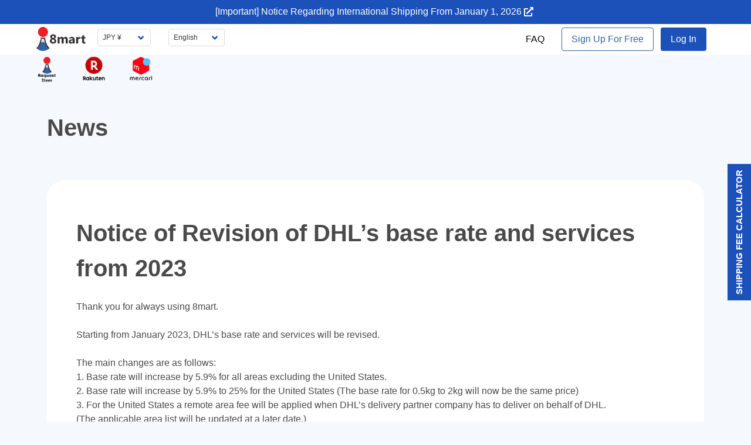

--- FILE ---
content_type: text/html; charset=utf-8
request_url: https://www.8mart.jp/news/39
body_size: 9474
content:
<!DOCTYPE html>
<html lang="en">
  <head>
    <title>Notice of Revision of DHL’s base rate and services from 2023｜8mart - The Japan Proxy Shopping Service to buy from Japan</title>
    <meta charset="UTF-8">
<link rel="icon" type="image/x-icon" href="https://d1fm2tnjbkuv75.cloudfront.net/assets/common/8mart-8a400c6b9c1d15b0e0487a2eb70b4a3f40eec6afae105625f5909ac4c9bddf4b.png">
<meta name="description" content="8mart offers the cheapest and safest online shopping service. Purchase Japanese products from online Japanese stores!">
<meta name="keywords" content="8mart, japan, shopping proxy, mercari, rakuten, trade card, kpop">
<link rel="canonical" href="https://www.8mart.jp/news/39">
<meta property="og:type" content="website">
<meta property="og:title" content="8mart - The Japan Proxy Shopping Service to buy from Japan">
<meta property="og:description" content="8mart offers the cheapest and safest online shopping service. Purchase Japanese products from online Japanese stores!">
<meta property="og:url" content="https://www.8mart.jp/news/39">
<meta property="og:image" content="https://d1fm2tnjbkuv75.cloudfront.net/assets/common/8mart-309e43253c61642c605b7e8f31f9e5eeead9750bdfbc6099302e9729b8a8f51c.jpg">
<meta name="twitter:card" content="summary">
<meta name="twitter:site" content="@8mart">
<meta name="author" content="Habibi, Inc.">
<meta name="viewport" content="width=device-width,initial-scale=1">
    <meta name="csrf-param" content="authenticity_token" />
<meta name="csrf-token" content="C2STWAMt2IiCF8LyA0kp44EWVGrVkfX8_nCblgNUN59q1a27IoMczchws2Bfa4h7NN_6hpZ90rPCnXn80CYIug" />
    
      <!-- Google Tag Manager -->
      <script>
        (function(w,d,s,l,i){w[l]=w[l]||[];w[l].push({'gtm.start':
                new Date().getTime(),event:'gtm.js'});var f=d.getElementsByTagName(s)[0],
                j=d.createElement(s),dl=l!='dataLayer'?'&l='+l:'';j.async=true;j.src=
                'https://www.googletagmanager.com/gtm.js?id='+i+dl;f.parentNode.insertBefore(j,f);
                })(window,document,'script','dataLayer','GTM-NVBHM4M');
      </script>
      <!-- End Google Tag Manager -->
    <link rel="stylesheet" media="all" href="https://d1fm2tnjbkuv75.cloudfront.net/assets/application-1a23870dd5c7fc3d56ef668d28c80c86aa52ee07e275de6cf0d2764473c100e3.css" data-turbolinks-track="reload" />
    <script src="https://d1fm2tnjbkuv75.cloudfront.net/packs/js/application-773085f4811be245efcd.js" data-turbolinks-track="reload"></script>
    <!-- Google tag (gtag.js) -->
<script async src="https://www.googletagmanager.com/gtag/js?id=G-3H2FVKLGY8"></script>
<script>
  window.dataLayer = window.dataLayer || [];
  function gtag(){dataLayer.push(arguments);}
  gtag('js', new Date());

  gtag('config', 'G-3H2FVKLGY8');
</script>
  </head>
  <body class="has-navbar-fixed-top pt-0">
      <!-- Google Tag Manager (noscript) -->
      <noscript><iframe src="https://www.googletagmanager.com/ns.html?id=GTM-NVBHM4M"
        height="0" width="0" style="display:none;visibility:hidden"></iframe></noscript>
      <!-- End Google Tag Manager (noscript) -->
    <a class="fixed-rotated-button sm-none" href="/search_shipping-calculator">Shipping Fee Calculator</a>
<nav class="navbar is-fixed-top hb-navbar-expanded" role="navigation" aria-label="main navigation">
  <!-- Banner article -->
    <div class="notification is-link m-0 has-text-centered p-2" style="border-radius: 0px;">
      <div class="content">
          <div class="is-flex is-justify-content-center is-fullwidth">
            <div style="max-width: calc(100% - 32px); overflow: hidden; text-overflow: ellipsis; white-space: nowrap;">
              [Important] Notice Regarding International Shipping From January 1, 2026
            </div>
            <a href="/news/82">
              <span class="icon">
                <i class="fas fa-external-link-alt"></i>
              </span>
</a>          </div>
      </div>
    </div>
  <div class="hb-header-container container is-max-widescreen">
    <div class="navbar-brand" style="z-index: 10;">
      <!-- Top Left Logo -->
      <a href="/">
        <img alt="8mart top page logo" class="img-fluid" style="background-color: white; height: 46px; width: inherit; padding-top: 5px; margin-left: 10px;" loading="lazy" decoding="async" src="https://d1fm2tnjbkuv75.cloudfront.net/assets/header/logo-b6b38e37bd9b1709c37a5b8821a8f6fc323b26060cab4a4ffda2d813fadadf51.svg" width="84" height="46" />
</a>      <!-- Currency and language selection in nav -->
      <ul class="hb-header-select l-header-nav" style="align-self: center; margin-bottom: 6px; margin-right: 20px;">
        <li class="c-nav-item select is-small" translate="no">
          <form action="/exchange_select" accept-charset="UTF-8" method="get">
            <select name="exchange_code" id="exchange_code" onchange="submit(this.form);"><option value="AUD">AUD A$</option>
<option value="CAD">CAD C$</option>
<option value="CNY">CNY ¥</option>
<option value="EUR">EUR €</option>
<option value="GBP">GBP £</option>
<option selected="selected" value="JPY">JPY ¥</option>
<option value="NZD">NZD NZ$</option>
<option value="PLN">PLN zł</option>
<option value="SGD">SGD S$</option>
<option value="USD">USD $</option></select>
</form>        </li>
          <li class="c-nav-item">
            <div class="select is-small" id="google_translate_element" style="display: none;"></div>
              <div class="select is-small notranslate">
                <select id="languageSelector">
                  <option value="en">English</option>
                  <option value="ja">日本語</option>
                  <option value="zh-CN">中文(简体)</option>
                  <option value="zh-TW">中文(繁體)</option>
                  <option value="ko">한국어</option>
                  <option value="es">Español</option>
                  <option value="pt">Português</option>
                  <option value="de">Deutsch</option>
                  <option value="fr">Français</option>
                  <option value="pl">Polski</option>
                  <option value="ar">عربى</option>
                  <option value="id">Indonesia</option>
                  <option value="vi">Tiếng Việt</option>
                  <option value="th">ไทย</option>
                  <option value="ru">Русский</option>
                </select>
              </div>
          </li>
      </ul>
      <!-- In not desktop mode in nav -->
      <div class="hb-login-nav">
          <div class="hb-not-mobile navbar-item pl-0">
            <a class="button is-success is-outlined" id="hb_nav_sign_up_btn" href="/users/sign_up">
              <span class="icon-text">
                <span class="hb-icon-active icon">
                  <i class="fas fa-fan"></i>
                </span>
                <span>
                  Sign Up For Free
                </span>
              </span>
</a>          </div>
          <div class="navbar-item pl-0">
            <a class="button is-outlined is-primary" id="hb_nav_login_btn" href="/users/sign_in">
              <span class="icon-text">
                <span class="hb-icon-active icon">
                  <i class="fas fa-sign-in-alt"></i>
                </span>
                <span>
                  Log In
                </span>
              </span>
</a>          </div>
      </div>
      <a role="button" id="navbar-burger-btn" class="navbar-burger hb-navbar-burger" aria-label="menu" aria-expanded="false" data-target="navbarBasicExample" >
        <span aria-hidden="true"></span>
        <span aria-hidden="true"></span>
        <span aria-hidden="true"></span>
      </a>
    </div>
    <div id="hb-navbar-menu-layer" class="hb-navbar-menu-layer"></div>
    <!--  Drawer layer in tablet and mobile -->
    <div id="navbarBasicExample" class="hb-navbar-menu navbar-menu">
      <div class="navbar-start">
      </div>
      <div class="navbar-end" style="margin-left: 16px">
        
        <div class="navbar-item pl-0">
          <a class="button is-white" href="/faqpage">
            <div>
              <span class="hb-icon-active icon">
                <i class="fas fa-info-circle"></i>
              </span>
              <span>FAQ</span>
            </div>
</a>        </div>
        <!-- START Show long text in drawer (mobile) and logo in header (not mobile) -->
        <!-- Show long text in drawer (mobile) and logo in header (not mobile) END -->
        <div class="hb-only-mobile navbar-item pl-0 sm-block" style="display: none;">
          <a class="button" id="shipping_fee_calculator" href="/search_shipping-calculator">
            <div>
              <span class="hb-icon-active icon">
                <i class="fas fa-calculator"></i>
              </span>
              <span>
                Shipping Fee Calculator
              </span>
            </div>
</a>        </div>
        <!-- Currency and language selection in nav (copy-paste) -->
        <div class="hb-only-mobile navbar-item pl-0 sm-block" style="display: none;">
          <div class="button is-white">
            <span class="icon-text">
              <span class="hb-icon-active icon">
                <i class="fas fa-search-dollar"></i>
              </span>
              <span class="select is-small">
                <form action="/exchange_select" accept-charset="UTF-8" method="get">
                  <select name="exchange_code" id="exchange_code" onchange="submit(this.form);"><option value="AUD">AUD A$</option>
<option value="CAD">CAD C$</option>
<option value="CNY">CNY ¥</option>
<option value="EUR">EUR €</option>
<option value="GBP">GBP £</option>
<option selected="selected" value="JPY">JPY ¥</option>
<option value="NZD">NZD NZ$</option>
<option value="PLN">PLN zł</option>
<option value="SGD">SGD S$</option>
<option value="USD">USD $</option></select>
</form>              </span>
            </span>
          </div>
          <div style="height: 16px"></div>
          <div class="button is-white">
            <span class="icon-text">
              <span class="hb-icon-active icon">
                <i class="fas fa-language"></i>
              </span>
              <span>

              <div class="select is-small notranslate">
                <select id="languageSelectorMobile">
                  <option value="en">English</option>
                  <option value="ja">日本語</option>
                  <option value="zh-CN">中文(简体)</option>
                  <option value="zh-TW">中文(繁體)</option>
                  <option value="ko">한국어</option>
                  <option value="es">Español</option>
                  <option value="pt">Português</option>
                  <option value="de">Deutsch</option>
                  <option value="fr">Français</option>
                  <option value="pl">Polski</option>
                  <option value="ar">عربى</option>
                  <option value="id">Indonesia</option>
                  <option value="vi">Tiếng Việt</option>
                  <option value="th">ไทย</option>
                  <option value="ru">Русский</option>
                </select>
              </div>

              <div id="google_translate_element_drawer" style="display: none;"></div>

                <script>
                  document.addEventListener("DOMContentLoaded", function() {
                    const selector = document.getElementById('languageSelector');
                    const selectorMobile = document.getElementById('languageSelectorMobile');

                    updateLanguageSelector(selector);
                    updateLanguageSelector(selectorMobile);
                  });

                  function updateLanguageSelector(selectElement) {
                    if (!selectElement) return;

                    const currentHost = window.location.hostname;

                    // Determine cookie domain
                    const cookieDomain = (currentHost === 'localhost' || /^\d+\.\d+\.\d+\.\d+$/.test(currentHost))
                      ? ''
                      : '.' + currentHost.split('.').slice(-2).join('.'); // e.g. .example.com

                    // Helper to clear googtrans cookies on both parent + subdomain
                    function clearGoogTransCookies() {
                      // Clear parent domain cookie (e.g. .example.com)
                      if (cookieDomain) {
                        document.cookie = 'googtrans=; path=/; domain=' + cookieDomain + '; expires=Thu, 01 Jan 1970 00:00:00 GMT';
                      }
                      // Clear subdomain cookie (e.g. stg1.example.com)
                      document.cookie = 'googtrans=; path=/; domain=' + currentHost + '; expires=Thu, 01 Jan 1970 00:00:00 GMT';
                      // Clear host-only cookie (no domain attribute set)
                      document.cookie = 'googtrans=; path=/; expires=Thu, 01 Jan 1970 00:00:00 GMT';
                    }

                    // Listen for language changes and update cookie
                    selectElement.addEventListener('change', function () {
                      const selectedLang = this.value;

                      clearGoogTransCookies();

                      // Set new cookie at parent domain (so subdomains share it)
                      document.cookie = 'googtrans=/auto/' + selectedLang + '; path=/'
                        + (cookieDomain ? '; domain=' + cookieDomain : '');

                      location.reload();
                    });

                    // Check if a language cookie exists
                    const match = document.cookie.match(/googtrans=\/auto\/([a-zA-Z-]+)/);

                    if (match) {
                      selectElement.value = match[1];
                    } else {
                      selectElement.value = 'en';
                      clearGoogTransCookies();
                      document.cookie = 'googtrans=/auto/en; path=/' + (cookieDomain ? '; domain=' + cookieDomain : '');
                    }
                  }

                  // Initialize Google Translate
                  function googleTranslateElementInit() {
                    new google.translate.TranslateElement({
                      includedLanguages: 'en,pl,fr,es,de,ar,ru,zh-CN,zh-TW,ja,ko,id,pt,th,vi',
                      layout: google.translate.TranslateElement.InlineLayout.SIMPLE,
                      autoDisplay: false
                    }, 'google_translate_element_drawer');
                  }
                </script>
                <script src="https://translate.google.com/translate_a/element.js?cb=googleTranslateElementInit"></script>
              </span>
            </span>
          </div>
        </div>
          <div class="navbar-item pl-0">
            <a class="button is-success is-outlined" id="sign_up_btn" href="/users/sign_up">
              <div>
                <span class="hb-icon-active icon">
                  <i class="fas fa-fan"></i>
                </span>
                <span>
                  Sign Up For Free
                </span>
              </div>
</a>          </div>
          <div class="navbar-item pl-0">
            <a class="button is-primary" id="login_btn" href="/users/sign_in">
              <div>
                <span class="hb-icon-active icon">
                  <i class="fas fa-sign-in-alt"></i>
                </span>
                <span>
                  Log In
                </span>
              </div>
</a>          </div>
    </div>
  </div>
</div>
</div>
<div class="hb-tabs-container">
  <div class="hb-tabs">
    <div id="hb-tabs-item-request" class="hb-tabs-item is-outlined">
      <a href="/#request-item-section">
        <img alt="8mart_item_request" class="img-fluid image is-48x48" style="object-fit: cover; transform: translateZ(0); image-rendering: -webkit-optimize-contrast;" loading="lazy" decoding="async" src="https://d1fm2tnjbkuv75.cloudfront.net/assets/service/vertical_8mart_3-744e171a9191cb2bb70dbfae5f8726fdce452143a90f21d6cb305e5a26ab815e.webp" />
      </a>
    </div>
    <div id="hb-tabs-item-rakuten" class="hb-tabs-item ">
      <a class="is-outlined" href="/pages/rakuten">
        <img alt="8mart_rakuten" class="img-fluid image is-48x48" style="object-fit: cover; transform: translateZ(0); image-rendering: -webkit-optimize-contrast;" loading="lazy" decoding="async" src="https://d1fm2tnjbkuv75.cloudfront.net/assets/service/vertical_rakuten_3-053bf3fc0a4146ebaf168dc18ba80370050c292607a7e955cc54d9107f8f71a1.webp" />
      </a>
    </div>
    <div id="hb-tabs-item-mercari" class="hb-tabs-item ">
      <a class="is-outlined" href="/pages/mercari" translate="no">
        <img alt="8mart_mercari" class="img-fluid image is-48x48" style="object-fit: cover; transform: translateZ(0); image-rendering: -webkit-optimize-contrast;" loading="lazy" decoding="async" src="https://d1fm2tnjbkuv75.cloudfront.net/assets/service/vertical_mercari_3-fd0449bca8ae4657a1a87c2db4618fcc90fcff9a56464b30d37f52fd4ec97227.webp" />
      </a>
    </div>
  </div>
  <!-- notification and cart icons before -->
  <div>
  </div>
</div>
</nav>
<div class="is-fab has-content-centered">
  <a href="/" class="button is-ghost hb-float-nav">
    <span class="">
      <i class="fas fa-home"></i>
    </span>
    <span>Home</span>
  </a>
  <a href="/#request-item-section" class="button is-ghost hb-float-nav">
    <span class="">
      <i class="fas fa-edit"></i>
    </span>
    <span>Request Item</span>
  </a>
    <a href="/users/sign_in" class="button is-ghost hb-float-nav">
      <span class="hb-icon-active icon">
        <i class="fas fa-sign-in-alt"></i>
      </span>
      <span>
        Log In
      </span>
    </a>
</div>

<script>
  function toggleNavBtn() {
    const calBtn = document.getElementById('shipping_fee_calculator');
    if(calBtn) {
      calBtn.classList.toggle('is-white');
    }
    const signUpBtn = document.getElementById('sign_up_btn');
    if(signUpBtn) {
      signUpBtn.classList.toggle('is-success');
      signUpBtn.classList.toggle('is-outlined');
      signUpBtn.classList.toggle('is-white');
    }
    const signInBtn = document.getElementById('login_btn');
    if(signInBtn) {
      signInBtn.classList.toggle('is-primary');
      signInBtn.classList.toggle('is-white');
    }
    const myPageBtn = document.getElementById('drawer_my_page');
    if(myPageBtn) {
      myPageBtn.classList.toggle('is-primary');
      myPageBtn.classList.toggle('is-white');
      myPageBtn.classList.toggle('is-outlined');
    }
    const adminBtn = document.getElementById('drawer_admin');
    if(adminBtn) {
      adminBtn.classList.toggle('is-light');
      adminBtn.classList.toggle('is-inverted');
      adminBtn.classList.toggle('is-danger');
    }
  }
  document.addEventListener('DOMContentLoaded', () => {

    // Get all "navbar-burger" elements
    const $navbarBurgers = Array.prototype.slice.call(document.querySelectorAll('.navbar-burger'), 0);

    // Check if there are any navbar burgers
    if ($navbarBurgers.length > 0) {

      // Add a click event on each of them
      $navbarBurgers.forEach( el => {
        el.addEventListener('click', () => {

          // Get the target from the "data-target" attribute
          const target = el.dataset.target;
          const $target = document.getElementById(target);
          const layer = document.querySelector('#hb-navbar-menu-layer');
          layer.classList.toggle('is-show');
          toggleNavBtn();
          // Toggle the "is-active" class on both the "navbar-burger" and the "navbar-menu"
          el.classList.toggle('is-active');
          $target.classList.toggle('is-active');
          if ($target.classList.contains('is-active') != true) {
            el.style.backgroundColor = "unset";
          } else {
            el.style.backgroundColor = "unset";
          };

        });
      });
    }
    const layer = document.querySelector('#hb-navbar-menu-layer');
    layer.addEventListener('click', () => {
        const layer = document.querySelector('#navbar-burger-btn');
        layer.click();
        });
    // console.log(document.location.toString());
    // if(document.location.toString().includes('#request-item-section')) {
    //   const requestTab = document.querySelector('#hb-tabs-item-request');
    //   if(requestTab) {
    //     requestTab.classList.
    //   }
    // }
  });
</script>

    <!--
 -->

        <div class="hb-notification-banner"></div>
    <div class="hb-margin-top-header"></div>
    <!-- コンテンツ　-->
<section class="l-section-detail">
  <article class="l-article">
    <div>
      <h1 class="c-section-title">News</h1>
    </div>
    <div class="l-contents">
      <div class="l-panel c-panel c-panel-wide">
        <div class="l-terms" style="width: 100%;">
          <h1 class="c-section-title">Notice of Revision of DHL’s base rate and services from 2023</h1>
          <br>
          <p style="overflow-wrap: break-word;">
            <p><span style="font-size:16px;">Thank you for always using 8mart.<br />
<br />
Starting from January 2023, DHL&rsquo;s base rate and services will be revised.<br />
<br />
The main changes are as follows:<br />
1. Base rate will increase by 5.9% for all areas excluding the United States.<br />
2. Base rate will increase by 5.9% to 25% for the United States (The base rate for 0.5kg to 2kg will now be the same price)<br />
3. For the United States a remote area fee will be applied when DHL&rsquo;s delivery partner company has to deliver on behalf of DHL.<br />
(The applicable area list will be updated at a later date.)<br />
<br />
We sincerely thank you for your continued patronage.</span></p>

          </p>
          <p class="c-image center">
            
          </p>
          <p class="c-info-date" style="text-align: right; width: 100%">
            <span class="" translate="no">
              2022-12-20
            </span>
          </p>
        </div>
      </div>
    </div>
  </article>
</section>

    <!-- Footer -->
<footer class="l-footer">
  <div class="l-footer-logo">
    <a class="c-footer-logo" style="color: #fff; text-decoration: none;" href="/">
      <img alt="トップページロゴ" src="https://d1fm2tnjbkuv75.cloudfront.net/assets/footer/footer_logo-9b9cc9d1eb085fc16f828a59c3b17c3bbd91f0c0337c2f94217e6765e2a94814.webp" width="204" height="72" />
    </a>
    <div class="l-footer-sns">
      <a href="https://www.instagram.com/8mart.jp/" class="c-sns-link" target=”_blank”>
        <img alt="instagram" class="c-sns-img" loading="lazy" decoding="async" src="https://d1fm2tnjbkuv75.cloudfront.net/assets/footer/insta-a6f7d8bda5e4d7d74f103f76c485da812a4abc46a74599d4fc65563921b94830.png" width="30" height="30" />
      </a>
      <a href="https://www.facebook.com/8mart.jp/" class="c-sns-link" target=”_blank”>
        <img alt="instagram" class="c-sns-img" loading="lazy" decoding="async" src="https://d1fm2tnjbkuv75.cloudfront.net/assets/footer/facebook-4789f4fed3489e4a2de458d7b803a5d06ba72a2d9c5d9366ed77d2f5a8cce0cb.png" width="30" height="30" />
      </a>
      <a href="https://twitter.com/8mart_jp" class="c-sns-link" target=”_blank”>
        <img alt="twitter" class="c-sns-img" loading="lazy" decoding="async" src="https://d1fm2tnjbkuv75.cloudfront.net/assets/footer/x-14a55c0a84fef2ef294526294f7891a7a0ccc018b73dedf1b973df9831a32b0e.png" width="30" height="30" />
      </a>
    </div>
  </div>
  <div class="l-footer-inner">
    <div class="l-footer-nav">
      <div class="l-footer-wrapper">
        <div class="l-footer-nav-list">
          <div class="c-footer-nav">
            <div class="c-footer-nav-item">
              <a class="c-footer-nav-link" href="/pages/howto">How To Buy</a>
            </div>
            <div class="c-footer-nav-item">
              <a class="c-footer-nav-link" href="/pages/pricing">Pricing</a>
            </div>
            <div class="c-footer-nav-item">
              <a class="c-footer-nav-link" href="/pages/terms">Terms of Service</a>
            </div>
            <div class="c-footer-nav-item">
              <a class="c-footer-nav-link" href="/pages/privacy">Privacy Policy</a>
            </div>
            <div class="c-footer-nav-item">
              <a class="c-footer-nav-link" href="/pages/company">Company Profile</a>
            </div>
            <div class="c-footer-nav-item">
              <a class="c-footer-nav-link" href="/pages/contact">Contact Us</a>
            </div>
          </div>
        </div>
        <div class="l-footer-nav-list">
          <ul class="c-footer-nav">
            <li class="c-footer-nav-item select is-small c-footer-nav-item-select" translate="no">
              <form action="/time_zone_select" accept-charset="UTF-8" method="get">
                <select name="time_zone[name]" id="time_zone_name"><option value="International Date Line West">(GMT-12:00) International Date Line West</option>
<option value="American Samoa">(GMT-11:00) American Samoa</option>
<option value="Midway Island">(GMT-11:00) Midway Island</option>
<option value="Hawaii">(GMT-10:00) Hawaii</option>
<option value="Alaska">(GMT-09:00) Alaska</option>
<option value="Pacific Time (US &amp; Canada)">(GMT-08:00) Pacific Time (US &amp; Canada)</option>
<option value="Tijuana">(GMT-08:00) Tijuana</option>
<option value="Arizona">(GMT-07:00) Arizona</option>
<option value="Mazatlan">(GMT-07:00) Mazatlan</option>
<option value="Mountain Time (US &amp; Canada)">(GMT-07:00) Mountain Time (US &amp; Canada)</option>
<option value="Central America">(GMT-06:00) Central America</option>
<option value="Central Time (US &amp; Canada)">(GMT-06:00) Central Time (US &amp; Canada)</option>
<option value="Chihuahua">(GMT-06:00) Chihuahua</option>
<option value="Guadalajara">(GMT-06:00) Guadalajara</option>
<option value="Mexico City">(GMT-06:00) Mexico City</option>
<option value="Monterrey">(GMT-06:00) Monterrey</option>
<option value="Saskatchewan">(GMT-06:00) Saskatchewan</option>
<option value="Bogota">(GMT-05:00) Bogota</option>
<option value="Eastern Time (US &amp; Canada)">(GMT-05:00) Eastern Time (US &amp; Canada)</option>
<option value="Indiana (East)">(GMT-05:00) Indiana (East)</option>
<option value="Lima">(GMT-05:00) Lima</option>
<option value="Quito">(GMT-05:00) Quito</option>
<option value="Atlantic Time (Canada)">(GMT-04:00) Atlantic Time (Canada)</option>
<option value="Caracas">(GMT-04:00) Caracas</option>
<option value="Georgetown">(GMT-04:00) Georgetown</option>
<option value="La Paz">(GMT-04:00) La Paz</option>
<option value="Puerto Rico">(GMT-04:00) Puerto Rico</option>
<option value="Santiago">(GMT-04:00) Santiago</option>
<option value="Newfoundland">(GMT-03:30) Newfoundland</option>
<option value="Brasilia">(GMT-03:00) Brasilia</option>
<option value="Buenos Aires">(GMT-03:00) Buenos Aires</option>
<option value="Montevideo">(GMT-03:00) Montevideo</option>
<option value="Greenland">(GMT-02:00) Greenland</option>
<option value="Mid-Atlantic">(GMT-02:00) Mid-Atlantic</option>
<option value="Azores">(GMT-01:00) Azores</option>
<option value="Cape Verde Is.">(GMT-01:00) Cape Verde Is.</option>
<option value="Edinburgh">(GMT+00:00) Edinburgh</option>
<option value="Lisbon">(GMT+00:00) Lisbon</option>
<option value="London">(GMT+00:00) London</option>
<option value="Monrovia">(GMT+00:00) Monrovia</option>
<option selected="selected" value="UTC">(GMT+00:00) UTC</option>
<option value="Amsterdam">(GMT+01:00) Amsterdam</option>
<option value="Belgrade">(GMT+01:00) Belgrade</option>
<option value="Berlin">(GMT+01:00) Berlin</option>
<option value="Bern">(GMT+01:00) Bern</option>
<option value="Bratislava">(GMT+01:00) Bratislava</option>
<option value="Brussels">(GMT+01:00) Brussels</option>
<option value="Budapest">(GMT+01:00) Budapest</option>
<option value="Casablanca">(GMT+01:00) Casablanca</option>
<option value="Copenhagen">(GMT+01:00) Copenhagen</option>
<option value="Dublin">(GMT+01:00) Dublin</option>
<option value="Ljubljana">(GMT+01:00) Ljubljana</option>
<option value="Madrid">(GMT+01:00) Madrid</option>
<option value="Paris">(GMT+01:00) Paris</option>
<option value="Prague">(GMT+01:00) Prague</option>
<option value="Rome">(GMT+01:00) Rome</option>
<option value="Sarajevo">(GMT+01:00) Sarajevo</option>
<option value="Skopje">(GMT+01:00) Skopje</option>
<option value="Stockholm">(GMT+01:00) Stockholm</option>
<option value="Vienna">(GMT+01:00) Vienna</option>
<option value="Warsaw">(GMT+01:00) Warsaw</option>
<option value="West Central Africa">(GMT+01:00) West Central Africa</option>
<option value="Zagreb">(GMT+01:00) Zagreb</option>
<option value="Zurich">(GMT+01:00) Zurich</option>
<option value="Athens">(GMT+02:00) Athens</option>
<option value="Bucharest">(GMT+02:00) Bucharest</option>
<option value="Cairo">(GMT+02:00) Cairo</option>
<option value="Harare">(GMT+02:00) Harare</option>
<option value="Helsinki">(GMT+02:00) Helsinki</option>
<option value="Jerusalem">(GMT+02:00) Jerusalem</option>
<option value="Kaliningrad">(GMT+02:00) Kaliningrad</option>
<option value="Kyiv">(GMT+02:00) Kyiv</option>
<option value="Pretoria">(GMT+02:00) Pretoria</option>
<option value="Riga">(GMT+02:00) Riga</option>
<option value="Sofia">(GMT+02:00) Sofia</option>
<option value="Tallinn">(GMT+02:00) Tallinn</option>
<option value="Vilnius">(GMT+02:00) Vilnius</option>
<option value="Baghdad">(GMT+03:00) Baghdad</option>
<option value="Istanbul">(GMT+03:00) Istanbul</option>
<option value="Kuwait">(GMT+03:00) Kuwait</option>
<option value="Minsk">(GMT+03:00) Minsk</option>
<option value="Moscow">(GMT+03:00) Moscow</option>
<option value="Nairobi">(GMT+03:00) Nairobi</option>
<option value="Riyadh">(GMT+03:00) Riyadh</option>
<option value="St. Petersburg">(GMT+03:00) St. Petersburg</option>
<option value="Volgograd">(GMT+03:00) Volgograd</option>
<option value="Tehran">(GMT+03:30) Tehran</option>
<option value="Abu Dhabi">(GMT+04:00) Abu Dhabi</option>
<option value="Baku">(GMT+04:00) Baku</option>
<option value="Muscat">(GMT+04:00) Muscat</option>
<option value="Samara">(GMT+04:00) Samara</option>
<option value="Tbilisi">(GMT+04:00) Tbilisi</option>
<option value="Yerevan">(GMT+04:00) Yerevan</option>
<option value="Kabul">(GMT+04:30) Kabul</option>
<option value="Almaty">(GMT+05:00) Almaty</option>
<option value="Ekaterinburg">(GMT+05:00) Ekaterinburg</option>
<option value="Islamabad">(GMT+05:00) Islamabad</option>
<option value="Karachi">(GMT+05:00) Karachi</option>
<option value="Tashkent">(GMT+05:00) Tashkent</option>
<option value="Chennai">(GMT+05:30) Chennai</option>
<option value="Kolkata">(GMT+05:30) Kolkata</option>
<option value="Mumbai">(GMT+05:30) Mumbai</option>
<option value="New Delhi">(GMT+05:30) New Delhi</option>
<option value="Sri Jayawardenepura">(GMT+05:30) Sri Jayawardenepura</option>
<option value="Kathmandu">(GMT+05:45) Kathmandu</option>
<option value="Astana">(GMT+06:00) Astana</option>
<option value="Dhaka">(GMT+06:00) Dhaka</option>
<option value="Urumqi">(GMT+06:00) Urumqi</option>
<option value="Rangoon">(GMT+06:30) Rangoon</option>
<option value="Bangkok">(GMT+07:00) Bangkok</option>
<option value="Hanoi">(GMT+07:00) Hanoi</option>
<option value="Jakarta">(GMT+07:00) Jakarta</option>
<option value="Krasnoyarsk">(GMT+07:00) Krasnoyarsk</option>
<option value="Novosibirsk">(GMT+07:00) Novosibirsk</option>
<option value="Beijing">(GMT+08:00) Beijing</option>
<option value="Chongqing">(GMT+08:00) Chongqing</option>
<option value="Hong Kong">(GMT+08:00) Hong Kong</option>
<option value="Irkutsk">(GMT+08:00) Irkutsk</option>
<option value="Kuala Lumpur">(GMT+08:00) Kuala Lumpur</option>
<option value="Perth">(GMT+08:00) Perth</option>
<option value="Singapore">(GMT+08:00) Singapore</option>
<option value="Taipei">(GMT+08:00) Taipei</option>
<option value="Ulaanbaatar">(GMT+08:00) Ulaanbaatar</option>
<option value="Osaka">(GMT+09:00) Osaka</option>
<option value="Sapporo">(GMT+09:00) Sapporo</option>
<option value="Seoul">(GMT+09:00) Seoul</option>
<option value="Tokyo">(GMT+09:00) Tokyo</option>
<option value="Yakutsk">(GMT+09:00) Yakutsk</option>
<option value="Adelaide">(GMT+09:30) Adelaide</option>
<option value="Darwin">(GMT+09:30) Darwin</option>
<option value="Brisbane">(GMT+10:00) Brisbane</option>
<option value="Canberra">(GMT+10:00) Canberra</option>
<option value="Guam">(GMT+10:00) Guam</option>
<option value="Hobart">(GMT+10:00) Hobart</option>
<option value="Melbourne">(GMT+10:00) Melbourne</option>
<option value="Port Moresby">(GMT+10:00) Port Moresby</option>
<option value="Sydney">(GMT+10:00) Sydney</option>
<option value="Vladivostok">(GMT+10:00) Vladivostok</option>
<option value="Magadan">(GMT+11:00) Magadan</option>
<option value="New Caledonia">(GMT+11:00) New Caledonia</option>
<option value="Solomon Is.">(GMT+11:00) Solomon Is.</option>
<option value="Srednekolymsk">(GMT+11:00) Srednekolymsk</option>
<option value="Auckland">(GMT+12:00) Auckland</option>
<option value="Fiji">(GMT+12:00) Fiji</option>
<option value="Kamchatka">(GMT+12:00) Kamchatka</option>
<option value="Marshall Is.">(GMT+12:00) Marshall Is.</option>
<option value="Wellington">(GMT+12:00) Wellington</option>
<option value="Chatham Is.">(GMT+12:45) Chatham Is.</option>
<option value="Nuku&#39;alofa">(GMT+13:00) Nuku&#39;alofa</option>
<option value="Samoa">(GMT+13:00) Samoa</option>
<option value="Tokelau Is.">(GMT+13:00) Tokelau Is.</option></select>
                <script>
                  document.getElementById('time_zone_name').onchange = function() {this.form.submit();}
                </script>
</form>            </li>
          </ul>
        </div>
      </div>
    </div>
  </div>
  <div class="l-footer-copyright" translate="no">
    <p class="is-size-7 has-text-weight-semibold has-text-white">© 2025, Habibi, Inc. All Rights Reserved</p>
  </div>
</footer>

  </body>
</html>
<script>
  document.addEventListener('DOMContentLoaded', () => {
    const quickviews = bulmaQuickview.attach();
  });
</script>


--- FILE ---
content_type: text/css
request_url: https://d1fm2tnjbkuv75.cloudfront.net/assets/application-1a23870dd5c7fc3d56ef668d28c80c86aa52ee07e275de6cf0d2764473c100e3.css
body_size: 64488
content:
.hb-thumb{position:relative}.hb-thumb .hb-thumb-icon{min-width:64px;min-height:64px;object-fit:contain}.hb-thumb .hb-thumb-hover{position:absolute;visibility:hidden}.hb-thumb .hb-thumb-icon-hover{min-width:400px;min-height:400px;object-fit:contain}.hb-thumb:hover .hb-thumb-hover{visibility:visible;top:0;left:50px;z-index:10;min-width:400px;min-height:400px;border:solid 2px;box-shadow:-11px -3px 21px -2px rgba(0,0,0,0.6);background-color:white}.hb-collection-select-field{min-width:120px}.hb-ransack-filter-hr [data-administrate-ransack-filters]{display:flex;border:1px solid #ddd;padding:10px;text-align:center}.hb-ransack-filter-hr [data-administrate-ransack-filters] .filters{display:flex;justify-content:flex-start;align-items:flex-end}.hb-ransack-filter-hr [data-administrate-ransack-filters] .filter{padding:8px;display:flex;flex-direction:column;justify-content:center;align-items:flex-start;align-self:baseline}.hb-ransack-filter-hr [data-administrate-ransack-filters] .filter>label{display:inline-block}.hb-ransack-filter-hr [data-administrate-ransack-filters] .filter>input{margin:0px;display:inline-block;width:auto}.hb-ransack-filter-hr [data-administrate-ransack-filters] .filters-buttons{display:flex;align-items:center;margin-left:20px}.hb-ransack-filter-hr [data-administrate-ransack-filters] .filters-buttons>a{margin-left:8px}.hb-ransack-filter-hr [data-administrate-ransack-filters] .filter .selectize-control{width:100%}.hb-overflow-auto{overflow:auto}.bootstrap .row{--bs-gutter-x: 1.5rem;--bs-gutter-y: 0;display:flex;flex-wrap:wrap;margin-top:calc(var(--bs-gutter-y) * -1);margin-right:calc(var(--bs-gutter-x) / -2);margin-left:calc(var(--bs-gutter-x) / -2)}.bootstrap .row>*{flex-shrink:0;width:100%;max-width:100%;padding-right:calc(var(--bs-gutter-x) / 2);padding-left:calc(var(--bs-gutter-x) / 2);margin-top:var(--bs-gutter-y)}.bootstrap .col{flex:1 0 0%}@media (min-width: 576px){.bootstrap .col-sm{flex:1 0 0%}.bootstrap .row-cols-sm-auto>*{flex:0 0 auto;width:auto}.bootstrap .row-cols-sm-1>*{flex:0 0 auto;width:100%}.bootstrap .row-cols-sm-2>*{flex:0 0 auto;width:50%}.bootstrap .row-cols-sm-3>*{flex:0 0 auto;width:33.3333333333%}.bootstrap .row-cols-sm-4>*{flex:0 0 auto;width:25%}.bootstrap .row-cols-sm-5>*{flex:0 0 auto;width:20%}.bootstrap .row-cols-sm-6>*{flex:0 0 auto;width:16.6666666667%}.bootstrap .col-sm-auto{flex:0 0 auto;width:auto}.bootstrap .col-sm-1{flex:0 0 auto;width:8.3333333333%}.bootstrap .col-sm-2{flex:0 0 auto;width:16.6666666667%}.bootstrap .col-sm-3{flex:0 0 auto;width:20%}.bootstrap .col-sm-4{flex:0 0 auto;width:33.3333333333%}.bootstrap .col-sm-5{flex:0 0 auto;width:41.6666666667%}.bootstrap .col-sm-6{flex:0 0 auto;width:50%}.bootstrap .col-sm-7{flex:0 0 auto;width:58.3333333333%}.bootstrap .col-sm-8{flex:0 0 auto;width:66.6666666667%}.bootstrap .col-sm-9{flex:0 0 auto;width:75%}.bootstrap .col-sm-10{flex:0 0 auto;width:83.3333333333%}.bootstrap .col-sm-11{flex:0 0 auto;width:91.6666666667%}.bootstrap .col-sm-12{flex:0 0 auto;width:100%}}@media (max-width: 768px){.hb-not-mobile{display:none !important}}@media (min-width: 769px) and (max-width: 1024px){.hb-only-tablet{display:none !important}}@media (min-width: 1024px){.hb-not-desktop{display:none !important}}@media (min-width: 769px){.hb-only-mobile{display:none !important}}.hb-hide{display:none}.hb-bg-05{background-color:#1b2437}.hb-td-img{max-width:120px;width:100px;border:none !important}.hb-td-decs{display:flex;border:none !important;flex-direction:column}.hb-tr-box{width:100%;border-bottom:solid 1px #ccc}.hb-accordion-header{background-color:#1C51BA !important}.hb-no-pointer-events{pointer-events:none}.hb-auto-pointer-events{pointer-events:auto}.breadcrumbs{margin-top:20px;margin-left:20px}/*! @creativebulma/bulma-tooltip v1.2.0 | (c) 2020 Gaetan | MIT License | https://github.com/CreativeBulma/bulma-tooltip */@-webkit-keyframes spinAround{from{transform:rotate(0deg)}to{transform:rotate(359deg)}}@keyframes spinAround{from{transform:rotate(0deg)}to{transform:rotate(359deg)}}[data-tooltip]:not(.is-loading),[data-tooltip]:not(.is-disabled),[data-tooltip]:not([disabled]){cursor:pointer;overflow:visible;position:relative}[data-tooltip]:not(.is-loading)::before,[data-tooltip]:not(.is-disabled)::before,[data-tooltip]:not([disabled])::before{box-sizing:border-box;color:white;display:inline-block;font-family:BlinkMacSystemFont, -apple-system, "Segoe UI", "Roboto", "Oxygen", "Ubuntu", "Cantarell", "Fira Sans", "Droid Sans", "Helvetica Neue", "Helvetica", "Arial", sans-serif;font-size:0.75rem;-webkit-hyphens:auto;-ms-hyphens:auto;hyphens:auto;opacity:0;overflow:hidden;pointer-events:none;position:absolute;visibility:hidden;z-index:1020;background:rgba(74,74,74,0.9);border-radius:2px;content:attr(data-tooltip);padding:0.5rem 1rem;text-overflow:ellipsis;white-space:pre-line}[data-tooltip]:not(.is-loading)::before,[data-tooltip]:not(.is-disabled)::before,[data-tooltip]:not([disabled])::before{top:0;right:auto;bottom:auto;left:50%;top:0;margin-top:-5px;margin-bottom:auto;transform:translate(-50%, -100%)}.has-tooltip-arrow[data-tooltip]:not(.is-loading)::after,.has-tooltip-arrow[data-tooltip]:not(.is-disabled)::after,.has-tooltip-arrow[data-tooltip]:not([disabled])::after{box-sizing:border-box;color:white;display:inline-block;font-family:BlinkMacSystemFont, -apple-system, "Segoe UI", "Roboto", "Oxygen", "Ubuntu", "Cantarell", "Fira Sans", "Droid Sans", "Helvetica Neue", "Helvetica", "Arial", sans-serif;font-size:0.75rem;-webkit-hyphens:auto;-ms-hyphens:auto;hyphens:auto;opacity:0;overflow:hidden;pointer-events:none;position:absolute;visibility:hidden;z-index:1020;content:"";border-style:solid;border-width:6px;border-color:rgba(74,74,74,0.9) transparent transparent transparent;margin-bottom:-5px}.has-tooltip-arrow.has-tooltip-arrow[data-tooltip]:not(.is-loading)::after,.has-tooltip-arrow.has-tooltip-arrow[data-tooltip]:not(.is-disabled)::after,.has-tooltip-arrow.has-tooltip-arrow[data-tooltip]:not([disabled])::after{top:0;right:auto;bottom:auto;left:50%;margin-top:-5px;margin-right:auto;margin-bottom:auto;margin-left:-5px;border-color:rgba(74,74,74,0.9) transparent transparent transparent}.has-tooltip-bottom.has-tooltip-arrow[data-tooltip]:not(.is-loading)::after,.has-tooltip-bottom.has-tooltip-arrow[data-tooltip]:not(.is-disabled)::after,.has-tooltip-bottom.has-tooltip-arrow[data-tooltip]:not([disabled])::after{top:auto;right:auto;bottom:-1px;left:50%;margin-top:auto;margin-right:auto;margin-bottom:-5px;margin-left:-5px;border-color:transparent transparent rgba(74,74,74,0.9) transparent}.has-tooltip-bottom[data-tooltip]:not(.is-loading)::before,.has-tooltip-bottom[data-tooltip]:not(.is-disabled)::before,.has-tooltip-bottom[data-tooltip]:not([disabled])::before{top:auto;right:auto;bottom:0;left:50%;margin-top:auto;margin-bottom:-5px;transform:translate(-50%, 100%)}.has-tooltip-left.has-tooltip-arrow[data-tooltip]:not(.is-loading)::after,.has-tooltip-left.has-tooltip-arrow[data-tooltip]:not(.is-disabled)::after,.has-tooltip-left.has-tooltip-arrow[data-tooltip]:not([disabled])::after{top:auto;right:auto;bottom:50%;left:0;margin-top:auto;margin-right:auto;margin-bottom:-6px;margin-left:-5px;border-color:transparent transparent transparent rgba(74,74,74,0.9)}.has-tooltip-left[data-tooltip]:not(.is-loading)::before,.has-tooltip-left[data-tooltip]:not(.is-disabled)::before,.has-tooltip-left[data-tooltip]:not([disabled])::before{top:auto;right:auto;bottom:50%;left:-5px;transform:translate(-100%, 50%)}.has-tooltip-right.has-tooltip-arrow[data-tooltip]:not(.is-loading)::after,.has-tooltip-right.has-tooltip-arrow[data-tooltip]:not(.is-disabled)::after,.has-tooltip-right.has-tooltip-arrow[data-tooltip]:not([disabled])::after{top:auto;right:0;bottom:50%;left:auto;margin-top:auto;margin-right:-6px;margin-bottom:-6px;margin-left:auto;border-color:transparent rgba(74,74,74,0.9) transparent transparent}.has-tooltip-right[data-tooltip]:not(.is-loading)::before,.has-tooltip-right[data-tooltip]:not(.is-disabled)::before,.has-tooltip-right[data-tooltip]:not([disabled])::before{top:auto;right:-5px;bottom:50%;left:auto;margin-top:auto;transform:translate(100%, 50%)}.has-tooltip-multiline[data-tooltip]:not(.is-loading)::before,.has-tooltip-multiline[data-tooltip]:not(.is-disabled)::before,.has-tooltip-multiline[data-tooltip]:not([disabled])::before{height:auto;width:15rem;max-width:15rem;text-overflow:clip;white-space:normal;word-break:keep-all}.has-tooltip-text-left[data-tooltip]:not(.is-loading)::before,.has-tooltip-text-left[data-tooltip]:not(.is-disabled)::before,.has-tooltip-text-left[data-tooltip]:not([disabled])::before{text-align:left}.has-tooltip-text-centered[data-tooltip]:not(.is-loading)::before,.has-tooltip-text-centered[data-tooltip]:not(.is-disabled)::before,.has-tooltip-text-centered[data-tooltip]:not([disabled])::before{text-align:center}.has-tooltip-text-right[data-tooltip]:not(.is-loading)::before,.has-tooltip-text-right[data-tooltip]:not(.is-disabled)::before,.has-tooltip-text-right[data-tooltip]:not([disabled])::before{text-align:right}.has-tooltip-white[data-tooltip]:not(.is-loading)::after,.has-tooltip-white[data-tooltip]:not(.is-disabled)::after,.has-tooltip-white[data-tooltip]:not([disabled])::after{border-color:rgba(255,255,255,0.9) transparent transparent transparent !important}.has-tooltip-white.has-tooltip-bottom[data-tooltip]:not(.is-loading)::after,.has-tooltip-white.has-tooltip-bottom[data-tooltip]:not(.is-disabled)::after,.has-tooltip-white.has-tooltip-bottom[data-tooltip]:not([disabled])::after{border-color:transparent transparent rgba(255,255,255,0.9) transparent !important}.has-tooltip-white.has-tooltip-left[data-tooltip]:not(.is-loading)::after,.has-tooltip-white.has-tooltip-left[data-tooltip]:not(.is-disabled)::after,.has-tooltip-white.has-tooltip-left[data-tooltip]:not([disabled])::after{border-color:transparent transparent transparent rgba(255,255,255,0.9) !important}.has-tooltip-white.has-tooltip-right[data-tooltip]:not(.is-loading)::after,.has-tooltip-white.has-tooltip-right[data-tooltip]:not(.is-disabled)::after,.has-tooltip-white.has-tooltip-right[data-tooltip]:not([disabled])::after{border-color:transparent rgba(255,255,255,0.9) transparent transparent !important}.has-tooltip-white[data-tooltip]:not(.is-loading):before,.has-tooltip-white[data-tooltip]:not(.is-disabled):before,.has-tooltip-white[data-tooltip]:not([disabled]):before{background-color:rgba(255,255,255,0.9);color:#0a0a0a}.has-tooltip-black[data-tooltip]:not(.is-loading)::after,.has-tooltip-black[data-tooltip]:not(.is-disabled)::after,.has-tooltip-black[data-tooltip]:not([disabled])::after{border-color:rgba(10,10,10,0.9) transparent transparent transparent !important}.has-tooltip-black.has-tooltip-bottom[data-tooltip]:not(.is-loading)::after,.has-tooltip-black.has-tooltip-bottom[data-tooltip]:not(.is-disabled)::after,.has-tooltip-black.has-tooltip-bottom[data-tooltip]:not([disabled])::after{border-color:transparent transparent rgba(10,10,10,0.9) transparent !important}.has-tooltip-black.has-tooltip-left[data-tooltip]:not(.is-loading)::after,.has-tooltip-black.has-tooltip-left[data-tooltip]:not(.is-disabled)::after,.has-tooltip-black.has-tooltip-left[data-tooltip]:not([disabled])::after{border-color:transparent transparent transparent rgba(10,10,10,0.9) !important}.has-tooltip-black.has-tooltip-right[data-tooltip]:not(.is-loading)::after,.has-tooltip-black.has-tooltip-right[data-tooltip]:not(.is-disabled)::after,.has-tooltip-black.has-tooltip-right[data-tooltip]:not([disabled])::after{border-color:transparent rgba(10,10,10,0.9) transparent transparent !important}.has-tooltip-black[data-tooltip]:not(.is-loading):before,.has-tooltip-black[data-tooltip]:not(.is-disabled):before,.has-tooltip-black[data-tooltip]:not([disabled]):before{background-color:rgba(10,10,10,0.9);color:white}.has-tooltip-light[data-tooltip]:not(.is-loading)::after,.has-tooltip-light[data-tooltip]:not(.is-disabled)::after,.has-tooltip-light[data-tooltip]:not([disabled])::after{border-color:rgba(245,245,245,0.9) transparent transparent transparent !important}.has-tooltip-light.has-tooltip-bottom[data-tooltip]:not(.is-loading)::after,.has-tooltip-light.has-tooltip-bottom[data-tooltip]:not(.is-disabled)::after,.has-tooltip-light.has-tooltip-bottom[data-tooltip]:not([disabled])::after{border-color:transparent transparent rgba(245,245,245,0.9) transparent !important}.has-tooltip-light.has-tooltip-left[data-tooltip]:not(.is-loading)::after,.has-tooltip-light.has-tooltip-left[data-tooltip]:not(.is-disabled)::after,.has-tooltip-light.has-tooltip-left[data-tooltip]:not([disabled])::after{border-color:transparent transparent transparent rgba(245,245,245,0.9) !important}.has-tooltip-light.has-tooltip-right[data-tooltip]:not(.is-loading)::after,.has-tooltip-light.has-tooltip-right[data-tooltip]:not(.is-disabled)::after,.has-tooltip-light.has-tooltip-right[data-tooltip]:not([disabled])::after{border-color:transparent rgba(245,245,245,0.9) transparent transparent !important}.has-tooltip-light[data-tooltip]:not(.is-loading):before,.has-tooltip-light[data-tooltip]:not(.is-disabled):before,.has-tooltip-light[data-tooltip]:not([disabled]):before{background-color:rgba(245,245,245,0.9);color:rgba(0,0,0,0.7)}.has-tooltip-dark[data-tooltip]:not(.is-loading)::after,.has-tooltip-dark[data-tooltip]:not(.is-disabled)::after,.has-tooltip-dark[data-tooltip]:not([disabled])::after{border-color:rgba(54,54,54,0.9) transparent transparent transparent !important}.has-tooltip-dark.has-tooltip-bottom[data-tooltip]:not(.is-loading)::after,.has-tooltip-dark.has-tooltip-bottom[data-tooltip]:not(.is-disabled)::after,.has-tooltip-dark.has-tooltip-bottom[data-tooltip]:not([disabled])::after{border-color:transparent transparent rgba(54,54,54,0.9) transparent !important}.has-tooltip-dark.has-tooltip-left[data-tooltip]:not(.is-loading)::after,.has-tooltip-dark.has-tooltip-left[data-tooltip]:not(.is-disabled)::after,.has-tooltip-dark.has-tooltip-left[data-tooltip]:not([disabled])::after{border-color:transparent transparent transparent rgba(54,54,54,0.9) !important}.has-tooltip-dark.has-tooltip-right[data-tooltip]:not(.is-loading)::after,.has-tooltip-dark.has-tooltip-right[data-tooltip]:not(.is-disabled)::after,.has-tooltip-dark.has-tooltip-right[data-tooltip]:not([disabled])::after{border-color:transparent rgba(54,54,54,0.9) transparent transparent !important}.has-tooltip-dark[data-tooltip]:not(.is-loading):before,.has-tooltip-dark[data-tooltip]:not(.is-disabled):before,.has-tooltip-dark[data-tooltip]:not([disabled]):before{background-color:rgba(54,54,54,0.9);color:#fff}.has-tooltip-primary[data-tooltip]:not(.is-loading)::after,.has-tooltip-primary[data-tooltip]:not(.is-disabled)::after,.has-tooltip-primary[data-tooltip]:not([disabled])::after{border-color:rgba(0,209,178,0.9) transparent transparent transparent !important}.has-tooltip-primary.has-tooltip-bottom[data-tooltip]:not(.is-loading)::after,.has-tooltip-primary.has-tooltip-bottom[data-tooltip]:not(.is-disabled)::after,.has-tooltip-primary.has-tooltip-bottom[data-tooltip]:not([disabled])::after{border-color:transparent transparent rgba(0,209,178,0.9) transparent !important}.has-tooltip-primary.has-tooltip-left[data-tooltip]:not(.is-loading)::after,.has-tooltip-primary.has-tooltip-left[data-tooltip]:not(.is-disabled)::after,.has-tooltip-primary.has-tooltip-left[data-tooltip]:not([disabled])::after{border-color:transparent transparent transparent rgba(0,209,178,0.9) !important}.has-tooltip-primary.has-tooltip-right[data-tooltip]:not(.is-loading)::after,.has-tooltip-primary.has-tooltip-right[data-tooltip]:not(.is-disabled)::after,.has-tooltip-primary.has-tooltip-right[data-tooltip]:not([disabled])::after{border-color:transparent rgba(0,209,178,0.9) transparent transparent !important}.has-tooltip-primary[data-tooltip]:not(.is-loading):before,.has-tooltip-primary[data-tooltip]:not(.is-disabled):before,.has-tooltip-primary[data-tooltip]:not([disabled]):before{background-color:rgba(0,209,178,0.9);color:#fff}.has-tooltip-link[data-tooltip]:not(.is-loading)::after,.has-tooltip-link[data-tooltip]:not(.is-disabled)::after,.has-tooltip-link[data-tooltip]:not([disabled])::after{border-color:rgba(50,115,220,0.9) transparent transparent transparent !important}.has-tooltip-link.has-tooltip-bottom[data-tooltip]:not(.is-loading)::after,.has-tooltip-link.has-tooltip-bottom[data-tooltip]:not(.is-disabled)::after,.has-tooltip-link.has-tooltip-bottom[data-tooltip]:not([disabled])::after{border-color:transparent transparent rgba(50,115,220,0.9) transparent !important}.has-tooltip-link.has-tooltip-left[data-tooltip]:not(.is-loading)::after,.has-tooltip-link.has-tooltip-left[data-tooltip]:not(.is-disabled)::after,.has-tooltip-link.has-tooltip-left[data-tooltip]:not([disabled])::after{border-color:transparent transparent transparent rgba(50,115,220,0.9) !important}.has-tooltip-link.has-tooltip-right[data-tooltip]:not(.is-loading)::after,.has-tooltip-link.has-tooltip-right[data-tooltip]:not(.is-disabled)::after,.has-tooltip-link.has-tooltip-right[data-tooltip]:not([disabled])::after{border-color:transparent rgba(50,115,220,0.9) transparent transparent !important}.has-tooltip-link[data-tooltip]:not(.is-loading):before,.has-tooltip-link[data-tooltip]:not(.is-disabled):before,.has-tooltip-link[data-tooltip]:not([disabled]):before{background-color:rgba(50,115,220,0.9);color:#fff}.has-tooltip-info[data-tooltip]:not(.is-loading)::after,.has-tooltip-info[data-tooltip]:not(.is-disabled)::after,.has-tooltip-info[data-tooltip]:not([disabled])::after{border-color:rgba(50,152,220,0.9) transparent transparent transparent !important}.has-tooltip-info.has-tooltip-bottom[data-tooltip]:not(.is-loading)::after,.has-tooltip-info.has-tooltip-bottom[data-tooltip]:not(.is-disabled)::after,.has-tooltip-info.has-tooltip-bottom[data-tooltip]:not([disabled])::after{border-color:transparent transparent rgba(50,152,220,0.9) transparent !important}.has-tooltip-info.has-tooltip-left[data-tooltip]:not(.is-loading)::after,.has-tooltip-info.has-tooltip-left[data-tooltip]:not(.is-disabled)::after,.has-tooltip-info.has-tooltip-left[data-tooltip]:not([disabled])::after{border-color:transparent transparent transparent rgba(50,152,220,0.9) !important}.has-tooltip-info.has-tooltip-right[data-tooltip]:not(.is-loading)::after,.has-tooltip-info.has-tooltip-right[data-tooltip]:not(.is-disabled)::after,.has-tooltip-info.has-tooltip-right[data-tooltip]:not([disabled])::after{border-color:transparent rgba(50,152,220,0.9) transparent transparent !important}.has-tooltip-info[data-tooltip]:not(.is-loading):before,.has-tooltip-info[data-tooltip]:not(.is-disabled):before,.has-tooltip-info[data-tooltip]:not([disabled]):before{background-color:rgba(50,152,220,0.9);color:#fff}.has-tooltip-success[data-tooltip]:not(.is-loading)::after,.has-tooltip-success[data-tooltip]:not(.is-disabled)::after,.has-tooltip-success[data-tooltip]:not([disabled])::after{border-color:rgba(72,199,116,0.9) transparent transparent transparent !important}.has-tooltip-success.has-tooltip-bottom[data-tooltip]:not(.is-loading)::after,.has-tooltip-success.has-tooltip-bottom[data-tooltip]:not(.is-disabled)::after,.has-tooltip-success.has-tooltip-bottom[data-tooltip]:not([disabled])::after{border-color:transparent transparent rgba(72,199,116,0.9) transparent !important}.has-tooltip-success.has-tooltip-left[data-tooltip]:not(.is-loading)::after,.has-tooltip-success.has-tooltip-left[data-tooltip]:not(.is-disabled)::after,.has-tooltip-success.has-tooltip-left[data-tooltip]:not([disabled])::after{border-color:transparent transparent transparent rgba(72,199,116,0.9) !important}.has-tooltip-success.has-tooltip-right[data-tooltip]:not(.is-loading)::after,.has-tooltip-success.has-tooltip-right[data-tooltip]:not(.is-disabled)::after,.has-tooltip-success.has-tooltip-right[data-tooltip]:not([disabled])::after{border-color:transparent rgba(72,199,116,0.9) transparent transparent !important}.has-tooltip-success[data-tooltip]:not(.is-loading):before,.has-tooltip-success[data-tooltip]:not(.is-disabled):before,.has-tooltip-success[data-tooltip]:not([disabled]):before{background-color:rgba(72,199,116,0.9);color:#fff}.has-tooltip-warning[data-tooltip]:not(.is-loading)::after,.has-tooltip-warning[data-tooltip]:not(.is-disabled)::after,.has-tooltip-warning[data-tooltip]:not([disabled])::after{border-color:rgba(255,221,87,0.9) transparent transparent transparent !important}.has-tooltip-warning.has-tooltip-bottom[data-tooltip]:not(.is-loading)::after,.has-tooltip-warning.has-tooltip-bottom[data-tooltip]:not(.is-disabled)::after,.has-tooltip-warning.has-tooltip-bottom[data-tooltip]:not([disabled])::after{border-color:transparent transparent rgba(255,221,87,0.9) transparent !important}.has-tooltip-warning.has-tooltip-left[data-tooltip]:not(.is-loading)::after,.has-tooltip-warning.has-tooltip-left[data-tooltip]:not(.is-disabled)::after,.has-tooltip-warning.has-tooltip-left[data-tooltip]:not([disabled])::after{border-color:transparent transparent transparent rgba(255,221,87,0.9) !important}.has-tooltip-warning.has-tooltip-right[data-tooltip]:not(.is-loading)::after,.has-tooltip-warning.has-tooltip-right[data-tooltip]:not(.is-disabled)::after,.has-tooltip-warning.has-tooltip-right[data-tooltip]:not([disabled])::after{border-color:transparent rgba(255,221,87,0.9) transparent transparent !important}.has-tooltip-warning[data-tooltip]:not(.is-loading):before,.has-tooltip-warning[data-tooltip]:not(.is-disabled):before,.has-tooltip-warning[data-tooltip]:not([disabled]):before{background-color:rgba(255,221,87,0.9);color:rgba(0,0,0,0.7)}.has-tooltip-danger[data-tooltip]:not(.is-loading)::after,.has-tooltip-danger[data-tooltip]:not(.is-disabled)::after,.has-tooltip-danger[data-tooltip]:not([disabled])::after{border-color:rgba(241,70,104,0.9) transparent transparent transparent !important}.has-tooltip-danger.has-tooltip-bottom[data-tooltip]:not(.is-loading)::after,.has-tooltip-danger.has-tooltip-bottom[data-tooltip]:not(.is-disabled)::after,.has-tooltip-danger.has-tooltip-bottom[data-tooltip]:not([disabled])::after{border-color:transparent transparent rgba(241,70,104,0.9) transparent !important}.has-tooltip-danger.has-tooltip-left[data-tooltip]:not(.is-loading)::after,.has-tooltip-danger.has-tooltip-left[data-tooltip]:not(.is-disabled)::after,.has-tooltip-danger.has-tooltip-left[data-tooltip]:not([disabled])::after{border-color:transparent transparent transparent rgba(241,70,104,0.9) !important}.has-tooltip-danger.has-tooltip-right[data-tooltip]:not(.is-loading)::after,.has-tooltip-danger.has-tooltip-right[data-tooltip]:not(.is-disabled)::after,.has-tooltip-danger.has-tooltip-right[data-tooltip]:not([disabled])::after{border-color:transparent rgba(241,70,104,0.9) transparent transparent !important}.has-tooltip-danger[data-tooltip]:not(.is-loading):before,.has-tooltip-danger[data-tooltip]:not(.is-disabled):before,.has-tooltip-danger[data-tooltip]:not([disabled]):before{background-color:rgba(241,70,104,0.9);color:#fff}[data-tooltip]:not(.is-loading):hover::before,[data-tooltip]:not(.is-loading):hover::after,.has-tooltip-active[data-tooltip]:not(.is-loading)::before,.has-tooltip-active[data-tooltip]:not(.is-loading)::after,[data-tooltip]:not(.is-disabled):hover::before,[data-tooltip]:not(.is-disabled):hover::after,.has-tooltip-active[data-tooltip]:not(.is-disabled)::before,.has-tooltip-active[data-tooltip]:not(.is-disabled)::after,[data-tooltip]:not([disabled]):hover::before,[data-tooltip]:not([disabled]):hover::after,.has-tooltip-active[data-tooltip]:not([disabled])::before,.has-tooltip-active[data-tooltip]:not([disabled])::after{opacity:1;visibility:visible}.has-tooltip-fade[data-tooltip]:not(.is-loading)::before,.has-tooltip-fade[data-tooltip]:not(.is-loading)::after,.has-tooltip-fade[data-tooltip]:not(.is-disabled)::before,.has-tooltip-fade[data-tooltip]:not(.is-disabled)::after,.has-tooltip-fade[data-tooltip]:not([disabled])::before,.has-tooltip-fade[data-tooltip]:not([disabled])::after{transition:opacity 0.3s linear, visibility 0.3s linear}@media screen and (max-width: 768px){.has-tooltip-top-mobile.has-tooltip-arrow[data-tooltip]:not(.is-loading)::after,.has-tooltip-top-mobile.has-tooltip-arrow[data-tooltip]:not(.is-disabled)::after,.has-tooltip-top-mobile.has-tooltip-arrow[data-tooltip]:not([disabled])::after{top:0;right:auto;bottom:auto;left:50%;margin-top:-5px;margin-right:auto;margin-bottom:auto;margin-left:-5px;border-color:rgba(74,74,74,0.9) transparent transparent transparent}.has-tooltip-top-mobile[data-tooltip]:not(.is-loading)::before,.has-tooltip-top-mobile[data-tooltip]:not(.is-disabled)::before,.has-tooltip-top-mobile[data-tooltip]:not([disabled])::before{top:0;right:auto;bottom:auto;left:50%;top:0;margin-top:-5px;margin-bottom:auto;transform:translate(-50%, -100%)}}@media screen and (min-width: 769px),print{.has-tooltip-top-tablet.has-tooltip-arrow[data-tooltip]:not(.is-loading)::after,.has-tooltip-top-tablet.has-tooltip-arrow[data-tooltip]:not(.is-disabled)::after,.has-tooltip-top-tablet.has-tooltip-arrow[data-tooltip]:not([disabled])::after{top:0;right:auto;bottom:auto;left:50%;margin-top:-5px;margin-right:auto;margin-bottom:auto;margin-left:-5px;border-color:rgba(74,74,74,0.9) transparent transparent transparent}.has-tooltip-top-tablet[data-tooltip]:not(.is-loading)::before,.has-tooltip-top-tablet[data-tooltip]:not(.is-disabled)::before,.has-tooltip-top-tablet[data-tooltip]:not([disabled])::before{top:0;right:auto;bottom:auto;left:50%;top:0;margin-top:-5px;margin-bottom:auto;transform:translate(-50%, -100%)}}@media screen and (min-width: 769px) and (max-width: 1023px){.has-tooltip-top-tablet-only.has-tooltip-arrow[data-tooltip]:not(.is-loading)::after,.has-tooltip-top-tablet-only.has-tooltip-arrow[data-tooltip]:not(.is-disabled)::after,.has-tooltip-top-tablet-only.has-tooltip-arrow[data-tooltip]:not([disabled])::after{top:0;right:auto;bottom:auto;left:50%;margin-top:-5px;margin-right:auto;margin-bottom:auto;margin-left:-5px;border-color:rgba(74,74,74,0.9) transparent transparent transparent}.has-tooltip-top-tablet-only[data-tooltip]:not(.is-loading)::before,.has-tooltip-top-tablet-only[data-tooltip]:not(.is-disabled)::before,.has-tooltip-top-tablet-only[data-tooltip]:not([disabled])::before{top:0;right:auto;bottom:auto;left:50%;top:0;margin-top:-5px;margin-bottom:auto;transform:translate(-50%, -100%)}}@media screen and (max-width: 1023px){.has-tooltip-top-touch.has-tooltip-arrow[data-tooltip]:not(.is-loading)::after,.has-tooltip-top-touch.has-tooltip-arrow[data-tooltip]:not(.is-disabled)::after,.has-tooltip-top-touch.has-tooltip-arrow[data-tooltip]:not([disabled])::after{top:0;right:auto;bottom:auto;left:50%;margin-top:-5px;margin-right:auto;margin-bottom:auto;margin-left:-5px;border-color:rgba(74,74,74,0.9) transparent transparent transparent}.has-tooltip-top-touch[data-tooltip]:not(.is-loading)::before,.has-tooltip-top-touch[data-tooltip]:not(.is-disabled)::before,.has-tooltip-top-touch[data-tooltip]:not([disabled])::before{top:0;right:auto;bottom:auto;left:50%;top:0;margin-top:-5px;margin-bottom:auto;transform:translate(-50%, -100%)}}@media screen and (min-width: 1024px){.has-tooltip-top-desktop.has-tooltip-arrow[data-tooltip]:not(.is-loading)::after,.has-tooltip-top-desktop.has-tooltip-arrow[data-tooltip]:not(.is-disabled)::after,.has-tooltip-top-desktop.has-tooltip-arrow[data-tooltip]:not([disabled])::after{top:0;right:auto;bottom:auto;left:50%;margin-top:-5px;margin-right:auto;margin-bottom:auto;margin-left:-5px;border-color:rgba(74,74,74,0.9) transparent transparent transparent}.has-tooltip-top-desktop[data-tooltip]:not(.is-loading)::before,.has-tooltip-top-desktop[data-tooltip]:not(.is-disabled)::before,.has-tooltip-top-desktop[data-tooltip]:not([disabled])::before{top:0;right:auto;bottom:auto;left:50%;top:0;margin-top:-5px;margin-bottom:auto;transform:translate(-50%, -100%)}}@media screen and (min-width: 1024px) and (max-width: 1215px){.has-tooltip-top-desktop-only.has-tooltip-arrow[data-tooltip]:not(.is-loading)::after,.has-tooltip-top-desktop-only.has-tooltip-arrow[data-tooltip]:not(.is-disabled)::after,.has-tooltip-top-desktop-only.has-tooltip-arrow[data-tooltip]:not([disabled])::after{top:0;right:auto;bottom:auto;left:50%;margin-top:-5px;margin-right:auto;margin-bottom:auto;margin-left:-5px;border-color:rgba(74,74,74,0.9) transparent transparent transparent}.has-tooltip-top-desktop-only[data-tooltip]:not(.is-loading)::before,.has-tooltip-top-desktop-only[data-tooltip]:not(.is-disabled)::before,.has-tooltip-top-desktop-only[data-tooltip]:not([disabled])::before{top:0;right:auto;bottom:auto;left:50%;top:0;margin-top:-5px;margin-bottom:auto;transform:translate(-50%, -100%)}}@media screen and (max-width: 1215px){.has-tooltip-top-until-widescreen.has-tooltip-arrow[data-tooltip]:not(.is-loading)::after,.has-tooltip-top-until-widescreen.has-tooltip-arrow[data-tooltip]:not(.is-disabled)::after,.has-tooltip-top-until-widescreen.has-tooltip-arrow[data-tooltip]:not([disabled])::after{top:0;right:auto;bottom:auto;left:50%;margin-top:-5px;margin-right:auto;margin-bottom:auto;margin-left:-5px;border-color:rgba(74,74,74,0.9) transparent transparent transparent}.has-tooltip-top-until-widescreen[data-tooltip]:not(.is-loading)::before,.has-tooltip-top-until-widescreen[data-tooltip]:not(.is-disabled)::before,.has-tooltip-top-until-widescreen[data-tooltip]:not([disabled])::before{top:0;right:auto;bottom:auto;left:50%;top:0;margin-top:-5px;margin-bottom:auto;transform:translate(-50%, -100%)}}@media screen and (min-width: 1216px){.has-tooltip-top-widescreen.has-tooltip-arrow[data-tooltip]:not(.is-loading)::after,.has-tooltip-top-widescreen.has-tooltip-arrow[data-tooltip]:not(.is-disabled)::after,.has-tooltip-top-widescreen.has-tooltip-arrow[data-tooltip]:not([disabled])::after{top:0;right:auto;bottom:auto;left:50%;margin-top:-5px;margin-right:auto;margin-bottom:auto;margin-left:-5px;border-color:rgba(74,74,74,0.9) transparent transparent transparent}.has-tooltip-top-widescreen[data-tooltip]:not(.is-loading)::before,.has-tooltip-top-widescreen[data-tooltip]:not(.is-disabled)::before,.has-tooltip-top-widescreen[data-tooltip]:not([disabled])::before{top:0;right:auto;bottom:auto;left:50%;top:0;margin-top:-5px;margin-bottom:auto;transform:translate(-50%, -100%)}}@media screen and (min-width: 1216px) and (max-width: 1407px){.has-tooltip-top-widescreen-only.has-tooltip-arrow[data-tooltip]:not(.is-loading)::after,.has-tooltip-top-widescreen-only.has-tooltip-arrow[data-tooltip]:not(.is-disabled)::after,.has-tooltip-top-widescreen-only.has-tooltip-arrow[data-tooltip]:not([disabled])::after{top:0;right:auto;bottom:auto;left:50%;margin-top:-5px;margin-right:auto;margin-bottom:auto;margin-left:-5px;border-color:rgba(74,74,74,0.9) transparent transparent transparent}.has-tooltip-top-widescreen-only[data-tooltip]:not(.is-loading)::before,.has-tooltip-top-widescreen-only[data-tooltip]:not(.is-disabled)::before,.has-tooltip-top-widescreen-only[data-tooltip]:not([disabled])::before{top:0;right:auto;bottom:auto;left:50%;top:0;margin-top:-5px;margin-bottom:auto;transform:translate(-50%, -100%)}}@media screen and (max-width: 1407px){.has-tooltip-top-until-fullhd.has-tooltip-arrow[data-tooltip]:not(.is-loading)::after,.has-tooltip-top-until-fullhd.has-tooltip-arrow[data-tooltip]:not(.is-disabled)::after,.has-tooltip-top-until-fullhd.has-tooltip-arrow[data-tooltip]:not([disabled])::after{top:0;right:auto;bottom:auto;left:50%;margin-top:-5px;margin-right:auto;margin-bottom:auto;margin-left:-5px;border-color:rgba(74,74,74,0.9) transparent transparent transparent}.has-tooltip-top-until-fullhd[data-tooltip]:not(.is-loading)::before,.has-tooltip-top-until-fullhd[data-tooltip]:not(.is-disabled)::before,.has-tooltip-top-until-fullhd[data-tooltip]:not([disabled])::before{top:0;right:auto;bottom:auto;left:50%;top:0;margin-top:-5px;margin-bottom:auto;transform:translate(-50%, -100%)}}@media screen and (min-width: 1408px){.has-tooltip-top-fullhd.has-tooltip-arrow[data-tooltip]:not(.is-loading)::after,.has-tooltip-top-fullhd.has-tooltip-arrow[data-tooltip]:not(.is-disabled)::after,.has-tooltip-top-fullhd.has-tooltip-arrow[data-tooltip]:not([disabled])::after{top:0;right:auto;bottom:auto;left:50%;margin-top:-5px;margin-right:auto;margin-bottom:auto;margin-left:-5px;border-color:rgba(74,74,74,0.9) transparent transparent transparent}.has-tooltip-top-fullhd[data-tooltip]:not(.is-loading)::before,.has-tooltip-top-fullhd[data-tooltip]:not(.is-disabled)::before,.has-tooltip-top-fullhd[data-tooltip]:not([disabled])::before{top:0;right:auto;bottom:auto;left:50%;top:0;margin-top:-5px;margin-bottom:auto;transform:translate(-50%, -100%)}}@media screen and (max-width: 768px){.has-tooltip-right-mobile.has-tooltip-arrow[data-tooltip]:not(.is-loading)::after,.has-tooltip-right-mobile.has-tooltip-arrow[data-tooltip]:not(.is-disabled)::after,.has-tooltip-right-mobile.has-tooltip-arrow[data-tooltip]:not([disabled])::after{top:auto;right:0;bottom:50%;left:auto;margin-top:auto;margin-right:-6px;margin-bottom:-6px;margin-left:auto;border-color:transparent rgba(74,74,74,0.9) transparent transparent}.has-tooltip-right-mobile[data-tooltip]:not(.is-loading)::before,.has-tooltip-right-mobile[data-tooltip]:not(.is-disabled)::before,.has-tooltip-right-mobile[data-tooltip]:not([disabled])::before{top:auto;right:-5px;bottom:50%;left:auto;margin-top:auto;transform:translate(100%, 50%)}}@media screen and (min-width: 769px),print{.has-tooltip-right-tablet.has-tooltip-arrow[data-tooltip]:not(.is-loading)::after,.has-tooltip-right-tablet.has-tooltip-arrow[data-tooltip]:not(.is-disabled)::after,.has-tooltip-right-tablet.has-tooltip-arrow[data-tooltip]:not([disabled])::after{top:auto;right:0;bottom:50%;left:auto;margin-top:auto;margin-right:-6px;margin-bottom:-6px;margin-left:auto;border-color:transparent rgba(74,74,74,0.9) transparent transparent}.has-tooltip-right-tablet[data-tooltip]:not(.is-loading)::before,.has-tooltip-right-tablet[data-tooltip]:not(.is-disabled)::before,.has-tooltip-right-tablet[data-tooltip]:not([disabled])::before{top:auto;right:-5px;bottom:50%;left:auto;margin-top:auto;transform:translate(100%, 50%)}}@media screen and (min-width: 769px) and (max-width: 1023px){.has-tooltip-right-tablet-only.has-tooltip-arrow[data-tooltip]:not(.is-loading)::after,.has-tooltip-right-tablet-only.has-tooltip-arrow[data-tooltip]:not(.is-disabled)::after,.has-tooltip-right-tablet-only.has-tooltip-arrow[data-tooltip]:not([disabled])::after{top:auto;right:0;bottom:50%;left:auto;margin-top:auto;margin-right:-6px;margin-bottom:-6px;margin-left:auto;border-color:transparent rgba(74,74,74,0.9) transparent transparent}.has-tooltip-right-tablet-only[data-tooltip]:not(.is-loading)::before,.has-tooltip-right-tablet-only[data-tooltip]:not(.is-disabled)::before,.has-tooltip-right-tablet-only[data-tooltip]:not([disabled])::before{top:auto;right:-5px;bottom:50%;left:auto;margin-top:auto;transform:translate(100%, 50%)}}@media screen and (max-width: 1023px){.has-tooltip-right-touch.has-tooltip-arrow[data-tooltip]:not(.is-loading)::after,.has-tooltip-right-touch.has-tooltip-arrow[data-tooltip]:not(.is-disabled)::after,.has-tooltip-right-touch.has-tooltip-arrow[data-tooltip]:not([disabled])::after{top:auto;right:0;bottom:50%;left:auto;margin-top:auto;margin-right:-6px;margin-bottom:-6px;margin-left:auto;border-color:transparent rgba(74,74,74,0.9) transparent transparent}.has-tooltip-right-touch[data-tooltip]:not(.is-loading)::before,.has-tooltip-right-touch[data-tooltip]:not(.is-disabled)::before,.has-tooltip-right-touch[data-tooltip]:not([disabled])::before{top:auto;right:-5px;bottom:50%;left:auto;margin-top:auto;transform:translate(100%, 50%)}}@media screen and (min-width: 1024px){.has-tooltip-right-desktop.has-tooltip-arrow[data-tooltip]:not(.is-loading)::after,.has-tooltip-right-desktop.has-tooltip-arrow[data-tooltip]:not(.is-disabled)::after,.has-tooltip-right-desktop.has-tooltip-arrow[data-tooltip]:not([disabled])::after{top:auto;right:0;bottom:50%;left:auto;margin-top:auto;margin-right:-6px;margin-bottom:-6px;margin-left:auto;border-color:transparent rgba(74,74,74,0.9) transparent transparent}.has-tooltip-right-desktop[data-tooltip]:not(.is-loading)::before,.has-tooltip-right-desktop[data-tooltip]:not(.is-disabled)::before,.has-tooltip-right-desktop[data-tooltip]:not([disabled])::before{top:auto;right:-5px;bottom:50%;left:auto;margin-top:auto;transform:translate(100%, 50%)}}@media screen and (min-width: 1024px) and (max-width: 1215px){.has-tooltip-right-desktop-only.has-tooltip-arrow[data-tooltip]:not(.is-loading)::after,.has-tooltip-right-desktop-only.has-tooltip-arrow[data-tooltip]:not(.is-disabled)::after,.has-tooltip-right-desktop-only.has-tooltip-arrow[data-tooltip]:not([disabled])::after{top:auto;right:0;bottom:50%;left:auto;margin-top:auto;margin-right:-6px;margin-bottom:-6px;margin-left:auto;border-color:transparent rgba(74,74,74,0.9) transparent transparent}.has-tooltip-right-desktop-only[data-tooltip]:not(.is-loading)::before,.has-tooltip-right-desktop-only[data-tooltip]:not(.is-disabled)::before,.has-tooltip-right-desktop-only[data-tooltip]:not([disabled])::before{top:auto;right:-5px;bottom:50%;left:auto;margin-top:auto;transform:translate(100%, 50%)}}@media screen and (max-width: 1215px){.has-tooltip-right-until-widescreen.has-tooltip-arrow[data-tooltip]:not(.is-loading)::after,.has-tooltip-right-until-widescreen.has-tooltip-arrow[data-tooltip]:not(.is-disabled)::after,.has-tooltip-right-until-widescreen.has-tooltip-arrow[data-tooltip]:not([disabled])::after{top:auto;right:0;bottom:50%;left:auto;margin-top:auto;margin-right:-6px;margin-bottom:-6px;margin-left:auto;border-color:transparent rgba(74,74,74,0.9) transparent transparent}.has-tooltip-right-until-widescreen[data-tooltip]:not(.is-loading)::before,.has-tooltip-right-until-widescreen[data-tooltip]:not(.is-disabled)::before,.has-tooltip-right-until-widescreen[data-tooltip]:not([disabled])::before{top:auto;right:-5px;bottom:50%;left:auto;margin-top:auto;transform:translate(100%, 50%)}}@media screen and (min-width: 1216px){.has-tooltip-right-widescreen.has-tooltip-arrow[data-tooltip]:not(.is-loading)::after,.has-tooltip-right-widescreen.has-tooltip-arrow[data-tooltip]:not(.is-disabled)::after,.has-tooltip-right-widescreen.has-tooltip-arrow[data-tooltip]:not([disabled])::after{top:auto;right:0;bottom:50%;left:auto;margin-top:auto;margin-right:-6px;margin-bottom:-6px;margin-left:auto;border-color:transparent rgba(74,74,74,0.9) transparent transparent}.has-tooltip-right-widescreen[data-tooltip]:not(.is-loading)::before,.has-tooltip-right-widescreen[data-tooltip]:not(.is-disabled)::before,.has-tooltip-right-widescreen[data-tooltip]:not([disabled])::before{top:auto;right:-5px;bottom:50%;left:auto;margin-top:auto;transform:translate(100%, 50%)}}@media screen and (min-width: 1216px) and (max-width: 1407px){.has-tooltip-right-widescreen-only.has-tooltip-arrow[data-tooltip]:not(.is-loading)::after,.has-tooltip-right-widescreen-only.has-tooltip-arrow[data-tooltip]:not(.is-disabled)::after,.has-tooltip-right-widescreen-only.has-tooltip-arrow[data-tooltip]:not([disabled])::after{top:auto;right:0;bottom:50%;left:auto;margin-top:auto;margin-right:-6px;margin-bottom:-6px;margin-left:auto;border-color:transparent rgba(74,74,74,0.9) transparent transparent}.has-tooltip-right-widescreen-only[data-tooltip]:not(.is-loading)::before,.has-tooltip-right-widescreen-only[data-tooltip]:not(.is-disabled)::before,.has-tooltip-right-widescreen-only[data-tooltip]:not([disabled])::before{top:auto;right:-5px;bottom:50%;left:auto;margin-top:auto;transform:translate(100%, 50%)}}@media screen and (max-width: 1407px){.has-tooltip-right-until-fullhd.has-tooltip-arrow[data-tooltip]:not(.is-loading)::after,.has-tooltip-right-until-fullhd.has-tooltip-arrow[data-tooltip]:not(.is-disabled)::after,.has-tooltip-right-until-fullhd.has-tooltip-arrow[data-tooltip]:not([disabled])::after{top:auto;right:0;bottom:50%;left:auto;margin-top:auto;margin-right:-6px;margin-bottom:-6px;margin-left:auto;border-color:transparent rgba(74,74,74,0.9) transparent transparent}.has-tooltip-right-until-fullhd[data-tooltip]:not(.is-loading)::before,.has-tooltip-right-until-fullhd[data-tooltip]:not(.is-disabled)::before,.has-tooltip-right-until-fullhd[data-tooltip]:not([disabled])::before{top:auto;right:-5px;bottom:50%;left:auto;margin-top:auto;transform:translate(100%, 50%)}}@media screen and (min-width: 1408px){.has-tooltip-right-fullhd.has-tooltip-arrow[data-tooltip]:not(.is-loading)::after,.has-tooltip-right-fullhd.has-tooltip-arrow[data-tooltip]:not(.is-disabled)::after,.has-tooltip-right-fullhd.has-tooltip-arrow[data-tooltip]:not([disabled])::after{top:auto;right:0;bottom:50%;left:auto;margin-top:auto;margin-right:-6px;margin-bottom:-6px;margin-left:auto;border-color:transparent rgba(74,74,74,0.9) transparent transparent}.has-tooltip-right-fullhd[data-tooltip]:not(.is-loading)::before,.has-tooltip-right-fullhd[data-tooltip]:not(.is-disabled)::before,.has-tooltip-right-fullhd[data-tooltip]:not([disabled])::before{top:auto;right:-5px;bottom:50%;left:auto;margin-top:auto;transform:translate(100%, 50%)}}@media screen and (max-width: 768px){.has-tooltip-bottom-mobile.has-tooltip-arrow[data-tooltip]:not(.is-loading)::after,.has-tooltip-bottom-mobile.has-tooltip-arrow[data-tooltip]:not(.is-disabled)::after,.has-tooltip-bottom-mobile.has-tooltip-arrow[data-tooltip]:not([disabled])::after{top:auto;right:auto;bottom:-1px;left:50%;margin-top:auto;margin-right:auto;margin-bottom:-5px;margin-left:-5px;border-color:transparent transparent rgba(74,74,74,0.9) transparent}.has-tooltip-bottom-mobile[data-tooltip]:not(.is-loading)::before,.has-tooltip-bottom-mobile[data-tooltip]:not(.is-disabled)::before,.has-tooltip-bottom-mobile[data-tooltip]:not([disabled])::before{top:auto;right:auto;bottom:0;left:50%;margin-top:auto;margin-bottom:-5px;transform:translate(-50%, 100%)}}@media screen and (min-width: 769px),print{.has-tooltip-bottom-tablet.has-tooltip-arrow[data-tooltip]:not(.is-loading)::after,.has-tooltip-bottom-tablet.has-tooltip-arrow[data-tooltip]:not(.is-disabled)::after,.has-tooltip-bottom-tablet.has-tooltip-arrow[data-tooltip]:not([disabled])::after{top:auto;right:auto;bottom:-1px;left:50%;margin-top:auto;margin-right:auto;margin-bottom:-5px;margin-left:-5px;border-color:transparent transparent rgba(74,74,74,0.9) transparent}.has-tooltip-bottom-tablet[data-tooltip]:not(.is-loading)::before,.has-tooltip-bottom-tablet[data-tooltip]:not(.is-disabled)::before,.has-tooltip-bottom-tablet[data-tooltip]:not([disabled])::before{top:auto;right:auto;bottom:0;left:50%;margin-top:auto;margin-bottom:-5px;transform:translate(-50%, 100%)}}@media screen and (min-width: 769px) and (max-width: 1023px){.has-tooltip-bottom-tablet-only.has-tooltip-arrow[data-tooltip]:not(.is-loading)::after,.has-tooltip-bottom-tablet-only.has-tooltip-arrow[data-tooltip]:not(.is-disabled)::after,.has-tooltip-bottom-tablet-only.has-tooltip-arrow[data-tooltip]:not([disabled])::after{top:auto;right:auto;bottom:-1px;left:50%;margin-top:auto;margin-right:auto;margin-bottom:-5px;margin-left:-5px;border-color:transparent transparent rgba(74,74,74,0.9) transparent}.has-tooltip-bottom-tablet-only[data-tooltip]:not(.is-loading)::before,.has-tooltip-bottom-tablet-only[data-tooltip]:not(.is-disabled)::before,.has-tooltip-bottom-tablet-only[data-tooltip]:not([disabled])::before{top:auto;right:auto;bottom:0;left:50%;margin-top:auto;margin-bottom:-5px;transform:translate(-50%, 100%)}}@media screen and (max-width: 1023px){.has-tooltip-bottom-touch.has-tooltip-arrow[data-tooltip]:not(.is-loading)::after,.has-tooltip-bottom-touch.has-tooltip-arrow[data-tooltip]:not(.is-disabled)::after,.has-tooltip-bottom-touch.has-tooltip-arrow[data-tooltip]:not([disabled])::after{top:auto;right:auto;bottom:-1px;left:50%;margin-top:auto;margin-right:auto;margin-bottom:-5px;margin-left:-5px;border-color:transparent transparent rgba(74,74,74,0.9) transparent}.has-tooltip-bottom-touch[data-tooltip]:not(.is-loading)::before,.has-tooltip-bottom-touch[data-tooltip]:not(.is-disabled)::before,.has-tooltip-bottom-touch[data-tooltip]:not([disabled])::before{top:auto;right:auto;bottom:0;left:50%;margin-top:auto;margin-bottom:-5px;transform:translate(-50%, 100%)}}@media screen and (min-width: 1024px){.has-tooltip-bottom-desktop.has-tooltip-arrow[data-tooltip]:not(.is-loading)::after,.has-tooltip-bottom-desktop.has-tooltip-arrow[data-tooltip]:not(.is-disabled)::after,.has-tooltip-bottom-desktop.has-tooltip-arrow[data-tooltip]:not([disabled])::after{top:auto;right:auto;bottom:-1px;left:50%;margin-top:auto;margin-right:auto;margin-bottom:-5px;margin-left:-5px;border-color:transparent transparent rgba(74,74,74,0.9) transparent}.has-tooltip-bottom-desktop[data-tooltip]:not(.is-loading)::before,.has-tooltip-bottom-desktop[data-tooltip]:not(.is-disabled)::before,.has-tooltip-bottom-desktop[data-tooltip]:not([disabled])::before{top:auto;right:auto;bottom:0;left:50%;margin-top:auto;margin-bottom:-5px;transform:translate(-50%, 100%)}}@media screen and (min-width: 1024px) and (max-width: 1215px){.has-tooltip-bottom-desktop-only.has-tooltip-arrow[data-tooltip]:not(.is-loading)::after,.has-tooltip-bottom-desktop-only.has-tooltip-arrow[data-tooltip]:not(.is-disabled)::after,.has-tooltip-bottom-desktop-only.has-tooltip-arrow[data-tooltip]:not([disabled])::after{top:auto;right:auto;bottom:-1px;left:50%;margin-top:auto;margin-right:auto;margin-bottom:-5px;margin-left:-5px;border-color:transparent transparent rgba(74,74,74,0.9) transparent}.has-tooltip-bottom-desktop-only[data-tooltip]:not(.is-loading)::before,.has-tooltip-bottom-desktop-only[data-tooltip]:not(.is-disabled)::before,.has-tooltip-bottom-desktop-only[data-tooltip]:not([disabled])::before{top:auto;right:auto;bottom:0;left:50%;margin-top:auto;margin-bottom:-5px;transform:translate(-50%, 100%)}}@media screen and (max-width: 1215px){.has-tooltip-bottom-until-widescreen.has-tooltip-arrow[data-tooltip]:not(.is-loading)::after,.has-tooltip-bottom-until-widescreen.has-tooltip-arrow[data-tooltip]:not(.is-disabled)::after,.has-tooltip-bottom-until-widescreen.has-tooltip-arrow[data-tooltip]:not([disabled])::after{top:auto;right:auto;bottom:-1px;left:50%;margin-top:auto;margin-right:auto;margin-bottom:-5px;margin-left:-5px;border-color:transparent transparent rgba(74,74,74,0.9) transparent}.has-tooltip-bottom-until-widescreen[data-tooltip]:not(.is-loading)::before,.has-tooltip-bottom-until-widescreen[data-tooltip]:not(.is-disabled)::before,.has-tooltip-bottom-until-widescreen[data-tooltip]:not([disabled])::before{top:auto;right:auto;bottom:0;left:50%;margin-top:auto;margin-bottom:-5px;transform:translate(-50%, 100%)}}@media screen and (min-width: 1216px){.has-tooltip-bottom-widescreen.has-tooltip-arrow[data-tooltip]:not(.is-loading)::after,.has-tooltip-bottom-widescreen.has-tooltip-arrow[data-tooltip]:not(.is-disabled)::after,.has-tooltip-bottom-widescreen.has-tooltip-arrow[data-tooltip]:not([disabled])::after{top:auto;right:auto;bottom:-1px;left:50%;margin-top:auto;margin-right:auto;margin-bottom:-5px;margin-left:-5px;border-color:transparent transparent rgba(74,74,74,0.9) transparent}.has-tooltip-bottom-widescreen[data-tooltip]:not(.is-loading)::before,.has-tooltip-bottom-widescreen[data-tooltip]:not(.is-disabled)::before,.has-tooltip-bottom-widescreen[data-tooltip]:not([disabled])::before{top:auto;right:auto;bottom:0;left:50%;margin-top:auto;margin-bottom:-5px;transform:translate(-50%, 100%)}}@media screen and (min-width: 1216px) and (max-width: 1407px){.has-tooltip-bottom-widescreen-only.has-tooltip-arrow[data-tooltip]:not(.is-loading)::after,.has-tooltip-bottom-widescreen-only.has-tooltip-arrow[data-tooltip]:not(.is-disabled)::after,.has-tooltip-bottom-widescreen-only.has-tooltip-arrow[data-tooltip]:not([disabled])::after{top:auto;right:auto;bottom:-1px;left:50%;margin-top:auto;margin-right:auto;margin-bottom:-5px;margin-left:-5px;border-color:transparent transparent rgba(74,74,74,0.9) transparent}.has-tooltip-bottom-widescreen-only[data-tooltip]:not(.is-loading)::before,.has-tooltip-bottom-widescreen-only[data-tooltip]:not(.is-disabled)::before,.has-tooltip-bottom-widescreen-only[data-tooltip]:not([disabled])::before{top:auto;right:auto;bottom:0;left:50%;margin-top:auto;margin-bottom:-5px;transform:translate(-50%, 100%)}}@media screen and (max-width: 1407px){.has-tooltip-bottom-until-fullhd.has-tooltip-arrow[data-tooltip]:not(.is-loading)::after,.has-tooltip-bottom-until-fullhd.has-tooltip-arrow[data-tooltip]:not(.is-disabled)::after,.has-tooltip-bottom-until-fullhd.has-tooltip-arrow[data-tooltip]:not([disabled])::after{top:auto;right:auto;bottom:-1px;left:50%;margin-top:auto;margin-right:auto;margin-bottom:-5px;margin-left:-5px;border-color:transparent transparent rgba(74,74,74,0.9) transparent}.has-tooltip-bottom-until-fullhd[data-tooltip]:not(.is-loading)::before,.has-tooltip-bottom-until-fullhd[data-tooltip]:not(.is-disabled)::before,.has-tooltip-bottom-until-fullhd[data-tooltip]:not([disabled])::before{top:auto;right:auto;bottom:0;left:50%;margin-top:auto;margin-bottom:-5px;transform:translate(-50%, 100%)}}@media screen and (min-width: 1408px){.has-tooltip-bottom-fullhd.has-tooltip-arrow[data-tooltip]:not(.is-loading)::after,.has-tooltip-bottom-fullhd.has-tooltip-arrow[data-tooltip]:not(.is-disabled)::after,.has-tooltip-bottom-fullhd.has-tooltip-arrow[data-tooltip]:not([disabled])::after{top:auto;right:auto;bottom:-1px;left:50%;margin-top:auto;margin-right:auto;margin-bottom:-5px;margin-left:-5px;border-color:transparent transparent rgba(74,74,74,0.9) transparent}.has-tooltip-bottom-fullhd[data-tooltip]:not(.is-loading)::before,.has-tooltip-bottom-fullhd[data-tooltip]:not(.is-disabled)::before,.has-tooltip-bottom-fullhd[data-tooltip]:not([disabled])::before{top:auto;right:auto;bottom:0;left:50%;margin-top:auto;margin-bottom:-5px;transform:translate(-50%, 100%)}}@media screen and (max-width: 768px){.has-tooltip-left-mobile.has-tooltip-arrow[data-tooltip]:not(.is-loading)::after,.has-tooltip-left-mobile.has-tooltip-arrow[data-tooltip]:not(.is-disabled)::after,.has-tooltip-left-mobile.has-tooltip-arrow[data-tooltip]:not([disabled])::after{top:auto;right:auto;bottom:50%;left:0;margin-top:auto;margin-right:auto;margin-bottom:-6px;margin-left:-5px;border-color:transparent transparent transparent rgba(74,74,74,0.9)}.has-tooltip-left-mobile[data-tooltip]:not(.is-loading)::before,.has-tooltip-left-mobile[data-tooltip]:not(.is-disabled)::before,.has-tooltip-left-mobile[data-tooltip]:not([disabled])::before{top:auto;right:auto;bottom:50%;left:-5px;transform:translate(-100%, 50%)}}@media screen and (min-width: 769px),print{.has-tooltip-left-tablet.has-tooltip-arrow[data-tooltip]:not(.is-loading)::after,.has-tooltip-left-tablet.has-tooltip-arrow[data-tooltip]:not(.is-disabled)::after,.has-tooltip-left-tablet.has-tooltip-arrow[data-tooltip]:not([disabled])::after{top:auto;right:auto;bottom:50%;left:0;margin-top:auto;margin-right:auto;margin-bottom:-6px;margin-left:-5px;border-color:transparent transparent transparent rgba(74,74,74,0.9)}.has-tooltip-left-tablet[data-tooltip]:not(.is-loading)::before,.has-tooltip-left-tablet[data-tooltip]:not(.is-disabled)::before,.has-tooltip-left-tablet[data-tooltip]:not([disabled])::before{top:auto;right:auto;bottom:50%;left:-5px;transform:translate(-100%, 50%)}}@media screen and (min-width: 769px) and (max-width: 1023px){.has-tooltip-left-tablet-only.has-tooltip-arrow[data-tooltip]:not(.is-loading)::after,.has-tooltip-left-tablet-only.has-tooltip-arrow[data-tooltip]:not(.is-disabled)::after,.has-tooltip-left-tablet-only.has-tooltip-arrow[data-tooltip]:not([disabled])::after{top:auto;right:auto;bottom:50%;left:0;margin-top:auto;margin-right:auto;margin-bottom:-6px;margin-left:-5px;border-color:transparent transparent transparent rgba(74,74,74,0.9)}.has-tooltip-left-tablet-only[data-tooltip]:not(.is-loading)::before,.has-tooltip-left-tablet-only[data-tooltip]:not(.is-disabled)::before,.has-tooltip-left-tablet-only[data-tooltip]:not([disabled])::before{top:auto;right:auto;bottom:50%;left:-5px;transform:translate(-100%, 50%)}}@media screen and (max-width: 1023px){.has-tooltip-left-touch.has-tooltip-arrow[data-tooltip]:not(.is-loading)::after,.has-tooltip-left-touch.has-tooltip-arrow[data-tooltip]:not(.is-disabled)::after,.has-tooltip-left-touch.has-tooltip-arrow[data-tooltip]:not([disabled])::after{top:auto;right:auto;bottom:50%;left:0;margin-top:auto;margin-right:auto;margin-bottom:-6px;margin-left:-5px;border-color:transparent transparent transparent rgba(74,74,74,0.9)}.has-tooltip-left-touch[data-tooltip]:not(.is-loading)::before,.has-tooltip-left-touch[data-tooltip]:not(.is-disabled)::before,.has-tooltip-left-touch[data-tooltip]:not([disabled])::before{top:auto;right:auto;bottom:50%;left:-5px;transform:translate(-100%, 50%)}}@media screen and (min-width: 1024px){.has-tooltip-left-desktop.has-tooltip-arrow[data-tooltip]:not(.is-loading)::after,.has-tooltip-left-desktop.has-tooltip-arrow[data-tooltip]:not(.is-disabled)::after,.has-tooltip-left-desktop.has-tooltip-arrow[data-tooltip]:not([disabled])::after{top:auto;right:auto;bottom:50%;left:0;margin-top:auto;margin-right:auto;margin-bottom:-6px;margin-left:-5px;border-color:transparent transparent transparent rgba(74,74,74,0.9)}.has-tooltip-left-desktop[data-tooltip]:not(.is-loading)::before,.has-tooltip-left-desktop[data-tooltip]:not(.is-disabled)::before,.has-tooltip-left-desktop[data-tooltip]:not([disabled])::before{top:auto;right:auto;bottom:50%;left:-5px;transform:translate(-100%, 50%)}}@media screen and (min-width: 1024px) and (max-width: 1215px){.has-tooltip-left-desktop-only.has-tooltip-arrow[data-tooltip]:not(.is-loading)::after,.has-tooltip-left-desktop-only.has-tooltip-arrow[data-tooltip]:not(.is-disabled)::after,.has-tooltip-left-desktop-only.has-tooltip-arrow[data-tooltip]:not([disabled])::after{top:auto;right:auto;bottom:50%;left:0;margin-top:auto;margin-right:auto;margin-bottom:-6px;margin-left:-5px;border-color:transparent transparent transparent rgba(74,74,74,0.9)}.has-tooltip-left-desktop-only[data-tooltip]:not(.is-loading)::before,.has-tooltip-left-desktop-only[data-tooltip]:not(.is-disabled)::before,.has-tooltip-left-desktop-only[data-tooltip]:not([disabled])::before{top:auto;right:auto;bottom:50%;left:-5px;transform:translate(-100%, 50%)}}@media screen and (max-width: 1215px){.has-tooltip-left-until-widescreen.has-tooltip-arrow[data-tooltip]:not(.is-loading)::after,.has-tooltip-left-until-widescreen.has-tooltip-arrow[data-tooltip]:not(.is-disabled)::after,.has-tooltip-left-until-widescreen.has-tooltip-arrow[data-tooltip]:not([disabled])::after{top:auto;right:auto;bottom:50%;left:0;margin-top:auto;margin-right:auto;margin-bottom:-6px;margin-left:-5px;border-color:transparent transparent transparent rgba(74,74,74,0.9)}.has-tooltip-left-until-widescreen[data-tooltip]:not(.is-loading)::before,.has-tooltip-left-until-widescreen[data-tooltip]:not(.is-disabled)::before,.has-tooltip-left-until-widescreen[data-tooltip]:not([disabled])::before{top:auto;right:auto;bottom:50%;left:-5px;transform:translate(-100%, 50%)}}@media screen and (min-width: 1216px){.has-tooltip-left-widescreen.has-tooltip-arrow[data-tooltip]:not(.is-loading)::after,.has-tooltip-left-widescreen.has-tooltip-arrow[data-tooltip]:not(.is-disabled)::after,.has-tooltip-left-widescreen.has-tooltip-arrow[data-tooltip]:not([disabled])::after{top:auto;right:auto;bottom:50%;left:0;margin-top:auto;margin-right:auto;margin-bottom:-6px;margin-left:-5px;border-color:transparent transparent transparent rgba(74,74,74,0.9)}.has-tooltip-left-widescreen[data-tooltip]:not(.is-loading)::before,.has-tooltip-left-widescreen[data-tooltip]:not(.is-disabled)::before,.has-tooltip-left-widescreen[data-tooltip]:not([disabled])::before{top:auto;right:auto;bottom:50%;left:-5px;transform:translate(-100%, 50%)}}@media screen and (min-width: 1216px) and (max-width: 1407px){.has-tooltip-left-widescreen-only.has-tooltip-arrow[data-tooltip]:not(.is-loading)::after,.has-tooltip-left-widescreen-only.has-tooltip-arrow[data-tooltip]:not(.is-disabled)::after,.has-tooltip-left-widescreen-only.has-tooltip-arrow[data-tooltip]:not([disabled])::after{top:auto;right:auto;bottom:50%;left:0;margin-top:auto;margin-right:auto;margin-bottom:-6px;margin-left:-5px;border-color:transparent transparent transparent rgba(74,74,74,0.9)}.has-tooltip-left-widescreen-only[data-tooltip]:not(.is-loading)::before,.has-tooltip-left-widescreen-only[data-tooltip]:not(.is-disabled)::before,.has-tooltip-left-widescreen-only[data-tooltip]:not([disabled])::before{top:auto;right:auto;bottom:50%;left:-5px;transform:translate(-100%, 50%)}}@media screen and (max-width: 1407px){.has-tooltip-left-until-fullhd.has-tooltip-arrow[data-tooltip]:not(.is-loading)::after,.has-tooltip-left-until-fullhd.has-tooltip-arrow[data-tooltip]:not(.is-disabled)::after,.has-tooltip-left-until-fullhd.has-tooltip-arrow[data-tooltip]:not([disabled])::after{top:auto;right:auto;bottom:50%;left:0;margin-top:auto;margin-right:auto;margin-bottom:-6px;margin-left:-5px;border-color:transparent transparent transparent rgba(74,74,74,0.9)}.has-tooltip-left-until-fullhd[data-tooltip]:not(.is-loading)::before,.has-tooltip-left-until-fullhd[data-tooltip]:not(.is-disabled)::before,.has-tooltip-left-until-fullhd[data-tooltip]:not([disabled])::before{top:auto;right:auto;bottom:50%;left:-5px;transform:translate(-100%, 50%)}}@media screen and (min-width: 1408px){.has-tooltip-left-fullhd.has-tooltip-arrow[data-tooltip]:not(.is-loading)::after,.has-tooltip-left-fullhd.has-tooltip-arrow[data-tooltip]:not(.is-disabled)::after,.has-tooltip-left-fullhd.has-tooltip-arrow[data-tooltip]:not([disabled])::after{top:auto;right:auto;bottom:50%;left:0;margin-top:auto;margin-right:auto;margin-bottom:-6px;margin-left:-5px;border-color:transparent transparent transparent rgba(74,74,74,0.9)}.has-tooltip-left-fullhd[data-tooltip]:not(.is-loading)::before,.has-tooltip-left-fullhd[data-tooltip]:not(.is-disabled)::before,.has-tooltip-left-fullhd[data-tooltip]:not([disabled])::before{top:auto;right:auto;bottom:50%;left:-5px;transform:translate(-100%, 50%)}}@media screen and (max-width: 768px){.has-tooltip-hidden-mobile[data-tooltip]:not(.is-loading)::after,.has-tooltip-hidden-mobile[data-tooltip]:not(.is-loading)::before,.has-tooltip-hidden-mobile[data-tooltip]:not(.is-disabled)::after,.has-tooltip-hidden-mobile[data-tooltip]:not(.is-disabled)::before,.has-tooltip-hidden-mobile[data-tooltip]:not([disabled])::after,.has-tooltip-hidden-mobile[data-tooltip]:not([disabled])::before{opacity:0 !important;display:none !important}}@media screen and (min-width: 769px),print{.has-tooltip-hidden-tablet[data-tooltip]:not(.is-loading)::after,.has-tooltip-hidden-tablet[data-tooltip]:not(.is-loading)::before,.has-tooltip-hidden-tablet[data-tooltip]:not(.is-disabled)::after,.has-tooltip-hidden-tablet[data-tooltip]:not(.is-disabled)::before,.has-tooltip-hidden-tablet[data-tooltip]:not([disabled])::after,.has-tooltip-hidden-tablet[data-tooltip]:not([disabled])::before{opacity:0 !important;display:none !important}}@media screen and (min-width: 769px) and (max-width: 1023px){.has-tooltip-hidden-tablet-only[data-tooltip]:not(.is-loading)::after,.has-tooltip-hidden-tablet-only[data-tooltip]:not(.is-loading)::before,.has-tooltip-hidden-tablet-only[data-tooltip]:not(.is-disabled)::after,.has-tooltip-hidden-tablet-only[data-tooltip]:not(.is-disabled)::before,.has-tooltip-hidden-tablet-only[data-tooltip]:not([disabled])::after,.has-tooltip-hidden-tablet-only[data-tooltip]:not([disabled])::before{opacity:0 !important;display:none !important}}@media screen and (max-width: 1023px){.has-tooltip-hidden-touch[data-tooltip]:not(.is-loading)::after,.has-tooltip-hidden-touch[data-tooltip]:not(.is-loading)::before,.has-tooltip-hidden-touch[data-tooltip]:not(.is-disabled)::after,.has-tooltip-hidden-touch[data-tooltip]:not(.is-disabled)::before,.has-tooltip-hidden-touch[data-tooltip]:not([disabled])::after,.has-tooltip-hidden-touch[data-tooltip]:not([disabled])::before{opacity:0 !important;display:none !important}}@media screen and (min-width: 1024px){.has-tooltip-hidden-desktop[data-tooltip]:not(.is-loading)::after,.has-tooltip-hidden-desktop[data-tooltip]:not(.is-loading)::before,.has-tooltip-hidden-desktop[data-tooltip]:not(.is-disabled)::after,.has-tooltip-hidden-desktop[data-tooltip]:not(.is-disabled)::before,.has-tooltip-hidden-desktop[data-tooltip]:not([disabled])::after,.has-tooltip-hidden-desktop[data-tooltip]:not([disabled])::before{opacity:0 !important;display:none !important}}@media screen and (min-width: 1024px) and (max-width: 1215px){.has-tooltip-hidden-desktop-only[data-tooltip]:not(.is-loading)::after,.has-tooltip-hidden-desktop-only[data-tooltip]:not(.is-loading)::before,.has-tooltip-hidden-desktop-only[data-tooltip]:not(.is-disabled)::after,.has-tooltip-hidden-desktop-only[data-tooltip]:not(.is-disabled)::before,.has-tooltip-hidden-desktop-only[data-tooltip]:not([disabled])::after,.has-tooltip-hidden-desktop-only[data-tooltip]:not([disabled])::before{opacity:0 !important;display:none !important}}@media screen and (max-width: 1215px){.has-tooltip-hidden-until-widescreen[data-tooltip]:not(.is-loading)::after,.has-tooltip-hidden-until-widescreen[data-tooltip]:not(.is-loading)::before,.has-tooltip-hidden-until-widescreen[data-tooltip]:not(.is-disabled)::after,.has-tooltip-hidden-until-widescreen[data-tooltip]:not(.is-disabled)::before,.has-tooltip-hidden-until-widescreen[data-tooltip]:not([disabled])::after,.has-tooltip-hidden-until-widescreen[data-tooltip]:not([disabled])::before{opacity:0 !important;display:none !important}}@media screen and (min-width: 1216px){.has-tooltip-hidden-widescreen[data-tooltip]:not(.is-loading)::after,.has-tooltip-hidden-widescreen[data-tooltip]:not(.is-loading)::before,.has-tooltip-hidden-widescreen[data-tooltip]:not(.is-disabled)::after,.has-tooltip-hidden-widescreen[data-tooltip]:not(.is-disabled)::before,.has-tooltip-hidden-widescreen[data-tooltip]:not([disabled])::after,.has-tooltip-hidden-widescreen[data-tooltip]:not([disabled])::before{opacity:0 !important;display:none !important}}@media screen and (min-width: 1216px) and (max-width: 1407px){.has-tooltip-hidden-widescreen-only[data-tooltip]:not(.is-loading)::after,.has-tooltip-hidden-widescreen-only[data-tooltip]:not(.is-loading)::before,.has-tooltip-hidden-widescreen-only[data-tooltip]:not(.is-disabled)::after,.has-tooltip-hidden-widescreen-only[data-tooltip]:not(.is-disabled)::before,.has-tooltip-hidden-widescreen-only[data-tooltip]:not([disabled])::after,.has-tooltip-hidden-widescreen-only[data-tooltip]:not([disabled])::before{opacity:0 !important;display:none !important}}@media screen and (max-width: 1407px){.has-tooltip-hidden-until-fullhd[data-tooltip]:not(.is-loading)::after,.has-tooltip-hidden-until-fullhd[data-tooltip]:not(.is-loading)::before,.has-tooltip-hidden-until-fullhd[data-tooltip]:not(.is-disabled)::after,.has-tooltip-hidden-until-fullhd[data-tooltip]:not(.is-disabled)::before,.has-tooltip-hidden-until-fullhd[data-tooltip]:not([disabled])::after,.has-tooltip-hidden-until-fullhd[data-tooltip]:not([disabled])::before{opacity:0 !important;display:none !important}}@media screen and (min-width: 1408px){.has-tooltip-hidden-fullhd[data-tooltip]:not(.is-loading)::after,.has-tooltip-hidden-fullhd[data-tooltip]:not(.is-loading)::before,.has-tooltip-hidden-fullhd[data-tooltip]:not(.is-disabled)::after,.has-tooltip-hidden-fullhd[data-tooltip]:not(.is-disabled)::before,.has-tooltip-hidden-fullhd[data-tooltip]:not([disabled])::after,.has-tooltip-hidden-fullhd[data-tooltip]:not([disabled])::before{opacity:0 !important;display:none !important}}@media screen and (max-width: 768px){.has-tooltip-text-left-mobile[data-tooltip]:not(.is-loading)::before,.has-tooltip-text-left-mobile[data-tooltip]:not(.is-disabled)::before,.has-tooltip-text-left-mobile[data-tooltip]:not([disabled])::before{text-align:left}}@media screen and (min-width: 769px),print{.has-tooltip-text-left-tablet[data-tooltip]:not(.is-loading)::before,.has-tooltip-text-left-tablet[data-tooltip]:not(.is-disabled)::before,.has-tooltip-text-left-tablet[data-tooltip]:not([disabled])::before{text-align:left}}@media screen and (min-width: 769px) and (max-width: 1023px){.has-tooltip-text-left-tablet-only[data-tooltip]:not(.is-loading)::before,.has-tooltip-text-left-tablet-only[data-tooltip]:not(.is-disabled)::before,.has-tooltip-text-left-tablet-only[data-tooltip]:not([disabled])::before{text-align:left}}@media screen and (max-width: 1023px){.has-tooltip-text-left-touch[data-tooltip]:not(.is-loading)::before,.has-tooltip-text-left-touch[data-tooltip]:not(.is-disabled)::before,.has-tooltip-text-left-touch[data-tooltip]:not([disabled])::before{text-align:left}}@media screen and (min-width: 1024px){.has-tooltip-text-left-desktop[data-tooltip]:not(.is-loading)::before,.has-tooltip-text-left-desktop[data-tooltip]:not(.is-disabled)::before,.has-tooltip-text-left-desktop[data-tooltip]:not([disabled])::before{text-align:left}}@media screen and (min-width: 1024px) and (max-width: 1215px){.has-tooltip-text-left-desktop-only[data-tooltip]:not(.is-loading)::before,.has-tooltip-text-left-desktop-only[data-tooltip]:not(.is-disabled)::before,.has-tooltip-text-left-desktop-only[data-tooltip]:not([disabled])::before{text-align:left}}@media screen and (max-width: 1215px){.has-tooltip-text-left-until-widescreen[data-tooltip]:not(.is-loading)::before,.has-tooltip-text-left-until-widescreen[data-tooltip]:not(.is-disabled)::before,.has-tooltip-text-left-until-widescreen[data-tooltip]:not([disabled])::before{text-align:left}}@media screen and (min-width: 1216px){.has-tooltip-text-left-widescreen[data-tooltip]:not(.is-loading)::before,.has-tooltip-text-left-widescreen[data-tooltip]:not(.is-disabled)::before,.has-tooltip-text-left-widescreen[data-tooltip]:not([disabled])::before{text-align:left}}@media screen and (min-width: 1216px) and (max-width: 1407px){.has-tooltip-text-left-widescreen-only[data-tooltip]:not(.is-loading)::before,.has-tooltip-text-left-widescreen-only[data-tooltip]:not(.is-disabled)::before,.has-tooltip-text-left-widescreen-only[data-tooltip]:not([disabled])::before{text-align:left}}@media screen and (max-width: 1407px){.has-tooltip-text-left-until-fullhd[data-tooltip]:not(.is-loading)::before,.has-tooltip-text-left-until-fullhd[data-tooltip]:not(.is-disabled)::before,.has-tooltip-text-left-until-fullhd[data-tooltip]:not([disabled])::before{text-align:left}}@media screen and (min-width: 1408px){.has-tooltip-text-left-fullhd[data-tooltip]:not(.is-loading)::before,.has-tooltip-text-left-fullhd[data-tooltip]:not(.is-disabled)::before,.has-tooltip-text-left-fullhd[data-tooltip]:not([disabled])::before{text-align:left}}@media screen and (max-width: 768px){.has-tooltip-text-centered-mobile[data-tooltip]:not(.is-loading)::before,.has-tooltip-text-centered-mobile[data-tooltip]:not(.is-disabled)::before,.has-tooltip-text-centered-mobile[data-tooltip]:not([disabled])::before{text-align:center}}@media screen and (min-width: 769px),print{.has-tooltip-text-centered-tablet[data-tooltip]:not(.is-loading)::before,.has-tooltip-text-centered-tablet[data-tooltip]:not(.is-disabled)::before,.has-tooltip-text-centered-tablet[data-tooltip]:not([disabled])::before{text-align:center}}@media screen and (min-width: 769px) and (max-width: 1023px){.has-tooltip-text-centered-tablet-only[data-tooltip]:not(.is-loading)::before,.has-tooltip-text-centered-tablet-only[data-tooltip]:not(.is-disabled)::before,.has-tooltip-text-centered-tablet-only[data-tooltip]:not([disabled])::before{text-align:center}}@media screen and (max-width: 1023px){.has-tooltip-text-centered-touch[data-tooltip]:not(.is-loading)::before,.has-tooltip-text-centered-touch[data-tooltip]:not(.is-disabled)::before,.has-tooltip-text-centered-touch[data-tooltip]:not([disabled])::before{text-align:center}}@media screen and (min-width: 1024px){.has-tooltip-text-centered-desktop[data-tooltip]:not(.is-loading)::before,.has-tooltip-text-centered-desktop[data-tooltip]:not(.is-disabled)::before,.has-tooltip-text-centered-desktop[data-tooltip]:not([disabled])::before{text-align:center}}@media screen and (min-width: 1024px) and (max-width: 1215px){.has-tooltip-text-centered-desktop-only[data-tooltip]:not(.is-loading)::before,.has-tooltip-text-centered-desktop-only[data-tooltip]:not(.is-disabled)::before,.has-tooltip-text-centered-desktop-only[data-tooltip]:not([disabled])::before{text-align:center}}@media screen and (max-width: 1215px){.has-tooltip-text-centered-until-widescreen[data-tooltip]:not(.is-loading)::before,.has-tooltip-text-centered-until-widescreen[data-tooltip]:not(.is-disabled)::before,.has-tooltip-text-centered-until-widescreen[data-tooltip]:not([disabled])::before{text-align:center}}@media screen and (min-width: 1216px){.has-tooltip-text-centered-widescreen[data-tooltip]:not(.is-loading)::before,.has-tooltip-text-centered-widescreen[data-tooltip]:not(.is-disabled)::before,.has-tooltip-text-centered-widescreen[data-tooltip]:not([disabled])::before{text-align:center}}@media screen and (min-width: 1216px) and (max-width: 1407px){.has-tooltip-text-centered-widescreen-only[data-tooltip]:not(.is-loading)::before,.has-tooltip-text-centered-widescreen-only[data-tooltip]:not(.is-disabled)::before,.has-tooltip-text-centered-widescreen-only[data-tooltip]:not([disabled])::before{text-align:center}}@media screen and (max-width: 1407px){.has-tooltip-text-centered-until-fullhd[data-tooltip]:not(.is-loading)::before,.has-tooltip-text-centered-until-fullhd[data-tooltip]:not(.is-disabled)::before,.has-tooltip-text-centered-until-fullhd[data-tooltip]:not([disabled])::before{text-align:center}}@media screen and (min-width: 1408px){.has-tooltip-text-centered-fullhd[data-tooltip]:not(.is-loading)::before,.has-tooltip-text-centered-fullhd[data-tooltip]:not(.is-disabled)::before,.has-tooltip-text-centered-fullhd[data-tooltip]:not([disabled])::before{text-align:center}}@media screen and (max-width: 768px){.has-tooltip-text-right-mobile[data-tooltip]:not(.is-loading)::before,.has-tooltip-text-right-mobile[data-tooltip]:not(.is-disabled)::before,.has-tooltip-text-right-mobile[data-tooltip]:not([disabled])::before{text-align:right}}@media screen and (min-width: 769px),print{.has-tooltip-text-right-tablet[data-tooltip]:not(.is-loading)::before,.has-tooltip-text-right-tablet[data-tooltip]:not(.is-disabled)::before,.has-tooltip-text-right-tablet[data-tooltip]:not([disabled])::before{text-align:right}}@media screen and (min-width: 769px) and (max-width: 1023px){.has-tooltip-text-right-tablet-only[data-tooltip]:not(.is-loading)::before,.has-tooltip-text-right-tablet-only[data-tooltip]:not(.is-disabled)::before,.has-tooltip-text-right-tablet-only[data-tooltip]:not([disabled])::before{text-align:right}}@media screen and (max-width: 1023px){.has-tooltip-text-right-touch[data-tooltip]:not(.is-loading)::before,.has-tooltip-text-right-touch[data-tooltip]:not(.is-disabled)::before,.has-tooltip-text-right-touch[data-tooltip]:not([disabled])::before{text-align:right}}@media screen and (min-width: 1024px){.has-tooltip-text-right-desktop[data-tooltip]:not(.is-loading)::before,.has-tooltip-text-right-desktop[data-tooltip]:not(.is-disabled)::before,.has-tooltip-text-right-desktop[data-tooltip]:not([disabled])::before{text-align:right}}@media screen and (min-width: 1024px) and (max-width: 1215px){.has-tooltip-text-right-desktop-only[data-tooltip]:not(.is-loading)::before,.has-tooltip-text-right-desktop-only[data-tooltip]:not(.is-disabled)::before,.has-tooltip-text-right-desktop-only[data-tooltip]:not([disabled])::before{text-align:right}}@media screen and (max-width: 1215px){.has-tooltip-text-right-until-widescreen[data-tooltip]:not(.is-loading)::before,.has-tooltip-text-right-until-widescreen[data-tooltip]:not(.is-disabled)::before,.has-tooltip-text-right-until-widescreen[data-tooltip]:not([disabled])::before{text-align:right}}@media screen and (min-width: 1216px){.has-tooltip-text-right-widescreen[data-tooltip]:not(.is-loading)::before,.has-tooltip-text-right-widescreen[data-tooltip]:not(.is-disabled)::before,.has-tooltip-text-right-widescreen[data-tooltip]:not([disabled])::before{text-align:right}}@media screen and (min-width: 1216px) and (max-width: 1407px){.has-tooltip-text-right-widescreen-only[data-tooltip]:not(.is-loading)::before,.has-tooltip-text-right-widescreen-only[data-tooltip]:not(.is-disabled)::before,.has-tooltip-text-right-widescreen-only[data-tooltip]:not([disabled])::before{text-align:right}}@media screen and (max-width: 1407px){.has-tooltip-text-right-until-fullhd[data-tooltip]:not(.is-loading)::before,.has-tooltip-text-right-until-fullhd[data-tooltip]:not(.is-disabled)::before,.has-tooltip-text-right-until-fullhd[data-tooltip]:not([disabled])::before{text-align:right}}@media screen and (min-width: 1408px){.has-tooltip-text-right-fullhd[data-tooltip]:not(.is-loading)::before,.has-tooltip-text-right-fullhd[data-tooltip]:not(.is-disabled)::before,.has-tooltip-text-right-fullhd[data-tooltip]:not([disabled])::before{text-align:right}}span[data-tooltip]{border-bottom:1px dashed #dbdbdb}span.has-tooltip-white[data-tooltip]{border-bottom-color:white}span.has-tooltip-black[data-tooltip]{border-bottom-color:#171717}span.has-tooltip-light[data-tooltip]{border-bottom-color:white}span.has-tooltip-dark[data-tooltip]{border-bottom-color:#424242}span.has-tooltip-primary[data-tooltip]{border-bottom-color:#00ebc7}span.has-tooltip-link[data-tooltip]{border-bottom-color:#4882e0}span.has-tooltip-info[data-tooltip]{border-bottom-color:#48a3e0}span.has-tooltip-success[data-tooltip]{border-bottom-color:#5bcd83}span.has-tooltip-warning[data-tooltip]{border-bottom-color:#ffe270}span.has-tooltip-danger[data-tooltip]{border-bottom-color:#f35e7c}.control span[data-tooltip]{border-bottom:none}@-webkit-keyframes spinAround{from{-webkit-transform:rotate(0);transform:rotate(0)}to{-webkit-transform:rotate(359deg);transform:rotate(359deg)}}@keyframes spinAround{from{-webkit-transform:rotate(0);transform:rotate(0)}to{-webkit-transform:rotate(359deg);transform:rotate(359deg)}}.steps:not(:last-child){margin-bottom:1.5rem}.steps{display:-webkit-box;display:-ms-flexbox;display:flex;-ms-flex-wrap:wrap;flex-wrap:wrap;font-size:1rem;min-height:2rem}.steps .step-item{margin-top:0;position:relative;-webkit-box-flex:1;-ms-flex-positive:1;flex-grow:1;-ms-flex-preferred-size:0;flex-basis:0}.steps .step-item:not(:first-child){-ms-flex-preferred-size:1em;flex-basis:1em;-webkit-box-flex:1;-ms-flex-positive:1;flex-grow:1;-ms-flex-negative:1;flex-shrink:1}.steps .step-item:not(:first-child)::before{content:" ";display:block;position:absolute}.steps .step-item::before{background:-webkit-gradient(linear, right top, left top, color-stop(50%, #dbdbdb), color-stop(50%, #00d1b2));background:linear-gradient(to left, #dbdbdb 50%, #00d1b2 50%);background-size:200% 100%;background-position:right bottom}.steps .step-item::before .step-marker{color:#fff}.steps .step-item.is-active::before{background-position:left bottom}.steps .step-item.is-active .step-marker{background-color:#fff;border-color:#00d1b2;color:#00d1b2}.steps .step-item.is-completed::before{background-position:left bottom}.steps .step-item.is-completed .step-marker{color:#fff;background-color:#00d1b2}.steps .step-item .step-marker{-webkit-box-align:center;-ms-flex-align:center;align-items:center;display:-webkit-box;display:-ms-flexbox;display:flex;border-radius:50%;font-weight:700;-webkit-box-pack:center;-ms-flex-pack:center;justify-content:center;background:#b5b5b5;color:#fff;border:0.2em solid #fff;z-index:1}.steps .step-item .step-details{text-align:center}.steps .step-item.is-white::before{background:-webkit-gradient(linear, right top, left top, color-stop(50%, #dbdbdb), color-stop(50%, #fff));background:linear-gradient(to left, #dbdbdb 50%, #fff 50%);background-size:200% 100%;background-position:right bottom}.steps .step-item.is-white.is-active::before{background-position:left bottom}.steps .step-item.is-white.is-active .step-marker{background-color:#fff;border-color:#fff;color:#fff}.steps .step-item.is-white.is-completed::before{background-position:left bottom}.steps .step-item.is-white.is-completed .step-marker{color:#0a0a0a;background-color:#fff}.steps .step-item.is-black::before{background:-webkit-gradient(linear, right top, left top, color-stop(50%, #dbdbdb), color-stop(50%, #0a0a0a));background:linear-gradient(to left, #dbdbdb 50%, #0a0a0a 50%);background-size:200% 100%;background-position:right bottom}.steps .step-item.is-black.is-active::before{background-position:left bottom}.steps .step-item.is-black.is-active .step-marker{background-color:#fff;border-color:#0a0a0a;color:#0a0a0a}.steps .step-item.is-black.is-completed::before{background-position:left bottom}.steps .step-item.is-black.is-completed .step-marker{color:#fff;background-color:#0a0a0a}.steps .step-item.is-light::before{background:-webkit-gradient(linear, right top, left top, color-stop(50%, #dbdbdb), color-stop(50%, #f5f5f5));background:linear-gradient(to left, #dbdbdb 50%, #f5f5f5 50%);background-size:200% 100%;background-position:right bottom}.steps .step-item.is-light.is-active::before{background-position:left bottom}.steps .step-item.is-light.is-active .step-marker{background-color:#fff;border-color:#f5f5f5;color:#f5f5f5}.steps .step-item.is-light.is-completed::before{background-position:left bottom}.steps .step-item.is-light.is-completed .step-marker{color:#363636;background-color:#f5f5f5}.steps .step-item.is-dark::before{background:-webkit-gradient(linear, right top, left top, color-stop(50%, #dbdbdb), color-stop(50%, #363636));background:linear-gradient(to left, #dbdbdb 50%, #363636 50%);background-size:200% 100%;background-position:right bottom}.steps .step-item.is-dark.is-active::before{background-position:left bottom}.steps .step-item.is-dark.is-active .step-marker{background-color:#fff;border-color:#363636;color:#363636}.steps .step-item.is-dark.is-completed::before{background-position:left bottom}.steps .step-item.is-dark.is-completed .step-marker{color:#f5f5f5;background-color:#363636}.steps .step-item.is-primary::before{background:-webkit-gradient(linear, right top, left top, color-stop(50%, #dbdbdb), color-stop(50%, #00d1b2));background:linear-gradient(to left, #dbdbdb 50%, #00d1b2 50%);background-size:200% 100%;background-position:right bottom}.steps .step-item.is-primary.is-active::before{background-position:left bottom}.steps .step-item.is-primary.is-active .step-marker{background-color:#fff;border-color:#00d1b2;color:#00d1b2}.steps .step-item.is-primary.is-completed::before{background-position:left bottom}.steps .step-item.is-primary.is-completed .step-marker{color:#fff;background-color:#00d1b2}.steps .step-item.is-link::before{background:-webkit-gradient(linear, right top, left top, color-stop(50%, #dbdbdb), color-stop(50%, #3273dc));background:linear-gradient(to left, #dbdbdb 50%, #3273dc 50%);background-size:200% 100%;background-position:right bottom}.steps .step-item.is-link.is-active::before{background-position:left bottom}.steps .step-item.is-link.is-active .step-marker{background-color:#fff;border-color:#3273dc;color:#3273dc}.steps .step-item.is-link.is-completed::before{background-position:left bottom}.steps .step-item.is-link.is-completed .step-marker{color:#fff;background-color:#3273dc}.steps .step-item.is-info::before{background:-webkit-gradient(linear, right top, left top, color-stop(50%, #dbdbdb), color-stop(50%, #209cee));background:linear-gradient(to left, #dbdbdb 50%, #209cee 50%);background-size:200% 100%;background-position:right bottom}.steps .step-item.is-info.is-active::before{background-position:left bottom}.steps .step-item.is-info.is-active .step-marker{background-color:#fff;border-color:#209cee;color:#209cee}.steps .step-item.is-info.is-completed::before{background-position:left bottom}.steps .step-item.is-info.is-completed .step-marker{color:#fff;background-color:#209cee}.steps .step-item.is-success::before{background:-webkit-gradient(linear, right top, left top, color-stop(50%, #dbdbdb), color-stop(50%, #23d160));background:linear-gradient(to left, #dbdbdb 50%, #23d160 50%);background-size:200% 100%;background-position:right bottom}.steps .step-item.is-success.is-active::before{background-position:left bottom}.steps .step-item.is-success.is-active .step-marker{background-color:#fff;border-color:#23d160;color:#23d160}.steps .step-item.is-success.is-completed::before{background-position:left bottom}.steps .step-item.is-success.is-completed .step-marker{color:#fff;background-color:#23d160}.steps .step-item.is-warning::before{background:-webkit-gradient(linear, right top, left top, color-stop(50%, #dbdbdb), color-stop(50%, #ffdd57));background:linear-gradient(to left, #dbdbdb 50%, #ffdd57 50%);background-size:200% 100%;background-position:right bottom}.steps .step-item.is-warning.is-active::before{background-position:left bottom}.steps .step-item.is-warning.is-active .step-marker{background-color:#fff;border-color:#ffdd57;color:#ffdd57}.steps .step-item.is-warning.is-completed::before{background-position:left bottom}.steps .step-item.is-warning.is-completed .step-marker{color:rgba(0,0,0,0.7);background-color:#ffdd57}.steps .step-item.is-danger::before{background:-webkit-gradient(linear, right top, left top, color-stop(50%, #dbdbdb), color-stop(50%, #ff3860));background:linear-gradient(to left, #dbdbdb 50%, #ff3860 50%);background-size:200% 100%;background-position:right bottom}.steps .step-item.is-danger.is-active::before{background-position:left bottom}.steps .step-item.is-danger.is-active .step-marker{background-color:#fff;border-color:#ff3860;color:#ff3860}.steps .step-item.is-danger.is-completed::before{background-position:left bottom}.steps .step-item.is-danger.is-completed .step-marker{color:#fff;background-color:#ff3860}.steps .steps-content{-webkit-box-align:stretch;-ms-flex-align:stretch;align-items:stretch;-ms-flex-preferred-size:100%;flex-basis:100%;margin:2rem 0}.steps .steps-content .step-content{display:none}.steps .steps-content .step-content.is-active{display:block}.steps .steps-actions{display:-webkit-box;display:-ms-flexbox;display:flex;-webkit-box-align:stretch;-ms-flex-align:stretch;align-items:stretch;-ms-flex-preferred-size:100%;flex-basis:100%}.steps .steps-actions .steps-action{display:-webkit-box;display:-ms-flexbox;display:flex;-ms-flex-preferred-size:0;flex-basis:0;-webkit-box-flex:1;-ms-flex-positive:1;flex-grow:1;margin:0.5rem;-webkit-box-pack:center;-ms-flex-pack:center;justify-content:center;-webkit-box-align:center;-ms-flex-align:center;align-items:center}.steps.is-animated .step-item::before{-webkit-transition:all 2s ease;transition:all 2s ease}.steps.is-animated .step-item .step-marker{-webkit-transition:all 0s ease;transition:all 0s ease;-webkit-transition-delay:1.5s;transition-delay:1.5s}.steps .step-item:not(:first-child)::before{height:0.2em;width:100%;bottom:0;left:-50%;top:1rem}.steps .step-item .step-marker{height:2rem;width:2rem;position:absolute;left:calc(50% - 1rem)}.steps .step-item .step-marker .icon *{font-size:1rem}.steps .step-item .step-details{margin-top:2rem;margin-left:0.5em;margin-right:0.5em;padding-top:0.2em}.steps .step-item .step-details .step-title{font-size:1.2rem;font-weight:600}.steps.is-small{font-size:0.75rem;min-height:1.5rem}.steps.is-small .step-item:not(:first-child)::before{height:0.2em;width:100%;bottom:0;left:-50%;top:0.75rem}.steps.is-small .step-item .step-marker{height:1.5rem;width:1.5rem;position:absolute;left:calc(50% - 0.75rem)}.steps.is-small .step-item .step-marker .icon *{font-size:0.75rem}.steps.is-small .step-item .step-details{margin-top:1.5rem;margin-left:0.5em;margin-right:0.5em;padding-top:0.2em}.steps.is-small .step-item .step-details .step-title{font-size:0.9rem;font-weight:600}.steps.is-medium{font-size:1.25rem;min-height:2.5rem}.steps.is-medium .step-item:not(:first-child)::before{height:0.2em;width:100%;bottom:0;left:-50%;top:1.25rem}.steps.is-medium .step-item .step-marker{height:2.5rem;width:2.5rem;position:absolute;left:calc(50% - 1.25rem)}.steps.is-medium .step-item .step-marker .icon *{font-size:1.25rem}.steps.is-medium .step-item .step-details{margin-top:2.5rem;margin-left:0.5em;margin-right:0.5em;padding-top:0.2em}.steps.is-medium .step-item .step-details .step-title{font-size:1.5rem;font-weight:600}.steps.is-large{font-size:1.5rem;min-height:3rem}.steps.is-large .step-item:not(:first-child)::before{height:0.2em;width:100%;bottom:0;left:-50%;top:1.5rem}.steps.is-large .step-item .step-marker{height:3rem;width:3rem;position:absolute;left:calc(50% - 1.5rem)}.steps.is-large .step-item .step-marker .icon *{font-size:1.5rem}.steps.is-large .step-item .step-details{margin-top:3rem;margin-left:0.5em;margin-right:0.5em;padding-top:0.2em}.steps.is-large .step-item .step-details .step-title{font-size:1.8rem;font-weight:600}@-webkit-keyframes spinAround{from{-webkit-transform:rotate(0);transform:rotate(0)}to{-webkit-transform:rotate(359deg);transform:rotate(359deg)}}@keyframes spinAround{from{-webkit-transform:rotate(0);transform:rotate(0)}to{-webkit-transform:rotate(359deg);transform:rotate(359deg)}}.accordions .accordion:not(:last-child){margin-bottom:1.5rem}.accordions .accordion{display:flex;flex-direction:column;background-color:#f5f5f5;border-radius:4px;font-size:1rem}.accordions .accordion strong{color:currentColor}.accordions .accordion a:not(.button):not(.tag){color:currentColor;text-decoration:underline}.accordions .accordion.is-small{font-size:0.75rem}.accordions .accordion.is-medium{font-size:1.25rem}.accordions .accordion.is-large{font-size:1.5rem}.accordions .accordion:not(:first-child) .accordion-header{border-radius:0}.accordions .accordion:not(:last-child){margin-bottom:0}.accordions .accordion:not(:last-child) .accordion-content{border-radius:0}.accordions .accordion .toggle,.accordions .accordion [data-action="toggle"]{cursor:pointer}.accordions .accordion .accordion-header{align-items:center;background-color:#4a4a4a;border-radius:4px 4px 0 0;color:#fff;display:flex;justify-content:space-between;line-height:1.25;padding:0.5em 0.75em;position:relative}.accordions .accordion .accordion-header .toggle{-webkit-touch-callout:none;-webkit-user-select:none;-moz-user-select:none;-ms-user-select:none;user-select:none;-moz-appearance:none;-webkit-appearance:none;background-color:rgba(10,10,10,0.2);border:none;border-radius:290486px;display:inline-block;flex-grow:0;flex-shrink:0;margin-left:0.75em;height:20px;width:20px;max-height:20px;max-width:20px;min-height:20px;min-width:20px;outline:0;position:relative;vertical-align:top}.accordions .accordion .accordion-header .toggle::before{color:#fff;display:block;left:0;position:absolute;top:-0.1em;right:0;bottom:0;content:"\002B"}.accordions .accordion .accordion-header .toggle::after{display:none}.accordions .accordion .accordion-header+.accordion-body{overflow-y:hidden;max-height:0;color:#4a4a4a;border:1px solid #dbdbdb;border-radius:4px;border-top-left-radius:0;border-top-right-radius:0;border-top:none;transition:max-height 0.2s ease}.accordions .accordion .accordion-header+.accordion-body .accordion-content{padding:1em 1.25em}.accordions .accordion .accordion-header+.accordion-body .accordion-content code,.accordions .accordion .accordion-header+.accordion-body .accordion-content pre{background-color:#fff}.accordions .accordion .accordion-header+.accordion-body .accordion-content pre code{background-color:transparent}.accordions .accordion.is-active .accordion-header .toggle::before{content:"\002D"}.accordions .accordion.is-active .accordion-body{max-height:100em}.accordions .accordion.is-white{background-color:#fff}.accordions .accordion.is-white .accordion-header{background-color:#fff;color:#0a0a0a}.accordions .accordion.is-white .accordion-content{border-color:#fff;color:#4d4d4d}.accordions .accordion.is-black{background-color:#fafafa}.accordions .accordion.is-black .accordion-header{background-color:#0a0a0a;color:#fff}.accordions .accordion.is-black .accordion-content{border-color:#0a0a0a;color:#090909}.accordions .accordion.is-light{background-color:#fafafa}.accordions .accordion.is-light .accordion-header{background-color:#f5f5f5;color:#363636}.accordions .accordion.is-light .accordion-content{border-color:#f5f5f5;color:#505050}.accordions .accordion.is-dark{background-color:#fafafa}.accordions .accordion.is-dark .accordion-header{background-color:#363636;color:#f5f5f5}.accordions .accordion.is-dark .accordion-content{border-color:#363636;color:#2a2a2a}.accordions .accordion.is-primary{background-color:#f5fffd}.accordions .accordion.is-primary .accordion-header{background-color:#00d1b2;color:#fff}.accordions .accordion.is-primary .accordion-content{border-color:#00d1b2;color:#021310}.accordions .accordion.is-link{background-color:#f6f9fe}.accordions .accordion.is-link .accordion-header{background-color:#3273dc;color:#fff}.accordions .accordion.is-link .accordion-content{border-color:#3273dc;color:#22509a}.accordions .accordion.is-info{background-color:#f6fbfe}.accordions .accordion.is-info .accordion-header{background-color:#209cee;color:#fff}.accordions .accordion.is-info .accordion-content{border-color:#209cee;color:#12537e}.accordions .accordion.is-success{background-color:#f6fef9}.accordions .accordion.is-success .accordion-header{background-color:#23d160;color:#fff}.accordions .accordion.is-success .accordion-content{border-color:#23d160;color:#0e301a}.accordions .accordion.is-warning{background-color:#fffdf5}.accordions .accordion.is-warning .accordion-header{background-color:#ffdd57;color:rgba(0,0,0,0.7)}.accordions .accordion.is-warning .accordion-content{border-color:#ffdd57;color:#3b3108}.accordions .accordion.is-danger{background-color:#fff5f7}.accordions .accordion.is-danger .accordion-header{background-color:#ff3860;color:#fff}.accordions .accordion.is-danger .accordion-content{border-color:#ff3860;color:#cd0930}/*! @creativebulma/bulma-divider v1.1.0 | (c) 2020 Gaetan | MIT License | https://github.com/CreativeBulma/bulma-divider */.divider{position:relative;display:flex;align-items:center;text-transform:uppercase;color:#7a7a7a;font-size:0.75rem;font-weight:600;letter-spacing:0.5px;margin:25px 0}.divider:after,.divider:before{content:"";display:block;flex:1;height:1px;background-color:#dbdbdb}.divider:not(.is-right):after{margin-left:10px}.divider:not(.is-left):before{margin-right:10px}.divider.is-left:before,.divider.is-right:after{display:none}.divider.is-vertical{flex-direction:column;margin:0 25px}.divider.is-vertical:after,.divider.is-vertical:before{height:auto;width:1px}.divider.is-vertical:after{margin-left:0;margin-top:10px}.divider.is-vertical:before{margin-right:0;margin-bottom:10px}.divider.is-white:after,.divider.is-white:before{background-color:#fff}.divider.is-black:after,.divider.is-black:before{background-color:#0a0a0a}.divider.is-light:after,.divider.is-light:before{background-color:#f5f5f5}.divider.is-dark:after,.divider.is-dark:before{background-color:#363636}.divider.is-primary:after,.divider.is-primary:before{background-color:#00d1b2}.divider.is-primary.is-light:after,.divider.is-primary.is-light:before{background-color:#ebfffc}.divider.is-link:after,.divider.is-link:before{background-color:#3273dc}.divider.is-link.is-light:after,.divider.is-link.is-light:before{background-color:#eef3fc}.divider.is-info:after,.divider.is-info:before{background-color:#3298dc}.divider.is-info.is-light:after,.divider.is-info.is-light:before{background-color:#eef6fc}.divider.is-success:after,.divider.is-success:before{background-color:#48c774}.divider.is-success.is-light:after,.divider.is-success.is-light:before{background-color:#effaf3}.divider.is-warning:after,.divider.is-warning:before{background-color:#ffdd57}.divider.is-warning.is-light:after,.divider.is-warning.is-light:before{background-color:#fffbeb}.divider.is-danger:after,.divider.is-danger:before{background-color:#f14668}.divider.is-danger.is-light:after,.divider.is-danger.is-light:before{background-color:#feecf0}@-webkit-keyframes spinAround{from{-webkit-transform:rotate(0);transform:rotate(0)}to{-webkit-transform:rotate(359deg);transform:rotate(359deg)}}@keyframes spinAround{from{-webkit-transform:rotate(0);transform:rotate(0)}to{-webkit-transform:rotate(359deg);transform:rotate(359deg)}}.quickview{display:flex;flex-direction:column;background-color:#fff;max-width:calc(100% - 50px);position:fixed;top:0;bottom:0;z-index:35;-webkit-transform:translateZ(0);transform:translateZ(0);transition:0.3s ease;-webkit-backface-visibility:hidden;backface-visibility:hidden;-webkit-perspective:1000;perspective:1000;will-change:transform}.quickview.is-marginless{max-width:100%}@media screen and (max-width: 768px){.quickview{width:100%;right:-100%}}@media screen and (min-width: 769px),print{.quickview{width:50%;right:-50%}}@media screen and (min-width: 1088px){.quickview{width:35%;right:-35%}}@media screen and (min-width: 1280px){.quickview{width:30%;right:-30%}}@media screen and (min-width: 1472px){.quickview{width:25%;right:-25%}}@media screen and (max-width: 768px){.quickview.is-left{left:-100%}}@media screen and (min-width: 769px),print{.quickview.is-left{left:-50%}}@media screen and (min-width: 1088px){.quickview.is-left{left:-35%}}@media screen and (min-width: 1280px){.quickview.is-left{left:-30%}}@media screen and (min-width: 1472px){.quickview.is-left{left:-25%}}.quickview.is-active{right:0;box-shadow:5px 0 13px 3px rgba(0,0,0,0.1)}.quickview.is-active.is-left{left:0}.quickview-header{display:flex;justify-content:space-between;align-items:center;padding:0 1rem;min-height:3.25em !important;border-bottom:1px solid #dbdbdb}.quickview-header.is-white{background-color:#fff}.quickview-header.is-white .title{color:#0a0a0a}.quickview-header.is-black{background-color:#0a0a0a}.quickview-header.is-black .title{color:#fff}.quickview-header.is-light{background-color:#f5f5f5}.quickview-header.is-light .title{color:#363636}.quickview-header.is-dark{background-color:#363636}.quickview-header.is-dark .title{color:#f5f5f5}.quickview-header.is-primary{background-color:#00d1b2}.quickview-header.is-primary .title{color:#fff}.quickview-header.is-link{background-color:#3273dc}.quickview-header.is-link .title{color:#fff}.quickview-header.is-info{background-color:#209cee}.quickview-header.is-info .title{color:#fff}.quickview-header.is-success{background-color:#23d160}.quickview-header.is-success .title{color:#fff}.quickview-header.is-warning{background-color:#ffdd57}.quickview-header.is-warning .title{color:rgba(0,0,0,0.7)}.quickview-header.is-danger{background-color:#ff3860}.quickview-header.is-danger .title{color:#fff}.quickview-header .title{font-size:1rem;font-weight:300;margin-bottom:0}.quickview-header .title img{max-height:2em}.quickview-body{flex:1 1 0%;overflow-y:auto}.quickview-footer{display:flex;justify-content:space-between;align-items:center;padding:0 1rem;min-height:4rem;background-color:#f5f5f5;border-top:1px solid #dbdbdb}.quickview-footer>*{margin:0 0.4rem}@-webkit-keyframes spinAround{from{-webkit-transform:rotate(0);transform:rotate(0)}to{-webkit-transform:rotate(359deg);transform:rotate(359deg)}}@keyframes spinAround{from{-webkit-transform:rotate(0);transform:rotate(0)}to{-webkit-transform:rotate(359deg);transform:rotate(359deg)}}.pageloader{bottom:0;left:0;position:absolute;right:0;top:0}.pageloader{position:fixed;padding-top:2em;background:#00d1b2;background:#00d1b2;z-index:999998;transition:transform 0.35s ease-out, -webkit-transform 0.35s ease-out;will-change:transform}.pageloader.is-white{background-color:#fff;background:#fff}.pageloader.is-white::after{border-color:#0a0a0a;-webkit-animation:loader-figure-white 1.15s infinite cubic-bezier(0.215, 0.61, 0.355, 1);animation:loader-figure-white 1.15s infinite cubic-bezier(0.215, 0.61, 0.355, 1)}.pageloader.is-white .title{color:#0a0a0a}.pageloader.is-black{background-color:#0a0a0a;background:#0a0a0a}.pageloader.is-black::after{border-color:#fff;-webkit-animation:loader-figure-black 1.15s infinite cubic-bezier(0.215, 0.61, 0.355, 1);animation:loader-figure-black 1.15s infinite cubic-bezier(0.215, 0.61, 0.355, 1)}.pageloader.is-black .title{color:#fff}.pageloader.is-light{background-color:#f5f5f5;background:#f5f5f5}.pageloader.is-light::after{border-color:#363636;-webkit-animation:loader-figure-light 1.15s infinite cubic-bezier(0.215, 0.61, 0.355, 1);animation:loader-figure-light 1.15s infinite cubic-bezier(0.215, 0.61, 0.355, 1)}.pageloader.is-light .title{color:#363636}.pageloader.is-dark{background-color:#363636;background:#363636}.pageloader.is-dark::after{border-color:#f5f5f5;-webkit-animation:loader-figure-dark 1.15s infinite cubic-bezier(0.215, 0.61, 0.355, 1);animation:loader-figure-dark 1.15s infinite cubic-bezier(0.215, 0.61, 0.355, 1)}.pageloader.is-dark .title{color:#f5f5f5}.pageloader.is-primary{background-color:#00d1b2;background:#00d1b2}.pageloader.is-primary::after{border-color:#fff;-webkit-animation:loader-figure-primary 1.15s infinite cubic-bezier(0.215, 0.61, 0.355, 1);animation:loader-figure-primary 1.15s infinite cubic-bezier(0.215, 0.61, 0.355, 1)}.pageloader.is-primary .title{color:#fff}.pageloader.is-link{background-color:#3273dc;background:#3273dc}.pageloader.is-link::after{border-color:#fff;-webkit-animation:loader-figure-link 1.15s infinite cubic-bezier(0.215, 0.61, 0.355, 1);animation:loader-figure-link 1.15s infinite cubic-bezier(0.215, 0.61, 0.355, 1)}.pageloader.is-link .title{color:#fff}.pageloader.is-info{background-color:#209cee;background:#209cee}.pageloader.is-info::after{border-color:#fff;-webkit-animation:loader-figure-info 1.15s infinite cubic-bezier(0.215, 0.61, 0.355, 1);animation:loader-figure-info 1.15s infinite cubic-bezier(0.215, 0.61, 0.355, 1)}.pageloader.is-info .title{color:#fff}.pageloader.is-success{background-color:#23d160;background:#23d160}.pageloader.is-success::after{border-color:#fff;-webkit-animation:loader-figure-success 1.15s infinite cubic-bezier(0.215, 0.61, 0.355, 1);animation:loader-figure-success 1.15s infinite cubic-bezier(0.215, 0.61, 0.355, 1)}.pageloader.is-success .title{color:#fff}.pageloader.is-warning{background-color:#ffdd57;background:#ffdd57}.pageloader.is-warning::after{border-color:rgba(0,0,0,0.7);-webkit-animation:loader-figure-warning 1.15s infinite cubic-bezier(0.215, 0.61, 0.355, 1);animation:loader-figure-warning 1.15s infinite cubic-bezier(0.215, 0.61, 0.355, 1)}.pageloader.is-warning .title{color:rgba(0,0,0,0.7)}.pageloader.is-danger{background-color:#ff3860;background:#ff3860}.pageloader.is-danger::after{border-color:#fff;-webkit-animation:loader-figure-danger 1.15s infinite cubic-bezier(0.215, 0.61, 0.355, 1);animation:loader-figure-danger 1.15s infinite cubic-bezier(0.215, 0.61, 0.355, 1)}.pageloader.is-danger .title{color:#fff}.pageloader:not(.is-bottom-to-top){-webkit-transform:translateY(-100%);transform:translateY(-100%)}.pageloader.is-bottom-to-top{-webkit-transform:translateY(100%);transform:translateY(100%)}.pageloader.is-left-to-right{-webkit-transform:translateX(-100%);transform:translateX(-100%)}.pageloader.is-right-to-left{-webkit-transform:translateX(100%);transform:translateX(100%)}.pageloader.is-active:not(.is-left-to-right),.pageloader.is-active:not(.is-right-to-left){-webkit-transform:translateY(0);transform:translateY(0)}.pageloader.is-active.is-left-to-right,.pageloader.is-active.is-right-to-left{-webkit-transform:translateX(0);transform:translateX(0)}.pageloader::after{position:absolute;top:50%;left:50%;display:block;border-radius:100%;content:"";z-index:9999;-webkit-transform:translate(-50%, -50%);transform:translate(-50%, -50%);width:0;height:0;box-sizing:border-box;border:0 solid #fff;-webkit-animation:loader-figure 1.15s infinite cubic-bezier(0.215, 0.61, 0.355, 1);animation:loader-figure 1.15s infinite cubic-bezier(0.215, 0.61, 0.355, 1)}.pageloader .title{position:absolute;top:50%;left:50%;-webkit-transform:translateX(-50%);transform:translateX(-50%);margin:2em 0 0 0;font-size:0.875em;letter-spacing:0.1em;line-height:1.5em;color:#fff;white-space:nowrap}@-webkit-keyframes loader-figure{0%{height:0;width:0;background-color:#fff}29%{background-color:#fff}30%{height:2em;width:2em;background-color:transparent;border-width:1em;opacity:1}100%{height:2em;width:2em;border-width:0;opacity:0;background-color:transparent}}@keyframes loader-figure{0%{height:0;width:0;background-color:#fff}29%{background-color:#fff}30%{height:2em;width:2em;background-color:transparent;border-width:1em;opacity:1}100%{height:2em;width:2em;border-width:0;opacity:0;background-color:transparent}}@-webkit-keyframes loader-figure-white{0%{height:0;width:0;background-color:#0a0a0a}29%{background-color:#0a0a0a}30%{height:2em;width:2em;background-color:transparent;border-width:1em;opacity:1}100%{height:2em;width:2em;border-width:0;opacity:0;background-color:transparent}}@keyframes loader-figure-white{0%{height:0;width:0;background-color:#0a0a0a}29%{background-color:#0a0a0a}30%{height:2em;width:2em;background-color:transparent;border-width:1em;opacity:1}100%{height:2em;width:2em;border-width:0;opacity:0;background-color:transparent}}@-webkit-keyframes loader-figure-black{0%{height:0;width:0;background-color:#fff}29%{background-color:#fff}30%{height:2em;width:2em;background-color:transparent;border-width:1em;opacity:1}100%{height:2em;width:2em;border-width:0;opacity:0;background-color:transparent}}@keyframes loader-figure-black{0%{height:0;width:0;background-color:#fff}29%{background-color:#fff}30%{height:2em;width:2em;background-color:transparent;border-width:1em;opacity:1}100%{height:2em;width:2em;border-width:0;opacity:0;background-color:transparent}}@-webkit-keyframes loader-figure-light{0%{height:0;width:0;background-color:#363636}29%{background-color:#363636}30%{height:2em;width:2em;background-color:transparent;border-width:1em;opacity:1}100%{height:2em;width:2em;border-width:0;opacity:0;background-color:transparent}}@keyframes loader-figure-light{0%{height:0;width:0;background-color:#363636}29%{background-color:#363636}30%{height:2em;width:2em;background-color:transparent;border-width:1em;opacity:1}100%{height:2em;width:2em;border-width:0;opacity:0;background-color:transparent}}@-webkit-keyframes loader-figure-dark{0%{height:0;width:0;background-color:#f5f5f5}29%{background-color:#f5f5f5}30%{height:2em;width:2em;background-color:transparent;border-width:1em;opacity:1}100%{height:2em;width:2em;border-width:0;opacity:0;background-color:transparent}}@keyframes loader-figure-dark{0%{height:0;width:0;background-color:#f5f5f5}29%{background-color:#f5f5f5}30%{height:2em;width:2em;background-color:transparent;border-width:1em;opacity:1}100%{height:2em;width:2em;border-width:0;opacity:0;background-color:transparent}}@-webkit-keyframes loader-figure-primary{0%{height:0;width:0;background-color:#fff}29%{background-color:#fff}30%{height:2em;width:2em;background-color:transparent;border-width:1em;opacity:1}100%{height:2em;width:2em;border-width:0;opacity:0;background-color:transparent}}@keyframes loader-figure-primary{0%{height:0;width:0;background-color:#fff}29%{background-color:#fff}30%{height:2em;width:2em;background-color:transparent;border-width:1em;opacity:1}100%{height:2em;width:2em;border-width:0;opacity:0;background-color:transparent}}@-webkit-keyframes loader-figure-link{0%{height:0;width:0;background-color:#fff}29%{background-color:#fff}30%{height:2em;width:2em;background-color:transparent;border-width:1em;opacity:1}100%{height:2em;width:2em;border-width:0;opacity:0;background-color:transparent}}@keyframes loader-figure-link{0%{height:0;width:0;background-color:#fff}29%{background-color:#fff}30%{height:2em;width:2em;background-color:transparent;border-width:1em;opacity:1}100%{height:2em;width:2em;border-width:0;opacity:0;background-color:transparent}}@-webkit-keyframes loader-figure-info{0%{height:0;width:0;background-color:#fff}29%{background-color:#fff}30%{height:2em;width:2em;background-color:transparent;border-width:1em;opacity:1}100%{height:2em;width:2em;border-width:0;opacity:0;background-color:transparent}}@keyframes loader-figure-info{0%{height:0;width:0;background-color:#fff}29%{background-color:#fff}30%{height:2em;width:2em;background-color:transparent;border-width:1em;opacity:1}100%{height:2em;width:2em;border-width:0;opacity:0;background-color:transparent}}@-webkit-keyframes loader-figure-success{0%{height:0;width:0;background-color:#fff}29%{background-color:#fff}30%{height:2em;width:2em;background-color:transparent;border-width:1em;opacity:1}100%{height:2em;width:2em;border-width:0;opacity:0;background-color:transparent}}@keyframes loader-figure-success{0%{height:0;width:0;background-color:#fff}29%{background-color:#fff}30%{height:2em;width:2em;background-color:transparent;border-width:1em;opacity:1}100%{height:2em;width:2em;border-width:0;opacity:0;background-color:transparent}}@-webkit-keyframes loader-figure-warning{0%{height:0;width:0;background-color:rgba(0,0,0,0.7)}29%{background-color:rgba(0,0,0,0.7)}30%{height:2em;width:2em;background-color:transparent;border-width:1em;opacity:1}100%{height:2em;width:2em;border-width:0;opacity:0;background-color:transparent}}@keyframes loader-figure-warning{0%{height:0;width:0;background-color:rgba(0,0,0,0.7)}29%{background-color:rgba(0,0,0,0.7)}30%{height:2em;width:2em;background-color:transparent;border-width:1em;opacity:1}100%{height:2em;width:2em;border-width:0;opacity:0;background-color:transparent}}@-webkit-keyframes loader-figure-danger{0%{height:0;width:0;background-color:#fff}29%{background-color:#fff}30%{height:2em;width:2em;background-color:transparent;border-width:1em;opacity:1}100%{height:2em;width:2em;border-width:0;opacity:0;background-color:transparent}}@keyframes loader-figure-danger{0%{height:0;width:0;background-color:#fff}29%{background-color:#fff}30%{height:2em;width:2em;background-color:transparent;border-width:1em;opacity:1}100%{height:2em;width:2em;border-width:0;opacity:0;background-color:transparent}}@-webkit-keyframes spinAround{from{-webkit-transform:rotate(0);transform:rotate(0)}to{-webkit-transform:rotate(359deg);transform:rotate(359deg)}}@keyframes spinAround{from{-webkit-transform:rotate(0);transform:rotate(0)}to{-webkit-transform:rotate(359deg);transform:rotate(359deg)}}.pricing-table{display:flex;align-items:stretch;flex-direction:row;flex-flow:row wrap;justify-content:space-between}.pricing-table.is-comparative .pricing-plan{border-radius:initial;margin:0}.pricing-table.is-comparative .pricing-plan:not(:last-child){border-right:none}.pricing-table.is-comparative .pricing-plan:first-child{border-top-left-radius:4px;border-bottom-left-radius:4px}.pricing-table.is-comparative .pricing-plan:last-child{border-top-right-radius:4px;border-bottom-right-radius:4px}.pricing-table.is-comparative .pricing-plan.is-active{border:0.1rem solid #f5f5f5;border-radius:4px}.pricing-table .pricing-plan{display:flex;flex-direction:column;flex:1 1 auto;background-color:#fff;border:0.1rem solid #f5f5f5;border-radius:4px;list-style-type:none;transition:0.25s;margin:0.5em}.pricing-table .pricing-plan .plan-header{border-top-left-radius:4px;border-top-right-radius:4px;background-color:#fff;color:#4a4a4a;font-size:1.25rem;font-weight:600;padding:0.75em;align-content:center;text-align:center}.pricing-table .pricing-plan .plan-item{background:#f5f5f5;border-bottom:0.1rem solid #fff;padding:0.75em;align-content:center;text-align:center;font-size:0.9em;color:#7a7a7a}.pricing-table .pricing-plan .plan-price{background-color:#fff;color:#4a4a4a;font-size:0.75rem;font-weight:400;padding:0.75em;align-content:center;text-align:center}.pricing-table .pricing-plan .plan-price .plan-price-amount{font-size:2.5rem;font-weight:700}.pricing-table .pricing-plan .plan-price .plan-price-amount .plan-price-currency{vertical-align:super;font-size:1rem !important;font-weight:400 !important;color:#4a4a4a;margin-right:0.25rem}.pricing-table .pricing-plan .plan-footer{border-bottom-left-radius:4px;border-bottom-right-radius:4px;padding:0.75em;align-content:center;text-align:center;margin-top:auto}.pricing-table .pricing-plan.is-active{box-shadow:0 8px 12px 0 rgba(122,122,122,0.2);-webkit-transform:scale(1.05);transform:scale(1.05)}.pricing-table .pricing-plan.is-active .plan-price .plan-price-amount{color:#00d1b2}.pricing-table .pricing-plan.is-active .plan-footer .button{background-color:#00d1b2;border-color:transparent;color:#fff}.pricing-table .pricing-plan.is-active .plan-footer .button.is-hovered,.pricing-table .pricing-plan.is-active .plan-footer .button:hover{background-color:#00c4a7;border-color:transparent;color:#fff}.pricing-table .pricing-plan.is-active .plan-footer .button.is-focused,.pricing-table .pricing-plan.is-active .plan-footer .button:focus{border-color:transparent;box-shadow:0 0 0.5em rgba(0,209,178,0.25);color:#fff}.pricing-table .pricing-plan.is-active .plan-footer .button.is-active,.pricing-table .pricing-plan.is-active .plan-footer .button:active{background-color:#00b89c;border-color:transparent;color:#fff}.pricing-table .pricing-plan.is-active .plan-footer .button[disabled]{background-color:#00d1b2;border-color:transparent}.pricing-table .pricing-plan.is-white .plan-price .plan-price-amount{color:#fff}.pricing-table .pricing-plan.is-white .plan-footer .button{background-color:#fff;border-color:transparent;color:#0a0a0a}.pricing-table .pricing-plan.is-white .plan-footer .button.is-hovered,.pricing-table .pricing-plan.is-white .plan-footer .button:hover{background-color:#f9f9f9;border-color:transparent;color:#0a0a0a}.pricing-table .pricing-plan.is-white .plan-footer .button.is-focused,.pricing-table .pricing-plan.is-white .plan-footer .button:focus{border-color:transparent;box-shadow:0 0 0.5em rgba(255,255,255,0.25);color:#0a0a0a}.pricing-table .pricing-plan.is-white .plan-footer .button.is-active,.pricing-table .pricing-plan.is-white .plan-footer .button:active{background-color:#f2f2f2;border-color:transparent;color:#0a0a0a}.pricing-table .pricing-plan.is-white .plan-footer .button[disabled]{background-color:#fff;border-color:transparent;box-shadow:none}.pricing-table .pricing-plan.is-black .plan-price .plan-price-amount{color:#0a0a0a}.pricing-table .pricing-plan.is-black .plan-footer .button{background-color:#0a0a0a;border-color:transparent;color:#fff}.pricing-table .pricing-plan.is-black .plan-footer .button.is-hovered,.pricing-table .pricing-plan.is-black .plan-footer .button:hover{background-color:#040404;border-color:transparent;color:#fff}.pricing-table .pricing-plan.is-black .plan-footer .button.is-focused,.pricing-table .pricing-plan.is-black .plan-footer .button:focus{border-color:transparent;box-shadow:0 0 0.5em rgba(10,10,10,0.25);color:#fff}.pricing-table .pricing-plan.is-black .plan-footer .button.is-active,.pricing-table .pricing-plan.is-black .plan-footer .button:active{background-color:#000;border-color:transparent;color:#fff}.pricing-table .pricing-plan.is-black .plan-footer .button[disabled]{background-color:#0a0a0a;border-color:transparent;box-shadow:none}.pricing-table .pricing-plan.is-light .plan-price .plan-price-amount{color:#f5f5f5}.pricing-table .pricing-plan.is-light .plan-footer .button{background-color:#f5f5f5;border-color:transparent;color:#363636}.pricing-table .pricing-plan.is-light .plan-footer .button.is-hovered,.pricing-table .pricing-plan.is-light .plan-footer .button:hover{background-color:#eee;border-color:transparent;color:#363636}.pricing-table .pricing-plan.is-light .plan-footer .button.is-focused,.pricing-table .pricing-plan.is-light .plan-footer .button:focus{border-color:transparent;box-shadow:0 0 0.5em rgba(245,245,245,0.25);color:#363636}.pricing-table .pricing-plan.is-light .plan-footer .button.is-active,.pricing-table .pricing-plan.is-light .plan-footer .button:active{background-color:#e8e8e8;border-color:transparent;color:#363636}.pricing-table .pricing-plan.is-light .plan-footer .button[disabled]{background-color:#f5f5f5;border-color:transparent;box-shadow:none}.pricing-table .pricing-plan.is-dark .plan-price .plan-price-amount{color:#363636}.pricing-table .pricing-plan.is-dark .plan-footer .button{background-color:#363636;border-color:transparent;color:#f5f5f5}.pricing-table .pricing-plan.is-dark .plan-footer .button.is-hovered,.pricing-table .pricing-plan.is-dark .plan-footer .button:hover{background-color:#2f2f2f;border-color:transparent;color:#f5f5f5}.pricing-table .pricing-plan.is-dark .plan-footer .button.is-focused,.pricing-table .pricing-plan.is-dark .plan-footer .button:focus{border-color:transparent;box-shadow:0 0 0.5em rgba(54,54,54,0.25);color:#f5f5f5}.pricing-table .pricing-plan.is-dark .plan-footer .button.is-active,.pricing-table .pricing-plan.is-dark .plan-footer .button:active{background-color:#292929;border-color:transparent;color:#f5f5f5}.pricing-table .pricing-plan.is-dark .plan-footer .button[disabled]{background-color:#363636;border-color:transparent;box-shadow:none}.pricing-table .pricing-plan.is-primary .plan-price .plan-price-amount{color:#00d1b2}.pricing-table .pricing-plan.is-primary .plan-footer .button{background-color:#00d1b2;border-color:transparent;color:#fff}.pricing-table .pricing-plan.is-primary .plan-footer .button.is-hovered,.pricing-table .pricing-plan.is-primary .plan-footer .button:hover{background-color:#00c4a7;border-color:transparent;color:#fff}.pricing-table .pricing-plan.is-primary .plan-footer .button.is-focused,.pricing-table .pricing-plan.is-primary .plan-footer .button:focus{border-color:transparent;box-shadow:0 0 0.5em rgba(0,209,178,0.25);color:#fff}.pricing-table .pricing-plan.is-primary .plan-footer .button.is-active,.pricing-table .pricing-plan.is-primary .plan-footer .button:active{background-color:#00b89c;border-color:transparent;color:#fff}.pricing-table .pricing-plan.is-primary .plan-footer .button[disabled]{background-color:#00d1b2;border-color:transparent;box-shadow:none}.pricing-table .pricing-plan.is-link .plan-price .plan-price-amount{color:#3273dc}.pricing-table .pricing-plan.is-link .plan-footer .button{background-color:#3273dc;border-color:transparent;color:#fff}.pricing-table .pricing-plan.is-link .plan-footer .button.is-hovered,.pricing-table .pricing-plan.is-link .plan-footer .button:hover{background-color:#276cda;border-color:transparent;color:#fff}.pricing-table .pricing-plan.is-link .plan-footer .button.is-focused,.pricing-table .pricing-plan.is-link .plan-footer .button:focus{border-color:transparent;box-shadow:0 0 0.5em rgba(50,115,220,0.25);color:#fff}.pricing-table .pricing-plan.is-link .plan-footer .button.is-active,.pricing-table .pricing-plan.is-link .plan-footer .button:active{background-color:#2366d1;border-color:transparent;color:#fff}.pricing-table .pricing-plan.is-link .plan-footer .button[disabled]{background-color:#3273dc;border-color:transparent;box-shadow:none}.pricing-table .pricing-plan.is-info .plan-price .plan-price-amount{color:#209cee}.pricing-table .pricing-plan.is-info .plan-footer .button{background-color:#209cee;border-color:transparent;color:#fff}.pricing-table .pricing-plan.is-info .plan-footer .button.is-hovered,.pricing-table .pricing-plan.is-info .plan-footer .button:hover{background-color:#1496ed;border-color:transparent;color:#fff}.pricing-table .pricing-plan.is-info .plan-footer .button.is-focused,.pricing-table .pricing-plan.is-info .plan-footer .button:focus{border-color:transparent;box-shadow:0 0 0.5em rgba(32,156,238,0.25);color:#fff}.pricing-table .pricing-plan.is-info .plan-footer .button.is-active,.pricing-table .pricing-plan.is-info .plan-footer .button:active{background-color:#118fe4;border-color:transparent;color:#fff}.pricing-table .pricing-plan.is-info .plan-footer .button[disabled]{background-color:#209cee;border-color:transparent;box-shadow:none}.pricing-table .pricing-plan.is-success .plan-price .plan-price-amount{color:#23d160}.pricing-table .pricing-plan.is-success .plan-footer .button{background-color:#23d160;border-color:transparent;color:#fff}.pricing-table .pricing-plan.is-success .plan-footer .button.is-hovered,.pricing-table .pricing-plan.is-success .plan-footer .button:hover{background-color:#22c65b;border-color:transparent;color:#fff}.pricing-table .pricing-plan.is-success .plan-footer .button.is-focused,.pricing-table .pricing-plan.is-success .plan-footer .button:focus{border-color:transparent;box-shadow:0 0 0.5em rgba(35,209,96,0.25);color:#fff}.pricing-table .pricing-plan.is-success .plan-footer .button.is-active,.pricing-table .pricing-plan.is-success .plan-footer .button:active{background-color:#20bc56;border-color:transparent;color:#fff}.pricing-table .pricing-plan.is-success .plan-footer .button[disabled]{background-color:#23d160;border-color:transparent;box-shadow:none}.pricing-table .pricing-plan.is-warning .plan-price .plan-price-amount{color:#ffdd57}.pricing-table .pricing-plan.is-warning .plan-footer .button{background-color:#ffdd57;border-color:transparent;color:rgba(0,0,0,0.7)}.pricing-table .pricing-plan.is-warning .plan-footer .button.is-hovered,.pricing-table .pricing-plan.is-warning .plan-footer .button:hover{background-color:#ffdb4a;border-color:transparent;color:rgba(0,0,0,0.7)}.pricing-table .pricing-plan.is-warning .plan-footer .button.is-focused,.pricing-table .pricing-plan.is-warning .plan-footer .button:focus{border-color:transparent;box-shadow:0 0 0.5em rgba(255,221,87,0.25);color:rgba(0,0,0,0.7)}.pricing-table .pricing-plan.is-warning .plan-footer .button.is-active,.pricing-table .pricing-plan.is-warning .plan-footer .button:active{background-color:#ffd83d;border-color:transparent;color:rgba(0,0,0,0.7)}.pricing-table .pricing-plan.is-warning .plan-footer .button[disabled]{background-color:#ffdd57;border-color:transparent;box-shadow:none}.pricing-table .pricing-plan.is-danger .plan-price .plan-price-amount{color:#ff3860}.pricing-table .pricing-plan.is-danger .plan-footer .button{background-color:#ff3860;border-color:transparent;color:#fff}.pricing-table .pricing-plan.is-danger .plan-footer .button.is-hovered,.pricing-table .pricing-plan.is-danger .plan-footer .button:hover{background-color:#ff2b56;border-color:transparent;color:#fff}.pricing-table .pricing-plan.is-danger .plan-footer .button.is-focused,.pricing-table .pricing-plan.is-danger .plan-footer .button:focus{border-color:transparent;box-shadow:0 0 0.5em rgba(255,56,96,0.25);color:#fff}.pricing-table .pricing-plan.is-danger .plan-footer .button.is-active,.pricing-table .pricing-plan.is-danger .plan-footer .button:active{background-color:#ff1f4b;border-color:transparent;color:#fff}.pricing-table .pricing-plan.is-danger .plan-footer .button[disabled]{background-color:#ff3860;border-color:transparent;box-shadow:none}@media screen and (min-width: 769px),print{.pricing-table.is-comparative{margin:0.5rem}.pricing-table.is-comparative.is-features{display:none}.pricing-table.is-comparative .plan-item::before{content:attr("data-feature")}.pricing-table.is-horizontal .pricing-plan{display:flex;flex-direction:row;flex-basis:100%}.pricing-table.is-horizontal .pricing-plan .plan-header{width:50%;display:flex;flex-direction:column;justify-content:center}.pricing-table.is-horizontal .pricing-plan .plan-price{width:100%;display:flex;flex-direction:row;justify-content:center}.pricing-table.is-horizontal .pricing-plan .plan-items{width:100%;background-color:#f5f5f5;columns:2;-webkit-columns:2;-moz-columns:2;-webkit-column-gap:0.1rem;column-gap:0.1rem}.pricing-table.is-horizontal .pricing-plan .plan-footer{width:50%;display:flex;flex-direction:column;justify-content:center;margin:auto}}@media screen and (max-width: 768px){.pricing-table.is-comparative .pricing-plan{margin:0.5rem}.pricing-table.is-comparative .pricing-plan.is-plan-first-mobile{order:-1}.pricing-table.is-comparative .pricing-plan.is-features{display:none}.pricing-table.is-comparative .pricing-plan .plan-item::before{content:attr(data-feature);display:block;font-weight:600;font-size:0.75rem;color:#b5b5b5}}.list{color:#4a4a4a;display:flex;flex-direction:column}.list.has-hidden-images .list-item-image{display:none}.list.has-hoverable-list-items .list-item:hover{background-color:#fafafa}.list.has-overflow-ellipsis .list-item-content{min-width:0}.list.has-overflow-ellipsis .list-item-content>*{overflow:hidden;text-overflow:ellipsis;white-space:nowrap}@media (hover: hover){.list:not(.has-visible-pointer-controls) .list-item-controls{opacity:0;visibility:hidden}}.list-item{align-items:center;display:flex;position:relative;transition:background-color 0.125s ease-out}@media (hover: hover){.list-item:focus-within .list-item-controls,.list-item:hover .list-item-controls{opacity:1;visibility:initial}}.list-item:not(.box){padding:0.75em}.list-item:not(:last-child):not(.box){border-bottom:1px solid #dbdbdb}@media screen and (max-width: 768px){.list:not(.has-overflow-ellipsis) .list-item{flex-wrap:wrap}}.list-item-image{flex-shrink:0;margin-right:0.75em}@media screen and (max-width: 768px){.list-item-image{padding:0.5rem 0}}.list-item-content{display:flex;flex-direction:column;flex-grow:1}@media screen and (max-width: 768px){.list-item-content{padding:0.5rem 0}}.list-item-title{color:#363636;font-weight:600}.list-item-description{color:#7a7a7a}.list-item-controls{flex-shrink:0;transition:opacity 0.125s ease-out}@media screen and (max-width: 768px){.list-item-controls{flex-wrap:wrap;padding:0.5rem 0}}@media print,screen and (min-width: 769px){.list-item-controls{padding-left:0.75em}.list:not(.has-visible-pointer-controls) .list-item-controls{align-items:center;display:flex;height:100%;padding-right:0.75em;position:absolute;right:0}}.is-checkradio[type="checkbox"],.is-checkradio[type="radio"]{outline:0;-webkit-user-select:none;-moz-user-select:none;-ms-user-select:none;user-select:none;display:none;position:absolute;opacity:0}.is-checkradio[type="checkbox"]+label,.is-checkradio[type="radio"]+label{position:relative;display:initial;cursor:pointer;vertical-align:middle;margin:0.5em;padding:0.2rem 0.5rem 0.2rem 0;border-radius:4px}.is-checkradio[type="checkbox"]+label:first-of-type,.is-checkradio[type="radio"]+label:first-of-type{margin-left:0}.is-checkradio[type="checkbox"]+label:hover::before,.is-checkradio[type="checkbox"]+label:hover:before,.is-checkradio[type="radio"]+label:hover::before,.is-checkradio[type="radio"]+label:hover:before{-webkit-animation-duration:0.4s;animation-duration:0.4s;-webkit-animation-fill-mode:both;animation-fill-mode:both;-webkit-animation-name:hover-color;animation-name:hover-color}.is-checkradio[type="checkbox"]+label::before,.is-checkradio[type="checkbox"]+label:before,.is-checkradio[type="radio"]+label::before,.is-checkradio[type="radio"]+label:before{position:absolute;left:0;top:0;content:"";border:0.1rem solid #dbdbdb}.is-checkradio[type="checkbox"]+label::after,.is-checkradio[type="checkbox"]+label:after,.is-checkradio[type="radio"]+label::after,.is-checkradio[type="radio"]+label:after{position:absolute;display:none;content:"";top:0}.is-checkradio.is-rtl[type="checkbox"]+label,.is-checkradio.is-rtl[type="radio"]+label{margin-right:0;margin-left:0.5rem}.is-checkradio.is-rtl[type="checkbox"]+label::before,.is-checkradio.is-rtl[type="checkbox"]+label:before,.is-checkradio.is-rtl[type="radio"]+label::before,.is-checkradio.is-rtl[type="radio"]+label:before{left:auto;right:0}.is-checkradio[type="checkbox"]:focus+label::before,.is-checkradio[type="checkbox"]:focus+label:before,.is-checkradio[type="radio"]:focus+label::before,.is-checkradio[type="radio"]:focus+label:before{outline:1px dotted #b5b5b5}.is-checkradio[type="checkbox"]:hover:not([disabled])+label::before,.is-checkradio[type="checkbox"]:hover:not([disabled])+label:before,.is-checkradio[type="radio"]:hover:not([disabled])+label::before,.is-checkradio[type="radio"]:hover:not([disabled])+label:before{border-color:#00d1b2 !important}.is-checkradio[type="checkbox"]:checked+label::before,.is-checkradio[type="checkbox"]:checked+label:before,.is-checkradio[type="radio"]:checked+label::before,.is-checkradio[type="radio"]:checked+label:before{border:0.1rem solid #dbdbdb}.is-checkradio[type="checkbox"][disabled]:checked,.is-checkradio[type="radio"][disabled]:checked{cursor:not-allowed}.is-checkradio[type="checkbox"][disabled]:checked+label,.is-checkradio[type="radio"][disabled]:checked+label{opacity:0.5}.is-checkradio[type="checkbox"]:checked+label::before,.is-checkradio[type="checkbox"]:checked+label:before,.is-checkradio[type="radio"]:checked+label::before,.is-checkradio[type="radio"]:checked+label:before{-webkit-animation-name:none;animation-name:none}.is-checkradio[type="checkbox"]:checked+label::after,.is-checkradio[type="checkbox"]:checked+label:after,.is-checkradio[type="radio"]:checked+label::after,.is-checkradio[type="radio"]:checked+label:after{display:inline-block}.is-checkradio[type="checkbox"][disabled],.is-checkradio[type="radio"][disabled]{cursor:not-allowed}.is-checkradio[type="checkbox"][disabled]+label,.is-checkradio[type="radio"][disabled]+label{opacity:0.5;cursor:not-allowed}.is-checkradio[type="checkbox"][disabled]+label::after,.is-checkradio[type="checkbox"][disabled]+label::before,.is-checkradio[type="checkbox"][disabled]+label:after,.is-checkradio[type="checkbox"][disabled]+label:before,.is-checkradio[type="checkbox"][disabled]+label:hover,.is-checkradio[type="radio"][disabled]+label::after,.is-checkradio[type="radio"][disabled]+label::before,.is-checkradio[type="radio"][disabled]+label:after,.is-checkradio[type="radio"][disabled]+label:before,.is-checkradio[type="radio"][disabled]+label:hover{cursor:not-allowed}.is-checkradio[type="checkbox"][disabled]:hover,.is-checkradio[type="radio"][disabled]:hover{cursor:not-allowed}.is-checkradio[type="checkbox"][disabled]:hover::before,.is-checkradio[type="checkbox"][disabled]:hover:before,.is-checkradio[type="radio"][disabled]:hover::before,.is-checkradio[type="radio"][disabled]:hover:before{-webkit-animation-name:none;animation-name:none}.is-checkradio[type="checkbox"][disabled]::before,.is-checkradio[type="checkbox"][disabled]:before,.is-checkradio[type="radio"][disabled]::before,.is-checkradio[type="radio"][disabled]:before{cursor:not-allowed}.is-checkradio[type="checkbox"][disabled]::after,.is-checkradio[type="checkbox"][disabled]:after,.is-checkradio[type="radio"][disabled]::after,.is-checkradio[type="radio"][disabled]:after{cursor:not-allowed}.is-checkradio.has-no-border[type="checkbox"]+label::before,.is-checkradio.has-no-border[type="checkbox"]+label:before,.is-checkradio.has-no-border[type="radio"]+label::before,.is-checkradio.has-no-border[type="radio"]+label:before{border:none !important}.is-checkradio.is-block[type="checkbox"],.is-checkradio.is-block[type="radio"]{display:none !important}.is-checkradio.is-block[type="checkbox"]+label,.is-checkradio.is-block[type="radio"]+label{width:100% !important;background:#f5f5f5;color:rgba(0,0,0,0.7);padding-right:0.75em}.is-checkradio.is-block[type="checkbox"]:hover:not([disabled])+label,.is-checkradio.is-block[type="radio"]:hover:not([disabled])+label{background:#e8e8e8}.is-checkradio[type="checkbox"]+label::before,.is-checkradio[type="checkbox"]+label:before{border-radius:4px}.is-checkradio[type="checkbox"]+label::after,.is-checkradio[type="checkbox"]+label:after{box-sizing:border-box;transform:translateY(0) rotate(45deg);border-width:0.1rem;border-style:solid;border-color:#00d1b2;border-top:0;border-left:0}.is-checkradio.is-circle[type="checkbox"]+label::before,.is-checkradio.is-circle[type="checkbox"]+label:before{border-radius:50%}.is-checkradio[type="checkbox"]+label{font-size:1rem;padding-left:2rem}.is-checkradio[type="checkbox"]+label::before,.is-checkradio[type="checkbox"]+label:before{width:1.5rem;height:1.5rem}.is-checkradio[type="checkbox"]+label::after,.is-checkradio[type="checkbox"]+label:after{width:0.375rem;height:0.6rem;top:0.405rem;left:0.6rem}.is-checkradio.is-block[type="checkbox"]+label::before,.is-checkradio.is-block[type="checkbox"]+label:before{width:1.25rem;height:1.25rem;left:0.175rem;top:0.175rem}.is-checkradio.is-block[type="checkbox"]+label::after,.is-checkradio.is-block[type="checkbox"]+label:after{top:0.325rem;left:0.65rem}.is-checkradio.is-rtl[type="checkbox"]+label{padding-left:0;padding-right:2rem}.is-checkradio.is-rtl[type="checkbox"]+label::after,.is-checkradio.is-rtl[type="checkbox"]+label:after{left:auto;right:0.6rem}.is-checkradio.is-small[type="checkbox"]+label{font-size:0.75rem;padding-left:1.5rem}.is-checkradio.is-small[type="checkbox"]+label::before,.is-checkradio.is-small[type="checkbox"]+label:before{width:1.125rem;height:1.125rem}.is-checkradio.is-small[type="checkbox"]+label::after,.is-checkradio.is-small[type="checkbox"]+label:after{width:0.28125rem;height:0.45rem;top:0.30375rem;left:0.45rem}.is-checkradio.is-small.is-block[type="checkbox"]+label::before,.is-checkradio.is-small.is-block[type="checkbox"]+label:before{width:0.9375rem;height:0.9375rem;left:0.175rem;top:0.175rem}.is-checkradio.is-small.is-block[type="checkbox"]+label::after,.is-checkradio.is-small.is-block[type="checkbox"]+label:after{top:0.29375rem;left:0.5375rem}.is-checkradio.is-small.is-rtl[type="checkbox"]+label{padding-left:0;padding-right:1.5rem}.is-checkradio.is-small.is-rtl[type="checkbox"]+label::after,.is-checkradio.is-small.is-rtl[type="checkbox"]+label:after{left:auto;right:0.45rem}.is-checkradio.is-medium[type="checkbox"]+label{font-size:1.25rem;padding-left:2.5rem}.is-checkradio.is-medium[type="checkbox"]+label::before,.is-checkradio.is-medium[type="checkbox"]+label:before{width:1.875rem;height:1.875rem}.is-checkradio.is-medium[type="checkbox"]+label::after,.is-checkradio.is-medium[type="checkbox"]+label:after{width:0.46875rem;height:0.75rem;top:0.50625rem;left:0.75rem}.is-checkradio.is-medium.is-block[type="checkbox"]+label::before,.is-checkradio.is-medium.is-block[type="checkbox"]+label:before{width:1.5625rem;height:1.5625rem;left:0.175rem;top:0.175rem}.is-checkradio.is-medium.is-block[type="checkbox"]+label::after,.is-checkradio.is-medium.is-block[type="checkbox"]+label:after{top:0.35625rem;left:0.7625rem}.is-checkradio.is-medium.is-rtl[type="checkbox"]+label{padding-left:0;padding-right:2.5rem}.is-checkradio.is-medium.is-rtl[type="checkbox"]+label::after,.is-checkradio.is-medium.is-rtl[type="checkbox"]+label:after{left:auto;right:0.75rem}.is-checkradio.is-large[type="checkbox"]+label{font-size:1.5rem;padding-left:3rem}.is-checkradio.is-large[type="checkbox"]+label::before,.is-checkradio.is-large[type="checkbox"]+label:before{width:2.25rem;height:2.25rem}.is-checkradio.is-large[type="checkbox"]+label::after,.is-checkradio.is-large[type="checkbox"]+label:after{width:0.5625rem;height:0.9rem;top:0.6075rem;left:0.9rem}.is-checkradio.is-large.is-block[type="checkbox"]+label::before,.is-checkradio.is-large.is-block[type="checkbox"]+label:before{width:1.875rem;height:1.875rem;left:0.175rem;top:0.175rem}.is-checkradio.is-large.is-block[type="checkbox"]+label::after,.is-checkradio.is-large.is-block[type="checkbox"]+label:after{top:0.3875rem;left:0.875rem}.is-checkradio.is-large.is-rtl[type="checkbox"]+label{padding-left:0;padding-right:3rem}.is-checkradio.is-large.is-rtl[type="checkbox"]+label::after,.is-checkradio.is-large.is-rtl[type="checkbox"]+label:after{left:auto;right:0.9rem}.is-checkradio.is-white.has-background-color[type="checkbox"]+label::before,.is-checkradio.is-white.has-background-color[type="checkbox"]+label:before{border-color:transparent !important;background-color:#fff !important}.is-checkradio.is-white[type="checkbox"]:hover:not([disabled])+label::before,.is-checkradio.is-white[type="checkbox"]:hover:not([disabled])+label:before{border-color:#fff !important}.is-checkradio.is-white[type="checkbox"]:checked+label::after,.is-checkradio.is-white[type="checkbox"]:checked+label:after{border-color:#fff !important}.is-checkradio.is-white.has-background-color[type="checkbox"]:checked+label::before,.is-checkradio.is-white.has-background-color[type="checkbox"]:checked+label:before{border-color:transparent !important;background-color:#fff !important}.is-checkradio.is-white.has-background-color[type="checkbox"]:checked+label::after,.is-checkradio.is-white.has-background-color[type="checkbox"]:checked+label:after{border-color:#0a0a0a !important;background-color:#fff !important}.is-checkradio.is-white.is-block[type="checkbox"]:hover:not([disabled])+label::after,.is-checkradio.is-white.is-block[type="checkbox"]:hover:not([disabled])+label::before,.is-checkradio.is-white.is-block[type="checkbox"]:hover:not([disabled])+label:after,.is-checkradio.is-white.is-block[type="checkbox"]:hover:not([disabled])+label:before{border-color:#fff !important}.is-checkradio.is-white.is-block[type="checkbox"]:checked+label{color:#0a0a0a;border-color:#fff !important;background:#fff}.is-checkradio.is-white.is-block[type="checkbox"]:checked+label::after,.is-checkradio.is-white.is-block[type="checkbox"]:checked+label:after{border-color:#0a0a0a !important}.is-checkradio.is-white.is-block[type="checkbox"]:checked:hover:not([disabled])+label{background:#f2f2f2}.is-checkradio.is-white.is-block[type="checkbox"]:checked:hover:not([disabled])+label::after,.is-checkradio.is-white.is-block[type="checkbox"]:checked:hover:not([disabled])+label::before,.is-checkradio.is-white.is-block[type="checkbox"]:checked:hover:not([disabled])+label:after,.is-checkradio.is-white.is-block[type="checkbox"]:checked:hover:not([disabled])+label:before{border-color:#000 !important}.is-checkradio.is-black.has-background-color[type="checkbox"]+label::before,.is-checkradio.is-black.has-background-color[type="checkbox"]+label:before{border-color:transparent !important;background-color:#0a0a0a !important}.is-checkradio.is-black[type="checkbox"]:hover:not([disabled])+label::before,.is-checkradio.is-black[type="checkbox"]:hover:not([disabled])+label:before{border-color:#0a0a0a !important}.is-checkradio.is-black[type="checkbox"]:checked+label::after,.is-checkradio.is-black[type="checkbox"]:checked+label:after{border-color:#0a0a0a !important}.is-checkradio.is-black.has-background-color[type="checkbox"]:checked+label::before,.is-checkradio.is-black.has-background-color[type="checkbox"]:checked+label:before{border-color:transparent !important;background-color:#0a0a0a !important}.is-checkradio.is-black.has-background-color[type="checkbox"]:checked+label::after,.is-checkradio.is-black.has-background-color[type="checkbox"]:checked+label:after{border-color:#fff !important;background-color:#0a0a0a !important}.is-checkradio.is-black.is-block[type="checkbox"]:hover:not([disabled])+label::after,.is-checkradio.is-black.is-block[type="checkbox"]:hover:not([disabled])+label::before,.is-checkradio.is-black.is-block[type="checkbox"]:hover:not([disabled])+label:after,.is-checkradio.is-black.is-block[type="checkbox"]:hover:not([disabled])+label:before{border-color:#0a0a0a !important}.is-checkradio.is-black.is-block[type="checkbox"]:checked+label{color:#fff;border-color:#0a0a0a !important;background:#0a0a0a}.is-checkradio.is-black.is-block[type="checkbox"]:checked+label::after,.is-checkradio.is-black.is-block[type="checkbox"]:checked+label:after{border-color:#fff !important}.is-checkradio.is-black.is-block[type="checkbox"]:checked:hover:not([disabled])+label{background:#000}.is-checkradio.is-black.is-block[type="checkbox"]:checked:hover:not([disabled])+label::after,.is-checkradio.is-black.is-block[type="checkbox"]:checked:hover:not([disabled])+label::before,.is-checkradio.is-black.is-block[type="checkbox"]:checked:hover:not([disabled])+label:after,.is-checkradio.is-black.is-block[type="checkbox"]:checked:hover:not([disabled])+label:before{border-color:#f2f2f2 !important}.is-checkradio.is-light.has-background-color[type="checkbox"]+label::before,.is-checkradio.is-light.has-background-color[type="checkbox"]+label:before{border-color:transparent !important;background-color:#f5f5f5 !important}.is-checkradio.is-light[type="checkbox"]:hover:not([disabled])+label::before,.is-checkradio.is-light[type="checkbox"]:hover:not([disabled])+label:before{border-color:#f5f5f5 !important}.is-checkradio.is-light[type="checkbox"]:checked+label::after,.is-checkradio.is-light[type="checkbox"]:checked+label:after{border-color:#f5f5f5 !important}.is-checkradio.is-light.has-background-color[type="checkbox"]:checked+label::before,.is-checkradio.is-light.has-background-color[type="checkbox"]:checked+label:before{border-color:transparent !important;background-color:#f5f5f5 !important}.is-checkradio.is-light.has-background-color[type="checkbox"]:checked+label::after,.is-checkradio.is-light.has-background-color[type="checkbox"]:checked+label:after{border-color:rgba(0,0,0,0.7) !important;background-color:#f5f5f5 !important}.is-checkradio.is-light.is-block[type="checkbox"]:hover:not([disabled])+label::after,.is-checkradio.is-light.is-block[type="checkbox"]:hover:not([disabled])+label::before,.is-checkradio.is-light.is-block[type="checkbox"]:hover:not([disabled])+label:after,.is-checkradio.is-light.is-block[type="checkbox"]:hover:not([disabled])+label:before{border-color:#f5f5f5 !important}.is-checkradio.is-light.is-block[type="checkbox"]:checked+label{color:rgba(0,0,0,0.7);border-color:#f5f5f5 !important;background:#f5f5f5}.is-checkradio.is-light.is-block[type="checkbox"]:checked+label::after,.is-checkradio.is-light.is-block[type="checkbox"]:checked+label:after{border-color:rgba(0,0,0,0.7) !important}.is-checkradio.is-light.is-block[type="checkbox"]:checked:hover:not([disabled])+label{background:#e8e8e8}.is-checkradio.is-light.is-block[type="checkbox"]:checked:hover:not([disabled])+label::after,.is-checkradio.is-light.is-block[type="checkbox"]:checked:hover:not([disabled])+label::before,.is-checkradio.is-light.is-block[type="checkbox"]:checked:hover:not([disabled])+label:after,.is-checkradio.is-light.is-block[type="checkbox"]:checked:hover:not([disabled])+label:before{border-color:rgba(0,0,0,0.7) !important}.is-checkradio.is-dark.has-background-color[type="checkbox"]+label::before,.is-checkradio.is-dark.has-background-color[type="checkbox"]+label:before{border-color:transparent !important;background-color:#363636 !important}.is-checkradio.is-dark[type="checkbox"]:hover:not([disabled])+label::before,.is-checkradio.is-dark[type="checkbox"]:hover:not([disabled])+label:before{border-color:#363636 !important}.is-checkradio.is-dark[type="checkbox"]:checked+label::after,.is-checkradio.is-dark[type="checkbox"]:checked+label:after{border-color:#363636 !important}.is-checkradio.is-dark.has-background-color[type="checkbox"]:checked+label::before,.is-checkradio.is-dark.has-background-color[type="checkbox"]:checked+label:before{border-color:transparent !important;background-color:#363636 !important}.is-checkradio.is-dark.has-background-color[type="checkbox"]:checked+label::after,.is-checkradio.is-dark.has-background-color[type="checkbox"]:checked+label:after{border-color:#fff !important;background-color:#363636 !important}.is-checkradio.is-dark.is-block[type="checkbox"]:hover:not([disabled])+label::after,.is-checkradio.is-dark.is-block[type="checkbox"]:hover:not([disabled])+label::before,.is-checkradio.is-dark.is-block[type="checkbox"]:hover:not([disabled])+label:after,.is-checkradio.is-dark.is-block[type="checkbox"]:hover:not([disabled])+label:before{border-color:#363636 !important}.is-checkradio.is-dark.is-block[type="checkbox"]:checked+label{color:#fff;border-color:#363636 !important;background:#363636}.is-checkradio.is-dark.is-block[type="checkbox"]:checked+label::after,.is-checkradio.is-dark.is-block[type="checkbox"]:checked+label:after{border-color:#fff !important}.is-checkradio.is-dark.is-block[type="checkbox"]:checked:hover:not([disabled])+label{background:#292929}.is-checkradio.is-dark.is-block[type="checkbox"]:checked:hover:not([disabled])+label::after,.is-checkradio.is-dark.is-block[type="checkbox"]:checked:hover:not([disabled])+label::before,.is-checkradio.is-dark.is-block[type="checkbox"]:checked:hover:not([disabled])+label:after,.is-checkradio.is-dark.is-block[type="checkbox"]:checked:hover:not([disabled])+label:before{border-color:#f2f2f2 !important}.is-checkradio.is-primary.has-background-color[type="checkbox"]+label::before,.is-checkradio.is-primary.has-background-color[type="checkbox"]+label:before{border-color:transparent !important;background-color:#00d1b2 !important}.is-checkradio.is-primary[type="checkbox"]:hover:not([disabled])+label::before,.is-checkradio.is-primary[type="checkbox"]:hover:not([disabled])+label:before{border-color:#00d1b2 !important}.is-checkradio.is-primary[type="checkbox"]:checked+label::after,.is-checkradio.is-primary[type="checkbox"]:checked+label:after{border-color:#00d1b2 !important}.is-checkradio.is-primary.has-background-color[type="checkbox"]:checked+label::before,.is-checkradio.is-primary.has-background-color[type="checkbox"]:checked+label:before{border-color:transparent !important;background-color:#00d1b2 !important}.is-checkradio.is-primary.has-background-color[type="checkbox"]:checked+label::after,.is-checkradio.is-primary.has-background-color[type="checkbox"]:checked+label:after{border-color:#fff !important;background-color:#00d1b2 !important}.is-checkradio.is-primary.is-block[type="checkbox"]:hover:not([disabled])+label::after,.is-checkradio.is-primary.is-block[type="checkbox"]:hover:not([disabled])+label::before,.is-checkradio.is-primary.is-block[type="checkbox"]:hover:not([disabled])+label:after,.is-checkradio.is-primary.is-block[type="checkbox"]:hover:not([disabled])+label:before{border-color:#00d1b2 !important}.is-checkradio.is-primary.is-block[type="checkbox"]:checked+label{color:#fff;border-color:#00d1b2 !important;background:#00d1b2}.is-checkradio.is-primary.is-block[type="checkbox"]:checked+label::after,.is-checkradio.is-primary.is-block[type="checkbox"]:checked+label:after{border-color:#fff !important}.is-checkradio.is-primary.is-block[type="checkbox"]:checked:hover:not([disabled])+label{background:#00b89c}.is-checkradio.is-primary.is-block[type="checkbox"]:checked:hover:not([disabled])+label::after,.is-checkradio.is-primary.is-block[type="checkbox"]:checked:hover:not([disabled])+label::before,.is-checkradio.is-primary.is-block[type="checkbox"]:checked:hover:not([disabled])+label:after,.is-checkradio.is-primary.is-block[type="checkbox"]:checked:hover:not([disabled])+label:before{border-color:#f2f2f2 !important}.is-checkradio.is-link.has-background-color[type="checkbox"]+label::before,.is-checkradio.is-link.has-background-color[type="checkbox"]+label:before{border-color:transparent !important;background-color:#485fc7 !important}.is-checkradio.is-link[type="checkbox"]:hover:not([disabled])+label::before,.is-checkradio.is-link[type="checkbox"]:hover:not([disabled])+label:before{border-color:#485fc7 !important}.is-checkradio.is-link[type="checkbox"]:checked+label::after,.is-checkradio.is-link[type="checkbox"]:checked+label:after{border-color:#485fc7 !important}.is-checkradio.is-link.has-background-color[type="checkbox"]:checked+label::before,.is-checkradio.is-link.has-background-color[type="checkbox"]:checked+label:before{border-color:transparent !important;background-color:#485fc7 !important}.is-checkradio.is-link.has-background-color[type="checkbox"]:checked+label::after,.is-checkradio.is-link.has-background-color[type="checkbox"]:checked+label:after{border-color:#fff !important;background-color:#485fc7 !important}.is-checkradio.is-link.is-block[type="checkbox"]:hover:not([disabled])+label::after,.is-checkradio.is-link.is-block[type="checkbox"]:hover:not([disabled])+label::before,.is-checkradio.is-link.is-block[type="checkbox"]:hover:not([disabled])+label:after,.is-checkradio.is-link.is-block[type="checkbox"]:hover:not([disabled])+label:before{border-color:#485fc7 !important}.is-checkradio.is-link.is-block[type="checkbox"]:checked+label{color:#fff;border-color:#485fc7 !important;background:#485fc7}.is-checkradio.is-link.is-block[type="checkbox"]:checked+label::after,.is-checkradio.is-link.is-block[type="checkbox"]:checked+label:after{border-color:#fff !important}.is-checkradio.is-link.is-block[type="checkbox"]:checked:hover:not([disabled])+label{background:#3a51bb}.is-checkradio.is-link.is-block[type="checkbox"]:checked:hover:not([disabled])+label::after,.is-checkradio.is-link.is-block[type="checkbox"]:checked:hover:not([disabled])+label::before,.is-checkradio.is-link.is-block[type="checkbox"]:checked:hover:not([disabled])+label:after,.is-checkradio.is-link.is-block[type="checkbox"]:checked:hover:not([disabled])+label:before{border-color:#f2f2f2 !important}.is-checkradio.is-info.has-background-color[type="checkbox"]+label::before,.is-checkradio.is-info.has-background-color[type="checkbox"]+label:before{border-color:transparent !important;background-color:#3e8ed0 !important}.is-checkradio.is-info[type="checkbox"]:hover:not([disabled])+label::before,.is-checkradio.is-info[type="checkbox"]:hover:not([disabled])+label:before{border-color:#3e8ed0 !important}.is-checkradio.is-info[type="checkbox"]:checked+label::after,.is-checkradio.is-info[type="checkbox"]:checked+label:after{border-color:#3e8ed0 !important}.is-checkradio.is-info.has-background-color[type="checkbox"]:checked+label::before,.is-checkradio.is-info.has-background-color[type="checkbox"]:checked+label:before{border-color:transparent !important;background-color:#3e8ed0 !important}.is-checkradio.is-info.has-background-color[type="checkbox"]:checked+label::after,.is-checkradio.is-info.has-background-color[type="checkbox"]:checked+label:after{border-color:#fff !important;background-color:#3e8ed0 !important}.is-checkradio.is-info.is-block[type="checkbox"]:hover:not([disabled])+label::after,.is-checkradio.is-info.is-block[type="checkbox"]:hover:not([disabled])+label::before,.is-checkradio.is-info.is-block[type="checkbox"]:hover:not([disabled])+label:after,.is-checkradio.is-info.is-block[type="checkbox"]:hover:not([disabled])+label:before{border-color:#3e8ed0 !important}.is-checkradio.is-info.is-block[type="checkbox"]:checked+label{color:#fff;border-color:#3e8ed0 !important;background:#3e8ed0}.is-checkradio.is-info.is-block[type="checkbox"]:checked+label::after,.is-checkradio.is-info.is-block[type="checkbox"]:checked+label:after{border-color:#fff !important}.is-checkradio.is-info.is-block[type="checkbox"]:checked:hover:not([disabled])+label{background:#3082c5}.is-checkradio.is-info.is-block[type="checkbox"]:checked:hover:not([disabled])+label::after,.is-checkradio.is-info.is-block[type="checkbox"]:checked:hover:not([disabled])+label::before,.is-checkradio.is-info.is-block[type="checkbox"]:checked:hover:not([disabled])+label:after,.is-checkradio.is-info.is-block[type="checkbox"]:checked:hover:not([disabled])+label:before{border-color:#f2f2f2 !important}.is-checkradio.is-success.has-background-color[type="checkbox"]+label::before,.is-checkradio.is-success.has-background-color[type="checkbox"]+label:before{border-color:transparent !important;background-color:#48c78e !important}.is-checkradio.is-success[type="checkbox"]:hover:not([disabled])+label::before,.is-checkradio.is-success[type="checkbox"]:hover:not([disabled])+label:before{border-color:#48c78e !important}.is-checkradio.is-success[type="checkbox"]:checked+label::after,.is-checkradio.is-success[type="checkbox"]:checked+label:after{border-color:#48c78e !important}.is-checkradio.is-success.has-background-color[type="checkbox"]:checked+label::before,.is-checkradio.is-success.has-background-color[type="checkbox"]:checked+label:before{border-color:transparent !important;background-color:#48c78e !important}.is-checkradio.is-success.has-background-color[type="checkbox"]:checked+label::after,.is-checkradio.is-success.has-background-color[type="checkbox"]:checked+label:after{border-color:#fff !important;background-color:#48c78e !important}.is-checkradio.is-success.is-block[type="checkbox"]:hover:not([disabled])+label::after,.is-checkradio.is-success.is-block[type="checkbox"]:hover:not([disabled])+label::before,.is-checkradio.is-success.is-block[type="checkbox"]:hover:not([disabled])+label:after,.is-checkradio.is-success.is-block[type="checkbox"]:hover:not([disabled])+label:before{border-color:#48c78e !important}.is-checkradio.is-success.is-block[type="checkbox"]:checked+label{color:#fff;border-color:#48c78e !important;background:#48c78e}.is-checkradio.is-success.is-block[type="checkbox"]:checked+label::after,.is-checkradio.is-success.is-block[type="checkbox"]:checked+label:after{border-color:#fff !important}.is-checkradio.is-success.is-block[type="checkbox"]:checked:hover:not([disabled])+label{background:#3abb81}.is-checkradio.is-success.is-block[type="checkbox"]:checked:hover:not([disabled])+label::after,.is-checkradio.is-success.is-block[type="checkbox"]:checked:hover:not([disabled])+label::before,.is-checkradio.is-success.is-block[type="checkbox"]:checked:hover:not([disabled])+label:after,.is-checkradio.is-success.is-block[type="checkbox"]:checked:hover:not([disabled])+label:before{border-color:#f2f2f2 !important}.is-checkradio.is-warning.has-background-color[type="checkbox"]+label::before,.is-checkradio.is-warning.has-background-color[type="checkbox"]+label:before{border-color:transparent !important;background-color:#ffe08a !important}.is-checkradio.is-warning[type="checkbox"]:hover:not([disabled])+label::before,.is-checkradio.is-warning[type="checkbox"]:hover:not([disabled])+label:before{border-color:#ffe08a !important}.is-checkradio.is-warning[type="checkbox"]:checked+label::after,.is-checkradio.is-warning[type="checkbox"]:checked+label:after{border-color:#ffe08a !important}.is-checkradio.is-warning.has-background-color[type="checkbox"]:checked+label::before,.is-checkradio.is-warning.has-background-color[type="checkbox"]:checked+label:before{border-color:transparent !important;background-color:#ffe08a !important}.is-checkradio.is-warning.has-background-color[type="checkbox"]:checked+label::after,.is-checkradio.is-warning.has-background-color[type="checkbox"]:checked+label:after{border-color:rgba(0,0,0,0.7) !important;background-color:#ffe08a !important}.is-checkradio.is-warning.is-block[type="checkbox"]:hover:not([disabled])+label::after,.is-checkradio.is-warning.is-block[type="checkbox"]:hover:not([disabled])+label::before,.is-checkradio.is-warning.is-block[type="checkbox"]:hover:not([disabled])+label:after,.is-checkradio.is-warning.is-block[type="checkbox"]:hover:not([disabled])+label:before{border-color:#ffe08a !important}.is-checkradio.is-warning.is-block[type="checkbox"]:checked+label{color:rgba(0,0,0,0.7);border-color:#ffe08a !important;background:#ffe08a}.is-checkradio.is-warning.is-block[type="checkbox"]:checked+label::after,.is-checkradio.is-warning.is-block[type="checkbox"]:checked+label:after{border-color:rgba(0,0,0,0.7) !important}.is-checkradio.is-warning.is-block[type="checkbox"]:checked:hover:not([disabled])+label{background:#ffd970}.is-checkradio.is-warning.is-block[type="checkbox"]:checked:hover:not([disabled])+label::after,.is-checkradio.is-warning.is-block[type="checkbox"]:checked:hover:not([disabled])+label::before,.is-checkradio.is-warning.is-block[type="checkbox"]:checked:hover:not([disabled])+label:after,.is-checkradio.is-warning.is-block[type="checkbox"]:checked:hover:not([disabled])+label:before{border-color:rgba(0,0,0,0.7) !important}.is-checkradio.is-danger.has-background-color[type="checkbox"]+label::before,.is-checkradio.is-danger.has-background-color[type="checkbox"]+label:before{border-color:transparent !important;background-color:#f14668 !important}.is-checkradio.is-danger[type="checkbox"]:hover:not([disabled])+label::before,.is-checkradio.is-danger[type="checkbox"]:hover:not([disabled])+label:before{border-color:#f14668 !important}.is-checkradio.is-danger[type="checkbox"]:checked+label::after,.is-checkradio.is-danger[type="checkbox"]:checked+label:after{border-color:#f14668 !important}.is-checkradio.is-danger.has-background-color[type="checkbox"]:checked+label::before,.is-checkradio.is-danger.has-background-color[type="checkbox"]:checked+label:before{border-color:transparent !important;background-color:#f14668 !important}.is-checkradio.is-danger.has-background-color[type="checkbox"]:checked+label::after,.is-checkradio.is-danger.has-background-color[type="checkbox"]:checked+label:after{border-color:#fff !important;background-color:#f14668 !important}.is-checkradio.is-danger.is-block[type="checkbox"]:hover:not([disabled])+label::after,.is-checkradio.is-danger.is-block[type="checkbox"]:hover:not([disabled])+label::before,.is-checkradio.is-danger.is-block[type="checkbox"]:hover:not([disabled])+label:after,.is-checkradio.is-danger.is-block[type="checkbox"]:hover:not([disabled])+label:before{border-color:#f14668 !important}.is-checkradio.is-danger.is-block[type="checkbox"]:checked+label{color:#fff;border-color:#f14668 !important;background:#f14668}.is-checkradio.is-danger.is-block[type="checkbox"]:checked+label::after,.is-checkradio.is-danger.is-block[type="checkbox"]:checked+label:after{border-color:#fff !important}.is-checkradio.is-danger.is-block[type="checkbox"]:checked:hover:not([disabled])+label{background:#ef2e55}.is-checkradio.is-danger.is-block[type="checkbox"]:checked:hover:not([disabled])+label::after,.is-checkradio.is-danger.is-block[type="checkbox"]:checked:hover:not([disabled])+label::before,.is-checkradio.is-danger.is-block[type="checkbox"]:checked:hover:not([disabled])+label:after,.is-checkradio.is-danger.is-block[type="checkbox"]:checked:hover:not([disabled])+label:before{border-color:#f2f2f2 !important}.is-checkradio[type="checkbox"]:indeterminate+label::after,.is-checkradio[type="checkbox"]:indeterminate+label:after{display:inline-block;transform:rotate(90deg);border-bottom:none}.is-checkradio.is-white[type="checkbox"]:indeterminate+label::after,.is-checkradio.is-white[type="checkbox"]:indeterminate+label:after{border-color:#fff}.is-checkradio.is-black[type="checkbox"]:indeterminate+label::after,.is-checkradio.is-black[type="checkbox"]:indeterminate+label:after{border-color:#0a0a0a}.is-checkradio.is-light[type="checkbox"]:indeterminate+label::after,.is-checkradio.is-light[type="checkbox"]:indeterminate+label:after{border-color:#f5f5f5}.is-checkradio.is-dark[type="checkbox"]:indeterminate+label::after,.is-checkradio.is-dark[type="checkbox"]:indeterminate+label:after{border-color:#363636}.is-checkradio.is-primary[type="checkbox"]:indeterminate+label::after,.is-checkradio.is-primary[type="checkbox"]:indeterminate+label:after{border-color:#00d1b2}.is-checkradio.is-link[type="checkbox"]:indeterminate+label::after,.is-checkradio.is-link[type="checkbox"]:indeterminate+label:after{border-color:#485fc7}.is-checkradio.is-info[type="checkbox"]:indeterminate+label::after,.is-checkradio.is-info[type="checkbox"]:indeterminate+label:after{border-color:#3e8ed0}.is-checkradio.is-success[type="checkbox"]:indeterminate+label::after,.is-checkradio.is-success[type="checkbox"]:indeterminate+label:after{border-color:#48c78e}.is-checkradio.is-warning[type="checkbox"]:indeterminate+label::after,.is-checkradio.is-warning[type="checkbox"]:indeterminate+label:after{border-color:#ffe08a}.is-checkradio.is-danger[type="checkbox"]:indeterminate+label::after,.is-checkradio.is-danger[type="checkbox"]:indeterminate+label:after{border-color:#f14668}.is-checkradio[type="radio"]+label::before,.is-checkradio[type="radio"]+label:before{border-radius:50%}.is-checkradio[type="radio"]+label::after,.is-checkradio[type="radio"]+label:after{border-radius:50%;background:#00d1b2;left:0;transform:scale(0.5)}.is-checkradio.has-background-color[type="radio"]:checked+label::before,.is-checkradio.has-background-color[type="radio"]:checked+label:before{border-color:#4a4a4a !important;background-color:#4a4a4a !important}.is-checkradio.has-background-color[type="radio"]:checked+label::after,.is-checkradio.has-background-color[type="radio"]:checked+label:after{border-color:#4a4a4a !important;background-color:#4a4a4a !important}.is-checkradio.is-rtl[type="radio"]+label{padding-left:0}.is-checkradio.is-rtl[type="radio"]+label::after,.is-checkradio.is-rtl[type="radio"]+label:after{left:auto;right:0}.is-checkradio[type="radio"]+label{font-size:1rem;line-height:1.5rem;padding-left:2rem}.is-checkradio[type="radio"]+label::after,.is-checkradio[type="radio"]+label::before,.is-checkradio[type="radio"]+label:after,.is-checkradio[type="radio"]+label:before{width:1.5rem;height:1.5rem}.is-checkradio.is-rtl[type="radio"]+label{padding-right:2rem}.is-checkradio.is-small[type="radio"]+label{font-size:0.75rem;line-height:1.125rem;padding-left:1.5rem}.is-checkradio.is-small[type="radio"]+label::after,.is-checkradio.is-small[type="radio"]+label::before,.is-checkradio.is-small[type="radio"]+label:after,.is-checkradio.is-small[type="radio"]+label:before{width:1.125rem;height:1.125rem}.is-checkradio.is-small.is-rtl[type="radio"]+label{padding-right:1.5rem}.is-checkradio.is-medium[type="radio"]+label{font-size:1.25rem;line-height:1.875rem;padding-left:2.5rem}.is-checkradio.is-medium[type="radio"]+label::after,.is-checkradio.is-medium[type="radio"]+label::before,.is-checkradio.is-medium[type="radio"]+label:after,.is-checkradio.is-medium[type="radio"]+label:before{width:1.875rem;height:1.875rem}.is-checkradio.is-medium.is-rtl[type="radio"]+label{padding-right:2.5rem}.is-checkradio.is-large[type="radio"]+label{font-size:1.5rem;line-height:2.25rem;padding-left:3rem}.is-checkradio.is-large[type="radio"]+label::after,.is-checkradio.is-large[type="radio"]+label::before,.is-checkradio.is-large[type="radio"]+label:after,.is-checkradio.is-large[type="radio"]+label:before{width:2.25rem;height:2.25rem}.is-checkradio.is-large.is-rtl[type="radio"]+label{padding-right:3rem}.is-checkradio.is-white.has-background-color[type="radio"]+label::before,.is-checkradio.is-white.has-background-color[type="radio"]+label:before{border-color:#fff !important;background-color:#fff !important}.is-checkradio.is-white[type="radio"]:hover:not([disabled])+label::before,.is-checkradio.is-white[type="radio"]:hover:not([disabled])+label:before{border-color:#fff !important}.is-checkradio.is-white[type="radio"]:checked+label::after,.is-checkradio.is-white[type="radio"]:checked+label:after{border-color:#fff !important;background-color:#fff !important}.is-checkradio.is-white.has-background-color[type="radio"]:checked+label::before,.is-checkradio.is-white.has-background-color[type="radio"]:checked+label:before{border-color:#fff !important;background-color:#fff !important}.is-checkradio.is-white.has-background-color[type="radio"]:checked+label::after,.is-checkradio.is-white.has-background-color[type="radio"]:checked+label:after{border-color:#0a0a0a !important;background-color:#0a0a0a !important}.is-checkradio.is-black.has-background-color[type="radio"]+label::before,.is-checkradio.is-black.has-background-color[type="radio"]+label:before{border-color:#0a0a0a !important;background-color:#0a0a0a !important}.is-checkradio.is-black[type="radio"]:hover:not([disabled])+label::before,.is-checkradio.is-black[type="radio"]:hover:not([disabled])+label:before{border-color:#0a0a0a !important}.is-checkradio.is-black[type="radio"]:checked+label::after,.is-checkradio.is-black[type="radio"]:checked+label:after{border-color:#0a0a0a !important;background-color:#0a0a0a !important}.is-checkradio.is-black.has-background-color[type="radio"]:checked+label::before,.is-checkradio.is-black.has-background-color[type="radio"]:checked+label:before{border-color:#0a0a0a !important;background-color:#0a0a0a !important}.is-checkradio.is-black.has-background-color[type="radio"]:checked+label::after,.is-checkradio.is-black.has-background-color[type="radio"]:checked+label:after{border-color:#fff !important;background-color:#fff !important}.is-checkradio.is-light.has-background-color[type="radio"]+label::before,.is-checkradio.is-light.has-background-color[type="radio"]+label:before{border-color:#f5f5f5 !important;background-color:#f5f5f5 !important}.is-checkradio.is-light[type="radio"]:hover:not([disabled])+label::before,.is-checkradio.is-light[type="radio"]:hover:not([disabled])+label:before{border-color:#f5f5f5 !important}.is-checkradio.is-light[type="radio"]:checked+label::after,.is-checkradio.is-light[type="radio"]:checked+label:after{border-color:#f5f5f5 !important;background-color:#f5f5f5 !important}.is-checkradio.is-light.has-background-color[type="radio"]:checked+label::before,.is-checkradio.is-light.has-background-color[type="radio"]:checked+label:before{border-color:#f5f5f5 !important;background-color:#f5f5f5 !important}.is-checkradio.is-light.has-background-color[type="radio"]:checked+label::after,.is-checkradio.is-light.has-background-color[type="radio"]:checked+label:after{border-color:rgba(0,0,0,0.7) !important;background-color:rgba(0,0,0,0.7) !important}.is-checkradio.is-dark.has-background-color[type="radio"]+label::before,.is-checkradio.is-dark.has-background-color[type="radio"]+label:before{border-color:#363636 !important;background-color:#363636 !important}.is-checkradio.is-dark[type="radio"]:hover:not([disabled])+label::before,.is-checkradio.is-dark[type="radio"]:hover:not([disabled])+label:before{border-color:#363636 !important}.is-checkradio.is-dark[type="radio"]:checked+label::after,.is-checkradio.is-dark[type="radio"]:checked+label:after{border-color:#363636 !important;background-color:#363636 !important}.is-checkradio.is-dark.has-background-color[type="radio"]:checked+label::before,.is-checkradio.is-dark.has-background-color[type="radio"]:checked+label:before{border-color:#363636 !important;background-color:#363636 !important}.is-checkradio.is-dark.has-background-color[type="radio"]:checked+label::after,.is-checkradio.is-dark.has-background-color[type="radio"]:checked+label:after{border-color:#fff !important;background-color:#fff !important}.is-checkradio.is-primary.has-background-color[type="radio"]+label::before,.is-checkradio.is-primary.has-background-color[type="radio"]+label:before{border-color:#00d1b2 !important;background-color:#00d1b2 !important}.is-checkradio.is-primary[type="radio"]:hover:not([disabled])+label::before,.is-checkradio.is-primary[type="radio"]:hover:not([disabled])+label:before{border-color:#00d1b2 !important}.is-checkradio.is-primary[type="radio"]:checked+label::after,.is-checkradio.is-primary[type="radio"]:checked+label:after{border-color:#00d1b2 !important;background-color:#00d1b2 !important}.is-checkradio.is-primary.has-background-color[type="radio"]:checked+label::before,.is-checkradio.is-primary.has-background-color[type="radio"]:checked+label:before{border-color:#00d1b2 !important;background-color:#00d1b2 !important}.is-checkradio.is-primary.has-background-color[type="radio"]:checked+label::after,.is-checkradio.is-primary.has-background-color[type="radio"]:checked+label:after{border-color:#fff !important;background-color:#fff !important}.is-checkradio.is-link.has-background-color[type="radio"]+label::before,.is-checkradio.is-link.has-background-color[type="radio"]+label:before{border-color:#485fc7 !important;background-color:#485fc7 !important}.is-checkradio.is-link[type="radio"]:hover:not([disabled])+label::before,.is-checkradio.is-link[type="radio"]:hover:not([disabled])+label:before{border-color:#485fc7 !important}.is-checkradio.is-link[type="radio"]:checked+label::after,.is-checkradio.is-link[type="radio"]:checked+label:after{border-color:#485fc7 !important;background-color:#485fc7 !important}.is-checkradio.is-link.has-background-color[type="radio"]:checked+label::before,.is-checkradio.is-link.has-background-color[type="radio"]:checked+label:before{border-color:#485fc7 !important;background-color:#485fc7 !important}.is-checkradio.is-link.has-background-color[type="radio"]:checked+label::after,.is-checkradio.is-link.has-background-color[type="radio"]:checked+label:after{border-color:#fff !important;background-color:#fff !important}.is-checkradio.is-info.has-background-color[type="radio"]+label::before,.is-checkradio.is-info.has-background-color[type="radio"]+label:before{border-color:#3e8ed0 !important;background-color:#3e8ed0 !important}.is-checkradio.is-info[type="radio"]:hover:not([disabled])+label::before,.is-checkradio.is-info[type="radio"]:hover:not([disabled])+label:before{border-color:#3e8ed0 !important}.is-checkradio.is-info[type="radio"]:checked+label::after,.is-checkradio.is-info[type="radio"]:checked+label:after{border-color:#3e8ed0 !important;background-color:#3e8ed0 !important}.is-checkradio.is-info.has-background-color[type="radio"]:checked+label::before,.is-checkradio.is-info.has-background-color[type="radio"]:checked+label:before{border-color:#3e8ed0 !important;background-color:#3e8ed0 !important}.is-checkradio.is-info.has-background-color[type="radio"]:checked+label::after,.is-checkradio.is-info.has-background-color[type="radio"]:checked+label:after{border-color:#fff !important;background-color:#fff !important}.is-checkradio.is-success.has-background-color[type="radio"]+label::before,.is-checkradio.is-success.has-background-color[type="radio"]+label:before{border-color:#48c78e !important;background-color:#48c78e !important}.is-checkradio.is-success[type="radio"]:hover:not([disabled])+label::before,.is-checkradio.is-success[type="radio"]:hover:not([disabled])+label:before{border-color:#48c78e !important}.is-checkradio.is-success[type="radio"]:checked+label::after,.is-checkradio.is-success[type="radio"]:checked+label:after{border-color:#48c78e !important;background-color:#48c78e !important}.is-checkradio.is-success.has-background-color[type="radio"]:checked+label::before,.is-checkradio.is-success.has-background-color[type="radio"]:checked+label:before{border-color:#48c78e !important;background-color:#48c78e !important}.is-checkradio.is-success.has-background-color[type="radio"]:checked+label::after,.is-checkradio.is-success.has-background-color[type="radio"]:checked+label:after{border-color:#fff !important;background-color:#fff !important}.is-checkradio.is-warning.has-background-color[type="radio"]+label::before,.is-checkradio.is-warning.has-background-color[type="radio"]+label:before{border-color:#ffe08a !important;background-color:#ffe08a !important}.is-checkradio.is-warning[type="radio"]:hover:not([disabled])+label::before,.is-checkradio.is-warning[type="radio"]:hover:not([disabled])+label:before{border-color:#ffe08a !important}.is-checkradio.is-warning[type="radio"]:checked+label::after,.is-checkradio.is-warning[type="radio"]:checked+label:after{border-color:#ffe08a !important;background-color:#ffe08a !important}.is-checkradio.is-warning.has-background-color[type="radio"]:checked+label::before,.is-checkradio.is-warning.has-background-color[type="radio"]:checked+label:before{border-color:#ffe08a !important;background-color:#ffe08a !important}.is-checkradio.is-warning.has-background-color[type="radio"]:checked+label::after,.is-checkradio.is-warning.has-background-color[type="radio"]:checked+label:after{border-color:rgba(0,0,0,0.7) !important;background-color:rgba(0,0,0,0.7) !important}.is-checkradio.is-danger.has-background-color[type="radio"]+label::before,.is-checkradio.is-danger.has-background-color[type="radio"]+label:before{border-color:#f14668 !important;background-color:#f14668 !important}.is-checkradio.is-danger[type="radio"]:hover:not([disabled])+label::before,.is-checkradio.is-danger[type="radio"]:hover:not([disabled])+label:before{border-color:#f14668 !important}.is-checkradio.is-danger[type="radio"]:checked+label::after,.is-checkradio.is-danger[type="radio"]:checked+label:after{border-color:#f14668 !important;background-color:#f14668 !important}.is-checkradio.is-danger.has-background-color[type="radio"]:checked+label::before,.is-checkradio.is-danger.has-background-color[type="radio"]:checked+label:before{border-color:#f14668 !important;background-color:#f14668 !important}.is-checkradio.is-danger.has-background-color[type="radio"]:checked+label::after,.is-checkradio.is-danger.has-background-color[type="radio"]:checked+label:after{border-color:#fff !important;background-color:#fff !important}/*! @creativebulma/bulma-badge v1.0.1 | (c) 2020 Gaetan | MIT License | https://github.com/CreativeBulma/bulma-badge */.badge-old{position:absolute;top:-6px;right:-6px;border-radius:50%;background:red;color:white;width:1.5em;height:1.5em;display:flex;justify-content:center;align-items:center}.badge{background-color:#00d1b2;border:2px solid transparent;border-radius:14px;box-shadow:0 0 0 2px #fff;color:#fff;font-size:0.65rem;height:14px;line-height:8px;min-width:14px;overflow:hidden;padding:0.05rem 0.15rem;position:absolute;right:0;text-overflow:ellipsis;top:0;transform:translate(50%, -50%);white-space:nowrap}.badge.is-outlined{background-color:#fff;border-color:#00d1b2;color:#00d1b2}.badge.is-left{bottom:0;left:0;right:auto;top:50%;transform:translate(-50%, -50%)}.badge.is-right{bottom:auto;left:auto;right:0;top:50%;transform:translate(50%, -50%)}.badge.is-top{left:50%}.badge.is-top,.badge.is-top-left{bottom:auto;right:auto;top:0;transform:translate(-50%, -50%)}.badge.is-top-left{left:0}.badge.is-top-right{bottom:auto;left:auto;right:0;top:0;transform:translate(50%, -50%)}.badge.is-bottom{left:50%}.badge.is-bottom,.badge.is-bottom-left{bottom:0;right:auto;top:auto;transform:translate(-50%, 50%)}.badge.is-bottom-left{left:0}.badge.is-bottom-right{bottom:0;left:auto;right:0;top:auto;transform:translate(50%, 50%)}.badge.is-white:not(.is-outlined){background-color:#fff;color:#0a0a0a}.badge.is-white.is-outlined{border-color:#fff;color:#fff}.badge.is-black:not(.is-outlined){background-color:#0a0a0a;color:#fff}.badge.is-black.is-outlined{border-color:#0a0a0a;color:#0a0a0a}.badge.is-light:not(.is-outlined){background-color:#f5f5f5;color:rgba(0,0,0,0.7)}.badge.is-light.is-outlined{border-color:#f5f5f5;color:#f5f5f5}.badge.is-dark:not(.is-outlined){background-color:#363636;color:#fff}.badge.is-dark.is-outlined{border-color:#363636;color:#363636}.badge.is-primary:not(.is-outlined){background-color:#00d1b2;color:#fff}.badge.is-primary.is-outlined{border-color:#00d1b2;color:#00d1b2}.badge.is-primary.is-light{color:#00947e}.badge.is-primary.is-light:not(.is-outlined){background-color:#ebfffc}.badge.is-primary.is-light.is-outlined{border-color:#00d1b2}.badge.is-link:not(.is-outlined){background-color:#3273dc;color:#fff}.badge.is-link.is-outlined{border-color:#3273dc;color:#3273dc}.badge.is-link.is-light{color:#2160c4}.badge.is-link.is-light:not(.is-outlined){background-color:#eef3fc}.badge.is-link.is-light.is-outlined{border-color:#3273dc}.badge.is-info:not(.is-outlined){background-color:#3298dc;color:#fff}.badge.is-info.is-outlined{border-color:#3298dc;color:#3298dc}.badge.is-info.is-light{color:#1d72aa}.badge.is-info.is-light:not(.is-outlined){background-color:#eef6fc}.badge.is-info.is-light.is-outlined{border-color:#3298dc}.badge.is-success:not(.is-outlined){background-color:#48c774;color:#fff}.badge.is-success.is-outlined{border-color:#48c774;color:#48c774}.badge.is-success.is-light{color:#257942}.badge.is-success.is-light:not(.is-outlined){background-color:#effaf3}.badge.is-success.is-light.is-outlined{border-color:#48c774}.badge.is-warning:not(.is-outlined){background-color:#ffdd57;color:rgba(0,0,0,0.7)}.badge.is-warning.is-outlined{border-color:#ffdd57;color:#ffdd57}.badge.is-warning.is-light{color:#947600}.badge.is-warning.is-light:not(.is-outlined){background-color:#fffbeb}.badge.is-warning.is-light.is-outlined{border-color:#ffdd57}.badge.is-danger:not(.is-outlined){background-color:#f14668;color:#fff}.badge.is-danger.is-outlined{border-color:#f14668;color:#f14668}.badge.is-danger.is-light{color:#cc0f35}.badge.is-danger.is-light:not(.is-outlined){background-color:#feecf0}.badge.is-danger.is-light.is-outlined{border-color:#f14668}.tabs li{position:relative}@media (max-width: 768px){.hb-not-mobile{display:none !important}}@media (min-width: 769px) and (max-width: 1024px){.hb-only-tablet{display:none !important}}@media (min-width: 1024px){.hb-not-desktop{display:none !important}}@media (min-width: 769px){.hb-only-mobile{display:none !important}}.hb-hide{display:none}.hb-bg-05{background-color:#1b2437}@-webkit-keyframes spinAround{from{-webkit-transform:rotate(0);transform:rotate(0)}to{-webkit-transform:rotate(359deg);transform:rotate(359deg)}}@keyframes spinAround{from{-webkit-transform:rotate(0);transform:rotate(0)}to{-webkit-transform:rotate(359deg);transform:rotate(359deg)}}.has-ribbon{position:relative}.has-ribbon-left{position:relative}.has-ribbon-left .ribbon{right:auto;left:0;border-left:none;border-right:0.1rem solid #dbdbdb}.has-ribbon-bottom{position:relative}.has-ribbon-bottom .ribbon{top:auto;bottom:0.5em}.ribbon{background-color:#fff;border:0.1rem solid #dbdbdb;border-right:none;color:#363636;font-size:1rem;justify-content:center;padding-left:0.75em;padding-right:0.75em;text-align:center;white-space:nowrap;position:absolute;top:0.5em;right:0;font-weight:400;z-index:2}.ribbon.is-white:not(.is-outlined){background-color:#fff;border-color:transparent;color:#0a0a0a !important}.ribbon.is-white.is-outlined{background-color:transparent;border-color:#fff}.ribbon.is-black:not(.is-outlined){background-color:#0a0a0a;border-color:transparent;color:#fff !important}.ribbon.is-black.is-outlined{background-color:transparent;border-color:#0a0a0a}.ribbon.is-light:not(.is-outlined){background-color:#f5f5f5;border-color:transparent;color:#363636 !important}.ribbon.is-light.is-outlined{background-color:transparent;border-color:#f5f5f5}.ribbon.is-dark:not(.is-outlined){background-color:#363636;border-color:transparent;color:#f5f5f5 !important}.ribbon.is-dark.is-outlined{background-color:transparent;border-color:#363636}.ribbon.is-primary:not(.is-outlined){background-color:#00d1b2;border-color:transparent;color:#fff !important}.ribbon.is-primary.is-outlined{background-color:transparent;border-color:#00d1b2}.ribbon.is-link:not(.is-outlined){background-color:#3273dc;border-color:transparent;color:#fff !important}.ribbon.is-link.is-outlined{background-color:transparent;border-color:#3273dc}.ribbon.is-info:not(.is-outlined){background-color:#209cee;border-color:transparent;color:#fff !important}.ribbon.is-info.is-outlined{background-color:transparent;border-color:#209cee}.ribbon.is-success:not(.is-outlined){background-color:#23d160;border-color:transparent;color:#fff !important}.ribbon.is-success.is-outlined{background-color:transparent;border-color:#23d160}.ribbon.is-warning:not(.is-outlined){background-color:#ffdd57;border-color:transparent;color:rgba(0,0,0,0.7) !important}.ribbon.is-warning.is-outlined{background-color:transparent;border-color:#ffdd57}.ribbon.is-danger:not(.is-outlined){background-color:#ff3860;border-color:transparent;color:#fff !important}.ribbon.is-danger.is-outlined{background-color:transparent;border-color:#ff3860}.ribbon.is-small{font-size:0.75rem}.ribbon.is-medium{font-size:1.25rem}.ribbon.is-large{font-size:1.5rem}.ribbon.is-outlined{background-color:transparent}.hb-ribbon-parent{overflow:hidden;border:1px solid #dedede;position:relative}.is-checkradio[type="radio"]:checked+label>.hb-ribbon-parent,.hb-ribbon-parent:focus,.hb-ribbon-parent:hover,.hb-ribbon-parent:active{border:1px solid #00d1b2}.hb-ribbon{margin:0;padding:0;background:#1C51BA;color:white;position:absolute;top:0;right:0;transform:translateX(30%) translateY(0%) rotate(45deg);transform-origin:top left}.hb-ribbon-parent.is-warning,.hb-ribbon.is-warning,.hb-ribbon.is-warning:before,.hb-ribbon.is-warning:after{background:#ffdd57;color:#0a0a0a}.hb-ribbon:before,.hb-ribbon:after{content:"";position:absolute;top:0;margin:0 -1px;width:100%;height:100%;background:#1C51BA}.hb-ribbon:before{right:100%}.hb-ribbon:after{left:100%}/*! @creativebulma/bulma-badge v1.0.1 | (c) 2020 Gaetan | MIT License | https://github.com/CreativeBulma/bulma-badge */.badge-old{position:absolute;top:-6px;right:-6px;border-radius:50%;background:red;color:white;width:1.5em;height:1.5em;display:flex;justify-content:center;align-items:center}.badge{background-color:#00d1b2;border:2px solid transparent;border-radius:14px;box-shadow:0 0 0 2px #fff;color:#fff;font-size:0.65rem;height:14px;line-height:8px;min-width:14px;overflow:hidden;padding:0.05rem 0.15rem;position:absolute;right:0;text-overflow:ellipsis;top:0;transform:translate(50%, -50%);white-space:nowrap}.badge.is-outlined{background-color:#fff;border-color:#00d1b2;color:#00d1b2}.badge.is-left{bottom:0;left:0;right:auto;top:50%;transform:translate(-50%, -50%)}.badge.is-right{bottom:auto;left:auto;right:0;top:50%;transform:translate(50%, -50%)}.badge.is-top{left:50%}.badge.is-top,.badge.is-top-left{bottom:auto;right:auto;top:0;transform:translate(-50%, -50%)}.badge.is-top-left{left:0}.badge.is-top-right{bottom:auto;left:auto;right:0;top:0;transform:translate(50%, -50%)}.badge.is-bottom{left:50%}.badge.is-bottom,.badge.is-bottom-left{bottom:0;right:auto;top:auto;transform:translate(-50%, 50%)}.badge.is-bottom-left{left:0}.badge.is-bottom-right{bottom:0;left:auto;right:0;top:auto;transform:translate(50%, 50%)}.badge.is-white:not(.is-outlined){background-color:#fff;color:#0a0a0a}.badge.is-white.is-outlined{border-color:#fff;color:#fff}.badge.is-black:not(.is-outlined){background-color:#0a0a0a;color:#fff}.badge.is-black.is-outlined{border-color:#0a0a0a;color:#0a0a0a}.badge.is-light:not(.is-outlined){background-color:#f5f5f5;color:rgba(0,0,0,0.7)}.badge.is-light.is-outlined{border-color:#f5f5f5;color:#f5f5f5}.badge.is-dark:not(.is-outlined){background-color:#363636;color:#fff}.badge.is-dark.is-outlined{border-color:#363636;color:#363636}.badge.is-primary:not(.is-outlined){background-color:#00d1b2;color:#fff}.badge.is-primary.is-outlined{border-color:#00d1b2;color:#00d1b2}.badge.is-primary.is-light{color:#00947e}.badge.is-primary.is-light:not(.is-outlined){background-color:#ebfffc}.badge.is-primary.is-light.is-outlined{border-color:#00d1b2}.badge.is-link:not(.is-outlined){background-color:#3273dc;color:#fff}.badge.is-link.is-outlined{border-color:#3273dc;color:#3273dc}.badge.is-link.is-light{color:#2160c4}.badge.is-link.is-light:not(.is-outlined){background-color:#eef3fc}.badge.is-link.is-light.is-outlined{border-color:#3273dc}.badge.is-info:not(.is-outlined){background-color:#3298dc;color:#fff}.badge.is-info.is-outlined{border-color:#3298dc;color:#3298dc}.badge.is-info.is-light{color:#1d72aa}.badge.is-info.is-light:not(.is-outlined){background-color:#eef6fc}.badge.is-info.is-light.is-outlined{border-color:#3298dc}.badge.is-success:not(.is-outlined){background-color:#48c774;color:#fff}.badge.is-success.is-outlined{border-color:#48c774;color:#48c774}.badge.is-success.is-light{color:#257942}.badge.is-success.is-light:not(.is-outlined){background-color:#effaf3}.badge.is-success.is-light.is-outlined{border-color:#48c774}.badge.is-warning:not(.is-outlined){background-color:#ffdd57;color:rgba(0,0,0,0.7)}.badge.is-warning.is-outlined{border-color:#ffdd57;color:#ffdd57}.badge.is-warning.is-light{color:#947600}.badge.is-warning.is-light:not(.is-outlined){background-color:#fffbeb}.badge.is-warning.is-light.is-outlined{border-color:#ffdd57}.badge.is-danger:not(.is-outlined){background-color:#f14668;color:#fff}.badge.is-danger.is-outlined{border-color:#f14668;color:#f14668}.badge.is-danger.is-light{color:#cc0f35}.badge.is-danger.is-light:not(.is-outlined){background-color:#feecf0}.badge.is-danger.is-light.is-outlined{border-color:#f14668}.tabs li{position:relative}.is-checkradio[type="checkbox"],.is-checkradio[type="radio"]{outline:0;-webkit-user-select:none;-moz-user-select:none;-ms-user-select:none;user-select:none;display:none;position:absolute;opacity:0}.is-checkradio[type="checkbox"]+label,.is-checkradio[type="radio"]+label{position:relative;display:initial;cursor:pointer;vertical-align:middle;margin:0.5em;padding:0.2rem 0.5rem 0.2rem 0;border-radius:4px}.is-checkradio[type="checkbox"]+label:first-of-type,.is-checkradio[type="radio"]+label:first-of-type{margin-left:0}.is-checkradio[type="checkbox"]+label:hover::before,.is-checkradio[type="checkbox"]+label:hover:before,.is-checkradio[type="radio"]+label:hover::before,.is-checkradio[type="radio"]+label:hover:before{-webkit-animation-duration:0.4s;animation-duration:0.4s;-webkit-animation-fill-mode:both;animation-fill-mode:both;-webkit-animation-name:hover-color;animation-name:hover-color}.is-checkradio[type="checkbox"]+label::before,.is-checkradio[type="checkbox"]+label:before,.is-checkradio[type="radio"]+label::before,.is-checkradio[type="radio"]+label:before{position:absolute;left:0;top:0;content:"";border:0.1rem solid #dbdbdb}.is-checkradio[type="checkbox"]+label::after,.is-checkradio[type="checkbox"]+label:after,.is-checkradio[type="radio"]+label::after,.is-checkradio[type="radio"]+label:after{position:absolute;display:none;content:"";top:0}.is-checkradio.is-rtl[type="checkbox"]+label,.is-checkradio.is-rtl[type="radio"]+label{margin-right:0;margin-left:0.5rem}.is-checkradio.is-rtl[type="checkbox"]+label::before,.is-checkradio.is-rtl[type="checkbox"]+label:before,.is-checkradio.is-rtl[type="radio"]+label::before,.is-checkradio.is-rtl[type="radio"]+label:before{left:auto;right:0}.is-checkradio[type="checkbox"]:focus+label::before,.is-checkradio[type="checkbox"]:focus+label:before,.is-checkradio[type="radio"]:focus+label::before,.is-checkradio[type="radio"]:focus+label:before{outline:1px dotted #b5b5b5}.is-checkradio[type="checkbox"]:hover:not([disabled])+label::before,.is-checkradio[type="checkbox"]:hover:not([disabled])+label:before,.is-checkradio[type="radio"]:hover:not([disabled])+label::before,.is-checkradio[type="radio"]:hover:not([disabled])+label:before{border-color:#00d1b2 !important}.is-checkradio[type="checkbox"]:checked+label::before,.is-checkradio[type="checkbox"]:checked+label:before,.is-checkradio[type="radio"]:checked+label::before,.is-checkradio[type="radio"]:checked+label:before{border:0.1rem solid #dbdbdb}.is-checkradio[type="checkbox"][disabled]:checked,.is-checkradio[type="radio"][disabled]:checked{cursor:not-allowed}.is-checkradio[type="checkbox"][disabled]:checked+label,.is-checkradio[type="radio"][disabled]:checked+label{opacity:0.5}.is-checkradio[type="checkbox"]:checked+label::before,.is-checkradio[type="checkbox"]:checked+label:before,.is-checkradio[type="radio"]:checked+label::before,.is-checkradio[type="radio"]:checked+label:before{-webkit-animation-name:none;animation-name:none}.is-checkradio[type="checkbox"]:checked+label::after,.is-checkradio[type="checkbox"]:checked+label:after,.is-checkradio[type="radio"]:checked+label::after,.is-checkradio[type="radio"]:checked+label:after{display:inline-block}.is-checkradio[type="checkbox"][disabled],.is-checkradio[type="radio"][disabled]{cursor:not-allowed}.is-checkradio[type="checkbox"][disabled]+label,.is-checkradio[type="radio"][disabled]+label{opacity:0.5;cursor:not-allowed}.is-checkradio[type="checkbox"][disabled]+label::after,.is-checkradio[type="checkbox"][disabled]+label::before,.is-checkradio[type="checkbox"][disabled]+label:after,.is-checkradio[type="checkbox"][disabled]+label:before,.is-checkradio[type="checkbox"][disabled]+label:hover,.is-checkradio[type="radio"][disabled]+label::after,.is-checkradio[type="radio"][disabled]+label::before,.is-checkradio[type="radio"][disabled]+label:after,.is-checkradio[type="radio"][disabled]+label:before,.is-checkradio[type="radio"][disabled]+label:hover{cursor:not-allowed}.is-checkradio[type="checkbox"][disabled]:hover,.is-checkradio[type="radio"][disabled]:hover{cursor:not-allowed}.is-checkradio[type="checkbox"][disabled]:hover::before,.is-checkradio[type="checkbox"][disabled]:hover:before,.is-checkradio[type="radio"][disabled]:hover::before,.is-checkradio[type="radio"][disabled]:hover:before{-webkit-animation-name:none;animation-name:none}.is-checkradio[type="checkbox"][disabled]::before,.is-checkradio[type="checkbox"][disabled]:before,.is-checkradio[type="radio"][disabled]::before,.is-checkradio[type="radio"][disabled]:before{cursor:not-allowed}.is-checkradio[type="checkbox"][disabled]::after,.is-checkradio[type="checkbox"][disabled]:after,.is-checkradio[type="radio"][disabled]::after,.is-checkradio[type="radio"][disabled]:after{cursor:not-allowed}.is-checkradio.has-no-border[type="checkbox"]+label::before,.is-checkradio.has-no-border[type="checkbox"]+label:before,.is-checkradio.has-no-border[type="radio"]+label::before,.is-checkradio.has-no-border[type="radio"]+label:before{border:none !important}.is-checkradio.is-block[type="checkbox"],.is-checkradio.is-block[type="radio"]{display:none !important}.is-checkradio.is-block[type="checkbox"]+label,.is-checkradio.is-block[type="radio"]+label{width:100% !important;background:#f5f5f5;color:rgba(0,0,0,0.7);padding-right:0.75em}.is-checkradio.is-block[type="checkbox"]:hover:not([disabled])+label,.is-checkradio.is-block[type="radio"]:hover:not([disabled])+label{background:#e8e8e8}.is-checkradio[type="checkbox"]+label::before,.is-checkradio[type="checkbox"]+label:before{border-radius:4px}.is-checkradio[type="checkbox"]+label::after,.is-checkradio[type="checkbox"]+label:after{box-sizing:border-box;transform:translateY(0) rotate(45deg);border-width:0.1rem;border-style:solid;border-color:#00d1b2;border-top:0;border-left:0}.is-checkradio.is-circle[type="checkbox"]+label::before,.is-checkradio.is-circle[type="checkbox"]+label:before{border-radius:50%}.is-checkradio[type="checkbox"]+label{font-size:1rem;padding-left:2rem}.is-checkradio[type="checkbox"]+label::before,.is-checkradio[type="checkbox"]+label:before{width:1.5rem;height:1.5rem}.is-checkradio[type="checkbox"]+label::after,.is-checkradio[type="checkbox"]+label:after{width:0.375rem;height:0.6rem;top:0.405rem;left:0.6rem}.is-checkradio.is-block[type="checkbox"]+label::before,.is-checkradio.is-block[type="checkbox"]+label:before{width:1.25rem;height:1.25rem;left:0.175rem;top:0.175rem}.is-checkradio.is-block[type="checkbox"]+label::after,.is-checkradio.is-block[type="checkbox"]+label:after{top:0.325rem;left:0.65rem}.is-checkradio.is-rtl[type="checkbox"]+label{padding-left:0;padding-right:2rem}.is-checkradio.is-rtl[type="checkbox"]+label::after,.is-checkradio.is-rtl[type="checkbox"]+label:after{left:auto;right:0.6rem}.is-checkradio.is-small[type="checkbox"]+label{font-size:0.75rem;padding-left:1.5rem}.is-checkradio.is-small[type="checkbox"]+label::before,.is-checkradio.is-small[type="checkbox"]+label:before{width:1.125rem;height:1.125rem}.is-checkradio.is-small[type="checkbox"]+label::after,.is-checkradio.is-small[type="checkbox"]+label:after{width:0.28125rem;height:0.45rem;top:0.30375rem;left:0.45rem}.is-checkradio.is-small.is-block[type="checkbox"]+label::before,.is-checkradio.is-small.is-block[type="checkbox"]+label:before{width:0.9375rem;height:0.9375rem;left:0.175rem;top:0.175rem}.is-checkradio.is-small.is-block[type="checkbox"]+label::after,.is-checkradio.is-small.is-block[type="checkbox"]+label:after{top:0.29375rem;left:0.5375rem}.is-checkradio.is-small.is-rtl[type="checkbox"]+label{padding-left:0;padding-right:1.5rem}.is-checkradio.is-small.is-rtl[type="checkbox"]+label::after,.is-checkradio.is-small.is-rtl[type="checkbox"]+label:after{left:auto;right:0.45rem}.is-checkradio.is-medium[type="checkbox"]+label{font-size:1.25rem;padding-left:2.5rem}.is-checkradio.is-medium[type="checkbox"]+label::before,.is-checkradio.is-medium[type="checkbox"]+label:before{width:1.875rem;height:1.875rem}.is-checkradio.is-medium[type="checkbox"]+label::after,.is-checkradio.is-medium[type="checkbox"]+label:after{width:0.46875rem;height:0.75rem;top:0.50625rem;left:0.75rem}.is-checkradio.is-medium.is-block[type="checkbox"]+label::before,.is-checkradio.is-medium.is-block[type="checkbox"]+label:before{width:1.5625rem;height:1.5625rem;left:0.175rem;top:0.175rem}.is-checkradio.is-medium.is-block[type="checkbox"]+label::after,.is-checkradio.is-medium.is-block[type="checkbox"]+label:after{top:0.35625rem;left:0.7625rem}.is-checkradio.is-medium.is-rtl[type="checkbox"]+label{padding-left:0;padding-right:2.5rem}.is-checkradio.is-medium.is-rtl[type="checkbox"]+label::after,.is-checkradio.is-medium.is-rtl[type="checkbox"]+label:after{left:auto;right:0.75rem}.is-checkradio.is-large[type="checkbox"]+label{font-size:1.5rem;padding-left:3rem}.is-checkradio.is-large[type="checkbox"]+label::before,.is-checkradio.is-large[type="checkbox"]+label:before{width:2.25rem;height:2.25rem}.is-checkradio.is-large[type="checkbox"]+label::after,.is-checkradio.is-large[type="checkbox"]+label:after{width:0.5625rem;height:0.9rem;top:0.6075rem;left:0.9rem}.is-checkradio.is-large.is-block[type="checkbox"]+label::before,.is-checkradio.is-large.is-block[type="checkbox"]+label:before{width:1.875rem;height:1.875rem;left:0.175rem;top:0.175rem}.is-checkradio.is-large.is-block[type="checkbox"]+label::after,.is-checkradio.is-large.is-block[type="checkbox"]+label:after{top:0.3875rem;left:0.875rem}.is-checkradio.is-large.is-rtl[type="checkbox"]+label{padding-left:0;padding-right:3rem}.is-checkradio.is-large.is-rtl[type="checkbox"]+label::after,.is-checkradio.is-large.is-rtl[type="checkbox"]+label:after{left:auto;right:0.9rem}.is-checkradio.is-white.has-background-color[type="checkbox"]+label::before,.is-checkradio.is-white.has-background-color[type="checkbox"]+label:before{border-color:transparent !important;background-color:#fff !important}.is-checkradio.is-white[type="checkbox"]:hover:not([disabled])+label::before,.is-checkradio.is-white[type="checkbox"]:hover:not([disabled])+label:before{border-color:#fff !important}.is-checkradio.is-white[type="checkbox"]:checked+label::after,.is-checkradio.is-white[type="checkbox"]:checked+label:after{border-color:#fff !important}.is-checkradio.is-white.has-background-color[type="checkbox"]:checked+label::before,.is-checkradio.is-white.has-background-color[type="checkbox"]:checked+label:before{border-color:transparent !important;background-color:#fff !important}.is-checkradio.is-white.has-background-color[type="checkbox"]:checked+label::after,.is-checkradio.is-white.has-background-color[type="checkbox"]:checked+label:after{border-color:#0a0a0a !important;background-color:#fff !important}.is-checkradio.is-white.is-block[type="checkbox"]:hover:not([disabled])+label::after,.is-checkradio.is-white.is-block[type="checkbox"]:hover:not([disabled])+label::before,.is-checkradio.is-white.is-block[type="checkbox"]:hover:not([disabled])+label:after,.is-checkradio.is-white.is-block[type="checkbox"]:hover:not([disabled])+label:before{border-color:#fff !important}.is-checkradio.is-white.is-block[type="checkbox"]:checked+label{color:#0a0a0a;border-color:#fff !important;background:#fff}.is-checkradio.is-white.is-block[type="checkbox"]:checked+label::after,.is-checkradio.is-white.is-block[type="checkbox"]:checked+label:after{border-color:#0a0a0a !important}.is-checkradio.is-white.is-block[type="checkbox"]:checked:hover:not([disabled])+label{background:#f2f2f2}.is-checkradio.is-white.is-block[type="checkbox"]:checked:hover:not([disabled])+label::after,.is-checkradio.is-white.is-block[type="checkbox"]:checked:hover:not([disabled])+label::before,.is-checkradio.is-white.is-block[type="checkbox"]:checked:hover:not([disabled])+label:after,.is-checkradio.is-white.is-block[type="checkbox"]:checked:hover:not([disabled])+label:before{border-color:#000 !important}.is-checkradio.is-black.has-background-color[type="checkbox"]+label::before,.is-checkradio.is-black.has-background-color[type="checkbox"]+label:before{border-color:transparent !important;background-color:#0a0a0a !important}.is-checkradio.is-black[type="checkbox"]:hover:not([disabled])+label::before,.is-checkradio.is-black[type="checkbox"]:hover:not([disabled])+label:before{border-color:#0a0a0a !important}.is-checkradio.is-black[type="checkbox"]:checked+label::after,.is-checkradio.is-black[type="checkbox"]:checked+label:after{border-color:#0a0a0a !important}.is-checkradio.is-black.has-background-color[type="checkbox"]:checked+label::before,.is-checkradio.is-black.has-background-color[type="checkbox"]:checked+label:before{border-color:transparent !important;background-color:#0a0a0a !important}.is-checkradio.is-black.has-background-color[type="checkbox"]:checked+label::after,.is-checkradio.is-black.has-background-color[type="checkbox"]:checked+label:after{border-color:#fff !important;background-color:#0a0a0a !important}.is-checkradio.is-black.is-block[type="checkbox"]:hover:not([disabled])+label::after,.is-checkradio.is-black.is-block[type="checkbox"]:hover:not([disabled])+label::before,.is-checkradio.is-black.is-block[type="checkbox"]:hover:not([disabled])+label:after,.is-checkradio.is-black.is-block[type="checkbox"]:hover:not([disabled])+label:before{border-color:#0a0a0a !important}.is-checkradio.is-black.is-block[type="checkbox"]:checked+label{color:#fff;border-color:#0a0a0a !important;background:#0a0a0a}.is-checkradio.is-black.is-block[type="checkbox"]:checked+label::after,.is-checkradio.is-black.is-block[type="checkbox"]:checked+label:after{border-color:#fff !important}.is-checkradio.is-black.is-block[type="checkbox"]:checked:hover:not([disabled])+label{background:#000}.is-checkradio.is-black.is-block[type="checkbox"]:checked:hover:not([disabled])+label::after,.is-checkradio.is-black.is-block[type="checkbox"]:checked:hover:not([disabled])+label::before,.is-checkradio.is-black.is-block[type="checkbox"]:checked:hover:not([disabled])+label:after,.is-checkradio.is-black.is-block[type="checkbox"]:checked:hover:not([disabled])+label:before{border-color:#f2f2f2 !important}.is-checkradio.is-light.has-background-color[type="checkbox"]+label::before,.is-checkradio.is-light.has-background-color[type="checkbox"]+label:before{border-color:transparent !important;background-color:#f5f5f5 !important}.is-checkradio.is-light[type="checkbox"]:hover:not([disabled])+label::before,.is-checkradio.is-light[type="checkbox"]:hover:not([disabled])+label:before{border-color:#f5f5f5 !important}.is-checkradio.is-light[type="checkbox"]:checked+label::after,.is-checkradio.is-light[type="checkbox"]:checked+label:after{border-color:#f5f5f5 !important}.is-checkradio.is-light.has-background-color[type="checkbox"]:checked+label::before,.is-checkradio.is-light.has-background-color[type="checkbox"]:checked+label:before{border-color:transparent !important;background-color:#f5f5f5 !important}.is-checkradio.is-light.has-background-color[type="checkbox"]:checked+label::after,.is-checkradio.is-light.has-background-color[type="checkbox"]:checked+label:after{border-color:rgba(0,0,0,0.7) !important;background-color:#f5f5f5 !important}.is-checkradio.is-light.is-block[type="checkbox"]:hover:not([disabled])+label::after,.is-checkradio.is-light.is-block[type="checkbox"]:hover:not([disabled])+label::before,.is-checkradio.is-light.is-block[type="checkbox"]:hover:not([disabled])+label:after,.is-checkradio.is-light.is-block[type="checkbox"]:hover:not([disabled])+label:before{border-color:#f5f5f5 !important}.is-checkradio.is-light.is-block[type="checkbox"]:checked+label{color:rgba(0,0,0,0.7);border-color:#f5f5f5 !important;background:#f5f5f5}.is-checkradio.is-light.is-block[type="checkbox"]:checked+label::after,.is-checkradio.is-light.is-block[type="checkbox"]:checked+label:after{border-color:rgba(0,0,0,0.7) !important}.is-checkradio.is-light.is-block[type="checkbox"]:checked:hover:not([disabled])+label{background:#e8e8e8}.is-checkradio.is-light.is-block[type="checkbox"]:checked:hover:not([disabled])+label::after,.is-checkradio.is-light.is-block[type="checkbox"]:checked:hover:not([disabled])+label::before,.is-checkradio.is-light.is-block[type="checkbox"]:checked:hover:not([disabled])+label:after,.is-checkradio.is-light.is-block[type="checkbox"]:checked:hover:not([disabled])+label:before{border-color:rgba(0,0,0,0.7) !important}.is-checkradio.is-dark.has-background-color[type="checkbox"]+label::before,.is-checkradio.is-dark.has-background-color[type="checkbox"]+label:before{border-color:transparent !important;background-color:#363636 !important}.is-checkradio.is-dark[type="checkbox"]:hover:not([disabled])+label::before,.is-checkradio.is-dark[type="checkbox"]:hover:not([disabled])+label:before{border-color:#363636 !important}.is-checkradio.is-dark[type="checkbox"]:checked+label::after,.is-checkradio.is-dark[type="checkbox"]:checked+label:after{border-color:#363636 !important}.is-checkradio.is-dark.has-background-color[type="checkbox"]:checked+label::before,.is-checkradio.is-dark.has-background-color[type="checkbox"]:checked+label:before{border-color:transparent !important;background-color:#363636 !important}.is-checkradio.is-dark.has-background-color[type="checkbox"]:checked+label::after,.is-checkradio.is-dark.has-background-color[type="checkbox"]:checked+label:after{border-color:#fff !important;background-color:#363636 !important}.is-checkradio.is-dark.is-block[type="checkbox"]:hover:not([disabled])+label::after,.is-checkradio.is-dark.is-block[type="checkbox"]:hover:not([disabled])+label::before,.is-checkradio.is-dark.is-block[type="checkbox"]:hover:not([disabled])+label:after,.is-checkradio.is-dark.is-block[type="checkbox"]:hover:not([disabled])+label:before{border-color:#363636 !important}.is-checkradio.is-dark.is-block[type="checkbox"]:checked+label{color:#fff;border-color:#363636 !important;background:#363636}.is-checkradio.is-dark.is-block[type="checkbox"]:checked+label::after,.is-checkradio.is-dark.is-block[type="checkbox"]:checked+label:after{border-color:#fff !important}.is-checkradio.is-dark.is-block[type="checkbox"]:checked:hover:not([disabled])+label{background:#292929}.is-checkradio.is-dark.is-block[type="checkbox"]:checked:hover:not([disabled])+label::after,.is-checkradio.is-dark.is-block[type="checkbox"]:checked:hover:not([disabled])+label::before,.is-checkradio.is-dark.is-block[type="checkbox"]:checked:hover:not([disabled])+label:after,.is-checkradio.is-dark.is-block[type="checkbox"]:checked:hover:not([disabled])+label:before{border-color:#f2f2f2 !important}.is-checkradio.is-primary.has-background-color[type="checkbox"]+label::before,.is-checkradio.is-primary.has-background-color[type="checkbox"]+label:before{border-color:transparent !important;background-color:#00d1b2 !important}.is-checkradio.is-primary[type="checkbox"]:hover:not([disabled])+label::before,.is-checkradio.is-primary[type="checkbox"]:hover:not([disabled])+label:before{border-color:#00d1b2 !important}.is-checkradio.is-primary[type="checkbox"]:checked+label::after,.is-checkradio.is-primary[type="checkbox"]:checked+label:after{border-color:#00d1b2 !important}.is-checkradio.is-primary.has-background-color[type="checkbox"]:checked+label::before,.is-checkradio.is-primary.has-background-color[type="checkbox"]:checked+label:before{border-color:transparent !important;background-color:#00d1b2 !important}.is-checkradio.is-primary.has-background-color[type="checkbox"]:checked+label::after,.is-checkradio.is-primary.has-background-color[type="checkbox"]:checked+label:after{border-color:#fff !important;background-color:#00d1b2 !important}.is-checkradio.is-primary.is-block[type="checkbox"]:hover:not([disabled])+label::after,.is-checkradio.is-primary.is-block[type="checkbox"]:hover:not([disabled])+label::before,.is-checkradio.is-primary.is-block[type="checkbox"]:hover:not([disabled])+label:after,.is-checkradio.is-primary.is-block[type="checkbox"]:hover:not([disabled])+label:before{border-color:#00d1b2 !important}.is-checkradio.is-primary.is-block[type="checkbox"]:checked+label{color:#fff;border-color:#00d1b2 !important;background:#00d1b2}.is-checkradio.is-primary.is-block[type="checkbox"]:checked+label::after,.is-checkradio.is-primary.is-block[type="checkbox"]:checked+label:after{border-color:#fff !important}.is-checkradio.is-primary.is-block[type="checkbox"]:checked:hover:not([disabled])+label{background:#00b89c}.is-checkradio.is-primary.is-block[type="checkbox"]:checked:hover:not([disabled])+label::after,.is-checkradio.is-primary.is-block[type="checkbox"]:checked:hover:not([disabled])+label::before,.is-checkradio.is-primary.is-block[type="checkbox"]:checked:hover:not([disabled])+label:after,.is-checkradio.is-primary.is-block[type="checkbox"]:checked:hover:not([disabled])+label:before{border-color:#f2f2f2 !important}.is-checkradio.is-link.has-background-color[type="checkbox"]+label::before,.is-checkradio.is-link.has-background-color[type="checkbox"]+label:before{border-color:transparent !important;background-color:#485fc7 !important}.is-checkradio.is-link[type="checkbox"]:hover:not([disabled])+label::before,.is-checkradio.is-link[type="checkbox"]:hover:not([disabled])+label:before{border-color:#485fc7 !important}.is-checkradio.is-link[type="checkbox"]:checked+label::after,.is-checkradio.is-link[type="checkbox"]:checked+label:after{border-color:#485fc7 !important}.is-checkradio.is-link.has-background-color[type="checkbox"]:checked+label::before,.is-checkradio.is-link.has-background-color[type="checkbox"]:checked+label:before{border-color:transparent !important;background-color:#485fc7 !important}.is-checkradio.is-link.has-background-color[type="checkbox"]:checked+label::after,.is-checkradio.is-link.has-background-color[type="checkbox"]:checked+label:after{border-color:#fff !important;background-color:#485fc7 !important}.is-checkradio.is-link.is-block[type="checkbox"]:hover:not([disabled])+label::after,.is-checkradio.is-link.is-block[type="checkbox"]:hover:not([disabled])+label::before,.is-checkradio.is-link.is-block[type="checkbox"]:hover:not([disabled])+label:after,.is-checkradio.is-link.is-block[type="checkbox"]:hover:not([disabled])+label:before{border-color:#485fc7 !important}.is-checkradio.is-link.is-block[type="checkbox"]:checked+label{color:#fff;border-color:#485fc7 !important;background:#485fc7}.is-checkradio.is-link.is-block[type="checkbox"]:checked+label::after,.is-checkradio.is-link.is-block[type="checkbox"]:checked+label:after{border-color:#fff !important}.is-checkradio.is-link.is-block[type="checkbox"]:checked:hover:not([disabled])+label{background:#3a51bb}.is-checkradio.is-link.is-block[type="checkbox"]:checked:hover:not([disabled])+label::after,.is-checkradio.is-link.is-block[type="checkbox"]:checked:hover:not([disabled])+label::before,.is-checkradio.is-link.is-block[type="checkbox"]:checked:hover:not([disabled])+label:after,.is-checkradio.is-link.is-block[type="checkbox"]:checked:hover:not([disabled])+label:before{border-color:#f2f2f2 !important}.is-checkradio.is-info.has-background-color[type="checkbox"]+label::before,.is-checkradio.is-info.has-background-color[type="checkbox"]+label:before{border-color:transparent !important;background-color:#3e8ed0 !important}.is-checkradio.is-info[type="checkbox"]:hover:not([disabled])+label::before,.is-checkradio.is-info[type="checkbox"]:hover:not([disabled])+label:before{border-color:#3e8ed0 !important}.is-checkradio.is-info[type="checkbox"]:checked+label::after,.is-checkradio.is-info[type="checkbox"]:checked+label:after{border-color:#3e8ed0 !important}.is-checkradio.is-info.has-background-color[type="checkbox"]:checked+label::before,.is-checkradio.is-info.has-background-color[type="checkbox"]:checked+label:before{border-color:transparent !important;background-color:#3e8ed0 !important}.is-checkradio.is-info.has-background-color[type="checkbox"]:checked+label::after,.is-checkradio.is-info.has-background-color[type="checkbox"]:checked+label:after{border-color:#fff !important;background-color:#3e8ed0 !important}.is-checkradio.is-info.is-block[type="checkbox"]:hover:not([disabled])+label::after,.is-checkradio.is-info.is-block[type="checkbox"]:hover:not([disabled])+label::before,.is-checkradio.is-info.is-block[type="checkbox"]:hover:not([disabled])+label:after,.is-checkradio.is-info.is-block[type="checkbox"]:hover:not([disabled])+label:before{border-color:#3e8ed0 !important}.is-checkradio.is-info.is-block[type="checkbox"]:checked+label{color:#fff;border-color:#3e8ed0 !important;background:#3e8ed0}.is-checkradio.is-info.is-block[type="checkbox"]:checked+label::after,.is-checkradio.is-info.is-block[type="checkbox"]:checked+label:after{border-color:#fff !important}.is-checkradio.is-info.is-block[type="checkbox"]:checked:hover:not([disabled])+label{background:#3082c5}.is-checkradio.is-info.is-block[type="checkbox"]:checked:hover:not([disabled])+label::after,.is-checkradio.is-info.is-block[type="checkbox"]:checked:hover:not([disabled])+label::before,.is-checkradio.is-info.is-block[type="checkbox"]:checked:hover:not([disabled])+label:after,.is-checkradio.is-info.is-block[type="checkbox"]:checked:hover:not([disabled])+label:before{border-color:#f2f2f2 !important}.is-checkradio.is-success.has-background-color[type="checkbox"]+label::before,.is-checkradio.is-success.has-background-color[type="checkbox"]+label:before{border-color:transparent !important;background-color:#48c78e !important}.is-checkradio.is-success[type="checkbox"]:hover:not([disabled])+label::before,.is-checkradio.is-success[type="checkbox"]:hover:not([disabled])+label:before{border-color:#48c78e !important}.is-checkradio.is-success[type="checkbox"]:checked+label::after,.is-checkradio.is-success[type="checkbox"]:checked+label:after{border-color:#48c78e !important}.is-checkradio.is-success.has-background-color[type="checkbox"]:checked+label::before,.is-checkradio.is-success.has-background-color[type="checkbox"]:checked+label:before{border-color:transparent !important;background-color:#48c78e !important}.is-checkradio.is-success.has-background-color[type="checkbox"]:checked+label::after,.is-checkradio.is-success.has-background-color[type="checkbox"]:checked+label:after{border-color:#fff !important;background-color:#48c78e !important}.is-checkradio.is-success.is-block[type="checkbox"]:hover:not([disabled])+label::after,.is-checkradio.is-success.is-block[type="checkbox"]:hover:not([disabled])+label::before,.is-checkradio.is-success.is-block[type="checkbox"]:hover:not([disabled])+label:after,.is-checkradio.is-success.is-block[type="checkbox"]:hover:not([disabled])+label:before{border-color:#48c78e !important}.is-checkradio.is-success.is-block[type="checkbox"]:checked+label{color:#fff;border-color:#48c78e !important;background:#48c78e}.is-checkradio.is-success.is-block[type="checkbox"]:checked+label::after,.is-checkradio.is-success.is-block[type="checkbox"]:checked+label:after{border-color:#fff !important}.is-checkradio.is-success.is-block[type="checkbox"]:checked:hover:not([disabled])+label{background:#3abb81}.is-checkradio.is-success.is-block[type="checkbox"]:checked:hover:not([disabled])+label::after,.is-checkradio.is-success.is-block[type="checkbox"]:checked:hover:not([disabled])+label::before,.is-checkradio.is-success.is-block[type="checkbox"]:checked:hover:not([disabled])+label:after,.is-checkradio.is-success.is-block[type="checkbox"]:checked:hover:not([disabled])+label:before{border-color:#f2f2f2 !important}.is-checkradio.is-warning.has-background-color[type="checkbox"]+label::before,.is-checkradio.is-warning.has-background-color[type="checkbox"]+label:before{border-color:transparent !important;background-color:#ffe08a !important}.is-checkradio.is-warning[type="checkbox"]:hover:not([disabled])+label::before,.is-checkradio.is-warning[type="checkbox"]:hover:not([disabled])+label:before{border-color:#ffe08a !important}.is-checkradio.is-warning[type="checkbox"]:checked+label::after,.is-checkradio.is-warning[type="checkbox"]:checked+label:after{border-color:#ffe08a !important}.is-checkradio.is-warning.has-background-color[type="checkbox"]:checked+label::before,.is-checkradio.is-warning.has-background-color[type="checkbox"]:checked+label:before{border-color:transparent !important;background-color:#ffe08a !important}.is-checkradio.is-warning.has-background-color[type="checkbox"]:checked+label::after,.is-checkradio.is-warning.has-background-color[type="checkbox"]:checked+label:after{border-color:rgba(0,0,0,0.7) !important;background-color:#ffe08a !important}.is-checkradio.is-warning.is-block[type="checkbox"]:hover:not([disabled])+label::after,.is-checkradio.is-warning.is-block[type="checkbox"]:hover:not([disabled])+label::before,.is-checkradio.is-warning.is-block[type="checkbox"]:hover:not([disabled])+label:after,.is-checkradio.is-warning.is-block[type="checkbox"]:hover:not([disabled])+label:before{border-color:#ffe08a !important}.is-checkradio.is-warning.is-block[type="checkbox"]:checked+label{color:rgba(0,0,0,0.7);border-color:#ffe08a !important;background:#ffe08a}.is-checkradio.is-warning.is-block[type="checkbox"]:checked+label::after,.is-checkradio.is-warning.is-block[type="checkbox"]:checked+label:after{border-color:rgba(0,0,0,0.7) !important}.is-checkradio.is-warning.is-block[type="checkbox"]:checked:hover:not([disabled])+label{background:#ffd970}.is-checkradio.is-warning.is-block[type="checkbox"]:checked:hover:not([disabled])+label::after,.is-checkradio.is-warning.is-block[type="checkbox"]:checked:hover:not([disabled])+label::before,.is-checkradio.is-warning.is-block[type="checkbox"]:checked:hover:not([disabled])+label:after,.is-checkradio.is-warning.is-block[type="checkbox"]:checked:hover:not([disabled])+label:before{border-color:rgba(0,0,0,0.7) !important}.is-checkradio.is-danger.has-background-color[type="checkbox"]+label::before,.is-checkradio.is-danger.has-background-color[type="checkbox"]+label:before{border-color:transparent !important;background-color:#f14668 !important}.is-checkradio.is-danger[type="checkbox"]:hover:not([disabled])+label::before,.is-checkradio.is-danger[type="checkbox"]:hover:not([disabled])+label:before{border-color:#f14668 !important}.is-checkradio.is-danger[type="checkbox"]:checked+label::after,.is-checkradio.is-danger[type="checkbox"]:checked+label:after{border-color:#f14668 !important}.is-checkradio.is-danger.has-background-color[type="checkbox"]:checked+label::before,.is-checkradio.is-danger.has-background-color[type="checkbox"]:checked+label:before{border-color:transparent !important;background-color:#f14668 !important}.is-checkradio.is-danger.has-background-color[type="checkbox"]:checked+label::after,.is-checkradio.is-danger.has-background-color[type="checkbox"]:checked+label:after{border-color:#fff !important;background-color:#f14668 !important}.is-checkradio.is-danger.is-block[type="checkbox"]:hover:not([disabled])+label::after,.is-checkradio.is-danger.is-block[type="checkbox"]:hover:not([disabled])+label::before,.is-checkradio.is-danger.is-block[type="checkbox"]:hover:not([disabled])+label:after,.is-checkradio.is-danger.is-block[type="checkbox"]:hover:not([disabled])+label:before{border-color:#f14668 !important}.is-checkradio.is-danger.is-block[type="checkbox"]:checked+label{color:#fff;border-color:#f14668 !important;background:#f14668}.is-checkradio.is-danger.is-block[type="checkbox"]:checked+label::after,.is-checkradio.is-danger.is-block[type="checkbox"]:checked+label:after{border-color:#fff !important}.is-checkradio.is-danger.is-block[type="checkbox"]:checked:hover:not([disabled])+label{background:#ef2e55}.is-checkradio.is-danger.is-block[type="checkbox"]:checked:hover:not([disabled])+label::after,.is-checkradio.is-danger.is-block[type="checkbox"]:checked:hover:not([disabled])+label::before,.is-checkradio.is-danger.is-block[type="checkbox"]:checked:hover:not([disabled])+label:after,.is-checkradio.is-danger.is-block[type="checkbox"]:checked:hover:not([disabled])+label:before{border-color:#f2f2f2 !important}.is-checkradio[type="checkbox"]:indeterminate+label::after,.is-checkradio[type="checkbox"]:indeterminate+label:after{display:inline-block;transform:rotate(90deg);border-bottom:none}.is-checkradio.is-white[type="checkbox"]:indeterminate+label::after,.is-checkradio.is-white[type="checkbox"]:indeterminate+label:after{border-color:#fff}.is-checkradio.is-black[type="checkbox"]:indeterminate+label::after,.is-checkradio.is-black[type="checkbox"]:indeterminate+label:after{border-color:#0a0a0a}.is-checkradio.is-light[type="checkbox"]:indeterminate+label::after,.is-checkradio.is-light[type="checkbox"]:indeterminate+label:after{border-color:#f5f5f5}.is-checkradio.is-dark[type="checkbox"]:indeterminate+label::after,.is-checkradio.is-dark[type="checkbox"]:indeterminate+label:after{border-color:#363636}.is-checkradio.is-primary[type="checkbox"]:indeterminate+label::after,.is-checkradio.is-primary[type="checkbox"]:indeterminate+label:after{border-color:#00d1b2}.is-checkradio.is-link[type="checkbox"]:indeterminate+label::after,.is-checkradio.is-link[type="checkbox"]:indeterminate+label:after{border-color:#485fc7}.is-checkradio.is-info[type="checkbox"]:indeterminate+label::after,.is-checkradio.is-info[type="checkbox"]:indeterminate+label:after{border-color:#3e8ed0}.is-checkradio.is-success[type="checkbox"]:indeterminate+label::after,.is-checkradio.is-success[type="checkbox"]:indeterminate+label:after{border-color:#48c78e}.is-checkradio.is-warning[type="checkbox"]:indeterminate+label::after,.is-checkradio.is-warning[type="checkbox"]:indeterminate+label:after{border-color:#ffe08a}.is-checkradio.is-danger[type="checkbox"]:indeterminate+label::after,.is-checkradio.is-danger[type="checkbox"]:indeterminate+label:after{border-color:#f14668}.is-checkradio[type="radio"]+label::before,.is-checkradio[type="radio"]+label:before{border-radius:50%}.is-checkradio[type="radio"]+label::after,.is-checkradio[type="radio"]+label:after{border-radius:50%;background:#00d1b2;left:0;transform:scale(0.5)}.is-checkradio.has-background-color[type="radio"]:checked+label::before,.is-checkradio.has-background-color[type="radio"]:checked+label:before{border-color:#4a4a4a !important;background-color:#4a4a4a !important}.is-checkradio.has-background-color[type="radio"]:checked+label::after,.is-checkradio.has-background-color[type="radio"]:checked+label:after{border-color:#4a4a4a !important;background-color:#4a4a4a !important}.is-checkradio.is-rtl[type="radio"]+label{padding-left:0}.is-checkradio.is-rtl[type="radio"]+label::after,.is-checkradio.is-rtl[type="radio"]+label:after{left:auto;right:0}.is-checkradio[type="radio"]+label{font-size:1rem;line-height:1.5rem;padding-left:2rem}.is-checkradio[type="radio"]+label::after,.is-checkradio[type="radio"]+label::before,.is-checkradio[type="radio"]+label:after,.is-checkradio[type="radio"]+label:before{width:1.5rem;height:1.5rem}.is-checkradio.is-rtl[type="radio"]+label{padding-right:2rem}.is-checkradio.is-small[type="radio"]+label{font-size:0.75rem;line-height:1.125rem;padding-left:1.5rem}.is-checkradio.is-small[type="radio"]+label::after,.is-checkradio.is-small[type="radio"]+label::before,.is-checkradio.is-small[type="radio"]+label:after,.is-checkradio.is-small[type="radio"]+label:before{width:1.125rem;height:1.125rem}.is-checkradio.is-small.is-rtl[type="radio"]+label{padding-right:1.5rem}.is-checkradio.is-medium[type="radio"]+label{font-size:1.25rem;line-height:1.875rem;padding-left:2.5rem}.is-checkradio.is-medium[type="radio"]+label::after,.is-checkradio.is-medium[type="radio"]+label::before,.is-checkradio.is-medium[type="radio"]+label:after,.is-checkradio.is-medium[type="radio"]+label:before{width:1.875rem;height:1.875rem}.is-checkradio.is-medium.is-rtl[type="radio"]+label{padding-right:2.5rem}.is-checkradio.is-large[type="radio"]+label{font-size:1.5rem;line-height:2.25rem;padding-left:3rem}.is-checkradio.is-large[type="radio"]+label::after,.is-checkradio.is-large[type="radio"]+label::before,.is-checkradio.is-large[type="radio"]+label:after,.is-checkradio.is-large[type="radio"]+label:before{width:2.25rem;height:2.25rem}.is-checkradio.is-large.is-rtl[type="radio"]+label{padding-right:3rem}.is-checkradio.is-white.has-background-color[type="radio"]+label::before,.is-checkradio.is-white.has-background-color[type="radio"]+label:before{border-color:#fff !important;background-color:#fff !important}.is-checkradio.is-white[type="radio"]:hover:not([disabled])+label::before,.is-checkradio.is-white[type="radio"]:hover:not([disabled])+label:before{border-color:#fff !important}.is-checkradio.is-white[type="radio"]:checked+label::after,.is-checkradio.is-white[type="radio"]:checked+label:after{border-color:#fff !important;background-color:#fff !important}.is-checkradio.is-white.has-background-color[type="radio"]:checked+label::before,.is-checkradio.is-white.has-background-color[type="radio"]:checked+label:before{border-color:#fff !important;background-color:#fff !important}.is-checkradio.is-white.has-background-color[type="radio"]:checked+label::after,.is-checkradio.is-white.has-background-color[type="radio"]:checked+label:after{border-color:#0a0a0a !important;background-color:#0a0a0a !important}.is-checkradio.is-black.has-background-color[type="radio"]+label::before,.is-checkradio.is-black.has-background-color[type="radio"]+label:before{border-color:#0a0a0a !important;background-color:#0a0a0a !important}.is-checkradio.is-black[type="radio"]:hover:not([disabled])+label::before,.is-checkradio.is-black[type="radio"]:hover:not([disabled])+label:before{border-color:#0a0a0a !important}.is-checkradio.is-black[type="radio"]:checked+label::after,.is-checkradio.is-black[type="radio"]:checked+label:after{border-color:#0a0a0a !important;background-color:#0a0a0a !important}.is-checkradio.is-black.has-background-color[type="radio"]:checked+label::before,.is-checkradio.is-black.has-background-color[type="radio"]:checked+label:before{border-color:#0a0a0a !important;background-color:#0a0a0a !important}.is-checkradio.is-black.has-background-color[type="radio"]:checked+label::after,.is-checkradio.is-black.has-background-color[type="radio"]:checked+label:after{border-color:#fff !important;background-color:#fff !important}.is-checkradio.is-light.has-background-color[type="radio"]+label::before,.is-checkradio.is-light.has-background-color[type="radio"]+label:before{border-color:#f5f5f5 !important;background-color:#f5f5f5 !important}.is-checkradio.is-light[type="radio"]:hover:not([disabled])+label::before,.is-checkradio.is-light[type="radio"]:hover:not([disabled])+label:before{border-color:#f5f5f5 !important}.is-checkradio.is-light[type="radio"]:checked+label::after,.is-checkradio.is-light[type="radio"]:checked+label:after{border-color:#f5f5f5 !important;background-color:#f5f5f5 !important}.is-checkradio.is-light.has-background-color[type="radio"]:checked+label::before,.is-checkradio.is-light.has-background-color[type="radio"]:checked+label:before{border-color:#f5f5f5 !important;background-color:#f5f5f5 !important}.is-checkradio.is-light.has-background-color[type="radio"]:checked+label::after,.is-checkradio.is-light.has-background-color[type="radio"]:checked+label:after{border-color:rgba(0,0,0,0.7) !important;background-color:rgba(0,0,0,0.7) !important}.is-checkradio.is-dark.has-background-color[type="radio"]+label::before,.is-checkradio.is-dark.has-background-color[type="radio"]+label:before{border-color:#363636 !important;background-color:#363636 !important}.is-checkradio.is-dark[type="radio"]:hover:not([disabled])+label::before,.is-checkradio.is-dark[type="radio"]:hover:not([disabled])+label:before{border-color:#363636 !important}.is-checkradio.is-dark[type="radio"]:checked+label::after,.is-checkradio.is-dark[type="radio"]:checked+label:after{border-color:#363636 !important;background-color:#363636 !important}.is-checkradio.is-dark.has-background-color[type="radio"]:checked+label::before,.is-checkradio.is-dark.has-background-color[type="radio"]:checked+label:before{border-color:#363636 !important;background-color:#363636 !important}.is-checkradio.is-dark.has-background-color[type="radio"]:checked+label::after,.is-checkradio.is-dark.has-background-color[type="radio"]:checked+label:after{border-color:#fff !important;background-color:#fff !important}.is-checkradio.is-primary.has-background-color[type="radio"]+label::before,.is-checkradio.is-primary.has-background-color[type="radio"]+label:before{border-color:#00d1b2 !important;background-color:#00d1b2 !important}.is-checkradio.is-primary[type="radio"]:hover:not([disabled])+label::before,.is-checkradio.is-primary[type="radio"]:hover:not([disabled])+label:before{border-color:#00d1b2 !important}.is-checkradio.is-primary[type="radio"]:checked+label::after,.is-checkradio.is-primary[type="radio"]:checked+label:after{border-color:#00d1b2 !important;background-color:#00d1b2 !important}.is-checkradio.is-primary.has-background-color[type="radio"]:checked+label::before,.is-checkradio.is-primary.has-background-color[type="radio"]:checked+label:before{border-color:#00d1b2 !important;background-color:#00d1b2 !important}.is-checkradio.is-primary.has-background-color[type="radio"]:checked+label::after,.is-checkradio.is-primary.has-background-color[type="radio"]:checked+label:after{border-color:#fff !important;background-color:#fff !important}.is-checkradio.is-link.has-background-color[type="radio"]+label::before,.is-checkradio.is-link.has-background-color[type="radio"]+label:before{border-color:#485fc7 !important;background-color:#485fc7 !important}.is-checkradio.is-link[type="radio"]:hover:not([disabled])+label::before,.is-checkradio.is-link[type="radio"]:hover:not([disabled])+label:before{border-color:#485fc7 !important}.is-checkradio.is-link[type="radio"]:checked+label::after,.is-checkradio.is-link[type="radio"]:checked+label:after{border-color:#485fc7 !important;background-color:#485fc7 !important}.is-checkradio.is-link.has-background-color[type="radio"]:checked+label::before,.is-checkradio.is-link.has-background-color[type="radio"]:checked+label:before{border-color:#485fc7 !important;background-color:#485fc7 !important}.is-checkradio.is-link.has-background-color[type="radio"]:checked+label::after,.is-checkradio.is-link.has-background-color[type="radio"]:checked+label:after{border-color:#fff !important;background-color:#fff !important}.is-checkradio.is-info.has-background-color[type="radio"]+label::before,.is-checkradio.is-info.has-background-color[type="radio"]+label:before{border-color:#3e8ed0 !important;background-color:#3e8ed0 !important}.is-checkradio.is-info[type="radio"]:hover:not([disabled])+label::before,.is-checkradio.is-info[type="radio"]:hover:not([disabled])+label:before{border-color:#3e8ed0 !important}.is-checkradio.is-info[type="radio"]:checked+label::after,.is-checkradio.is-info[type="radio"]:checked+label:after{border-color:#3e8ed0 !important;background-color:#3e8ed0 !important}.is-checkradio.is-info.has-background-color[type="radio"]:checked+label::before,.is-checkradio.is-info.has-background-color[type="radio"]:checked+label:before{border-color:#3e8ed0 !important;background-color:#3e8ed0 !important}.is-checkradio.is-info.has-background-color[type="radio"]:checked+label::after,.is-checkradio.is-info.has-background-color[type="radio"]:checked+label:after{border-color:#fff !important;background-color:#fff !important}.is-checkradio.is-success.has-background-color[type="radio"]+label::before,.is-checkradio.is-success.has-background-color[type="radio"]+label:before{border-color:#48c78e !important;background-color:#48c78e !important}.is-checkradio.is-success[type="radio"]:hover:not([disabled])+label::before,.is-checkradio.is-success[type="radio"]:hover:not([disabled])+label:before{border-color:#48c78e !important}.is-checkradio.is-success[type="radio"]:checked+label::after,.is-checkradio.is-success[type="radio"]:checked+label:after{border-color:#48c78e !important;background-color:#48c78e !important}.is-checkradio.is-success.has-background-color[type="radio"]:checked+label::before,.is-checkradio.is-success.has-background-color[type="radio"]:checked+label:before{border-color:#48c78e !important;background-color:#48c78e !important}.is-checkradio.is-success.has-background-color[type="radio"]:checked+label::after,.is-checkradio.is-success.has-background-color[type="radio"]:checked+label:after{border-color:#fff !important;background-color:#fff !important}.is-checkradio.is-warning.has-background-color[type="radio"]+label::before,.is-checkradio.is-warning.has-background-color[type="radio"]+label:before{border-color:#ffe08a !important;background-color:#ffe08a !important}.is-checkradio.is-warning[type="radio"]:hover:not([disabled])+label::before,.is-checkradio.is-warning[type="radio"]:hover:not([disabled])+label:before{border-color:#ffe08a !important}.is-checkradio.is-warning[type="radio"]:checked+label::after,.is-checkradio.is-warning[type="radio"]:checked+label:after{border-color:#ffe08a !important;background-color:#ffe08a !important}.is-checkradio.is-warning.has-background-color[type="radio"]:checked+label::before,.is-checkradio.is-warning.has-background-color[type="radio"]:checked+label:before{border-color:#ffe08a !important;background-color:#ffe08a !important}.is-checkradio.is-warning.has-background-color[type="radio"]:checked+label::after,.is-checkradio.is-warning.has-background-color[type="radio"]:checked+label:after{border-color:rgba(0,0,0,0.7) !important;background-color:rgba(0,0,0,0.7) !important}.is-checkradio.is-danger.has-background-color[type="radio"]+label::before,.is-checkradio.is-danger.has-background-color[type="radio"]+label:before{border-color:#f14668 !important;background-color:#f14668 !important}.is-checkradio.is-danger[type="radio"]:hover:not([disabled])+label::before,.is-checkradio.is-danger[type="radio"]:hover:not([disabled])+label:before{border-color:#f14668 !important}.is-checkradio.is-danger[type="radio"]:checked+label::after,.is-checkradio.is-danger[type="radio"]:checked+label:after{border-color:#f14668 !important;background-color:#f14668 !important}.is-checkradio.is-danger.has-background-color[type="radio"]:checked+label::before,.is-checkradio.is-danger.has-background-color[type="radio"]:checked+label:before{border-color:#f14668 !important;background-color:#f14668 !important}.is-checkradio.is-danger.has-background-color[type="radio"]:checked+label::after,.is-checkradio.is-danger.has-background-color[type="radio"]:checked+label:after{border-color:#fff !important;background-color:#fff !important}@-webkit-keyframes spinAround{from{-webkit-transform:rotate(0);transform:rotate(0)}to{-webkit-transform:rotate(359deg);transform:rotate(359deg)}}@keyframes spinAround{from{-webkit-transform:rotate(0);transform:rotate(0)}to{-webkit-transform:rotate(359deg);transform:rotate(359deg)}}.accordions .accordion:not(:last-child){margin-bottom:1.5rem}.accordions .accordion{display:flex;flex-direction:column;background-color:#f5f5f5;border-radius:4px;font-size:1rem}.accordions .accordion strong{color:currentColor}.accordions .accordion a:not(.button):not(.tag){color:currentColor;text-decoration:underline}.accordions .accordion.is-small{font-size:0.75rem}.accordions .accordion.is-medium{font-size:1.25rem}.accordions .accordion.is-large{font-size:1.5rem}.accordions .accordion:not(:first-child) .accordion-header{border-radius:0}.accordions .accordion:not(:last-child){margin-bottom:0}.accordions .accordion:not(:last-child) .accordion-content{border-radius:0}.accordions .accordion .toggle,.accordions .accordion [data-action="toggle"]{cursor:pointer}.accordions .accordion .accordion-header{align-items:center;background-color:#4a4a4a;border-radius:4px 4px 0 0;color:#fff;display:flex;justify-content:space-between;line-height:1.25;padding:0.5em 0.75em;position:relative}.accordions .accordion .accordion-header .toggle{-webkit-touch-callout:none;-webkit-user-select:none;-moz-user-select:none;-ms-user-select:none;user-select:none;-moz-appearance:none;-webkit-appearance:none;background-color:rgba(10,10,10,0.2);border:none;border-radius:290486px;display:inline-block;flex-grow:0;flex-shrink:0;margin-left:0.75em;height:20px;width:20px;max-height:20px;max-width:20px;min-height:20px;min-width:20px;outline:0;position:relative;vertical-align:top}.accordions .accordion .accordion-header .toggle::before{color:#fff;display:block;left:0;position:absolute;top:-0.1em;right:0;bottom:0;content:"\002B"}.accordions .accordion .accordion-header .toggle::after{display:none}.accordions .accordion .accordion-header+.accordion-body{overflow-y:hidden;max-height:0;color:#4a4a4a;border:1px solid #dbdbdb;border-radius:4px;border-top-left-radius:0;border-top-right-radius:0;border-top:none;transition:max-height 0.2s ease}.accordions .accordion .accordion-header+.accordion-body .accordion-content{padding:1em 1.25em}.accordions .accordion .accordion-header+.accordion-body .accordion-content code,.accordions .accordion .accordion-header+.accordion-body .accordion-content pre{background-color:#fff}.accordions .accordion .accordion-header+.accordion-body .accordion-content pre code{background-color:transparent}.accordions .accordion.is-active .accordion-header .toggle::before{content:"\002D"}.accordions .accordion.is-active .accordion-body{max-height:100em}.accordions .accordion.is-white{background-color:#fff}.accordions .accordion.is-white .accordion-header{background-color:#fff;color:#0a0a0a}.accordions .accordion.is-white .accordion-content{border-color:#fff;color:#4d4d4d}.accordions .accordion.is-black{background-color:#fafafa}.accordions .accordion.is-black .accordion-header{background-color:#0a0a0a;color:#fff}.accordions .accordion.is-black .accordion-content{border-color:#0a0a0a;color:#090909}.accordions .accordion.is-light{background-color:#fafafa}.accordions .accordion.is-light .accordion-header{background-color:#f5f5f5;color:#363636}.accordions .accordion.is-light .accordion-content{border-color:#f5f5f5;color:#505050}.accordions .accordion.is-dark{background-color:#fafafa}.accordions .accordion.is-dark .accordion-header{background-color:#363636;color:#f5f5f5}.accordions .accordion.is-dark .accordion-content{border-color:#363636;color:#2a2a2a}.accordions .accordion.is-primary{background-color:#f5fffd}.accordions .accordion.is-primary .accordion-header{background-color:#00d1b2;color:#fff}.accordions .accordion.is-primary .accordion-content{border-color:#00d1b2;color:#021310}.accordions .accordion.is-link{background-color:#f6f9fe}.accordions .accordion.is-link .accordion-header{background-color:#3273dc;color:#fff}.accordions .accordion.is-link .accordion-content{border-color:#3273dc;color:#22509a}.accordions .accordion.is-info{background-color:#f6fbfe}.accordions .accordion.is-info .accordion-header{background-color:#209cee;color:#fff}.accordions .accordion.is-info .accordion-content{border-color:#209cee;color:#12537e}.accordions .accordion.is-success{background-color:#f6fef9}.accordions .accordion.is-success .accordion-header{background-color:#23d160;color:#fff}.accordions .accordion.is-success .accordion-content{border-color:#23d160;color:#0e301a}.accordions .accordion.is-warning{background-color:#fffdf5}.accordions .accordion.is-warning .accordion-header{background-color:#ffdd57;color:rgba(0,0,0,0.7)}.accordions .accordion.is-warning .accordion-content{border-color:#ffdd57;color:#3b3108}.accordions .accordion.is-danger{background-color:#fff5f7}.accordions .accordion.is-danger .accordion-header{background-color:#ff3860;color:#fff}.accordions .accordion.is-danger .accordion-content{border-color:#ff3860;color:#cd0930}/*! @creativebulma/bulma-divider v1.1.0 | (c) 2020 Gaetan | MIT License | https://github.com/CreativeBulma/bulma-divider */.divider{position:relative;display:flex;align-items:center;text-transform:uppercase;color:#7a7a7a;font-size:0.75rem;font-weight:600;letter-spacing:0.5px;margin:25px 0}.divider:after,.divider:before{content:"";display:block;flex:1;height:1px;background-color:#dbdbdb}.divider:not(.is-right):after{margin-left:10px}.divider:not(.is-left):before{margin-right:10px}.divider.is-left:before,.divider.is-right:after{display:none}.divider.is-vertical{flex-direction:column;margin:0 25px}.divider.is-vertical:after,.divider.is-vertical:before{height:auto;width:1px}.divider.is-vertical:after{margin-left:0;margin-top:10px}.divider.is-vertical:before{margin-right:0;margin-bottom:10px}.divider.is-white:after,.divider.is-white:before{background-color:#fff}.divider.is-black:after,.divider.is-black:before{background-color:#0a0a0a}.divider.is-light:after,.divider.is-light:before{background-color:#f5f5f5}.divider.is-dark:after,.divider.is-dark:before{background-color:#363636}.divider.is-primary:after,.divider.is-primary:before{background-color:#00d1b2}.divider.is-primary.is-light:after,.divider.is-primary.is-light:before{background-color:#ebfffc}.divider.is-link:after,.divider.is-link:before{background-color:#3273dc}.divider.is-link.is-light:after,.divider.is-link.is-light:before{background-color:#eef3fc}.divider.is-info:after,.divider.is-info:before{background-color:#3298dc}.divider.is-info.is-light:after,.divider.is-info.is-light:before{background-color:#eef6fc}.divider.is-success:after,.divider.is-success:before{background-color:#48c774}.divider.is-success.is-light:after,.divider.is-success.is-light:before{background-color:#effaf3}.divider.is-warning:after,.divider.is-warning:before{background-color:#ffdd57}.divider.is-warning.is-light:after,.divider.is-warning.is-light:before{background-color:#fffbeb}.divider.is-danger:after,.divider.is-danger:before{background-color:#f14668}.divider.is-danger.is-light:after,.divider.is-danger.is-light:before{background-color:#feecf0}.list{color:#4a4a4a;display:flex;flex-direction:column}.list.has-hidden-images .list-item-image{display:none}.list.has-hoverable-list-items .list-item:hover{background-color:#fafafa}.list.has-overflow-ellipsis .list-item-content{min-width:0}.list.has-overflow-ellipsis .list-item-content>*{overflow:hidden;text-overflow:ellipsis;white-space:nowrap}@media (hover: hover){.list:not(.has-visible-pointer-controls) .list-item-controls{opacity:0;visibility:hidden}}.list-item{align-items:center;display:flex;position:relative;transition:background-color 0.125s ease-out}@media (hover: hover){.list-item:focus-within .list-item-controls,.list-item:hover .list-item-controls{opacity:1;visibility:initial}}.list-item:not(.box){padding:0.75em}.list-item:not(:last-child):not(.box){border-bottom:1px solid #dbdbdb}@media screen and (max-width: 768px){.list:not(.has-overflow-ellipsis) .list-item{flex-wrap:wrap}}.list-item-image{flex-shrink:0;margin-right:0.75em}@media screen and (max-width: 768px){.list-item-image{padding:0.5rem 0}}.list-item-content{display:flex;flex-direction:column;flex-grow:1}@media screen and (max-width: 768px){.list-item-content{padding:0.5rem 0}}.list-item-title{color:#363636;font-weight:600}.list-item-description{color:#7a7a7a}.list-item-controls{flex-shrink:0;transition:opacity 0.125s ease-out}@media screen and (max-width: 768px){.list-item-controls{flex-wrap:wrap;padding:0.5rem 0}}@media print,screen and (min-width: 769px){.list-item-controls{padding-left:0.75em}.list:not(.has-visible-pointer-controls) .list-item-controls{align-items:center;display:flex;height:100%;padding-right:0.75em;position:absolute;right:0}}@-webkit-keyframes spinAround{from{-webkit-transform:rotate(0);transform:rotate(0)}to{-webkit-transform:rotate(359deg);transform:rotate(359deg)}}@keyframes spinAround{from{-webkit-transform:rotate(0);transform:rotate(0)}to{-webkit-transform:rotate(359deg);transform:rotate(359deg)}}.pageloader{bottom:0;left:0;position:absolute;right:0;top:0}.pageloader{position:fixed;padding-top:2em;background:#00d1b2;background:#00d1b2;z-index:999998;transition:transform 0.35s ease-out, -webkit-transform 0.35s ease-out;will-change:transform}.pageloader.is-white{background-color:#fff;background:#fff}.pageloader.is-white::after{border-color:#0a0a0a;-webkit-animation:loader-figure-white 1.15s infinite cubic-bezier(0.215, 0.61, 0.355, 1);animation:loader-figure-white 1.15s infinite cubic-bezier(0.215, 0.61, 0.355, 1)}.pageloader.is-white .title{color:#0a0a0a}.pageloader.is-black{background-color:#0a0a0a;background:#0a0a0a}.pageloader.is-black::after{border-color:#fff;-webkit-animation:loader-figure-black 1.15s infinite cubic-bezier(0.215, 0.61, 0.355, 1);animation:loader-figure-black 1.15s infinite cubic-bezier(0.215, 0.61, 0.355, 1)}.pageloader.is-black .title{color:#fff}.pageloader.is-light{background-color:#f5f5f5;background:#f5f5f5}.pageloader.is-light::after{border-color:#363636;-webkit-animation:loader-figure-light 1.15s infinite cubic-bezier(0.215, 0.61, 0.355, 1);animation:loader-figure-light 1.15s infinite cubic-bezier(0.215, 0.61, 0.355, 1)}.pageloader.is-light .title{color:#363636}.pageloader.is-dark{background-color:#363636;background:#363636}.pageloader.is-dark::after{border-color:#f5f5f5;-webkit-animation:loader-figure-dark 1.15s infinite cubic-bezier(0.215, 0.61, 0.355, 1);animation:loader-figure-dark 1.15s infinite cubic-bezier(0.215, 0.61, 0.355, 1)}.pageloader.is-dark .title{color:#f5f5f5}.pageloader.is-primary{background-color:#00d1b2;background:#00d1b2}.pageloader.is-primary::after{border-color:#fff;-webkit-animation:loader-figure-primary 1.15s infinite cubic-bezier(0.215, 0.61, 0.355, 1);animation:loader-figure-primary 1.15s infinite cubic-bezier(0.215, 0.61, 0.355, 1)}.pageloader.is-primary .title{color:#fff}.pageloader.is-link{background-color:#3273dc;background:#3273dc}.pageloader.is-link::after{border-color:#fff;-webkit-animation:loader-figure-link 1.15s infinite cubic-bezier(0.215, 0.61, 0.355, 1);animation:loader-figure-link 1.15s infinite cubic-bezier(0.215, 0.61, 0.355, 1)}.pageloader.is-link .title{color:#fff}.pageloader.is-info{background-color:#209cee;background:#209cee}.pageloader.is-info::after{border-color:#fff;-webkit-animation:loader-figure-info 1.15s infinite cubic-bezier(0.215, 0.61, 0.355, 1);animation:loader-figure-info 1.15s infinite cubic-bezier(0.215, 0.61, 0.355, 1)}.pageloader.is-info .title{color:#fff}.pageloader.is-success{background-color:#23d160;background:#23d160}.pageloader.is-success::after{border-color:#fff;-webkit-animation:loader-figure-success 1.15s infinite cubic-bezier(0.215, 0.61, 0.355, 1);animation:loader-figure-success 1.15s infinite cubic-bezier(0.215, 0.61, 0.355, 1)}.pageloader.is-success .title{color:#fff}.pageloader.is-warning{background-color:#ffdd57;background:#ffdd57}.pageloader.is-warning::after{border-color:rgba(0,0,0,0.7);-webkit-animation:loader-figure-warning 1.15s infinite cubic-bezier(0.215, 0.61, 0.355, 1);animation:loader-figure-warning 1.15s infinite cubic-bezier(0.215, 0.61, 0.355, 1)}.pageloader.is-warning .title{color:rgba(0,0,0,0.7)}.pageloader.is-danger{background-color:#ff3860;background:#ff3860}.pageloader.is-danger::after{border-color:#fff;-webkit-animation:loader-figure-danger 1.15s infinite cubic-bezier(0.215, 0.61, 0.355, 1);animation:loader-figure-danger 1.15s infinite cubic-bezier(0.215, 0.61, 0.355, 1)}.pageloader.is-danger .title{color:#fff}.pageloader:not(.is-bottom-to-top){-webkit-transform:translateY(-100%);transform:translateY(-100%)}.pageloader.is-bottom-to-top{-webkit-transform:translateY(100%);transform:translateY(100%)}.pageloader.is-left-to-right{-webkit-transform:translateX(-100%);transform:translateX(-100%)}.pageloader.is-right-to-left{-webkit-transform:translateX(100%);transform:translateX(100%)}.pageloader.is-active:not(.is-left-to-right),.pageloader.is-active:not(.is-right-to-left){-webkit-transform:translateY(0);transform:translateY(0)}.pageloader.is-active.is-left-to-right,.pageloader.is-active.is-right-to-left{-webkit-transform:translateX(0);transform:translateX(0)}.pageloader::after{position:absolute;top:50%;left:50%;display:block;border-radius:100%;content:"";z-index:9999;-webkit-transform:translate(-50%, -50%);transform:translate(-50%, -50%);width:0;height:0;box-sizing:border-box;border:0 solid #fff;-webkit-animation:loader-figure 1.15s infinite cubic-bezier(0.215, 0.61, 0.355, 1);animation:loader-figure 1.15s infinite cubic-bezier(0.215, 0.61, 0.355, 1)}.pageloader .title{position:absolute;top:50%;left:50%;-webkit-transform:translateX(-50%);transform:translateX(-50%);margin:2em 0 0 0;font-size:0.875em;letter-spacing:0.1em;line-height:1.5em;color:#fff;white-space:nowrap}@-webkit-keyframes loader-figure{0%{height:0;width:0;background-color:#fff}29%{background-color:#fff}30%{height:2em;width:2em;background-color:transparent;border-width:1em;opacity:1}100%{height:2em;width:2em;border-width:0;opacity:0;background-color:transparent}}@keyframes loader-figure{0%{height:0;width:0;background-color:#fff}29%{background-color:#fff}30%{height:2em;width:2em;background-color:transparent;border-width:1em;opacity:1}100%{height:2em;width:2em;border-width:0;opacity:0;background-color:transparent}}@-webkit-keyframes loader-figure-white{0%{height:0;width:0;background-color:#0a0a0a}29%{background-color:#0a0a0a}30%{height:2em;width:2em;background-color:transparent;border-width:1em;opacity:1}100%{height:2em;width:2em;border-width:0;opacity:0;background-color:transparent}}@keyframes loader-figure-white{0%{height:0;width:0;background-color:#0a0a0a}29%{background-color:#0a0a0a}30%{height:2em;width:2em;background-color:transparent;border-width:1em;opacity:1}100%{height:2em;width:2em;border-width:0;opacity:0;background-color:transparent}}@-webkit-keyframes loader-figure-black{0%{height:0;width:0;background-color:#fff}29%{background-color:#fff}30%{height:2em;width:2em;background-color:transparent;border-width:1em;opacity:1}100%{height:2em;width:2em;border-width:0;opacity:0;background-color:transparent}}@keyframes loader-figure-black{0%{height:0;width:0;background-color:#fff}29%{background-color:#fff}30%{height:2em;width:2em;background-color:transparent;border-width:1em;opacity:1}100%{height:2em;width:2em;border-width:0;opacity:0;background-color:transparent}}@-webkit-keyframes loader-figure-light{0%{height:0;width:0;background-color:#363636}29%{background-color:#363636}30%{height:2em;width:2em;background-color:transparent;border-width:1em;opacity:1}100%{height:2em;width:2em;border-width:0;opacity:0;background-color:transparent}}@keyframes loader-figure-light{0%{height:0;width:0;background-color:#363636}29%{background-color:#363636}30%{height:2em;width:2em;background-color:transparent;border-width:1em;opacity:1}100%{height:2em;width:2em;border-width:0;opacity:0;background-color:transparent}}@-webkit-keyframes loader-figure-dark{0%{height:0;width:0;background-color:#f5f5f5}29%{background-color:#f5f5f5}30%{height:2em;width:2em;background-color:transparent;border-width:1em;opacity:1}100%{height:2em;width:2em;border-width:0;opacity:0;background-color:transparent}}@keyframes loader-figure-dark{0%{height:0;width:0;background-color:#f5f5f5}29%{background-color:#f5f5f5}30%{height:2em;width:2em;background-color:transparent;border-width:1em;opacity:1}100%{height:2em;width:2em;border-width:0;opacity:0;background-color:transparent}}@-webkit-keyframes loader-figure-primary{0%{height:0;width:0;background-color:#fff}29%{background-color:#fff}30%{height:2em;width:2em;background-color:transparent;border-width:1em;opacity:1}100%{height:2em;width:2em;border-width:0;opacity:0;background-color:transparent}}@keyframes loader-figure-primary{0%{height:0;width:0;background-color:#fff}29%{background-color:#fff}30%{height:2em;width:2em;background-color:transparent;border-width:1em;opacity:1}100%{height:2em;width:2em;border-width:0;opacity:0;background-color:transparent}}@-webkit-keyframes loader-figure-link{0%{height:0;width:0;background-color:#fff}29%{background-color:#fff}30%{height:2em;width:2em;background-color:transparent;border-width:1em;opacity:1}100%{height:2em;width:2em;border-width:0;opacity:0;background-color:transparent}}@keyframes loader-figure-link{0%{height:0;width:0;background-color:#fff}29%{background-color:#fff}30%{height:2em;width:2em;background-color:transparent;border-width:1em;opacity:1}100%{height:2em;width:2em;border-width:0;opacity:0;background-color:transparent}}@-webkit-keyframes loader-figure-info{0%{height:0;width:0;background-color:#fff}29%{background-color:#fff}30%{height:2em;width:2em;background-color:transparent;border-width:1em;opacity:1}100%{height:2em;width:2em;border-width:0;opacity:0;background-color:transparent}}@keyframes loader-figure-info{0%{height:0;width:0;background-color:#fff}29%{background-color:#fff}30%{height:2em;width:2em;background-color:transparent;border-width:1em;opacity:1}100%{height:2em;width:2em;border-width:0;opacity:0;background-color:transparent}}@-webkit-keyframes loader-figure-success{0%{height:0;width:0;background-color:#fff}29%{background-color:#fff}30%{height:2em;width:2em;background-color:transparent;border-width:1em;opacity:1}100%{height:2em;width:2em;border-width:0;opacity:0;background-color:transparent}}@keyframes loader-figure-success{0%{height:0;width:0;background-color:#fff}29%{background-color:#fff}30%{height:2em;width:2em;background-color:transparent;border-width:1em;opacity:1}100%{height:2em;width:2em;border-width:0;opacity:0;background-color:transparent}}@-webkit-keyframes loader-figure-warning{0%{height:0;width:0;background-color:rgba(0,0,0,0.7)}29%{background-color:rgba(0,0,0,0.7)}30%{height:2em;width:2em;background-color:transparent;border-width:1em;opacity:1}100%{height:2em;width:2em;border-width:0;opacity:0;background-color:transparent}}@keyframes loader-figure-warning{0%{height:0;width:0;background-color:rgba(0,0,0,0.7)}29%{background-color:rgba(0,0,0,0.7)}30%{height:2em;width:2em;background-color:transparent;border-width:1em;opacity:1}100%{height:2em;width:2em;border-width:0;opacity:0;background-color:transparent}}@-webkit-keyframes loader-figure-danger{0%{height:0;width:0;background-color:#fff}29%{background-color:#fff}30%{height:2em;width:2em;background-color:transparent;border-width:1em;opacity:1}100%{height:2em;width:2em;border-width:0;opacity:0;background-color:transparent}}@keyframes loader-figure-danger{0%{height:0;width:0;background-color:#fff}29%{background-color:#fff}30%{height:2em;width:2em;background-color:transparent;border-width:1em;opacity:1}100%{height:2em;width:2em;border-width:0;opacity:0;background-color:transparent}}@-webkit-keyframes spinAround{from{-webkit-transform:rotate(0);transform:rotate(0)}to{-webkit-transform:rotate(359deg);transform:rotate(359deg)}}@keyframes spinAround{from{-webkit-transform:rotate(0);transform:rotate(0)}to{-webkit-transform:rotate(359deg);transform:rotate(359deg)}}.pricing-table{display:flex;align-items:stretch;flex-direction:row;flex-flow:row wrap;justify-content:space-between}.pricing-table.is-comparative .pricing-plan{border-radius:initial;margin:0}.pricing-table.is-comparative .pricing-plan:not(:last-child){border-right:none}.pricing-table.is-comparative .pricing-plan:first-child{border-top-left-radius:4px;border-bottom-left-radius:4px}.pricing-table.is-comparative .pricing-plan:last-child{border-top-right-radius:4px;border-bottom-right-radius:4px}.pricing-table.is-comparative .pricing-plan.is-active{border:0.1rem solid #f5f5f5;border-radius:4px}.pricing-table .pricing-plan{display:flex;flex-direction:column;flex:1 1 auto;background-color:#fff;border:0.1rem solid #f5f5f5;border-radius:4px;list-style-type:none;transition:0.25s;margin:0.5em}.pricing-table .pricing-plan .plan-header{border-top-left-radius:4px;border-top-right-radius:4px;background-color:#fff;color:#4a4a4a;font-size:1.25rem;font-weight:600;padding:0.75em;align-content:center;text-align:center}.pricing-table .pricing-plan .plan-item{background:#f5f5f5;border-bottom:0.1rem solid #fff;padding:0.75em;align-content:center;text-align:center;font-size:0.9em;color:#7a7a7a}.pricing-table .pricing-plan .plan-price{background-color:#fff;color:#4a4a4a;font-size:0.75rem;font-weight:400;padding:0.75em;align-content:center;text-align:center}.pricing-table .pricing-plan .plan-price .plan-price-amount{font-size:2.5rem;font-weight:700}.pricing-table .pricing-plan .plan-price .plan-price-amount .plan-price-currency{vertical-align:super;font-size:1rem !important;font-weight:400 !important;color:#4a4a4a;margin-right:0.25rem}.pricing-table .pricing-plan .plan-footer{border-bottom-left-radius:4px;border-bottom-right-radius:4px;padding:0.75em;align-content:center;text-align:center;margin-top:auto}.pricing-table .pricing-plan.is-active{box-shadow:0 8px 12px 0 rgba(122,122,122,0.2);-webkit-transform:scale(1.05);transform:scale(1.05)}.pricing-table .pricing-plan.is-active .plan-price .plan-price-amount{color:#00d1b2}.pricing-table .pricing-plan.is-active .plan-footer .button{background-color:#00d1b2;border-color:transparent;color:#fff}.pricing-table .pricing-plan.is-active .plan-footer .button.is-hovered,.pricing-table .pricing-plan.is-active .plan-footer .button:hover{background-color:#00c4a7;border-color:transparent;color:#fff}.pricing-table .pricing-plan.is-active .plan-footer .button.is-focused,.pricing-table .pricing-plan.is-active .plan-footer .button:focus{border-color:transparent;box-shadow:0 0 0.5em rgba(0,209,178,0.25);color:#fff}.pricing-table .pricing-plan.is-active .plan-footer .button.is-active,.pricing-table .pricing-plan.is-active .plan-footer .button:active{background-color:#00b89c;border-color:transparent;color:#fff}.pricing-table .pricing-plan.is-active .plan-footer .button[disabled]{background-color:#00d1b2;border-color:transparent}.pricing-table .pricing-plan.is-white .plan-price .plan-price-amount{color:#fff}.pricing-table .pricing-plan.is-white .plan-footer .button{background-color:#fff;border-color:transparent;color:#0a0a0a}.pricing-table .pricing-plan.is-white .plan-footer .button.is-hovered,.pricing-table .pricing-plan.is-white .plan-footer .button:hover{background-color:#f9f9f9;border-color:transparent;color:#0a0a0a}.pricing-table .pricing-plan.is-white .plan-footer .button.is-focused,.pricing-table .pricing-plan.is-white .plan-footer .button:focus{border-color:transparent;box-shadow:0 0 0.5em rgba(255,255,255,0.25);color:#0a0a0a}.pricing-table .pricing-plan.is-white .plan-footer .button.is-active,.pricing-table .pricing-plan.is-white .plan-footer .button:active{background-color:#f2f2f2;border-color:transparent;color:#0a0a0a}.pricing-table .pricing-plan.is-white .plan-footer .button[disabled]{background-color:#fff;border-color:transparent;box-shadow:none}.pricing-table .pricing-plan.is-black .plan-price .plan-price-amount{color:#0a0a0a}.pricing-table .pricing-plan.is-black .plan-footer .button{background-color:#0a0a0a;border-color:transparent;color:#fff}.pricing-table .pricing-plan.is-black .plan-footer .button.is-hovered,.pricing-table .pricing-plan.is-black .plan-footer .button:hover{background-color:#040404;border-color:transparent;color:#fff}.pricing-table .pricing-plan.is-black .plan-footer .button.is-focused,.pricing-table .pricing-plan.is-black .plan-footer .button:focus{border-color:transparent;box-shadow:0 0 0.5em rgba(10,10,10,0.25);color:#fff}.pricing-table .pricing-plan.is-black .plan-footer .button.is-active,.pricing-table .pricing-plan.is-black .plan-footer .button:active{background-color:#000;border-color:transparent;color:#fff}.pricing-table .pricing-plan.is-black .plan-footer .button[disabled]{background-color:#0a0a0a;border-color:transparent;box-shadow:none}.pricing-table .pricing-plan.is-light .plan-price .plan-price-amount{color:#f5f5f5}.pricing-table .pricing-plan.is-light .plan-footer .button{background-color:#f5f5f5;border-color:transparent;color:#363636}.pricing-table .pricing-plan.is-light .plan-footer .button.is-hovered,.pricing-table .pricing-plan.is-light .plan-footer .button:hover{background-color:#eee;border-color:transparent;color:#363636}.pricing-table .pricing-plan.is-light .plan-footer .button.is-focused,.pricing-table .pricing-plan.is-light .plan-footer .button:focus{border-color:transparent;box-shadow:0 0 0.5em rgba(245,245,245,0.25);color:#363636}.pricing-table .pricing-plan.is-light .plan-footer .button.is-active,.pricing-table .pricing-plan.is-light .plan-footer .button:active{background-color:#e8e8e8;border-color:transparent;color:#363636}.pricing-table .pricing-plan.is-light .plan-footer .button[disabled]{background-color:#f5f5f5;border-color:transparent;box-shadow:none}.pricing-table .pricing-plan.is-dark .plan-price .plan-price-amount{color:#363636}.pricing-table .pricing-plan.is-dark .plan-footer .button{background-color:#363636;border-color:transparent;color:#f5f5f5}.pricing-table .pricing-plan.is-dark .plan-footer .button.is-hovered,.pricing-table .pricing-plan.is-dark .plan-footer .button:hover{background-color:#2f2f2f;border-color:transparent;color:#f5f5f5}.pricing-table .pricing-plan.is-dark .plan-footer .button.is-focused,.pricing-table .pricing-plan.is-dark .plan-footer .button:focus{border-color:transparent;box-shadow:0 0 0.5em rgba(54,54,54,0.25);color:#f5f5f5}.pricing-table .pricing-plan.is-dark .plan-footer .button.is-active,.pricing-table .pricing-plan.is-dark .plan-footer .button:active{background-color:#292929;border-color:transparent;color:#f5f5f5}.pricing-table .pricing-plan.is-dark .plan-footer .button[disabled]{background-color:#363636;border-color:transparent;box-shadow:none}.pricing-table .pricing-plan.is-primary .plan-price .plan-price-amount{color:#00d1b2}.pricing-table .pricing-plan.is-primary .plan-footer .button{background-color:#00d1b2;border-color:transparent;color:#fff}.pricing-table .pricing-plan.is-primary .plan-footer .button.is-hovered,.pricing-table .pricing-plan.is-primary .plan-footer .button:hover{background-color:#00c4a7;border-color:transparent;color:#fff}.pricing-table .pricing-plan.is-primary .plan-footer .button.is-focused,.pricing-table .pricing-plan.is-primary .plan-footer .button:focus{border-color:transparent;box-shadow:0 0 0.5em rgba(0,209,178,0.25);color:#fff}.pricing-table .pricing-plan.is-primary .plan-footer .button.is-active,.pricing-table .pricing-plan.is-primary .plan-footer .button:active{background-color:#00b89c;border-color:transparent;color:#fff}.pricing-table .pricing-plan.is-primary .plan-footer .button[disabled]{background-color:#00d1b2;border-color:transparent;box-shadow:none}.pricing-table .pricing-plan.is-link .plan-price .plan-price-amount{color:#3273dc}.pricing-table .pricing-plan.is-link .plan-footer .button{background-color:#3273dc;border-color:transparent;color:#fff}.pricing-table .pricing-plan.is-link .plan-footer .button.is-hovered,.pricing-table .pricing-plan.is-link .plan-footer .button:hover{background-color:#276cda;border-color:transparent;color:#fff}.pricing-table .pricing-plan.is-link .plan-footer .button.is-focused,.pricing-table .pricing-plan.is-link .plan-footer .button:focus{border-color:transparent;box-shadow:0 0 0.5em rgba(50,115,220,0.25);color:#fff}.pricing-table .pricing-plan.is-link .plan-footer .button.is-active,.pricing-table .pricing-plan.is-link .plan-footer .button:active{background-color:#2366d1;border-color:transparent;color:#fff}.pricing-table .pricing-plan.is-link .plan-footer .button[disabled]{background-color:#3273dc;border-color:transparent;box-shadow:none}.pricing-table .pricing-plan.is-info .plan-price .plan-price-amount{color:#209cee}.pricing-table .pricing-plan.is-info .plan-footer .button{background-color:#209cee;border-color:transparent;color:#fff}.pricing-table .pricing-plan.is-info .plan-footer .button.is-hovered,.pricing-table .pricing-plan.is-info .plan-footer .button:hover{background-color:#1496ed;border-color:transparent;color:#fff}.pricing-table .pricing-plan.is-info .plan-footer .button.is-focused,.pricing-table .pricing-plan.is-info .plan-footer .button:focus{border-color:transparent;box-shadow:0 0 0.5em rgba(32,156,238,0.25);color:#fff}.pricing-table .pricing-plan.is-info .plan-footer .button.is-active,.pricing-table .pricing-plan.is-info .plan-footer .button:active{background-color:#118fe4;border-color:transparent;color:#fff}.pricing-table .pricing-plan.is-info .plan-footer .button[disabled]{background-color:#209cee;border-color:transparent;box-shadow:none}.pricing-table .pricing-plan.is-success .plan-price .plan-price-amount{color:#23d160}.pricing-table .pricing-plan.is-success .plan-footer .button{background-color:#23d160;border-color:transparent;color:#fff}.pricing-table .pricing-plan.is-success .plan-footer .button.is-hovered,.pricing-table .pricing-plan.is-success .plan-footer .button:hover{background-color:#22c65b;border-color:transparent;color:#fff}.pricing-table .pricing-plan.is-success .plan-footer .button.is-focused,.pricing-table .pricing-plan.is-success .plan-footer .button:focus{border-color:transparent;box-shadow:0 0 0.5em rgba(35,209,96,0.25);color:#fff}.pricing-table .pricing-plan.is-success .plan-footer .button.is-active,.pricing-table .pricing-plan.is-success .plan-footer .button:active{background-color:#20bc56;border-color:transparent;color:#fff}.pricing-table .pricing-plan.is-success .plan-footer .button[disabled]{background-color:#23d160;border-color:transparent;box-shadow:none}.pricing-table .pricing-plan.is-warning .plan-price .plan-price-amount{color:#ffdd57}.pricing-table .pricing-plan.is-warning .plan-footer .button{background-color:#ffdd57;border-color:transparent;color:rgba(0,0,0,0.7)}.pricing-table .pricing-plan.is-warning .plan-footer .button.is-hovered,.pricing-table .pricing-plan.is-warning .plan-footer .button:hover{background-color:#ffdb4a;border-color:transparent;color:rgba(0,0,0,0.7)}.pricing-table .pricing-plan.is-warning .plan-footer .button.is-focused,.pricing-table .pricing-plan.is-warning .plan-footer .button:focus{border-color:transparent;box-shadow:0 0 0.5em rgba(255,221,87,0.25);color:rgba(0,0,0,0.7)}.pricing-table .pricing-plan.is-warning .plan-footer .button.is-active,.pricing-table .pricing-plan.is-warning .plan-footer .button:active{background-color:#ffd83d;border-color:transparent;color:rgba(0,0,0,0.7)}.pricing-table .pricing-plan.is-warning .plan-footer .button[disabled]{background-color:#ffdd57;border-color:transparent;box-shadow:none}.pricing-table .pricing-plan.is-danger .plan-price .plan-price-amount{color:#ff3860}.pricing-table .pricing-plan.is-danger .plan-footer .button{background-color:#ff3860;border-color:transparent;color:#fff}.pricing-table .pricing-plan.is-danger .plan-footer .button.is-hovered,.pricing-table .pricing-plan.is-danger .plan-footer .button:hover{background-color:#ff2b56;border-color:transparent;color:#fff}.pricing-table .pricing-plan.is-danger .plan-footer .button.is-focused,.pricing-table .pricing-plan.is-danger .plan-footer .button:focus{border-color:transparent;box-shadow:0 0 0.5em rgba(255,56,96,0.25);color:#fff}.pricing-table .pricing-plan.is-danger .plan-footer .button.is-active,.pricing-table .pricing-plan.is-danger .plan-footer .button:active{background-color:#ff1f4b;border-color:transparent;color:#fff}.pricing-table .pricing-plan.is-danger .plan-footer .button[disabled]{background-color:#ff3860;border-color:transparent;box-shadow:none}@media screen and (min-width: 769px),print{.pricing-table.is-comparative{margin:0.5rem}.pricing-table.is-comparative.is-features{display:none}.pricing-table.is-comparative .plan-item::before{content:attr("data-feature")}.pricing-table.is-horizontal .pricing-plan{display:flex;flex-direction:row;flex-basis:100%}.pricing-table.is-horizontal .pricing-plan .plan-header{width:50%;display:flex;flex-direction:column;justify-content:center}.pricing-table.is-horizontal .pricing-plan .plan-price{width:100%;display:flex;flex-direction:row;justify-content:center}.pricing-table.is-horizontal .pricing-plan .plan-items{width:100%;background-color:#f5f5f5;columns:2;-webkit-columns:2;-moz-columns:2;-webkit-column-gap:0.1rem;column-gap:0.1rem}.pricing-table.is-horizontal .pricing-plan .plan-footer{width:50%;display:flex;flex-direction:column;justify-content:center;margin:auto}}@media screen and (max-width: 768px){.pricing-table.is-comparative .pricing-plan{margin:0.5rem}.pricing-table.is-comparative .pricing-plan.is-plan-first-mobile{order:-1}.pricing-table.is-comparative .pricing-plan.is-features{display:none}.pricing-table.is-comparative .pricing-plan .plan-item::before{content:attr(data-feature);display:block;font-weight:600;font-size:0.75rem;color:#b5b5b5}}@-webkit-keyframes spinAround{from{-webkit-transform:rotate(0);transform:rotate(0)}to{-webkit-transform:rotate(359deg);transform:rotate(359deg)}}@keyframes spinAround{from{-webkit-transform:rotate(0);transform:rotate(0)}to{-webkit-transform:rotate(359deg);transform:rotate(359deg)}}.quickview{display:flex;flex-direction:column;background-color:#fff;max-width:calc(100% - 50px);position:fixed;top:0;bottom:0;z-index:35;-webkit-transform:translateZ(0);transform:translateZ(0);transition:0.3s ease;-webkit-backface-visibility:hidden;backface-visibility:hidden;-webkit-perspective:1000;perspective:1000;will-change:transform}.quickview.is-marginless{max-width:100%}@media screen and (max-width: 768px){.quickview{width:100%;right:-100%}}@media screen and (min-width: 769px),print{.quickview{width:50%;right:-50%}}@media screen and (min-width: 1088px){.quickview{width:35%;right:-35%}}@media screen and (min-width: 1280px){.quickview{width:30%;right:-30%}}@media screen and (min-width: 1472px){.quickview{width:25%;right:-25%}}@media screen and (max-width: 768px){.quickview.is-left{left:-100%}}@media screen and (min-width: 769px),print{.quickview.is-left{left:-50%}}@media screen and (min-width: 1088px){.quickview.is-left{left:-35%}}@media screen and (min-width: 1280px){.quickview.is-left{left:-30%}}@media screen and (min-width: 1472px){.quickview.is-left{left:-25%}}.quickview.is-active{right:0;box-shadow:5px 0 13px 3px rgba(0,0,0,0.1)}.quickview.is-active.is-left{left:0}.quickview-header{display:flex;justify-content:space-between;align-items:center;padding:0 1rem;min-height:3.25em !important;border-bottom:1px solid #dbdbdb}.quickview-header.is-white{background-color:#fff}.quickview-header.is-white .title{color:#0a0a0a}.quickview-header.is-black{background-color:#0a0a0a}.quickview-header.is-black .title{color:#fff}.quickview-header.is-light{background-color:#f5f5f5}.quickview-header.is-light .title{color:#363636}.quickview-header.is-dark{background-color:#363636}.quickview-header.is-dark .title{color:#f5f5f5}.quickview-header.is-primary{background-color:#00d1b2}.quickview-header.is-primary .title{color:#fff}.quickview-header.is-link{background-color:#3273dc}.quickview-header.is-link .title{color:#fff}.quickview-header.is-info{background-color:#209cee}.quickview-header.is-info .title{color:#fff}.quickview-header.is-success{background-color:#23d160}.quickview-header.is-success .title{color:#fff}.quickview-header.is-warning{background-color:#ffdd57}.quickview-header.is-warning .title{color:rgba(0,0,0,0.7)}.quickview-header.is-danger{background-color:#ff3860}.quickview-header.is-danger .title{color:#fff}.quickview-header .title{font-size:1rem;font-weight:300;margin-bottom:0}.quickview-header .title img{max-height:2em}.quickview-body{flex:1 1 0%;overflow-y:auto}.quickview-footer{display:flex;justify-content:space-between;align-items:center;padding:0 1rem;min-height:4rem;background-color:#f5f5f5;border-top:1px solid #dbdbdb}.quickview-footer>*{margin:0 0.4rem}@media (max-width: 768px){.hb-not-mobile{display:none !important}}@media (min-width: 769px) and (max-width: 1024px){.hb-only-tablet{display:none !important}}@media (min-width: 1024px){.hb-not-desktop{display:none !important}}@media (min-width: 769px){.hb-only-mobile{display:none !important}}.hb-hide{display:none}.hb-bg-05{background-color:#1b2437}@-webkit-keyframes spinAround{from{-webkit-transform:rotate(0);transform:rotate(0)}to{-webkit-transform:rotate(359deg);transform:rotate(359deg)}}@keyframes spinAround{from{-webkit-transform:rotate(0);transform:rotate(0)}to{-webkit-transform:rotate(359deg);transform:rotate(359deg)}}.has-ribbon{position:relative}.has-ribbon-left{position:relative}.has-ribbon-left .ribbon{right:auto;left:0;border-left:none;border-right:0.1rem solid #dbdbdb}.has-ribbon-bottom{position:relative}.has-ribbon-bottom .ribbon{top:auto;bottom:0.5em}.ribbon{background-color:#fff;border:0.1rem solid #dbdbdb;border-right:none;color:#363636;font-size:1rem;justify-content:center;padding-left:0.75em;padding-right:0.75em;text-align:center;white-space:nowrap;position:absolute;top:0.5em;right:0;font-weight:400;z-index:2}.ribbon.is-white:not(.is-outlined){background-color:#fff;border-color:transparent;color:#0a0a0a !important}.ribbon.is-white.is-outlined{background-color:transparent;border-color:#fff}.ribbon.is-black:not(.is-outlined){background-color:#0a0a0a;border-color:transparent;color:#fff !important}.ribbon.is-black.is-outlined{background-color:transparent;border-color:#0a0a0a}.ribbon.is-light:not(.is-outlined){background-color:#f5f5f5;border-color:transparent;color:#363636 !important}.ribbon.is-light.is-outlined{background-color:transparent;border-color:#f5f5f5}.ribbon.is-dark:not(.is-outlined){background-color:#363636;border-color:transparent;color:#f5f5f5 !important}.ribbon.is-dark.is-outlined{background-color:transparent;border-color:#363636}.ribbon.is-primary:not(.is-outlined){background-color:#00d1b2;border-color:transparent;color:#fff !important}.ribbon.is-primary.is-outlined{background-color:transparent;border-color:#00d1b2}.ribbon.is-link:not(.is-outlined){background-color:#3273dc;border-color:transparent;color:#fff !important}.ribbon.is-link.is-outlined{background-color:transparent;border-color:#3273dc}.ribbon.is-info:not(.is-outlined){background-color:#209cee;border-color:transparent;color:#fff !important}.ribbon.is-info.is-outlined{background-color:transparent;border-color:#209cee}.ribbon.is-success:not(.is-outlined){background-color:#23d160;border-color:transparent;color:#fff !important}.ribbon.is-success.is-outlined{background-color:transparent;border-color:#23d160}.ribbon.is-warning:not(.is-outlined){background-color:#ffdd57;border-color:transparent;color:rgba(0,0,0,0.7) !important}.ribbon.is-warning.is-outlined{background-color:transparent;border-color:#ffdd57}.ribbon.is-danger:not(.is-outlined){background-color:#ff3860;border-color:transparent;color:#fff !important}.ribbon.is-danger.is-outlined{background-color:transparent;border-color:#ff3860}.ribbon.is-small{font-size:0.75rem}.ribbon.is-medium{font-size:1.25rem}.ribbon.is-large{font-size:1.5rem}.ribbon.is-outlined{background-color:transparent}.hb-ribbon-parent{overflow:hidden;border:1px solid #dedede;position:relative}.is-checkradio[type="radio"]:checked+label>.hb-ribbon-parent,.hb-ribbon-parent:focus,.hb-ribbon-parent:hover,.hb-ribbon-parent:active{border:1px solid #00d1b2}.hb-ribbon{margin:0;padding:0;background:#1C51BA;color:white;position:absolute;top:0;right:0;transform:translateX(30%) translateY(0%) rotate(45deg);transform-origin:top left}.hb-ribbon-parent.is-warning,.hb-ribbon.is-warning,.hb-ribbon.is-warning:before,.hb-ribbon.is-warning:after{background:#ffdd57;color:#0a0a0a}.hb-ribbon:before,.hb-ribbon:after{content:"";position:absolute;top:0;margin:0 -1px;width:100%;height:100%;background:#1C51BA}.hb-ribbon:before{right:100%}.hb-ribbon:after{left:100%}@-webkit-keyframes spinAround{from{-webkit-transform:rotate(0);transform:rotate(0)}to{-webkit-transform:rotate(359deg);transform:rotate(359deg)}}@keyframes spinAround{from{-webkit-transform:rotate(0);transform:rotate(0)}to{-webkit-transform:rotate(359deg);transform:rotate(359deg)}}.steps:not(:last-child){margin-bottom:1.5rem}.steps{display:-webkit-box;display:-ms-flexbox;display:flex;-ms-flex-wrap:wrap;flex-wrap:wrap;font-size:1rem;min-height:2rem}.steps .step-item{margin-top:0;position:relative;-webkit-box-flex:1;-ms-flex-positive:1;flex-grow:1;-ms-flex-preferred-size:0;flex-basis:0}.steps .step-item:not(:first-child){-ms-flex-preferred-size:1em;flex-basis:1em;-webkit-box-flex:1;-ms-flex-positive:1;flex-grow:1;-ms-flex-negative:1;flex-shrink:1}.steps .step-item:not(:first-child)::before{content:" ";display:block;position:absolute}.steps .step-item::before{background:-webkit-gradient(linear, right top, left top, color-stop(50%, #dbdbdb), color-stop(50%, #00d1b2));background:linear-gradient(to left, #dbdbdb 50%, #00d1b2 50%);background-size:200% 100%;background-position:right bottom}.steps .step-item::before .step-marker{color:#fff}.steps .step-item.is-active::before{background-position:left bottom}.steps .step-item.is-active .step-marker{background-color:#fff;border-color:#00d1b2;color:#00d1b2}.steps .step-item.is-completed::before{background-position:left bottom}.steps .step-item.is-completed .step-marker{color:#fff;background-color:#00d1b2}.steps .step-item .step-marker{-webkit-box-align:center;-ms-flex-align:center;align-items:center;display:-webkit-box;display:-ms-flexbox;display:flex;border-radius:50%;font-weight:700;-webkit-box-pack:center;-ms-flex-pack:center;justify-content:center;background:#b5b5b5;color:#fff;border:0.2em solid #fff;z-index:1}.steps .step-item .step-details{text-align:center}.steps .step-item.is-white::before{background:-webkit-gradient(linear, right top, left top, color-stop(50%, #dbdbdb), color-stop(50%, #fff));background:linear-gradient(to left, #dbdbdb 50%, #fff 50%);background-size:200% 100%;background-position:right bottom}.steps .step-item.is-white.is-active::before{background-position:left bottom}.steps .step-item.is-white.is-active .step-marker{background-color:#fff;border-color:#fff;color:#fff}.steps .step-item.is-white.is-completed::before{background-position:left bottom}.steps .step-item.is-white.is-completed .step-marker{color:#0a0a0a;background-color:#fff}.steps .step-item.is-black::before{background:-webkit-gradient(linear, right top, left top, color-stop(50%, #dbdbdb), color-stop(50%, #0a0a0a));background:linear-gradient(to left, #dbdbdb 50%, #0a0a0a 50%);background-size:200% 100%;background-position:right bottom}.steps .step-item.is-black.is-active::before{background-position:left bottom}.steps .step-item.is-black.is-active .step-marker{background-color:#fff;border-color:#0a0a0a;color:#0a0a0a}.steps .step-item.is-black.is-completed::before{background-position:left bottom}.steps .step-item.is-black.is-completed .step-marker{color:#fff;background-color:#0a0a0a}.steps .step-item.is-light::before{background:-webkit-gradient(linear, right top, left top, color-stop(50%, #dbdbdb), color-stop(50%, #f5f5f5));background:linear-gradient(to left, #dbdbdb 50%, #f5f5f5 50%);background-size:200% 100%;background-position:right bottom}.steps .step-item.is-light.is-active::before{background-position:left bottom}.steps .step-item.is-light.is-active .step-marker{background-color:#fff;border-color:#f5f5f5;color:#f5f5f5}.steps .step-item.is-light.is-completed::before{background-position:left bottom}.steps .step-item.is-light.is-completed .step-marker{color:#363636;background-color:#f5f5f5}.steps .step-item.is-dark::before{background:-webkit-gradient(linear, right top, left top, color-stop(50%, #dbdbdb), color-stop(50%, #363636));background:linear-gradient(to left, #dbdbdb 50%, #363636 50%);background-size:200% 100%;background-position:right bottom}.steps .step-item.is-dark.is-active::before{background-position:left bottom}.steps .step-item.is-dark.is-active .step-marker{background-color:#fff;border-color:#363636;color:#363636}.steps .step-item.is-dark.is-completed::before{background-position:left bottom}.steps .step-item.is-dark.is-completed .step-marker{color:#f5f5f5;background-color:#363636}.steps .step-item.is-primary::before{background:-webkit-gradient(linear, right top, left top, color-stop(50%, #dbdbdb), color-stop(50%, #00d1b2));background:linear-gradient(to left, #dbdbdb 50%, #00d1b2 50%);background-size:200% 100%;background-position:right bottom}.steps .step-item.is-primary.is-active::before{background-position:left bottom}.steps .step-item.is-primary.is-active .step-marker{background-color:#fff;border-color:#00d1b2;color:#00d1b2}.steps .step-item.is-primary.is-completed::before{background-position:left bottom}.steps .step-item.is-primary.is-completed .step-marker{color:#fff;background-color:#00d1b2}.steps .step-item.is-link::before{background:-webkit-gradient(linear, right top, left top, color-stop(50%, #dbdbdb), color-stop(50%, #3273dc));background:linear-gradient(to left, #dbdbdb 50%, #3273dc 50%);background-size:200% 100%;background-position:right bottom}.steps .step-item.is-link.is-active::before{background-position:left bottom}.steps .step-item.is-link.is-active .step-marker{background-color:#fff;border-color:#3273dc;color:#3273dc}.steps .step-item.is-link.is-completed::before{background-position:left bottom}.steps .step-item.is-link.is-completed .step-marker{color:#fff;background-color:#3273dc}.steps .step-item.is-info::before{background:-webkit-gradient(linear, right top, left top, color-stop(50%, #dbdbdb), color-stop(50%, #209cee));background:linear-gradient(to left, #dbdbdb 50%, #209cee 50%);background-size:200% 100%;background-position:right bottom}.steps .step-item.is-info.is-active::before{background-position:left bottom}.steps .step-item.is-info.is-active .step-marker{background-color:#fff;border-color:#209cee;color:#209cee}.steps .step-item.is-info.is-completed::before{background-position:left bottom}.steps .step-item.is-info.is-completed .step-marker{color:#fff;background-color:#209cee}.steps .step-item.is-success::before{background:-webkit-gradient(linear, right top, left top, color-stop(50%, #dbdbdb), color-stop(50%, #23d160));background:linear-gradient(to left, #dbdbdb 50%, #23d160 50%);background-size:200% 100%;background-position:right bottom}.steps .step-item.is-success.is-active::before{background-position:left bottom}.steps .step-item.is-success.is-active .step-marker{background-color:#fff;border-color:#23d160;color:#23d160}.steps .step-item.is-success.is-completed::before{background-position:left bottom}.steps .step-item.is-success.is-completed .step-marker{color:#fff;background-color:#23d160}.steps .step-item.is-warning::before{background:-webkit-gradient(linear, right top, left top, color-stop(50%, #dbdbdb), color-stop(50%, #ffdd57));background:linear-gradient(to left, #dbdbdb 50%, #ffdd57 50%);background-size:200% 100%;background-position:right bottom}.steps .step-item.is-warning.is-active::before{background-position:left bottom}.steps .step-item.is-warning.is-active .step-marker{background-color:#fff;border-color:#ffdd57;color:#ffdd57}.steps .step-item.is-warning.is-completed::before{background-position:left bottom}.steps .step-item.is-warning.is-completed .step-marker{color:rgba(0,0,0,0.7);background-color:#ffdd57}.steps .step-item.is-danger::before{background:-webkit-gradient(linear, right top, left top, color-stop(50%, #dbdbdb), color-stop(50%, #ff3860));background:linear-gradient(to left, #dbdbdb 50%, #ff3860 50%);background-size:200% 100%;background-position:right bottom}.steps .step-item.is-danger.is-active::before{background-position:left bottom}.steps .step-item.is-danger.is-active .step-marker{background-color:#fff;border-color:#ff3860;color:#ff3860}.steps .step-item.is-danger.is-completed::before{background-position:left bottom}.steps .step-item.is-danger.is-completed .step-marker{color:#fff;background-color:#ff3860}.steps .steps-content{-webkit-box-align:stretch;-ms-flex-align:stretch;align-items:stretch;-ms-flex-preferred-size:100%;flex-basis:100%;margin:2rem 0}.steps .steps-content .step-content{display:none}.steps .steps-content .step-content.is-active{display:block}.steps .steps-actions{display:-webkit-box;display:-ms-flexbox;display:flex;-webkit-box-align:stretch;-ms-flex-align:stretch;align-items:stretch;-ms-flex-preferred-size:100%;flex-basis:100%}.steps .steps-actions .steps-action{display:-webkit-box;display:-ms-flexbox;display:flex;-ms-flex-preferred-size:0;flex-basis:0;-webkit-box-flex:1;-ms-flex-positive:1;flex-grow:1;margin:0.5rem;-webkit-box-pack:center;-ms-flex-pack:center;justify-content:center;-webkit-box-align:center;-ms-flex-align:center;align-items:center}.steps.is-animated .step-item::before{-webkit-transition:all 2s ease;transition:all 2s ease}.steps.is-animated .step-item .step-marker{-webkit-transition:all 0s ease;transition:all 0s ease;-webkit-transition-delay:1.5s;transition-delay:1.5s}.steps .step-item:not(:first-child)::before{height:0.2em;width:100%;bottom:0;left:-50%;top:1rem}.steps .step-item .step-marker{height:2rem;width:2rem;position:absolute;left:calc(50% - 1rem)}.steps .step-item .step-marker .icon *{font-size:1rem}.steps .step-item .step-details{margin-top:2rem;margin-left:0.5em;margin-right:0.5em;padding-top:0.2em}.steps .step-item .step-details .step-title{font-size:1.2rem;font-weight:600}.steps.is-small{font-size:0.75rem;min-height:1.5rem}.steps.is-small .step-item:not(:first-child)::before{height:0.2em;width:100%;bottom:0;left:-50%;top:0.75rem}.steps.is-small .step-item .step-marker{height:1.5rem;width:1.5rem;position:absolute;left:calc(50% - 0.75rem)}.steps.is-small .step-item .step-marker .icon *{font-size:0.75rem}.steps.is-small .step-item .step-details{margin-top:1.5rem;margin-left:0.5em;margin-right:0.5em;padding-top:0.2em}.steps.is-small .step-item .step-details .step-title{font-size:0.9rem;font-weight:600}.steps.is-medium{font-size:1.25rem;min-height:2.5rem}.steps.is-medium .step-item:not(:first-child)::before{height:0.2em;width:100%;bottom:0;left:-50%;top:1.25rem}.steps.is-medium .step-item .step-marker{height:2.5rem;width:2.5rem;position:absolute;left:calc(50% - 1.25rem)}.steps.is-medium .step-item .step-marker .icon *{font-size:1.25rem}.steps.is-medium .step-item .step-details{margin-top:2.5rem;margin-left:0.5em;margin-right:0.5em;padding-top:0.2em}.steps.is-medium .step-item .step-details .step-title{font-size:1.5rem;font-weight:600}.steps.is-large{font-size:1.5rem;min-height:3rem}.steps.is-large .step-item:not(:first-child)::before{height:0.2em;width:100%;bottom:0;left:-50%;top:1.5rem}.steps.is-large .step-item .step-marker{height:3rem;width:3rem;position:absolute;left:calc(50% - 1.5rem)}.steps.is-large .step-item .step-marker .icon *{font-size:1.5rem}.steps.is-large .step-item .step-details{margin-top:3rem;margin-left:0.5em;margin-right:0.5em;padding-top:0.2em}.steps.is-large .step-item .step-details .step-title{font-size:1.8rem;font-weight:600}/*! @creativebulma/bulma-tooltip v1.2.0 | (c) 2020 Gaetan | MIT License | https://github.com/CreativeBulma/bulma-tooltip */@-webkit-keyframes spinAround{from{transform:rotate(0deg)}to{transform:rotate(359deg)}}@keyframes spinAround{from{transform:rotate(0deg)}to{transform:rotate(359deg)}}[data-tooltip]:not(.is-loading),[data-tooltip]:not(.is-disabled),[data-tooltip]:not([disabled]){cursor:pointer;overflow:visible;position:relative}[data-tooltip]:not(.is-loading)::before,[data-tooltip]:not(.is-disabled)::before,[data-tooltip]:not([disabled])::before{box-sizing:border-box;color:white;display:inline-block;font-family:BlinkMacSystemFont, -apple-system, "Segoe UI", "Roboto", "Oxygen", "Ubuntu", "Cantarell", "Fira Sans", "Droid Sans", "Helvetica Neue", "Helvetica", "Arial", sans-serif;font-size:0.75rem;-webkit-hyphens:auto;-ms-hyphens:auto;hyphens:auto;opacity:0;overflow:hidden;pointer-events:none;position:absolute;visibility:hidden;z-index:1020;background:rgba(74,74,74,0.9);border-radius:2px;content:attr(data-tooltip);padding:0.5rem 1rem;text-overflow:ellipsis;white-space:pre-line}[data-tooltip]:not(.is-loading)::before,[data-tooltip]:not(.is-disabled)::before,[data-tooltip]:not([disabled])::before{top:0;right:auto;bottom:auto;left:50%;top:0;margin-top:-5px;margin-bottom:auto;transform:translate(-50%, -100%)}.has-tooltip-arrow[data-tooltip]:not(.is-loading)::after,.has-tooltip-arrow[data-tooltip]:not(.is-disabled)::after,.has-tooltip-arrow[data-tooltip]:not([disabled])::after{box-sizing:border-box;color:white;display:inline-block;font-family:BlinkMacSystemFont, -apple-system, "Segoe UI", "Roboto", "Oxygen", "Ubuntu", "Cantarell", "Fira Sans", "Droid Sans", "Helvetica Neue", "Helvetica", "Arial", sans-serif;font-size:0.75rem;-webkit-hyphens:auto;-ms-hyphens:auto;hyphens:auto;opacity:0;overflow:hidden;pointer-events:none;position:absolute;visibility:hidden;z-index:1020;content:"";border-style:solid;border-width:6px;border-color:rgba(74,74,74,0.9) transparent transparent transparent;margin-bottom:-5px}.has-tooltip-arrow.has-tooltip-arrow[data-tooltip]:not(.is-loading)::after,.has-tooltip-arrow.has-tooltip-arrow[data-tooltip]:not(.is-disabled)::after,.has-tooltip-arrow.has-tooltip-arrow[data-tooltip]:not([disabled])::after{top:0;right:auto;bottom:auto;left:50%;margin-top:-5px;margin-right:auto;margin-bottom:auto;margin-left:-5px;border-color:rgba(74,74,74,0.9) transparent transparent transparent}.has-tooltip-bottom.has-tooltip-arrow[data-tooltip]:not(.is-loading)::after,.has-tooltip-bottom.has-tooltip-arrow[data-tooltip]:not(.is-disabled)::after,.has-tooltip-bottom.has-tooltip-arrow[data-tooltip]:not([disabled])::after{top:auto;right:auto;bottom:-1px;left:50%;margin-top:auto;margin-right:auto;margin-bottom:-5px;margin-left:-5px;border-color:transparent transparent rgba(74,74,74,0.9) transparent}.has-tooltip-bottom[data-tooltip]:not(.is-loading)::before,.has-tooltip-bottom[data-tooltip]:not(.is-disabled)::before,.has-tooltip-bottom[data-tooltip]:not([disabled])::before{top:auto;right:auto;bottom:0;left:50%;margin-top:auto;margin-bottom:-5px;transform:translate(-50%, 100%)}.has-tooltip-left.has-tooltip-arrow[data-tooltip]:not(.is-loading)::after,.has-tooltip-left.has-tooltip-arrow[data-tooltip]:not(.is-disabled)::after,.has-tooltip-left.has-tooltip-arrow[data-tooltip]:not([disabled])::after{top:auto;right:auto;bottom:50%;left:0;margin-top:auto;margin-right:auto;margin-bottom:-6px;margin-left:-5px;border-color:transparent transparent transparent rgba(74,74,74,0.9)}.has-tooltip-left[data-tooltip]:not(.is-loading)::before,.has-tooltip-left[data-tooltip]:not(.is-disabled)::before,.has-tooltip-left[data-tooltip]:not([disabled])::before{top:auto;right:auto;bottom:50%;left:-5px;transform:translate(-100%, 50%)}.has-tooltip-right.has-tooltip-arrow[data-tooltip]:not(.is-loading)::after,.has-tooltip-right.has-tooltip-arrow[data-tooltip]:not(.is-disabled)::after,.has-tooltip-right.has-tooltip-arrow[data-tooltip]:not([disabled])::after{top:auto;right:0;bottom:50%;left:auto;margin-top:auto;margin-right:-6px;margin-bottom:-6px;margin-left:auto;border-color:transparent rgba(74,74,74,0.9) transparent transparent}.has-tooltip-right[data-tooltip]:not(.is-loading)::before,.has-tooltip-right[data-tooltip]:not(.is-disabled)::before,.has-tooltip-right[data-tooltip]:not([disabled])::before{top:auto;right:-5px;bottom:50%;left:auto;margin-top:auto;transform:translate(100%, 50%)}.has-tooltip-multiline[data-tooltip]:not(.is-loading)::before,.has-tooltip-multiline[data-tooltip]:not(.is-disabled)::before,.has-tooltip-multiline[data-tooltip]:not([disabled])::before{height:auto;width:15rem;max-width:15rem;text-overflow:clip;white-space:normal;word-break:keep-all}.has-tooltip-text-left[data-tooltip]:not(.is-loading)::before,.has-tooltip-text-left[data-tooltip]:not(.is-disabled)::before,.has-tooltip-text-left[data-tooltip]:not([disabled])::before{text-align:left}.has-tooltip-text-centered[data-tooltip]:not(.is-loading)::before,.has-tooltip-text-centered[data-tooltip]:not(.is-disabled)::before,.has-tooltip-text-centered[data-tooltip]:not([disabled])::before{text-align:center}.has-tooltip-text-right[data-tooltip]:not(.is-loading)::before,.has-tooltip-text-right[data-tooltip]:not(.is-disabled)::before,.has-tooltip-text-right[data-tooltip]:not([disabled])::before{text-align:right}.has-tooltip-white[data-tooltip]:not(.is-loading)::after,.has-tooltip-white[data-tooltip]:not(.is-disabled)::after,.has-tooltip-white[data-tooltip]:not([disabled])::after{border-color:rgba(255,255,255,0.9) transparent transparent transparent !important}.has-tooltip-white.has-tooltip-bottom[data-tooltip]:not(.is-loading)::after,.has-tooltip-white.has-tooltip-bottom[data-tooltip]:not(.is-disabled)::after,.has-tooltip-white.has-tooltip-bottom[data-tooltip]:not([disabled])::after{border-color:transparent transparent rgba(255,255,255,0.9) transparent !important}.has-tooltip-white.has-tooltip-left[data-tooltip]:not(.is-loading)::after,.has-tooltip-white.has-tooltip-left[data-tooltip]:not(.is-disabled)::after,.has-tooltip-white.has-tooltip-left[data-tooltip]:not([disabled])::after{border-color:transparent transparent transparent rgba(255,255,255,0.9) !important}.has-tooltip-white.has-tooltip-right[data-tooltip]:not(.is-loading)::after,.has-tooltip-white.has-tooltip-right[data-tooltip]:not(.is-disabled)::after,.has-tooltip-white.has-tooltip-right[data-tooltip]:not([disabled])::after{border-color:transparent rgba(255,255,255,0.9) transparent transparent !important}.has-tooltip-white[data-tooltip]:not(.is-loading):before,.has-tooltip-white[data-tooltip]:not(.is-disabled):before,.has-tooltip-white[data-tooltip]:not([disabled]):before{background-color:rgba(255,255,255,0.9);color:#0a0a0a}.has-tooltip-black[data-tooltip]:not(.is-loading)::after,.has-tooltip-black[data-tooltip]:not(.is-disabled)::after,.has-tooltip-black[data-tooltip]:not([disabled])::after{border-color:rgba(10,10,10,0.9) transparent transparent transparent !important}.has-tooltip-black.has-tooltip-bottom[data-tooltip]:not(.is-loading)::after,.has-tooltip-black.has-tooltip-bottom[data-tooltip]:not(.is-disabled)::after,.has-tooltip-black.has-tooltip-bottom[data-tooltip]:not([disabled])::after{border-color:transparent transparent rgba(10,10,10,0.9) transparent !important}.has-tooltip-black.has-tooltip-left[data-tooltip]:not(.is-loading)::after,.has-tooltip-black.has-tooltip-left[data-tooltip]:not(.is-disabled)::after,.has-tooltip-black.has-tooltip-left[data-tooltip]:not([disabled])::after{border-color:transparent transparent transparent rgba(10,10,10,0.9) !important}.has-tooltip-black.has-tooltip-right[data-tooltip]:not(.is-loading)::after,.has-tooltip-black.has-tooltip-right[data-tooltip]:not(.is-disabled)::after,.has-tooltip-black.has-tooltip-right[data-tooltip]:not([disabled])::after{border-color:transparent rgba(10,10,10,0.9) transparent transparent !important}.has-tooltip-black[data-tooltip]:not(.is-loading):before,.has-tooltip-black[data-tooltip]:not(.is-disabled):before,.has-tooltip-black[data-tooltip]:not([disabled]):before{background-color:rgba(10,10,10,0.9);color:white}.has-tooltip-light[data-tooltip]:not(.is-loading)::after,.has-tooltip-light[data-tooltip]:not(.is-disabled)::after,.has-tooltip-light[data-tooltip]:not([disabled])::after{border-color:rgba(245,245,245,0.9) transparent transparent transparent !important}.has-tooltip-light.has-tooltip-bottom[data-tooltip]:not(.is-loading)::after,.has-tooltip-light.has-tooltip-bottom[data-tooltip]:not(.is-disabled)::after,.has-tooltip-light.has-tooltip-bottom[data-tooltip]:not([disabled])::after{border-color:transparent transparent rgba(245,245,245,0.9) transparent !important}.has-tooltip-light.has-tooltip-left[data-tooltip]:not(.is-loading)::after,.has-tooltip-light.has-tooltip-left[data-tooltip]:not(.is-disabled)::after,.has-tooltip-light.has-tooltip-left[data-tooltip]:not([disabled])::after{border-color:transparent transparent transparent rgba(245,245,245,0.9) !important}.has-tooltip-light.has-tooltip-right[data-tooltip]:not(.is-loading)::after,.has-tooltip-light.has-tooltip-right[data-tooltip]:not(.is-disabled)::after,.has-tooltip-light.has-tooltip-right[data-tooltip]:not([disabled])::after{border-color:transparent rgba(245,245,245,0.9) transparent transparent !important}.has-tooltip-light[data-tooltip]:not(.is-loading):before,.has-tooltip-light[data-tooltip]:not(.is-disabled):before,.has-tooltip-light[data-tooltip]:not([disabled]):before{background-color:rgba(245,245,245,0.9);color:rgba(0,0,0,0.7)}.has-tooltip-dark[data-tooltip]:not(.is-loading)::after,.has-tooltip-dark[data-tooltip]:not(.is-disabled)::after,.has-tooltip-dark[data-tooltip]:not([disabled])::after{border-color:rgba(54,54,54,0.9) transparent transparent transparent !important}.has-tooltip-dark.has-tooltip-bottom[data-tooltip]:not(.is-loading)::after,.has-tooltip-dark.has-tooltip-bottom[data-tooltip]:not(.is-disabled)::after,.has-tooltip-dark.has-tooltip-bottom[data-tooltip]:not([disabled])::after{border-color:transparent transparent rgba(54,54,54,0.9) transparent !important}.has-tooltip-dark.has-tooltip-left[data-tooltip]:not(.is-loading)::after,.has-tooltip-dark.has-tooltip-left[data-tooltip]:not(.is-disabled)::after,.has-tooltip-dark.has-tooltip-left[data-tooltip]:not([disabled])::after{border-color:transparent transparent transparent rgba(54,54,54,0.9) !important}.has-tooltip-dark.has-tooltip-right[data-tooltip]:not(.is-loading)::after,.has-tooltip-dark.has-tooltip-right[data-tooltip]:not(.is-disabled)::after,.has-tooltip-dark.has-tooltip-right[data-tooltip]:not([disabled])::after{border-color:transparent rgba(54,54,54,0.9) transparent transparent !important}.has-tooltip-dark[data-tooltip]:not(.is-loading):before,.has-tooltip-dark[data-tooltip]:not(.is-disabled):before,.has-tooltip-dark[data-tooltip]:not([disabled]):before{background-color:rgba(54,54,54,0.9);color:#fff}.has-tooltip-primary[data-tooltip]:not(.is-loading)::after,.has-tooltip-primary[data-tooltip]:not(.is-disabled)::after,.has-tooltip-primary[data-tooltip]:not([disabled])::after{border-color:rgba(0,209,178,0.9) transparent transparent transparent !important}.has-tooltip-primary.has-tooltip-bottom[data-tooltip]:not(.is-loading)::after,.has-tooltip-primary.has-tooltip-bottom[data-tooltip]:not(.is-disabled)::after,.has-tooltip-primary.has-tooltip-bottom[data-tooltip]:not([disabled])::after{border-color:transparent transparent rgba(0,209,178,0.9) transparent !important}.has-tooltip-primary.has-tooltip-left[data-tooltip]:not(.is-loading)::after,.has-tooltip-primary.has-tooltip-left[data-tooltip]:not(.is-disabled)::after,.has-tooltip-primary.has-tooltip-left[data-tooltip]:not([disabled])::after{border-color:transparent transparent transparent rgba(0,209,178,0.9) !important}.has-tooltip-primary.has-tooltip-right[data-tooltip]:not(.is-loading)::after,.has-tooltip-primary.has-tooltip-right[data-tooltip]:not(.is-disabled)::after,.has-tooltip-primary.has-tooltip-right[data-tooltip]:not([disabled])::after{border-color:transparent rgba(0,209,178,0.9) transparent transparent !important}.has-tooltip-primary[data-tooltip]:not(.is-loading):before,.has-tooltip-primary[data-tooltip]:not(.is-disabled):before,.has-tooltip-primary[data-tooltip]:not([disabled]):before{background-color:rgba(0,209,178,0.9);color:#fff}.has-tooltip-link[data-tooltip]:not(.is-loading)::after,.has-tooltip-link[data-tooltip]:not(.is-disabled)::after,.has-tooltip-link[data-tooltip]:not([disabled])::after{border-color:rgba(50,115,220,0.9) transparent transparent transparent !important}.has-tooltip-link.has-tooltip-bottom[data-tooltip]:not(.is-loading)::after,.has-tooltip-link.has-tooltip-bottom[data-tooltip]:not(.is-disabled)::after,.has-tooltip-link.has-tooltip-bottom[data-tooltip]:not([disabled])::after{border-color:transparent transparent rgba(50,115,220,0.9) transparent !important}.has-tooltip-link.has-tooltip-left[data-tooltip]:not(.is-loading)::after,.has-tooltip-link.has-tooltip-left[data-tooltip]:not(.is-disabled)::after,.has-tooltip-link.has-tooltip-left[data-tooltip]:not([disabled])::after{border-color:transparent transparent transparent rgba(50,115,220,0.9) !important}.has-tooltip-link.has-tooltip-right[data-tooltip]:not(.is-loading)::after,.has-tooltip-link.has-tooltip-right[data-tooltip]:not(.is-disabled)::after,.has-tooltip-link.has-tooltip-right[data-tooltip]:not([disabled])::after{border-color:transparent rgba(50,115,220,0.9) transparent transparent !important}.has-tooltip-link[data-tooltip]:not(.is-loading):before,.has-tooltip-link[data-tooltip]:not(.is-disabled):before,.has-tooltip-link[data-tooltip]:not([disabled]):before{background-color:rgba(50,115,220,0.9);color:#fff}.has-tooltip-info[data-tooltip]:not(.is-loading)::after,.has-tooltip-info[data-tooltip]:not(.is-disabled)::after,.has-tooltip-info[data-tooltip]:not([disabled])::after{border-color:rgba(50,152,220,0.9) transparent transparent transparent !important}.has-tooltip-info.has-tooltip-bottom[data-tooltip]:not(.is-loading)::after,.has-tooltip-info.has-tooltip-bottom[data-tooltip]:not(.is-disabled)::after,.has-tooltip-info.has-tooltip-bottom[data-tooltip]:not([disabled])::after{border-color:transparent transparent rgba(50,152,220,0.9) transparent !important}.has-tooltip-info.has-tooltip-left[data-tooltip]:not(.is-loading)::after,.has-tooltip-info.has-tooltip-left[data-tooltip]:not(.is-disabled)::after,.has-tooltip-info.has-tooltip-left[data-tooltip]:not([disabled])::after{border-color:transparent transparent transparent rgba(50,152,220,0.9) !important}.has-tooltip-info.has-tooltip-right[data-tooltip]:not(.is-loading)::after,.has-tooltip-info.has-tooltip-right[data-tooltip]:not(.is-disabled)::after,.has-tooltip-info.has-tooltip-right[data-tooltip]:not([disabled])::after{border-color:transparent rgba(50,152,220,0.9) transparent transparent !important}.has-tooltip-info[data-tooltip]:not(.is-loading):before,.has-tooltip-info[data-tooltip]:not(.is-disabled):before,.has-tooltip-info[data-tooltip]:not([disabled]):before{background-color:rgba(50,152,220,0.9);color:#fff}.has-tooltip-success[data-tooltip]:not(.is-loading)::after,.has-tooltip-success[data-tooltip]:not(.is-disabled)::after,.has-tooltip-success[data-tooltip]:not([disabled])::after{border-color:rgba(72,199,116,0.9) transparent transparent transparent !important}.has-tooltip-success.has-tooltip-bottom[data-tooltip]:not(.is-loading)::after,.has-tooltip-success.has-tooltip-bottom[data-tooltip]:not(.is-disabled)::after,.has-tooltip-success.has-tooltip-bottom[data-tooltip]:not([disabled])::after{border-color:transparent transparent rgba(72,199,116,0.9) transparent !important}.has-tooltip-success.has-tooltip-left[data-tooltip]:not(.is-loading)::after,.has-tooltip-success.has-tooltip-left[data-tooltip]:not(.is-disabled)::after,.has-tooltip-success.has-tooltip-left[data-tooltip]:not([disabled])::after{border-color:transparent transparent transparent rgba(72,199,116,0.9) !important}.has-tooltip-success.has-tooltip-right[data-tooltip]:not(.is-loading)::after,.has-tooltip-success.has-tooltip-right[data-tooltip]:not(.is-disabled)::after,.has-tooltip-success.has-tooltip-right[data-tooltip]:not([disabled])::after{border-color:transparent rgba(72,199,116,0.9) transparent transparent !important}.has-tooltip-success[data-tooltip]:not(.is-loading):before,.has-tooltip-success[data-tooltip]:not(.is-disabled):before,.has-tooltip-success[data-tooltip]:not([disabled]):before{background-color:rgba(72,199,116,0.9);color:#fff}.has-tooltip-warning[data-tooltip]:not(.is-loading)::after,.has-tooltip-warning[data-tooltip]:not(.is-disabled)::after,.has-tooltip-warning[data-tooltip]:not([disabled])::after{border-color:rgba(255,221,87,0.9) transparent transparent transparent !important}.has-tooltip-warning.has-tooltip-bottom[data-tooltip]:not(.is-loading)::after,.has-tooltip-warning.has-tooltip-bottom[data-tooltip]:not(.is-disabled)::after,.has-tooltip-warning.has-tooltip-bottom[data-tooltip]:not([disabled])::after{border-color:transparent transparent rgba(255,221,87,0.9) transparent !important}.has-tooltip-warning.has-tooltip-left[data-tooltip]:not(.is-loading)::after,.has-tooltip-warning.has-tooltip-left[data-tooltip]:not(.is-disabled)::after,.has-tooltip-warning.has-tooltip-left[data-tooltip]:not([disabled])::after{border-color:transparent transparent transparent rgba(255,221,87,0.9) !important}.has-tooltip-warning.has-tooltip-right[data-tooltip]:not(.is-loading)::after,.has-tooltip-warning.has-tooltip-right[data-tooltip]:not(.is-disabled)::after,.has-tooltip-warning.has-tooltip-right[data-tooltip]:not([disabled])::after{border-color:transparent rgba(255,221,87,0.9) transparent transparent !important}.has-tooltip-warning[data-tooltip]:not(.is-loading):before,.has-tooltip-warning[data-tooltip]:not(.is-disabled):before,.has-tooltip-warning[data-tooltip]:not([disabled]):before{background-color:rgba(255,221,87,0.9);color:rgba(0,0,0,0.7)}.has-tooltip-danger[data-tooltip]:not(.is-loading)::after,.has-tooltip-danger[data-tooltip]:not(.is-disabled)::after,.has-tooltip-danger[data-tooltip]:not([disabled])::after{border-color:rgba(241,70,104,0.9) transparent transparent transparent !important}.has-tooltip-danger.has-tooltip-bottom[data-tooltip]:not(.is-loading)::after,.has-tooltip-danger.has-tooltip-bottom[data-tooltip]:not(.is-disabled)::after,.has-tooltip-danger.has-tooltip-bottom[data-tooltip]:not([disabled])::after{border-color:transparent transparent rgba(241,70,104,0.9) transparent !important}.has-tooltip-danger.has-tooltip-left[data-tooltip]:not(.is-loading)::after,.has-tooltip-danger.has-tooltip-left[data-tooltip]:not(.is-disabled)::after,.has-tooltip-danger.has-tooltip-left[data-tooltip]:not([disabled])::after{border-color:transparent transparent transparent rgba(241,70,104,0.9) !important}.has-tooltip-danger.has-tooltip-right[data-tooltip]:not(.is-loading)::after,.has-tooltip-danger.has-tooltip-right[data-tooltip]:not(.is-disabled)::after,.has-tooltip-danger.has-tooltip-right[data-tooltip]:not([disabled])::after{border-color:transparent rgba(241,70,104,0.9) transparent transparent !important}.has-tooltip-danger[data-tooltip]:not(.is-loading):before,.has-tooltip-danger[data-tooltip]:not(.is-disabled):before,.has-tooltip-danger[data-tooltip]:not([disabled]):before{background-color:rgba(241,70,104,0.9);color:#fff}[data-tooltip]:not(.is-loading):hover::before,[data-tooltip]:not(.is-loading):hover::after,.has-tooltip-active[data-tooltip]:not(.is-loading)::before,.has-tooltip-active[data-tooltip]:not(.is-loading)::after,[data-tooltip]:not(.is-disabled):hover::before,[data-tooltip]:not(.is-disabled):hover::after,.has-tooltip-active[data-tooltip]:not(.is-disabled)::before,.has-tooltip-active[data-tooltip]:not(.is-disabled)::after,[data-tooltip]:not([disabled]):hover::before,[data-tooltip]:not([disabled]):hover::after,.has-tooltip-active[data-tooltip]:not([disabled])::before,.has-tooltip-active[data-tooltip]:not([disabled])::after{opacity:1;visibility:visible}.has-tooltip-fade[data-tooltip]:not(.is-loading)::before,.has-tooltip-fade[data-tooltip]:not(.is-loading)::after,.has-tooltip-fade[data-tooltip]:not(.is-disabled)::before,.has-tooltip-fade[data-tooltip]:not(.is-disabled)::after,.has-tooltip-fade[data-tooltip]:not([disabled])::before,.has-tooltip-fade[data-tooltip]:not([disabled])::after{transition:opacity 0.3s linear, visibility 0.3s linear}@media screen and (max-width: 768px){.has-tooltip-top-mobile.has-tooltip-arrow[data-tooltip]:not(.is-loading)::after,.has-tooltip-top-mobile.has-tooltip-arrow[data-tooltip]:not(.is-disabled)::after,.has-tooltip-top-mobile.has-tooltip-arrow[data-tooltip]:not([disabled])::after{top:0;right:auto;bottom:auto;left:50%;margin-top:-5px;margin-right:auto;margin-bottom:auto;margin-left:-5px;border-color:rgba(74,74,74,0.9) transparent transparent transparent}.has-tooltip-top-mobile[data-tooltip]:not(.is-loading)::before,.has-tooltip-top-mobile[data-tooltip]:not(.is-disabled)::before,.has-tooltip-top-mobile[data-tooltip]:not([disabled])::before{top:0;right:auto;bottom:auto;left:50%;top:0;margin-top:-5px;margin-bottom:auto;transform:translate(-50%, -100%)}}@media screen and (min-width: 769px),print{.has-tooltip-top-tablet.has-tooltip-arrow[data-tooltip]:not(.is-loading)::after,.has-tooltip-top-tablet.has-tooltip-arrow[data-tooltip]:not(.is-disabled)::after,.has-tooltip-top-tablet.has-tooltip-arrow[data-tooltip]:not([disabled])::after{top:0;right:auto;bottom:auto;left:50%;margin-top:-5px;margin-right:auto;margin-bottom:auto;margin-left:-5px;border-color:rgba(74,74,74,0.9) transparent transparent transparent}.has-tooltip-top-tablet[data-tooltip]:not(.is-loading)::before,.has-tooltip-top-tablet[data-tooltip]:not(.is-disabled)::before,.has-tooltip-top-tablet[data-tooltip]:not([disabled])::before{top:0;right:auto;bottom:auto;left:50%;top:0;margin-top:-5px;margin-bottom:auto;transform:translate(-50%, -100%)}}@media screen and (min-width: 769px) and (max-width: 1023px){.has-tooltip-top-tablet-only.has-tooltip-arrow[data-tooltip]:not(.is-loading)::after,.has-tooltip-top-tablet-only.has-tooltip-arrow[data-tooltip]:not(.is-disabled)::after,.has-tooltip-top-tablet-only.has-tooltip-arrow[data-tooltip]:not([disabled])::after{top:0;right:auto;bottom:auto;left:50%;margin-top:-5px;margin-right:auto;margin-bottom:auto;margin-left:-5px;border-color:rgba(74,74,74,0.9) transparent transparent transparent}.has-tooltip-top-tablet-only[data-tooltip]:not(.is-loading)::before,.has-tooltip-top-tablet-only[data-tooltip]:not(.is-disabled)::before,.has-tooltip-top-tablet-only[data-tooltip]:not([disabled])::before{top:0;right:auto;bottom:auto;left:50%;top:0;margin-top:-5px;margin-bottom:auto;transform:translate(-50%, -100%)}}@media screen and (max-width: 1023px){.has-tooltip-top-touch.has-tooltip-arrow[data-tooltip]:not(.is-loading)::after,.has-tooltip-top-touch.has-tooltip-arrow[data-tooltip]:not(.is-disabled)::after,.has-tooltip-top-touch.has-tooltip-arrow[data-tooltip]:not([disabled])::after{top:0;right:auto;bottom:auto;left:50%;margin-top:-5px;margin-right:auto;margin-bottom:auto;margin-left:-5px;border-color:rgba(74,74,74,0.9) transparent transparent transparent}.has-tooltip-top-touch[data-tooltip]:not(.is-loading)::before,.has-tooltip-top-touch[data-tooltip]:not(.is-disabled)::before,.has-tooltip-top-touch[data-tooltip]:not([disabled])::before{top:0;right:auto;bottom:auto;left:50%;top:0;margin-top:-5px;margin-bottom:auto;transform:translate(-50%, -100%)}}@media screen and (min-width: 1024px){.has-tooltip-top-desktop.has-tooltip-arrow[data-tooltip]:not(.is-loading)::after,.has-tooltip-top-desktop.has-tooltip-arrow[data-tooltip]:not(.is-disabled)::after,.has-tooltip-top-desktop.has-tooltip-arrow[data-tooltip]:not([disabled])::after{top:0;right:auto;bottom:auto;left:50%;margin-top:-5px;margin-right:auto;margin-bottom:auto;margin-left:-5px;border-color:rgba(74,74,74,0.9) transparent transparent transparent}.has-tooltip-top-desktop[data-tooltip]:not(.is-loading)::before,.has-tooltip-top-desktop[data-tooltip]:not(.is-disabled)::before,.has-tooltip-top-desktop[data-tooltip]:not([disabled])::before{top:0;right:auto;bottom:auto;left:50%;top:0;margin-top:-5px;margin-bottom:auto;transform:translate(-50%, -100%)}}@media screen and (min-width: 1024px) and (max-width: 1215px){.has-tooltip-top-desktop-only.has-tooltip-arrow[data-tooltip]:not(.is-loading)::after,.has-tooltip-top-desktop-only.has-tooltip-arrow[data-tooltip]:not(.is-disabled)::after,.has-tooltip-top-desktop-only.has-tooltip-arrow[data-tooltip]:not([disabled])::after{top:0;right:auto;bottom:auto;left:50%;margin-top:-5px;margin-right:auto;margin-bottom:auto;margin-left:-5px;border-color:rgba(74,74,74,0.9) transparent transparent transparent}.has-tooltip-top-desktop-only[data-tooltip]:not(.is-loading)::before,.has-tooltip-top-desktop-only[data-tooltip]:not(.is-disabled)::before,.has-tooltip-top-desktop-only[data-tooltip]:not([disabled])::before{top:0;right:auto;bottom:auto;left:50%;top:0;margin-top:-5px;margin-bottom:auto;transform:translate(-50%, -100%)}}@media screen and (max-width: 1215px){.has-tooltip-top-until-widescreen.has-tooltip-arrow[data-tooltip]:not(.is-loading)::after,.has-tooltip-top-until-widescreen.has-tooltip-arrow[data-tooltip]:not(.is-disabled)::after,.has-tooltip-top-until-widescreen.has-tooltip-arrow[data-tooltip]:not([disabled])::after{top:0;right:auto;bottom:auto;left:50%;margin-top:-5px;margin-right:auto;margin-bottom:auto;margin-left:-5px;border-color:rgba(74,74,74,0.9) transparent transparent transparent}.has-tooltip-top-until-widescreen[data-tooltip]:not(.is-loading)::before,.has-tooltip-top-until-widescreen[data-tooltip]:not(.is-disabled)::before,.has-tooltip-top-until-widescreen[data-tooltip]:not([disabled])::before{top:0;right:auto;bottom:auto;left:50%;top:0;margin-top:-5px;margin-bottom:auto;transform:translate(-50%, -100%)}}@media screen and (min-width: 1216px){.has-tooltip-top-widescreen.has-tooltip-arrow[data-tooltip]:not(.is-loading)::after,.has-tooltip-top-widescreen.has-tooltip-arrow[data-tooltip]:not(.is-disabled)::after,.has-tooltip-top-widescreen.has-tooltip-arrow[data-tooltip]:not([disabled])::after{top:0;right:auto;bottom:auto;left:50%;margin-top:-5px;margin-right:auto;margin-bottom:auto;margin-left:-5px;border-color:rgba(74,74,74,0.9) transparent transparent transparent}.has-tooltip-top-widescreen[data-tooltip]:not(.is-loading)::before,.has-tooltip-top-widescreen[data-tooltip]:not(.is-disabled)::before,.has-tooltip-top-widescreen[data-tooltip]:not([disabled])::before{top:0;right:auto;bottom:auto;left:50%;top:0;margin-top:-5px;margin-bottom:auto;transform:translate(-50%, -100%)}}@media screen and (min-width: 1216px) and (max-width: 1407px){.has-tooltip-top-widescreen-only.has-tooltip-arrow[data-tooltip]:not(.is-loading)::after,.has-tooltip-top-widescreen-only.has-tooltip-arrow[data-tooltip]:not(.is-disabled)::after,.has-tooltip-top-widescreen-only.has-tooltip-arrow[data-tooltip]:not([disabled])::after{top:0;right:auto;bottom:auto;left:50%;margin-top:-5px;margin-right:auto;margin-bottom:auto;margin-left:-5px;border-color:rgba(74,74,74,0.9) transparent transparent transparent}.has-tooltip-top-widescreen-only[data-tooltip]:not(.is-loading)::before,.has-tooltip-top-widescreen-only[data-tooltip]:not(.is-disabled)::before,.has-tooltip-top-widescreen-only[data-tooltip]:not([disabled])::before{top:0;right:auto;bottom:auto;left:50%;top:0;margin-top:-5px;margin-bottom:auto;transform:translate(-50%, -100%)}}@media screen and (max-width: 1407px){.has-tooltip-top-until-fullhd.has-tooltip-arrow[data-tooltip]:not(.is-loading)::after,.has-tooltip-top-until-fullhd.has-tooltip-arrow[data-tooltip]:not(.is-disabled)::after,.has-tooltip-top-until-fullhd.has-tooltip-arrow[data-tooltip]:not([disabled])::after{top:0;right:auto;bottom:auto;left:50%;margin-top:-5px;margin-right:auto;margin-bottom:auto;margin-left:-5px;border-color:rgba(74,74,74,0.9) transparent transparent transparent}.has-tooltip-top-until-fullhd[data-tooltip]:not(.is-loading)::before,.has-tooltip-top-until-fullhd[data-tooltip]:not(.is-disabled)::before,.has-tooltip-top-until-fullhd[data-tooltip]:not([disabled])::before{top:0;right:auto;bottom:auto;left:50%;top:0;margin-top:-5px;margin-bottom:auto;transform:translate(-50%, -100%)}}@media screen and (min-width: 1408px){.has-tooltip-top-fullhd.has-tooltip-arrow[data-tooltip]:not(.is-loading)::after,.has-tooltip-top-fullhd.has-tooltip-arrow[data-tooltip]:not(.is-disabled)::after,.has-tooltip-top-fullhd.has-tooltip-arrow[data-tooltip]:not([disabled])::after{top:0;right:auto;bottom:auto;left:50%;margin-top:-5px;margin-right:auto;margin-bottom:auto;margin-left:-5px;border-color:rgba(74,74,74,0.9) transparent transparent transparent}.has-tooltip-top-fullhd[data-tooltip]:not(.is-loading)::before,.has-tooltip-top-fullhd[data-tooltip]:not(.is-disabled)::before,.has-tooltip-top-fullhd[data-tooltip]:not([disabled])::before{top:0;right:auto;bottom:auto;left:50%;top:0;margin-top:-5px;margin-bottom:auto;transform:translate(-50%, -100%)}}@media screen and (max-width: 768px){.has-tooltip-right-mobile.has-tooltip-arrow[data-tooltip]:not(.is-loading)::after,.has-tooltip-right-mobile.has-tooltip-arrow[data-tooltip]:not(.is-disabled)::after,.has-tooltip-right-mobile.has-tooltip-arrow[data-tooltip]:not([disabled])::after{top:auto;right:0;bottom:50%;left:auto;margin-top:auto;margin-right:-6px;margin-bottom:-6px;margin-left:auto;border-color:transparent rgba(74,74,74,0.9) transparent transparent}.has-tooltip-right-mobile[data-tooltip]:not(.is-loading)::before,.has-tooltip-right-mobile[data-tooltip]:not(.is-disabled)::before,.has-tooltip-right-mobile[data-tooltip]:not([disabled])::before{top:auto;right:-5px;bottom:50%;left:auto;margin-top:auto;transform:translate(100%, 50%)}}@media screen and (min-width: 769px),print{.has-tooltip-right-tablet.has-tooltip-arrow[data-tooltip]:not(.is-loading)::after,.has-tooltip-right-tablet.has-tooltip-arrow[data-tooltip]:not(.is-disabled)::after,.has-tooltip-right-tablet.has-tooltip-arrow[data-tooltip]:not([disabled])::after{top:auto;right:0;bottom:50%;left:auto;margin-top:auto;margin-right:-6px;margin-bottom:-6px;margin-left:auto;border-color:transparent rgba(74,74,74,0.9) transparent transparent}.has-tooltip-right-tablet[data-tooltip]:not(.is-loading)::before,.has-tooltip-right-tablet[data-tooltip]:not(.is-disabled)::before,.has-tooltip-right-tablet[data-tooltip]:not([disabled])::before{top:auto;right:-5px;bottom:50%;left:auto;margin-top:auto;transform:translate(100%, 50%)}}@media screen and (min-width: 769px) and (max-width: 1023px){.has-tooltip-right-tablet-only.has-tooltip-arrow[data-tooltip]:not(.is-loading)::after,.has-tooltip-right-tablet-only.has-tooltip-arrow[data-tooltip]:not(.is-disabled)::after,.has-tooltip-right-tablet-only.has-tooltip-arrow[data-tooltip]:not([disabled])::after{top:auto;right:0;bottom:50%;left:auto;margin-top:auto;margin-right:-6px;margin-bottom:-6px;margin-left:auto;border-color:transparent rgba(74,74,74,0.9) transparent transparent}.has-tooltip-right-tablet-only[data-tooltip]:not(.is-loading)::before,.has-tooltip-right-tablet-only[data-tooltip]:not(.is-disabled)::before,.has-tooltip-right-tablet-only[data-tooltip]:not([disabled])::before{top:auto;right:-5px;bottom:50%;left:auto;margin-top:auto;transform:translate(100%, 50%)}}@media screen and (max-width: 1023px){.has-tooltip-right-touch.has-tooltip-arrow[data-tooltip]:not(.is-loading)::after,.has-tooltip-right-touch.has-tooltip-arrow[data-tooltip]:not(.is-disabled)::after,.has-tooltip-right-touch.has-tooltip-arrow[data-tooltip]:not([disabled])::after{top:auto;right:0;bottom:50%;left:auto;margin-top:auto;margin-right:-6px;margin-bottom:-6px;margin-left:auto;border-color:transparent rgba(74,74,74,0.9) transparent transparent}.has-tooltip-right-touch[data-tooltip]:not(.is-loading)::before,.has-tooltip-right-touch[data-tooltip]:not(.is-disabled)::before,.has-tooltip-right-touch[data-tooltip]:not([disabled])::before{top:auto;right:-5px;bottom:50%;left:auto;margin-top:auto;transform:translate(100%, 50%)}}@media screen and (min-width: 1024px){.has-tooltip-right-desktop.has-tooltip-arrow[data-tooltip]:not(.is-loading)::after,.has-tooltip-right-desktop.has-tooltip-arrow[data-tooltip]:not(.is-disabled)::after,.has-tooltip-right-desktop.has-tooltip-arrow[data-tooltip]:not([disabled])::after{top:auto;right:0;bottom:50%;left:auto;margin-top:auto;margin-right:-6px;margin-bottom:-6px;margin-left:auto;border-color:transparent rgba(74,74,74,0.9) transparent transparent}.has-tooltip-right-desktop[data-tooltip]:not(.is-loading)::before,.has-tooltip-right-desktop[data-tooltip]:not(.is-disabled)::before,.has-tooltip-right-desktop[data-tooltip]:not([disabled])::before{top:auto;right:-5px;bottom:50%;left:auto;margin-top:auto;transform:translate(100%, 50%)}}@media screen and (min-width: 1024px) and (max-width: 1215px){.has-tooltip-right-desktop-only.has-tooltip-arrow[data-tooltip]:not(.is-loading)::after,.has-tooltip-right-desktop-only.has-tooltip-arrow[data-tooltip]:not(.is-disabled)::after,.has-tooltip-right-desktop-only.has-tooltip-arrow[data-tooltip]:not([disabled])::after{top:auto;right:0;bottom:50%;left:auto;margin-top:auto;margin-right:-6px;margin-bottom:-6px;margin-left:auto;border-color:transparent rgba(74,74,74,0.9) transparent transparent}.has-tooltip-right-desktop-only[data-tooltip]:not(.is-loading)::before,.has-tooltip-right-desktop-only[data-tooltip]:not(.is-disabled)::before,.has-tooltip-right-desktop-only[data-tooltip]:not([disabled])::before{top:auto;right:-5px;bottom:50%;left:auto;margin-top:auto;transform:translate(100%, 50%)}}@media screen and (max-width: 1215px){.has-tooltip-right-until-widescreen.has-tooltip-arrow[data-tooltip]:not(.is-loading)::after,.has-tooltip-right-until-widescreen.has-tooltip-arrow[data-tooltip]:not(.is-disabled)::after,.has-tooltip-right-until-widescreen.has-tooltip-arrow[data-tooltip]:not([disabled])::after{top:auto;right:0;bottom:50%;left:auto;margin-top:auto;margin-right:-6px;margin-bottom:-6px;margin-left:auto;border-color:transparent rgba(74,74,74,0.9) transparent transparent}.has-tooltip-right-until-widescreen[data-tooltip]:not(.is-loading)::before,.has-tooltip-right-until-widescreen[data-tooltip]:not(.is-disabled)::before,.has-tooltip-right-until-widescreen[data-tooltip]:not([disabled])::before{top:auto;right:-5px;bottom:50%;left:auto;margin-top:auto;transform:translate(100%, 50%)}}@media screen and (min-width: 1216px){.has-tooltip-right-widescreen.has-tooltip-arrow[data-tooltip]:not(.is-loading)::after,.has-tooltip-right-widescreen.has-tooltip-arrow[data-tooltip]:not(.is-disabled)::after,.has-tooltip-right-widescreen.has-tooltip-arrow[data-tooltip]:not([disabled])::after{top:auto;right:0;bottom:50%;left:auto;margin-top:auto;margin-right:-6px;margin-bottom:-6px;margin-left:auto;border-color:transparent rgba(74,74,74,0.9) transparent transparent}.has-tooltip-right-widescreen[data-tooltip]:not(.is-loading)::before,.has-tooltip-right-widescreen[data-tooltip]:not(.is-disabled)::before,.has-tooltip-right-widescreen[data-tooltip]:not([disabled])::before{top:auto;right:-5px;bottom:50%;left:auto;margin-top:auto;transform:translate(100%, 50%)}}@media screen and (min-width: 1216px) and (max-width: 1407px){.has-tooltip-right-widescreen-only.has-tooltip-arrow[data-tooltip]:not(.is-loading)::after,.has-tooltip-right-widescreen-only.has-tooltip-arrow[data-tooltip]:not(.is-disabled)::after,.has-tooltip-right-widescreen-only.has-tooltip-arrow[data-tooltip]:not([disabled])::after{top:auto;right:0;bottom:50%;left:auto;margin-top:auto;margin-right:-6px;margin-bottom:-6px;margin-left:auto;border-color:transparent rgba(74,74,74,0.9) transparent transparent}.has-tooltip-right-widescreen-only[data-tooltip]:not(.is-loading)::before,.has-tooltip-right-widescreen-only[data-tooltip]:not(.is-disabled)::before,.has-tooltip-right-widescreen-only[data-tooltip]:not([disabled])::before{top:auto;right:-5px;bottom:50%;left:auto;margin-top:auto;transform:translate(100%, 50%)}}@media screen and (max-width: 1407px){.has-tooltip-right-until-fullhd.has-tooltip-arrow[data-tooltip]:not(.is-loading)::after,.has-tooltip-right-until-fullhd.has-tooltip-arrow[data-tooltip]:not(.is-disabled)::after,.has-tooltip-right-until-fullhd.has-tooltip-arrow[data-tooltip]:not([disabled])::after{top:auto;right:0;bottom:50%;left:auto;margin-top:auto;margin-right:-6px;margin-bottom:-6px;margin-left:auto;border-color:transparent rgba(74,74,74,0.9) transparent transparent}.has-tooltip-right-until-fullhd[data-tooltip]:not(.is-loading)::before,.has-tooltip-right-until-fullhd[data-tooltip]:not(.is-disabled)::before,.has-tooltip-right-until-fullhd[data-tooltip]:not([disabled])::before{top:auto;right:-5px;bottom:50%;left:auto;margin-top:auto;transform:translate(100%, 50%)}}@media screen and (min-width: 1408px){.has-tooltip-right-fullhd.has-tooltip-arrow[data-tooltip]:not(.is-loading)::after,.has-tooltip-right-fullhd.has-tooltip-arrow[data-tooltip]:not(.is-disabled)::after,.has-tooltip-right-fullhd.has-tooltip-arrow[data-tooltip]:not([disabled])::after{top:auto;right:0;bottom:50%;left:auto;margin-top:auto;margin-right:-6px;margin-bottom:-6px;margin-left:auto;border-color:transparent rgba(74,74,74,0.9) transparent transparent}.has-tooltip-right-fullhd[data-tooltip]:not(.is-loading)::before,.has-tooltip-right-fullhd[data-tooltip]:not(.is-disabled)::before,.has-tooltip-right-fullhd[data-tooltip]:not([disabled])::before{top:auto;right:-5px;bottom:50%;left:auto;margin-top:auto;transform:translate(100%, 50%)}}@media screen and (max-width: 768px){.has-tooltip-bottom-mobile.has-tooltip-arrow[data-tooltip]:not(.is-loading)::after,.has-tooltip-bottom-mobile.has-tooltip-arrow[data-tooltip]:not(.is-disabled)::after,.has-tooltip-bottom-mobile.has-tooltip-arrow[data-tooltip]:not([disabled])::after{top:auto;right:auto;bottom:-1px;left:50%;margin-top:auto;margin-right:auto;margin-bottom:-5px;margin-left:-5px;border-color:transparent transparent rgba(74,74,74,0.9) transparent}.has-tooltip-bottom-mobile[data-tooltip]:not(.is-loading)::before,.has-tooltip-bottom-mobile[data-tooltip]:not(.is-disabled)::before,.has-tooltip-bottom-mobile[data-tooltip]:not([disabled])::before{top:auto;right:auto;bottom:0;left:50%;margin-top:auto;margin-bottom:-5px;transform:translate(-50%, 100%)}}@media screen and (min-width: 769px),print{.has-tooltip-bottom-tablet.has-tooltip-arrow[data-tooltip]:not(.is-loading)::after,.has-tooltip-bottom-tablet.has-tooltip-arrow[data-tooltip]:not(.is-disabled)::after,.has-tooltip-bottom-tablet.has-tooltip-arrow[data-tooltip]:not([disabled])::after{top:auto;right:auto;bottom:-1px;left:50%;margin-top:auto;margin-right:auto;margin-bottom:-5px;margin-left:-5px;border-color:transparent transparent rgba(74,74,74,0.9) transparent}.has-tooltip-bottom-tablet[data-tooltip]:not(.is-loading)::before,.has-tooltip-bottom-tablet[data-tooltip]:not(.is-disabled)::before,.has-tooltip-bottom-tablet[data-tooltip]:not([disabled])::before{top:auto;right:auto;bottom:0;left:50%;margin-top:auto;margin-bottom:-5px;transform:translate(-50%, 100%)}}@media screen and (min-width: 769px) and (max-width: 1023px){.has-tooltip-bottom-tablet-only.has-tooltip-arrow[data-tooltip]:not(.is-loading)::after,.has-tooltip-bottom-tablet-only.has-tooltip-arrow[data-tooltip]:not(.is-disabled)::after,.has-tooltip-bottom-tablet-only.has-tooltip-arrow[data-tooltip]:not([disabled])::after{top:auto;right:auto;bottom:-1px;left:50%;margin-top:auto;margin-right:auto;margin-bottom:-5px;margin-left:-5px;border-color:transparent transparent rgba(74,74,74,0.9) transparent}.has-tooltip-bottom-tablet-only[data-tooltip]:not(.is-loading)::before,.has-tooltip-bottom-tablet-only[data-tooltip]:not(.is-disabled)::before,.has-tooltip-bottom-tablet-only[data-tooltip]:not([disabled])::before{top:auto;right:auto;bottom:0;left:50%;margin-top:auto;margin-bottom:-5px;transform:translate(-50%, 100%)}}@media screen and (max-width: 1023px){.has-tooltip-bottom-touch.has-tooltip-arrow[data-tooltip]:not(.is-loading)::after,.has-tooltip-bottom-touch.has-tooltip-arrow[data-tooltip]:not(.is-disabled)::after,.has-tooltip-bottom-touch.has-tooltip-arrow[data-tooltip]:not([disabled])::after{top:auto;right:auto;bottom:-1px;left:50%;margin-top:auto;margin-right:auto;margin-bottom:-5px;margin-left:-5px;border-color:transparent transparent rgba(74,74,74,0.9) transparent}.has-tooltip-bottom-touch[data-tooltip]:not(.is-loading)::before,.has-tooltip-bottom-touch[data-tooltip]:not(.is-disabled)::before,.has-tooltip-bottom-touch[data-tooltip]:not([disabled])::before{top:auto;right:auto;bottom:0;left:50%;margin-top:auto;margin-bottom:-5px;transform:translate(-50%, 100%)}}@media screen and (min-width: 1024px){.has-tooltip-bottom-desktop.has-tooltip-arrow[data-tooltip]:not(.is-loading)::after,.has-tooltip-bottom-desktop.has-tooltip-arrow[data-tooltip]:not(.is-disabled)::after,.has-tooltip-bottom-desktop.has-tooltip-arrow[data-tooltip]:not([disabled])::after{top:auto;right:auto;bottom:-1px;left:50%;margin-top:auto;margin-right:auto;margin-bottom:-5px;margin-left:-5px;border-color:transparent transparent rgba(74,74,74,0.9) transparent}.has-tooltip-bottom-desktop[data-tooltip]:not(.is-loading)::before,.has-tooltip-bottom-desktop[data-tooltip]:not(.is-disabled)::before,.has-tooltip-bottom-desktop[data-tooltip]:not([disabled])::before{top:auto;right:auto;bottom:0;left:50%;margin-top:auto;margin-bottom:-5px;transform:translate(-50%, 100%)}}@media screen and (min-width: 1024px) and (max-width: 1215px){.has-tooltip-bottom-desktop-only.has-tooltip-arrow[data-tooltip]:not(.is-loading)::after,.has-tooltip-bottom-desktop-only.has-tooltip-arrow[data-tooltip]:not(.is-disabled)::after,.has-tooltip-bottom-desktop-only.has-tooltip-arrow[data-tooltip]:not([disabled])::after{top:auto;right:auto;bottom:-1px;left:50%;margin-top:auto;margin-right:auto;margin-bottom:-5px;margin-left:-5px;border-color:transparent transparent rgba(74,74,74,0.9) transparent}.has-tooltip-bottom-desktop-only[data-tooltip]:not(.is-loading)::before,.has-tooltip-bottom-desktop-only[data-tooltip]:not(.is-disabled)::before,.has-tooltip-bottom-desktop-only[data-tooltip]:not([disabled])::before{top:auto;right:auto;bottom:0;left:50%;margin-top:auto;margin-bottom:-5px;transform:translate(-50%, 100%)}}@media screen and (max-width: 1215px){.has-tooltip-bottom-until-widescreen.has-tooltip-arrow[data-tooltip]:not(.is-loading)::after,.has-tooltip-bottom-until-widescreen.has-tooltip-arrow[data-tooltip]:not(.is-disabled)::after,.has-tooltip-bottom-until-widescreen.has-tooltip-arrow[data-tooltip]:not([disabled])::after{top:auto;right:auto;bottom:-1px;left:50%;margin-top:auto;margin-right:auto;margin-bottom:-5px;margin-left:-5px;border-color:transparent transparent rgba(74,74,74,0.9) transparent}.has-tooltip-bottom-until-widescreen[data-tooltip]:not(.is-loading)::before,.has-tooltip-bottom-until-widescreen[data-tooltip]:not(.is-disabled)::before,.has-tooltip-bottom-until-widescreen[data-tooltip]:not([disabled])::before{top:auto;right:auto;bottom:0;left:50%;margin-top:auto;margin-bottom:-5px;transform:translate(-50%, 100%)}}@media screen and (min-width: 1216px){.has-tooltip-bottom-widescreen.has-tooltip-arrow[data-tooltip]:not(.is-loading)::after,.has-tooltip-bottom-widescreen.has-tooltip-arrow[data-tooltip]:not(.is-disabled)::after,.has-tooltip-bottom-widescreen.has-tooltip-arrow[data-tooltip]:not([disabled])::after{top:auto;right:auto;bottom:-1px;left:50%;margin-top:auto;margin-right:auto;margin-bottom:-5px;margin-left:-5px;border-color:transparent transparent rgba(74,74,74,0.9) transparent}.has-tooltip-bottom-widescreen[data-tooltip]:not(.is-loading)::before,.has-tooltip-bottom-widescreen[data-tooltip]:not(.is-disabled)::before,.has-tooltip-bottom-widescreen[data-tooltip]:not([disabled])::before{top:auto;right:auto;bottom:0;left:50%;margin-top:auto;margin-bottom:-5px;transform:translate(-50%, 100%)}}@media screen and (min-width: 1216px) and (max-width: 1407px){.has-tooltip-bottom-widescreen-only.has-tooltip-arrow[data-tooltip]:not(.is-loading)::after,.has-tooltip-bottom-widescreen-only.has-tooltip-arrow[data-tooltip]:not(.is-disabled)::after,.has-tooltip-bottom-widescreen-only.has-tooltip-arrow[data-tooltip]:not([disabled])::after{top:auto;right:auto;bottom:-1px;left:50%;margin-top:auto;margin-right:auto;margin-bottom:-5px;margin-left:-5px;border-color:transparent transparent rgba(74,74,74,0.9) transparent}.has-tooltip-bottom-widescreen-only[data-tooltip]:not(.is-loading)::before,.has-tooltip-bottom-widescreen-only[data-tooltip]:not(.is-disabled)::before,.has-tooltip-bottom-widescreen-only[data-tooltip]:not([disabled])::before{top:auto;right:auto;bottom:0;left:50%;margin-top:auto;margin-bottom:-5px;transform:translate(-50%, 100%)}}@media screen and (max-width: 1407px){.has-tooltip-bottom-until-fullhd.has-tooltip-arrow[data-tooltip]:not(.is-loading)::after,.has-tooltip-bottom-until-fullhd.has-tooltip-arrow[data-tooltip]:not(.is-disabled)::after,.has-tooltip-bottom-until-fullhd.has-tooltip-arrow[data-tooltip]:not([disabled])::after{top:auto;right:auto;bottom:-1px;left:50%;margin-top:auto;margin-right:auto;margin-bottom:-5px;margin-left:-5px;border-color:transparent transparent rgba(74,74,74,0.9) transparent}.has-tooltip-bottom-until-fullhd[data-tooltip]:not(.is-loading)::before,.has-tooltip-bottom-until-fullhd[data-tooltip]:not(.is-disabled)::before,.has-tooltip-bottom-until-fullhd[data-tooltip]:not([disabled])::before{top:auto;right:auto;bottom:0;left:50%;margin-top:auto;margin-bottom:-5px;transform:translate(-50%, 100%)}}@media screen and (min-width: 1408px){.has-tooltip-bottom-fullhd.has-tooltip-arrow[data-tooltip]:not(.is-loading)::after,.has-tooltip-bottom-fullhd.has-tooltip-arrow[data-tooltip]:not(.is-disabled)::after,.has-tooltip-bottom-fullhd.has-tooltip-arrow[data-tooltip]:not([disabled])::after{top:auto;right:auto;bottom:-1px;left:50%;margin-top:auto;margin-right:auto;margin-bottom:-5px;margin-left:-5px;border-color:transparent transparent rgba(74,74,74,0.9) transparent}.has-tooltip-bottom-fullhd[data-tooltip]:not(.is-loading)::before,.has-tooltip-bottom-fullhd[data-tooltip]:not(.is-disabled)::before,.has-tooltip-bottom-fullhd[data-tooltip]:not([disabled])::before{top:auto;right:auto;bottom:0;left:50%;margin-top:auto;margin-bottom:-5px;transform:translate(-50%, 100%)}}@media screen and (max-width: 768px){.has-tooltip-left-mobile.has-tooltip-arrow[data-tooltip]:not(.is-loading)::after,.has-tooltip-left-mobile.has-tooltip-arrow[data-tooltip]:not(.is-disabled)::after,.has-tooltip-left-mobile.has-tooltip-arrow[data-tooltip]:not([disabled])::after{top:auto;right:auto;bottom:50%;left:0;margin-top:auto;margin-right:auto;margin-bottom:-6px;margin-left:-5px;border-color:transparent transparent transparent rgba(74,74,74,0.9)}.has-tooltip-left-mobile[data-tooltip]:not(.is-loading)::before,.has-tooltip-left-mobile[data-tooltip]:not(.is-disabled)::before,.has-tooltip-left-mobile[data-tooltip]:not([disabled])::before{top:auto;right:auto;bottom:50%;left:-5px;transform:translate(-100%, 50%)}}@media screen and (min-width: 769px),print{.has-tooltip-left-tablet.has-tooltip-arrow[data-tooltip]:not(.is-loading)::after,.has-tooltip-left-tablet.has-tooltip-arrow[data-tooltip]:not(.is-disabled)::after,.has-tooltip-left-tablet.has-tooltip-arrow[data-tooltip]:not([disabled])::after{top:auto;right:auto;bottom:50%;left:0;margin-top:auto;margin-right:auto;margin-bottom:-6px;margin-left:-5px;border-color:transparent transparent transparent rgba(74,74,74,0.9)}.has-tooltip-left-tablet[data-tooltip]:not(.is-loading)::before,.has-tooltip-left-tablet[data-tooltip]:not(.is-disabled)::before,.has-tooltip-left-tablet[data-tooltip]:not([disabled])::before{top:auto;right:auto;bottom:50%;left:-5px;transform:translate(-100%, 50%)}}@media screen and (min-width: 769px) and (max-width: 1023px){.has-tooltip-left-tablet-only.has-tooltip-arrow[data-tooltip]:not(.is-loading)::after,.has-tooltip-left-tablet-only.has-tooltip-arrow[data-tooltip]:not(.is-disabled)::after,.has-tooltip-left-tablet-only.has-tooltip-arrow[data-tooltip]:not([disabled])::after{top:auto;right:auto;bottom:50%;left:0;margin-top:auto;margin-right:auto;margin-bottom:-6px;margin-left:-5px;border-color:transparent transparent transparent rgba(74,74,74,0.9)}.has-tooltip-left-tablet-only[data-tooltip]:not(.is-loading)::before,.has-tooltip-left-tablet-only[data-tooltip]:not(.is-disabled)::before,.has-tooltip-left-tablet-only[data-tooltip]:not([disabled])::before{top:auto;right:auto;bottom:50%;left:-5px;transform:translate(-100%, 50%)}}@media screen and (max-width: 1023px){.has-tooltip-left-touch.has-tooltip-arrow[data-tooltip]:not(.is-loading)::after,.has-tooltip-left-touch.has-tooltip-arrow[data-tooltip]:not(.is-disabled)::after,.has-tooltip-left-touch.has-tooltip-arrow[data-tooltip]:not([disabled])::after{top:auto;right:auto;bottom:50%;left:0;margin-top:auto;margin-right:auto;margin-bottom:-6px;margin-left:-5px;border-color:transparent transparent transparent rgba(74,74,74,0.9)}.has-tooltip-left-touch[data-tooltip]:not(.is-loading)::before,.has-tooltip-left-touch[data-tooltip]:not(.is-disabled)::before,.has-tooltip-left-touch[data-tooltip]:not([disabled])::before{top:auto;right:auto;bottom:50%;left:-5px;transform:translate(-100%, 50%)}}@media screen and (min-width: 1024px){.has-tooltip-left-desktop.has-tooltip-arrow[data-tooltip]:not(.is-loading)::after,.has-tooltip-left-desktop.has-tooltip-arrow[data-tooltip]:not(.is-disabled)::after,.has-tooltip-left-desktop.has-tooltip-arrow[data-tooltip]:not([disabled])::after{top:auto;right:auto;bottom:50%;left:0;margin-top:auto;margin-right:auto;margin-bottom:-6px;margin-left:-5px;border-color:transparent transparent transparent rgba(74,74,74,0.9)}.has-tooltip-left-desktop[data-tooltip]:not(.is-loading)::before,.has-tooltip-left-desktop[data-tooltip]:not(.is-disabled)::before,.has-tooltip-left-desktop[data-tooltip]:not([disabled])::before{top:auto;right:auto;bottom:50%;left:-5px;transform:translate(-100%, 50%)}}@media screen and (min-width: 1024px) and (max-width: 1215px){.has-tooltip-left-desktop-only.has-tooltip-arrow[data-tooltip]:not(.is-loading)::after,.has-tooltip-left-desktop-only.has-tooltip-arrow[data-tooltip]:not(.is-disabled)::after,.has-tooltip-left-desktop-only.has-tooltip-arrow[data-tooltip]:not([disabled])::after{top:auto;right:auto;bottom:50%;left:0;margin-top:auto;margin-right:auto;margin-bottom:-6px;margin-left:-5px;border-color:transparent transparent transparent rgba(74,74,74,0.9)}.has-tooltip-left-desktop-only[data-tooltip]:not(.is-loading)::before,.has-tooltip-left-desktop-only[data-tooltip]:not(.is-disabled)::before,.has-tooltip-left-desktop-only[data-tooltip]:not([disabled])::before{top:auto;right:auto;bottom:50%;left:-5px;transform:translate(-100%, 50%)}}@media screen and (max-width: 1215px){.has-tooltip-left-until-widescreen.has-tooltip-arrow[data-tooltip]:not(.is-loading)::after,.has-tooltip-left-until-widescreen.has-tooltip-arrow[data-tooltip]:not(.is-disabled)::after,.has-tooltip-left-until-widescreen.has-tooltip-arrow[data-tooltip]:not([disabled])::after{top:auto;right:auto;bottom:50%;left:0;margin-top:auto;margin-right:auto;margin-bottom:-6px;margin-left:-5px;border-color:transparent transparent transparent rgba(74,74,74,0.9)}.has-tooltip-left-until-widescreen[data-tooltip]:not(.is-loading)::before,.has-tooltip-left-until-widescreen[data-tooltip]:not(.is-disabled)::before,.has-tooltip-left-until-widescreen[data-tooltip]:not([disabled])::before{top:auto;right:auto;bottom:50%;left:-5px;transform:translate(-100%, 50%)}}@media screen and (min-width: 1216px){.has-tooltip-left-widescreen.has-tooltip-arrow[data-tooltip]:not(.is-loading)::after,.has-tooltip-left-widescreen.has-tooltip-arrow[data-tooltip]:not(.is-disabled)::after,.has-tooltip-left-widescreen.has-tooltip-arrow[data-tooltip]:not([disabled])::after{top:auto;right:auto;bottom:50%;left:0;margin-top:auto;margin-right:auto;margin-bottom:-6px;margin-left:-5px;border-color:transparent transparent transparent rgba(74,74,74,0.9)}.has-tooltip-left-widescreen[data-tooltip]:not(.is-loading)::before,.has-tooltip-left-widescreen[data-tooltip]:not(.is-disabled)::before,.has-tooltip-left-widescreen[data-tooltip]:not([disabled])::before{top:auto;right:auto;bottom:50%;left:-5px;transform:translate(-100%, 50%)}}@media screen and (min-width: 1216px) and (max-width: 1407px){.has-tooltip-left-widescreen-only.has-tooltip-arrow[data-tooltip]:not(.is-loading)::after,.has-tooltip-left-widescreen-only.has-tooltip-arrow[data-tooltip]:not(.is-disabled)::after,.has-tooltip-left-widescreen-only.has-tooltip-arrow[data-tooltip]:not([disabled])::after{top:auto;right:auto;bottom:50%;left:0;margin-top:auto;margin-right:auto;margin-bottom:-6px;margin-left:-5px;border-color:transparent transparent transparent rgba(74,74,74,0.9)}.has-tooltip-left-widescreen-only[data-tooltip]:not(.is-loading)::before,.has-tooltip-left-widescreen-only[data-tooltip]:not(.is-disabled)::before,.has-tooltip-left-widescreen-only[data-tooltip]:not([disabled])::before{top:auto;right:auto;bottom:50%;left:-5px;transform:translate(-100%, 50%)}}@media screen and (max-width: 1407px){.has-tooltip-left-until-fullhd.has-tooltip-arrow[data-tooltip]:not(.is-loading)::after,.has-tooltip-left-until-fullhd.has-tooltip-arrow[data-tooltip]:not(.is-disabled)::after,.has-tooltip-left-until-fullhd.has-tooltip-arrow[data-tooltip]:not([disabled])::after{top:auto;right:auto;bottom:50%;left:0;margin-top:auto;margin-right:auto;margin-bottom:-6px;margin-left:-5px;border-color:transparent transparent transparent rgba(74,74,74,0.9)}.has-tooltip-left-until-fullhd[data-tooltip]:not(.is-loading)::before,.has-tooltip-left-until-fullhd[data-tooltip]:not(.is-disabled)::before,.has-tooltip-left-until-fullhd[data-tooltip]:not([disabled])::before{top:auto;right:auto;bottom:50%;left:-5px;transform:translate(-100%, 50%)}}@media screen and (min-width: 1408px){.has-tooltip-left-fullhd.has-tooltip-arrow[data-tooltip]:not(.is-loading)::after,.has-tooltip-left-fullhd.has-tooltip-arrow[data-tooltip]:not(.is-disabled)::after,.has-tooltip-left-fullhd.has-tooltip-arrow[data-tooltip]:not([disabled])::after{top:auto;right:auto;bottom:50%;left:0;margin-top:auto;margin-right:auto;margin-bottom:-6px;margin-left:-5px;border-color:transparent transparent transparent rgba(74,74,74,0.9)}.has-tooltip-left-fullhd[data-tooltip]:not(.is-loading)::before,.has-tooltip-left-fullhd[data-tooltip]:not(.is-disabled)::before,.has-tooltip-left-fullhd[data-tooltip]:not([disabled])::before{top:auto;right:auto;bottom:50%;left:-5px;transform:translate(-100%, 50%)}}@media screen and (max-width: 768px){.has-tooltip-hidden-mobile[data-tooltip]:not(.is-loading)::after,.has-tooltip-hidden-mobile[data-tooltip]:not(.is-loading)::before,.has-tooltip-hidden-mobile[data-tooltip]:not(.is-disabled)::after,.has-tooltip-hidden-mobile[data-tooltip]:not(.is-disabled)::before,.has-tooltip-hidden-mobile[data-tooltip]:not([disabled])::after,.has-tooltip-hidden-mobile[data-tooltip]:not([disabled])::before{opacity:0 !important;display:none !important}}@media screen and (min-width: 769px),print{.has-tooltip-hidden-tablet[data-tooltip]:not(.is-loading)::after,.has-tooltip-hidden-tablet[data-tooltip]:not(.is-loading)::before,.has-tooltip-hidden-tablet[data-tooltip]:not(.is-disabled)::after,.has-tooltip-hidden-tablet[data-tooltip]:not(.is-disabled)::before,.has-tooltip-hidden-tablet[data-tooltip]:not([disabled])::after,.has-tooltip-hidden-tablet[data-tooltip]:not([disabled])::before{opacity:0 !important;display:none !important}}@media screen and (min-width: 769px) and (max-width: 1023px){.has-tooltip-hidden-tablet-only[data-tooltip]:not(.is-loading)::after,.has-tooltip-hidden-tablet-only[data-tooltip]:not(.is-loading)::before,.has-tooltip-hidden-tablet-only[data-tooltip]:not(.is-disabled)::after,.has-tooltip-hidden-tablet-only[data-tooltip]:not(.is-disabled)::before,.has-tooltip-hidden-tablet-only[data-tooltip]:not([disabled])::after,.has-tooltip-hidden-tablet-only[data-tooltip]:not([disabled])::before{opacity:0 !important;display:none !important}}@media screen and (max-width: 1023px){.has-tooltip-hidden-touch[data-tooltip]:not(.is-loading)::after,.has-tooltip-hidden-touch[data-tooltip]:not(.is-loading)::before,.has-tooltip-hidden-touch[data-tooltip]:not(.is-disabled)::after,.has-tooltip-hidden-touch[data-tooltip]:not(.is-disabled)::before,.has-tooltip-hidden-touch[data-tooltip]:not([disabled])::after,.has-tooltip-hidden-touch[data-tooltip]:not([disabled])::before{opacity:0 !important;display:none !important}}@media screen and (min-width: 1024px){.has-tooltip-hidden-desktop[data-tooltip]:not(.is-loading)::after,.has-tooltip-hidden-desktop[data-tooltip]:not(.is-loading)::before,.has-tooltip-hidden-desktop[data-tooltip]:not(.is-disabled)::after,.has-tooltip-hidden-desktop[data-tooltip]:not(.is-disabled)::before,.has-tooltip-hidden-desktop[data-tooltip]:not([disabled])::after,.has-tooltip-hidden-desktop[data-tooltip]:not([disabled])::before{opacity:0 !important;display:none !important}}@media screen and (min-width: 1024px) and (max-width: 1215px){.has-tooltip-hidden-desktop-only[data-tooltip]:not(.is-loading)::after,.has-tooltip-hidden-desktop-only[data-tooltip]:not(.is-loading)::before,.has-tooltip-hidden-desktop-only[data-tooltip]:not(.is-disabled)::after,.has-tooltip-hidden-desktop-only[data-tooltip]:not(.is-disabled)::before,.has-tooltip-hidden-desktop-only[data-tooltip]:not([disabled])::after,.has-tooltip-hidden-desktop-only[data-tooltip]:not([disabled])::before{opacity:0 !important;display:none !important}}@media screen and (max-width: 1215px){.has-tooltip-hidden-until-widescreen[data-tooltip]:not(.is-loading)::after,.has-tooltip-hidden-until-widescreen[data-tooltip]:not(.is-loading)::before,.has-tooltip-hidden-until-widescreen[data-tooltip]:not(.is-disabled)::after,.has-tooltip-hidden-until-widescreen[data-tooltip]:not(.is-disabled)::before,.has-tooltip-hidden-until-widescreen[data-tooltip]:not([disabled])::after,.has-tooltip-hidden-until-widescreen[data-tooltip]:not([disabled])::before{opacity:0 !important;display:none !important}}@media screen and (min-width: 1216px){.has-tooltip-hidden-widescreen[data-tooltip]:not(.is-loading)::after,.has-tooltip-hidden-widescreen[data-tooltip]:not(.is-loading)::before,.has-tooltip-hidden-widescreen[data-tooltip]:not(.is-disabled)::after,.has-tooltip-hidden-widescreen[data-tooltip]:not(.is-disabled)::before,.has-tooltip-hidden-widescreen[data-tooltip]:not([disabled])::after,.has-tooltip-hidden-widescreen[data-tooltip]:not([disabled])::before{opacity:0 !important;display:none !important}}@media screen and (min-width: 1216px) and (max-width: 1407px){.has-tooltip-hidden-widescreen-only[data-tooltip]:not(.is-loading)::after,.has-tooltip-hidden-widescreen-only[data-tooltip]:not(.is-loading)::before,.has-tooltip-hidden-widescreen-only[data-tooltip]:not(.is-disabled)::after,.has-tooltip-hidden-widescreen-only[data-tooltip]:not(.is-disabled)::before,.has-tooltip-hidden-widescreen-only[data-tooltip]:not([disabled])::after,.has-tooltip-hidden-widescreen-only[data-tooltip]:not([disabled])::before{opacity:0 !important;display:none !important}}@media screen and (max-width: 1407px){.has-tooltip-hidden-until-fullhd[data-tooltip]:not(.is-loading)::after,.has-tooltip-hidden-until-fullhd[data-tooltip]:not(.is-loading)::before,.has-tooltip-hidden-until-fullhd[data-tooltip]:not(.is-disabled)::after,.has-tooltip-hidden-until-fullhd[data-tooltip]:not(.is-disabled)::before,.has-tooltip-hidden-until-fullhd[data-tooltip]:not([disabled])::after,.has-tooltip-hidden-until-fullhd[data-tooltip]:not([disabled])::before{opacity:0 !important;display:none !important}}@media screen and (min-width: 1408px){.has-tooltip-hidden-fullhd[data-tooltip]:not(.is-loading)::after,.has-tooltip-hidden-fullhd[data-tooltip]:not(.is-loading)::before,.has-tooltip-hidden-fullhd[data-tooltip]:not(.is-disabled)::after,.has-tooltip-hidden-fullhd[data-tooltip]:not(.is-disabled)::before,.has-tooltip-hidden-fullhd[data-tooltip]:not([disabled])::after,.has-tooltip-hidden-fullhd[data-tooltip]:not([disabled])::before{opacity:0 !important;display:none !important}}@media screen and (max-width: 768px){.has-tooltip-text-left-mobile[data-tooltip]:not(.is-loading)::before,.has-tooltip-text-left-mobile[data-tooltip]:not(.is-disabled)::before,.has-tooltip-text-left-mobile[data-tooltip]:not([disabled])::before{text-align:left}}@media screen and (min-width: 769px),print{.has-tooltip-text-left-tablet[data-tooltip]:not(.is-loading)::before,.has-tooltip-text-left-tablet[data-tooltip]:not(.is-disabled)::before,.has-tooltip-text-left-tablet[data-tooltip]:not([disabled])::before{text-align:left}}@media screen and (min-width: 769px) and (max-width: 1023px){.has-tooltip-text-left-tablet-only[data-tooltip]:not(.is-loading)::before,.has-tooltip-text-left-tablet-only[data-tooltip]:not(.is-disabled)::before,.has-tooltip-text-left-tablet-only[data-tooltip]:not([disabled])::before{text-align:left}}@media screen and (max-width: 1023px){.has-tooltip-text-left-touch[data-tooltip]:not(.is-loading)::before,.has-tooltip-text-left-touch[data-tooltip]:not(.is-disabled)::before,.has-tooltip-text-left-touch[data-tooltip]:not([disabled])::before{text-align:left}}@media screen and (min-width: 1024px){.has-tooltip-text-left-desktop[data-tooltip]:not(.is-loading)::before,.has-tooltip-text-left-desktop[data-tooltip]:not(.is-disabled)::before,.has-tooltip-text-left-desktop[data-tooltip]:not([disabled])::before{text-align:left}}@media screen and (min-width: 1024px) and (max-width: 1215px){.has-tooltip-text-left-desktop-only[data-tooltip]:not(.is-loading)::before,.has-tooltip-text-left-desktop-only[data-tooltip]:not(.is-disabled)::before,.has-tooltip-text-left-desktop-only[data-tooltip]:not([disabled])::before{text-align:left}}@media screen and (max-width: 1215px){.has-tooltip-text-left-until-widescreen[data-tooltip]:not(.is-loading)::before,.has-tooltip-text-left-until-widescreen[data-tooltip]:not(.is-disabled)::before,.has-tooltip-text-left-until-widescreen[data-tooltip]:not([disabled])::before{text-align:left}}@media screen and (min-width: 1216px){.has-tooltip-text-left-widescreen[data-tooltip]:not(.is-loading)::before,.has-tooltip-text-left-widescreen[data-tooltip]:not(.is-disabled)::before,.has-tooltip-text-left-widescreen[data-tooltip]:not([disabled])::before{text-align:left}}@media screen and (min-width: 1216px) and (max-width: 1407px){.has-tooltip-text-left-widescreen-only[data-tooltip]:not(.is-loading)::before,.has-tooltip-text-left-widescreen-only[data-tooltip]:not(.is-disabled)::before,.has-tooltip-text-left-widescreen-only[data-tooltip]:not([disabled])::before{text-align:left}}@media screen and (max-width: 1407px){.has-tooltip-text-left-until-fullhd[data-tooltip]:not(.is-loading)::before,.has-tooltip-text-left-until-fullhd[data-tooltip]:not(.is-disabled)::before,.has-tooltip-text-left-until-fullhd[data-tooltip]:not([disabled])::before{text-align:left}}@media screen and (min-width: 1408px){.has-tooltip-text-left-fullhd[data-tooltip]:not(.is-loading)::before,.has-tooltip-text-left-fullhd[data-tooltip]:not(.is-disabled)::before,.has-tooltip-text-left-fullhd[data-tooltip]:not([disabled])::before{text-align:left}}@media screen and (max-width: 768px){.has-tooltip-text-centered-mobile[data-tooltip]:not(.is-loading)::before,.has-tooltip-text-centered-mobile[data-tooltip]:not(.is-disabled)::before,.has-tooltip-text-centered-mobile[data-tooltip]:not([disabled])::before{text-align:center}}@media screen and (min-width: 769px),print{.has-tooltip-text-centered-tablet[data-tooltip]:not(.is-loading)::before,.has-tooltip-text-centered-tablet[data-tooltip]:not(.is-disabled)::before,.has-tooltip-text-centered-tablet[data-tooltip]:not([disabled])::before{text-align:center}}@media screen and (min-width: 769px) and (max-width: 1023px){.has-tooltip-text-centered-tablet-only[data-tooltip]:not(.is-loading)::before,.has-tooltip-text-centered-tablet-only[data-tooltip]:not(.is-disabled)::before,.has-tooltip-text-centered-tablet-only[data-tooltip]:not([disabled])::before{text-align:center}}@media screen and (max-width: 1023px){.has-tooltip-text-centered-touch[data-tooltip]:not(.is-loading)::before,.has-tooltip-text-centered-touch[data-tooltip]:not(.is-disabled)::before,.has-tooltip-text-centered-touch[data-tooltip]:not([disabled])::before{text-align:center}}@media screen and (min-width: 1024px){.has-tooltip-text-centered-desktop[data-tooltip]:not(.is-loading)::before,.has-tooltip-text-centered-desktop[data-tooltip]:not(.is-disabled)::before,.has-tooltip-text-centered-desktop[data-tooltip]:not([disabled])::before{text-align:center}}@media screen and (min-width: 1024px) and (max-width: 1215px){.has-tooltip-text-centered-desktop-only[data-tooltip]:not(.is-loading)::before,.has-tooltip-text-centered-desktop-only[data-tooltip]:not(.is-disabled)::before,.has-tooltip-text-centered-desktop-only[data-tooltip]:not([disabled])::before{text-align:center}}@media screen and (max-width: 1215px){.has-tooltip-text-centered-until-widescreen[data-tooltip]:not(.is-loading)::before,.has-tooltip-text-centered-until-widescreen[data-tooltip]:not(.is-disabled)::before,.has-tooltip-text-centered-until-widescreen[data-tooltip]:not([disabled])::before{text-align:center}}@media screen and (min-width: 1216px){.has-tooltip-text-centered-widescreen[data-tooltip]:not(.is-loading)::before,.has-tooltip-text-centered-widescreen[data-tooltip]:not(.is-disabled)::before,.has-tooltip-text-centered-widescreen[data-tooltip]:not([disabled])::before{text-align:center}}@media screen and (min-width: 1216px) and (max-width: 1407px){.has-tooltip-text-centered-widescreen-only[data-tooltip]:not(.is-loading)::before,.has-tooltip-text-centered-widescreen-only[data-tooltip]:not(.is-disabled)::before,.has-tooltip-text-centered-widescreen-only[data-tooltip]:not([disabled])::before{text-align:center}}@media screen and (max-width: 1407px){.has-tooltip-text-centered-until-fullhd[data-tooltip]:not(.is-loading)::before,.has-tooltip-text-centered-until-fullhd[data-tooltip]:not(.is-disabled)::before,.has-tooltip-text-centered-until-fullhd[data-tooltip]:not([disabled])::before{text-align:center}}@media screen and (min-width: 1408px){.has-tooltip-text-centered-fullhd[data-tooltip]:not(.is-loading)::before,.has-tooltip-text-centered-fullhd[data-tooltip]:not(.is-disabled)::before,.has-tooltip-text-centered-fullhd[data-tooltip]:not([disabled])::before{text-align:center}}@media screen and (max-width: 768px){.has-tooltip-text-right-mobile[data-tooltip]:not(.is-loading)::before,.has-tooltip-text-right-mobile[data-tooltip]:not(.is-disabled)::before,.has-tooltip-text-right-mobile[data-tooltip]:not([disabled])::before{text-align:right}}@media screen and (min-width: 769px),print{.has-tooltip-text-right-tablet[data-tooltip]:not(.is-loading)::before,.has-tooltip-text-right-tablet[data-tooltip]:not(.is-disabled)::before,.has-tooltip-text-right-tablet[data-tooltip]:not([disabled])::before{text-align:right}}@media screen and (min-width: 769px) and (max-width: 1023px){.has-tooltip-text-right-tablet-only[data-tooltip]:not(.is-loading)::before,.has-tooltip-text-right-tablet-only[data-tooltip]:not(.is-disabled)::before,.has-tooltip-text-right-tablet-only[data-tooltip]:not([disabled])::before{text-align:right}}@media screen and (max-width: 1023px){.has-tooltip-text-right-touch[data-tooltip]:not(.is-loading)::before,.has-tooltip-text-right-touch[data-tooltip]:not(.is-disabled)::before,.has-tooltip-text-right-touch[data-tooltip]:not([disabled])::before{text-align:right}}@media screen and (min-width: 1024px){.has-tooltip-text-right-desktop[data-tooltip]:not(.is-loading)::before,.has-tooltip-text-right-desktop[data-tooltip]:not(.is-disabled)::before,.has-tooltip-text-right-desktop[data-tooltip]:not([disabled])::before{text-align:right}}@media screen and (min-width: 1024px) and (max-width: 1215px){.has-tooltip-text-right-desktop-only[data-tooltip]:not(.is-loading)::before,.has-tooltip-text-right-desktop-only[data-tooltip]:not(.is-disabled)::before,.has-tooltip-text-right-desktop-only[data-tooltip]:not([disabled])::before{text-align:right}}@media screen and (max-width: 1215px){.has-tooltip-text-right-until-widescreen[data-tooltip]:not(.is-loading)::before,.has-tooltip-text-right-until-widescreen[data-tooltip]:not(.is-disabled)::before,.has-tooltip-text-right-until-widescreen[data-tooltip]:not([disabled])::before{text-align:right}}@media screen and (min-width: 1216px){.has-tooltip-text-right-widescreen[data-tooltip]:not(.is-loading)::before,.has-tooltip-text-right-widescreen[data-tooltip]:not(.is-disabled)::before,.has-tooltip-text-right-widescreen[data-tooltip]:not([disabled])::before{text-align:right}}@media screen and (min-width: 1216px) and (max-width: 1407px){.has-tooltip-text-right-widescreen-only[data-tooltip]:not(.is-loading)::before,.has-tooltip-text-right-widescreen-only[data-tooltip]:not(.is-disabled)::before,.has-tooltip-text-right-widescreen-only[data-tooltip]:not([disabled])::before{text-align:right}}@media screen and (max-width: 1407px){.has-tooltip-text-right-until-fullhd[data-tooltip]:not(.is-loading)::before,.has-tooltip-text-right-until-fullhd[data-tooltip]:not(.is-disabled)::before,.has-tooltip-text-right-until-fullhd[data-tooltip]:not([disabled])::before{text-align:right}}@media screen and (min-width: 1408px){.has-tooltip-text-right-fullhd[data-tooltip]:not(.is-loading)::before,.has-tooltip-text-right-fullhd[data-tooltip]:not(.is-disabled)::before,.has-tooltip-text-right-fullhd[data-tooltip]:not([disabled])::before{text-align:right}}span[data-tooltip]{border-bottom:1px dashed #dbdbdb}span.has-tooltip-white[data-tooltip]{border-bottom-color:white}span.has-tooltip-black[data-tooltip]{border-bottom-color:#171717}span.has-tooltip-light[data-tooltip]{border-bottom-color:white}span.has-tooltip-dark[data-tooltip]{border-bottom-color:#424242}span.has-tooltip-primary[data-tooltip]{border-bottom-color:#00ebc7}span.has-tooltip-link[data-tooltip]{border-bottom-color:#4882e0}span.has-tooltip-info[data-tooltip]{border-bottom-color:#48a3e0}span.has-tooltip-success[data-tooltip]{border-bottom-color:#5bcd83}span.has-tooltip-warning[data-tooltip]{border-bottom-color:#ffe270}span.has-tooltip-danger[data-tooltip]{border-bottom-color:#f35e7c}.control span[data-tooltip]{border-bottom:none}.hb-cart-att{display:flex !important;flex-direction:column;height:104px;justify-content:space-between}.nudge-right{margin-right:-0.2em}.hb-ellipsis{overflow:hidden;text-overflow:ellipsis;white-space:nowrap}@media (max-width: 768px){.hb-not-mobile{display:none !important}}@media (min-width: 769px) and (max-width: 1024px){.hb-only-tablet{display:none !important}}@media (min-width: 1024px){.hb-not-desktop{display:none !important}}@media (min-width: 769px){.hb-only-mobile{display:none !important}}.hb-hide{display:none}.hb-bg-05{background-color:#1b2437}.is-fab{width:100%;position:fixed;bottom:0;z-index:100;display:none;background-color:#1b2437;height:48px;border-top:solid 1px #e5e5e5}@media (max-width: 768px){.is-fab{display:flex;justify-content:space-between}.is-fab>a{flex-grow:1;color:#e5e5e5}.is-fab>a>span{color:#e5e5e5}}.hb-float-nav{display:flex;flex-direction:column;align-items:center;justify-content:center;flex:1;min-height:48px;height:48px}#toast-container.nopacity>div{opacity:1}@media (max-width: 768px){.hb-not-mobile{display:none !important}}@media (min-width: 769px) and (max-width: 1024px){.hb-only-tablet{display:none !important}}@media (min-width: 1024px){.hb-not-desktop{display:none !important}}@media (min-width: 769px){.hb-only-mobile{display:none !important}}.hb-hide{display:none}.hb-bg-05{background-color:#1b2437}.hb-stepper-container{display:flex;padding-left:10px;border:solid 1px #ccc;border-radius:20px;width:144px;max-width:144px;background-color:#ffffff}.hb-stepper-container input::-webkit-outer-spin-button,.hb-stepper-container input::-webkit-inner-spin-button{-webkit-appearance:none;margin:0}.hb-stepper-container input[type="number"]{-moz-appearance:textfield}.hb-stepper-container input[type="number"]:focus-visible{outline-color:#1C51BA}.hb-number-input{background-color:#ffffff;border:none;height:40px;align-items:center;text-align:center;width:48px;max-width:48px}.hb-tag{font-size:0.5rem !important}@media (max-width: 768px){.hb-not-mobile{display:none !important}}@media (min-width: 769px) and (max-width: 1024px){.hb-only-tablet{display:none !important}}@media (min-width: 1024px){.hb-not-desktop{display:none !important}}@media (min-width: 769px){.hb-only-mobile{display:none !important}}.hb-hide{display:none}.hb-bg-05{background-color:#1b2437}.c-message-area{width:100%;height:160px;background:rgba(68,120,226,0.05);border:none;box-sizing:border-box;padding:20px}.c-message-area:focus-visible{outline-color:#1C51BA}@media (max-width: 768px){.hb-not-mobile{display:none !important}}@media (min-width: 769px) and (max-width: 1024px){.hb-only-tablet{display:none !important}}@media (min-width: 1024px){.hb-not-desktop{display:none !important}}@media (min-width: 769px){.hb-only-mobile{display:none !important}}.hb-hide{display:none}.hb-bg-05{background-color:#1b2437}.l-footer{display:flex;flex-direction:column;justify-content:center;align-items:center;background-color:#1b2437;padding:50px 20px 30px;box-sizing:border-box}.l-footer-inner{display:flex;flex-flow:row-reverse;justify-content:space-between;margin:0 auto;max-width:1185px;width:100%}.l-footer-inner .l-footer-nav{width:100%}.l-footer-wrapper{display:flex;flex-direction:column;justify-content:space-between;width:100%}.l-footer-wrapper .l-footer-nav-list{display:flex;width:100%;margin:20px 0 0 0}.l-footer-wrapper .l-footer-nav-list .c-footer-nav{display:flex;width:100%;justify-content:space-between;padding:0;margin:0}@media (max-width: 768px){.l-footer-wrapper .l-footer-nav-list .c-footer-nav{flex-direction:column;align-items:center}}.l-footer-wrapper .l-footer-nav-list .c-footer-nav .c-footer-nav-item{display:flex}.l-footer-wrapper .l-footer-nav-list .c-footer-nav .c-footer-nav-item-select{display:flex;margin:auto}.l-footer-copyright{margin-top:20px;text-align:center}@media (max-width: 1023px){.l-footer{padding:56px 20px}.l-footer-inner{display:block}.l-footer-wrapper{display:block}.l-footer-logo{margin:20px 0 0 0}}.c-footer-nav-link{text-decoration:none;color:#fff;font-size:1em;font-weight:700;line-height:48px}.c-footer-nav-link:hover{color:#ccc}.c-footer-logo{display:block;text-align:center}.c-footer-logo .c-footer-logo-img{height:48px;width:inherit}@media screen and (max-width: 1024px){.c-footer-nav-link{font-size:0.875em}.c-footer-nav-item{margin:5px 0 0 0}}.l-footer-sns{justify-content:center;display:flex;margin:30px 0}@media (max-width: 768px){.l-footer-sns{margin:15px 0 0 0}}.c-sns-link{display:block}.c-sns-link+.c-sns-link{margin:0 0 0 20px}.c-sns-img{width:30px}.l-footer-phone{display:flex;justify-content:start;align-items:center}.l-phone-img{width:22px;margin:0 8px 0 0}.c-phone-number{color:#fff;font-size:1.5em;font-weight:bolder}.goog-te-banner-frame{display:none !important}.goog-tooltip{display:none !important}.goog-te-combo{margin:0 !important}.goog-tooltip:hover{display:none !important}.goog-text-highlight{background-color:transparent !important;border:none !important;box-shadow:none !important}.goog-logo-link{display:none !important}.goog-te-gadget{height:30px !important;overflow:hidden;font-size:unset !important}body{top:0 !important}.goog-te-banner-frame{display:none !important}@media (max-width: 768px){.hb-not-mobile{display:none !important}}@media (min-width: 769px) and (max-width: 1024px){.hb-only-tablet{display:none !important}}@media (min-width: 1024px){.hb-not-desktop{display:none !important}}@media (min-width: 769px){.hb-only-mobile{display:none !important}}.hb-hide{display:none}.hb-bg-05{background-color:#1b2437}.hb-navbar-expanded{display:flex;flex-direction:column}.navbar .hb-header-container{width:initial;max-width:initial}.navbar .hb-header-container .hb-navbar-burger{margin-right:20px;margin-top:0.5rem}@media (min-width: 1024px){.navbar .hb-header-container .hb-login-nav{display:none}}@media (max-width: 768px){.navbar .hb-header-container .hb-login-nav{width:100%;justify-content:flex-end;display:flex}}@media (min-width: 769px) and (max-width: 1023px){.navbar .hb-header-container .hb-login-nav{display:none}}.navbar .hb-header-container .hb-header-select{display:flex}@media (max-width: 768px){.navbar .hb-header-container .hb-header-select{display:none}}.navbar .hb-header-container .hb-navbar-menu-layer{position:absolute;width:100vw;height:100vh;display:none;top:0;opacity:0.3}.navbar .hb-header-container .hb-navbar-menu-layer.is-show{display:flex;z-index:2;background-color:gray}.navbar .hb-header-container .hb-navbar-menu{max-height:100%;position:absolute;top:0;height:100vh;width:100%;z-index:2}.navbar .hb-header-container .hb-navbar-menu .hb-icon-active{display:none}@media (max-width: 768px){.navbar .hb-header-container .hb-navbar-menu{z-index:30;left:-32px;width:80%;animation:0.5s ease 0s 1 normal none running animation}.navbar .hb-header-container .hb-navbar-menu .hb-icon-active{display:inline-flex}}@media (min-width: 769px) and (max-width: 1023px){.navbar .hb-header-container .hb-navbar-menu{z-index:30;left:-32px;width:80%;animation:0.5s ease 0s 1 normal none running animation}.navbar .hb-header-container .hb-navbar-menu .hb-icon-active{display:inline-flex}}.navbar .container{width:initial !important;max-width:initial !important}.navbar .hb-tabs-container{display:flex;background-color:rgba(68,120,226,0.05)}.navbar .hb-tabs-container .hb-tabs{display:flex;flex-grow:1}.navbar .hb-tabs-container .hb-tabs .hb-tabs-item{min-width:64px;max-width:64px;display:flex;justify-content:center;align-items:center;height:100%;min-height:48px;align-content:center}.navbar .hb-tabs-container .hb-tabs .hb-tabs-item.is-active{background-color:rgba(68,120,226,0.05);border-bottom:solid 2px #1C51BA}.navbar .hb-tabs-container .hb-tabs .hb-tabs-item>a{color:#000000}.navbar .hb-tabs-container .hb-tabs .hb-tabs-item:first-of-type{margin-left:-16px}.navbar .hb-tabs-container .hb-tabs .hb-tabs-item:not(:first-of-type){margin-left:16px}.navbar .hb-container-margin,.navbar .container{margin-left:4rem;margin-right:4rem}.navbar .hb-container-padding,.navbar .hb-tabs-container{padding-left:4rem;padding-right:4rem}@media (max-width: 768px){.navbar .hb-container-margin,.navbar .container{margin-left:0.75rem;margin-right:0.75rem}.navbar .hb-container-padding,.navbar .hb-tabs-container{padding-left:0.75rem;padding-right:0.75rem}}@media (min-width: 769px) and (max-width: 1023px){.navbar .hb-container-margin,.navbar .container{margin-left:1.5rem;margin-right:1.5rem}.navbar .hb-container-padding,.navbar .hb-tabs-container{padding-left:1.5rem;padding-right:1.5rem}}@keyframes animation{0%{transform:translateX(-80%)}100%{transform:translateX(0)}}.hb-dropdown-menu{left:-12rem !important}.hb-notification-banner{height:40px;width:100%}body>.skiptranslate{display:none}@media (max-width: 768px){.hb-not-mobile{display:none !important}}@media (min-width: 769px) and (max-width: 1024px){.hb-only-tablet{display:none !important}}@media (min-width: 1024px){.hb-not-desktop{display:none !important}}@media (min-width: 769px){.hb-only-mobile{display:none !important}}.hb-hide{display:none}.hb-bg-05{background-color:#1b2437}.hb-home-container{padding:1rem}.hb-home-container .hb-form-container{background-color:#ffffff;padding:1rem}.hb-home-container-stripe{background-color:white}.hb-file-upload-link{align-items:center;text-align:center;color:#1C51BA}.mercari-product-grid{display:grid;grid-template-columns:repeat(auto-fit, minmax(240px, 1fr));grid-auto-rows:minmax(100px, auto);min-height:24em}.mercari-product-container{padding:5px}.mercari-product{height:21em;text-align:center;border-radius:0;border:1px solid #eee;box-shadow:none;padding:0px}.mercari-one-product{max-width:fit-content}.mercari-product-image{margin:auto;height:16em;width:auto;object-fit:cover}.mercari-product-name{text-overflow:ellipsis;text-align:left;width:calc(90%);padding:0 0 0 0.5em;overflow:hidden;height:3em}.mercari-product-price{font-weight:bold;text-align:left;padding-left:0.5em}@media (max-width: 768px){.mercari-product-grid{grid-template-columns:repeat(auto-fit, minmax(120px, 1fr))}.mercari-product{height:14em}.mercari-product-image{height:11em}.mercari-product-name{display:none}}.messages-index .container{max-width:1170px;margin:auto}.messages-index img{max-width:100%}@media screen and (min-width: 1024px){.messages-index{width:100%}.messages-index .inbox_people{background:#f8f8f8 none repeat scroll 0 0;float:left;overflow:hidden;width:30%;border-right:1px solid #c4c4c4}.messages-index .mesgs{float:left;padding:30px 15px 0 25px;width:70%}}@media screen and (max-width: 1024px){.messages-index{width:100%}.messages-index .inbox_people{background:#f8f8f8 none repeat scroll 0 0;border-right:1px solid #c4c4c4;border-bottom:1px solid #c4c4c4}.messages-index .mesgs{margin-top:30px;padding:30px 15px 0 25px;border-top:1px solid #c4c4c4}}.messages-index .inbox_msg{border:1px solid #c4c4c4;clear:both;overflow:hidden}.messages-index .top_spac{margin:20px 0 0}.messages-index .recent_heading{float:left;width:100%}.messages-index .srch_bar{display:inline-block;text-align:right;width:60%}.messages-index .headind_srch{padding:10px 29px 10px 20px;overflow:hidden;border-bottom:1px solid #c4c4c4}.messages-index .recent_heading h4{color:#05728f;font-size:21px;margin:auto}.messages-index .srch_bar input{border:1px solid #cdcdcd;border-width:0 0 1px 0;width:80%;padding:2px 0 4px 6px;background:none}.messages-index .srch_bar .input-group-addon button{background:rgba(0,0,0,0) none repeat scroll 0 0;border:medium none;padding:0;color:#707070;font-size:18px}.messages-index .srch_bar .input-group-addon{margin:0 0 0 -27px}.messages-index .chat_ib h5{font-size:15px;color:#464646;margin:0 0 8px 0}.messages-index .chat_ib h5 span{font-size:13px;float:right}.messages-index .chat_ib p{font-size:14px;color:#989898;margin:auto}.messages-index .chat_img{float:left;width:11%}.messages-index .chat_ib{float:left;padding:0 0 0 15px;width:88%}.messages-index .chat_people{overflow:hidden;clear:both}.messages-index .chat_list{border-bottom:1px solid #c4c4c4;margin:0;padding:18px 16px 10px}.messages-index .inbox_chat{height:660px;overflow-y:scroll}@media screen and (min-width: 1024px){.messages-index .active_chat{background:#ebebeb}}.messages-index .incoming_msg_img{display:inline-block;width:6%}.messages-index .received_msg{display:inline-block;padding:0 0 0 10px;vertical-align:top;width:92%}.messages-index .received_withd_msg p{overflow-wrap:break-word;background:#ebebeb none repeat scroll 0 0;border-radius:3px;color:#646464;font-size:14px;margin:0;padding:5px 10px 5px 12px;width:100%}.messages-index .received_withd_msg div{overflow-wrap:break-word;background:#ebebeb none repeat scroll 0 0;border-radius:3px;color:#646464;font-size:14px;margin:0;padding:5px 10px 5px 12px;width:100%}.messages-index .time_date{color:#747474;display:block;font-size:12px;margin:8px 0 0}.messages-index .received_withd_msg{width:80%}.messages-index .sent_msg p{overflow-wrap:break-word;background:#05728f none repeat scroll 0 0;border-radius:3px;font-size:14px;margin:0;color:#fff;padding:5px 10px 5px 12px;width:100%}.messages-index .sent_msg div{overflow-wrap:break-word;background:#ebebeb none repeat scroll 0 0;border-radius:3px;font-size:14px;margin:0;color:#646464;padding:5px 10px 5px 12px;width:100%}.messages-index .outgoing_msg{overflow:hidden;margin:26px 0 26px}.messages-index .sent_msg{float:right;width:80%}.messages-index .input_msg_write input{background:rgba(0,0,0,0) none repeat scroll 0 0;border:medium none;color:#4c4c4c;font-size:15px;min-height:48px;width:100%}.messages-index .input_msg_write textarea{width:100%;height:100px;resize:none;padding:3px}.messages-index .type_msg{border-top:1px solid #c4c4c4;position:relative}.messages-index .msg_send_btn{background:#d81414 none repeat scroll 0 0;border:medium none;color:#fff;cursor:pointer;font-size:17px;height:33px;position:absolute;right:10px;width:80px;bottom:10px}.messages-index .messaging{padding:0 0 50px 0}.messages-index .msg_history{height:516px;overflow-y:auto}.popup{position:fixed;left:0;top:0;width:100%;height:100%;z-index:9999;opacity:0;visibility:hidden;transition:.6s}.popup.is-show{opacity:1;visibility:visible}.popup-inner{position:absolute;left:50%;top:50%;transform:translate(-50%, -50%);width:80%;max-width:600px;padding:50px;background-color:#fff;z-index:2}.popup-inner img{width:100%}.close-btn{position:absolute;right:0;top:0;width:50px;height:50px;line-height:50px;text-align:center;cursor:pointer}.close-btn i{font-size:20px;color:#333}.black-background{position:absolute;left:0;top:0;width:100%;height:100%;background-color:rgba(0,0,0,0.8);z-index:1;cursor:pointer}@media (max-width: 768px){.hb-not-mobile{display:none !important}}@media (min-width: 769px) and (max-width: 1024px){.hb-only-tablet{display:none !important}}@media (min-width: 1024px){.hb-not-desktop{display:none !important}}@media (min-width: 769px){.hb-only-mobile{display:none !important}}.hb-hide{display:none}.hb-bg-05{background-color:#1b2437}.hb-is-select{background-color:rgba(68,120,226,0.05)}.hb-menu-select{margin:0 -1.5rem;padding-left:1rem}#tabs-with-content .tabs:not(:last-child){margin-bottom:0}#tabs-with-content .tab-content{padding:1rem;display:none}@media (max-width: 768px){#tabs-with-content .tab-content{padding:0}}#tabs-with-content .tab-content.is-active{display:block}.hb-add-address{display:flex;justify-content:center}@media (max-width: 768px){.hb-table,.hb-table td,.hb-table th{border-collapse:collapse;text-align:center}}@media (max-width: 768px){.hb-table thead th{display:none}}@media (max-width: 768px){.hb-table tbody th{border:none !important;color:#fff;padding:4px 12px;display:block;width:100%}}.hb-table td{vertical-align:middle}@media (max-width: 768px){.hb-table td{display:flex !important;border:none !important;padding:4px 12px;display:block;width:100%}}@media (max-width: 768px){.hb-table td:last-of-type{justify-content:center;border-bottom:solid 1px #cbced2 !important}}@media (max-width: 768px){.hb-table td[data-title]::before{color:#666;content:attr(data-title);font-weight:lighter;padding:0 10px 0 0;display:inline;flex-grow:1;align-items:stretch}}.hb-table-no{color:#1C51BA}.hb-p-center{text-align:center}@media (max-width: 768px){.hb-text-tab{font-size:small;padding:0.5rem 0.25rem !important}}.badge{position:absolute;top:-6px;right:-6px;border-radius:50%;background:red;color:white;width:1.5em;height:1.5em;display:flex;justify-content:center;align-items:center}.hb-order-summary{display:flex;flex-direction:column}.hb-order-summary-total{border:solid 1px #ccc;border-radius:20px;align-items:center;height:128px;justify-content:center}.how-to-title dd{padding:10px 10px 10px 30px !important}@media (max-width: 768px){.hb-not-mobile{display:none !important}}@media (min-width: 769px) and (max-width: 1024px){.hb-only-tablet{display:none !important}}@media (min-width: 1024px){.hb-not-desktop{display:none !important}}@media (min-width: 769px){.hb-only-mobile{display:none !important}}.hb-hide{display:none}.hb-bg-05{background-color:#1b2437}.qa{margin:58px 0}.qa .l-main-area{float:right;width:860px}.qa .l-main-area-index{margin-left:auto;margin-right:auto;height:600px}.qa .l-sub-area{float:left;width:300px}.qa .l-sub-nav-wrapper{border:1px solid #ccc;margin-bottom:20px}.qa .l-sub-nav-title{background:linear-gradient(to bottom, white 0%, #f7f7f7 60%, #f2f2f2 100%);background:-webkit-linear-gradient(top, white 0%, #f7f7f7 60%, #f2f2f2 100%);border-bottom:1px solid white;color:#313131;display:block;line-height:1;padding:15px 15px 15px 35px;position:relative;text-decoration:none}.qa .l-sub-nav-title::before{background:#1C51BA;border-radius:50%;content:"";height:16px;left:10px;margin-top:-8px;position:absolute;top:50%;width:16px}.qa .l-sub-nav-title::after{border-color:transparent transparent transparent white;border-style:solid;border-width:4px 5px;content:"";display:block;height:8px;left:16px;margin-top:-4px;position:absolute;top:50%;width:10px}.qa .l-sub-nav{background:white;border-top:1px solid #ccc;padding:15px}.qa .l-sub-nav-item:not(:last-of-type){margin-bottom:15px}.qa .l-sub-nav-item:not(:last-of-type) ul{margin:10px 0 0 15px}.qa .l-sub-nav-item:not(:last-of-type) ul li{margin-bottom:10px;padding:0 0 0 15px;position:relative}.qa .l-sub-nav-item:not(:last-of-type) ul li::before{content:"-";left:0;position:absolute;top:0}@media screen and (max-width: 768px){.qa .l-contents{margin-top:20px}.qa .l-main-area{float:none;width:100%}.qa .l-sub-area{float:none;margin-top:30px;width:100%}.qa .l-sub-nav-wrapper{margin-bottom:0}.qa .l-sub-nav-wrapper:not(:last-of-type){border-bottom:0}.qa .l-sub-nav-title{padding:10px 10px 10px 25px}.qa .l-sub-nav-title::before{background:#1C51BA;border-radius:50%;height:14px;left:5px;width:14px}.qa .l-sub-nav-title::after{border-color:transparent transparent transparent white;border-style:solid;border-width:3px 4px;display:block;height:6px;left:11px;width:8px}}.qa .l-footer-wrapper{background:#f3f3f3;padding:30px 0 20px;position:relative}.qa .l-footer-title{border-bottom:2px solid #0d827a;font-size:2.4rem;font-weight:bold;margin-bottom:10px;padding-bottom:10px}.qa .l-footer-title-link{color:#313131}.qa .l-footer-pagetop{position:absolute;right:0;top:-68px}.qa .l-footer-pagetop a{background:#0d827a;border-radius:4px 4px 0 0;color:white;display:block;font-size:1.8rem;font-weight:bold;padding:10px 20px 10px 40px;position:relative;text-decoration:none}.qa .l-footer-pagetop a::after{border-color:transparent transparent white transparent;border-style:solid;border-width:12.5px 7.5px;content:"";display:block;height:25px;left:15px;position:absolute;top:0;width:15px}.qa .l-footer{margin-top:78px}.qa .l-footer-nav{float:left;margin:10px 0;width:25%}.qa .l-footer-nav:nth-of-type(4n-3){clear:both}.qa .l-footer-nav-title{border-bottom:1px solid #ccc;font-size:1.6rem;font-weight:bold;line-height:1.2;margin-bottom:10px;padding:0 0 10px 25px;position:relative}.qa .l-footer-nav-title::before{background:#12b5ab;border-radius:50%;content:"";height:16px;left:0;position:absolute;top:0;width:16px}.qa .l-footer-nav-title::after{border-color:transparent transparent transparent white;border-style:solid;border-width:4px 5px;content:"";display:block;height:8px;left:6px;position:absolute;top:4px;width:10px}.qa .l-footer-nav-item{padding:5px}.qa .l-footer-sub-nav{float:left}.qa .l-footer-sub-nav .l-footer-nav-item{float:left;padding:30px 5px 0}.qa .l-footer-copyright{float:right}.qa .l-footer-information{float:left;line-height:1.5}@media screen and (max-width: 768px){.qa .l-footer-title{font-size:1.4rem;margin-bottom:0}.qa .l-footer-nav{float:none;margin-top:10px;width:100%}.qa .l-footer-nav-title{font-size:1.4rem;padding:10px 10px 10px 20px}.qa .l-footer-nav-title::before{background:#12b5ab;border-radius:50%;height:14px;left:0;top:10px;width:14px}.qa .l-footer-nav-title::after{border-color:transparent transparent transparent white;border-style:solid;border-width:3px 4px;display:block;height:6px;left:6px;top:14px;width:8px}.qa .l-footer-pagetop{padding:0 15px;text-align:center;top:-62px;width:100%}.qa .l-footer-pagetop a{font-size:1.2rem}.qa .l-footer-pagetop a::after{border-color:transparent transparent white transparent;border-style:solid;border-width:7.5px 5px;content:"";display:block;height:15px;left:50%;margin-left:-50px;position:absolute;top:5px;width:10px}.qa .l-footer-copyright{padding:20px 5px 0}.qa .l-footer-information{padding:5px}}.qa .c-link-arrow{font-size:0.9em;display:inline-block;line-height:16px;padding-left:15px;position:relative}.qa .c-link-arrow::after{border-color:transparent transparent transparent #313131;border-style:solid;border-width:4px 6px;content:"";display:block;height:8px;left:1px;margin-top:-4px;position:absolute;top:0.5em;width:12px}@media screen and (max-width: 768px){.qa .c-table-wrapper{overflow-x:scroll;overflow-y:auto}}.qa .c-table{min-width:100%}@media screen and (max-width: 768px){.qa .c-table{white-space:nowrap}}.qa .c-table th,.qa .c-table td{border:1px solid #ccc;font-size:1.2rem;line-height:1.3;padding:10px}.qa .c-table th .c-table-textbox,.qa .c-table td .c-table-textbox{white-space:normal}.qa .c-table th{background:#f3f3f3;text-align:center}.qa .p-qa-list dt{background-color:#eee;color:#000000;cursor:pointer;line-height:1.5;padding:10px 40px 10px 60px;position:relative}.qa .p-qa-list dt:not(:first-of-type){margin-top:20px}.qa .p-qa-list dt::before{background-color:#1C51BA;border-radius:4px;content:"";display:block;height:20px;margin-top:-10px;position:absolute;right:10px;top:50%;width:20px}.qa .p-qa-list dt::after{border-color:white transparent transparent transparent;border-style:solid;border-width:4px 3px;content:"";display:block;display:block;height:8px;margin-top:-1px;position:absolute;right:17px;top:50%;width:6px}.qa .p-qa-list dt.l-toggle-open::after{border-color:transparent transparent white transparent;border-style:solid;border-width:4px 3px;display:block;height:8px;margin-top:-6px;width:6px}.qa .p-qa-list dd{display:none;line-height:1.5;padding:10px 10px 10px 60px;position:relative}.qa .p-qa-list dt>span:first-of-type,.qa .p-qa-list dd>span:first-of-type{font-weight:bold;height:100%;left:0;padding:10px;position:absolute;top:0}.qa .c-container{margin-left:auto;margin-right:auto;position:relative;width:1200px}@media (max-width: 768px){.qa .c-container{padding-left:15px;padding-right:15px;width:100%}}.qa .l-footer,.qa .c-container{*zoom:1}.qa .l-footer:after,.qa .c-container:after{clear:both;content:"";display:table}.currency-symbol{font-size:0.8em}@media (max-width: 768px){.hb-not-mobile{display:none !important}}@media (min-width: 769px) and (max-width: 1024px){.hb-only-tablet{display:none !important}}@media (min-width: 1024px){.hb-not-desktop{display:none !important}}@media (min-width: 769px){.hb-only-mobile{display:none !important}}.hb-hide{display:none}.hb-bg-05{background-color:#1b2437}@media (max-width: 768px){.hb-card-wrap{flex-wrap:wrap}}@media (max-width: 768px){.hb-not-mobile{display:none !important}}@media (min-width: 769px) and (max-width: 1024px){.hb-only-tablet{display:none !important}}@media (min-width: 1024px){.hb-not-desktop{display:none !important}}@media (min-width: 769px){.hb-only-mobile{display:none !important}}.hb-hide{display:none}.hb-bg-05{background-color:#1b2437}.landing-hero{margin-top:calc( 3.25rem + 0.5rem + 48px);background-size:cover;background-position:center;height:calc(100vw * 600 / 1440)}.landing-hero.bg-lazy{background-image:none !important}.hb-title-container{display:flex;justify-content:center;flex-direction:column;align-items:center}.hb-title-container .landing-text{color:#ffffff;width:fit-content;border-radius:4px;text-align:center}.hb-title-container .landing-text-title{font-weight:800}@media (max-width: 768px){.hb-title-container .landing-text-title{font-size:1.5rem}}@media (min-width: 769px){.hb-title-container .landing-text-title{font-size:3rem}}@media (max-width: 768px){.hb-title-container .landing-text-subtitle{font-size:1rem}}@media (min-width: 769px){.hb-title-container .landing-text-subtitle{font-size:1.5rem}}@media (max-width: 768px){.hb-not-mobile{display:none !important}}@media (min-width: 769px) and (max-width: 1024px){.hb-only-tablet{display:none !important}}@media (min-width: 1024px){.hb-not-desktop{display:none !important}}@media (min-width: 769px){.hb-only-mobile{display:none !important}}.hb-hide{display:none}.hb-bg-05{background-color:#1b2437}.fixed-rotated-button{background-color:#1C51BA;right:0;font-size:15px;color:#fff;text-transform:uppercase;padding:0 10px;outline:none;text-decoration:none;position:absolute;z-index:10;position:fixed;margin-top:-120px;top:50%;height:40px;line-height:40px;font-weight:bold;-webkit-transform:rotate(-90deg);-moz-transform:rotate(-90deg);-ms-transform:rotate(-90deg);-o-transform:rotate(-90deg);transform:rotate(-90deg);-webkit-transform-origin:100% 100%;-moz-transform-origin:100% 100%;-ms-transform-origin:100% 100%;-o-transform-origin:100% 100%;transform-origin:100% 100%}.cal-res-container{background-color:rgba(28,81,186,0.8);border-bottom:1px dashed #e5e5e5;border-left:1px dashed #e5e5e5;opacity:1;display:block}.cal-res-name{font-size:24px;text-align:center;color:#fff;font-weight:bold;padding:10px 0 0}.cal-res-type{font-size:16px;text-align:center;color:#fff;font-weight:bold;min-height:48px}.cal-res-eta{font-size:16px;text-align:center;color:#fff;padding:0 0 10px 0}.cal-res-pic{text-align:center;padding:10px 0}.cal-res-validation{text-align:center;font-size:10px}.cal-res-total{font-size:28px;font-weight:bold;color:#fff;text-align:center;padding:20px 0 0}.cal-res-break{font-size:10px;text-align:center;padding-bottom:6px}.cal-res-max-length,.cal-res-length{color:#ffc98e;font-weight:600}.cal-res-girth{color:#77df84;font-weight:600}.cal-res-width{color:#6da4ff;font-weight:600}.btn-facebook:hover{background-color:#3851a8 !important}.btn-facebook{color:white !important;width:100%;background-color:#385185 !important;text-transform:none}.btn-facebook i{position:absolute;font-size:20px;top:50%;left:16px;-webkit-transform:translate(0, -50%);transform:translate(0, -50%)}.btn-sns-google{width:100%;background:#fff url("//d1fm2tnjbkuv75.cloudfront.net/assets/google-7fd2243caa17d7f6d865e6ea30e58eafa4646434fb6694fc758a28a380d36938.svg") no-repeat 13px 12px;border:#979797 solid 1px;color:#333;text-transform:none}@media (max-width: 768px){.hb-not-mobile{display:none !important}}@media (min-width: 769px) and (max-width: 1024px){.hb-only-tablet{display:none !important}}@media (min-width: 1024px){.hb-not-desktop{display:none !important}}@media (min-width: 769px){.hb-only-mobile{display:none !important}}.hb-hide{display:none}.hb-bg-05{background-color:#1b2437}.no-list-style{list-style:none;padding:0;margin:0}.is-fixed{position:fixed;width:100%;height:100%}.bold{font-weight:700}.w100{width:100%}.block{display:block}.flex-center{display:flex;justify-content:center;align-items:center}@media screen and (max-width: 1024px){.sm-none{display:none}.sm-block{display:block !important}}.flex-top{display:flex;justify-content:center;align-items:flex-start}.flex-between{display:flex;justify-content:space-between;align-items:center}.link{text-decoration:none}.no-list-style{list-style:none;margin:0;padding:0}.mrg-top-30{margin-top:30px}.mrg-top-20{margin-top:20px}.width54{width:84px}@media screen and (max-width: 1024px){.xs-block{display:block}.sm-mrg-top-30{margin-top:30px}}.l-table{width:100%}.center{text-align:center}.left{text-align:left}.right{text-align:right}.tr{border-bottom:1px solid #b3b3b3}.tr:last-child{border-bottom:none}.th{padding:20px 16px;font-weight:700}.td{padding:20px 16px}@media screen and (max-width: 1024px){.sm-th{padding:16px 5px}.sm-td{padding:16px 5px}}html,body{margin:0;color:#2b2b2b;font-family:-apple-system, Helvetica, "Segoe UI", Arial, Verdana, Roboto, "游ゴシック", "Yu Gothic", "游ゴシック体", "YuGothic", "ヒラギノ角ゴ Pro W3", "Hiragino Kaku Gothic Pro", "Meiryo UI", "メイリオ", Meiryo, "ＭＳ Ｐゴシック", "MS PGothic", sans-serif;font-size:16px;height:100%}*{box-sizing:border-box}.fixed-body{padding:77px 0 0 0}@media screen and (max-width: 1024px){.fixed-body{padding:55px 0 0 0}}a{color:#2b2b2b}.img-fluid{max-width:100%;width:100%;vertical-align:bottom}.img-contain{object-fit:contain}.l-section{padding:0 20px;margin:70px 0 100px}.l-section-detail{padding:40px 4rem 100px}.l-section-without-title{padding:20px 20px 100px}@media screen and (max-width: 1024px){.l-section{padding:0 20px;margin:65px 0}.l-section-detail{padding:10px 20px 65px}.l-section-without-title{padding:20px 20px 65px}}.l-section-independence{padding:56px 24px 104px}@media screen and (max-width: 1024px){.l-section-independence{padding:56px 24px 64px}}.c-section-title{font-weight:bold;font-size:2.5em;margin:0}@media screen and (max-width: 1024px){.c-section-title{font-size:1.375em}}.c-title{font-weight:bold;font-size:1.25em;margin:0}@media screen and (max-width: 1024px){.c-title{font-size:0.65em}}.l-article{max-width:1120px;width:100%;margin:0 auto}.l-contents{margin:60px 0 0 0}.l-contents a{word-break:break-all}@media screen and (max-width: 1024px){.l-contents{margin:20px 0 0 0}}.c-selectbox{width:100px;background-repeat:no-repeat;background-size:30px 30px;background-position:right center;background-color:#fff;border:1px solid #b3b3b3;border-radius:2px;box-sizing:border-box;padding:10px 32px 10px 16px;outline:none;-webkit-appearance:none;-moz-appearance:none;appearance:none}.l-account{flex-flow:row-reverse;justify-content:center;align-items:center}@media screen and (max-width: 1024px){.l-account{margin:8px 0 0 0}}.l-header-nav{list-style:none;padding:0;margin:0 0 0 20px}.c-nav-item+.c-nav-item{margin:0 0 0 30px}.l-account{display:flex}.is-current{color:#2b2b2b}@media screen and (max-width: 1024px){.xs-hide{display:none !important}}.l-info{margin:48px 0 0 0}@media screen and (max-width: 1024px){.l-info{margin:30px 0 0 0}}.c-info{max-width:1040px;width:100%;border-radius:30px;background-color:#fff;padding:50px 140px;box-sizing:border-box;margin:0 auto}.c-trust{padding:50px 14px;height:230px}@media screen and (max-width: 1024px){.c-trust{padding:30px 10px 0px 10px !important;height:320px}.c-info{padding:20px 25px;border-radius:20px}}.c-info-list{list-style:none;margin:0;padding:0}.c-info-item{margin:0;border-bottom:1px solid #b3b3b3;padding:30px 0}.c-info-item:first-child{padding:0 0 30px 0}.c-info-item:last-child{border-bottom:none;padding:30px 0 0 0}@media screen and (max-width: 1024px){.c-info-item{padding:10px 0}.c-info-item:first-child{padding:0 0 10px 0}.c-info-item:last-child{border-bottom:none;padding:10px 0 0 0}}.c-info-link{display:flex;align-items:flex-start;text-decoration:none}.c-info-date{color:rgba(0,0,0,0.5);font-weight:bold;width:200px;display:block}.c-info-text{display:block;font-weight:bold}@media screen and (max-width: 1024px){.c-info-link{display:block}.c-info-date{color:#000000;font-size:0.938em}.c-info-text{font-size:0.938em}}.l-thumbnails{max-width:500px;width:100%;flex-shrink:0}.l-thumbnails-list{display:flex;flex-wrap:wrap}@media screen and (max-width: 1024px){.l-thumbnails-list{flex-wrap:nowrap;overflow-x:scroll}}.c-thumbnails-item{display:flex;justify-content:center;align-items:center;width:54px;height:54px;margin:10px;border:1px solid #b3b3b3;box-sizing:border-box}.c-thumbnails-item.is-active{border:1px solid #d81414}.c-thumbnails-item:first-child{margin:10px 10px 10px 0}.c-thumbnails-item:last-child{margin:10px 0 10px 10px}.c-thumbnails-img{width:50px}.l-detail{flex-shrink:0;margin:0 0 0 60px;max-width:457px;width:100%}@media screen and (max-width: 1024px){.l-detail{flex-shrink:0;margin:0 0 0 0px}}.c-detail-title{font-size:1.5em;margin:0}.l-detail-info{border-bottom:1px solid #b3b3b3;padding:0 0 30px 0}.l-detail-amount{margin:30px 0 0 0;display:flex;justify-content:flex-start;align-items:flex-start;width:200px;flex-direction:column}.l-detail-buttons{margin:30px 0 0 0;width:240px}@media screen and (max-width: 1024px){.l-detail-buttons{margin:30px auto 0}}.c-detail-amount-label{font-size:0.875em;margin:0 20px 0 0}.c-detail-caption{font-size:0.875em;line-height:1.8}.l-producer{display:grid;grid-template-columns:1fr 1fr 1fr;column-gap:80px;row-gap:80px}@media screen and (max-width: 1024px){.l-producer{grid-template-columns:1fr 1fr}}@media screen and (max-width: 768px){.l-producer{display:block}.l-producer-item+.l-producer-item{margin:50px 0 0 0}}.l-producer-data{margin:30px 0 0 0}.l-producer-data.detail{max-width:700px;margin:30px auto 0 auto}.l-producer-attr{display:flex;justify-content:flex-start;align-items:baseline;margin:0;flex-shrink:0}.l-producer-attr+.l-producer-attr{margin:8px 0 0 0}.c-producer-key{flex-shrink:0;width:160px;margin:0;text-align:left;font-weight:600;font-size:0.875em}.c-producer-value{width:100%;margin:0;font-size:0.875em;text-align:left;line-height:27px}.c-producer-value a{word-break:break-all}.l-howto{margin:0px 0 0 0}.l-howto-arrow{margin:25px 0 0 0}.l-howto-arrow-center{margin:60px 0 0 0}.l-prices-item{display:flex;justify-content:center;align-items:center;max-width:292px;padding:0 17px}@media screen and (max-width: 1024px){.l-prices-item{display:flex;justify-content:center;align-items:center;max-width:none;padding:0 17px;margin-top:20px}.l-howto{margin:20px 0 0 0}.l-howto-arrow{display:none}}.c-howto-arrow{width:30px}.l-panel{display:flex;justify-content:center;align-items:center}.c-panel{border-radius:30px;width:100%;background-color:#fff;box-sizing:border-box}.c-panel-wide{padding:60px 50px}.c-panel-narrow{padding:30px 30px}@media screen and (max-width: 1024px){.c-panel{border-radius:16px}.c-panel-wide{padding:30px 20px}.c-panel-narrow{padding:20px 20px}}.l-table{width:100%;border-collapse:collapse;border-spacing:0}.l-table-row{width:100%;border-bottom:1px solid #b3b3b3}.l-table-row:last-child{border-bottom:none}.c-table-th{background-color:#f4f4f4;padding:20px 20px;text-align:left;width:180px;font-weight:bold}.c-table-td{padding:20px 30px}@media screen and (max-width: 768px){.c-table-th{font-size:0.875em;padding:10px 15px}.c-table-td{font-size:0.875em;padding:10px 15px}}.l-terms p{margin:0;font-size:0.875em}.l-terms h3{margin:1.5em 0 1em 0;font-size:1em}.l-terms ul{margin:5px 0 0 0;padding:0;list-style:none}.l-terms li{font-size:0.875em;margin:2px 0 0 0}.l-terms p.l-terms-p{margin:10px 0 0 0}.l-form{display:flex;justify-content:center;align-items:center}.c-form{border-radius:30px;width:100%;background-color:#fff;padding:60px 20px;box-sizing:border-box}@media screen and (max-width: 1024px){.c-form{padding:20px 25px;border-radius:20px}}.l-form-inner{max-width:700px;width:100%}.l-shipform-inner{width:100%;padding-top:100px}.l-form-item+.l-form-item{margin:40px 0 0 0}@media screen and (max-width: 1024px){.l-form-item+.l-form-item{margin:20px 0 0 0}}.c-label{font-size:1.063em;font-weight:bolder;margin:0}.l-input{width:700px;margin:10px 0 0 0}@media screen and (max-width: 1024px){.l-input{width:100%;margin:5px 0 0 0}}.c-input-text{appearance:none;outline:none;border:1px solid #b3b3b3;box-sizing:border-box;background-color:#fff;width:100%;padding:15px 16px;font-size:1em;display:block}.l-submit{display:flex;justify-content:center;margin:40px auto 0 auto;width:100%}.l-submit>font{width:100%}@media screen and (max-width: 1024px){.l-submit{margin:20px auto 0 auto}}.c-submit-btn{-webkit-appearance:none;appearance:none;border:none;outline:none;background-color:#d81414;border-radius:2px;box-sizing:border-box;color:#fff;font-weight:bold;padding:14px 20px;cursor:pointer;width:100%}.c-submit-btn:disabled{background:#e5e5e5;cursor:not-allowed}.c-textarea{appearance:none;outline:none;border:1px solid #b3b3b3;box-sizing:border-box;background-color:#fff;width:100%;padding:15px 16px;height:240px}.l-account-wrapper{border-radius:30px;width:100%;background-color:#fff;padding:60px 260px;box-sizing:border-box}@media screen and (max-width: 1024px){.l-account-wrapper{padding:20px 25px;border-radius:20px}}.l-account-item{border-bottom:1px solid #b3b3b3;padding:20px 0}.l-account-inner{display:flex;justify-content:space-between;align-items:flex-start;flex-direction:column}.l-account-buttons{display:flex}.c-account-title{margin:0;font-size:1.5em}@media screen and (max-width: 1024px){.c-account-title{font-size:1.25em}}.c-account-label{font-size:1.063em;margin:0}.c-account-input{margin:5px 0 0 0}.l-order-panel{background:#ffffff;border-radius:30px;padding:40px 30px;width:100%;margin:0 30px 0 0}@media screen and (max-width: 1024px){.l-account-panel{border-radius:10px;padding:10px 10px}}.cart table{width:100%;text-align:left;border-collapse:collapse;border-spacing:0}.cart tr{border-bottom:1px solid #b3b3b3}.cart td{padding:20px 40px}.cart td:last-child{padding:0}.cart th{padding:20px 40px}.cart dd{margin:0}.cart__image{max-height:95px;max-width:95px;display:block;margin:0 auto}.cart__product-title{font-size:1em;font-weight:700;text-decoration:none}.cart-subtotal{display:flex;align-items:center;justify-content:space-between;margin:10px 0 0 0}.cart__shipping{font-size:0.875em;padding:10px 0 0}.cart-subtotal__title{margin:0 10px 0 0;font-weight:bolder}.cart-total__price{font-size:1.5em;font-weight:bolder}.cart__submit.btn{appearance:none;border:none;outline:none;background-color:#d81414;border-radius:2px;box-sizing:border-box;color:#fff;font-weight:bold;padding:14px 20px;cursor:pointer;width:100%}.cart__buttons-container{margin:50px 0 0 0}.text-center{text-align:center}.text-left{text-align:left}.hide{display:none !important}@media screen and (max-width: 768px){.cart__footer{justify-content:center}.cart th{padding:20px 0}.cart td{padding:20px 0}.cart__product-title{font-size:1em}}.c-message-tr{border-bottom:1px solid #b3b3b3}.c-message-tr:hover>td{background-color:#f4f4f4;cursor:pointer}.c-message-th{padding:20px 16px;font-weight:700}.c-message-td>a{overflow-wrap:break-word;max-width:300px;text-decoration:none;padding:20px 16px;display:block}@media screen and (max-width: 1024px){.c-message-td>a{font-size:0.75em}}.c-message-item{max-width:720px;width:80%}.c-message-item+.c-message-item,.c-message-item+.c-message-item.l-right{margin-top:20px}.c-message-item.l-right{margin-left:auto}.c-message-title{margin:0 0 30px 0;font-size:1.125em;text-align:left}.c-replay{background:rgba(68,120,226,0.05);border:2px solid rgba(68,120,226,0.05);border-radius:10px;padding:20px;margin:4px 0 4px 0}.c-replay.you{border:none;background:#1C51BA;opacity:0.8;color:#fff}.c-from{color:#282828;margin:0}.c-time{margin:0}.l-message-area{margin:1rem}.l-message-btn{width:260px}@media screen and (max-width: 1024px){.c-replay{font-size:0.875em;padding:16px;border-width:1px}.c-from{font-size:0.75em}.c-time{font-size:0.75em}.l-message-btn{width:100%;margin:16px 0 0 0}}.c-404-text{color:#d81414;font-size:1.25em;font-weight:700}.c-image{max-width:160px;height:auto}.c-image-right{margin-left:auto;max-width:160px;height:auto}.text-right{text-align:right !important}.text-center{text-align:center !important}.gmap{height:0;overflow:hidden;padding-bottom:56.25%;position:relative}.gmap iframe{position:absolute;left:0;top:0;height:100%;width:100%}@media screen and (max-width: 1024px){.gmap{min-width:150px;height:200px;overflow:hidden;padding-bottom:56.25%;position:relative}}@media screen and (max-width: 1024px){.sm-provider{width:70%}}@media screen and (max-width: 1024px){.c-mypage-cell{max-width:70px;display:table-cell;vertical-align:middle;overflow-wrap:break-word}}.required label:after{content:"*";color:#d81414}.text-middle{vertical-align:middle}@media screen and (max-width: 1024px){.t-head-sm{font-size:10px}}.ec-service-link{font-size:14px;margin-top:-10px;text-align:center}@media screen and (max-width: 1024px){.ec-service-link{font-size:25px}}.table_responsive p{font-size:16px;font-weight:bold;text-align:center;margin:60px auto 40px}.table_responsive th{border:solid 1px #ccc;padding:10px}.table_responsive td{border:solid 1px #ccc;padding:10px}@media screen and (max-width: 640px){.table_responsive .tbl-r03{width:90%}.table_responsive .tbl-r03 tr{display:block;float:left}.table_responsive .tbl-r03 tr td,.table_responsive .tbl-r03 tr th{border-left:none;display:block;height:50px}.table_responsive .tbl-r03 thead{display:block;float:left;width:30%}.table_responsive .tbl-r03 thead tr{width:100%}.table_responsive .tbl-r03 tbody{display:block;float:left;width:70%}.table_responsive .tbl-r03 tbody tr{width:50%}.table_responsive .tbl-r03 tr td+td{border-left:none}.table_responsive .tbl-r03 tbody td:last-child{border-bottom:solid 1px #ccc}}.term_area{max-height:240px;overflow:auto}@media (max-width: 768px){.hb-not-mobile{display:none !important}}@media (min-width: 769px) and (max-width: 1024px){.hb-only-tablet{display:none !important}}@media (min-width: 1024px){.hb-not-desktop{display:none !important}}@media (min-width: 769px){.hb-only-mobile{display:none !important}}.hb-hide{display:none}.hb-bg-05{background-color:#1b2437}@media (max-width: 768px){.hb-not-mobile{display:none !important}}@media (min-width: 769px) and (max-width: 1024px){.hb-only-tablet{display:none !important}}@media (min-width: 1024px){.hb-not-desktop{display:none !important}}@media (min-width: 769px){.hb-only-mobile{display:none !important}}.hb-hide{display:none}.hb-bg-05{background-color:#1b2437}/*! bulma.io v0.9.2 | MIT License | github.com/jgthms/bulma */.pagination-previous,.pagination-next,.pagination-link,.pagination-ellipsis,.file-cta,.file-name,.select select,.textarea,.input,.button{-moz-appearance:none;-webkit-appearance:none;align-items:center;border:1px solid transparent;border-radius:4px;box-shadow:none;display:inline-flex;font-size:1rem;height:2.5em;justify-content:flex-start;line-height:1.5;padding-bottom:calc(0.5em - 1px);padding-left:calc(0.75em - 1px);padding-right:calc(0.75em - 1px);padding-top:calc(0.5em - 1px);position:relative;vertical-align:top}.pagination-previous:focus,.pagination-next:focus,.pagination-link:focus,.pagination-ellipsis:focus,.file-cta:focus,.file-name:focus,.select select:focus,.textarea:focus,.input:focus,.button:focus,.is-focused.pagination-previous,.is-focused.pagination-next,.is-focused.pagination-link,.is-focused.pagination-ellipsis,.is-focused.file-cta,.is-focused.file-name,.select select.is-focused,.is-focused.textarea,.is-focused.input,.is-focused.button,.pagination-previous:active,.pagination-next:active,.pagination-link:active,.pagination-ellipsis:active,.file-cta:active,.file-name:active,.select select:active,.textarea:active,.input:active,.button:active,.is-active.pagination-previous,.is-active.pagination-next,.is-active.pagination-link,.is-active.pagination-ellipsis,.is-active.file-cta,.is-active.file-name,.select select.is-active,.is-active.textarea,.is-active.input,.is-active.button{outline:none}.pagination-previous[disabled],.pagination-next[disabled],.pagination-link[disabled],.pagination-ellipsis[disabled],.file-cta[disabled],.file-name[disabled],.select select[disabled],.textarea[disabled],.input[disabled],.button[disabled],fieldset[disabled] .pagination-previous,fieldset[disabled] .pagination-next,fieldset[disabled] .pagination-link,fieldset[disabled] .pagination-ellipsis,fieldset[disabled] .file-cta,fieldset[disabled] .file-name,fieldset[disabled] .select select,.select fieldset[disabled] select,fieldset[disabled] .textarea,fieldset[disabled] .input,fieldset[disabled] .button{cursor:not-allowed}.is-unselectable,.tabs,.pagination-previous,.pagination-next,.pagination-link,.pagination-ellipsis,.breadcrumb,.file,.button{-webkit-touch-callout:none;-webkit-user-select:none;-moz-user-select:none;-ms-user-select:none;user-select:none}.navbar-link:not(.is-arrowless)::after,.select:not(.is-multiple):not(.is-loading)::after{border:3px solid transparent;border-radius:2px;border-right:0;border-top:0;content:" ";display:block;height:0.625em;margin-top:-0.4375em;pointer-events:none;position:absolute;top:50%;transform:rotate(-45deg);transform-origin:center;width:0.625em}.tabs:not(:last-child),.pagination:not(:last-child),.message:not(:last-child),.level:not(:last-child),.breadcrumb:not(:last-child),.highlight:not(:last-child),.block:not(:last-child),.title:not(:last-child),.subtitle:not(:last-child),.table-container:not(:last-child),.table:not(:last-child),.progress:not(:last-child),.notification:not(:last-child),.content:not(:last-child),.box:not(:last-child){margin-bottom:1.5rem}.modal-close,.delete{-webkit-touch-callout:none;-webkit-user-select:none;-moz-user-select:none;-ms-user-select:none;user-select:none;-moz-appearance:none;-webkit-appearance:none;background-color:rgba(10,10,10,0.2);border:none;border-radius:290486px;cursor:pointer;pointer-events:auto;display:inline-block;flex-grow:0;flex-shrink:0;font-size:0;height:20px;max-height:20px;max-width:20px;min-height:20px;min-width:20px;outline:none;position:relative;vertical-align:top;width:20px}.modal-close::before,.delete::before,.modal-close::after,.delete::after{background-color:white;content:"";display:block;left:50%;position:absolute;top:50%;transform:translateX(-50%) translateY(-50%) rotate(45deg);transform-origin:center center}.modal-close::before,.delete::before{height:2px;width:50%}.modal-close::after,.delete::after{height:50%;width:2px}.modal-close:hover,.delete:hover,.modal-close:focus,.delete:focus{background-color:rgba(10,10,10,0.3)}.modal-close:active,.delete:active{background-color:rgba(10,10,10,0.4)}.is-small.modal-close,.is-small.delete{height:16px;max-height:16px;max-width:16px;min-height:16px;min-width:16px;width:16px}.is-medium.modal-close,.is-medium.delete{height:24px;max-height:24px;max-width:24px;min-height:24px;min-width:24px;width:24px}.is-large.modal-close,.is-large.delete{height:32px;max-height:32px;max-width:32px;min-height:32px;min-width:32px;width:32px}.control.is-loading::after,.select.is-loading::after,.loader,.button.is-loading::after{animation:spinAround 500ms infinite linear;border:2px solid #dbdbdb;border-radius:290486px;border-right-color:transparent;border-top-color:transparent;content:"";display:block;height:1em;position:relative;width:1em}.hero-video,.is-overlay,.modal-background,.modal,.image.is-square img,.image.is-square .has-ratio,.image.is-1by1 img,.image.is-1by1 .has-ratio,.image.is-5by4 img,.image.is-5by4 .has-ratio,.image.is-4by3 img,.image.is-4by3 .has-ratio,.image.is-3by2 img,.image.is-3by2 .has-ratio,.image.is-5by3 img,.image.is-5by3 .has-ratio,.image.is-16by9 img,.image.is-16by9 .has-ratio,.image.is-2by1 img,.image.is-2by1 .has-ratio,.image.is-3by1 img,.image.is-3by1 .has-ratio,.image.is-4by5 img,.image.is-4by5 .has-ratio,.image.is-3by4 img,.image.is-3by4 .has-ratio,.image.is-2by3 img,.image.is-2by3 .has-ratio,.image.is-3by5 img,.image.is-3by5 .has-ratio,.image.is-9by16 img,.image.is-9by16 .has-ratio,.image.is-1by2 img,.image.is-1by2 .has-ratio,.image.is-1by3 img,.image.is-1by3 .has-ratio{bottom:0;left:0;position:absolute;right:0;top:0}/*! minireset.css v0.0.6 | MIT License | github.com/jgthms/minireset.css */html,body,p,ol,ul,li,dl,dt,dd,blockquote,figure,fieldset,legend,textarea,pre,iframe,hr,h1,h2,h3,h4,h5,h6{margin:0;padding:0}h1,h2,h3,h4,h5,h6{font-size:100%;font-weight:normal}ul{list-style:none}button,input,select,textarea{margin:0}html{box-sizing:border-box}*,*::before,*::after{box-sizing:inherit}img,video{height:auto;max-width:100%}iframe{border:0}table{border-collapse:collapse;border-spacing:0}td,th{padding:0}td:not([align]),th:not([align]){text-align:inherit}html{background-color:rgba(68,120,226,0.05);font-size:16px;-moz-osx-font-smoothing:grayscale;-webkit-font-smoothing:antialiased;min-width:300px;overflow-x:hidden;overflow-y:scroll;text-rendering:optimizeLegibility;text-size-adjust:100%}article,aside,figure,footer,header,hgroup,section{display:block}body,button,input,optgroup,select,textarea{font-family:BlinkMacSystemFont, -apple-system, "Segoe UI", "Roboto", "Oxygen", "Ubuntu", "Cantarell", "Fira Sans", "Droid Sans", "Helvetica Neue", "Helvetica", "Arial", sans-serif}code,pre{-moz-osx-font-smoothing:auto;-webkit-font-smoothing:auto;font-family:monospace}body{color:#4a4a4a;font-size:1em;font-weight:400;line-height:1.5}a{color:#1C51BA;cursor:pointer;text-decoration:none}a strong{color:currentColor}a:hover{color:#363636}code{background-color:whitesmoke;color:#da1039;font-size:0.875em;font-weight:normal;padding:0.25em 0.5em 0.25em}hr{background-color:whitesmoke;border:none;display:block;height:2px;margin:1.5rem 0}img{height:auto;max-width:100%}input[type="checkbox"],input[type="radio"]{vertical-align:baseline}small{font-size:0.875em}span{font-style:inherit;font-weight:inherit}strong{color:#363636;font-weight:700}fieldset{border:none}pre{-webkit-overflow-scrolling:touch;background-color:whitesmoke;color:#4a4a4a;font-size:0.875em;overflow-x:auto;padding:1.25rem 1.5rem;white-space:pre;word-wrap:normal}pre code{background-color:transparent;color:currentColor;font-size:1em;padding:0}table td,table th{vertical-align:top}table td:not([align]),table th:not([align]){text-align:inherit}table th{color:#363636}@keyframes spinAround{from{transform:rotate(0deg)}to{transform:rotate(359deg)}}.box{background-color:white;border-radius:6px;box-shadow:0 0.5em 1em -0.125em rgba(10,10,10,0.1),0 0px 0 1px rgba(10,10,10,0.02);color:#4a4a4a;display:block;padding:1.25rem}a.box:hover,a.box:focus{box-shadow:0 0.5em 1em -0.125em rgba(10,10,10,0.1),0 0 0 1px #1C51BA}a.box:active{box-shadow:inset 0 1px 2px rgba(10,10,10,0.2),0 0 0 1px #1C51BA}.button{background-color:white;border-color:#dbdbdb;border-width:1px;color:#363636;cursor:pointer;justify-content:center;padding-bottom:calc(0.5em - 1px);padding-left:1em;padding-right:1em;padding-top:calc(0.5em - 1px);text-align:center;white-space:nowrap}.button strong{color:inherit}.button .icon,.button .icon.is-small,.button .icon.is-medium,.button .icon.is-large{height:1.5em;width:1.5em}.button .icon:first-child:not(:last-child){margin-left:calc(-0.5em - 1px);margin-right:0.25em}.button .icon:last-child:not(:first-child){margin-left:0.25em;margin-right:calc(-0.5em - 1px)}.button .icon:first-child:last-child{margin-left:calc(-0.5em - 1px);margin-right:calc(-0.5em - 1px)}.button:hover,.button.is-hovered{border-color:#b5b5b5;color:#363636}.button:focus,.button.is-focused{border-color:#3273dc;color:#363636}.button:focus:not(:active),.button.is-focused:not(:active){box-shadow:0 0 0 0.125em rgba(28,81,186,0.25)}.button:active,.button.is-active{border-color:#4a4a4a;color:#363636}.button.is-text{background-color:transparent;border-color:transparent;color:#4a4a4a;text-decoration:underline}.button.is-text:hover,.button.is-text.is-hovered,.button.is-text:focus,.button.is-text.is-focused{background-color:whitesmoke;color:#363636}.button.is-text:active,.button.is-text.is-active{background-color:#e8e8e8;color:#363636}.button.is-text[disabled],fieldset[disabled] .button.is-text{background-color:transparent;border-color:transparent;box-shadow:none}.button.is-ghost{background:none;border-color:transparent;color:#1C51BA;text-decoration:none}.button.is-ghost:hover,.button.is-ghost.is-hovered{color:#1C51BA;text-decoration:underline}.button.is-white{background-color:white;border-color:transparent;color:#0a0a0a}.button.is-white:hover,.button.is-white.is-hovered{background-color:#f9f9f9;border-color:transparent;color:#0a0a0a}.button.is-white:focus,.button.is-white.is-focused{border-color:transparent;color:#0a0a0a}.button.is-white:focus:not(:active),.button.is-white.is-focused:not(:active){box-shadow:0 0 0 0.125em rgba(255,255,255,0.25)}.button.is-white:active,.button.is-white.is-active{background-color:#f2f2f2;border-color:transparent;color:#0a0a0a}.button.is-white[disabled],fieldset[disabled] .button.is-white{background-color:white;border-color:transparent;box-shadow:none}.button.is-white.is-inverted{background-color:#0a0a0a;color:white}.button.is-white.is-inverted:hover,.button.is-white.is-inverted.is-hovered{background-color:black}.button.is-white.is-inverted[disabled],fieldset[disabled] .button.is-white.is-inverted{background-color:#0a0a0a;border-color:transparent;box-shadow:none;color:white}.button.is-white.is-loading::after{border-color:transparent transparent #0a0a0a #0a0a0a !important}.button.is-white.is-outlined{background-color:transparent;border-color:white;color:white}.button.is-white.is-outlined:hover,.button.is-white.is-outlined.is-hovered,.button.is-white.is-outlined:focus,.button.is-white.is-outlined.is-focused{background-color:white;border-color:white;color:#0a0a0a}.button.is-white.is-outlined.is-loading::after{border-color:transparent transparent white white !important}.button.is-white.is-outlined.is-loading:hover::after,.button.is-white.is-outlined.is-loading.is-hovered::after,.button.is-white.is-outlined.is-loading:focus::after,.button.is-white.is-outlined.is-loading.is-focused::after{border-color:transparent transparent #0a0a0a #0a0a0a !important}.button.is-white.is-outlined[disabled],fieldset[disabled] .button.is-white.is-outlined{background-color:transparent;border-color:white;box-shadow:none;color:white}.button.is-white.is-inverted.is-outlined{background-color:transparent;border-color:#0a0a0a;color:#0a0a0a}.button.is-white.is-inverted.is-outlined:hover,.button.is-white.is-inverted.is-outlined.is-hovered,.button.is-white.is-inverted.is-outlined:focus,.button.is-white.is-inverted.is-outlined.is-focused{background-color:#0a0a0a;color:white}.button.is-white.is-inverted.is-outlined.is-loading:hover::after,.button.is-white.is-inverted.is-outlined.is-loading.is-hovered::after,.button.is-white.is-inverted.is-outlined.is-loading:focus::after,.button.is-white.is-inverted.is-outlined.is-loading.is-focused::after{border-color:transparent transparent white white !important}.button.is-white.is-inverted.is-outlined[disabled],fieldset[disabled] .button.is-white.is-inverted.is-outlined{background-color:transparent;border-color:#0a0a0a;box-shadow:none;color:#0a0a0a}.button.is-black{background-color:#0a0a0a;border-color:transparent;color:white}.button.is-black:hover,.button.is-black.is-hovered{background-color:#040404;border-color:transparent;color:white}.button.is-black:focus,.button.is-black.is-focused{border-color:transparent;color:white}.button.is-black:focus:not(:active),.button.is-black.is-focused:not(:active){box-shadow:0 0 0 0.125em rgba(10,10,10,0.25)}.button.is-black:active,.button.is-black.is-active{background-color:black;border-color:transparent;color:white}.button.is-black[disabled],fieldset[disabled] .button.is-black{background-color:#0a0a0a;border-color:transparent;box-shadow:none}.button.is-black.is-inverted{background-color:white;color:#0a0a0a}.button.is-black.is-inverted:hover,.button.is-black.is-inverted.is-hovered{background-color:#f2f2f2}.button.is-black.is-inverted[disabled],fieldset[disabled] .button.is-black.is-inverted{background-color:white;border-color:transparent;box-shadow:none;color:#0a0a0a}.button.is-black.is-loading::after{border-color:transparent transparent white white !important}.button.is-black.is-outlined{background-color:transparent;border-color:#0a0a0a;color:#0a0a0a}.button.is-black.is-outlined:hover,.button.is-black.is-outlined.is-hovered,.button.is-black.is-outlined:focus,.button.is-black.is-outlined.is-focused{background-color:#0a0a0a;border-color:#0a0a0a;color:white}.button.is-black.is-outlined.is-loading::after{border-color:transparent transparent #0a0a0a #0a0a0a !important}.button.is-black.is-outlined.is-loading:hover::after,.button.is-black.is-outlined.is-loading.is-hovered::after,.button.is-black.is-outlined.is-loading:focus::after,.button.is-black.is-outlined.is-loading.is-focused::after{border-color:transparent transparent white white !important}.button.is-black.is-outlined[disabled],fieldset[disabled] .button.is-black.is-outlined{background-color:transparent;border-color:#0a0a0a;box-shadow:none;color:#0a0a0a}.button.is-black.is-inverted.is-outlined{background-color:transparent;border-color:white;color:white}.button.is-black.is-inverted.is-outlined:hover,.button.is-black.is-inverted.is-outlined.is-hovered,.button.is-black.is-inverted.is-outlined:focus,.button.is-black.is-inverted.is-outlined.is-focused{background-color:white;color:#0a0a0a}.button.is-black.is-inverted.is-outlined.is-loading:hover::after,.button.is-black.is-inverted.is-outlined.is-loading.is-hovered::after,.button.is-black.is-inverted.is-outlined.is-loading:focus::after,.button.is-black.is-inverted.is-outlined.is-loading.is-focused::after{border-color:transparent transparent #0a0a0a #0a0a0a !important}.button.is-black.is-inverted.is-outlined[disabled],fieldset[disabled] .button.is-black.is-inverted.is-outlined{background-color:transparent;border-color:white;box-shadow:none;color:white}.button.is-light{background-color:whitesmoke;border-color:transparent;color:rgba(0,0,0,0.7)}.button.is-light:hover,.button.is-light.is-hovered{background-color:#eeeeee;border-color:transparent;color:rgba(0,0,0,0.7)}.button.is-light:focus,.button.is-light.is-focused{border-color:transparent;color:rgba(0,0,0,0.7)}.button.is-light:focus:not(:active),.button.is-light.is-focused:not(:active){box-shadow:0 0 0 0.125em rgba(245,245,245,0.25)}.button.is-light:active,.button.is-light.is-active{background-color:#e8e8e8;border-color:transparent;color:rgba(0,0,0,0.7)}.button.is-light[disabled],fieldset[disabled] .button.is-light{background-color:whitesmoke;border-color:transparent;box-shadow:none}.button.is-light.is-inverted{background-color:rgba(0,0,0,0.7);color:whitesmoke}.button.is-light.is-inverted:hover,.button.is-light.is-inverted.is-hovered{background-color:rgba(0,0,0,0.7)}.button.is-light.is-inverted[disabled],fieldset[disabled] .button.is-light.is-inverted{background-color:rgba(0,0,0,0.7);border-color:transparent;box-shadow:none;color:whitesmoke}.button.is-light.is-loading::after{border-color:transparent transparent rgba(0,0,0,0.7) rgba(0,0,0,0.7) !important}.button.is-light.is-outlined{background-color:transparent;border-color:whitesmoke;color:whitesmoke}.button.is-light.is-outlined:hover,.button.is-light.is-outlined.is-hovered,.button.is-light.is-outlined:focus,.button.is-light.is-outlined.is-focused{background-color:whitesmoke;border-color:whitesmoke;color:rgba(0,0,0,0.7)}.button.is-light.is-outlined.is-loading::after{border-color:transparent transparent whitesmoke whitesmoke !important}.button.is-light.is-outlined.is-loading:hover::after,.button.is-light.is-outlined.is-loading.is-hovered::after,.button.is-light.is-outlined.is-loading:focus::after,.button.is-light.is-outlined.is-loading.is-focused::after{border-color:transparent transparent rgba(0,0,0,0.7) rgba(0,0,0,0.7) !important}.button.is-light.is-outlined[disabled],fieldset[disabled] .button.is-light.is-outlined{background-color:transparent;border-color:whitesmoke;box-shadow:none;color:whitesmoke}.button.is-light.is-inverted.is-outlined{background-color:transparent;border-color:rgba(0,0,0,0.7);color:rgba(0,0,0,0.7)}.button.is-light.is-inverted.is-outlined:hover,.button.is-light.is-inverted.is-outlined.is-hovered,.button.is-light.is-inverted.is-outlined:focus,.button.is-light.is-inverted.is-outlined.is-focused{background-color:rgba(0,0,0,0.7);color:whitesmoke}.button.is-light.is-inverted.is-outlined.is-loading:hover::after,.button.is-light.is-inverted.is-outlined.is-loading.is-hovered::after,.button.is-light.is-inverted.is-outlined.is-loading:focus::after,.button.is-light.is-inverted.is-outlined.is-loading.is-focused::after{border-color:transparent transparent whitesmoke whitesmoke !important}.button.is-light.is-inverted.is-outlined[disabled],fieldset[disabled] .button.is-light.is-inverted.is-outlined{background-color:transparent;border-color:rgba(0,0,0,0.7);box-shadow:none;color:rgba(0,0,0,0.7)}.button.is-dark{background-color:#363636;border-color:transparent;color:#fff}.button.is-dark:hover,.button.is-dark.is-hovered{background-color:#2f2f2f;border-color:transparent;color:#fff}.button.is-dark:focus,.button.is-dark.is-focused{border-color:transparent;color:#fff}.button.is-dark:focus:not(:active),.button.is-dark.is-focused:not(:active){box-shadow:0 0 0 0.125em rgba(54,54,54,0.25)}.button.is-dark:active,.button.is-dark.is-active{background-color:#292929;border-color:transparent;color:#fff}.button.is-dark[disabled],fieldset[disabled] .button.is-dark{background-color:#363636;border-color:transparent;box-shadow:none}.button.is-dark.is-inverted{background-color:#fff;color:#363636}.button.is-dark.is-inverted:hover,.button.is-dark.is-inverted.is-hovered{background-color:#f2f2f2}.button.is-dark.is-inverted[disabled],fieldset[disabled] .button.is-dark.is-inverted{background-color:#fff;border-color:transparent;box-shadow:none;color:#363636}.button.is-dark.is-loading::after{border-color:transparent transparent #fff #fff !important}.button.is-dark.is-outlined{background-color:transparent;border-color:#363636;color:#363636}.button.is-dark.is-outlined:hover,.button.is-dark.is-outlined.is-hovered,.button.is-dark.is-outlined:focus,.button.is-dark.is-outlined.is-focused{background-color:#363636;border-color:#363636;color:#fff}.button.is-dark.is-outlined.is-loading::after{border-color:transparent transparent #363636 #363636 !important}.button.is-dark.is-outlined.is-loading:hover::after,.button.is-dark.is-outlined.is-loading.is-hovered::after,.button.is-dark.is-outlined.is-loading:focus::after,.button.is-dark.is-outlined.is-loading.is-focused::after{border-color:transparent transparent #fff #fff !important}.button.is-dark.is-outlined[disabled],fieldset[disabled] .button.is-dark.is-outlined{background-color:transparent;border-color:#363636;box-shadow:none;color:#363636}.button.is-dark.is-inverted.is-outlined{background-color:transparent;border-color:#fff;color:#fff}.button.is-dark.is-inverted.is-outlined:hover,.button.is-dark.is-inverted.is-outlined.is-hovered,.button.is-dark.is-inverted.is-outlined:focus,.button.is-dark.is-inverted.is-outlined.is-focused{background-color:#fff;color:#363636}.button.is-dark.is-inverted.is-outlined.is-loading:hover::after,.button.is-dark.is-inverted.is-outlined.is-loading.is-hovered::after,.button.is-dark.is-inverted.is-outlined.is-loading:focus::after,.button.is-dark.is-inverted.is-outlined.is-loading.is-focused::after{border-color:transparent transparent #363636 #363636 !important}.button.is-dark.is-inverted.is-outlined[disabled],fieldset[disabled] .button.is-dark.is-inverted.is-outlined{background-color:transparent;border-color:#fff;box-shadow:none;color:#fff}.button.is-primary{background-color:#1C51BA;border-color:transparent;color:#fff}.button.is-primary:hover,.button.is-primary.is-hovered{background-color:#1a4caf;border-color:transparent;color:#fff}.button.is-primary:focus,.button.is-primary.is-focused{border-color:transparent;color:#fff}.button.is-primary:focus:not(:active),.button.is-primary.is-focused:not(:active){box-shadow:0 0 0 0.125em rgba(28,81,186,0.25)}.button.is-primary:active,.button.is-primary.is-active{background-color:#1947a4;border-color:transparent;color:#fff}.button.is-primary[disabled],fieldset[disabled] .button.is-primary{background-color:#1C51BA;border-color:transparent;box-shadow:none}.button.is-primary.is-inverted{background-color:#fff;color:#1C51BA}.button.is-primary.is-inverted:hover,.button.is-primary.is-inverted.is-hovered{background-color:#f2f2f2}.button.is-primary.is-inverted[disabled],fieldset[disabled] .button.is-primary.is-inverted{background-color:#fff;border-color:transparent;box-shadow:none;color:#1C51BA}.button.is-primary.is-loading::after{border-color:transparent transparent #fff #fff !important}.button.is-primary.is-outlined{background-color:transparent;border-color:#1C51BA;color:#1C51BA}.button.is-primary.is-outlined:hover,.button.is-primary.is-outlined.is-hovered,.button.is-primary.is-outlined:focus,.button.is-primary.is-outlined.is-focused{background-color:#1C51BA;border-color:#1C51BA;color:#fff}.button.is-primary.is-outlined.is-loading::after{border-color:transparent transparent #1C51BA #1C51BA !important}.button.is-primary.is-outlined.is-loading:hover::after,.button.is-primary.is-outlined.is-loading.is-hovered::after,.button.is-primary.is-outlined.is-loading:focus::after,.button.is-primary.is-outlined.is-loading.is-focused::after{border-color:transparent transparent #fff #fff !important}.button.is-primary.is-outlined[disabled],fieldset[disabled] .button.is-primary.is-outlined{background-color:transparent;border-color:#1C51BA;box-shadow:none;color:#1C51BA}.button.is-primary.is-inverted.is-outlined{background-color:transparent;border-color:#fff;color:#fff}.button.is-primary.is-inverted.is-outlined:hover,.button.is-primary.is-inverted.is-outlined.is-hovered,.button.is-primary.is-inverted.is-outlined:focus,.button.is-primary.is-inverted.is-outlined.is-focused{background-color:#fff;color:#1C51BA}.button.is-primary.is-inverted.is-outlined.is-loading:hover::after,.button.is-primary.is-inverted.is-outlined.is-loading.is-hovered::after,.button.is-primary.is-inverted.is-outlined.is-loading:focus::after,.button.is-primary.is-inverted.is-outlined.is-loading.is-focused::after{border-color:transparent transparent #1C51BA #1C51BA !important}.button.is-primary.is-inverted.is-outlined[disabled],fieldset[disabled] .button.is-primary.is-inverted.is-outlined{background-color:transparent;border-color:#fff;box-shadow:none;color:#fff}.button.is-primary.is-light{background-color:#edf2fc;color:#2161de}.button.is-primary.is-light:hover,.button.is-primary.is-light.is-hovered{background-color:#e2eafb;border-color:transparent;color:#2161de}.button.is-primary.is-light:active,.button.is-primary.is-light.is-active{background-color:#d7e2f9;border-color:transparent;color:#2161de}.button.is-link{background-color:#1C51BA;border-color:transparent;color:#fff}.button.is-link:hover,.button.is-link.is-hovered{background-color:#1a4caf;border-color:transparent;color:#fff}.button.is-link:focus,.button.is-link.is-focused{border-color:transparent;color:#fff}.button.is-link:focus:not(:active),.button.is-link.is-focused:not(:active){box-shadow:0 0 0 0.125em rgba(28,81,186,0.25)}.button.is-link:active,.button.is-link.is-active{background-color:#1947a4;border-color:transparent;color:#fff}.button.is-link[disabled],fieldset[disabled] .button.is-link{background-color:#1C51BA;border-color:transparent;box-shadow:none}.button.is-link.is-inverted{background-color:#fff;color:#1C51BA}.button.is-link.is-inverted:hover,.button.is-link.is-inverted.is-hovered{background-color:#f2f2f2}.button.is-link.is-inverted[disabled],fieldset[disabled] .button.is-link.is-inverted{background-color:#fff;border-color:transparent;box-shadow:none;color:#1C51BA}.button.is-link.is-loading::after{border-color:transparent transparent #fff #fff !important}.button.is-link.is-outlined{background-color:transparent;border-color:#1C51BA;color:#1C51BA}.button.is-link.is-outlined:hover,.button.is-link.is-outlined.is-hovered,.button.is-link.is-outlined:focus,.button.is-link.is-outlined.is-focused{background-color:#1C51BA;border-color:#1C51BA;color:#fff}.button.is-link.is-outlined.is-loading::after{border-color:transparent transparent #1C51BA #1C51BA !important}.button.is-link.is-outlined.is-loading:hover::after,.button.is-link.is-outlined.is-loading.is-hovered::after,.button.is-link.is-outlined.is-loading:focus::after,.button.is-link.is-outlined.is-loading.is-focused::after{border-color:transparent transparent #fff #fff !important}.button.is-link.is-outlined[disabled],fieldset[disabled] .button.is-link.is-outlined{background-color:transparent;border-color:#1C51BA;box-shadow:none;color:#1C51BA}.button.is-link.is-inverted.is-outlined{background-color:transparent;border-color:#fff;color:#fff}.button.is-link.is-inverted.is-outlined:hover,.button.is-link.is-inverted.is-outlined.is-hovered,.button.is-link.is-inverted.is-outlined:focus,.button.is-link.is-inverted.is-outlined.is-focused{background-color:#fff;color:#1C51BA}.button.is-link.is-inverted.is-outlined.is-loading:hover::after,.button.is-link.is-inverted.is-outlined.is-loading.is-hovered::after,.button.is-link.is-inverted.is-outlined.is-loading:focus::after,.button.is-link.is-inverted.is-outlined.is-loading.is-focused::after{border-color:transparent transparent #1C51BA #1C51BA !important}.button.is-link.is-inverted.is-outlined[disabled],fieldset[disabled] .button.is-link.is-inverted.is-outlined{background-color:transparent;border-color:#fff;box-shadow:none;color:#fff}.button.is-link.is-light{background-color:#edf2fc;color:#2161de}.button.is-link.is-light:hover,.button.is-link.is-light.is-hovered{background-color:#e2eafb;border-color:transparent;color:#2161de}.button.is-link.is-light:active,.button.is-link.is-light.is-active{background-color:#d7e2f9;border-color:transparent;color:#2161de}.button.is-info{background-color:#3298dc;border-color:transparent;color:#fff}.button.is-info:hover,.button.is-info.is-hovered{background-color:#2793da;border-color:transparent;color:#fff}.button.is-info:focus,.button.is-info.is-focused{border-color:transparent;color:#fff}.button.is-info:focus:not(:active),.button.is-info.is-focused:not(:active){box-shadow:0 0 0 0.125em rgba(50,152,220,0.25)}.button.is-info:active,.button.is-info.is-active{background-color:#238cd1;border-color:transparent;color:#fff}.button.is-info[disabled],fieldset[disabled] .button.is-info{background-color:#3298dc;border-color:transparent;box-shadow:none}.button.is-info.is-inverted{background-color:#fff;color:#3298dc}.button.is-info.is-inverted:hover,.button.is-info.is-inverted.is-hovered{background-color:#f2f2f2}.button.is-info.is-inverted[disabled],fieldset[disabled] .button.is-info.is-inverted{background-color:#fff;border-color:transparent;box-shadow:none;color:#3298dc}.button.is-info.is-loading::after{border-color:transparent transparent #fff #fff !important}.button.is-info.is-outlined{background-color:transparent;border-color:#3298dc;color:#3298dc}.button.is-info.is-outlined:hover,.button.is-info.is-outlined.is-hovered,.button.is-info.is-outlined:focus,.button.is-info.is-outlined.is-focused{background-color:#3298dc;border-color:#3298dc;color:#fff}.button.is-info.is-outlined.is-loading::after{border-color:transparent transparent #3298dc #3298dc !important}.button.is-info.is-outlined.is-loading:hover::after,.button.is-info.is-outlined.is-loading.is-hovered::after,.button.is-info.is-outlined.is-loading:focus::after,.button.is-info.is-outlined.is-loading.is-focused::after{border-color:transparent transparent #fff #fff !important}.button.is-info.is-outlined[disabled],fieldset[disabled] .button.is-info.is-outlined{background-color:transparent;border-color:#3298dc;box-shadow:none;color:#3298dc}.button.is-info.is-inverted.is-outlined{background-color:transparent;border-color:#fff;color:#fff}.button.is-info.is-inverted.is-outlined:hover,.button.is-info.is-inverted.is-outlined.is-hovered,.button.is-info.is-inverted.is-outlined:focus,.button.is-info.is-inverted.is-outlined.is-focused{background-color:#fff;color:#3298dc}.button.is-info.is-inverted.is-outlined.is-loading:hover::after,.button.is-info.is-inverted.is-outlined.is-loading.is-hovered::after,.button.is-info.is-inverted.is-outlined.is-loading:focus::after,.button.is-info.is-inverted.is-outlined.is-loading.is-focused::after{border-color:transparent transparent #3298dc #3298dc !important}.button.is-info.is-inverted.is-outlined[disabled],fieldset[disabled] .button.is-info.is-inverted.is-outlined{background-color:transparent;border-color:#fff;box-shadow:none;color:#fff}.button.is-info.is-light{background-color:#eef6fc;color:#1d72aa}.button.is-info.is-light:hover,.button.is-info.is-light.is-hovered{background-color:#e3f1fa;border-color:transparent;color:#1d72aa}.button.is-info.is-light:active,.button.is-info.is-light.is-active{background-color:#d8ebf8;border-color:transparent;color:#1d72aa}.button.is-success{background-color:#3164aa;border-color:transparent;color:#fff}.button.is-success:hover,.button.is-success.is-hovered{background-color:#2e5ea0;border-color:transparent;color:#fff}.button.is-success:focus,.button.is-success.is-focused{border-color:transparent;color:#fff}.button.is-success:focus:not(:active),.button.is-success.is-focused:not(:active){box-shadow:0 0 0 0.125em rgba(49,100,170,0.25)}.button.is-success:active,.button.is-success.is-active{background-color:#2c5896;border-color:transparent;color:#fff}.button.is-success[disabled],fieldset[disabled] .button.is-success{background-color:#3164aa;border-color:transparent;box-shadow:none}.button.is-success.is-inverted{background-color:#fff;color:#3164aa}.button.is-success.is-inverted:hover,.button.is-success.is-inverted.is-hovered{background-color:#f2f2f2}.button.is-success.is-inverted[disabled],fieldset[disabled] .button.is-success.is-inverted{background-color:#fff;border-color:transparent;box-shadow:none;color:#3164aa}.button.is-success.is-loading::after{border-color:transparent transparent #fff #fff !important}.button.is-success.is-outlined{background-color:transparent;border-color:#3164aa;color:#3164aa}.button.is-success.is-outlined:hover,.button.is-success.is-outlined.is-hovered,.button.is-success.is-outlined:focus,.button.is-success.is-outlined.is-focused{background-color:#3164aa;border-color:#3164aa;color:#fff}.button.is-success.is-outlined.is-loading::after{border-color:transparent transparent #3164aa #3164aa !important}.button.is-success.is-outlined.is-loading:hover::after,.button.is-success.is-outlined.is-loading.is-hovered::after,.button.is-success.is-outlined.is-loading:focus::after,.button.is-success.is-outlined.is-loading.is-focused::after{border-color:transparent transparent #fff #fff !important}.button.is-success.is-outlined[disabled],fieldset[disabled] .button.is-success.is-outlined{background-color:transparent;border-color:#3164aa;box-shadow:none;color:#3164aa}.button.is-success.is-inverted.is-outlined{background-color:transparent;border-color:#fff;color:#fff}.button.is-success.is-inverted.is-outlined:hover,.button.is-success.is-inverted.is-outlined.is-hovered,.button.is-success.is-inverted.is-outlined:focus,.button.is-success.is-inverted.is-outlined.is-focused{background-color:#fff;color:#3164aa}.button.is-success.is-inverted.is-outlined.is-loading:hover::after,.button.is-success.is-inverted.is-outlined.is-loading.is-hovered::after,.button.is-success.is-inverted.is-outlined.is-loading:focus::after,.button.is-success.is-inverted.is-outlined.is-loading.is-focused::after{border-color:transparent transparent #3164aa #3164aa !important}.button.is-success.is-inverted.is-outlined[disabled],fieldset[disabled] .button.is-success.is-inverted.is-outlined{background-color:transparent;border-color:#fff;box-shadow:none;color:#fff}.button.is-success.is-light{background-color:#eff4fa;color:#376fbe}.button.is-success.is-light:hover,.button.is-success.is-light.is-hovered{background-color:#e5edf8;border-color:transparent;color:#376fbe}.button.is-success.is-light:active,.button.is-success.is-light.is-active{background-color:#dbe6f5;border-color:transparent;color:#376fbe}.button.is-warning{background-color:#ffdd57;border-color:transparent;color:rgba(0,0,0,0.7)}.button.is-warning:hover,.button.is-warning.is-hovered{background-color:#ffdb4a;border-color:transparent;color:rgba(0,0,0,0.7)}.button.is-warning:focus,.button.is-warning.is-focused{border-color:transparent;color:rgba(0,0,0,0.7)}.button.is-warning:focus:not(:active),.button.is-warning.is-focused:not(:active){box-shadow:0 0 0 0.125em rgba(255,221,87,0.25)}.button.is-warning:active,.button.is-warning.is-active{background-color:#ffd83d;border-color:transparent;color:rgba(0,0,0,0.7)}.button.is-warning[disabled],fieldset[disabled] .button.is-warning{background-color:#ffdd57;border-color:transparent;box-shadow:none}.button.is-warning.is-inverted{background-color:rgba(0,0,0,0.7);color:#ffdd57}.button.is-warning.is-inverted:hover,.button.is-warning.is-inverted.is-hovered{background-color:rgba(0,0,0,0.7)}.button.is-warning.is-inverted[disabled],fieldset[disabled] .button.is-warning.is-inverted{background-color:rgba(0,0,0,0.7);border-color:transparent;box-shadow:none;color:#ffdd57}.button.is-warning.is-loading::after{border-color:transparent transparent rgba(0,0,0,0.7) rgba(0,0,0,0.7) !important}.button.is-warning.is-outlined{background-color:transparent;border-color:#ffdd57;color:#ffdd57}.button.is-warning.is-outlined:hover,.button.is-warning.is-outlined.is-hovered,.button.is-warning.is-outlined:focus,.button.is-warning.is-outlined.is-focused{background-color:#ffdd57;border-color:#ffdd57;color:rgba(0,0,0,0.7)}.button.is-warning.is-outlined.is-loading::after{border-color:transparent transparent #ffdd57 #ffdd57 !important}.button.is-warning.is-outlined.is-loading:hover::after,.button.is-warning.is-outlined.is-loading.is-hovered::after,.button.is-warning.is-outlined.is-loading:focus::after,.button.is-warning.is-outlined.is-loading.is-focused::after{border-color:transparent transparent rgba(0,0,0,0.7) rgba(0,0,0,0.7) !important}.button.is-warning.is-outlined[disabled],fieldset[disabled] .button.is-warning.is-outlined{background-color:transparent;border-color:#ffdd57;box-shadow:none;color:#ffdd57}.button.is-warning.is-inverted.is-outlined{background-color:transparent;border-color:rgba(0,0,0,0.7);color:rgba(0,0,0,0.7)}.button.is-warning.is-inverted.is-outlined:hover,.button.is-warning.is-inverted.is-outlined.is-hovered,.button.is-warning.is-inverted.is-outlined:focus,.button.is-warning.is-inverted.is-outlined.is-focused{background-color:rgba(0,0,0,0.7);color:#ffdd57}.button.is-warning.is-inverted.is-outlined.is-loading:hover::after,.button.is-warning.is-inverted.is-outlined.is-loading.is-hovered::after,.button.is-warning.is-inverted.is-outlined.is-loading:focus::after,.button.is-warning.is-inverted.is-outlined.is-loading.is-focused::after{border-color:transparent transparent #ffdd57 #ffdd57 !important}.button.is-warning.is-inverted.is-outlined[disabled],fieldset[disabled] .button.is-warning.is-inverted.is-outlined{background-color:transparent;border-color:rgba(0,0,0,0.7);box-shadow:none;color:rgba(0,0,0,0.7)}.button.is-warning.is-light{background-color:#fffbeb;color:#947600}.button.is-warning.is-light:hover,.button.is-warning.is-light.is-hovered{background-color:#fff8de;border-color:transparent;color:#947600}.button.is-warning.is-light:active,.button.is-warning.is-light.is-active{background-color:#fff6d1;border-color:transparent;color:#947600}.button.is-danger{background-color:#f14668;border-color:transparent;color:#fff}.button.is-danger:hover,.button.is-danger.is-hovered{background-color:#f03a5f;border-color:transparent;color:#fff}.button.is-danger:focus,.button.is-danger.is-focused{border-color:transparent;color:#fff}.button.is-danger:focus:not(:active),.button.is-danger.is-focused:not(:active){box-shadow:0 0 0 0.125em rgba(241,70,104,0.25)}.button.is-danger:active,.button.is-danger.is-active{background-color:#ef2e55;border-color:transparent;color:#fff}.button.is-danger[disabled],fieldset[disabled] .button.is-danger{background-color:#f14668;border-color:transparent;box-shadow:none}.button.is-danger.is-inverted{background-color:#fff;color:#f14668}.button.is-danger.is-inverted:hover,.button.is-danger.is-inverted.is-hovered{background-color:#f2f2f2}.button.is-danger.is-inverted[disabled],fieldset[disabled] .button.is-danger.is-inverted{background-color:#fff;border-color:transparent;box-shadow:none;color:#f14668}.button.is-danger.is-loading::after{border-color:transparent transparent #fff #fff !important}.button.is-danger.is-outlined{background-color:transparent;border-color:#f14668;color:#f14668}.button.is-danger.is-outlined:hover,.button.is-danger.is-outlined.is-hovered,.button.is-danger.is-outlined:focus,.button.is-danger.is-outlined.is-focused{background-color:#f14668;border-color:#f14668;color:#fff}.button.is-danger.is-outlined.is-loading::after{border-color:transparent transparent #f14668 #f14668 !important}.button.is-danger.is-outlined.is-loading:hover::after,.button.is-danger.is-outlined.is-loading.is-hovered::after,.button.is-danger.is-outlined.is-loading:focus::after,.button.is-danger.is-outlined.is-loading.is-focused::after{border-color:transparent transparent #fff #fff !important}.button.is-danger.is-outlined[disabled],fieldset[disabled] .button.is-danger.is-outlined{background-color:transparent;border-color:#f14668;box-shadow:none;color:#f14668}.button.is-danger.is-inverted.is-outlined{background-color:transparent;border-color:#fff;color:#fff}.button.is-danger.is-inverted.is-outlined:hover,.button.is-danger.is-inverted.is-outlined.is-hovered,.button.is-danger.is-inverted.is-outlined:focus,.button.is-danger.is-inverted.is-outlined.is-focused{background-color:#fff;color:#f14668}.button.is-danger.is-inverted.is-outlined.is-loading:hover::after,.button.is-danger.is-inverted.is-outlined.is-loading.is-hovered::after,.button.is-danger.is-inverted.is-outlined.is-loading:focus::after,.button.is-danger.is-inverted.is-outlined.is-loading.is-focused::after{border-color:transparent transparent #f14668 #f14668 !important}.button.is-danger.is-inverted.is-outlined[disabled],fieldset[disabled] .button.is-danger.is-inverted.is-outlined{background-color:transparent;border-color:#fff;box-shadow:none;color:#fff}.button.is-danger.is-light{background-color:#feecf0;color:#cc0f35}.button.is-danger.is-light:hover,.button.is-danger.is-light.is-hovered{background-color:#fde0e6;border-color:transparent;color:#cc0f35}.button.is-danger.is-light:active,.button.is-danger.is-light.is-active{background-color:#fcd4dc;border-color:transparent;color:#cc0f35}.button.is-small{font-size:0.75rem}.button.is-small:not(.is-rounded){border-radius:2px}.button.is-normal{font-size:1rem}.button.is-medium{font-size:1.25rem}.button.is-large{font-size:1.5rem}.button[disabled],fieldset[disabled] .button{background-color:white;border-color:#dbdbdb;box-shadow:none;opacity:0.5}.button.is-fullwidth{display:flex;width:100%}.button.is-loading{color:transparent !important;pointer-events:none}.button.is-loading::after{position:absolute;left:calc(50% - (1em / 2));top:calc(50% - (1em / 2));position:absolute !important}.button.is-static{background-color:whitesmoke;border-color:#dbdbdb;color:#7a7a7a;box-shadow:none;pointer-events:none}.button.is-rounded{border-radius:290486px;padding-left:calc(1em + 0.25em);padding-right:calc(1em + 0.25em)}.buttons{align-items:center;display:flex;flex-wrap:wrap;justify-content:flex-start}.buttons .button{margin-bottom:0.5rem}.buttons .button:not(:last-child):not(.is-fullwidth){margin-right:0.5rem}.buttons:last-child{margin-bottom:-0.5rem}.buttons:not(:last-child){margin-bottom:1rem}.buttons.are-small .button:not(.is-normal):not(.is-medium):not(.is-large){font-size:0.75rem}.buttons.are-small .button:not(.is-normal):not(.is-medium):not(.is-large):not(.is-rounded){border-radius:2px}.buttons.are-medium .button:not(.is-small):not(.is-normal):not(.is-large){font-size:1.25rem}.buttons.are-large .button:not(.is-small):not(.is-normal):not(.is-medium){font-size:1.5rem}.buttons.has-addons .button:not(:first-child){border-bottom-left-radius:0;border-top-left-radius:0}.buttons.has-addons .button:not(:last-child){border-bottom-right-radius:0;border-top-right-radius:0;margin-right:-1px}.buttons.has-addons .button:last-child{margin-right:0}.buttons.has-addons .button:hover,.buttons.has-addons .button.is-hovered{z-index:2}.buttons.has-addons .button:focus,.buttons.has-addons .button.is-focused,.buttons.has-addons .button:active,.buttons.has-addons .button.is-active,.buttons.has-addons .button.is-selected{z-index:3}.buttons.has-addons .button:focus:hover,.buttons.has-addons .button.is-focused:hover,.buttons.has-addons .button:active:hover,.buttons.has-addons .button.is-active:hover,.buttons.has-addons .button.is-selected:hover{z-index:4}.buttons.has-addons .button.is-expanded{flex-grow:1;flex-shrink:1}.buttons.is-centered{justify-content:center}.buttons.is-centered:not(.has-addons) .button:not(.is-fullwidth){margin-left:0.25rem;margin-right:0.25rem}.buttons.is-right{justify-content:flex-end}.buttons.is-right:not(.has-addons) .button:not(.is-fullwidth){margin-left:0.25rem;margin-right:0.25rem}.container{flex-grow:1;margin:0 auto;position:relative;width:auto}.container.is-fluid{max-width:none !important;padding-left:32px;padding-right:32px;width:100%}@media screen and (min-width: 1024px){.container{max-width:960px}}@media screen and (max-width: 1215px){.container.is-widescreen:not(.is-max-desktop){max-width:1152px}}@media screen and (max-width: 1407px){.container.is-fullhd:not(.is-max-desktop):not(.is-max-widescreen){max-width:1344px}}@media screen and (min-width: 1216px){.container:not(.is-max-desktop){max-width:1152px}}@media screen and (min-width: 1408px){.container:not(.is-max-desktop):not(.is-max-widescreen){max-width:1344px}}.content li+li{margin-top:0.25em}.content p:not(:last-child),.content dl:not(:last-child),.content ol:not(:last-child),.content ul:not(:last-child),.content blockquote:not(:last-child),.content pre:not(:last-child),.content table:not(:last-child){margin-bottom:1em}.content h1,.content h2,.content h3,.content h4,.content h5,.content h6{color:#363636;font-weight:600;line-height:1.125}.content h1{font-size:2em;margin-bottom:0.5em}.content h1:not(:first-child){margin-top:1em}.content h2{font-size:1.75em;margin-bottom:0.5714em}.content h2:not(:first-child){margin-top:1.1428em}.content h3{font-size:1.5em;margin-bottom:0.6666em}.content h3:not(:first-child){margin-top:1.3333em}.content h4{font-size:1.25em;margin-bottom:0.8em}.content h5{font-size:1.125em;margin-bottom:0.8888em}.content h6{font-size:1em;margin-bottom:1em}.content blockquote{background-color:whitesmoke;border-left:5px solid #dbdbdb;padding:1.25em 1.5em}.content ol{list-style-position:outside;margin-left:2em;margin-top:1em}.content ol:not([type]){list-style-type:decimal}.content ol.is-lower-alpha:not([type]){list-style-type:lower-alpha}.content ol.is-lower-roman:not([type]){list-style-type:lower-roman}.content ol.is-upper-alpha:not([type]){list-style-type:upper-alpha}.content ol.is-upper-roman:not([type]){list-style-type:upper-roman}.content ul{list-style:disc outside;margin-left:2em;margin-top:1em}.content ul ul{list-style-type:circle;margin-top:0.5em}.content ul ul ul{list-style-type:square}.content dd{margin-left:2em}.content figure{margin-left:2em;margin-right:2em;text-align:center}.content figure:not(:first-child){margin-top:2em}.content figure:not(:last-child){margin-bottom:2em}.content figure img{display:inline-block}.content figure figcaption{font-style:italic}.content pre{-webkit-overflow-scrolling:touch;overflow-x:auto;padding:1.25em 1.5em;white-space:pre;word-wrap:normal}.content sup,.content sub{font-size:75%}.content table{width:100%}.content table td,.content table th{border:1px solid #dbdbdb;border-width:0 0 1px;padding:0.5em 0.75em;vertical-align:top}.content table th{color:#363636}.content table th:not([align]){text-align:inherit}.content table thead td,.content table thead th{border-width:0 0 2px;color:#363636}.content table tfoot td,.content table tfoot th{border-width:2px 0 0;color:#363636}.content table tbody tr:last-child td,.content table tbody tr:last-child th{border-bottom-width:0}.content .tabs li+li{margin-top:0}.content.is-small{font-size:0.75rem}.content.is-medium{font-size:1.25rem}.content.is-large{font-size:1.5rem}.icon{align-items:center;display:inline-flex;justify-content:center;height:1.5rem;width:1.5rem}.icon.is-small{height:1rem;width:1rem}.icon.is-medium{height:2rem;width:2rem}.icon.is-large{height:3rem;width:3rem}.icon-text{align-items:flex-start;color:inherit;display:inline-flex;flex-wrap:wrap;line-height:1.5rem;vertical-align:top}.icon-text .icon{flex-grow:0;flex-shrink:0}.icon-text .icon:not(:last-child){margin-right:0.25em}.icon-text .icon:not(:first-child){margin-left:0.25em}div.icon-text{display:flex}.image{display:block;position:relative}.image img{display:block;height:auto;width:100%}.image img.is-rounded{border-radius:290486px}.image.is-fullwidth{width:100%}.image.is-square img,.image.is-square .has-ratio,.image.is-1by1 img,.image.is-1by1 .has-ratio,.image.is-5by4 img,.image.is-5by4 .has-ratio,.image.is-4by3 img,.image.is-4by3 .has-ratio,.image.is-3by2 img,.image.is-3by2 .has-ratio,.image.is-5by3 img,.image.is-5by3 .has-ratio,.image.is-16by9 img,.image.is-16by9 .has-ratio,.image.is-2by1 img,.image.is-2by1 .has-ratio,.image.is-3by1 img,.image.is-3by1 .has-ratio,.image.is-4by5 img,.image.is-4by5 .has-ratio,.image.is-3by4 img,.image.is-3by4 .has-ratio,.image.is-2by3 img,.image.is-2by3 .has-ratio,.image.is-3by5 img,.image.is-3by5 .has-ratio,.image.is-9by16 img,.image.is-9by16 .has-ratio,.image.is-1by2 img,.image.is-1by2 .has-ratio,.image.is-1by3 img,.image.is-1by3 .has-ratio{height:100%;width:100%}.image.is-square,.image.is-1by1{padding-top:100%}.image.is-5by4{padding-top:80%}.image.is-4by3{padding-top:75%}.image.is-3by2{padding-top:66.6666%}.image.is-5by3{padding-top:60%}.image.is-16by9{padding-top:56.25%}.image.is-2by1{padding-top:50%}.image.is-3by1{padding-top:33.3333%}.image.is-4by5{padding-top:125%}.image.is-3by4{padding-top:133.3333%}.image.is-2by3{padding-top:150%}.image.is-3by5{padding-top:166.6666%}.image.is-9by16{padding-top:177.7777%}.image.is-1by2{padding-top:200%}.image.is-1by3{padding-top:300%}.image.is-16x16{height:16px;width:16px}.image.is-24x24{height:24px;width:24px}.image.is-32x32{height:32px;width:32px}.image.is-48x48{height:48px;width:48px}.image.is-64x64{height:64px;width:64px}.image.is-96x96{height:96px;width:96px}.image.is-128x128{height:128px;width:128px}.notification{background-color:whitesmoke;border-radius:4px;position:relative;padding:1.25rem 2.5rem 1.25rem 1.5rem}.notification a:not(.button):not(.dropdown-item){color:currentColor;text-decoration:underline}.notification strong{color:currentColor}.notification code,.notification pre{background:white}.notification pre code{background:transparent}.notification>.delete{right:0.5rem;position:absolute;top:0.5rem}.notification .title,.notification .subtitle,.notification .content{color:currentColor}.notification.is-white{background-color:white;color:#0a0a0a}.notification.is-black{background-color:#0a0a0a;color:white}.notification.is-light{background-color:whitesmoke;color:rgba(0,0,0,0.7)}.notification.is-dark{background-color:#363636;color:#fff}.notification.is-primary{background-color:#1C51BA;color:#fff}.notification.is-primary.is-light{background-color:#edf2fc;color:#2161de}.notification.is-link{background-color:#1C51BA;color:#fff}.notification.is-link.is-light{background-color:#edf2fc;color:#2161de}.notification.is-info{background-color:#3298dc;color:#fff}.notification.is-info.is-light{background-color:#eef6fc;color:#1d72aa}.notification.is-success{background-color:#3164aa;color:#fff}.notification.is-success.is-light{background-color:#eff4fa;color:#376fbe}.notification.is-warning{background-color:#ffdd57;color:rgba(0,0,0,0.7)}.notification.is-warning.is-light{background-color:#fffbeb;color:#947600}.notification.is-danger{background-color:#f14668;color:#fff}.notification.is-danger.is-light{background-color:#feecf0;color:#cc0f35}.progress{-moz-appearance:none;-webkit-appearance:none;border:none;border-radius:290486px;display:block;height:1rem;overflow:hidden;padding:0;width:100%}.progress::-webkit-progress-bar{background-color:#ededed}.progress::-webkit-progress-value{background-color:#4a4a4a}.progress::-moz-progress-bar{background-color:#4a4a4a}.progress::-ms-fill{background-color:#4a4a4a;border:none}.progress.is-white::-webkit-progress-value{background-color:white}.progress.is-white::-moz-progress-bar{background-color:white}.progress.is-white::-ms-fill{background-color:white}.progress.is-white:indeterminate{background-image:linear-gradient(to right, white 30%, #ededed 30%)}.progress.is-black::-webkit-progress-value{background-color:#0a0a0a}.progress.is-black::-moz-progress-bar{background-color:#0a0a0a}.progress.is-black::-ms-fill{background-color:#0a0a0a}.progress.is-black:indeterminate{background-image:linear-gradient(to right, #0a0a0a 30%, #ededed 30%)}.progress.is-light::-webkit-progress-value{background-color:whitesmoke}.progress.is-light::-moz-progress-bar{background-color:whitesmoke}.progress.is-light::-ms-fill{background-color:whitesmoke}.progress.is-light:indeterminate{background-image:linear-gradient(to right, whitesmoke 30%, #ededed 30%)}.progress.is-dark::-webkit-progress-value{background-color:#363636}.progress.is-dark::-moz-progress-bar{background-color:#363636}.progress.is-dark::-ms-fill{background-color:#363636}.progress.is-dark:indeterminate{background-image:linear-gradient(to right, #363636 30%, #ededed 30%)}.progress.is-primary::-webkit-progress-value{background-color:#1C51BA}.progress.is-primary::-moz-progress-bar{background-color:#1C51BA}.progress.is-primary::-ms-fill{background-color:#1C51BA}.progress.is-primary:indeterminate{background-image:linear-gradient(to right, #1C51BA 30%, #ededed 30%)}.progress.is-link::-webkit-progress-value{background-color:#1C51BA}.progress.is-link::-moz-progress-bar{background-color:#1C51BA}.progress.is-link::-ms-fill{background-color:#1C51BA}.progress.is-link:indeterminate{background-image:linear-gradient(to right, #1C51BA 30%, #ededed 30%)}.progress.is-info::-webkit-progress-value{background-color:#3298dc}.progress.is-info::-moz-progress-bar{background-color:#3298dc}.progress.is-info::-ms-fill{background-color:#3298dc}.progress.is-info:indeterminate{background-image:linear-gradient(to right, #3298dc 30%, #ededed 30%)}.progress.is-success::-webkit-progress-value{background-color:#3164aa}.progress.is-success::-moz-progress-bar{background-color:#3164aa}.progress.is-success::-ms-fill{background-color:#3164aa}.progress.is-success:indeterminate{background-image:linear-gradient(to right, #3164aa 30%, #ededed 30%)}.progress.is-warning::-webkit-progress-value{background-color:#ffdd57}.progress.is-warning::-moz-progress-bar{background-color:#ffdd57}.progress.is-warning::-ms-fill{background-color:#ffdd57}.progress.is-warning:indeterminate{background-image:linear-gradient(to right, #ffdd57 30%, #ededed 30%)}.progress.is-danger::-webkit-progress-value{background-color:#f14668}.progress.is-danger::-moz-progress-bar{background-color:#f14668}.progress.is-danger::-ms-fill{background-color:#f14668}.progress.is-danger:indeterminate{background-image:linear-gradient(to right, #f14668 30%, #ededed 30%)}.progress:indeterminate{animation-duration:1.5s;animation-iteration-count:infinite;animation-name:moveIndeterminate;animation-timing-function:linear;background-color:#ededed;background-image:linear-gradient(to right, #4a4a4a 30%, #ededed 30%);background-position:top left;background-repeat:no-repeat;background-size:150% 150%}.progress:indeterminate::-webkit-progress-bar{background-color:transparent}.progress:indeterminate::-moz-progress-bar{background-color:transparent}.progress:indeterminate::-ms-fill{animation-name:none}.progress.is-small{height:0.75rem}.progress.is-medium{height:1.25rem}.progress.is-large{height:1.5rem}@keyframes moveIndeterminate{from{background-position:200% 0}to{background-position:-200% 0}}.table{background-color:white;color:#363636}.table td,.table th{border:1px solid #dbdbdb;border-width:0 0 1px;padding:0.5em 0.75em;vertical-align:top}.table td.is-white,.table th.is-white{background-color:white;border-color:white;color:#0a0a0a}.table td.is-black,.table th.is-black{background-color:#0a0a0a;border-color:#0a0a0a;color:white}.table td.is-light,.table th.is-light{background-color:whitesmoke;border-color:whitesmoke;color:rgba(0,0,0,0.7)}.table td.is-dark,.table th.is-dark{background-color:#363636;border-color:#363636;color:#fff}.table td.is-primary,.table th.is-primary{background-color:#1C51BA;border-color:#1C51BA;color:#fff}.table td.is-link,.table th.is-link{background-color:#1C51BA;border-color:#1C51BA;color:#fff}.table td.is-info,.table th.is-info{background-color:#3298dc;border-color:#3298dc;color:#fff}.table td.is-success,.table th.is-success{background-color:#3164aa;border-color:#3164aa;color:#fff}.table td.is-warning,.table th.is-warning{background-color:#ffdd57;border-color:#ffdd57;color:rgba(0,0,0,0.7)}.table td.is-danger,.table th.is-danger{background-color:#f14668;border-color:#f14668;color:#fff}.table td.is-narrow,.table th.is-narrow{white-space:nowrap;width:1%}.table td.is-selected,.table th.is-selected{background-color:#1C51BA;color:#fff}.table td.is-selected a,.table td.is-selected strong,.table th.is-selected a,.table th.is-selected strong{color:currentColor}.table td.is-vcentered,.table th.is-vcentered{vertical-align:middle}.table th{color:#363636}.table th:not([align]){text-align:inherit}.table tr.is-selected{background-color:#1C51BA;color:#fff}.table tr.is-selected a,.table tr.is-selected strong{color:currentColor}.table tr.is-selected td,.table tr.is-selected th{border-color:#fff;color:currentColor}.table thead{background-color:transparent}.table thead td,.table thead th{border-width:0 0 2px;color:#363636}.table tfoot{background-color:transparent}.table tfoot td,.table tfoot th{border-width:2px 0 0;color:#363636}.table tbody{background-color:transparent}.table tbody tr:last-child td,.table tbody tr:last-child th{border-bottom-width:0}.table.is-bordered td,.table.is-bordered th{border-width:1px}.table.is-bordered tr:last-child td,.table.is-bordered tr:last-child th{border-bottom-width:1px}.table.is-fullwidth{width:100%}.table.is-hoverable tbody tr:not(.is-selected):hover{background-color:#fafafa}.table.is-hoverable.is-striped tbody tr:not(.is-selected):hover{background-color:#fafafa}.table.is-hoverable.is-striped tbody tr:not(.is-selected):hover:nth-child(even){background-color:whitesmoke}.table.is-narrow td,.table.is-narrow th{padding:0.25em 0.5em}.table.is-striped tbody tr:not(.is-selected):nth-child(even){background-color:#fafafa}.table-container{-webkit-overflow-scrolling:touch;overflow:auto;overflow-y:hidden;max-width:100%}.tags{align-items:center;display:flex;flex-wrap:wrap;justify-content:flex-start}.tags .tag{margin-bottom:0.5rem}.tags .tag:not(:last-child){margin-right:0.5rem}.tags:last-child{margin-bottom:-0.5rem}.tags:not(:last-child){margin-bottom:1rem}.tags.are-medium .tag:not(.is-normal):not(.is-large){font-size:1rem}.tags.are-large .tag:not(.is-normal):not(.is-medium){font-size:1.25rem}.tags.is-centered{justify-content:center}.tags.is-centered .tag{margin-right:0.25rem;margin-left:0.25rem}.tags.is-right{justify-content:flex-end}.tags.is-right .tag:not(:first-child){margin-left:0.5rem}.tags.is-right .tag:not(:last-child){margin-right:0}.tags.has-addons .tag{margin-right:0}.tags.has-addons .tag:not(:first-child){margin-left:0;border-top-left-radius:0;border-bottom-left-radius:0}.tags.has-addons .tag:not(:last-child){border-top-right-radius:0;border-bottom-right-radius:0}.tag:not(body){align-items:center;background-color:whitesmoke;border-radius:4px;color:#4a4a4a;display:inline-flex;font-size:0.75rem;height:2em;justify-content:center;line-height:1.5;padding-left:0.75em;padding-right:0.75em;white-space:nowrap}.tag:not(body) .delete{margin-left:0.25rem;margin-right:-0.375rem}.tag.is-white:not(body){background-color:white;color:#0a0a0a}.tag.is-black:not(body){background-color:#0a0a0a;color:white}.tag.is-light:not(body){background-color:whitesmoke;color:rgba(0,0,0,0.7)}.tag.is-dark:not(body){background-color:#363636;color:#fff}.tag.is-primary:not(body){background-color:#1C51BA;color:#fff}.tag.is-primary.is-light:not(body){background-color:#edf2fc;color:#2161de}.tag.is-link:not(body){background-color:#1C51BA;color:#fff}.tag.is-link.is-light:not(body){background-color:#edf2fc;color:#2161de}.tag.is-info:not(body){background-color:#3298dc;color:#fff}.tag.is-info.is-light:not(body){background-color:#eef6fc;color:#1d72aa}.tag.is-success:not(body){background-color:#3164aa;color:#fff}.tag.is-success.is-light:not(body){background-color:#eff4fa;color:#376fbe}.tag.is-warning:not(body){background-color:#ffdd57;color:rgba(0,0,0,0.7)}.tag.is-warning.is-light:not(body){background-color:#fffbeb;color:#947600}.tag.is-danger:not(body){background-color:#f14668;color:#fff}.tag.is-danger.is-light:not(body){background-color:#feecf0;color:#cc0f35}.tag.is-normal:not(body){font-size:0.75rem}.tag.is-medium:not(body){font-size:1rem}.tag.is-large:not(body){font-size:1.25rem}.tag:not(body) .icon:first-child:not(:last-child){margin-left:-0.375em;margin-right:0.1875em}.tag:not(body) .icon:last-child:not(:first-child){margin-left:0.1875em;margin-right:-0.375em}.tag:not(body) .icon:first-child:last-child{margin-left:-0.375em;margin-right:-0.375em}.tag.is-delete:not(body){margin-left:1px;padding:0;position:relative;width:2em}.tag.is-delete:not(body)::before,.tag.is-delete:not(body)::after{background-color:currentColor;content:"";display:block;left:50%;position:absolute;top:50%;transform:translateX(-50%) translateY(-50%) rotate(45deg);transform-origin:center center}.tag.is-delete:not(body)::before{height:1px;width:50%}.tag.is-delete:not(body)::after{height:50%;width:1px}.tag.is-delete:not(body):hover,.tag.is-delete:not(body):focus{background-color:#e8e8e8}.tag.is-delete:not(body):active{background-color:#dbdbdb}.tag.is-rounded:not(body){border-radius:290486px}a.tag:hover{text-decoration:underline}.title,.subtitle{word-break:break-word}.title em,.title span,.subtitle em,.subtitle span{font-weight:inherit}.title sub,.subtitle sub{font-size:0.75em}.title sup,.subtitle sup{font-size:0.75em}.title .tag,.subtitle .tag{vertical-align:middle}.title{color:#363636;font-size:2rem;font-weight:600;line-height:1.125}.title strong{color:inherit;font-weight:inherit}.title+.highlight{margin-top:-0.75rem}.title:not(.is-spaced)+.subtitle{margin-top:-1.25rem}.title.is-1{font-size:3rem}.title.is-2{font-size:2.5rem}.title.is-3{font-size:2rem}.title.is-4{font-size:1.5rem}.title.is-5{font-size:1.25rem}.title.is-6{font-size:1rem}.title.is-7{font-size:0.75rem}.subtitle{color:#4a4a4a;font-size:1.25rem;font-weight:400;line-height:1.25}.subtitle strong{color:#363636;font-weight:600}.subtitle:not(.is-spaced)+.title{margin-top:-1.25rem}.subtitle.is-1{font-size:3rem}.subtitle.is-2{font-size:2.5rem}.subtitle.is-3{font-size:2rem}.subtitle.is-4{font-size:1.5rem}.subtitle.is-5{font-size:1.25rem}.subtitle.is-6{font-size:1rem}.subtitle.is-7{font-size:0.75rem}.heading{display:block;font-size:11px;letter-spacing:1px;margin-bottom:5px;text-transform:uppercase}.highlight{font-weight:400;max-width:100%;overflow:hidden;padding:0}.highlight pre{overflow:auto;max-width:100%}.number{align-items:center;background-color:whitesmoke;border-radius:290486px;display:inline-flex;font-size:1.25rem;height:2em;justify-content:center;margin-right:1.5rem;min-width:2.5em;padding:0.25rem 0.5rem;text-align:center;vertical-align:top}.select select,.textarea,.input{background-color:white;border-color:#dbdbdb;border-radius:4px;color:#363636}.select select::-moz-placeholder,.textarea::-moz-placeholder,.input::-moz-placeholder{color:rgba(54,54,54,0.3)}.select select::-webkit-input-placeholder,.textarea::-webkit-input-placeholder,.input::-webkit-input-placeholder{color:rgba(54,54,54,0.3)}.select select:-moz-placeholder,.textarea:-moz-placeholder,.input:-moz-placeholder{color:rgba(54,54,54,0.3)}.select select:-ms-input-placeholder,.textarea:-ms-input-placeholder,.input:-ms-input-placeholder{color:rgba(54,54,54,0.3)}.select select:hover,.textarea:hover,.input:hover,.select select.is-hovered,.is-hovered.textarea,.is-hovered.input{border-color:#b5b5b5}.select select:focus,.textarea:focus,.input:focus,.select select.is-focused,.is-focused.textarea,.is-focused.input,.select select:active,.textarea:active,.input:active,.select select.is-active,.is-active.textarea,.is-active.input{border-color:#1C51BA;box-shadow:0 0 0 0.125em rgba(28,81,186,0.25)}.select select[disabled],.textarea[disabled],.input[disabled],fieldset[disabled] .select select,.select fieldset[disabled] select,fieldset[disabled] .textarea,fieldset[disabled] .input{background-color:whitesmoke;border-color:whitesmoke;box-shadow:none;color:#7a7a7a}.select select[disabled]::-moz-placeholder,.textarea[disabled]::-moz-placeholder,.input[disabled]::-moz-placeholder,fieldset[disabled] .select select::-moz-placeholder,.select fieldset[disabled] select::-moz-placeholder,fieldset[disabled] .textarea::-moz-placeholder,fieldset[disabled] .input::-moz-placeholder{color:rgba(122,122,122,0.3)}.select select[disabled]::-webkit-input-placeholder,.textarea[disabled]::-webkit-input-placeholder,.input[disabled]::-webkit-input-placeholder,fieldset[disabled] .select select::-webkit-input-placeholder,.select fieldset[disabled] select::-webkit-input-placeholder,fieldset[disabled] .textarea::-webkit-input-placeholder,fieldset[disabled] .input::-webkit-input-placeholder{color:rgba(122,122,122,0.3)}.select select[disabled]:-moz-placeholder,.textarea[disabled]:-moz-placeholder,.input[disabled]:-moz-placeholder,fieldset[disabled] .select select:-moz-placeholder,.select fieldset[disabled] select:-moz-placeholder,fieldset[disabled] .textarea:-moz-placeholder,fieldset[disabled] .input:-moz-placeholder{color:rgba(122,122,122,0.3)}.select select[disabled]:-ms-input-placeholder,.textarea[disabled]:-ms-input-placeholder,.input[disabled]:-ms-input-placeholder,fieldset[disabled] .select select:-ms-input-placeholder,.select fieldset[disabled] select:-ms-input-placeholder,fieldset[disabled] .textarea:-ms-input-placeholder,fieldset[disabled] .input:-ms-input-placeholder{color:rgba(122,122,122,0.3)}.textarea,.input{box-shadow:inset 0 0.0625em 0.125em rgba(10,10,10,0.05);max-width:100%;width:100%}.textarea[readonly],.input[readonly]{box-shadow:none}.is-white.textarea,.is-white.input{border-color:white}.is-white.textarea:focus,.is-white.input:focus,.is-white.is-focused.textarea,.is-white.is-focused.input,.is-white.textarea:active,.is-white.input:active,.is-white.is-active.textarea,.is-white.is-active.input{box-shadow:0 0 0 0.125em rgba(255,255,255,0.25)}.is-black.textarea,.is-black.input{border-color:#0a0a0a}.is-black.textarea:focus,.is-black.input:focus,.is-black.is-focused.textarea,.is-black.is-focused.input,.is-black.textarea:active,.is-black.input:active,.is-black.is-active.textarea,.is-black.is-active.input{box-shadow:0 0 0 0.125em rgba(10,10,10,0.25)}.is-light.textarea,.is-light.input{border-color:whitesmoke}.is-light.textarea:focus,.is-light.input:focus,.is-light.is-focused.textarea,.is-light.is-focused.input,.is-light.textarea:active,.is-light.input:active,.is-light.is-active.textarea,.is-light.is-active.input{box-shadow:0 0 0 0.125em rgba(245,245,245,0.25)}.is-dark.textarea,.is-dark.input{border-color:#363636}.is-dark.textarea:focus,.is-dark.input:focus,.is-dark.is-focused.textarea,.is-dark.is-focused.input,.is-dark.textarea:active,.is-dark.input:active,.is-dark.is-active.textarea,.is-dark.is-active.input{box-shadow:0 0 0 0.125em rgba(54,54,54,0.25)}.is-primary.textarea,.is-primary.input{border-color:#1C51BA}.is-primary.textarea:focus,.is-primary.input:focus,.is-primary.is-focused.textarea,.is-primary.is-focused.input,.is-primary.textarea:active,.is-primary.input:active,.is-primary.is-active.textarea,.is-primary.is-active.input{box-shadow:0 0 0 0.125em rgba(28,81,186,0.25)}.is-link.textarea,.is-link.input{border-color:#1C51BA}.is-link.textarea:focus,.is-link.input:focus,.is-link.is-focused.textarea,.is-link.is-focused.input,.is-link.textarea:active,.is-link.input:active,.is-link.is-active.textarea,.is-link.is-active.input{box-shadow:0 0 0 0.125em rgba(28,81,186,0.25)}.is-info.textarea,.is-info.input{border-color:#3298dc}.is-info.textarea:focus,.is-info.input:focus,.is-info.is-focused.textarea,.is-info.is-focused.input,.is-info.textarea:active,.is-info.input:active,.is-info.is-active.textarea,.is-info.is-active.input{box-shadow:0 0 0 0.125em rgba(50,152,220,0.25)}.is-success.textarea,.is-success.input{border-color:#3164aa}.is-success.textarea:focus,.is-success.input:focus,.is-success.is-focused.textarea,.is-success.is-focused.input,.is-success.textarea:active,.is-success.input:active,.is-success.is-active.textarea,.is-success.is-active.input{box-shadow:0 0 0 0.125em rgba(49,100,170,0.25)}.is-warning.textarea,.is-warning.input{border-color:#ffdd57}.is-warning.textarea:focus,.is-warning.input:focus,.is-warning.is-focused.textarea,.is-warning.is-focused.input,.is-warning.textarea:active,.is-warning.input:active,.is-warning.is-active.textarea,.is-warning.is-active.input{box-shadow:0 0 0 0.125em rgba(255,221,87,0.25)}.is-danger.textarea,.is-danger.input{border-color:#f14668}.is-danger.textarea:focus,.is-danger.input:focus,.is-danger.is-focused.textarea,.is-danger.is-focused.input,.is-danger.textarea:active,.is-danger.input:active,.is-danger.is-active.textarea,.is-danger.is-active.input{box-shadow:0 0 0 0.125em rgba(241,70,104,0.25)}.is-small.textarea,.is-small.input{border-radius:2px;font-size:0.75rem}.is-medium.textarea,.is-medium.input{font-size:1.25rem}.is-large.textarea,.is-large.input{font-size:1.5rem}.is-fullwidth.textarea,.is-fullwidth.input{display:block;width:100%}.is-inline.textarea,.is-inline.input{display:inline;width:auto}.input.is-rounded{border-radius:290486px;padding-left:calc(calc(0.75em - 1px) + 0.375em);padding-right:calc(calc(0.75em - 1px) + 0.375em)}.input.is-static{background-color:transparent;border-color:transparent;box-shadow:none;padding-left:0;padding-right:0}.textarea{display:block;max-width:100%;min-width:100%;padding:calc(0.75em - 1px);resize:vertical}.textarea:not([rows]){max-height:40em;min-height:8em}.textarea[rows]{height:initial}.textarea.has-fixed-size{resize:none}.radio,.checkbox{cursor:pointer;display:inline-block;line-height:1.25;position:relative}.radio input,.checkbox input{cursor:pointer}.radio:hover,.checkbox:hover{color:#363636}.radio[disabled],.checkbox[disabled],fieldset[disabled] .radio,fieldset[disabled] .checkbox,.radio input[disabled],.checkbox input[disabled]{color:#7a7a7a;cursor:not-allowed}.radio+.radio{margin-left:0.5em}.select{display:inline-block;max-width:100%;position:relative;vertical-align:top}.select:not(.is-multiple){height:2.5em}.select:not(.is-multiple):not(.is-loading)::after{border-color:#1C51BA;right:1.125em;z-index:4}.select.is-rounded select{border-radius:290486px;padding-left:1em}.select select{cursor:pointer;display:block;font-size:1em;max-width:100%;outline:none}.select select::-ms-expand{display:none}.select select[disabled]:hover,fieldset[disabled] .select select:hover{border-color:whitesmoke}.select select:not([multiple]){padding-right:2.5em}.select select[multiple]{height:auto;padding:0}.select select[multiple] option{padding:0.5em 1em}.select:not(.is-multiple):not(.is-loading):hover::after{border-color:#363636}.select.is-white:not(:hover)::after{border-color:white}.select.is-white select{border-color:white}.select.is-white select:hover,.select.is-white select.is-hovered{border-color:#f2f2f2}.select.is-white select:focus,.select.is-white select.is-focused,.select.is-white select:active,.select.is-white select.is-active{box-shadow:0 0 0 0.125em rgba(255,255,255,0.25)}.select.is-black:not(:hover)::after{border-color:#0a0a0a}.select.is-black select{border-color:#0a0a0a}.select.is-black select:hover,.select.is-black select.is-hovered{border-color:black}.select.is-black select:focus,.select.is-black select.is-focused,.select.is-black select:active,.select.is-black select.is-active{box-shadow:0 0 0 0.125em rgba(10,10,10,0.25)}.select.is-light:not(:hover)::after{border-color:whitesmoke}.select.is-light select{border-color:whitesmoke}.select.is-light select:hover,.select.is-light select.is-hovered{border-color:#e8e8e8}.select.is-light select:focus,.select.is-light select.is-focused,.select.is-light select:active,.select.is-light select.is-active{box-shadow:0 0 0 0.125em rgba(245,245,245,0.25)}.select.is-dark:not(:hover)::after{border-color:#363636}.select.is-dark select{border-color:#363636}.select.is-dark select:hover,.select.is-dark select.is-hovered{border-color:#292929}.select.is-dark select:focus,.select.is-dark select.is-focused,.select.is-dark select:active,.select.is-dark select.is-active{box-shadow:0 0 0 0.125em rgba(54,54,54,0.25)}.select.is-primary:not(:hover)::after{border-color:#1C51BA}.select.is-primary select{border-color:#1C51BA}.select.is-primary select:hover,.select.is-primary select.is-hovered{border-color:#1947a4}.select.is-primary select:focus,.select.is-primary select.is-focused,.select.is-primary select:active,.select.is-primary select.is-active{box-shadow:0 0 0 0.125em rgba(28,81,186,0.25)}.select.is-link:not(:hover)::after{border-color:#1C51BA}.select.is-link select{border-color:#1C51BA}.select.is-link select:hover,.select.is-link select.is-hovered{border-color:#1947a4}.select.is-link select:focus,.select.is-link select.is-focused,.select.is-link select:active,.select.is-link select.is-active{box-shadow:0 0 0 0.125em rgba(28,81,186,0.25)}.select.is-info:not(:hover)::after{border-color:#3298dc}.select.is-info select{border-color:#3298dc}.select.is-info select:hover,.select.is-info select.is-hovered{border-color:#238cd1}.select.is-info select:focus,.select.is-info select.is-focused,.select.is-info select:active,.select.is-info select.is-active{box-shadow:0 0 0 0.125em rgba(50,152,220,0.25)}.select.is-success:not(:hover)::after{border-color:#3164aa}.select.is-success select{border-color:#3164aa}.select.is-success select:hover,.select.is-success select.is-hovered{border-color:#2c5896}.select.is-success select:focus,.select.is-success select.is-focused,.select.is-success select:active,.select.is-success select.is-active{box-shadow:0 0 0 0.125em rgba(49,100,170,0.25)}.select.is-warning:not(:hover)::after{border-color:#ffdd57}.select.is-warning select{border-color:#ffdd57}.select.is-warning select:hover,.select.is-warning select.is-hovered{border-color:#ffd83d}.select.is-warning select:focus,.select.is-warning select.is-focused,.select.is-warning select:active,.select.is-warning select.is-active{box-shadow:0 0 0 0.125em rgba(255,221,87,0.25)}.select.is-danger:not(:hover)::after{border-color:#f14668}.select.is-danger select{border-color:#f14668}.select.is-danger select:hover,.select.is-danger select.is-hovered{border-color:#ef2e55}.select.is-danger select:focus,.select.is-danger select.is-focused,.select.is-danger select:active,.select.is-danger select.is-active{box-shadow:0 0 0 0.125em rgba(241,70,104,0.25)}.select.is-small{border-radius:2px;font-size:0.75rem}.select.is-medium{font-size:1.25rem}.select.is-large{font-size:1.5rem}.select.is-disabled::after{border-color:#7a7a7a}.select.is-fullwidth{width:100%}.select.is-fullwidth select{width:100%}.select.is-loading::after{margin-top:0;position:absolute;right:0.625em;top:0.625em;transform:none}.select.is-loading.is-small:after{font-size:0.75rem}.select.is-loading.is-medium:after{font-size:1.25rem}.select.is-loading.is-large:after{font-size:1.5rem}.file{align-items:stretch;display:flex;justify-content:flex-start;position:relative}.file.is-white .file-cta{background-color:white;border-color:transparent;color:#0a0a0a}.file.is-white:hover .file-cta,.file.is-white.is-hovered .file-cta{background-color:#f9f9f9;border-color:transparent;color:#0a0a0a}.file.is-white:focus .file-cta,.file.is-white.is-focused .file-cta{border-color:transparent;box-shadow:0 0 0.5em rgba(255,255,255,0.25);color:#0a0a0a}.file.is-white:active .file-cta,.file.is-white.is-active .file-cta{background-color:#f2f2f2;border-color:transparent;color:#0a0a0a}.file.is-black .file-cta{background-color:#0a0a0a;border-color:transparent;color:white}.file.is-black:hover .file-cta,.file.is-black.is-hovered .file-cta{background-color:#040404;border-color:transparent;color:white}.file.is-black:focus .file-cta,.file.is-black.is-focused .file-cta{border-color:transparent;box-shadow:0 0 0.5em rgba(10,10,10,0.25);color:white}.file.is-black:active .file-cta,.file.is-black.is-active .file-cta{background-color:black;border-color:transparent;color:white}.file.is-light .file-cta{background-color:whitesmoke;border-color:transparent;color:rgba(0,0,0,0.7)}.file.is-light:hover .file-cta,.file.is-light.is-hovered .file-cta{background-color:#eeeeee;border-color:transparent;color:rgba(0,0,0,0.7)}.file.is-light:focus .file-cta,.file.is-light.is-focused .file-cta{border-color:transparent;box-shadow:0 0 0.5em rgba(245,245,245,0.25);color:rgba(0,0,0,0.7)}.file.is-light:active .file-cta,.file.is-light.is-active .file-cta{background-color:#e8e8e8;border-color:transparent;color:rgba(0,0,0,0.7)}.file.is-dark .file-cta{background-color:#363636;border-color:transparent;color:#fff}.file.is-dark:hover .file-cta,.file.is-dark.is-hovered .file-cta{background-color:#2f2f2f;border-color:transparent;color:#fff}.file.is-dark:focus .file-cta,.file.is-dark.is-focused .file-cta{border-color:transparent;box-shadow:0 0 0.5em rgba(54,54,54,0.25);color:#fff}.file.is-dark:active .file-cta,.file.is-dark.is-active .file-cta{background-color:#292929;border-color:transparent;color:#fff}.file.is-primary .file-cta{background-color:#1C51BA;border-color:transparent;color:#fff}.file.is-primary:hover .file-cta,.file.is-primary.is-hovered .file-cta{background-color:#1a4caf;border-color:transparent;color:#fff}.file.is-primary:focus .file-cta,.file.is-primary.is-focused .file-cta{border-color:transparent;box-shadow:0 0 0.5em rgba(28,81,186,0.25);color:#fff}.file.is-primary:active .file-cta,.file.is-primary.is-active .file-cta{background-color:#1947a4;border-color:transparent;color:#fff}.file.is-link .file-cta{background-color:#1C51BA;border-color:transparent;color:#fff}.file.is-link:hover .file-cta,.file.is-link.is-hovered .file-cta{background-color:#1a4caf;border-color:transparent;color:#fff}.file.is-link:focus .file-cta,.file.is-link.is-focused .file-cta{border-color:transparent;box-shadow:0 0 0.5em rgba(28,81,186,0.25);color:#fff}.file.is-link:active .file-cta,.file.is-link.is-active .file-cta{background-color:#1947a4;border-color:transparent;color:#fff}.file.is-info .file-cta{background-color:#3298dc;border-color:transparent;color:#fff}.file.is-info:hover .file-cta,.file.is-info.is-hovered .file-cta{background-color:#2793da;border-color:transparent;color:#fff}.file.is-info:focus .file-cta,.file.is-info.is-focused .file-cta{border-color:transparent;box-shadow:0 0 0.5em rgba(50,152,220,0.25);color:#fff}.file.is-info:active .file-cta,.file.is-info.is-active .file-cta{background-color:#238cd1;border-color:transparent;color:#fff}.file.is-success .file-cta{background-color:#3164aa;border-color:transparent;color:#fff}.file.is-success:hover .file-cta,.file.is-success.is-hovered .file-cta{background-color:#2e5ea0;border-color:transparent;color:#fff}.file.is-success:focus .file-cta,.file.is-success.is-focused .file-cta{border-color:transparent;box-shadow:0 0 0.5em rgba(49,100,170,0.25);color:#fff}.file.is-success:active .file-cta,.file.is-success.is-active .file-cta{background-color:#2c5896;border-color:transparent;color:#fff}.file.is-warning .file-cta{background-color:#ffdd57;border-color:transparent;color:rgba(0,0,0,0.7)}.file.is-warning:hover .file-cta,.file.is-warning.is-hovered .file-cta{background-color:#ffdb4a;border-color:transparent;color:rgba(0,0,0,0.7)}.file.is-warning:focus .file-cta,.file.is-warning.is-focused .file-cta{border-color:transparent;box-shadow:0 0 0.5em rgba(255,221,87,0.25);color:rgba(0,0,0,0.7)}.file.is-warning:active .file-cta,.file.is-warning.is-active .file-cta{background-color:#ffd83d;border-color:transparent;color:rgba(0,0,0,0.7)}.file.is-danger .file-cta{background-color:#f14668;border-color:transparent;color:#fff}.file.is-danger:hover .file-cta,.file.is-danger.is-hovered .file-cta{background-color:#f03a5f;border-color:transparent;color:#fff}.file.is-danger:focus .file-cta,.file.is-danger.is-focused .file-cta{border-color:transparent;box-shadow:0 0 0.5em rgba(241,70,104,0.25);color:#fff}.file.is-danger:active .file-cta,.file.is-danger.is-active .file-cta{background-color:#ef2e55;border-color:transparent;color:#fff}.file.is-small{font-size:0.75rem}.file.is-medium{font-size:1.25rem}.file.is-medium .file-icon .fa{font-size:21px}.file.is-large{font-size:1.5rem}.file.is-large .file-icon .fa{font-size:28px}.file.has-name .file-cta{border-bottom-right-radius:0;border-top-right-radius:0}.file.has-name .file-name{border-bottom-left-radius:0;border-top-left-radius:0}.file.has-name.is-empty .file-cta{border-radius:4px}.file.has-name.is-empty .file-name{display:none}.file.is-boxed .file-label{flex-direction:column}.file.is-boxed .file-cta{flex-direction:column;height:auto;padding:1em 3em}.file.is-boxed .file-name{border-width:0 1px 1px}.file.is-boxed .file-icon{height:1.5em;width:1.5em}.file.is-boxed .file-icon .fa{font-size:21px}.file.is-boxed.is-small .file-icon .fa{font-size:14px}.file.is-boxed.is-medium .file-icon .fa{font-size:28px}.file.is-boxed.is-large .file-icon .fa{font-size:35px}.file.is-boxed.has-name .file-cta{border-radius:4px 4px 0 0}.file.is-boxed.has-name .file-name{border-radius:0 0 4px 4px;border-width:0 1px 1px}.file.is-centered{justify-content:center}.file.is-fullwidth .file-label{width:100%}.file.is-fullwidth .file-name{flex-grow:1;max-width:none}.file.is-right{justify-content:flex-end}.file.is-right .file-cta{border-radius:0 4px 4px 0}.file.is-right .file-name{border-radius:4px 0 0 4px;border-width:1px 0 1px 1px;order:-1}.file-label{align-items:stretch;display:flex;cursor:pointer;justify-content:flex-start;overflow:hidden;position:relative}.file-label:hover .file-cta{background-color:#eeeeee;color:#363636}.file-label:hover .file-name{border-color:#d5d5d5}.file-label:active .file-cta{background-color:#e8e8e8;color:#363636}.file-label:active .file-name{border-color:#cfcfcf}.file-input{height:100%;left:0;opacity:0;outline:none;position:absolute;top:0;width:100%}.file-cta,.file-name{border-color:#dbdbdb;border-radius:4px;font-size:1em;padding-left:1em;padding-right:1em;white-space:nowrap}.file-cta{background-color:whitesmoke;color:#4a4a4a}.file-name{border-color:#dbdbdb;border-style:solid;border-width:1px 1px 1px 0;display:block;max-width:16em;overflow:hidden;text-align:inherit;text-overflow:ellipsis}.file-icon{align-items:center;display:flex;height:1em;justify-content:center;margin-right:0.5em;width:1em}.file-icon .fa{font-size:14px}.label{color:#363636;display:block;font-size:1rem;font-weight:700}.label:not(:last-child){margin-bottom:0.5em}.label.is-small{font-size:0.75rem}.label.is-medium{font-size:1.25rem}.label.is-large{font-size:1.5rem}.help{display:block;font-size:0.75rem;margin-top:0.25rem}.help.is-white{color:white}.help.is-black{color:#0a0a0a}.help.is-light{color:whitesmoke}.help.is-dark{color:#363636}.help.is-primary{color:#1C51BA}.help.is-link{color:#1C51BA}.help.is-info{color:#3298dc}.help.is-success{color:#3164aa}.help.is-warning{color:#ffdd57}.help.is-danger{color:#f14668}.field:not(:last-child){margin-bottom:0.75rem}.field.has-addons{display:flex;justify-content:flex-start}.field.has-addons .control:not(:last-child){margin-right:-1px}.field.has-addons .control:not(:first-child):not(:last-child) .button,.field.has-addons .control:not(:first-child):not(:last-child) .input,.field.has-addons .control:not(:first-child):not(:last-child) .select select{border-radius:0}.field.has-addons .control:first-child:not(:only-child) .button,.field.has-addons .control:first-child:not(:only-child) .input,.field.has-addons .control:first-child:not(:only-child) .select select{border-bottom-right-radius:0;border-top-right-radius:0}.field.has-addons .control:last-child:not(:only-child) .button,.field.has-addons .control:last-child:not(:only-child) .input,.field.has-addons .control:last-child:not(:only-child) .select select{border-bottom-left-radius:0;border-top-left-radius:0}.field.has-addons .control .button:not([disabled]):hover,.field.has-addons .control .button.is-hovered:not([disabled]),.field.has-addons .control .input:not([disabled]):hover,.field.has-addons .control .input.is-hovered:not([disabled]),.field.has-addons .control .select select:not([disabled]):hover,.field.has-addons .control .select select.is-hovered:not([disabled]){z-index:2}.field.has-addons .control .button:not([disabled]):focus,.field.has-addons .control .button.is-focused:not([disabled]),.field.has-addons .control .button:not([disabled]):active,.field.has-addons .control .button.is-active:not([disabled]),.field.has-addons .control .input:not([disabled]):focus,.field.has-addons .control .input.is-focused:not([disabled]),.field.has-addons .control .input:not([disabled]):active,.field.has-addons .control .input.is-active:not([disabled]),.field.has-addons .control .select select:not([disabled]):focus,.field.has-addons .control .select select.is-focused:not([disabled]),.field.has-addons .control .select select:not([disabled]):active,.field.has-addons .control .select select.is-active:not([disabled]){z-index:3}.field.has-addons .control .button:not([disabled]):focus:hover,.field.has-addons .control .button.is-focused:not([disabled]):hover,.field.has-addons .control .button:not([disabled]):active:hover,.field.has-addons .control .button.is-active:not([disabled]):hover,.field.has-addons .control .input:not([disabled]):focus:hover,.field.has-addons .control .input.is-focused:not([disabled]):hover,.field.has-addons .control .input:not([disabled]):active:hover,.field.has-addons .control .input.is-active:not([disabled]):hover,.field.has-addons .control .select select:not([disabled]):focus:hover,.field.has-addons .control .select select.is-focused:not([disabled]):hover,.field.has-addons .control .select select:not([disabled]):active:hover,.field.has-addons .control .select select.is-active:not([disabled]):hover{z-index:4}.field.has-addons .control.is-expanded{flex-grow:1;flex-shrink:1}.field.has-addons.has-addons-centered{justify-content:center}.field.has-addons.has-addons-right{justify-content:flex-end}.field.has-addons.has-addons-fullwidth .control{flex-grow:1;flex-shrink:0}.field.is-grouped{display:flex;justify-content:flex-start}.field.is-grouped>.control{flex-shrink:0}.field.is-grouped>.control:not(:last-child){margin-bottom:0;margin-right:0.75rem}.field.is-grouped>.control.is-expanded{flex-grow:1;flex-shrink:1}.field.is-grouped.is-grouped-centered{justify-content:center}.field.is-grouped.is-grouped-right{justify-content:flex-end}.field.is-grouped.is-grouped-multiline{flex-wrap:wrap}.field.is-grouped.is-grouped-multiline>.control:last-child,.field.is-grouped.is-grouped-multiline>.control:not(:last-child){margin-bottom:0.75rem}.field.is-grouped.is-grouped-multiline:last-child{margin-bottom:-0.75rem}.field.is-grouped.is-grouped-multiline:not(:last-child){margin-bottom:0}@media screen and (min-width: 769px),print{.field.is-horizontal{display:flex}}.field-label .label{font-size:inherit}@media screen and (max-width: 768px){.field-label{margin-bottom:0.5rem}}@media screen and (min-width: 769px),print{.field-label{flex-basis:0;flex-grow:1;flex-shrink:0;margin-right:1.5rem;text-align:right}.field-label.is-small{font-size:0.75rem;padding-top:0.375em}.field-label.is-normal{padding-top:0.375em}.field-label.is-medium{font-size:1.25rem;padding-top:0.375em}.field-label.is-large{font-size:1.5rem;padding-top:0.375em}}.field-body .field .field{margin-bottom:0}@media screen and (min-width: 769px),print{.field-body{display:flex;flex-basis:0;flex-grow:5;flex-shrink:1}.field-body .field{margin-bottom:0}.field-body>.field{flex-shrink:1}.field-body>.field:not(.is-narrow){flex-grow:1}.field-body>.field:not(:last-child){margin-right:0.75rem}}.control{box-sizing:border-box;clear:both;font-size:1rem;position:relative;text-align:inherit}.control.has-icons-left .input:focus~.icon,.control.has-icons-left .select:focus~.icon,.control.has-icons-right .input:focus~.icon,.control.has-icons-right .select:focus~.icon{color:#4a4a4a}.control.has-icons-left .input.is-small~.icon,.control.has-icons-left .select.is-small~.icon,.control.has-icons-right .input.is-small~.icon,.control.has-icons-right .select.is-small~.icon{font-size:0.75rem}.control.has-icons-left .input.is-medium~.icon,.control.has-icons-left .select.is-medium~.icon,.control.has-icons-right .input.is-medium~.icon,.control.has-icons-right .select.is-medium~.icon{font-size:1.25rem}.control.has-icons-left .input.is-large~.icon,.control.has-icons-left .select.is-large~.icon,.control.has-icons-right .input.is-large~.icon,.control.has-icons-right .select.is-large~.icon{font-size:1.5rem}.control.has-icons-left .icon,.control.has-icons-right .icon{color:#dbdbdb;height:2.5em;pointer-events:none;position:absolute;top:0;width:2.5em;z-index:4}.control.has-icons-left .input,.control.has-icons-left .select select{padding-left:2.5em}.control.has-icons-left .icon.is-left{left:0}.control.has-icons-right .input,.control.has-icons-right .select select{padding-right:2.5em}.control.has-icons-right .icon.is-right{right:0}.control.is-loading::after{position:absolute !important;right:0.625em;top:0.625em;z-index:4}.control.is-loading.is-small:after{font-size:0.75rem}.control.is-loading.is-medium:after{font-size:1.25rem}.control.is-loading.is-large:after{font-size:1.5rem}.breadcrumb{font-size:1rem;white-space:nowrap}.breadcrumb a{align-items:center;color:#1C51BA;display:flex;justify-content:center;padding:0 0.75em}.breadcrumb a:hover{color:#363636}.breadcrumb li{align-items:center;display:flex}.breadcrumb li:first-child a{padding-left:0}.breadcrumb li.is-active a{color:#363636;cursor:default;pointer-events:none}.breadcrumb li+li::before{color:#b5b5b5;content:"\0002f"}.breadcrumb ul,.breadcrumb ol{align-items:flex-start;display:flex;flex-wrap:wrap;justify-content:flex-start}.breadcrumb .icon:first-child{margin-right:0.5em}.breadcrumb .icon:last-child{margin-left:0.5em}.breadcrumb.is-centered ol,.breadcrumb.is-centered ul{justify-content:center}.breadcrumb.is-right ol,.breadcrumb.is-right ul{justify-content:flex-end}.breadcrumb.is-small{font-size:0.75rem}.breadcrumb.is-medium{font-size:1.25rem}.breadcrumb.is-large{font-size:1.5rem}.breadcrumb.has-arrow-separator li+li::before{content:"\02192"}.breadcrumb.has-bullet-separator li+li::before{content:"\02022"}.breadcrumb.has-dot-separator li+li::before{content:"\000b7"}.breadcrumb.has-succeeds-separator li+li::before{content:"\0227B"}.card{background-color:white;border-radius:0.25rem;box-shadow:0 0.5em 1em -0.125em rgba(10,10,10,0.1),0 0px 0 1px rgba(10,10,10,0.02);color:#4a4a4a;max-width:100%;position:relative}.card-footer:first-child,.card-content:first-child,.card-header:first-child{border-top-left-radius:0.25rem;border-top-right-radius:0.25rem}.card-footer:last-child,.card-content:last-child,.card-header:last-child{border-bottom-left-radius:0.25rem;border-bottom-right-radius:0.25rem}.card-header{background-color:transparent;align-items:stretch;box-shadow:0 0.125em 0.25em rgba(10,10,10,0.1);display:flex}.card-header-title{align-items:center;color:#363636;display:flex;flex-grow:1;font-weight:700;padding:0.75rem 1rem}.card-header-title.is-centered{justify-content:center}.card-header-icon{align-items:center;cursor:pointer;display:flex;justify-content:center;padding:0.75rem 1rem}.card-image{display:block;position:relative}.card-image:first-child img{border-top-left-radius:0.25rem;border-top-right-radius:0.25rem}.card-image:last-child img{border-bottom-left-radius:0.25rem;border-bottom-right-radius:0.25rem}.card-content{background-color:transparent;padding:1.5rem}.card-footer{background-color:transparent;border-top:1px solid #ededed;align-items:stretch;display:flex}.card-footer-item{align-items:center;display:flex;flex-basis:0;flex-grow:1;flex-shrink:0;justify-content:center;padding:0.75rem}.card-footer-item:not(:last-child){border-right:1px solid #ededed}.card .media:not(:last-child){margin-bottom:1.5rem}.dropdown{display:inline-flex;position:relative;vertical-align:top}.dropdown.is-active .dropdown-menu,.dropdown.is-hoverable:hover .dropdown-menu{display:block}.dropdown.is-right .dropdown-menu{left:auto;right:0}.dropdown.is-up .dropdown-menu{bottom:100%;padding-bottom:4px;padding-top:initial;top:auto}.dropdown-menu{display:none;left:0;min-width:12rem;padding-top:4px;position:absolute;top:100%;z-index:20}.dropdown-content{background-color:white;border-radius:4px;box-shadow:0 0.5em 1em -0.125em rgba(10,10,10,0.1),0 0px 0 1px rgba(10,10,10,0.02);padding-bottom:0.5rem;padding-top:0.5rem}.dropdown-item{color:#4a4a4a;display:block;font-size:0.875rem;line-height:1.5;padding:0.375rem 1rem;position:relative}a.dropdown-item,button.dropdown-item{padding-right:3rem;text-align:inherit;white-space:nowrap;width:100%}a.dropdown-item:hover,button.dropdown-item:hover{background-color:whitesmoke;color:#0a0a0a}a.dropdown-item.is-active,button.dropdown-item.is-active{background-color:#1C51BA;color:#fff}.dropdown-divider{background-color:#ededed;border:none;display:block;height:1px;margin:0.5rem 0}.level{align-items:center;justify-content:space-between}.level code{border-radius:4px}.level img{display:inline-block;vertical-align:top}.level.is-mobile{display:flex}.level.is-mobile .level-left,.level.is-mobile .level-right{display:flex}.level.is-mobile .level-left+.level-right{margin-top:0}.level.is-mobile .level-item:not(:last-child){margin-bottom:0;margin-right:0.75rem}.level.is-mobile .level-item:not(.is-narrow){flex-grow:1}@media screen and (min-width: 769px),print{.level{display:flex}.level>.level-item:not(.is-narrow){flex-grow:1}}.level-item{align-items:center;display:flex;flex-basis:auto;flex-grow:0;flex-shrink:0;justify-content:center}.level-item .title,.level-item .subtitle{margin-bottom:0}@media screen and (max-width: 768px){.level-item:not(:last-child){margin-bottom:0.75rem}}.level-left,.level-right{flex-basis:auto;flex-grow:0;flex-shrink:0}.level-left .level-item.is-flexible,.level-right .level-item.is-flexible{flex-grow:1}@media screen and (min-width: 769px),print{.level-left .level-item:not(:last-child),.level-right .level-item:not(:last-child){margin-right:0.75rem}}.level-left{align-items:center;justify-content:flex-start}@media screen and (max-width: 768px){.level-left+.level-right{margin-top:1.5rem}}@media screen and (min-width: 769px),print{.level-left{display:flex}}.level-right{align-items:center;justify-content:flex-end}@media screen and (min-width: 769px),print{.level-right{display:flex}}.media{align-items:flex-start;display:flex;text-align:inherit}.media .content:not(:last-child){margin-bottom:0.75rem}.media .media{border-top:1px solid rgba(219,219,219,0.5);display:flex;padding-top:0.75rem}.media .media .content:not(:last-child),.media .media .control:not(:last-child){margin-bottom:0.5rem}.media .media .media{padding-top:0.5rem}.media .media .media+.media{margin-top:0.5rem}.media+.media{border-top:1px solid rgba(219,219,219,0.5);margin-top:1rem;padding-top:1rem}.media.is-large+.media{margin-top:1.5rem;padding-top:1.5rem}.media-left,.media-right{flex-basis:auto;flex-grow:0;flex-shrink:0}.media-left{margin-right:1rem}.media-right{margin-left:1rem}.media-content{flex-basis:auto;flex-grow:1;flex-shrink:1;text-align:inherit}@media screen and (max-width: 768px){.media-content{overflow-x:auto}}.menu{font-size:1rem}.menu.is-small{font-size:0.75rem}.menu.is-medium{font-size:1.25rem}.menu.is-large{font-size:1.5rem}.menu-list{line-height:1.25}.menu-list a{border-radius:2px;color:#4a4a4a;display:block;padding:0.5em 0.75em}.menu-list a:hover{background-color:whitesmoke;color:#363636}.menu-list a.is-active{background-color:#1C51BA;color:#fff}.menu-list li ul{border-left:1px solid #dbdbdb;margin:0.75em;padding-left:0.75em}.menu-label{color:#7a7a7a;font-size:0.75em;letter-spacing:0.1em;text-transform:uppercase}.menu-label:not(:first-child){margin-top:1em}.menu-label:not(:last-child){margin-bottom:1em}.message{background-color:whitesmoke;border-radius:4px;font-size:1rem}.message strong{color:currentColor}.message a:not(.button):not(.tag):not(.dropdown-item){color:currentColor;text-decoration:underline}.message.is-small{font-size:0.75rem}.message.is-medium{font-size:1.25rem}.message.is-large{font-size:1.5rem}.message.is-white{background-color:white}.message.is-white .message-header{background-color:white;color:#0a0a0a}.message.is-white .message-body{border-color:white}.message.is-black{background-color:#fafafa}.message.is-black .message-header{background-color:#0a0a0a;color:white}.message.is-black .message-body{border-color:#0a0a0a}.message.is-light{background-color:#fafafa}.message.is-light .message-header{background-color:whitesmoke;color:rgba(0,0,0,0.7)}.message.is-light .message-body{border-color:whitesmoke}.message.is-dark{background-color:#fafafa}.message.is-dark .message-header{background-color:#363636;color:#fff}.message.is-dark .message-body{border-color:#363636}.message.is-primary{background-color:#edf2fc}.message.is-primary .message-header{background-color:#1C51BA;color:#fff}.message.is-primary .message-body{border-color:#1C51BA;color:#2161de}.message.is-link{background-color:#edf2fc}.message.is-link .message-header{background-color:#1C51BA;color:#fff}.message.is-link .message-body{border-color:#1C51BA;color:#2161de}.message.is-info{background-color:#eef6fc}.message.is-info .message-header{background-color:#3298dc;color:#fff}.message.is-info .message-body{border-color:#3298dc;color:#1d72aa}.message.is-success{background-color:#eff4fa}.message.is-success .message-header{background-color:#3164aa;color:#fff}.message.is-success .message-body{border-color:#3164aa;color:#376fbe}.message.is-warning{background-color:#fffbeb}.message.is-warning .message-header{background-color:#ffdd57;color:rgba(0,0,0,0.7)}.message.is-warning .message-body{border-color:#ffdd57;color:#947600}.message.is-danger{background-color:#feecf0}.message.is-danger .message-header{background-color:#f14668;color:#fff}.message.is-danger .message-body{border-color:#f14668;color:#cc0f35}.message-header{align-items:center;background-color:#4a4a4a;border-radius:4px 4px 0 0;color:#fff;display:flex;font-weight:700;justify-content:space-between;line-height:1.25;padding:0.75em 1em;position:relative}.message-header .delete{flex-grow:0;flex-shrink:0;margin-left:0.75em}.message-header+.message-body{border-width:0;border-top-left-radius:0;border-top-right-radius:0}.message-body{border-color:#dbdbdb;border-radius:4px;border-style:solid;border-width:0 0 0 4px;color:#4a4a4a;padding:1.25em 1.5em}.message-body code,.message-body pre{background-color:white}.message-body pre code{background-color:transparent}.modal{align-items:center;display:none;flex-direction:column;justify-content:center;overflow:hidden;position:fixed;z-index:40}.modal.is-active{display:flex}.modal-background{background-color:rgba(10,10,10,0.86)}.modal-content,.modal-card{margin:0 20px;max-height:calc(100vh - 160px);overflow:auto;position:relative;width:100%}@media screen and (min-width: 769px){.modal-content,.modal-card{margin:0 auto;max-height:calc(100vh - 40px);width:640px}}.modal-close{background:none;height:40px;position:fixed;right:20px;top:20px;width:40px}.modal-card{display:flex;flex-direction:column;max-height:calc(100vh - 40px);overflow:hidden;-ms-overflow-y:visible}.modal-card-head,.modal-card-foot{align-items:center;background-color:whitesmoke;display:flex;flex-shrink:0;justify-content:flex-start;padding:20px;position:relative}.modal-card-head{border-bottom:1px solid #dbdbdb;border-top-left-radius:6px;border-top-right-radius:6px}.modal-card-title{color:#363636;flex-grow:1;flex-shrink:0;font-size:1.5rem;line-height:1}.modal-card-foot{border-bottom-left-radius:6px;border-bottom-right-radius:6px;border-top:1px solid #dbdbdb}.modal-card-foot .button:not(:last-child){margin-right:0.5em}.modal-card-body{-webkit-overflow-scrolling:touch;background-color:white;flex-grow:1;flex-shrink:1;overflow:auto;padding:20px}.navbar{background-color:white;min-height:3.25rem;position:relative;z-index:30}.navbar.is-white{background-color:white;color:#0a0a0a}.navbar.is-white .navbar-brand>.navbar-item,.navbar.is-white .navbar-brand .navbar-link{color:#0a0a0a}.navbar.is-white .navbar-brand>a.navbar-item:focus,.navbar.is-white .navbar-brand>a.navbar-item:hover,.navbar.is-white .navbar-brand>a.navbar-item.is-active,.navbar.is-white .navbar-brand .navbar-link:focus,.navbar.is-white .navbar-brand .navbar-link:hover,.navbar.is-white .navbar-brand .navbar-link.is-active{background-color:#f2f2f2;color:#0a0a0a}.navbar.is-white .navbar-brand .navbar-link::after{border-color:#0a0a0a}.navbar.is-white .navbar-burger{color:#0a0a0a}@media screen and (min-width: 1024px){.navbar.is-white .navbar-start>.navbar-item,.navbar.is-white .navbar-start .navbar-link,.navbar.is-white .navbar-end>.navbar-item,.navbar.is-white .navbar-end .navbar-link{color:#0a0a0a}.navbar.is-white .navbar-start>a.navbar-item:focus,.navbar.is-white .navbar-start>a.navbar-item:hover,.navbar.is-white .navbar-start>a.navbar-item.is-active,.navbar.is-white .navbar-start .navbar-link:focus,.navbar.is-white .navbar-start .navbar-link:hover,.navbar.is-white .navbar-start .navbar-link.is-active,.navbar.is-white .navbar-end>a.navbar-item:focus,.navbar.is-white .navbar-end>a.navbar-item:hover,.navbar.is-white .navbar-end>a.navbar-item.is-active,.navbar.is-white .navbar-end .navbar-link:focus,.navbar.is-white .navbar-end .navbar-link:hover,.navbar.is-white .navbar-end .navbar-link.is-active{background-color:#f2f2f2;color:#0a0a0a}.navbar.is-white .navbar-start .navbar-link::after,.navbar.is-white .navbar-end .navbar-link::after{border-color:#0a0a0a}.navbar.is-white .navbar-item.has-dropdown:focus .navbar-link,.navbar.is-white .navbar-item.has-dropdown:hover .navbar-link,.navbar.is-white .navbar-item.has-dropdown.is-active .navbar-link{background-color:#f2f2f2;color:#0a0a0a}.navbar.is-white .navbar-dropdown a.navbar-item.is-active{background-color:white;color:#0a0a0a}}.navbar.is-black{background-color:#0a0a0a;color:white}.navbar.is-black .navbar-brand>.navbar-item,.navbar.is-black .navbar-brand .navbar-link{color:white}.navbar.is-black .navbar-brand>a.navbar-item:focus,.navbar.is-black .navbar-brand>a.navbar-item:hover,.navbar.is-black .navbar-brand>a.navbar-item.is-active,.navbar.is-black .navbar-brand .navbar-link:focus,.navbar.is-black .navbar-brand .navbar-link:hover,.navbar.is-black .navbar-brand .navbar-link.is-active{background-color:black;color:white}.navbar.is-black .navbar-brand .navbar-link::after{border-color:white}.navbar.is-black .navbar-burger{color:white}@media screen and (min-width: 1024px){.navbar.is-black .navbar-start>.navbar-item,.navbar.is-black .navbar-start .navbar-link,.navbar.is-black .navbar-end>.navbar-item,.navbar.is-black .navbar-end .navbar-link{color:white}.navbar.is-black .navbar-start>a.navbar-item:focus,.navbar.is-black .navbar-start>a.navbar-item:hover,.navbar.is-black .navbar-start>a.navbar-item.is-active,.navbar.is-black .navbar-start .navbar-link:focus,.navbar.is-black .navbar-start .navbar-link:hover,.navbar.is-black .navbar-start .navbar-link.is-active,.navbar.is-black .navbar-end>a.navbar-item:focus,.navbar.is-black .navbar-end>a.navbar-item:hover,.navbar.is-black .navbar-end>a.navbar-item.is-active,.navbar.is-black .navbar-end .navbar-link:focus,.navbar.is-black .navbar-end .navbar-link:hover,.navbar.is-black .navbar-end .navbar-link.is-active{background-color:black;color:white}.navbar.is-black .navbar-start .navbar-link::after,.navbar.is-black .navbar-end .navbar-link::after{border-color:white}.navbar.is-black .navbar-item.has-dropdown:focus .navbar-link,.navbar.is-black .navbar-item.has-dropdown:hover .navbar-link,.navbar.is-black .navbar-item.has-dropdown.is-active .navbar-link{background-color:black;color:white}.navbar.is-black .navbar-dropdown a.navbar-item.is-active{background-color:#0a0a0a;color:white}}.navbar.is-light{background-color:whitesmoke;color:rgba(0,0,0,0.7)}.navbar.is-light .navbar-brand>.navbar-item,.navbar.is-light .navbar-brand .navbar-link{color:rgba(0,0,0,0.7)}.navbar.is-light .navbar-brand>a.navbar-item:focus,.navbar.is-light .navbar-brand>a.navbar-item:hover,.navbar.is-light .navbar-brand>a.navbar-item.is-active,.navbar.is-light .navbar-brand .navbar-link:focus,.navbar.is-light .navbar-brand .navbar-link:hover,.navbar.is-light .navbar-brand .navbar-link.is-active{background-color:#e8e8e8;color:rgba(0,0,0,0.7)}.navbar.is-light .navbar-brand .navbar-link::after{border-color:rgba(0,0,0,0.7)}.navbar.is-light .navbar-burger{color:rgba(0,0,0,0.7)}@media screen and (min-width: 1024px){.navbar.is-light .navbar-start>.navbar-item,.navbar.is-light .navbar-start .navbar-link,.navbar.is-light .navbar-end>.navbar-item,.navbar.is-light .navbar-end .navbar-link{color:rgba(0,0,0,0.7)}.navbar.is-light .navbar-start>a.navbar-item:focus,.navbar.is-light .navbar-start>a.navbar-item:hover,.navbar.is-light .navbar-start>a.navbar-item.is-active,.navbar.is-light .navbar-start .navbar-link:focus,.navbar.is-light .navbar-start .navbar-link:hover,.navbar.is-light .navbar-start .navbar-link.is-active,.navbar.is-light .navbar-end>a.navbar-item:focus,.navbar.is-light .navbar-end>a.navbar-item:hover,.navbar.is-light .navbar-end>a.navbar-item.is-active,.navbar.is-light .navbar-end .navbar-link:focus,.navbar.is-light .navbar-end .navbar-link:hover,.navbar.is-light .navbar-end .navbar-link.is-active{background-color:#e8e8e8;color:rgba(0,0,0,0.7)}.navbar.is-light .navbar-start .navbar-link::after,.navbar.is-light .navbar-end .navbar-link::after{border-color:rgba(0,0,0,0.7)}.navbar.is-light .navbar-item.has-dropdown:focus .navbar-link,.navbar.is-light .navbar-item.has-dropdown:hover .navbar-link,.navbar.is-light .navbar-item.has-dropdown.is-active .navbar-link{background-color:#e8e8e8;color:rgba(0,0,0,0.7)}.navbar.is-light .navbar-dropdown a.navbar-item.is-active{background-color:whitesmoke;color:rgba(0,0,0,0.7)}}.navbar.is-dark{background-color:#363636;color:#fff}.navbar.is-dark .navbar-brand>.navbar-item,.navbar.is-dark .navbar-brand .navbar-link{color:#fff}.navbar.is-dark .navbar-brand>a.navbar-item:focus,.navbar.is-dark .navbar-brand>a.navbar-item:hover,.navbar.is-dark .navbar-brand>a.navbar-item.is-active,.navbar.is-dark .navbar-brand .navbar-link:focus,.navbar.is-dark .navbar-brand .navbar-link:hover,.navbar.is-dark .navbar-brand .navbar-link.is-active{background-color:#292929;color:#fff}.navbar.is-dark .navbar-brand .navbar-link::after{border-color:#fff}.navbar.is-dark .navbar-burger{color:#fff}@media screen and (min-width: 1024px){.navbar.is-dark .navbar-start>.navbar-item,.navbar.is-dark .navbar-start .navbar-link,.navbar.is-dark .navbar-end>.navbar-item,.navbar.is-dark .navbar-end .navbar-link{color:#fff}.navbar.is-dark .navbar-start>a.navbar-item:focus,.navbar.is-dark .navbar-start>a.navbar-item:hover,.navbar.is-dark .navbar-start>a.navbar-item.is-active,.navbar.is-dark .navbar-start .navbar-link:focus,.navbar.is-dark .navbar-start .navbar-link:hover,.navbar.is-dark .navbar-start .navbar-link.is-active,.navbar.is-dark .navbar-end>a.navbar-item:focus,.navbar.is-dark .navbar-end>a.navbar-item:hover,.navbar.is-dark .navbar-end>a.navbar-item.is-active,.navbar.is-dark .navbar-end .navbar-link:focus,.navbar.is-dark .navbar-end .navbar-link:hover,.navbar.is-dark .navbar-end .navbar-link.is-active{background-color:#292929;color:#fff}.navbar.is-dark .navbar-start .navbar-link::after,.navbar.is-dark .navbar-end .navbar-link::after{border-color:#fff}.navbar.is-dark .navbar-item.has-dropdown:focus .navbar-link,.navbar.is-dark .navbar-item.has-dropdown:hover .navbar-link,.navbar.is-dark .navbar-item.has-dropdown.is-active .navbar-link{background-color:#292929;color:#fff}.navbar.is-dark .navbar-dropdown a.navbar-item.is-active{background-color:#363636;color:#fff}}.navbar.is-primary{background-color:#1C51BA;color:#fff}.navbar.is-primary .navbar-brand>.navbar-item,.navbar.is-primary .navbar-brand .navbar-link{color:#fff}.navbar.is-primary .navbar-brand>a.navbar-item:focus,.navbar.is-primary .navbar-brand>a.navbar-item:hover,.navbar.is-primary .navbar-brand>a.navbar-item.is-active,.navbar.is-primary .navbar-brand .navbar-link:focus,.navbar.is-primary .navbar-brand .navbar-link:hover,.navbar.is-primary .navbar-brand .navbar-link.is-active{background-color:#1947a4;color:#fff}.navbar.is-primary .navbar-brand .navbar-link::after{border-color:#fff}.navbar.is-primary .navbar-burger{color:#fff}@media screen and (min-width: 1024px){.navbar.is-primary .navbar-start>.navbar-item,.navbar.is-primary .navbar-start .navbar-link,.navbar.is-primary .navbar-end>.navbar-item,.navbar.is-primary .navbar-end .navbar-link{color:#fff}.navbar.is-primary .navbar-start>a.navbar-item:focus,.navbar.is-primary .navbar-start>a.navbar-item:hover,.navbar.is-primary .navbar-start>a.navbar-item.is-active,.navbar.is-primary .navbar-start .navbar-link:focus,.navbar.is-primary .navbar-start .navbar-link:hover,.navbar.is-primary .navbar-start .navbar-link.is-active,.navbar.is-primary .navbar-end>a.navbar-item:focus,.navbar.is-primary .navbar-end>a.navbar-item:hover,.navbar.is-primary .navbar-end>a.navbar-item.is-active,.navbar.is-primary .navbar-end .navbar-link:focus,.navbar.is-primary .navbar-end .navbar-link:hover,.navbar.is-primary .navbar-end .navbar-link.is-active{background-color:#1947a4;color:#fff}.navbar.is-primary .navbar-start .navbar-link::after,.navbar.is-primary .navbar-end .navbar-link::after{border-color:#fff}.navbar.is-primary .navbar-item.has-dropdown:focus .navbar-link,.navbar.is-primary .navbar-item.has-dropdown:hover .navbar-link,.navbar.is-primary .navbar-item.has-dropdown.is-active .navbar-link{background-color:#1947a4;color:#fff}.navbar.is-primary .navbar-dropdown a.navbar-item.is-active{background-color:#1C51BA;color:#fff}}.navbar.is-link{background-color:#1C51BA;color:#fff}.navbar.is-link .navbar-brand>.navbar-item,.navbar.is-link .navbar-brand .navbar-link{color:#fff}.navbar.is-link .navbar-brand>a.navbar-item:focus,.navbar.is-link .navbar-brand>a.navbar-item:hover,.navbar.is-link .navbar-brand>a.navbar-item.is-active,.navbar.is-link .navbar-brand .navbar-link:focus,.navbar.is-link .navbar-brand .navbar-link:hover,.navbar.is-link .navbar-brand .navbar-link.is-active{background-color:#1947a4;color:#fff}.navbar.is-link .navbar-brand .navbar-link::after{border-color:#fff}.navbar.is-link .navbar-burger{color:#fff}@media screen and (min-width: 1024px){.navbar.is-link .navbar-start>.navbar-item,.navbar.is-link .navbar-start .navbar-link,.navbar.is-link .navbar-end>.navbar-item,.navbar.is-link .navbar-end .navbar-link{color:#fff}.navbar.is-link .navbar-start>a.navbar-item:focus,.navbar.is-link .navbar-start>a.navbar-item:hover,.navbar.is-link .navbar-start>a.navbar-item.is-active,.navbar.is-link .navbar-start .navbar-link:focus,.navbar.is-link .navbar-start .navbar-link:hover,.navbar.is-link .navbar-start .navbar-link.is-active,.navbar.is-link .navbar-end>a.navbar-item:focus,.navbar.is-link .navbar-end>a.navbar-item:hover,.navbar.is-link .navbar-end>a.navbar-item.is-active,.navbar.is-link .navbar-end .navbar-link:focus,.navbar.is-link .navbar-end .navbar-link:hover,.navbar.is-link .navbar-end .navbar-link.is-active{background-color:#1947a4;color:#fff}.navbar.is-link .navbar-start .navbar-link::after,.navbar.is-link .navbar-end .navbar-link::after{border-color:#fff}.navbar.is-link .navbar-item.has-dropdown:focus .navbar-link,.navbar.is-link .navbar-item.has-dropdown:hover .navbar-link,.navbar.is-link .navbar-item.has-dropdown.is-active .navbar-link{background-color:#1947a4;color:#fff}.navbar.is-link .navbar-dropdown a.navbar-item.is-active{background-color:#1C51BA;color:#fff}}.navbar.is-info{background-color:#3298dc;color:#fff}.navbar.is-info .navbar-brand>.navbar-item,.navbar.is-info .navbar-brand .navbar-link{color:#fff}.navbar.is-info .navbar-brand>a.navbar-item:focus,.navbar.is-info .navbar-brand>a.navbar-item:hover,.navbar.is-info .navbar-brand>a.navbar-item.is-active,.navbar.is-info .navbar-brand .navbar-link:focus,.navbar.is-info .navbar-brand .navbar-link:hover,.navbar.is-info .navbar-brand .navbar-link.is-active{background-color:#238cd1;color:#fff}.navbar.is-info .navbar-brand .navbar-link::after{border-color:#fff}.navbar.is-info .navbar-burger{color:#fff}@media screen and (min-width: 1024px){.navbar.is-info .navbar-start>.navbar-item,.navbar.is-info .navbar-start .navbar-link,.navbar.is-info .navbar-end>.navbar-item,.navbar.is-info .navbar-end .navbar-link{color:#fff}.navbar.is-info .navbar-start>a.navbar-item:focus,.navbar.is-info .navbar-start>a.navbar-item:hover,.navbar.is-info .navbar-start>a.navbar-item.is-active,.navbar.is-info .navbar-start .navbar-link:focus,.navbar.is-info .navbar-start .navbar-link:hover,.navbar.is-info .navbar-start .navbar-link.is-active,.navbar.is-info .navbar-end>a.navbar-item:focus,.navbar.is-info .navbar-end>a.navbar-item:hover,.navbar.is-info .navbar-end>a.navbar-item.is-active,.navbar.is-info .navbar-end .navbar-link:focus,.navbar.is-info .navbar-end .navbar-link:hover,.navbar.is-info .navbar-end .navbar-link.is-active{background-color:#238cd1;color:#fff}.navbar.is-info .navbar-start .navbar-link::after,.navbar.is-info .navbar-end .navbar-link::after{border-color:#fff}.navbar.is-info .navbar-item.has-dropdown:focus .navbar-link,.navbar.is-info .navbar-item.has-dropdown:hover .navbar-link,.navbar.is-info .navbar-item.has-dropdown.is-active .navbar-link{background-color:#238cd1;color:#fff}.navbar.is-info .navbar-dropdown a.navbar-item.is-active{background-color:#3298dc;color:#fff}}.navbar.is-success{background-color:#3164aa;color:#fff}.navbar.is-success .navbar-brand>.navbar-item,.navbar.is-success .navbar-brand .navbar-link{color:#fff}.navbar.is-success .navbar-brand>a.navbar-item:focus,.navbar.is-success .navbar-brand>a.navbar-item:hover,.navbar.is-success .navbar-brand>a.navbar-item.is-active,.navbar.is-success .navbar-brand .navbar-link:focus,.navbar.is-success .navbar-brand .navbar-link:hover,.navbar.is-success .navbar-brand .navbar-link.is-active{background-color:#2c5896;color:#fff}.navbar.is-success .navbar-brand .navbar-link::after{border-color:#fff}.navbar.is-success .navbar-burger{color:#fff}@media screen and (min-width: 1024px){.navbar.is-success .navbar-start>.navbar-item,.navbar.is-success .navbar-start .navbar-link,.navbar.is-success .navbar-end>.navbar-item,.navbar.is-success .navbar-end .navbar-link{color:#fff}.navbar.is-success .navbar-start>a.navbar-item:focus,.navbar.is-success .navbar-start>a.navbar-item:hover,.navbar.is-success .navbar-start>a.navbar-item.is-active,.navbar.is-success .navbar-start .navbar-link:focus,.navbar.is-success .navbar-start .navbar-link:hover,.navbar.is-success .navbar-start .navbar-link.is-active,.navbar.is-success .navbar-end>a.navbar-item:focus,.navbar.is-success .navbar-end>a.navbar-item:hover,.navbar.is-success .navbar-end>a.navbar-item.is-active,.navbar.is-success .navbar-end .navbar-link:focus,.navbar.is-success .navbar-end .navbar-link:hover,.navbar.is-success .navbar-end .navbar-link.is-active{background-color:#2c5896;color:#fff}.navbar.is-success .navbar-start .navbar-link::after,.navbar.is-success .navbar-end .navbar-link::after{border-color:#fff}.navbar.is-success .navbar-item.has-dropdown:focus .navbar-link,.navbar.is-success .navbar-item.has-dropdown:hover .navbar-link,.navbar.is-success .navbar-item.has-dropdown.is-active .navbar-link{background-color:#2c5896;color:#fff}.navbar.is-success .navbar-dropdown a.navbar-item.is-active{background-color:#3164aa;color:#fff}}.navbar.is-warning{background-color:#ffdd57;color:rgba(0,0,0,0.7)}.navbar.is-warning .navbar-brand>.navbar-item,.navbar.is-warning .navbar-brand .navbar-link{color:rgba(0,0,0,0.7)}.navbar.is-warning .navbar-brand>a.navbar-item:focus,.navbar.is-warning .navbar-brand>a.navbar-item:hover,.navbar.is-warning .navbar-brand>a.navbar-item.is-active,.navbar.is-warning .navbar-brand .navbar-link:focus,.navbar.is-warning .navbar-brand .navbar-link:hover,.navbar.is-warning .navbar-brand .navbar-link.is-active{background-color:#ffd83d;color:rgba(0,0,0,0.7)}.navbar.is-warning .navbar-brand .navbar-link::after{border-color:rgba(0,0,0,0.7)}.navbar.is-warning .navbar-burger{color:rgba(0,0,0,0.7)}@media screen and (min-width: 1024px){.navbar.is-warning .navbar-start>.navbar-item,.navbar.is-warning .navbar-start .navbar-link,.navbar.is-warning .navbar-end>.navbar-item,.navbar.is-warning .navbar-end .navbar-link{color:rgba(0,0,0,0.7)}.navbar.is-warning .navbar-start>a.navbar-item:focus,.navbar.is-warning .navbar-start>a.navbar-item:hover,.navbar.is-warning .navbar-start>a.navbar-item.is-active,.navbar.is-warning .navbar-start .navbar-link:focus,.navbar.is-warning .navbar-start .navbar-link:hover,.navbar.is-warning .navbar-start .navbar-link.is-active,.navbar.is-warning .navbar-end>a.navbar-item:focus,.navbar.is-warning .navbar-end>a.navbar-item:hover,.navbar.is-warning .navbar-end>a.navbar-item.is-active,.navbar.is-warning .navbar-end .navbar-link:focus,.navbar.is-warning .navbar-end .navbar-link:hover,.navbar.is-warning .navbar-end .navbar-link.is-active{background-color:#ffd83d;color:rgba(0,0,0,0.7)}.navbar.is-warning .navbar-start .navbar-link::after,.navbar.is-warning .navbar-end .navbar-link::after{border-color:rgba(0,0,0,0.7)}.navbar.is-warning .navbar-item.has-dropdown:focus .navbar-link,.navbar.is-warning .navbar-item.has-dropdown:hover .navbar-link,.navbar.is-warning .navbar-item.has-dropdown.is-active .navbar-link{background-color:#ffd83d;color:rgba(0,0,0,0.7)}.navbar.is-warning .navbar-dropdown a.navbar-item.is-active{background-color:#ffdd57;color:rgba(0,0,0,0.7)}}.navbar.is-danger{background-color:#f14668;color:#fff}.navbar.is-danger .navbar-brand>.navbar-item,.navbar.is-danger .navbar-brand .navbar-link{color:#fff}.navbar.is-danger .navbar-brand>a.navbar-item:focus,.navbar.is-danger .navbar-brand>a.navbar-item:hover,.navbar.is-danger .navbar-brand>a.navbar-item.is-active,.navbar.is-danger .navbar-brand .navbar-link:focus,.navbar.is-danger .navbar-brand .navbar-link:hover,.navbar.is-danger .navbar-brand .navbar-link.is-active{background-color:#ef2e55;color:#fff}.navbar.is-danger .navbar-brand .navbar-link::after{border-color:#fff}.navbar.is-danger .navbar-burger{color:#fff}@media screen and (min-width: 1024px){.navbar.is-danger .navbar-start>.navbar-item,.navbar.is-danger .navbar-start .navbar-link,.navbar.is-danger .navbar-end>.navbar-item,.navbar.is-danger .navbar-end .navbar-link{color:#fff}.navbar.is-danger .navbar-start>a.navbar-item:focus,.navbar.is-danger .navbar-start>a.navbar-item:hover,.navbar.is-danger .navbar-start>a.navbar-item.is-active,.navbar.is-danger .navbar-start .navbar-link:focus,.navbar.is-danger .navbar-start .navbar-link:hover,.navbar.is-danger .navbar-start .navbar-link.is-active,.navbar.is-danger .navbar-end>a.navbar-item:focus,.navbar.is-danger .navbar-end>a.navbar-item:hover,.navbar.is-danger .navbar-end>a.navbar-item.is-active,.navbar.is-danger .navbar-end .navbar-link:focus,.navbar.is-danger .navbar-end .navbar-link:hover,.navbar.is-danger .navbar-end .navbar-link.is-active{background-color:#ef2e55;color:#fff}.navbar.is-danger .navbar-start .navbar-link::after,.navbar.is-danger .navbar-end .navbar-link::after{border-color:#fff}.navbar.is-danger .navbar-item.has-dropdown:focus .navbar-link,.navbar.is-danger .navbar-item.has-dropdown:hover .navbar-link,.navbar.is-danger .navbar-item.has-dropdown.is-active .navbar-link{background-color:#ef2e55;color:#fff}.navbar.is-danger .navbar-dropdown a.navbar-item.is-active{background-color:#f14668;color:#fff}}.navbar>.container{align-items:stretch;display:flex;min-height:3.25rem;width:100%}.navbar.has-shadow{box-shadow:0 2px 0 0 whitesmoke}.navbar.is-fixed-bottom,.navbar.is-fixed-top{left:0;position:fixed;right:0;z-index:30}.navbar.is-fixed-bottom{bottom:0}.navbar.is-fixed-bottom.has-shadow{box-shadow:0 -2px 0 0 whitesmoke}.navbar.is-fixed-top{top:0}html.has-navbar-fixed-top,body.has-navbar-fixed-top{padding-top:3.25rem}html.has-navbar-fixed-bottom,body.has-navbar-fixed-bottom{padding-bottom:3.25rem}.navbar-brand,.navbar-tabs{align-items:stretch;display:flex;flex-shrink:0;min-height:3.25rem}.navbar-brand a.navbar-item:focus,.navbar-brand a.navbar-item:hover{background-color:transparent}.navbar-tabs{-webkit-overflow-scrolling:touch;max-width:100vw;overflow-x:auto;overflow-y:hidden}.navbar-burger{color:#4a4a4a;cursor:pointer;display:block;height:3.25rem;position:relative;width:3.25rem;margin-left:auto}.navbar-burger span{background-color:currentColor;display:block;height:1px;left:calc(50% - 8px);position:absolute;transform-origin:center;transition-duration:86ms;transition-property:background-color, opacity, transform;transition-timing-function:ease-out;width:16px}.navbar-burger span:nth-child(1){top:calc(50% - 6px)}.navbar-burger span:nth-child(2){top:calc(50% - 1px)}.navbar-burger span:nth-child(3){top:calc(50% + 4px)}.navbar-burger:hover{background-color:rgba(0,0,0,0.05)}.navbar-burger.is-active span:nth-child(1){transform:translateY(5px) rotate(45deg)}.navbar-burger.is-active span:nth-child(2){opacity:0}.navbar-burger.is-active span:nth-child(3){transform:translateY(-5px) rotate(-45deg)}.navbar-menu{display:none}.navbar-item,.navbar-link{color:#4a4a4a;display:block;line-height:1.5;padding:0.5rem 0.75rem;position:relative}.navbar-item .icon:only-child,.navbar-link .icon:only-child{margin-left:-0.25rem;margin-right:-0.25rem}a.navbar-item,.navbar-link{cursor:pointer}a.navbar-item:focus,a.navbar-item:focus-within,a.navbar-item:hover,a.navbar-item.is-active,.navbar-link:focus,.navbar-link:focus-within,.navbar-link:hover,.navbar-link.is-active{background-color:#fafafa;color:#1C51BA}.navbar-item{flex-grow:0;flex-shrink:0}.navbar-item img{max-height:1.75rem}.navbar-item.has-dropdown{padding:0}.navbar-item.is-expanded{flex-grow:1;flex-shrink:1}.navbar-item.is-tab{border-bottom:1px solid transparent;min-height:3.25rem;padding-bottom:calc(0.5rem - 1px)}.navbar-item.is-tab:focus,.navbar-item.is-tab:hover{background-color:transparent;border-bottom-color:#1C51BA}.navbar-item.is-tab.is-active{background-color:transparent;border-bottom-color:#1C51BA;border-bottom-style:solid;border-bottom-width:3px;color:#1C51BA;padding-bottom:calc(0.5rem - 3px)}.navbar-content{flex-grow:1;flex-shrink:1}.navbar-link:not(.is-arrowless){padding-right:2.5em}.navbar-link:not(.is-arrowless)::after{border-color:#1C51BA;margin-top:-0.375em;right:1.125em}.navbar-dropdown{font-size:0.875rem;padding-bottom:0.5rem;padding-top:0.5rem}.navbar-dropdown .navbar-item{padding-left:1.5rem;padding-right:1.5rem}.navbar-divider{background-color:whitesmoke;border:none;display:none;height:2px;margin:0.5rem 0}@media screen and (max-width: 1023px){.navbar>.container{display:block}.navbar-brand .navbar-item,.navbar-tabs .navbar-item{align-items:center;display:flex}.navbar-link::after{display:none}.navbar-menu{background-color:white;box-shadow:0 8px 16px rgba(10,10,10,0.1);padding:0.5rem 0}.navbar-menu.is-active{display:block}.navbar.is-fixed-bottom-touch,.navbar.is-fixed-top-touch{left:0;position:fixed;right:0;z-index:30}.navbar.is-fixed-bottom-touch{bottom:0}.navbar.is-fixed-bottom-touch.has-shadow{box-shadow:0 -2px 3px rgba(10,10,10,0.1)}.navbar.is-fixed-top-touch{top:0}.navbar.is-fixed-top .navbar-menu,.navbar.is-fixed-top-touch .navbar-menu{-webkit-overflow-scrolling:touch;max-height:calc(100vh - 3.25rem);overflow:auto}html.has-navbar-fixed-top-touch,body.has-navbar-fixed-top-touch{padding-top:3.25rem}html.has-navbar-fixed-bottom-touch,body.has-navbar-fixed-bottom-touch{padding-bottom:3.25rem}}@media screen and (min-width: 1024px){.navbar,.navbar-menu,.navbar-start,.navbar-end{align-items:stretch;display:flex}.navbar{min-height:3.25rem}.navbar.is-spaced{padding:1rem 2rem}.navbar.is-spaced .navbar-start,.navbar.is-spaced .navbar-end{align-items:center}.navbar.is-spaced a.navbar-item,.navbar.is-spaced .navbar-link{border-radius:4px}.navbar.is-transparent a.navbar-item:focus,.navbar.is-transparent a.navbar-item:hover,.navbar.is-transparent a.navbar-item.is-active,.navbar.is-transparent .navbar-link:focus,.navbar.is-transparent .navbar-link:hover,.navbar.is-transparent .navbar-link.is-active{background-color:transparent !important}.navbar.is-transparent .navbar-item.has-dropdown.is-active .navbar-link,.navbar.is-transparent .navbar-item.has-dropdown.is-hoverable:focus .navbar-link,.navbar.is-transparent .navbar-item.has-dropdown.is-hoverable:focus-within .navbar-link,.navbar.is-transparent .navbar-item.has-dropdown.is-hoverable:hover .navbar-link{background-color:transparent !important}.navbar.is-transparent .navbar-dropdown a.navbar-item:focus,.navbar.is-transparent .navbar-dropdown a.navbar-item:hover{background-color:whitesmoke;color:#0a0a0a}.navbar.is-transparent .navbar-dropdown a.navbar-item.is-active{background-color:whitesmoke;color:#1C51BA}.navbar-burger{display:none}.navbar-item,.navbar-link{align-items:center;display:flex}.navbar-item.has-dropdown{align-items:stretch}.navbar-item.has-dropdown-up .navbar-link::after{transform:rotate(135deg) translate(0.25em, -0.25em)}.navbar-item.has-dropdown-up .navbar-dropdown{border-bottom:2px solid #dbdbdb;border-radius:6px 6px 0 0;border-top:none;bottom:100%;box-shadow:0 -8px 8px rgba(10,10,10,0.1);top:auto}.navbar-item.is-active .navbar-dropdown,.navbar-item.is-hoverable:focus .navbar-dropdown,.navbar-item.is-hoverable:focus-within .navbar-dropdown,.navbar-item.is-hoverable:hover .navbar-dropdown{display:block}.navbar.is-spaced .navbar-item.is-active .navbar-dropdown,.navbar-item.is-active .navbar-dropdown.is-boxed,.navbar.is-spaced .navbar-item.is-hoverable:focus .navbar-dropdown,.navbar-item.is-hoverable:focus .navbar-dropdown.is-boxed,.navbar.is-spaced .navbar-item.is-hoverable:focus-within .navbar-dropdown,.navbar-item.is-hoverable:focus-within .navbar-dropdown.is-boxed,.navbar.is-spaced .navbar-item.is-hoverable:hover .navbar-dropdown,.navbar-item.is-hoverable:hover .navbar-dropdown.is-boxed{opacity:1;pointer-events:auto;transform:translateY(0)}.navbar-menu{flex-grow:1;flex-shrink:0}.navbar-start{justify-content:flex-start;margin-right:auto}.navbar-end{justify-content:flex-end;margin-left:auto}.navbar-dropdown{background-color:white;border-bottom-left-radius:6px;border-bottom-right-radius:6px;border-top:2px solid #dbdbdb;box-shadow:0 8px 8px rgba(10,10,10,0.1);display:none;font-size:0.875rem;left:0;min-width:100%;position:absolute;top:100%;z-index:20}.navbar-dropdown .navbar-item{padding:0.375rem 1rem;white-space:nowrap}.navbar-dropdown a.navbar-item{padding-right:3rem}.navbar-dropdown a.navbar-item:focus,.navbar-dropdown a.navbar-item:hover{background-color:whitesmoke;color:#0a0a0a}.navbar-dropdown a.navbar-item.is-active{background-color:whitesmoke;color:#1C51BA}.navbar.is-spaced .navbar-dropdown,.navbar-dropdown.is-boxed{border-radius:6px;border-top:none;box-shadow:0 8px 8px rgba(10,10,10,0.1), 0 0 0 1px rgba(10,10,10,0.1);display:block;opacity:0;pointer-events:none;top:calc(100% + (-4px));transform:translateY(-5px);transition-duration:86ms;transition-property:opacity, transform}.navbar-dropdown.is-right{left:auto;right:0}.navbar-divider{display:block}.navbar>.container .navbar-brand,.container>.navbar .navbar-brand{margin-left:-0.75rem}.navbar>.container .navbar-menu,.container>.navbar .navbar-menu{margin-right:-0.75rem}.navbar.is-fixed-bottom-desktop,.navbar.is-fixed-top-desktop{left:0;position:fixed;right:0;z-index:30}.navbar.is-fixed-bottom-desktop{bottom:0}.navbar.is-fixed-bottom-desktop.has-shadow{box-shadow:0 -2px 3px rgba(10,10,10,0.1)}.navbar.is-fixed-top-desktop{top:0}html.has-navbar-fixed-top-desktop,body.has-navbar-fixed-top-desktop{padding-top:3.25rem}html.has-navbar-fixed-bottom-desktop,body.has-navbar-fixed-bottom-desktop{padding-bottom:3.25rem}html.has-spaced-navbar-fixed-top,body.has-spaced-navbar-fixed-top{padding-top:5.25rem}html.has-spaced-navbar-fixed-bottom,body.has-spaced-navbar-fixed-bottom{padding-bottom:5.25rem}a.navbar-item.is-active,.navbar-link.is-active{color:#0a0a0a}a.navbar-item.is-active:not(:focus):not(:hover),.navbar-link.is-active:not(:focus):not(:hover){background-color:transparent}.navbar-item.has-dropdown:focus .navbar-link,.navbar-item.has-dropdown:hover .navbar-link,.navbar-item.has-dropdown.is-active .navbar-link{background-color:#fafafa}}.hero.is-fullheight-with-navbar{min-height:calc(100vh - 3.25rem)}.pagination{font-size:1rem;margin:-0.25rem}.pagination.is-small{font-size:0.75rem}.pagination.is-medium{font-size:1.25rem}.pagination.is-large{font-size:1.5rem}.pagination.is-rounded .pagination-previous,.pagination.is-rounded .pagination-next{padding-left:1em;padding-right:1em;border-radius:290486px}.pagination.is-rounded .pagination-link{border-radius:290486px}.pagination,.pagination-list{align-items:center;display:flex;justify-content:center;text-align:center}.pagination-previous,.pagination-next,.pagination-link,.pagination-ellipsis{font-size:1em;justify-content:center;margin:0.25rem;padding-left:0.5em;padding-right:0.5em;text-align:center}.pagination-previous,.pagination-next,.pagination-link{border-color:#dbdbdb;color:#363636;min-width:2.5em}.pagination-previous:hover,.pagination-next:hover,.pagination-link:hover{border-color:#b5b5b5;color:#363636}.pagination-previous:focus,.pagination-next:focus,.pagination-link:focus{border-color:#3273dc}.pagination-previous:active,.pagination-next:active,.pagination-link:active{box-shadow:inset 0 1px 2px rgba(10,10,10,0.2)}.pagination-previous[disabled],.pagination-next[disabled],.pagination-link[disabled]{background-color:#dbdbdb;border-color:#dbdbdb;box-shadow:none;color:#7a7a7a;opacity:0.5}.pagination-previous,.pagination-next{padding-left:0.75em;padding-right:0.75em;white-space:nowrap}.pagination-link.is-current{background-color:#1C51BA;border-color:#1C51BA;color:#fff}.pagination-ellipsis{color:#b5b5b5;pointer-events:none}.pagination-list{flex-wrap:wrap}.pagination-list li{list-style:none}@media screen and (max-width: 768px){.pagination{flex-wrap:wrap}.pagination-previous,.pagination-next{flex-grow:1;flex-shrink:1}.pagination-list li{flex-grow:1;flex-shrink:1}}@media screen and (min-width: 769px),print{.pagination-list{flex-grow:1;flex-shrink:1;justify-content:flex-start;order:1}.pagination-previous{order:2}.pagination-next{order:3}.pagination{justify-content:space-between}.pagination.is-centered .pagination-previous{order:1}.pagination.is-centered .pagination-list{justify-content:center;order:2}.pagination.is-centered .pagination-next{order:3}.pagination.is-right .pagination-previous{order:1}.pagination.is-right .pagination-next{order:2}.pagination.is-right .pagination-list{justify-content:flex-end;order:3}}.panel{border-radius:6px;box-shadow:0 0.5em 1em -0.125em rgba(10,10,10,0.1),0 0px 0 1px rgba(10,10,10,0.02);font-size:1rem}.panel:not(:last-child){margin-bottom:1.5rem}.panel.is-white .panel-heading{background-color:white;color:#0a0a0a}.panel.is-white .panel-tabs a.is-active{border-bottom-color:white}.panel.is-white .panel-block.is-active .panel-icon{color:white}.panel.is-black .panel-heading{background-color:#0a0a0a;color:white}.panel.is-black .panel-tabs a.is-active{border-bottom-color:#0a0a0a}.panel.is-black .panel-block.is-active .panel-icon{color:#0a0a0a}.panel.is-light .panel-heading{background-color:whitesmoke;color:rgba(0,0,0,0.7)}.panel.is-light .panel-tabs a.is-active{border-bottom-color:whitesmoke}.panel.is-light .panel-block.is-active .panel-icon{color:whitesmoke}.panel.is-dark .panel-heading{background-color:#363636;color:#fff}.panel.is-dark .panel-tabs a.is-active{border-bottom-color:#363636}.panel.is-dark .panel-block.is-active .panel-icon{color:#363636}.panel.is-primary .panel-heading{background-color:#1C51BA;color:#fff}.panel.is-primary .panel-tabs a.is-active{border-bottom-color:#1C51BA}.panel.is-primary .panel-block.is-active .panel-icon{color:#1C51BA}.panel.is-link .panel-heading{background-color:#1C51BA;color:#fff}.panel.is-link .panel-tabs a.is-active{border-bottom-color:#1C51BA}.panel.is-link .panel-block.is-active .panel-icon{color:#1C51BA}.panel.is-info .panel-heading{background-color:#3298dc;color:#fff}.panel.is-info .panel-tabs a.is-active{border-bottom-color:#3298dc}.panel.is-info .panel-block.is-active .panel-icon{color:#3298dc}.panel.is-success .panel-heading{background-color:#3164aa;color:#fff}.panel.is-success .panel-tabs a.is-active{border-bottom-color:#3164aa}.panel.is-success .panel-block.is-active .panel-icon{color:#3164aa}.panel.is-warning .panel-heading{background-color:#ffdd57;color:rgba(0,0,0,0.7)}.panel.is-warning .panel-tabs a.is-active{border-bottom-color:#ffdd57}.panel.is-warning .panel-block.is-active .panel-icon{color:#ffdd57}.panel.is-danger .panel-heading{background-color:#f14668;color:#fff}.panel.is-danger .panel-tabs a.is-active{border-bottom-color:#f14668}.panel.is-danger .panel-block.is-active .panel-icon{color:#f14668}.panel-tabs:not(:last-child),.panel-block:not(:last-child){border-bottom:1px solid #ededed}.panel-heading{background-color:#ededed;border-radius:6px 6px 0 0;color:#363636;font-size:1.25em;font-weight:700;line-height:1.25;padding:0.75em 1em}.panel-tabs{align-items:flex-end;display:flex;font-size:0.875em;justify-content:center}.panel-tabs a{border-bottom:1px solid #dbdbdb;margin-bottom:-1px;padding:0.5em}.panel-tabs a.is-active{border-bottom-color:#4a4a4a;color:#363636}.panel-list a{color:#4a4a4a}.panel-list a:hover{color:#1C51BA}.panel-block{align-items:center;color:#363636;display:flex;justify-content:flex-start;padding:0.5em 0.75em}.panel-block input[type="checkbox"]{margin-right:0.75em}.panel-block>.control{flex-grow:1;flex-shrink:1;width:100%}.panel-block.is-wrapped{flex-wrap:wrap}.panel-block.is-active{border-left-color:#1C51BA;color:#363636}.panel-block.is-active .panel-icon{color:#1C51BA}.panel-block:last-child{border-bottom-left-radius:6px;border-bottom-right-radius:6px}a.panel-block,label.panel-block{cursor:pointer}a.panel-block:hover,label.panel-block:hover{background-color:whitesmoke}.panel-icon{display:inline-block;font-size:14px;height:1em;line-height:1em;text-align:center;vertical-align:top;width:1em;color:#7a7a7a;margin-right:0.75em}.panel-icon .fa{font-size:inherit;line-height:inherit}.tabs{-webkit-overflow-scrolling:touch;align-items:stretch;display:flex;font-size:1rem;justify-content:space-between;overflow:hidden;overflow-x:auto;white-space:nowrap}.tabs a{align-items:center;border-bottom-color:#dbdbdb;border-bottom-style:solid;border-bottom-width:1px;color:#4a4a4a;display:flex;justify-content:center;margin-bottom:-1px;padding:0.5em 1em;vertical-align:top}.tabs a:hover{border-bottom-color:#363636;color:#363636}.tabs li{display:block}.tabs li.is-active a{border-bottom-color:#1C51BA;color:#1C51BA}.tabs ul{align-items:center;border-bottom-color:#dbdbdb;border-bottom-style:solid;border-bottom-width:1px;display:flex;flex-grow:1;flex-shrink:0;justify-content:flex-start}.tabs ul.is-left{padding-right:0.75em}.tabs ul.is-center{flex:none;justify-content:center;padding-left:0.75em;padding-right:0.75em}.tabs ul.is-right{justify-content:flex-end;padding-left:0.75em}.tabs .icon:first-child{margin-right:0.5em}.tabs .icon:last-child{margin-left:0.5em}.tabs.is-centered ul{justify-content:center}.tabs.is-right ul{justify-content:flex-end}.tabs.is-boxed a{border:1px solid transparent;border-radius:4px 4px 0 0}.tabs.is-boxed a:hover{background-color:whitesmoke;border-bottom-color:#dbdbdb}.tabs.is-boxed li.is-active a{background-color:white;border-color:#dbdbdb;border-bottom-color:transparent !important}.tabs.is-fullwidth li{flex-grow:1;flex-shrink:0}.tabs.is-toggle a{border-color:#dbdbdb;border-style:solid;border-width:1px;margin-bottom:0;position:relative}.tabs.is-toggle a:hover{background-color:whitesmoke;border-color:#b5b5b5;z-index:2}.tabs.is-toggle li+li{margin-left:-1px}.tabs.is-toggle li:first-child a{border-top-left-radius:4px;border-bottom-left-radius:4px}.tabs.is-toggle li:last-child a{border-top-right-radius:4px;border-bottom-right-radius:4px}.tabs.is-toggle li.is-active a{background-color:#1C51BA;border-color:#1C51BA;color:#fff;z-index:1}.tabs.is-toggle ul{border-bottom:none}.tabs.is-toggle.is-toggle-rounded li:first-child a{border-bottom-left-radius:290486px;border-top-left-radius:290486px;padding-left:1.25em}.tabs.is-toggle.is-toggle-rounded li:last-child a{border-bottom-right-radius:290486px;border-top-right-radius:290486px;padding-right:1.25em}.tabs.is-small{font-size:0.75rem}.tabs.is-medium{font-size:1.25rem}.tabs.is-large{font-size:1.5rem}.column{display:block;flex-basis:0;flex-grow:1;flex-shrink:1;padding:0.75rem}.columns.is-mobile>.column.is-narrow{flex:none;width:unset}.columns.is-mobile>.column.is-full{flex:none;width:100%}.columns.is-mobile>.column.is-three-quarters{flex:none;width:75%}.columns.is-mobile>.column.is-two-thirds{flex:none;width:66.6666%}.columns.is-mobile>.column.is-half{flex:none;width:50%}.columns.is-mobile>.column.is-one-third{flex:none;width:33.3333%}.columns.is-mobile>.column.is-one-quarter{flex:none;width:25%}.columns.is-mobile>.column.is-one-fifth{flex:none;width:20%}.columns.is-mobile>.column.is-two-fifths{flex:none;width:40%}.columns.is-mobile>.column.is-three-fifths{flex:none;width:60%}.columns.is-mobile>.column.is-four-fifths{flex:none;width:80%}.columns.is-mobile>.column.is-offset-three-quarters{margin-left:75%}.columns.is-mobile>.column.is-offset-two-thirds{margin-left:66.6666%}.columns.is-mobile>.column.is-offset-half{margin-left:50%}.columns.is-mobile>.column.is-offset-one-third{margin-left:33.3333%}.columns.is-mobile>.column.is-offset-one-quarter{margin-left:25%}.columns.is-mobile>.column.is-offset-one-fifth{margin-left:20%}.columns.is-mobile>.column.is-offset-two-fifths{margin-left:40%}.columns.is-mobile>.column.is-offset-three-fifths{margin-left:60%}.columns.is-mobile>.column.is-offset-four-fifths{margin-left:80%}.columns.is-mobile>.column.is-0{flex:none;width:0%}.columns.is-mobile>.column.is-offset-0{margin-left:0%}.columns.is-mobile>.column.is-1{flex:none;width:8.3333333333%}.columns.is-mobile>.column.is-offset-1{margin-left:8.3333333333%}.columns.is-mobile>.column.is-2{flex:none;width:16.6666666667%}.columns.is-mobile>.column.is-offset-2{margin-left:16.6666666667%}.columns.is-mobile>.column.is-3{flex:none;width:25%}.columns.is-mobile>.column.is-offset-3{margin-left:25%}.columns.is-mobile>.column.is-4{flex:none;width:33.3333333333%}.columns.is-mobile>.column.is-offset-4{margin-left:33.3333333333%}.columns.is-mobile>.column.is-5{flex:none;width:41.6666666667%}.columns.is-mobile>.column.is-offset-5{margin-left:41.6666666667%}.columns.is-mobile>.column.is-6{flex:none;width:50%}.columns.is-mobile>.column.is-offset-6{margin-left:50%}.columns.is-mobile>.column.is-7{flex:none;width:58.3333333333%}.columns.is-mobile>.column.is-offset-7{margin-left:58.3333333333%}.columns.is-mobile>.column.is-8{flex:none;width:66.6666666667%}.columns.is-mobile>.column.is-offset-8{margin-left:66.6666666667%}.columns.is-mobile>.column.is-9{flex:none;width:75%}.columns.is-mobile>.column.is-offset-9{margin-left:75%}.columns.is-mobile>.column.is-10{flex:none;width:83.3333333333%}.columns.is-mobile>.column.is-offset-10{margin-left:83.3333333333%}.columns.is-mobile>.column.is-11{flex:none;width:91.6666666667%}.columns.is-mobile>.column.is-offset-11{margin-left:91.6666666667%}.columns.is-mobile>.column.is-12{flex:none;width:100%}.columns.is-mobile>.column.is-offset-12{margin-left:100%}@media screen and (max-width: 768px){.column.is-narrow-mobile{flex:none;width:unset}.column.is-full-mobile{flex:none;width:100%}.column.is-three-quarters-mobile{flex:none;width:75%}.column.is-two-thirds-mobile{flex:none;width:66.6666%}.column.is-half-mobile{flex:none;width:50%}.column.is-one-third-mobile{flex:none;width:33.3333%}.column.is-one-quarter-mobile{flex:none;width:25%}.column.is-one-fifth-mobile{flex:none;width:20%}.column.is-two-fifths-mobile{flex:none;width:40%}.column.is-three-fifths-mobile{flex:none;width:60%}.column.is-four-fifths-mobile{flex:none;width:80%}.column.is-offset-three-quarters-mobile{margin-left:75%}.column.is-offset-two-thirds-mobile{margin-left:66.6666%}.column.is-offset-half-mobile{margin-left:50%}.column.is-offset-one-third-mobile{margin-left:33.3333%}.column.is-offset-one-quarter-mobile{margin-left:25%}.column.is-offset-one-fifth-mobile{margin-left:20%}.column.is-offset-two-fifths-mobile{margin-left:40%}.column.is-offset-three-fifths-mobile{margin-left:60%}.column.is-offset-four-fifths-mobile{margin-left:80%}.column.is-0-mobile{flex:none;width:0%}.column.is-offset-0-mobile{margin-left:0%}.column.is-1-mobile{flex:none;width:8.3333333333%}.column.is-offset-1-mobile{margin-left:8.3333333333%}.column.is-2-mobile{flex:none;width:16.6666666667%}.column.is-offset-2-mobile{margin-left:16.6666666667%}.column.is-3-mobile{flex:none;width:25%}.column.is-offset-3-mobile{margin-left:25%}.column.is-4-mobile{flex:none;width:33.3333333333%}.column.is-offset-4-mobile{margin-left:33.3333333333%}.column.is-5-mobile{flex:none;width:41.6666666667%}.column.is-offset-5-mobile{margin-left:41.6666666667%}.column.is-6-mobile{flex:none;width:50%}.column.is-offset-6-mobile{margin-left:50%}.column.is-7-mobile{flex:none;width:58.3333333333%}.column.is-offset-7-mobile{margin-left:58.3333333333%}.column.is-8-mobile{flex:none;width:66.6666666667%}.column.is-offset-8-mobile{margin-left:66.6666666667%}.column.is-9-mobile{flex:none;width:75%}.column.is-offset-9-mobile{margin-left:75%}.column.is-10-mobile{flex:none;width:83.3333333333%}.column.is-offset-10-mobile{margin-left:83.3333333333%}.column.is-11-mobile{flex:none;width:91.6666666667%}.column.is-offset-11-mobile{margin-left:91.6666666667%}.column.is-12-mobile{flex:none;width:100%}.column.is-offset-12-mobile{margin-left:100%}}@media screen and (min-width: 769px),print{.column.is-narrow,.column.is-narrow-tablet{flex:none;width:unset}.column.is-full,.column.is-full-tablet{flex:none;width:100%}.column.is-three-quarters,.column.is-three-quarters-tablet{flex:none;width:75%}.column.is-two-thirds,.column.is-two-thirds-tablet{flex:none;width:66.6666%}.column.is-half,.column.is-half-tablet{flex:none;width:50%}.column.is-one-third,.column.is-one-third-tablet{flex:none;width:33.3333%}.column.is-one-quarter,.column.is-one-quarter-tablet{flex:none;width:25%}.column.is-one-fifth,.column.is-one-fifth-tablet{flex:none;width:20%}.column.is-two-fifths,.column.is-two-fifths-tablet{flex:none;width:40%}.column.is-three-fifths,.column.is-three-fifths-tablet{flex:none;width:60%}.column.is-four-fifths,.column.is-four-fifths-tablet{flex:none;width:80%}.column.is-offset-three-quarters,.column.is-offset-three-quarters-tablet{margin-left:75%}.column.is-offset-two-thirds,.column.is-offset-two-thirds-tablet{margin-left:66.6666%}.column.is-offset-half,.column.is-offset-half-tablet{margin-left:50%}.column.is-offset-one-third,.column.is-offset-one-third-tablet{margin-left:33.3333%}.column.is-offset-one-quarter,.column.is-offset-one-quarter-tablet{margin-left:25%}.column.is-offset-one-fifth,.column.is-offset-one-fifth-tablet{margin-left:20%}.column.is-offset-two-fifths,.column.is-offset-two-fifths-tablet{margin-left:40%}.column.is-offset-three-fifths,.column.is-offset-three-fifths-tablet{margin-left:60%}.column.is-offset-four-fifths,.column.is-offset-four-fifths-tablet{margin-left:80%}.column.is-0,.column.is-0-tablet{flex:none;width:0%}.column.is-offset-0,.column.is-offset-0-tablet{margin-left:0%}.column.is-1,.column.is-1-tablet{flex:none;width:8.3333333333%}.column.is-offset-1,.column.is-offset-1-tablet{margin-left:8.3333333333%}.column.is-2,.column.is-2-tablet{flex:none;width:16.6666666667%}.column.is-offset-2,.column.is-offset-2-tablet{margin-left:16.6666666667%}.column.is-3,.column.is-3-tablet{flex:none;width:25%}.column.is-offset-3,.column.is-offset-3-tablet{margin-left:25%}.column.is-4,.column.is-4-tablet{flex:none;width:33.3333333333%}.column.is-offset-4,.column.is-offset-4-tablet{margin-left:33.3333333333%}.column.is-5,.column.is-5-tablet{flex:none;width:41.6666666667%}.column.is-offset-5,.column.is-offset-5-tablet{margin-left:41.6666666667%}.column.is-6,.column.is-6-tablet{flex:none;width:50%}.column.is-offset-6,.column.is-offset-6-tablet{margin-left:50%}.column.is-7,.column.is-7-tablet{flex:none;width:58.3333333333%}.column.is-offset-7,.column.is-offset-7-tablet{margin-left:58.3333333333%}.column.is-8,.column.is-8-tablet{flex:none;width:66.6666666667%}.column.is-offset-8,.column.is-offset-8-tablet{margin-left:66.6666666667%}.column.is-9,.column.is-9-tablet{flex:none;width:75%}.column.is-offset-9,.column.is-offset-9-tablet{margin-left:75%}.column.is-10,.column.is-10-tablet{flex:none;width:83.3333333333%}.column.is-offset-10,.column.is-offset-10-tablet{margin-left:83.3333333333%}.column.is-11,.column.is-11-tablet{flex:none;width:91.6666666667%}.column.is-offset-11,.column.is-offset-11-tablet{margin-left:91.6666666667%}.column.is-12,.column.is-12-tablet{flex:none;width:100%}.column.is-offset-12,.column.is-offset-12-tablet{margin-left:100%}}@media screen and (max-width: 1023px){.column.is-narrow-touch{flex:none;width:unset}.column.is-full-touch{flex:none;width:100%}.column.is-three-quarters-touch{flex:none;width:75%}.column.is-two-thirds-touch{flex:none;width:66.6666%}.column.is-half-touch{flex:none;width:50%}.column.is-one-third-touch{flex:none;width:33.3333%}.column.is-one-quarter-touch{flex:none;width:25%}.column.is-one-fifth-touch{flex:none;width:20%}.column.is-two-fifths-touch{flex:none;width:40%}.column.is-three-fifths-touch{flex:none;width:60%}.column.is-four-fifths-touch{flex:none;width:80%}.column.is-offset-three-quarters-touch{margin-left:75%}.column.is-offset-two-thirds-touch{margin-left:66.6666%}.column.is-offset-half-touch{margin-left:50%}.column.is-offset-one-third-touch{margin-left:33.3333%}.column.is-offset-one-quarter-touch{margin-left:25%}.column.is-offset-one-fifth-touch{margin-left:20%}.column.is-offset-two-fifths-touch{margin-left:40%}.column.is-offset-three-fifths-touch{margin-left:60%}.column.is-offset-four-fifths-touch{margin-left:80%}.column.is-0-touch{flex:none;width:0%}.column.is-offset-0-touch{margin-left:0%}.column.is-1-touch{flex:none;width:8.3333333333%}.column.is-offset-1-touch{margin-left:8.3333333333%}.column.is-2-touch{flex:none;width:16.6666666667%}.column.is-offset-2-touch{margin-left:16.6666666667%}.column.is-3-touch{flex:none;width:25%}.column.is-offset-3-touch{margin-left:25%}.column.is-4-touch{flex:none;width:33.3333333333%}.column.is-offset-4-touch{margin-left:33.3333333333%}.column.is-5-touch{flex:none;width:41.6666666667%}.column.is-offset-5-touch{margin-left:41.6666666667%}.column.is-6-touch{flex:none;width:50%}.column.is-offset-6-touch{margin-left:50%}.column.is-7-touch{flex:none;width:58.3333333333%}.column.is-offset-7-touch{margin-left:58.3333333333%}.column.is-8-touch{flex:none;width:66.6666666667%}.column.is-offset-8-touch{margin-left:66.6666666667%}.column.is-9-touch{flex:none;width:75%}.column.is-offset-9-touch{margin-left:75%}.column.is-10-touch{flex:none;width:83.3333333333%}.column.is-offset-10-touch{margin-left:83.3333333333%}.column.is-11-touch{flex:none;width:91.6666666667%}.column.is-offset-11-touch{margin-left:91.6666666667%}.column.is-12-touch{flex:none;width:100%}.column.is-offset-12-touch{margin-left:100%}}@media screen and (min-width: 1024px){.column.is-narrow-desktop{flex:none;width:unset}.column.is-full-desktop{flex:none;width:100%}.column.is-three-quarters-desktop{flex:none;width:75%}.column.is-two-thirds-desktop{flex:none;width:66.6666%}.column.is-half-desktop{flex:none;width:50%}.column.is-one-third-desktop{flex:none;width:33.3333%}.column.is-one-quarter-desktop{flex:none;width:25%}.column.is-one-fifth-desktop{flex:none;width:20%}.column.is-two-fifths-desktop{flex:none;width:40%}.column.is-three-fifths-desktop{flex:none;width:60%}.column.is-four-fifths-desktop{flex:none;width:80%}.column.is-offset-three-quarters-desktop{margin-left:75%}.column.is-offset-two-thirds-desktop{margin-left:66.6666%}.column.is-offset-half-desktop{margin-left:50%}.column.is-offset-one-third-desktop{margin-left:33.3333%}.column.is-offset-one-quarter-desktop{margin-left:25%}.column.is-offset-one-fifth-desktop{margin-left:20%}.column.is-offset-two-fifths-desktop{margin-left:40%}.column.is-offset-three-fifths-desktop{margin-left:60%}.column.is-offset-four-fifths-desktop{margin-left:80%}.column.is-0-desktop{flex:none;width:0%}.column.is-offset-0-desktop{margin-left:0%}.column.is-1-desktop{flex:none;width:8.3333333333%}.column.is-offset-1-desktop{margin-left:8.3333333333%}.column.is-2-desktop{flex:none;width:16.6666666667%}.column.is-offset-2-desktop{margin-left:16.6666666667%}.column.is-3-desktop{flex:none;width:25%}.column.is-offset-3-desktop{margin-left:25%}.column.is-4-desktop{flex:none;width:33.3333333333%}.column.is-offset-4-desktop{margin-left:33.3333333333%}.column.is-5-desktop{flex:none;width:41.6666666667%}.column.is-offset-5-desktop{margin-left:41.6666666667%}.column.is-6-desktop{flex:none;width:50%}.column.is-offset-6-desktop{margin-left:50%}.column.is-7-desktop{flex:none;width:58.3333333333%}.column.is-offset-7-desktop{margin-left:58.3333333333%}.column.is-8-desktop{flex:none;width:66.6666666667%}.column.is-offset-8-desktop{margin-left:66.6666666667%}.column.is-9-desktop{flex:none;width:75%}.column.is-offset-9-desktop{margin-left:75%}.column.is-10-desktop{flex:none;width:83.3333333333%}.column.is-offset-10-desktop{margin-left:83.3333333333%}.column.is-11-desktop{flex:none;width:91.6666666667%}.column.is-offset-11-desktop{margin-left:91.6666666667%}.column.is-12-desktop{flex:none;width:100%}.column.is-offset-12-desktop{margin-left:100%}}@media screen and (min-width: 1216px){.column.is-narrow-widescreen{flex:none;width:unset}.column.is-full-widescreen{flex:none;width:100%}.column.is-three-quarters-widescreen{flex:none;width:75%}.column.is-two-thirds-widescreen{flex:none;width:66.6666%}.column.is-half-widescreen{flex:none;width:50%}.column.is-one-third-widescreen{flex:none;width:33.3333%}.column.is-one-quarter-widescreen{flex:none;width:25%}.column.is-one-fifth-widescreen{flex:none;width:20%}.column.is-two-fifths-widescreen{flex:none;width:40%}.column.is-three-fifths-widescreen{flex:none;width:60%}.column.is-four-fifths-widescreen{flex:none;width:80%}.column.is-offset-three-quarters-widescreen{margin-left:75%}.column.is-offset-two-thirds-widescreen{margin-left:66.6666%}.column.is-offset-half-widescreen{margin-left:50%}.column.is-offset-one-third-widescreen{margin-left:33.3333%}.column.is-offset-one-quarter-widescreen{margin-left:25%}.column.is-offset-one-fifth-widescreen{margin-left:20%}.column.is-offset-two-fifths-widescreen{margin-left:40%}.column.is-offset-three-fifths-widescreen{margin-left:60%}.column.is-offset-four-fifths-widescreen{margin-left:80%}.column.is-0-widescreen{flex:none;width:0%}.column.is-offset-0-widescreen{margin-left:0%}.column.is-1-widescreen{flex:none;width:8.3333333333%}.column.is-offset-1-widescreen{margin-left:8.3333333333%}.column.is-2-widescreen{flex:none;width:16.6666666667%}.column.is-offset-2-widescreen{margin-left:16.6666666667%}.column.is-3-widescreen{flex:none;width:25%}.column.is-offset-3-widescreen{margin-left:25%}.column.is-4-widescreen{flex:none;width:33.3333333333%}.column.is-offset-4-widescreen{margin-left:33.3333333333%}.column.is-5-widescreen{flex:none;width:41.6666666667%}.column.is-offset-5-widescreen{margin-left:41.6666666667%}.column.is-6-widescreen{flex:none;width:50%}.column.is-offset-6-widescreen{margin-left:50%}.column.is-7-widescreen{flex:none;width:58.3333333333%}.column.is-offset-7-widescreen{margin-left:58.3333333333%}.column.is-8-widescreen{flex:none;width:66.6666666667%}.column.is-offset-8-widescreen{margin-left:66.6666666667%}.column.is-9-widescreen{flex:none;width:75%}.column.is-offset-9-widescreen{margin-left:75%}.column.is-10-widescreen{flex:none;width:83.3333333333%}.column.is-offset-10-widescreen{margin-left:83.3333333333%}.column.is-11-widescreen{flex:none;width:91.6666666667%}.column.is-offset-11-widescreen{margin-left:91.6666666667%}.column.is-12-widescreen{flex:none;width:100%}.column.is-offset-12-widescreen{margin-left:100%}}@media screen and (min-width: 1408px){.column.is-narrow-fullhd{flex:none;width:unset}.column.is-full-fullhd{flex:none;width:100%}.column.is-three-quarters-fullhd{flex:none;width:75%}.column.is-two-thirds-fullhd{flex:none;width:66.6666%}.column.is-half-fullhd{flex:none;width:50%}.column.is-one-third-fullhd{flex:none;width:33.3333%}.column.is-one-quarter-fullhd{flex:none;width:25%}.column.is-one-fifth-fullhd{flex:none;width:20%}.column.is-two-fifths-fullhd{flex:none;width:40%}.column.is-three-fifths-fullhd{flex:none;width:60%}.column.is-four-fifths-fullhd{flex:none;width:80%}.column.is-offset-three-quarters-fullhd{margin-left:75%}.column.is-offset-two-thirds-fullhd{margin-left:66.6666%}.column.is-offset-half-fullhd{margin-left:50%}.column.is-offset-one-third-fullhd{margin-left:33.3333%}.column.is-offset-one-quarter-fullhd{margin-left:25%}.column.is-offset-one-fifth-fullhd{margin-left:20%}.column.is-offset-two-fifths-fullhd{margin-left:40%}.column.is-offset-three-fifths-fullhd{margin-left:60%}.column.is-offset-four-fifths-fullhd{margin-left:80%}.column.is-0-fullhd{flex:none;width:0%}.column.is-offset-0-fullhd{margin-left:0%}.column.is-1-fullhd{flex:none;width:8.3333333333%}.column.is-offset-1-fullhd{margin-left:8.3333333333%}.column.is-2-fullhd{flex:none;width:16.6666666667%}.column.is-offset-2-fullhd{margin-left:16.6666666667%}.column.is-3-fullhd{flex:none;width:25%}.column.is-offset-3-fullhd{margin-left:25%}.column.is-4-fullhd{flex:none;width:33.3333333333%}.column.is-offset-4-fullhd{margin-left:33.3333333333%}.column.is-5-fullhd{flex:none;width:41.6666666667%}.column.is-offset-5-fullhd{margin-left:41.6666666667%}.column.is-6-fullhd{flex:none;width:50%}.column.is-offset-6-fullhd{margin-left:50%}.column.is-7-fullhd{flex:none;width:58.3333333333%}.column.is-offset-7-fullhd{margin-left:58.3333333333%}.column.is-8-fullhd{flex:none;width:66.6666666667%}.column.is-offset-8-fullhd{margin-left:66.6666666667%}.column.is-9-fullhd{flex:none;width:75%}.column.is-offset-9-fullhd{margin-left:75%}.column.is-10-fullhd{flex:none;width:83.3333333333%}.column.is-offset-10-fullhd{margin-left:83.3333333333%}.column.is-11-fullhd{flex:none;width:91.6666666667%}.column.is-offset-11-fullhd{margin-left:91.6666666667%}.column.is-12-fullhd{flex:none;width:100%}.column.is-offset-12-fullhd{margin-left:100%}}.columns{margin-left:-0.75rem;margin-right:-0.75rem;margin-top:-0.75rem}.columns:last-child{margin-bottom:-0.75rem}.columns:not(:last-child){margin-bottom:calc(1.5rem - 0.75rem)}.columns.is-centered{justify-content:center}.columns.is-gapless{margin-left:0;margin-right:0;margin-top:0}.columns.is-gapless>.column{margin:0;padding:0 !important}.columns.is-gapless:not(:last-child){margin-bottom:1.5rem}.columns.is-gapless:last-child{margin-bottom:0}.columns.is-mobile{display:flex}.columns.is-multiline{flex-wrap:wrap}.columns.is-vcentered{align-items:center}@media screen and (min-width: 769px),print{.columns:not(.is-desktop){display:flex}}@media screen and (min-width: 1024px){.columns.is-desktop{display:flex}}.columns.is-variable{--columnGap: 0.75rem;margin-left:calc(-1 * var(--columnGap));margin-right:calc(-1 * var(--columnGap))}.columns.is-variable>.column{padding-left:var(--columnGap);padding-right:var(--columnGap)}.columns.is-variable.is-0{--columnGap: 0rem}@media screen and (max-width: 768px){.columns.is-variable.is-0-mobile{--columnGap: 0rem}}@media screen and (min-width: 769px),print{.columns.is-variable.is-0-tablet{--columnGap: 0rem}}@media screen and (min-width: 769px) and (max-width: 1023px){.columns.is-variable.is-0-tablet-only{--columnGap: 0rem}}@media screen and (max-width: 1023px){.columns.is-variable.is-0-touch{--columnGap: 0rem}}@media screen and (min-width: 1024px){.columns.is-variable.is-0-desktop{--columnGap: 0rem}}@media screen and (min-width: 1024px) and (max-width: 1215px){.columns.is-variable.is-0-desktop-only{--columnGap: 0rem}}@media screen and (min-width: 1216px){.columns.is-variable.is-0-widescreen{--columnGap: 0rem}}@media screen and (min-width: 1216px) and (max-width: 1407px){.columns.is-variable.is-0-widescreen-only{--columnGap: 0rem}}@media screen and (min-width: 1408px){.columns.is-variable.is-0-fullhd{--columnGap: 0rem}}.columns.is-variable.is-1{--columnGap: 0.25rem}@media screen and (max-width: 768px){.columns.is-variable.is-1-mobile{--columnGap: 0.25rem}}@media screen and (min-width: 769px),print{.columns.is-variable.is-1-tablet{--columnGap: 0.25rem}}@media screen and (min-width: 769px) and (max-width: 1023px){.columns.is-variable.is-1-tablet-only{--columnGap: 0.25rem}}@media screen and (max-width: 1023px){.columns.is-variable.is-1-touch{--columnGap: 0.25rem}}@media screen and (min-width: 1024px){.columns.is-variable.is-1-desktop{--columnGap: 0.25rem}}@media screen and (min-width: 1024px) and (max-width: 1215px){.columns.is-variable.is-1-desktop-only{--columnGap: 0.25rem}}@media screen and (min-width: 1216px){.columns.is-variable.is-1-widescreen{--columnGap: 0.25rem}}@media screen and (min-width: 1216px) and (max-width: 1407px){.columns.is-variable.is-1-widescreen-only{--columnGap: 0.25rem}}@media screen and (min-width: 1408px){.columns.is-variable.is-1-fullhd{--columnGap: 0.25rem}}.columns.is-variable.is-2{--columnGap: 0.5rem}@media screen and (max-width: 768px){.columns.is-variable.is-2-mobile{--columnGap: 0.5rem}}@media screen and (min-width: 769px),print{.columns.is-variable.is-2-tablet{--columnGap: 0.5rem}}@media screen and (min-width: 769px) and (max-width: 1023px){.columns.is-variable.is-2-tablet-only{--columnGap: 0.5rem}}@media screen and (max-width: 1023px){.columns.is-variable.is-2-touch{--columnGap: 0.5rem}}@media screen and (min-width: 1024px){.columns.is-variable.is-2-desktop{--columnGap: 0.5rem}}@media screen and (min-width: 1024px) and (max-width: 1215px){.columns.is-variable.is-2-desktop-only{--columnGap: 0.5rem}}@media screen and (min-width: 1216px){.columns.is-variable.is-2-widescreen{--columnGap: 0.5rem}}@media screen and (min-width: 1216px) and (max-width: 1407px){.columns.is-variable.is-2-widescreen-only{--columnGap: 0.5rem}}@media screen and (min-width: 1408px){.columns.is-variable.is-2-fullhd{--columnGap: 0.5rem}}.columns.is-variable.is-3{--columnGap: 0.75rem}@media screen and (max-width: 768px){.columns.is-variable.is-3-mobile{--columnGap: 0.75rem}}@media screen and (min-width: 769px),print{.columns.is-variable.is-3-tablet{--columnGap: 0.75rem}}@media screen and (min-width: 769px) and (max-width: 1023px){.columns.is-variable.is-3-tablet-only{--columnGap: 0.75rem}}@media screen and (max-width: 1023px){.columns.is-variable.is-3-touch{--columnGap: 0.75rem}}@media screen and (min-width: 1024px){.columns.is-variable.is-3-desktop{--columnGap: 0.75rem}}@media screen and (min-width: 1024px) and (max-width: 1215px){.columns.is-variable.is-3-desktop-only{--columnGap: 0.75rem}}@media screen and (min-width: 1216px){.columns.is-variable.is-3-widescreen{--columnGap: 0.75rem}}@media screen and (min-width: 1216px) and (max-width: 1407px){.columns.is-variable.is-3-widescreen-only{--columnGap: 0.75rem}}@media screen and (min-width: 1408px){.columns.is-variable.is-3-fullhd{--columnGap: 0.75rem}}.columns.is-variable.is-4{--columnGap: 1rem}@media screen and (max-width: 768px){.columns.is-variable.is-4-mobile{--columnGap: 1rem}}@media screen and (min-width: 769px),print{.columns.is-variable.is-4-tablet{--columnGap: 1rem}}@media screen and (min-width: 769px) and (max-width: 1023px){.columns.is-variable.is-4-tablet-only{--columnGap: 1rem}}@media screen and (max-width: 1023px){.columns.is-variable.is-4-touch{--columnGap: 1rem}}@media screen and (min-width: 1024px){.columns.is-variable.is-4-desktop{--columnGap: 1rem}}@media screen and (min-width: 1024px) and (max-width: 1215px){.columns.is-variable.is-4-desktop-only{--columnGap: 1rem}}@media screen and (min-width: 1216px){.columns.is-variable.is-4-widescreen{--columnGap: 1rem}}@media screen and (min-width: 1216px) and (max-width: 1407px){.columns.is-variable.is-4-widescreen-only{--columnGap: 1rem}}@media screen and (min-width: 1408px){.columns.is-variable.is-4-fullhd{--columnGap: 1rem}}.columns.is-variable.is-5{--columnGap: 1.25rem}@media screen and (max-width: 768px){.columns.is-variable.is-5-mobile{--columnGap: 1.25rem}}@media screen and (min-width: 769px),print{.columns.is-variable.is-5-tablet{--columnGap: 1.25rem}}@media screen and (min-width: 769px) and (max-width: 1023px){.columns.is-variable.is-5-tablet-only{--columnGap: 1.25rem}}@media screen and (max-width: 1023px){.columns.is-variable.is-5-touch{--columnGap: 1.25rem}}@media screen and (min-width: 1024px){.columns.is-variable.is-5-desktop{--columnGap: 1.25rem}}@media screen and (min-width: 1024px) and (max-width: 1215px){.columns.is-variable.is-5-desktop-only{--columnGap: 1.25rem}}@media screen and (min-width: 1216px){.columns.is-variable.is-5-widescreen{--columnGap: 1.25rem}}@media screen and (min-width: 1216px) and (max-width: 1407px){.columns.is-variable.is-5-widescreen-only{--columnGap: 1.25rem}}@media screen and (min-width: 1408px){.columns.is-variable.is-5-fullhd{--columnGap: 1.25rem}}.columns.is-variable.is-6{--columnGap: 1.5rem}@media screen and (max-width: 768px){.columns.is-variable.is-6-mobile{--columnGap: 1.5rem}}@media screen and (min-width: 769px),print{.columns.is-variable.is-6-tablet{--columnGap: 1.5rem}}@media screen and (min-width: 769px) and (max-width: 1023px){.columns.is-variable.is-6-tablet-only{--columnGap: 1.5rem}}@media screen and (max-width: 1023px){.columns.is-variable.is-6-touch{--columnGap: 1.5rem}}@media screen and (min-width: 1024px){.columns.is-variable.is-6-desktop{--columnGap: 1.5rem}}@media screen and (min-width: 1024px) and (max-width: 1215px){.columns.is-variable.is-6-desktop-only{--columnGap: 1.5rem}}@media screen and (min-width: 1216px){.columns.is-variable.is-6-widescreen{--columnGap: 1.5rem}}@media screen and (min-width: 1216px) and (max-width: 1407px){.columns.is-variable.is-6-widescreen-only{--columnGap: 1.5rem}}@media screen and (min-width: 1408px){.columns.is-variable.is-6-fullhd{--columnGap: 1.5rem}}.columns.is-variable.is-7{--columnGap: 1.75rem}@media screen and (max-width: 768px){.columns.is-variable.is-7-mobile{--columnGap: 1.75rem}}@media screen and (min-width: 769px),print{.columns.is-variable.is-7-tablet{--columnGap: 1.75rem}}@media screen and (min-width: 769px) and (max-width: 1023px){.columns.is-variable.is-7-tablet-only{--columnGap: 1.75rem}}@media screen and (max-width: 1023px){.columns.is-variable.is-7-touch{--columnGap: 1.75rem}}@media screen and (min-width: 1024px){.columns.is-variable.is-7-desktop{--columnGap: 1.75rem}}@media screen and (min-width: 1024px) and (max-width: 1215px){.columns.is-variable.is-7-desktop-only{--columnGap: 1.75rem}}@media screen and (min-width: 1216px){.columns.is-variable.is-7-widescreen{--columnGap: 1.75rem}}@media screen and (min-width: 1216px) and (max-width: 1407px){.columns.is-variable.is-7-widescreen-only{--columnGap: 1.75rem}}@media screen and (min-width: 1408px){.columns.is-variable.is-7-fullhd{--columnGap: 1.75rem}}.columns.is-variable.is-8{--columnGap: 2rem}@media screen and (max-width: 768px){.columns.is-variable.is-8-mobile{--columnGap: 2rem}}@media screen and (min-width: 769px),print{.columns.is-variable.is-8-tablet{--columnGap: 2rem}}@media screen and (min-width: 769px) and (max-width: 1023px){.columns.is-variable.is-8-tablet-only{--columnGap: 2rem}}@media screen and (max-width: 1023px){.columns.is-variable.is-8-touch{--columnGap: 2rem}}@media screen and (min-width: 1024px){.columns.is-variable.is-8-desktop{--columnGap: 2rem}}@media screen and (min-width: 1024px) and (max-width: 1215px){.columns.is-variable.is-8-desktop-only{--columnGap: 2rem}}@media screen and (min-width: 1216px){.columns.is-variable.is-8-widescreen{--columnGap: 2rem}}@media screen and (min-width: 1216px) and (max-width: 1407px){.columns.is-variable.is-8-widescreen-only{--columnGap: 2rem}}@media screen and (min-width: 1408px){.columns.is-variable.is-8-fullhd{--columnGap: 2rem}}.tile{align-items:stretch;display:block;flex-basis:0;flex-grow:1;flex-shrink:1;min-height:min-content}.tile.is-ancestor{margin-left:-0.75rem;margin-right:-0.75rem;margin-top:-0.75rem}.tile.is-ancestor:last-child{margin-bottom:-0.75rem}.tile.is-ancestor:not(:last-child){margin-bottom:0.75rem}.tile.is-child{margin:0 !important}.tile.is-parent{padding:0.75rem}.tile.is-vertical{flex-direction:column}.tile.is-vertical>.tile.is-child:not(:last-child){margin-bottom:1.5rem !important}@media screen and (min-width: 769px),print{.tile:not(.is-child){display:flex}.tile.is-1{flex:none;width:8.3333333333%}.tile.is-2{flex:none;width:16.6666666667%}.tile.is-3{flex:none;width:25%}.tile.is-4{flex:none;width:33.3333333333%}.tile.is-5{flex:none;width:41.6666666667%}.tile.is-6{flex:none;width:50%}.tile.is-7{flex:none;width:58.3333333333%}.tile.is-8{flex:none;width:66.6666666667%}.tile.is-9{flex:none;width:75%}.tile.is-10{flex:none;width:83.3333333333%}.tile.is-11{flex:none;width:91.6666666667%}.tile.is-12{flex:none;width:100%}}.has-text-white{color:white !important}a.has-text-white:hover,a.has-text-white:focus{color:#e6e6e6 !important}.has-background-white{background-color:white !important}.has-text-black{color:#0a0a0a !important}a.has-text-black:hover,a.has-text-black:focus{color:black !important}.has-background-black{background-color:#0a0a0a !important}.has-text-light,.is-grey{color:whitesmoke !important}a.has-text-light:hover,a.is-grey:hover,a.has-text-light:focus,a.is-grey:focus{color:#dbdbdb !important}.has-background-light{background-color:whitesmoke !important}.has-text-dark{color:#363636 !important}a.has-text-dark:hover,a.has-text-dark:focus{color:#1c1c1c !important}.has-background-dark{background-color:#363636 !important}.has-text-primary{color:#1C51BA !important}a.has-text-primary:hover,a.has-text-primary:focus{color:#153e8e !important}.has-background-primary{background-color:#1C51BA !important}.has-text-primary-light{color:#edf2fc !important}a.has-text-primary-light:hover,a.has-text-primary-light:focus{color:#c1d3f6 !important}.has-background-primary-light{background-color:#edf2fc !important}.has-text-primary-dark{color:#2161de !important}a.has-text-primary-dark:hover,a.has-text-primary-dark:focus{color:#4e80e4 !important}.has-background-primary-dark{background-color:#2161de !important}.has-text-link{color:#1C51BA !important}a.has-text-link:hover,a.has-text-link:focus{color:#153e8e !important}.has-background-link{background-color:#1C51BA !important}.has-text-link-light{color:#edf2fc !important}a.has-text-link-light:hover,a.has-text-link-light:focus{color:#c1d3f6 !important}.has-background-link-light{background-color:#edf2fc !important}.has-text-link-dark{color:#2161de !important}a.has-text-link-dark:hover,a.has-text-link-dark:focus{color:#4e80e4 !important}.has-background-link-dark{background-color:#2161de !important}.has-text-info{color:#3298dc !important}a.has-text-info:hover,a.has-text-info:focus{color:#207dbc !important}.has-background-info{background-color:#3298dc !important}.has-text-info-light{color:#eef6fc !important}a.has-text-info-light:hover,a.has-text-info-light:focus{color:#c2e0f5 !important}.has-background-info-light{background-color:#eef6fc !important}.has-text-info-dark{color:#1d72aa !important}a.has-text-info-dark:hover,a.has-text-info-dark:focus{color:#248fd6 !important}.has-background-info-dark{background-color:#1d72aa !important}.has-text-success{color:#3164aa !important}a.has-text-success:hover,a.has-text-success:focus{color:#264c82 !important}.has-background-success{background-color:#3164aa !important}.has-text-success-light{color:#eff4fa !important}a.has-text-success-light:hover,a.has-text-success-light:focus{color:#c8d8ef !important}.has-background-success-light{background-color:#eff4fa !important}.has-text-success-dark{color:#376fbe !important}a.has-text-success-dark:hover,a.has-text-success-dark:focus{color:#598acf !important}.has-background-success-dark{background-color:#376fbe !important}.has-text-warning{color:#ffdd57 !important}a.has-text-warning:hover,a.has-text-warning:focus{color:#ffd324 !important}.has-background-warning{background-color:#ffdd57 !important}.has-text-warning-light{color:#fffbeb !important}a.has-text-warning-light:hover,a.has-text-warning-light:focus{color:#fff1b8 !important}.has-background-warning-light{background-color:#fffbeb !important}.has-text-warning-dark{color:#947600 !important}a.has-text-warning-dark:hover,a.has-text-warning-dark:focus{color:#c79f00 !important}.has-background-warning-dark{background-color:#947600 !important}.has-text-danger{color:#f14668 !important}a.has-text-danger:hover,a.has-text-danger:focus{color:#ee1742 !important}.has-background-danger{background-color:#f14668 !important}.has-text-danger-light{color:#feecf0 !important}a.has-text-danger-light:hover,a.has-text-danger-light:focus{color:#fabdc9 !important}.has-background-danger-light{background-color:#feecf0 !important}.has-text-danger-dark{color:#cc0f35 !important}a.has-text-danger-dark:hover,a.has-text-danger-dark:focus{color:#ee2049 !important}.has-background-danger-dark{background-color:#cc0f35 !important}.has-text-black-bis{color:#121212 !important}.has-background-black-bis{background-color:#121212 !important}.has-text-black-ter{color:#242424 !important}.has-background-black-ter{background-color:#242424 !important}.has-text-grey-darker{color:#363636 !important}.has-background-grey-darker{background-color:#363636 !important}.has-text-grey-dark{color:#4a4a4a !important}.has-background-grey-dark{background-color:#4a4a4a !important}.has-text-grey{color:#7a7a7a !important}.has-background-grey,.is-grey{background-color:#7a7a7a !important}.has-text-grey-light{color:#b5b5b5 !important}.has-background-grey-light{background-color:#b5b5b5 !important}.has-text-grey-lighter{color:#dbdbdb !important}.has-background-grey-lighter{background-color:#dbdbdb !important}.has-text-white-ter{color:whitesmoke !important}.has-background-white-ter{background-color:whitesmoke !important}.has-text-white-bis{color:#fafafa !important}.has-background-white-bis{background-color:#fafafa !important}.is-flex-direction-row{flex-direction:row !important}.is-flex-direction-row-reverse{flex-direction:row-reverse !important}.is-flex-direction-column{flex-direction:column !important}.is-flex-direction-column-reverse{flex-direction:column-reverse !important}.is-flex-wrap-nowrap{flex-wrap:nowrap !important}.is-flex-wrap-wrap{flex-wrap:wrap !important}.is-flex-wrap-wrap-reverse{flex-wrap:wrap-reverse !important}.is-justify-content-flex-start{justify-content:flex-start !important}.is-justify-content-flex-end{justify-content:flex-end !important}.is-justify-content-center{justify-content:center !important}.is-justify-content-space-between{justify-content:space-between !important}.is-justify-content-space-around{justify-content:space-around !important}.is-justify-content-space-evenly{justify-content:space-evenly !important}.is-justify-content-start{justify-content:start !important}.is-justify-content-end{justify-content:end !important}.is-justify-content-left{justify-content:left !important}.is-justify-content-right{justify-content:right !important}.is-align-content-flex-start{align-content:flex-start !important}.is-align-content-flex-end{align-content:flex-end !important}.is-align-content-center{align-content:center !important}.is-align-content-space-between{align-content:space-between !important}.is-align-content-space-around{align-content:space-around !important}.is-align-content-space-evenly{align-content:space-evenly !important}.is-align-content-stretch{align-content:stretch !important}.is-align-content-start{align-content:start !important}.is-align-content-end{align-content:end !important}.is-align-content-baseline{align-content:baseline !important}.is-align-items-stretch{align-items:stretch !important}.is-align-items-flex-start{align-items:flex-start !important}.is-align-items-flex-end{align-items:flex-end !important}.is-align-items-center{align-items:center !important}.is-align-items-baseline{align-items:baseline !important}.is-align-items-start{align-items:start !important}.is-align-items-end{align-items:end !important}.is-align-items-self-start{align-items:self-start !important}.is-align-items-self-end{align-items:self-end !important}.is-align-self-auto{align-self:auto !important}.is-align-self-flex-start{align-self:flex-start !important}.is-align-self-flex-end{align-self:flex-end !important}.is-align-self-center{align-self:center !important}.is-align-self-baseline{align-self:baseline !important}.is-align-self-stretch{align-self:stretch !important}.is-flex-grow-0{flex-grow:0 !important}.is-flex-grow-1{flex-grow:1 !important}.is-flex-grow-2{flex-grow:2 !important}.is-flex-grow-3{flex-grow:3 !important}.is-flex-grow-4{flex-grow:4 !important}.is-flex-grow-5{flex-grow:5 !important}.is-flex-shrink-0{flex-shrink:0 !important}.is-flex-shrink-1{flex-shrink:1 !important}.is-flex-shrink-2{flex-shrink:2 !important}.is-flex-shrink-3{flex-shrink:3 !important}.is-flex-shrink-4{flex-shrink:4 !important}.is-flex-shrink-5{flex-shrink:5 !important}.is-clearfix::after{clear:both;content:" ";display:table}.is-pulled-left{float:left !important}.is-pulled-right{float:right !important}.is-radiusless{border-radius:0 !important}.is-shadowless{box-shadow:none !important}.is-clickable{cursor:pointer !important;pointer-events:all !important}.is-clipped{overflow:hidden !important}.is-relative{position:relative !important}.is-marginless{margin:0 !important}.is-paddingless{padding:0 !important}.m-0{margin:0 !important}.mt-0{margin-top:0 !important}.mr-0{margin-right:0 !important}.mb-0{margin-bottom:0 !important}.ml-0{margin-left:0 !important}.mx-0{margin-left:0 !important;margin-right:0 !important}.my-0{margin-top:0 !important;margin-bottom:0 !important}.m-1{margin:0.25rem !important}.mt-1{margin-top:0.25rem !important}.mr-1{margin-right:0.25rem !important}.mb-1{margin-bottom:0.25rem !important}.ml-1{margin-left:0.25rem !important}.mx-1{margin-left:0.25rem !important;margin-right:0.25rem !important}.my-1{margin-top:0.25rem !important;margin-bottom:0.25rem !important}.m-2{margin:0.5rem !important}.mt-2{margin-top:0.5rem !important}.mr-2{margin-right:0.5rem !important}.mb-2{margin-bottom:0.5rem !important}.ml-2{margin-left:0.5rem !important}.mx-2{margin-left:0.5rem !important;margin-right:0.5rem !important}.my-2{margin-top:0.5rem !important;margin-bottom:0.5rem !important}.m-3{margin:0.75rem !important}.mt-3{margin-top:0.75rem !important}.mr-3{margin-right:0.75rem !important}.mb-3{margin-bottom:0.75rem !important}.ml-3{margin-left:0.75rem !important}.mx-3{margin-left:0.75rem !important;margin-right:0.75rem !important}.my-3{margin-top:0.75rem !important;margin-bottom:0.75rem !important}.m-4{margin:1rem !important}.mt-4{margin-top:1rem !important}.mr-4{margin-right:1rem !important}.mb-4{margin-bottom:1rem !important}.ml-4{margin-left:1rem !important}.mx-4{margin-left:1rem !important;margin-right:1rem !important}.my-4{margin-top:1rem !important;margin-bottom:1rem !important}.m-5{margin:1.5rem !important}.mt-5{margin-top:1.5rem !important}.mr-5{margin-right:1.5rem !important}.mb-5{margin-bottom:1.5rem !important}.ml-5{margin-left:1.5rem !important}.mx-5{margin-left:1.5rem !important;margin-right:1.5rem !important}.my-5{margin-top:1.5rem !important;margin-bottom:1.5rem !important}.m-6{margin:3rem !important}.mt-6{margin-top:3rem !important}.mr-6{margin-right:3rem !important}.mb-6{margin-bottom:3rem !important}.ml-6{margin-left:3rem !important}.mx-6{margin-left:3rem !important;margin-right:3rem !important}.my-6{margin-top:3rem !important;margin-bottom:3rem !important}.p-0{padding:0 !important}.pt-0{padding-top:0 !important}.pr-0{padding-right:0 !important}.pb-0{padding-bottom:0 !important}.pl-0{padding-left:0 !important}.px-0{padding-left:0 !important;padding-right:0 !important}.py-0{padding-top:0 !important;padding-bottom:0 !important}.p-1{padding:0.25rem !important}.pt-1{padding-top:0.25rem !important}.pr-1{padding-right:0.25rem !important}.pb-1{padding-bottom:0.25rem !important}.pl-1{padding-left:0.25rem !important}.px-1{padding-left:0.25rem !important;padding-right:0.25rem !important}.py-1{padding-top:0.25rem !important;padding-bottom:0.25rem !important}.p-2{padding:0.5rem !important}.pt-2{padding-top:0.5rem !important}.pr-2{padding-right:0.5rem !important}.pb-2{padding-bottom:0.5rem !important}.pl-2{padding-left:0.5rem !important}.px-2{padding-left:0.5rem !important;padding-right:0.5rem !important}.py-2{padding-top:0.5rem !important;padding-bottom:0.5rem !important}.p-3{padding:0.75rem !important}.pt-3{padding-top:0.75rem !important}.pr-3{padding-right:0.75rem !important}.pb-3{padding-bottom:0.75rem !important}.pl-3{padding-left:0.75rem !important}.px-3{padding-left:0.75rem !important;padding-right:0.75rem !important}.py-3{padding-top:0.75rem !important;padding-bottom:0.75rem !important}.p-4{padding:1rem !important}.pt-4{padding-top:1rem !important}.pr-4{padding-right:1rem !important}.pb-4{padding-bottom:1rem !important}.pl-4{padding-left:1rem !important}.px-4{padding-left:1rem !important;padding-right:1rem !important}.py-4{padding-top:1rem !important;padding-bottom:1rem !important}.p-5{padding:1.5rem !important}.pt-5{padding-top:1.5rem !important}.pr-5{padding-right:1.5rem !important}.pb-5{padding-bottom:1.5rem !important}.pl-5{padding-left:1.5rem !important}.px-5{padding-left:1.5rem !important;padding-right:1.5rem !important}.py-5{padding-top:1.5rem !important;padding-bottom:1.5rem !important}.p-6{padding:3rem !important}.pt-6{padding-top:3rem !important}.pr-6{padding-right:3rem !important}.pb-6{padding-bottom:3rem !important}.pl-6{padding-left:3rem !important}.px-6{padding-left:3rem !important;padding-right:3rem !important}.py-6{padding-top:3rem !important;padding-bottom:3rem !important}.is-size-1{font-size:3rem !important}.is-size-2{font-size:2.5rem !important}.is-size-3{font-size:2rem !important}.is-size-4{font-size:1.5rem !important}.is-size-5{font-size:1.25rem !important}.is-size-6{font-size:1rem !important}.is-size-7{font-size:0.75rem !important}@media screen and (max-width: 768px){.is-size-1-mobile{font-size:3rem !important}.is-size-2-mobile{font-size:2.5rem !important}.is-size-3-mobile{font-size:2rem !important}.is-size-4-mobile{font-size:1.5rem !important}.is-size-5-mobile{font-size:1.25rem !important}.is-size-6-mobile{font-size:1rem !important}.is-size-7-mobile{font-size:0.75rem !important}}@media screen and (min-width: 769px),print{.is-size-1-tablet{font-size:3rem !important}.is-size-2-tablet{font-size:2.5rem !important}.is-size-3-tablet{font-size:2rem !important}.is-size-4-tablet{font-size:1.5rem !important}.is-size-5-tablet{font-size:1.25rem !important}.is-size-6-tablet{font-size:1rem !important}.is-size-7-tablet{font-size:0.75rem !important}}@media screen and (max-width: 1023px){.is-size-1-touch{font-size:3rem !important}.is-size-2-touch{font-size:2.5rem !important}.is-size-3-touch{font-size:2rem !important}.is-size-4-touch{font-size:1.5rem !important}.is-size-5-touch{font-size:1.25rem !important}.is-size-6-touch{font-size:1rem !important}.is-size-7-touch{font-size:0.75rem !important}}@media screen and (min-width: 1024px){.is-size-1-desktop{font-size:3rem !important}.is-size-2-desktop{font-size:2.5rem !important}.is-size-3-desktop{font-size:2rem !important}.is-size-4-desktop{font-size:1.5rem !important}.is-size-5-desktop{font-size:1.25rem !important}.is-size-6-desktop{font-size:1rem !important}.is-size-7-desktop{font-size:0.75rem !important}}@media screen and (min-width: 1216px){.is-size-1-widescreen{font-size:3rem !important}.is-size-2-widescreen{font-size:2.5rem !important}.is-size-3-widescreen{font-size:2rem !important}.is-size-4-widescreen{font-size:1.5rem !important}.is-size-5-widescreen{font-size:1.25rem !important}.is-size-6-widescreen{font-size:1rem !important}.is-size-7-widescreen{font-size:0.75rem !important}}@media screen and (min-width: 1408px){.is-size-1-fullhd{font-size:3rem !important}.is-size-2-fullhd{font-size:2.5rem !important}.is-size-3-fullhd{font-size:2rem !important}.is-size-4-fullhd{font-size:1.5rem !important}.is-size-5-fullhd{font-size:1.25rem !important}.is-size-6-fullhd{font-size:1rem !important}.is-size-7-fullhd{font-size:0.75rem !important}}.has-text-centered{text-align:center !important}.has-text-justified{text-align:justify !important}.has-text-left{text-align:left !important}.has-text-right{text-align:right !important}@media screen and (max-width: 768px){.has-text-centered-mobile{text-align:center !important}}@media screen and (min-width: 769px),print{.has-text-centered-tablet{text-align:center !important}}@media screen and (min-width: 769px) and (max-width: 1023px){.has-text-centered-tablet-only{text-align:center !important}}@media screen and (max-width: 1023px){.has-text-centered-touch{text-align:center !important}}@media screen and (min-width: 1024px){.has-text-centered-desktop{text-align:center !important}}@media screen and (min-width: 1024px) and (max-width: 1215px){.has-text-centered-desktop-only{text-align:center !important}}@media screen and (min-width: 1216px){.has-text-centered-widescreen{text-align:center !important}}@media screen and (min-width: 1216px) and (max-width: 1407px){.has-text-centered-widescreen-only{text-align:center !important}}@media screen and (min-width: 1408px){.has-text-centered-fullhd{text-align:center !important}}@media screen and (max-width: 768px){.has-text-justified-mobile{text-align:justify !important}}@media screen and (min-width: 769px),print{.has-text-justified-tablet{text-align:justify !important}}@media screen and (min-width: 769px) and (max-width: 1023px){.has-text-justified-tablet-only{text-align:justify !important}}@media screen and (max-width: 1023px){.has-text-justified-touch{text-align:justify !important}}@media screen and (min-width: 1024px){.has-text-justified-desktop{text-align:justify !important}}@media screen and (min-width: 1024px) and (max-width: 1215px){.has-text-justified-desktop-only{text-align:justify !important}}@media screen and (min-width: 1216px){.has-text-justified-widescreen{text-align:justify !important}}@media screen and (min-width: 1216px) and (max-width: 1407px){.has-text-justified-widescreen-only{text-align:justify !important}}@media screen and (min-width: 1408px){.has-text-justified-fullhd{text-align:justify !important}}@media screen and (max-width: 768px){.has-text-left-mobile{text-align:left !important}}@media screen and (min-width: 769px),print{.has-text-left-tablet{text-align:left !important}}@media screen and (min-width: 769px) and (max-width: 1023px){.has-text-left-tablet-only{text-align:left !important}}@media screen and (max-width: 1023px){.has-text-left-touch{text-align:left !important}}@media screen and (min-width: 1024px){.has-text-left-desktop{text-align:left !important}}@media screen and (min-width: 1024px) and (max-width: 1215px){.has-text-left-desktop-only{text-align:left !important}}@media screen and (min-width: 1216px){.has-text-left-widescreen{text-align:left !important}}@media screen and (min-width: 1216px) and (max-width: 1407px){.has-text-left-widescreen-only{text-align:left !important}}@media screen and (min-width: 1408px){.has-text-left-fullhd{text-align:left !important}}@media screen and (max-width: 768px){.has-text-right-mobile{text-align:right !important}}@media screen and (min-width: 769px),print{.has-text-right-tablet{text-align:right !important}}@media screen and (min-width: 769px) and (max-width: 1023px){.has-text-right-tablet-only{text-align:right !important}}@media screen and (max-width: 1023px){.has-text-right-touch{text-align:right !important}}@media screen and (min-width: 1024px){.has-text-right-desktop{text-align:right !important}}@media screen and (min-width: 1024px) and (max-width: 1215px){.has-text-right-desktop-only{text-align:right !important}}@media screen and (min-width: 1216px){.has-text-right-widescreen{text-align:right !important}}@media screen and (min-width: 1216px) and (max-width: 1407px){.has-text-right-widescreen-only{text-align:right !important}}@media screen and (min-width: 1408px){.has-text-right-fullhd{text-align:right !important}}.is-capitalized{text-transform:capitalize !important}.is-lowercase{text-transform:lowercase !important}.is-uppercase{text-transform:uppercase !important}.is-italic{font-style:italic !important}.has-text-weight-light{font-weight:300 !important}.has-text-weight-normal{font-weight:400 !important}.has-text-weight-medium{font-weight:500 !important}.has-text-weight-semibold{font-weight:600 !important}.has-text-weight-bold{font-weight:700 !important}.is-family-primary{font-family:BlinkMacSystemFont, -apple-system, "Segoe UI", "Roboto", "Oxygen", "Ubuntu", "Cantarell", "Fira Sans", "Droid Sans", "Helvetica Neue", "Helvetica", "Arial", sans-serif !important}.is-family-secondary{font-family:BlinkMacSystemFont, -apple-system, "Segoe UI", "Roboto", "Oxygen", "Ubuntu", "Cantarell", "Fira Sans", "Droid Sans", "Helvetica Neue", "Helvetica", "Arial", sans-serif !important}.is-family-sans-serif{font-family:BlinkMacSystemFont, -apple-system, "Segoe UI", "Roboto", "Oxygen", "Ubuntu", "Cantarell", "Fira Sans", "Droid Sans", "Helvetica Neue", "Helvetica", "Arial", sans-serif !important}.is-family-monospace{font-family:monospace !important}.is-family-code{font-family:monospace !important}.is-block{display:block !important}@media screen and (max-width: 768px){.is-block-mobile{display:block !important}}@media screen and (min-width: 769px),print{.is-block-tablet{display:block !important}}@media screen and (min-width: 769px) and (max-width: 1023px){.is-block-tablet-only{display:block !important}}@media screen and (max-width: 1023px){.is-block-touch{display:block !important}}@media screen and (min-width: 1024px){.is-block-desktop{display:block !important}}@media screen and (min-width: 1024px) and (max-width: 1215px){.is-block-desktop-only{display:block !important}}@media screen and (min-width: 1216px){.is-block-widescreen{display:block !important}}@media screen and (min-width: 1216px) and (max-width: 1407px){.is-block-widescreen-only{display:block !important}}@media screen and (min-width: 1408px){.is-block-fullhd{display:block !important}}.is-flex{display:flex !important}@media screen and (max-width: 768px){.is-flex-mobile{display:flex !important}}@media screen and (min-width: 769px),print{.is-flex-tablet{display:flex !important}}@media screen and (min-width: 769px) and (max-width: 1023px){.is-flex-tablet-only{display:flex !important}}@media screen and (max-width: 1023px){.is-flex-touch{display:flex !important}}@media screen and (min-width: 1024px){.is-flex-desktop{display:flex !important}}@media screen and (min-width: 1024px) and (max-width: 1215px){.is-flex-desktop-only{display:flex !important}}@media screen and (min-width: 1216px){.is-flex-widescreen{display:flex !important}}@media screen and (min-width: 1216px) and (max-width: 1407px){.is-flex-widescreen-only{display:flex !important}}@media screen and (min-width: 1408px){.is-flex-fullhd{display:flex !important}}.is-inline{display:inline !important}@media screen and (max-width: 768px){.is-inline-mobile{display:inline !important}}@media screen and (min-width: 769px),print{.is-inline-tablet{display:inline !important}}@media screen and (min-width: 769px) and (max-width: 1023px){.is-inline-tablet-only{display:inline !important}}@media screen and (max-width: 1023px){.is-inline-touch{display:inline !important}}@media screen and (min-width: 1024px){.is-inline-desktop{display:inline !important}}@media screen and (min-width: 1024px) and (max-width: 1215px){.is-inline-desktop-only{display:inline !important}}@media screen and (min-width: 1216px){.is-inline-widescreen{display:inline !important}}@media screen and (min-width: 1216px) and (max-width: 1407px){.is-inline-widescreen-only{display:inline !important}}@media screen and (min-width: 1408px){.is-inline-fullhd{display:inline !important}}.is-inline-block{display:inline-block !important}@media screen and (max-width: 768px){.is-inline-block-mobile{display:inline-block !important}}@media screen and (min-width: 769px),print{.is-inline-block-tablet{display:inline-block !important}}@media screen and (min-width: 769px) and (max-width: 1023px){.is-inline-block-tablet-only{display:inline-block !important}}@media screen and (max-width: 1023px){.is-inline-block-touch{display:inline-block !important}}@media screen and (min-width: 1024px){.is-inline-block-desktop{display:inline-block !important}}@media screen and (min-width: 1024px) and (max-width: 1215px){.is-inline-block-desktop-only{display:inline-block !important}}@media screen and (min-width: 1216px){.is-inline-block-widescreen{display:inline-block !important}}@media screen and (min-width: 1216px) and (max-width: 1407px){.is-inline-block-widescreen-only{display:inline-block !important}}@media screen and (min-width: 1408px){.is-inline-block-fullhd{display:inline-block !important}}.is-inline-flex{display:inline-flex !important}@media screen and (max-width: 768px){.is-inline-flex-mobile{display:inline-flex !important}}@media screen and (min-width: 769px),print{.is-inline-flex-tablet{display:inline-flex !important}}@media screen and (min-width: 769px) and (max-width: 1023px){.is-inline-flex-tablet-only{display:inline-flex !important}}@media screen and (max-width: 1023px){.is-inline-flex-touch{display:inline-flex !important}}@media screen and (min-width: 1024px){.is-inline-flex-desktop{display:inline-flex !important}}@media screen and (min-width: 1024px) and (max-width: 1215px){.is-inline-flex-desktop-only{display:inline-flex !important}}@media screen and (min-width: 1216px){.is-inline-flex-widescreen{display:inline-flex !important}}@media screen and (min-width: 1216px) and (max-width: 1407px){.is-inline-flex-widescreen-only{display:inline-flex !important}}@media screen and (min-width: 1408px){.is-inline-flex-fullhd{display:inline-flex !important}}.is-hidden{display:none !important}.is-sr-only{border:none !important;clip:rect(0, 0, 0, 0) !important;height:0.01em !important;overflow:hidden !important;padding:0 !important;position:absolute !important;white-space:nowrap !important;width:0.01em !important}@media screen and (max-width: 768px){.is-hidden-mobile{display:none !important}}@media screen and (min-width: 769px),print{.is-hidden-tablet{display:none !important}}@media screen and (min-width: 769px) and (max-width: 1023px){.is-hidden-tablet-only{display:none !important}}@media screen and (max-width: 1023px){.is-hidden-touch{display:none !important}}@media screen and (min-width: 1024px){.is-hidden-desktop{display:none !important}}@media screen and (min-width: 1024px) and (max-width: 1215px){.is-hidden-desktop-only{display:none !important}}@media screen and (min-width: 1216px){.is-hidden-widescreen{display:none !important}}@media screen and (min-width: 1216px) and (max-width: 1407px){.is-hidden-widescreen-only{display:none !important}}@media screen and (min-width: 1408px){.is-hidden-fullhd{display:none !important}}.is-invisible{visibility:hidden !important}@media screen and (max-width: 768px){.is-invisible-mobile{visibility:hidden !important}}@media screen and (min-width: 769px),print{.is-invisible-tablet{visibility:hidden !important}}@media screen and (min-width: 769px) and (max-width: 1023px){.is-invisible-tablet-only{visibility:hidden !important}}@media screen and (max-width: 1023px){.is-invisible-touch{visibility:hidden !important}}@media screen and (min-width: 1024px){.is-invisible-desktop{visibility:hidden !important}}@media screen and (min-width: 1024px) and (max-width: 1215px){.is-invisible-desktop-only{visibility:hidden !important}}@media screen and (min-width: 1216px){.is-invisible-widescreen{visibility:hidden !important}}@media screen and (min-width: 1216px) and (max-width: 1407px){.is-invisible-widescreen-only{visibility:hidden !important}}@media screen and (min-width: 1408px){.is-invisible-fullhd{visibility:hidden !important}}.hero{align-items:stretch;display:flex;flex-direction:column;justify-content:space-between}.hero .navbar{background:none}.hero .tabs ul{border-bottom:none}.hero.is-white{background-color:white;color:#0a0a0a}.hero.is-white a:not(.button):not(.dropdown-item):not(.tag):not(.pagination-link.is-current),.hero.is-white strong{color:inherit}.hero.is-white .title{color:#0a0a0a}.hero.is-white .subtitle{color:rgba(10,10,10,0.9)}.hero.is-white .subtitle a:not(.button),.hero.is-white .subtitle strong{color:#0a0a0a}@media screen and (max-width: 1023px){.hero.is-white .navbar-menu{background-color:white}}.hero.is-white .navbar-item,.hero.is-white .navbar-link{color:rgba(10,10,10,0.7)}.hero.is-white a.navbar-item:hover,.hero.is-white a.navbar-item.is-active,.hero.is-white .navbar-link:hover,.hero.is-white .navbar-link.is-active{background-color:#f2f2f2;color:#0a0a0a}.hero.is-white .tabs a{color:#0a0a0a;opacity:0.9}.hero.is-white .tabs a:hover{opacity:1}.hero.is-white .tabs li.is-active a{opacity:1}.hero.is-white .tabs.is-boxed a,.hero.is-white .tabs.is-toggle a{color:#0a0a0a}.hero.is-white .tabs.is-boxed a:hover,.hero.is-white .tabs.is-toggle a:hover{background-color:rgba(10,10,10,0.1)}.hero.is-white .tabs.is-boxed li.is-active a,.hero.is-white .tabs.is-boxed li.is-active a:hover,.hero.is-white .tabs.is-toggle li.is-active a,.hero.is-white .tabs.is-toggle li.is-active a:hover{background-color:#0a0a0a;border-color:#0a0a0a;color:white}.hero.is-white.is-bold{background-image:linear-gradient(141deg, #e8e3e4 0%, white 71%, white 100%)}@media screen and (max-width: 768px){.hero.is-white.is-bold .navbar-menu{background-image:linear-gradient(141deg, #e8e3e4 0%, white 71%, white 100%)}}.hero.is-black{background-color:#0a0a0a;color:white}.hero.is-black a:not(.button):not(.dropdown-item):not(.tag):not(.pagination-link.is-current),.hero.is-black strong{color:inherit}.hero.is-black .title{color:white}.hero.is-black .subtitle{color:rgba(255,255,255,0.9)}.hero.is-black .subtitle a:not(.button),.hero.is-black .subtitle strong{color:white}@media screen and (max-width: 1023px){.hero.is-black .navbar-menu{background-color:#0a0a0a}}.hero.is-black .navbar-item,.hero.is-black .navbar-link{color:rgba(255,255,255,0.7)}.hero.is-black a.navbar-item:hover,.hero.is-black a.navbar-item.is-active,.hero.is-black .navbar-link:hover,.hero.is-black .navbar-link.is-active{background-color:black;color:white}.hero.is-black .tabs a{color:white;opacity:0.9}.hero.is-black .tabs a:hover{opacity:1}.hero.is-black .tabs li.is-active a{opacity:1}.hero.is-black .tabs.is-boxed a,.hero.is-black .tabs.is-toggle a{color:white}.hero.is-black .tabs.is-boxed a:hover,.hero.is-black .tabs.is-toggle a:hover{background-color:rgba(10,10,10,0.1)}.hero.is-black .tabs.is-boxed li.is-active a,.hero.is-black .tabs.is-boxed li.is-active a:hover,.hero.is-black .tabs.is-toggle li.is-active a,.hero.is-black .tabs.is-toggle li.is-active a:hover{background-color:white;border-color:white;color:#0a0a0a}.hero.is-black.is-bold{background-image:linear-gradient(141deg, black 0%, #0a0a0a 71%, #181616 100%)}@media screen and (max-width: 768px){.hero.is-black.is-bold .navbar-menu{background-image:linear-gradient(141deg, black 0%, #0a0a0a 71%, #181616 100%)}}.hero.is-light{background-color:whitesmoke;color:rgba(0,0,0,0.7)}.hero.is-light a:not(.button):not(.dropdown-item):not(.tag):not(.pagination-link.is-current),.hero.is-light strong{color:inherit}.hero.is-light .title{color:rgba(0,0,0,0.7)}.hero.is-light .subtitle{color:rgba(0,0,0,0.9)}.hero.is-light .subtitle a:not(.button),.hero.is-light .subtitle strong{color:rgba(0,0,0,0.7)}@media screen and (max-width: 1023px){.hero.is-light .navbar-menu{background-color:whitesmoke}}.hero.is-light .navbar-item,.hero.is-light .navbar-link{color:rgba(0,0,0,0.7)}.hero.is-light a.navbar-item:hover,.hero.is-light a.navbar-item.is-active,.hero.is-light .navbar-link:hover,.hero.is-light .navbar-link.is-active{background-color:#e8e8e8;color:rgba(0,0,0,0.7)}.hero.is-light .tabs a{color:rgba(0,0,0,0.7);opacity:0.9}.hero.is-light .tabs a:hover{opacity:1}.hero.is-light .tabs li.is-active a{opacity:1}.hero.is-light .tabs.is-boxed a,.hero.is-light .tabs.is-toggle a{color:rgba(0,0,0,0.7)}.hero.is-light .tabs.is-boxed a:hover,.hero.is-light .tabs.is-toggle a:hover{background-color:rgba(10,10,10,0.1)}.hero.is-light .tabs.is-boxed li.is-active a,.hero.is-light .tabs.is-boxed li.is-active a:hover,.hero.is-light .tabs.is-toggle li.is-active a,.hero.is-light .tabs.is-toggle li.is-active a:hover{background-color:rgba(0,0,0,0.7);border-color:rgba(0,0,0,0.7);color:whitesmoke}.hero.is-light.is-bold{background-image:linear-gradient(141deg, #dfd8d9 0%, whitesmoke 71%, white 100%)}@media screen and (max-width: 768px){.hero.is-light.is-bold .navbar-menu{background-image:linear-gradient(141deg, #dfd8d9 0%, whitesmoke 71%, white 100%)}}.hero.is-dark{background-color:#363636;color:#fff}.hero.is-dark a:not(.button):not(.dropdown-item):not(.tag):not(.pagination-link.is-current),.hero.is-dark strong{color:inherit}.hero.is-dark .title{color:#fff}.hero.is-dark .subtitle{color:rgba(255,255,255,0.9)}.hero.is-dark .subtitle a:not(.button),.hero.is-dark .subtitle strong{color:#fff}@media screen and (max-width: 1023px){.hero.is-dark .navbar-menu{background-color:#363636}}.hero.is-dark .navbar-item,.hero.is-dark .navbar-link{color:rgba(255,255,255,0.7)}.hero.is-dark a.navbar-item:hover,.hero.is-dark a.navbar-item.is-active,.hero.is-dark .navbar-link:hover,.hero.is-dark .navbar-link.is-active{background-color:#292929;color:#fff}.hero.is-dark .tabs a{color:#fff;opacity:0.9}.hero.is-dark .tabs a:hover{opacity:1}.hero.is-dark .tabs li.is-active a{opacity:1}.hero.is-dark .tabs.is-boxed a,.hero.is-dark .tabs.is-toggle a{color:#fff}.hero.is-dark .tabs.is-boxed a:hover,.hero.is-dark .tabs.is-toggle a:hover{background-color:rgba(10,10,10,0.1)}.hero.is-dark .tabs.is-boxed li.is-active a,.hero.is-dark .tabs.is-boxed li.is-active a:hover,.hero.is-dark .tabs.is-toggle li.is-active a,.hero.is-dark .tabs.is-toggle li.is-active a:hover{background-color:#fff;border-color:#fff;color:#363636}.hero.is-dark.is-bold{background-image:linear-gradient(141deg, #1f191a 0%, #363636 71%, #46403f 100%)}@media screen and (max-width: 768px){.hero.is-dark.is-bold .navbar-menu{background-image:linear-gradient(141deg, #1f191a 0%, #363636 71%, #46403f 100%)}}.hero.is-primary{background-color:#1C51BA;color:#fff}.hero.is-primary a:not(.button):not(.dropdown-item):not(.tag):not(.pagination-link.is-current),.hero.is-primary strong{color:inherit}.hero.is-primary .title{color:#fff}.hero.is-primary .subtitle{color:rgba(255,255,255,0.9)}.hero.is-primary .subtitle a:not(.button),.hero.is-primary .subtitle strong{color:#fff}@media screen and (max-width: 1023px){.hero.is-primary .navbar-menu{background-color:#1C51BA}}.hero.is-primary .navbar-item,.hero.is-primary .navbar-link{color:rgba(255,255,255,0.7)}.hero.is-primary a.navbar-item:hover,.hero.is-primary a.navbar-item.is-active,.hero.is-primary .navbar-link:hover,.hero.is-primary .navbar-link.is-active{background-color:#1947a4;color:#fff}.hero.is-primary .tabs a{color:#fff;opacity:0.9}.hero.is-primary .tabs a:hover{opacity:1}.hero.is-primary .tabs li.is-active a{opacity:1}.hero.is-primary .tabs.is-boxed a,.hero.is-primary .tabs.is-toggle a{color:#fff}.hero.is-primary .tabs.is-boxed a:hover,.hero.is-primary .tabs.is-toggle a:hover{background-color:rgba(10,10,10,0.1)}.hero.is-primary .tabs.is-boxed li.is-active a,.hero.is-primary .tabs.is-boxed li.is-active a:hover,.hero.is-primary .tabs.is-toggle li.is-active a,.hero.is-primary .tabs.is-toggle li.is-active a:hover{background-color:#fff;border-color:#fff;color:#1C51BA}.hero.is-primary.is-bold{background-image:linear-gradient(141deg, #0d5296 0%, #1C51BA 71%, #1939d6 100%)}@media screen and (max-width: 768px){.hero.is-primary.is-bold .navbar-menu{background-image:linear-gradient(141deg, #0d5296 0%, #1C51BA 71%, #1939d6 100%)}}.hero.is-link{background-color:#1C51BA;color:#fff}.hero.is-link a:not(.button):not(.dropdown-item):not(.tag):not(.pagination-link.is-current),.hero.is-link strong{color:inherit}.hero.is-link .title{color:#fff}.hero.is-link .subtitle{color:rgba(255,255,255,0.9)}.hero.is-link .subtitle a:not(.button),.hero.is-link .subtitle strong{color:#fff}@media screen and (max-width: 1023px){.hero.is-link .navbar-menu{background-color:#1C51BA}}.hero.is-link .navbar-item,.hero.is-link .navbar-link{color:rgba(255,255,255,0.7)}.hero.is-link a.navbar-item:hover,.hero.is-link a.navbar-item.is-active,.hero.is-link .navbar-link:hover,.hero.is-link .navbar-link.is-active{background-color:#1947a4;color:#fff}.hero.is-link .tabs a{color:#fff;opacity:0.9}.hero.is-link .tabs a:hover{opacity:1}.hero.is-link .tabs li.is-active a{opacity:1}.hero.is-link .tabs.is-boxed a,.hero.is-link .tabs.is-toggle a{color:#fff}.hero.is-link .tabs.is-boxed a:hover,.hero.is-link .tabs.is-toggle a:hover{background-color:rgba(10,10,10,0.1)}.hero.is-link .tabs.is-boxed li.is-active a,.hero.is-link .tabs.is-boxed li.is-active a:hover,.hero.is-link .tabs.is-toggle li.is-active a,.hero.is-link .tabs.is-toggle li.is-active a:hover{background-color:#fff;border-color:#fff;color:#1C51BA}.hero.is-link.is-bold{background-image:linear-gradient(141deg, #0d5296 0%, #1C51BA 71%, #1939d6 100%)}@media screen and (max-width: 768px){.hero.is-link.is-bold .navbar-menu{background-image:linear-gradient(141deg, #0d5296 0%, #1C51BA 71%, #1939d6 100%)}}.hero.is-info{background-color:#3298dc;color:#fff}.hero.is-info a:not(.button):not(.dropdown-item):not(.tag):not(.pagination-link.is-current),.hero.is-info strong{color:inherit}.hero.is-info .title{color:#fff}.hero.is-info .subtitle{color:rgba(255,255,255,0.9)}.hero.is-info .subtitle a:not(.button),.hero.is-info .subtitle strong{color:#fff}@media screen and (max-width: 1023px){.hero.is-info .navbar-menu{background-color:#3298dc}}.hero.is-info .navbar-item,.hero.is-info .navbar-link{color:rgba(255,255,255,0.7)}.hero.is-info a.navbar-item:hover,.hero.is-info a.navbar-item.is-active,.hero.is-info .navbar-link:hover,.hero.is-info .navbar-link.is-active{background-color:#238cd1;color:#fff}.hero.is-info .tabs a{color:#fff;opacity:0.9}.hero.is-info .tabs a:hover{opacity:1}.hero.is-info .tabs li.is-active a{opacity:1}.hero.is-info .tabs.is-boxed a,.hero.is-info .tabs.is-toggle a{color:#fff}.hero.is-info .tabs.is-boxed a:hover,.hero.is-info .tabs.is-toggle a:hover{background-color:rgba(10,10,10,0.1)}.hero.is-info .tabs.is-boxed li.is-active a,.hero.is-info .tabs.is-boxed li.is-active a:hover,.hero.is-info .tabs.is-toggle li.is-active a,.hero.is-info .tabs.is-toggle li.is-active a:hover{background-color:#fff;border-color:#fff;color:#3298dc}.hero.is-info.is-bold{background-image:linear-gradient(141deg, #159dc6 0%, #3298dc 71%, #4389e5 100%)}@media screen and (max-width: 768px){.hero.is-info.is-bold .navbar-menu{background-image:linear-gradient(141deg, #159dc6 0%, #3298dc 71%, #4389e5 100%)}}.hero.is-success{background-color:#3164aa;color:#fff}.hero.is-success a:not(.button):not(.dropdown-item):not(.tag):not(.pagination-link.is-current),.hero.is-success strong{color:inherit}.hero.is-success .title{color:#fff}.hero.is-success .subtitle{color:rgba(255,255,255,0.9)}.hero.is-success .subtitle a:not(.button),.hero.is-success .subtitle strong{color:#fff}@media screen and (max-width: 1023px){.hero.is-success .navbar-menu{background-color:#3164aa}}.hero.is-success .navbar-item,.hero.is-success .navbar-link{color:rgba(255,255,255,0.7)}.hero.is-success a.navbar-item:hover,.hero.is-success a.navbar-item.is-active,.hero.is-success .navbar-link:hover,.hero.is-success .navbar-link.is-active{background-color:#2c5896;color:#fff}.hero.is-success .tabs a{color:#fff;opacity:0.9}.hero.is-success .tabs a:hover{opacity:1}.hero.is-success .tabs li.is-active a{opacity:1}.hero.is-success .tabs.is-boxed a,.hero.is-success .tabs.is-toggle a{color:#fff}.hero.is-success .tabs.is-boxed a:hover,.hero.is-success .tabs.is-toggle a:hover{background-color:rgba(10,10,10,0.1)}.hero.is-success .tabs.is-boxed li.is-active a,.hero.is-success .tabs.is-boxed li.is-active a:hover,.hero.is-success .tabs.is-toggle li.is-active a,.hero.is-success .tabs.is-toggle li.is-active a:hover{background-color:#fff;border-color:#fff;color:#3164aa}.hero.is-success.is-bold{background-image:linear-gradient(141deg, #1d5d8b 0%, #3164aa 71%, #3156c4 100%)}@media screen and (max-width: 768px){.hero.is-success.is-bold .navbar-menu{background-image:linear-gradient(141deg, #1d5d8b 0%, #3164aa 71%, #3156c4 100%)}}.hero.is-warning{background-color:#ffdd57;color:rgba(0,0,0,0.7)}.hero.is-warning a:not(.button):not(.dropdown-item):not(.tag):not(.pagination-link.is-current),.hero.is-warning strong{color:inherit}.hero.is-warning .title{color:rgba(0,0,0,0.7)}.hero.is-warning .subtitle{color:rgba(0,0,0,0.9)}.hero.is-warning .subtitle a:not(.button),.hero.is-warning .subtitle strong{color:rgba(0,0,0,0.7)}@media screen and (max-width: 1023px){.hero.is-warning .navbar-menu{background-color:#ffdd57}}.hero.is-warning .navbar-item,.hero.is-warning .navbar-link{color:rgba(0,0,0,0.7)}.hero.is-warning a.navbar-item:hover,.hero.is-warning a.navbar-item.is-active,.hero.is-warning .navbar-link:hover,.hero.is-warning .navbar-link.is-active{background-color:#ffd83d;color:rgba(0,0,0,0.7)}.hero.is-warning .tabs a{color:rgba(0,0,0,0.7);opacity:0.9}.hero.is-warning .tabs a:hover{opacity:1}.hero.is-warning .tabs li.is-active a{opacity:1}.hero.is-warning .tabs.is-boxed a,.hero.is-warning .tabs.is-toggle a{color:rgba(0,0,0,0.7)}.hero.is-warning .tabs.is-boxed a:hover,.hero.is-warning .tabs.is-toggle a:hover{background-color:rgba(10,10,10,0.1)}.hero.is-warning .tabs.is-boxed li.is-active a,.hero.is-warning .tabs.is-boxed li.is-active a:hover,.hero.is-warning .tabs.is-toggle li.is-active a,.hero.is-warning .tabs.is-toggle li.is-active a:hover{background-color:rgba(0,0,0,0.7);border-color:rgba(0,0,0,0.7);color:#ffdd57}.hero.is-warning.is-bold{background-image:linear-gradient(141deg, #ffaf24 0%, #ffdd57 71%, #fffa70 100%)}@media screen and (max-width: 768px){.hero.is-warning.is-bold .navbar-menu{background-image:linear-gradient(141deg, #ffaf24 0%, #ffdd57 71%, #fffa70 100%)}}.hero.is-danger{background-color:#f14668;color:#fff}.hero.is-danger a:not(.button):not(.dropdown-item):not(.tag):not(.pagination-link.is-current),.hero.is-danger strong{color:inherit}.hero.is-danger .title{color:#fff}.hero.is-danger .subtitle{color:rgba(255,255,255,0.9)}.hero.is-danger .subtitle a:not(.button),.hero.is-danger .subtitle strong{color:#fff}@media screen and (max-width: 1023px){.hero.is-danger .navbar-menu{background-color:#f14668}}.hero.is-danger .navbar-item,.hero.is-danger .navbar-link{color:rgba(255,255,255,0.7)}.hero.is-danger a.navbar-item:hover,.hero.is-danger a.navbar-item.is-active,.hero.is-danger .navbar-link:hover,.hero.is-danger .navbar-link.is-active{background-color:#ef2e55;color:#fff}.hero.is-danger .tabs a{color:#fff;opacity:0.9}.hero.is-danger .tabs a:hover{opacity:1}.hero.is-danger .tabs li.is-active a{opacity:1}.hero.is-danger .tabs.is-boxed a,.hero.is-danger .tabs.is-toggle a{color:#fff}.hero.is-danger .tabs.is-boxed a:hover,.hero.is-danger .tabs.is-toggle a:hover{background-color:rgba(10,10,10,0.1)}.hero.is-danger .tabs.is-boxed li.is-active a,.hero.is-danger .tabs.is-boxed li.is-active a:hover,.hero.is-danger .tabs.is-toggle li.is-active a,.hero.is-danger .tabs.is-toggle li.is-active a:hover{background-color:#fff;border-color:#fff;color:#f14668}.hero.is-danger.is-bold{background-image:linear-gradient(141deg, #fa0a62 0%, #f14668 71%, #f7595f 100%)}@media screen and (max-width: 768px){.hero.is-danger.is-bold .navbar-menu{background-image:linear-gradient(141deg, #fa0a62 0%, #f14668 71%, #f7595f 100%)}}.hero.is-small .hero-body{padding:1.5rem}@media screen and (min-width: 769px),print{.hero.is-medium .hero-body{padding:9rem 1.5rem}}@media screen and (min-width: 769px),print{.hero.is-large .hero-body{padding:18rem 1.5rem}}.hero.is-halfheight .hero-body,.hero.is-fullheight .hero-body,.hero.is-fullheight-with-navbar .hero-body{align-items:center;display:flex}.hero.is-halfheight .hero-body>.container,.hero.is-fullheight .hero-body>.container,.hero.is-fullheight-with-navbar .hero-body>.container{flex-grow:1;flex-shrink:1}.hero.is-halfheight{min-height:50vh}.hero.is-fullheight{min-height:100vh}.hero-video{overflow:hidden}.hero-video video{left:50%;min-height:100%;min-width:100%;position:absolute;top:50%;transform:translate3d(-50%, -50%, 0)}.hero-video.is-transparent{opacity:0.3}@media screen and (max-width: 768px){.hero-video{display:none}}.hero-buttons{margin-top:1.5rem}@media screen and (max-width: 768px){.hero-buttons .button{display:flex}.hero-buttons .button:not(:last-child){margin-bottom:0.75rem}}@media screen and (min-width: 769px),print{.hero-buttons{display:flex;justify-content:center}.hero-buttons .button:not(:last-child){margin-right:1.5rem}}.hero-head,.hero-foot{flex-grow:0;flex-shrink:0}.hero-body{flex-grow:1;flex-shrink:0;padding:3rem 1.5rem}.section{padding:3rem 1.5rem}@media screen and (min-width: 1024px){.section.is-medium{padding:9rem 1.5rem}.section.is-large{padding:18rem 1.5rem}}.footer{background-color:#fafafa;padding:3rem 1.5rem 6rem}/*! @creativebulma/bulma-tooltip v1.2.0 | (c) 2020 Gaetan | MIT License | https://github.com/CreativeBulma/bulma-tooltip */@-webkit-keyframes spinAround{from{transform:rotate(0deg)}to{transform:rotate(359deg)}}@keyframes spinAround{from{transform:rotate(0deg)}to{transform:rotate(359deg)}}[data-tooltip]:not(.is-loading),[data-tooltip]:not(.is-disabled),[data-tooltip]:not([disabled]){cursor:pointer;overflow:visible;position:relative}[data-tooltip]:not(.is-loading)::before,[data-tooltip]:not(.is-disabled)::before,[data-tooltip]:not([disabled])::before{box-sizing:border-box;color:white;display:inline-block;font-family:BlinkMacSystemFont, -apple-system, "Segoe UI", "Roboto", "Oxygen", "Ubuntu", "Cantarell", "Fira Sans", "Droid Sans", "Helvetica Neue", "Helvetica", "Arial", sans-serif;font-size:0.75rem;-webkit-hyphens:auto;-ms-hyphens:auto;hyphens:auto;opacity:0;overflow:hidden;pointer-events:none;position:absolute;visibility:hidden;z-index:1020;background:rgba(74,74,74,0.9);border-radius:2px;content:attr(data-tooltip);padding:0.5rem 1rem;text-overflow:ellipsis;white-space:pre-line}[data-tooltip]:not(.is-loading)::before,[data-tooltip]:not(.is-disabled)::before,[data-tooltip]:not([disabled])::before{top:0;right:auto;bottom:auto;left:50%;top:0;margin-top:-5px;margin-bottom:auto;transform:translate(-50%, -100%)}.has-tooltip-arrow[data-tooltip]:not(.is-loading)::after,.has-tooltip-arrow[data-tooltip]:not(.is-disabled)::after,.has-tooltip-arrow[data-tooltip]:not([disabled])::after{box-sizing:border-box;color:white;display:inline-block;font-family:BlinkMacSystemFont, -apple-system, "Segoe UI", "Roboto", "Oxygen", "Ubuntu", "Cantarell", "Fira Sans", "Droid Sans", "Helvetica Neue", "Helvetica", "Arial", sans-serif;font-size:0.75rem;-webkit-hyphens:auto;-ms-hyphens:auto;hyphens:auto;opacity:0;overflow:hidden;pointer-events:none;position:absolute;visibility:hidden;z-index:1020;content:"";border-style:solid;border-width:6px;border-color:rgba(74,74,74,0.9) transparent transparent transparent;margin-bottom:-5px}.has-tooltip-arrow.has-tooltip-arrow[data-tooltip]:not(.is-loading)::after,.has-tooltip-arrow.has-tooltip-arrow[data-tooltip]:not(.is-disabled)::after,.has-tooltip-arrow.has-tooltip-arrow[data-tooltip]:not([disabled])::after{top:0;right:auto;bottom:auto;left:50%;margin-top:-5px;margin-right:auto;margin-bottom:auto;margin-left:-5px;border-color:rgba(74,74,74,0.9) transparent transparent transparent}.has-tooltip-bottom.has-tooltip-arrow[data-tooltip]:not(.is-loading)::after,.has-tooltip-bottom.has-tooltip-arrow[data-tooltip]:not(.is-disabled)::after,.has-tooltip-bottom.has-tooltip-arrow[data-tooltip]:not([disabled])::after{top:auto;right:auto;bottom:-1px;left:50%;margin-top:auto;margin-right:auto;margin-bottom:-5px;margin-left:-5px;border-color:transparent transparent rgba(74,74,74,0.9) transparent}.has-tooltip-bottom[data-tooltip]:not(.is-loading)::before,.has-tooltip-bottom[data-tooltip]:not(.is-disabled)::before,.has-tooltip-bottom[data-tooltip]:not([disabled])::before{top:auto;right:auto;bottom:0;left:50%;margin-top:auto;margin-bottom:-5px;transform:translate(-50%, 100%)}.has-tooltip-left.has-tooltip-arrow[data-tooltip]:not(.is-loading)::after,.has-tooltip-left.has-tooltip-arrow[data-tooltip]:not(.is-disabled)::after,.has-tooltip-left.has-tooltip-arrow[data-tooltip]:not([disabled])::after{top:auto;right:auto;bottom:50%;left:0;margin-top:auto;margin-right:auto;margin-bottom:-6px;margin-left:-5px;border-color:transparent transparent transparent rgba(74,74,74,0.9)}.has-tooltip-left[data-tooltip]:not(.is-loading)::before,.has-tooltip-left[data-tooltip]:not(.is-disabled)::before,.has-tooltip-left[data-tooltip]:not([disabled])::before{top:auto;right:auto;bottom:50%;left:-5px;transform:translate(-100%, 50%)}.has-tooltip-right.has-tooltip-arrow[data-tooltip]:not(.is-loading)::after,.has-tooltip-right.has-tooltip-arrow[data-tooltip]:not(.is-disabled)::after,.has-tooltip-right.has-tooltip-arrow[data-tooltip]:not([disabled])::after{top:auto;right:0;bottom:50%;left:auto;margin-top:auto;margin-right:-6px;margin-bottom:-6px;margin-left:auto;border-color:transparent rgba(74,74,74,0.9) transparent transparent}.has-tooltip-right[data-tooltip]:not(.is-loading)::before,.has-tooltip-right[data-tooltip]:not(.is-disabled)::before,.has-tooltip-right[data-tooltip]:not([disabled])::before{top:auto;right:-5px;bottom:50%;left:auto;margin-top:auto;transform:translate(100%, 50%)}.has-tooltip-multiline[data-tooltip]:not(.is-loading)::before,.has-tooltip-multiline[data-tooltip]:not(.is-disabled)::before,.has-tooltip-multiline[data-tooltip]:not([disabled])::before{height:auto;width:15rem;max-width:15rem;text-overflow:clip;white-space:normal;word-break:keep-all}.has-tooltip-text-left[data-tooltip]:not(.is-loading)::before,.has-tooltip-text-left[data-tooltip]:not(.is-disabled)::before,.has-tooltip-text-left[data-tooltip]:not([disabled])::before{text-align:left}.has-tooltip-text-centered[data-tooltip]:not(.is-loading)::before,.has-tooltip-text-centered[data-tooltip]:not(.is-disabled)::before,.has-tooltip-text-centered[data-tooltip]:not([disabled])::before{text-align:center}.has-tooltip-text-right[data-tooltip]:not(.is-loading)::before,.has-tooltip-text-right[data-tooltip]:not(.is-disabled)::before,.has-tooltip-text-right[data-tooltip]:not([disabled])::before{text-align:right}.has-tooltip-white[data-tooltip]:not(.is-loading)::after,.has-tooltip-white[data-tooltip]:not(.is-disabled)::after,.has-tooltip-white[data-tooltip]:not([disabled])::after{border-color:rgba(255,255,255,0.9) transparent transparent transparent !important}.has-tooltip-white.has-tooltip-bottom[data-tooltip]:not(.is-loading)::after,.has-tooltip-white.has-tooltip-bottom[data-tooltip]:not(.is-disabled)::after,.has-tooltip-white.has-tooltip-bottom[data-tooltip]:not([disabled])::after{border-color:transparent transparent rgba(255,255,255,0.9) transparent !important}.has-tooltip-white.has-tooltip-left[data-tooltip]:not(.is-loading)::after,.has-tooltip-white.has-tooltip-left[data-tooltip]:not(.is-disabled)::after,.has-tooltip-white.has-tooltip-left[data-tooltip]:not([disabled])::after{border-color:transparent transparent transparent rgba(255,255,255,0.9) !important}.has-tooltip-white.has-tooltip-right[data-tooltip]:not(.is-loading)::after,.has-tooltip-white.has-tooltip-right[data-tooltip]:not(.is-disabled)::after,.has-tooltip-white.has-tooltip-right[data-tooltip]:not([disabled])::after{border-color:transparent rgba(255,255,255,0.9) transparent transparent !important}.has-tooltip-white[data-tooltip]:not(.is-loading):before,.has-tooltip-white[data-tooltip]:not(.is-disabled):before,.has-tooltip-white[data-tooltip]:not([disabled]):before{background-color:rgba(255,255,255,0.9);color:#0a0a0a}.has-tooltip-black[data-tooltip]:not(.is-loading)::after,.has-tooltip-black[data-tooltip]:not(.is-disabled)::after,.has-tooltip-black[data-tooltip]:not([disabled])::after{border-color:rgba(10,10,10,0.9) transparent transparent transparent !important}.has-tooltip-black.has-tooltip-bottom[data-tooltip]:not(.is-loading)::after,.has-tooltip-black.has-tooltip-bottom[data-tooltip]:not(.is-disabled)::after,.has-tooltip-black.has-tooltip-bottom[data-tooltip]:not([disabled])::after{border-color:transparent transparent rgba(10,10,10,0.9) transparent !important}.has-tooltip-black.has-tooltip-left[data-tooltip]:not(.is-loading)::after,.has-tooltip-black.has-tooltip-left[data-tooltip]:not(.is-disabled)::after,.has-tooltip-black.has-tooltip-left[data-tooltip]:not([disabled])::after{border-color:transparent transparent transparent rgba(10,10,10,0.9) !important}.has-tooltip-black.has-tooltip-right[data-tooltip]:not(.is-loading)::after,.has-tooltip-black.has-tooltip-right[data-tooltip]:not(.is-disabled)::after,.has-tooltip-black.has-tooltip-right[data-tooltip]:not([disabled])::after{border-color:transparent rgba(10,10,10,0.9) transparent transparent !important}.has-tooltip-black[data-tooltip]:not(.is-loading):before,.has-tooltip-black[data-tooltip]:not(.is-disabled):before,.has-tooltip-black[data-tooltip]:not([disabled]):before{background-color:rgba(10,10,10,0.9);color:white}.has-tooltip-light[data-tooltip]:not(.is-loading)::after,.has-tooltip-light[data-tooltip]:not(.is-disabled)::after,.has-tooltip-light[data-tooltip]:not([disabled])::after{border-color:rgba(245,245,245,0.9) transparent transparent transparent !important}.has-tooltip-light.has-tooltip-bottom[data-tooltip]:not(.is-loading)::after,.has-tooltip-light.has-tooltip-bottom[data-tooltip]:not(.is-disabled)::after,.has-tooltip-light.has-tooltip-bottom[data-tooltip]:not([disabled])::after{border-color:transparent transparent rgba(245,245,245,0.9) transparent !important}.has-tooltip-light.has-tooltip-left[data-tooltip]:not(.is-loading)::after,.has-tooltip-light.has-tooltip-left[data-tooltip]:not(.is-disabled)::after,.has-tooltip-light.has-tooltip-left[data-tooltip]:not([disabled])::after{border-color:transparent transparent transparent rgba(245,245,245,0.9) !important}.has-tooltip-light.has-tooltip-right[data-tooltip]:not(.is-loading)::after,.has-tooltip-light.has-tooltip-right[data-tooltip]:not(.is-disabled)::after,.has-tooltip-light.has-tooltip-right[data-tooltip]:not([disabled])::after{border-color:transparent rgba(245,245,245,0.9) transparent transparent !important}.has-tooltip-light[data-tooltip]:not(.is-loading):before,.has-tooltip-light[data-tooltip]:not(.is-disabled):before,.has-tooltip-light[data-tooltip]:not([disabled]):before{background-color:rgba(245,245,245,0.9);color:rgba(0,0,0,0.7)}.has-tooltip-dark[data-tooltip]:not(.is-loading)::after,.has-tooltip-dark[data-tooltip]:not(.is-disabled)::after,.has-tooltip-dark[data-tooltip]:not([disabled])::after{border-color:rgba(54,54,54,0.9) transparent transparent transparent !important}.has-tooltip-dark.has-tooltip-bottom[data-tooltip]:not(.is-loading)::after,.has-tooltip-dark.has-tooltip-bottom[data-tooltip]:not(.is-disabled)::after,.has-tooltip-dark.has-tooltip-bottom[data-tooltip]:not([disabled])::after{border-color:transparent transparent rgba(54,54,54,0.9) transparent !important}.has-tooltip-dark.has-tooltip-left[data-tooltip]:not(.is-loading)::after,.has-tooltip-dark.has-tooltip-left[data-tooltip]:not(.is-disabled)::after,.has-tooltip-dark.has-tooltip-left[data-tooltip]:not([disabled])::after{border-color:transparent transparent transparent rgba(54,54,54,0.9) !important}.has-tooltip-dark.has-tooltip-right[data-tooltip]:not(.is-loading)::after,.has-tooltip-dark.has-tooltip-right[data-tooltip]:not(.is-disabled)::after,.has-tooltip-dark.has-tooltip-right[data-tooltip]:not([disabled])::after{border-color:transparent rgba(54,54,54,0.9) transparent transparent !important}.has-tooltip-dark[data-tooltip]:not(.is-loading):before,.has-tooltip-dark[data-tooltip]:not(.is-disabled):before,.has-tooltip-dark[data-tooltip]:not([disabled]):before{background-color:rgba(54,54,54,0.9);color:#fff}.has-tooltip-primary[data-tooltip]:not(.is-loading)::after,.has-tooltip-primary[data-tooltip]:not(.is-disabled)::after,.has-tooltip-primary[data-tooltip]:not([disabled])::after{border-color:rgba(0,209,178,0.9) transparent transparent transparent !important}.has-tooltip-primary.has-tooltip-bottom[data-tooltip]:not(.is-loading)::after,.has-tooltip-primary.has-tooltip-bottom[data-tooltip]:not(.is-disabled)::after,.has-tooltip-primary.has-tooltip-bottom[data-tooltip]:not([disabled])::after{border-color:transparent transparent rgba(0,209,178,0.9) transparent !important}.has-tooltip-primary.has-tooltip-left[data-tooltip]:not(.is-loading)::after,.has-tooltip-primary.has-tooltip-left[data-tooltip]:not(.is-disabled)::after,.has-tooltip-primary.has-tooltip-left[data-tooltip]:not([disabled])::after{border-color:transparent transparent transparent rgba(0,209,178,0.9) !important}.has-tooltip-primary.has-tooltip-right[data-tooltip]:not(.is-loading)::after,.has-tooltip-primary.has-tooltip-right[data-tooltip]:not(.is-disabled)::after,.has-tooltip-primary.has-tooltip-right[data-tooltip]:not([disabled])::after{border-color:transparent rgba(0,209,178,0.9) transparent transparent !important}.has-tooltip-primary[data-tooltip]:not(.is-loading):before,.has-tooltip-primary[data-tooltip]:not(.is-disabled):before,.has-tooltip-primary[data-tooltip]:not([disabled]):before{background-color:rgba(0,209,178,0.9);color:#fff}.has-tooltip-link[data-tooltip]:not(.is-loading)::after,.has-tooltip-link[data-tooltip]:not(.is-disabled)::after,.has-tooltip-link[data-tooltip]:not([disabled])::after{border-color:rgba(50,115,220,0.9) transparent transparent transparent !important}.has-tooltip-link.has-tooltip-bottom[data-tooltip]:not(.is-loading)::after,.has-tooltip-link.has-tooltip-bottom[data-tooltip]:not(.is-disabled)::after,.has-tooltip-link.has-tooltip-bottom[data-tooltip]:not([disabled])::after{border-color:transparent transparent rgba(50,115,220,0.9) transparent !important}.has-tooltip-link.has-tooltip-left[data-tooltip]:not(.is-loading)::after,.has-tooltip-link.has-tooltip-left[data-tooltip]:not(.is-disabled)::after,.has-tooltip-link.has-tooltip-left[data-tooltip]:not([disabled])::after{border-color:transparent transparent transparent rgba(50,115,220,0.9) !important}.has-tooltip-link.has-tooltip-right[data-tooltip]:not(.is-loading)::after,.has-tooltip-link.has-tooltip-right[data-tooltip]:not(.is-disabled)::after,.has-tooltip-link.has-tooltip-right[data-tooltip]:not([disabled])::after{border-color:transparent rgba(50,115,220,0.9) transparent transparent !important}.has-tooltip-link[data-tooltip]:not(.is-loading):before,.has-tooltip-link[data-tooltip]:not(.is-disabled):before,.has-tooltip-link[data-tooltip]:not([disabled]):before{background-color:rgba(50,115,220,0.9);color:#fff}.has-tooltip-info[data-tooltip]:not(.is-loading)::after,.has-tooltip-info[data-tooltip]:not(.is-disabled)::after,.has-tooltip-info[data-tooltip]:not([disabled])::after{border-color:rgba(50,152,220,0.9) transparent transparent transparent !important}.has-tooltip-info.has-tooltip-bottom[data-tooltip]:not(.is-loading)::after,.has-tooltip-info.has-tooltip-bottom[data-tooltip]:not(.is-disabled)::after,.has-tooltip-info.has-tooltip-bottom[data-tooltip]:not([disabled])::after{border-color:transparent transparent rgba(50,152,220,0.9) transparent !important}.has-tooltip-info.has-tooltip-left[data-tooltip]:not(.is-loading)::after,.has-tooltip-info.has-tooltip-left[data-tooltip]:not(.is-disabled)::after,.has-tooltip-info.has-tooltip-left[data-tooltip]:not([disabled])::after{border-color:transparent transparent transparent rgba(50,152,220,0.9) !important}.has-tooltip-info.has-tooltip-right[data-tooltip]:not(.is-loading)::after,.has-tooltip-info.has-tooltip-right[data-tooltip]:not(.is-disabled)::after,.has-tooltip-info.has-tooltip-right[data-tooltip]:not([disabled])::after{border-color:transparent rgba(50,152,220,0.9) transparent transparent !important}.has-tooltip-info[data-tooltip]:not(.is-loading):before,.has-tooltip-info[data-tooltip]:not(.is-disabled):before,.has-tooltip-info[data-tooltip]:not([disabled]):before{background-color:rgba(50,152,220,0.9);color:#fff}.has-tooltip-success[data-tooltip]:not(.is-loading)::after,.has-tooltip-success[data-tooltip]:not(.is-disabled)::after,.has-tooltip-success[data-tooltip]:not([disabled])::after{border-color:rgba(72,199,116,0.9) transparent transparent transparent !important}.has-tooltip-success.has-tooltip-bottom[data-tooltip]:not(.is-loading)::after,.has-tooltip-success.has-tooltip-bottom[data-tooltip]:not(.is-disabled)::after,.has-tooltip-success.has-tooltip-bottom[data-tooltip]:not([disabled])::after{border-color:transparent transparent rgba(72,199,116,0.9) transparent !important}.has-tooltip-success.has-tooltip-left[data-tooltip]:not(.is-loading)::after,.has-tooltip-success.has-tooltip-left[data-tooltip]:not(.is-disabled)::after,.has-tooltip-success.has-tooltip-left[data-tooltip]:not([disabled])::after{border-color:transparent transparent transparent rgba(72,199,116,0.9) !important}.has-tooltip-success.has-tooltip-right[data-tooltip]:not(.is-loading)::after,.has-tooltip-success.has-tooltip-right[data-tooltip]:not(.is-disabled)::after,.has-tooltip-success.has-tooltip-right[data-tooltip]:not([disabled])::after{border-color:transparent rgba(72,199,116,0.9) transparent transparent !important}.has-tooltip-success[data-tooltip]:not(.is-loading):before,.has-tooltip-success[data-tooltip]:not(.is-disabled):before,.has-tooltip-success[data-tooltip]:not([disabled]):before{background-color:rgba(72,199,116,0.9);color:#fff}.has-tooltip-warning[data-tooltip]:not(.is-loading)::after,.has-tooltip-warning[data-tooltip]:not(.is-disabled)::after,.has-tooltip-warning[data-tooltip]:not([disabled])::after{border-color:rgba(255,221,87,0.9) transparent transparent transparent !important}.has-tooltip-warning.has-tooltip-bottom[data-tooltip]:not(.is-loading)::after,.has-tooltip-warning.has-tooltip-bottom[data-tooltip]:not(.is-disabled)::after,.has-tooltip-warning.has-tooltip-bottom[data-tooltip]:not([disabled])::after{border-color:transparent transparent rgba(255,221,87,0.9) transparent !important}.has-tooltip-warning.has-tooltip-left[data-tooltip]:not(.is-loading)::after,.has-tooltip-warning.has-tooltip-left[data-tooltip]:not(.is-disabled)::after,.has-tooltip-warning.has-tooltip-left[data-tooltip]:not([disabled])::after{border-color:transparent transparent transparent rgba(255,221,87,0.9) !important}.has-tooltip-warning.has-tooltip-right[data-tooltip]:not(.is-loading)::after,.has-tooltip-warning.has-tooltip-right[data-tooltip]:not(.is-disabled)::after,.has-tooltip-warning.has-tooltip-right[data-tooltip]:not([disabled])::after{border-color:transparent rgba(255,221,87,0.9) transparent transparent !important}.has-tooltip-warning[data-tooltip]:not(.is-loading):before,.has-tooltip-warning[data-tooltip]:not(.is-disabled):before,.has-tooltip-warning[data-tooltip]:not([disabled]):before{background-color:rgba(255,221,87,0.9);color:rgba(0,0,0,0.7)}.has-tooltip-danger[data-tooltip]:not(.is-loading)::after,.has-tooltip-danger[data-tooltip]:not(.is-disabled)::after,.has-tooltip-danger[data-tooltip]:not([disabled])::after{border-color:rgba(241,70,104,0.9) transparent transparent transparent !important}.has-tooltip-danger.has-tooltip-bottom[data-tooltip]:not(.is-loading)::after,.has-tooltip-danger.has-tooltip-bottom[data-tooltip]:not(.is-disabled)::after,.has-tooltip-danger.has-tooltip-bottom[data-tooltip]:not([disabled])::after{border-color:transparent transparent rgba(241,70,104,0.9) transparent !important}.has-tooltip-danger.has-tooltip-left[data-tooltip]:not(.is-loading)::after,.has-tooltip-danger.has-tooltip-left[data-tooltip]:not(.is-disabled)::after,.has-tooltip-danger.has-tooltip-left[data-tooltip]:not([disabled])::after{border-color:transparent transparent transparent rgba(241,70,104,0.9) !important}.has-tooltip-danger.has-tooltip-right[data-tooltip]:not(.is-loading)::after,.has-tooltip-danger.has-tooltip-right[data-tooltip]:not(.is-disabled)::after,.has-tooltip-danger.has-tooltip-right[data-tooltip]:not([disabled])::after{border-color:transparent rgba(241,70,104,0.9) transparent transparent !important}.has-tooltip-danger[data-tooltip]:not(.is-loading):before,.has-tooltip-danger[data-tooltip]:not(.is-disabled):before,.has-tooltip-danger[data-tooltip]:not([disabled]):before{background-color:rgba(241,70,104,0.9);color:#fff}[data-tooltip]:not(.is-loading):hover::before,[data-tooltip]:not(.is-loading):hover::after,.has-tooltip-active[data-tooltip]:not(.is-loading)::before,.has-tooltip-active[data-tooltip]:not(.is-loading)::after,[data-tooltip]:not(.is-disabled):hover::before,[data-tooltip]:not(.is-disabled):hover::after,.has-tooltip-active[data-tooltip]:not(.is-disabled)::before,.has-tooltip-active[data-tooltip]:not(.is-disabled)::after,[data-tooltip]:not([disabled]):hover::before,[data-tooltip]:not([disabled]):hover::after,.has-tooltip-active[data-tooltip]:not([disabled])::before,.has-tooltip-active[data-tooltip]:not([disabled])::after{opacity:1;visibility:visible}.has-tooltip-fade[data-tooltip]:not(.is-loading)::before,.has-tooltip-fade[data-tooltip]:not(.is-loading)::after,.has-tooltip-fade[data-tooltip]:not(.is-disabled)::before,.has-tooltip-fade[data-tooltip]:not(.is-disabled)::after,.has-tooltip-fade[data-tooltip]:not([disabled])::before,.has-tooltip-fade[data-tooltip]:not([disabled])::after{transition:opacity 0.3s linear, visibility 0.3s linear}@media screen and (max-width: 768px){.has-tooltip-top-mobile.has-tooltip-arrow[data-tooltip]:not(.is-loading)::after,.has-tooltip-top-mobile.has-tooltip-arrow[data-tooltip]:not(.is-disabled)::after,.has-tooltip-top-mobile.has-tooltip-arrow[data-tooltip]:not([disabled])::after{top:0;right:auto;bottom:auto;left:50%;margin-top:-5px;margin-right:auto;margin-bottom:auto;margin-left:-5px;border-color:rgba(74,74,74,0.9) transparent transparent transparent}.has-tooltip-top-mobile[data-tooltip]:not(.is-loading)::before,.has-tooltip-top-mobile[data-tooltip]:not(.is-disabled)::before,.has-tooltip-top-mobile[data-tooltip]:not([disabled])::before{top:0;right:auto;bottom:auto;left:50%;top:0;margin-top:-5px;margin-bottom:auto;transform:translate(-50%, -100%)}}@media screen and (min-width: 769px),print{.has-tooltip-top-tablet.has-tooltip-arrow[data-tooltip]:not(.is-loading)::after,.has-tooltip-top-tablet.has-tooltip-arrow[data-tooltip]:not(.is-disabled)::after,.has-tooltip-top-tablet.has-tooltip-arrow[data-tooltip]:not([disabled])::after{top:0;right:auto;bottom:auto;left:50%;margin-top:-5px;margin-right:auto;margin-bottom:auto;margin-left:-5px;border-color:rgba(74,74,74,0.9) transparent transparent transparent}.has-tooltip-top-tablet[data-tooltip]:not(.is-loading)::before,.has-tooltip-top-tablet[data-tooltip]:not(.is-disabled)::before,.has-tooltip-top-tablet[data-tooltip]:not([disabled])::before{top:0;right:auto;bottom:auto;left:50%;top:0;margin-top:-5px;margin-bottom:auto;transform:translate(-50%, -100%)}}@media screen and (min-width: 769px) and (max-width: 1023px){.has-tooltip-top-tablet-only.has-tooltip-arrow[data-tooltip]:not(.is-loading)::after,.has-tooltip-top-tablet-only.has-tooltip-arrow[data-tooltip]:not(.is-disabled)::after,.has-tooltip-top-tablet-only.has-tooltip-arrow[data-tooltip]:not([disabled])::after{top:0;right:auto;bottom:auto;left:50%;margin-top:-5px;margin-right:auto;margin-bottom:auto;margin-left:-5px;border-color:rgba(74,74,74,0.9) transparent transparent transparent}.has-tooltip-top-tablet-only[data-tooltip]:not(.is-loading)::before,.has-tooltip-top-tablet-only[data-tooltip]:not(.is-disabled)::before,.has-tooltip-top-tablet-only[data-tooltip]:not([disabled])::before{top:0;right:auto;bottom:auto;left:50%;top:0;margin-top:-5px;margin-bottom:auto;transform:translate(-50%, -100%)}}@media screen and (max-width: 1023px){.has-tooltip-top-touch.has-tooltip-arrow[data-tooltip]:not(.is-loading)::after,.has-tooltip-top-touch.has-tooltip-arrow[data-tooltip]:not(.is-disabled)::after,.has-tooltip-top-touch.has-tooltip-arrow[data-tooltip]:not([disabled])::after{top:0;right:auto;bottom:auto;left:50%;margin-top:-5px;margin-right:auto;margin-bottom:auto;margin-left:-5px;border-color:rgba(74,74,74,0.9) transparent transparent transparent}.has-tooltip-top-touch[data-tooltip]:not(.is-loading)::before,.has-tooltip-top-touch[data-tooltip]:not(.is-disabled)::before,.has-tooltip-top-touch[data-tooltip]:not([disabled])::before{top:0;right:auto;bottom:auto;left:50%;top:0;margin-top:-5px;margin-bottom:auto;transform:translate(-50%, -100%)}}@media screen and (min-width: 1024px){.has-tooltip-top-desktop.has-tooltip-arrow[data-tooltip]:not(.is-loading)::after,.has-tooltip-top-desktop.has-tooltip-arrow[data-tooltip]:not(.is-disabled)::after,.has-tooltip-top-desktop.has-tooltip-arrow[data-tooltip]:not([disabled])::after{top:0;right:auto;bottom:auto;left:50%;margin-top:-5px;margin-right:auto;margin-bottom:auto;margin-left:-5px;border-color:rgba(74,74,74,0.9) transparent transparent transparent}.has-tooltip-top-desktop[data-tooltip]:not(.is-loading)::before,.has-tooltip-top-desktop[data-tooltip]:not(.is-disabled)::before,.has-tooltip-top-desktop[data-tooltip]:not([disabled])::before{top:0;right:auto;bottom:auto;left:50%;top:0;margin-top:-5px;margin-bottom:auto;transform:translate(-50%, -100%)}}@media screen and (min-width: 1024px) and (max-width: 1215px){.has-tooltip-top-desktop-only.has-tooltip-arrow[data-tooltip]:not(.is-loading)::after,.has-tooltip-top-desktop-only.has-tooltip-arrow[data-tooltip]:not(.is-disabled)::after,.has-tooltip-top-desktop-only.has-tooltip-arrow[data-tooltip]:not([disabled])::after{top:0;right:auto;bottom:auto;left:50%;margin-top:-5px;margin-right:auto;margin-bottom:auto;margin-left:-5px;border-color:rgba(74,74,74,0.9) transparent transparent transparent}.has-tooltip-top-desktop-only[data-tooltip]:not(.is-loading)::before,.has-tooltip-top-desktop-only[data-tooltip]:not(.is-disabled)::before,.has-tooltip-top-desktop-only[data-tooltip]:not([disabled])::before{top:0;right:auto;bottom:auto;left:50%;top:0;margin-top:-5px;margin-bottom:auto;transform:translate(-50%, -100%)}}@media screen and (max-width: 1215px){.has-tooltip-top-until-widescreen.has-tooltip-arrow[data-tooltip]:not(.is-loading)::after,.has-tooltip-top-until-widescreen.has-tooltip-arrow[data-tooltip]:not(.is-disabled)::after,.has-tooltip-top-until-widescreen.has-tooltip-arrow[data-tooltip]:not([disabled])::after{top:0;right:auto;bottom:auto;left:50%;margin-top:-5px;margin-right:auto;margin-bottom:auto;margin-left:-5px;border-color:rgba(74,74,74,0.9) transparent transparent transparent}.has-tooltip-top-until-widescreen[data-tooltip]:not(.is-loading)::before,.has-tooltip-top-until-widescreen[data-tooltip]:not(.is-disabled)::before,.has-tooltip-top-until-widescreen[data-tooltip]:not([disabled])::before{top:0;right:auto;bottom:auto;left:50%;top:0;margin-top:-5px;margin-bottom:auto;transform:translate(-50%, -100%)}}@media screen and (min-width: 1216px){.has-tooltip-top-widescreen.has-tooltip-arrow[data-tooltip]:not(.is-loading)::after,.has-tooltip-top-widescreen.has-tooltip-arrow[data-tooltip]:not(.is-disabled)::after,.has-tooltip-top-widescreen.has-tooltip-arrow[data-tooltip]:not([disabled])::after{top:0;right:auto;bottom:auto;left:50%;margin-top:-5px;margin-right:auto;margin-bottom:auto;margin-left:-5px;border-color:rgba(74,74,74,0.9) transparent transparent transparent}.has-tooltip-top-widescreen[data-tooltip]:not(.is-loading)::before,.has-tooltip-top-widescreen[data-tooltip]:not(.is-disabled)::before,.has-tooltip-top-widescreen[data-tooltip]:not([disabled])::before{top:0;right:auto;bottom:auto;left:50%;top:0;margin-top:-5px;margin-bottom:auto;transform:translate(-50%, -100%)}}@media screen and (min-width: 1216px) and (max-width: 1407px){.has-tooltip-top-widescreen-only.has-tooltip-arrow[data-tooltip]:not(.is-loading)::after,.has-tooltip-top-widescreen-only.has-tooltip-arrow[data-tooltip]:not(.is-disabled)::after,.has-tooltip-top-widescreen-only.has-tooltip-arrow[data-tooltip]:not([disabled])::after{top:0;right:auto;bottom:auto;left:50%;margin-top:-5px;margin-right:auto;margin-bottom:auto;margin-left:-5px;border-color:rgba(74,74,74,0.9) transparent transparent transparent}.has-tooltip-top-widescreen-only[data-tooltip]:not(.is-loading)::before,.has-tooltip-top-widescreen-only[data-tooltip]:not(.is-disabled)::before,.has-tooltip-top-widescreen-only[data-tooltip]:not([disabled])::before{top:0;right:auto;bottom:auto;left:50%;top:0;margin-top:-5px;margin-bottom:auto;transform:translate(-50%, -100%)}}@media screen and (max-width: 1407px){.has-tooltip-top-until-fullhd.has-tooltip-arrow[data-tooltip]:not(.is-loading)::after,.has-tooltip-top-until-fullhd.has-tooltip-arrow[data-tooltip]:not(.is-disabled)::after,.has-tooltip-top-until-fullhd.has-tooltip-arrow[data-tooltip]:not([disabled])::after{top:0;right:auto;bottom:auto;left:50%;margin-top:-5px;margin-right:auto;margin-bottom:auto;margin-left:-5px;border-color:rgba(74,74,74,0.9) transparent transparent transparent}.has-tooltip-top-until-fullhd[data-tooltip]:not(.is-loading)::before,.has-tooltip-top-until-fullhd[data-tooltip]:not(.is-disabled)::before,.has-tooltip-top-until-fullhd[data-tooltip]:not([disabled])::before{top:0;right:auto;bottom:auto;left:50%;top:0;margin-top:-5px;margin-bottom:auto;transform:translate(-50%, -100%)}}@media screen and (min-width: 1408px){.has-tooltip-top-fullhd.has-tooltip-arrow[data-tooltip]:not(.is-loading)::after,.has-tooltip-top-fullhd.has-tooltip-arrow[data-tooltip]:not(.is-disabled)::after,.has-tooltip-top-fullhd.has-tooltip-arrow[data-tooltip]:not([disabled])::after{top:0;right:auto;bottom:auto;left:50%;margin-top:-5px;margin-right:auto;margin-bottom:auto;margin-left:-5px;border-color:rgba(74,74,74,0.9) transparent transparent transparent}.has-tooltip-top-fullhd[data-tooltip]:not(.is-loading)::before,.has-tooltip-top-fullhd[data-tooltip]:not(.is-disabled)::before,.has-tooltip-top-fullhd[data-tooltip]:not([disabled])::before{top:0;right:auto;bottom:auto;left:50%;top:0;margin-top:-5px;margin-bottom:auto;transform:translate(-50%, -100%)}}@media screen and (max-width: 768px){.has-tooltip-right-mobile.has-tooltip-arrow[data-tooltip]:not(.is-loading)::after,.has-tooltip-right-mobile.has-tooltip-arrow[data-tooltip]:not(.is-disabled)::after,.has-tooltip-right-mobile.has-tooltip-arrow[data-tooltip]:not([disabled])::after{top:auto;right:0;bottom:50%;left:auto;margin-top:auto;margin-right:-6px;margin-bottom:-6px;margin-left:auto;border-color:transparent rgba(74,74,74,0.9) transparent transparent}.has-tooltip-right-mobile[data-tooltip]:not(.is-loading)::before,.has-tooltip-right-mobile[data-tooltip]:not(.is-disabled)::before,.has-tooltip-right-mobile[data-tooltip]:not([disabled])::before{top:auto;right:-5px;bottom:50%;left:auto;margin-top:auto;transform:translate(100%, 50%)}}@media screen and (min-width: 769px),print{.has-tooltip-right-tablet.has-tooltip-arrow[data-tooltip]:not(.is-loading)::after,.has-tooltip-right-tablet.has-tooltip-arrow[data-tooltip]:not(.is-disabled)::after,.has-tooltip-right-tablet.has-tooltip-arrow[data-tooltip]:not([disabled])::after{top:auto;right:0;bottom:50%;left:auto;margin-top:auto;margin-right:-6px;margin-bottom:-6px;margin-left:auto;border-color:transparent rgba(74,74,74,0.9) transparent transparent}.has-tooltip-right-tablet[data-tooltip]:not(.is-loading)::before,.has-tooltip-right-tablet[data-tooltip]:not(.is-disabled)::before,.has-tooltip-right-tablet[data-tooltip]:not([disabled])::before{top:auto;right:-5px;bottom:50%;left:auto;margin-top:auto;transform:translate(100%, 50%)}}@media screen and (min-width: 769px) and (max-width: 1023px){.has-tooltip-right-tablet-only.has-tooltip-arrow[data-tooltip]:not(.is-loading)::after,.has-tooltip-right-tablet-only.has-tooltip-arrow[data-tooltip]:not(.is-disabled)::after,.has-tooltip-right-tablet-only.has-tooltip-arrow[data-tooltip]:not([disabled])::after{top:auto;right:0;bottom:50%;left:auto;margin-top:auto;margin-right:-6px;margin-bottom:-6px;margin-left:auto;border-color:transparent rgba(74,74,74,0.9) transparent transparent}.has-tooltip-right-tablet-only[data-tooltip]:not(.is-loading)::before,.has-tooltip-right-tablet-only[data-tooltip]:not(.is-disabled)::before,.has-tooltip-right-tablet-only[data-tooltip]:not([disabled])::before{top:auto;right:-5px;bottom:50%;left:auto;margin-top:auto;transform:translate(100%, 50%)}}@media screen and (max-width: 1023px){.has-tooltip-right-touch.has-tooltip-arrow[data-tooltip]:not(.is-loading)::after,.has-tooltip-right-touch.has-tooltip-arrow[data-tooltip]:not(.is-disabled)::after,.has-tooltip-right-touch.has-tooltip-arrow[data-tooltip]:not([disabled])::after{top:auto;right:0;bottom:50%;left:auto;margin-top:auto;margin-right:-6px;margin-bottom:-6px;margin-left:auto;border-color:transparent rgba(74,74,74,0.9) transparent transparent}.has-tooltip-right-touch[data-tooltip]:not(.is-loading)::before,.has-tooltip-right-touch[data-tooltip]:not(.is-disabled)::before,.has-tooltip-right-touch[data-tooltip]:not([disabled])::before{top:auto;right:-5px;bottom:50%;left:auto;margin-top:auto;transform:translate(100%, 50%)}}@media screen and (min-width: 1024px){.has-tooltip-right-desktop.has-tooltip-arrow[data-tooltip]:not(.is-loading)::after,.has-tooltip-right-desktop.has-tooltip-arrow[data-tooltip]:not(.is-disabled)::after,.has-tooltip-right-desktop.has-tooltip-arrow[data-tooltip]:not([disabled])::after{top:auto;right:0;bottom:50%;left:auto;margin-top:auto;margin-right:-6px;margin-bottom:-6px;margin-left:auto;border-color:transparent rgba(74,74,74,0.9) transparent transparent}.has-tooltip-right-desktop[data-tooltip]:not(.is-loading)::before,.has-tooltip-right-desktop[data-tooltip]:not(.is-disabled)::before,.has-tooltip-right-desktop[data-tooltip]:not([disabled])::before{top:auto;right:-5px;bottom:50%;left:auto;margin-top:auto;transform:translate(100%, 50%)}}@media screen and (min-width: 1024px) and (max-width: 1215px){.has-tooltip-right-desktop-only.has-tooltip-arrow[data-tooltip]:not(.is-loading)::after,.has-tooltip-right-desktop-only.has-tooltip-arrow[data-tooltip]:not(.is-disabled)::after,.has-tooltip-right-desktop-only.has-tooltip-arrow[data-tooltip]:not([disabled])::after{top:auto;right:0;bottom:50%;left:auto;margin-top:auto;margin-right:-6px;margin-bottom:-6px;margin-left:auto;border-color:transparent rgba(74,74,74,0.9) transparent transparent}.has-tooltip-right-desktop-only[data-tooltip]:not(.is-loading)::before,.has-tooltip-right-desktop-only[data-tooltip]:not(.is-disabled)::before,.has-tooltip-right-desktop-only[data-tooltip]:not([disabled])::before{top:auto;right:-5px;bottom:50%;left:auto;margin-top:auto;transform:translate(100%, 50%)}}@media screen and (max-width: 1215px){.has-tooltip-right-until-widescreen.has-tooltip-arrow[data-tooltip]:not(.is-loading)::after,.has-tooltip-right-until-widescreen.has-tooltip-arrow[data-tooltip]:not(.is-disabled)::after,.has-tooltip-right-until-widescreen.has-tooltip-arrow[data-tooltip]:not([disabled])::after{top:auto;right:0;bottom:50%;left:auto;margin-top:auto;margin-right:-6px;margin-bottom:-6px;margin-left:auto;border-color:transparent rgba(74,74,74,0.9) transparent transparent}.has-tooltip-right-until-widescreen[data-tooltip]:not(.is-loading)::before,.has-tooltip-right-until-widescreen[data-tooltip]:not(.is-disabled)::before,.has-tooltip-right-until-widescreen[data-tooltip]:not([disabled])::before{top:auto;right:-5px;bottom:50%;left:auto;margin-top:auto;transform:translate(100%, 50%)}}@media screen and (min-width: 1216px){.has-tooltip-right-widescreen.has-tooltip-arrow[data-tooltip]:not(.is-loading)::after,.has-tooltip-right-widescreen.has-tooltip-arrow[data-tooltip]:not(.is-disabled)::after,.has-tooltip-right-widescreen.has-tooltip-arrow[data-tooltip]:not([disabled])::after{top:auto;right:0;bottom:50%;left:auto;margin-top:auto;margin-right:-6px;margin-bottom:-6px;margin-left:auto;border-color:transparent rgba(74,74,74,0.9) transparent transparent}.has-tooltip-right-widescreen[data-tooltip]:not(.is-loading)::before,.has-tooltip-right-widescreen[data-tooltip]:not(.is-disabled)::before,.has-tooltip-right-widescreen[data-tooltip]:not([disabled])::before{top:auto;right:-5px;bottom:50%;left:auto;margin-top:auto;transform:translate(100%, 50%)}}@media screen and (min-width: 1216px) and (max-width: 1407px){.has-tooltip-right-widescreen-only.has-tooltip-arrow[data-tooltip]:not(.is-loading)::after,.has-tooltip-right-widescreen-only.has-tooltip-arrow[data-tooltip]:not(.is-disabled)::after,.has-tooltip-right-widescreen-only.has-tooltip-arrow[data-tooltip]:not([disabled])::after{top:auto;right:0;bottom:50%;left:auto;margin-top:auto;margin-right:-6px;margin-bottom:-6px;margin-left:auto;border-color:transparent rgba(74,74,74,0.9) transparent transparent}.has-tooltip-right-widescreen-only[data-tooltip]:not(.is-loading)::before,.has-tooltip-right-widescreen-only[data-tooltip]:not(.is-disabled)::before,.has-tooltip-right-widescreen-only[data-tooltip]:not([disabled])::before{top:auto;right:-5px;bottom:50%;left:auto;margin-top:auto;transform:translate(100%, 50%)}}@media screen and (max-width: 1407px){.has-tooltip-right-until-fullhd.has-tooltip-arrow[data-tooltip]:not(.is-loading)::after,.has-tooltip-right-until-fullhd.has-tooltip-arrow[data-tooltip]:not(.is-disabled)::after,.has-tooltip-right-until-fullhd.has-tooltip-arrow[data-tooltip]:not([disabled])::after{top:auto;right:0;bottom:50%;left:auto;margin-top:auto;margin-right:-6px;margin-bottom:-6px;margin-left:auto;border-color:transparent rgba(74,74,74,0.9) transparent transparent}.has-tooltip-right-until-fullhd[data-tooltip]:not(.is-loading)::before,.has-tooltip-right-until-fullhd[data-tooltip]:not(.is-disabled)::before,.has-tooltip-right-until-fullhd[data-tooltip]:not([disabled])::before{top:auto;right:-5px;bottom:50%;left:auto;margin-top:auto;transform:translate(100%, 50%)}}@media screen and (min-width: 1408px){.has-tooltip-right-fullhd.has-tooltip-arrow[data-tooltip]:not(.is-loading)::after,.has-tooltip-right-fullhd.has-tooltip-arrow[data-tooltip]:not(.is-disabled)::after,.has-tooltip-right-fullhd.has-tooltip-arrow[data-tooltip]:not([disabled])::after{top:auto;right:0;bottom:50%;left:auto;margin-top:auto;margin-right:-6px;margin-bottom:-6px;margin-left:auto;border-color:transparent rgba(74,74,74,0.9) transparent transparent}.has-tooltip-right-fullhd[data-tooltip]:not(.is-loading)::before,.has-tooltip-right-fullhd[data-tooltip]:not(.is-disabled)::before,.has-tooltip-right-fullhd[data-tooltip]:not([disabled])::before{top:auto;right:-5px;bottom:50%;left:auto;margin-top:auto;transform:translate(100%, 50%)}}@media screen and (max-width: 768px){.has-tooltip-bottom-mobile.has-tooltip-arrow[data-tooltip]:not(.is-loading)::after,.has-tooltip-bottom-mobile.has-tooltip-arrow[data-tooltip]:not(.is-disabled)::after,.has-tooltip-bottom-mobile.has-tooltip-arrow[data-tooltip]:not([disabled])::after{top:auto;right:auto;bottom:-1px;left:50%;margin-top:auto;margin-right:auto;margin-bottom:-5px;margin-left:-5px;border-color:transparent transparent rgba(74,74,74,0.9) transparent}.has-tooltip-bottom-mobile[data-tooltip]:not(.is-loading)::before,.has-tooltip-bottom-mobile[data-tooltip]:not(.is-disabled)::before,.has-tooltip-bottom-mobile[data-tooltip]:not([disabled])::before{top:auto;right:auto;bottom:0;left:50%;margin-top:auto;margin-bottom:-5px;transform:translate(-50%, 100%)}}@media screen and (min-width: 769px),print{.has-tooltip-bottom-tablet.has-tooltip-arrow[data-tooltip]:not(.is-loading)::after,.has-tooltip-bottom-tablet.has-tooltip-arrow[data-tooltip]:not(.is-disabled)::after,.has-tooltip-bottom-tablet.has-tooltip-arrow[data-tooltip]:not([disabled])::after{top:auto;right:auto;bottom:-1px;left:50%;margin-top:auto;margin-right:auto;margin-bottom:-5px;margin-left:-5px;border-color:transparent transparent rgba(74,74,74,0.9) transparent}.has-tooltip-bottom-tablet[data-tooltip]:not(.is-loading)::before,.has-tooltip-bottom-tablet[data-tooltip]:not(.is-disabled)::before,.has-tooltip-bottom-tablet[data-tooltip]:not([disabled])::before{top:auto;right:auto;bottom:0;left:50%;margin-top:auto;margin-bottom:-5px;transform:translate(-50%, 100%)}}@media screen and (min-width: 769px) and (max-width: 1023px){.has-tooltip-bottom-tablet-only.has-tooltip-arrow[data-tooltip]:not(.is-loading)::after,.has-tooltip-bottom-tablet-only.has-tooltip-arrow[data-tooltip]:not(.is-disabled)::after,.has-tooltip-bottom-tablet-only.has-tooltip-arrow[data-tooltip]:not([disabled])::after{top:auto;right:auto;bottom:-1px;left:50%;margin-top:auto;margin-right:auto;margin-bottom:-5px;margin-left:-5px;border-color:transparent transparent rgba(74,74,74,0.9) transparent}.has-tooltip-bottom-tablet-only[data-tooltip]:not(.is-loading)::before,.has-tooltip-bottom-tablet-only[data-tooltip]:not(.is-disabled)::before,.has-tooltip-bottom-tablet-only[data-tooltip]:not([disabled])::before{top:auto;right:auto;bottom:0;left:50%;margin-top:auto;margin-bottom:-5px;transform:translate(-50%, 100%)}}@media screen and (max-width: 1023px){.has-tooltip-bottom-touch.has-tooltip-arrow[data-tooltip]:not(.is-loading)::after,.has-tooltip-bottom-touch.has-tooltip-arrow[data-tooltip]:not(.is-disabled)::after,.has-tooltip-bottom-touch.has-tooltip-arrow[data-tooltip]:not([disabled])::after{top:auto;right:auto;bottom:-1px;left:50%;margin-top:auto;margin-right:auto;margin-bottom:-5px;margin-left:-5px;border-color:transparent transparent rgba(74,74,74,0.9) transparent}.has-tooltip-bottom-touch[data-tooltip]:not(.is-loading)::before,.has-tooltip-bottom-touch[data-tooltip]:not(.is-disabled)::before,.has-tooltip-bottom-touch[data-tooltip]:not([disabled])::before{top:auto;right:auto;bottom:0;left:50%;margin-top:auto;margin-bottom:-5px;transform:translate(-50%, 100%)}}@media screen and (min-width: 1024px){.has-tooltip-bottom-desktop.has-tooltip-arrow[data-tooltip]:not(.is-loading)::after,.has-tooltip-bottom-desktop.has-tooltip-arrow[data-tooltip]:not(.is-disabled)::after,.has-tooltip-bottom-desktop.has-tooltip-arrow[data-tooltip]:not([disabled])::after{top:auto;right:auto;bottom:-1px;left:50%;margin-top:auto;margin-right:auto;margin-bottom:-5px;margin-left:-5px;border-color:transparent transparent rgba(74,74,74,0.9) transparent}.has-tooltip-bottom-desktop[data-tooltip]:not(.is-loading)::before,.has-tooltip-bottom-desktop[data-tooltip]:not(.is-disabled)::before,.has-tooltip-bottom-desktop[data-tooltip]:not([disabled])::before{top:auto;right:auto;bottom:0;left:50%;margin-top:auto;margin-bottom:-5px;transform:translate(-50%, 100%)}}@media screen and (min-width: 1024px) and (max-width: 1215px){.has-tooltip-bottom-desktop-only.has-tooltip-arrow[data-tooltip]:not(.is-loading)::after,.has-tooltip-bottom-desktop-only.has-tooltip-arrow[data-tooltip]:not(.is-disabled)::after,.has-tooltip-bottom-desktop-only.has-tooltip-arrow[data-tooltip]:not([disabled])::after{top:auto;right:auto;bottom:-1px;left:50%;margin-top:auto;margin-right:auto;margin-bottom:-5px;margin-left:-5px;border-color:transparent transparent rgba(74,74,74,0.9) transparent}.has-tooltip-bottom-desktop-only[data-tooltip]:not(.is-loading)::before,.has-tooltip-bottom-desktop-only[data-tooltip]:not(.is-disabled)::before,.has-tooltip-bottom-desktop-only[data-tooltip]:not([disabled])::before{top:auto;right:auto;bottom:0;left:50%;margin-top:auto;margin-bottom:-5px;transform:translate(-50%, 100%)}}@media screen and (max-width: 1215px){.has-tooltip-bottom-until-widescreen.has-tooltip-arrow[data-tooltip]:not(.is-loading)::after,.has-tooltip-bottom-until-widescreen.has-tooltip-arrow[data-tooltip]:not(.is-disabled)::after,.has-tooltip-bottom-until-widescreen.has-tooltip-arrow[data-tooltip]:not([disabled])::after{top:auto;right:auto;bottom:-1px;left:50%;margin-top:auto;margin-right:auto;margin-bottom:-5px;margin-left:-5px;border-color:transparent transparent rgba(74,74,74,0.9) transparent}.has-tooltip-bottom-until-widescreen[data-tooltip]:not(.is-loading)::before,.has-tooltip-bottom-until-widescreen[data-tooltip]:not(.is-disabled)::before,.has-tooltip-bottom-until-widescreen[data-tooltip]:not([disabled])::before{top:auto;right:auto;bottom:0;left:50%;margin-top:auto;margin-bottom:-5px;transform:translate(-50%, 100%)}}@media screen and (min-width: 1216px){.has-tooltip-bottom-widescreen.has-tooltip-arrow[data-tooltip]:not(.is-loading)::after,.has-tooltip-bottom-widescreen.has-tooltip-arrow[data-tooltip]:not(.is-disabled)::after,.has-tooltip-bottom-widescreen.has-tooltip-arrow[data-tooltip]:not([disabled])::after{top:auto;right:auto;bottom:-1px;left:50%;margin-top:auto;margin-right:auto;margin-bottom:-5px;margin-left:-5px;border-color:transparent transparent rgba(74,74,74,0.9) transparent}.has-tooltip-bottom-widescreen[data-tooltip]:not(.is-loading)::before,.has-tooltip-bottom-widescreen[data-tooltip]:not(.is-disabled)::before,.has-tooltip-bottom-widescreen[data-tooltip]:not([disabled])::before{top:auto;right:auto;bottom:0;left:50%;margin-top:auto;margin-bottom:-5px;transform:translate(-50%, 100%)}}@media screen and (min-width: 1216px) and (max-width: 1407px){.has-tooltip-bottom-widescreen-only.has-tooltip-arrow[data-tooltip]:not(.is-loading)::after,.has-tooltip-bottom-widescreen-only.has-tooltip-arrow[data-tooltip]:not(.is-disabled)::after,.has-tooltip-bottom-widescreen-only.has-tooltip-arrow[data-tooltip]:not([disabled])::after{top:auto;right:auto;bottom:-1px;left:50%;margin-top:auto;margin-right:auto;margin-bottom:-5px;margin-left:-5px;border-color:transparent transparent rgba(74,74,74,0.9) transparent}.has-tooltip-bottom-widescreen-only[data-tooltip]:not(.is-loading)::before,.has-tooltip-bottom-widescreen-only[data-tooltip]:not(.is-disabled)::before,.has-tooltip-bottom-widescreen-only[data-tooltip]:not([disabled])::before{top:auto;right:auto;bottom:0;left:50%;margin-top:auto;margin-bottom:-5px;transform:translate(-50%, 100%)}}@media screen and (max-width: 1407px){.has-tooltip-bottom-until-fullhd.has-tooltip-arrow[data-tooltip]:not(.is-loading)::after,.has-tooltip-bottom-until-fullhd.has-tooltip-arrow[data-tooltip]:not(.is-disabled)::after,.has-tooltip-bottom-until-fullhd.has-tooltip-arrow[data-tooltip]:not([disabled])::after{top:auto;right:auto;bottom:-1px;left:50%;margin-top:auto;margin-right:auto;margin-bottom:-5px;margin-left:-5px;border-color:transparent transparent rgba(74,74,74,0.9) transparent}.has-tooltip-bottom-until-fullhd[data-tooltip]:not(.is-loading)::before,.has-tooltip-bottom-until-fullhd[data-tooltip]:not(.is-disabled)::before,.has-tooltip-bottom-until-fullhd[data-tooltip]:not([disabled])::before{top:auto;right:auto;bottom:0;left:50%;margin-top:auto;margin-bottom:-5px;transform:translate(-50%, 100%)}}@media screen and (min-width: 1408px){.has-tooltip-bottom-fullhd.has-tooltip-arrow[data-tooltip]:not(.is-loading)::after,.has-tooltip-bottom-fullhd.has-tooltip-arrow[data-tooltip]:not(.is-disabled)::after,.has-tooltip-bottom-fullhd.has-tooltip-arrow[data-tooltip]:not([disabled])::after{top:auto;right:auto;bottom:-1px;left:50%;margin-top:auto;margin-right:auto;margin-bottom:-5px;margin-left:-5px;border-color:transparent transparent rgba(74,74,74,0.9) transparent}.has-tooltip-bottom-fullhd[data-tooltip]:not(.is-loading)::before,.has-tooltip-bottom-fullhd[data-tooltip]:not(.is-disabled)::before,.has-tooltip-bottom-fullhd[data-tooltip]:not([disabled])::before{top:auto;right:auto;bottom:0;left:50%;margin-top:auto;margin-bottom:-5px;transform:translate(-50%, 100%)}}@media screen and (max-width: 768px){.has-tooltip-left-mobile.has-tooltip-arrow[data-tooltip]:not(.is-loading)::after,.has-tooltip-left-mobile.has-tooltip-arrow[data-tooltip]:not(.is-disabled)::after,.has-tooltip-left-mobile.has-tooltip-arrow[data-tooltip]:not([disabled])::after{top:auto;right:auto;bottom:50%;left:0;margin-top:auto;margin-right:auto;margin-bottom:-6px;margin-left:-5px;border-color:transparent transparent transparent rgba(74,74,74,0.9)}.has-tooltip-left-mobile[data-tooltip]:not(.is-loading)::before,.has-tooltip-left-mobile[data-tooltip]:not(.is-disabled)::before,.has-tooltip-left-mobile[data-tooltip]:not([disabled])::before{top:auto;right:auto;bottom:50%;left:-5px;transform:translate(-100%, 50%)}}@media screen and (min-width: 769px),print{.has-tooltip-left-tablet.has-tooltip-arrow[data-tooltip]:not(.is-loading)::after,.has-tooltip-left-tablet.has-tooltip-arrow[data-tooltip]:not(.is-disabled)::after,.has-tooltip-left-tablet.has-tooltip-arrow[data-tooltip]:not([disabled])::after{top:auto;right:auto;bottom:50%;left:0;margin-top:auto;margin-right:auto;margin-bottom:-6px;margin-left:-5px;border-color:transparent transparent transparent rgba(74,74,74,0.9)}.has-tooltip-left-tablet[data-tooltip]:not(.is-loading)::before,.has-tooltip-left-tablet[data-tooltip]:not(.is-disabled)::before,.has-tooltip-left-tablet[data-tooltip]:not([disabled])::before{top:auto;right:auto;bottom:50%;left:-5px;transform:translate(-100%, 50%)}}@media screen and (min-width: 769px) and (max-width: 1023px){.has-tooltip-left-tablet-only.has-tooltip-arrow[data-tooltip]:not(.is-loading)::after,.has-tooltip-left-tablet-only.has-tooltip-arrow[data-tooltip]:not(.is-disabled)::after,.has-tooltip-left-tablet-only.has-tooltip-arrow[data-tooltip]:not([disabled])::after{top:auto;right:auto;bottom:50%;left:0;margin-top:auto;margin-right:auto;margin-bottom:-6px;margin-left:-5px;border-color:transparent transparent transparent rgba(74,74,74,0.9)}.has-tooltip-left-tablet-only[data-tooltip]:not(.is-loading)::before,.has-tooltip-left-tablet-only[data-tooltip]:not(.is-disabled)::before,.has-tooltip-left-tablet-only[data-tooltip]:not([disabled])::before{top:auto;right:auto;bottom:50%;left:-5px;transform:translate(-100%, 50%)}}@media screen and (max-width: 1023px){.has-tooltip-left-touch.has-tooltip-arrow[data-tooltip]:not(.is-loading)::after,.has-tooltip-left-touch.has-tooltip-arrow[data-tooltip]:not(.is-disabled)::after,.has-tooltip-left-touch.has-tooltip-arrow[data-tooltip]:not([disabled])::after{top:auto;right:auto;bottom:50%;left:0;margin-top:auto;margin-right:auto;margin-bottom:-6px;margin-left:-5px;border-color:transparent transparent transparent rgba(74,74,74,0.9)}.has-tooltip-left-touch[data-tooltip]:not(.is-loading)::before,.has-tooltip-left-touch[data-tooltip]:not(.is-disabled)::before,.has-tooltip-left-touch[data-tooltip]:not([disabled])::before{top:auto;right:auto;bottom:50%;left:-5px;transform:translate(-100%, 50%)}}@media screen and (min-width: 1024px){.has-tooltip-left-desktop.has-tooltip-arrow[data-tooltip]:not(.is-loading)::after,.has-tooltip-left-desktop.has-tooltip-arrow[data-tooltip]:not(.is-disabled)::after,.has-tooltip-left-desktop.has-tooltip-arrow[data-tooltip]:not([disabled])::after{top:auto;right:auto;bottom:50%;left:0;margin-top:auto;margin-right:auto;margin-bottom:-6px;margin-left:-5px;border-color:transparent transparent transparent rgba(74,74,74,0.9)}.has-tooltip-left-desktop[data-tooltip]:not(.is-loading)::before,.has-tooltip-left-desktop[data-tooltip]:not(.is-disabled)::before,.has-tooltip-left-desktop[data-tooltip]:not([disabled])::before{top:auto;right:auto;bottom:50%;left:-5px;transform:translate(-100%, 50%)}}@media screen and (min-width: 1024px) and (max-width: 1215px){.has-tooltip-left-desktop-only.has-tooltip-arrow[data-tooltip]:not(.is-loading)::after,.has-tooltip-left-desktop-only.has-tooltip-arrow[data-tooltip]:not(.is-disabled)::after,.has-tooltip-left-desktop-only.has-tooltip-arrow[data-tooltip]:not([disabled])::after{top:auto;right:auto;bottom:50%;left:0;margin-top:auto;margin-right:auto;margin-bottom:-6px;margin-left:-5px;border-color:transparent transparent transparent rgba(74,74,74,0.9)}.has-tooltip-left-desktop-only[data-tooltip]:not(.is-loading)::before,.has-tooltip-left-desktop-only[data-tooltip]:not(.is-disabled)::before,.has-tooltip-left-desktop-only[data-tooltip]:not([disabled])::before{top:auto;right:auto;bottom:50%;left:-5px;transform:translate(-100%, 50%)}}@media screen and (max-width: 1215px){.has-tooltip-left-until-widescreen.has-tooltip-arrow[data-tooltip]:not(.is-loading)::after,.has-tooltip-left-until-widescreen.has-tooltip-arrow[data-tooltip]:not(.is-disabled)::after,.has-tooltip-left-until-widescreen.has-tooltip-arrow[data-tooltip]:not([disabled])::after{top:auto;right:auto;bottom:50%;left:0;margin-top:auto;margin-right:auto;margin-bottom:-6px;margin-left:-5px;border-color:transparent transparent transparent rgba(74,74,74,0.9)}.has-tooltip-left-until-widescreen[data-tooltip]:not(.is-loading)::before,.has-tooltip-left-until-widescreen[data-tooltip]:not(.is-disabled)::before,.has-tooltip-left-until-widescreen[data-tooltip]:not([disabled])::before{top:auto;right:auto;bottom:50%;left:-5px;transform:translate(-100%, 50%)}}@media screen and (min-width: 1216px){.has-tooltip-left-widescreen.has-tooltip-arrow[data-tooltip]:not(.is-loading)::after,.has-tooltip-left-widescreen.has-tooltip-arrow[data-tooltip]:not(.is-disabled)::after,.has-tooltip-left-widescreen.has-tooltip-arrow[data-tooltip]:not([disabled])::after{top:auto;right:auto;bottom:50%;left:0;margin-top:auto;margin-right:auto;margin-bottom:-6px;margin-left:-5px;border-color:transparent transparent transparent rgba(74,74,74,0.9)}.has-tooltip-left-widescreen[data-tooltip]:not(.is-loading)::before,.has-tooltip-left-widescreen[data-tooltip]:not(.is-disabled)::before,.has-tooltip-left-widescreen[data-tooltip]:not([disabled])::before{top:auto;right:auto;bottom:50%;left:-5px;transform:translate(-100%, 50%)}}@media screen and (min-width: 1216px) and (max-width: 1407px){.has-tooltip-left-widescreen-only.has-tooltip-arrow[data-tooltip]:not(.is-loading)::after,.has-tooltip-left-widescreen-only.has-tooltip-arrow[data-tooltip]:not(.is-disabled)::after,.has-tooltip-left-widescreen-only.has-tooltip-arrow[data-tooltip]:not([disabled])::after{top:auto;right:auto;bottom:50%;left:0;margin-top:auto;margin-right:auto;margin-bottom:-6px;margin-left:-5px;border-color:transparent transparent transparent rgba(74,74,74,0.9)}.has-tooltip-left-widescreen-only[data-tooltip]:not(.is-loading)::before,.has-tooltip-left-widescreen-only[data-tooltip]:not(.is-disabled)::before,.has-tooltip-left-widescreen-only[data-tooltip]:not([disabled])::before{top:auto;right:auto;bottom:50%;left:-5px;transform:translate(-100%, 50%)}}@media screen and (max-width: 1407px){.has-tooltip-left-until-fullhd.has-tooltip-arrow[data-tooltip]:not(.is-loading)::after,.has-tooltip-left-until-fullhd.has-tooltip-arrow[data-tooltip]:not(.is-disabled)::after,.has-tooltip-left-until-fullhd.has-tooltip-arrow[data-tooltip]:not([disabled])::after{top:auto;right:auto;bottom:50%;left:0;margin-top:auto;margin-right:auto;margin-bottom:-6px;margin-left:-5px;border-color:transparent transparent transparent rgba(74,74,74,0.9)}.has-tooltip-left-until-fullhd[data-tooltip]:not(.is-loading)::before,.has-tooltip-left-until-fullhd[data-tooltip]:not(.is-disabled)::before,.has-tooltip-left-until-fullhd[data-tooltip]:not([disabled])::before{top:auto;right:auto;bottom:50%;left:-5px;transform:translate(-100%, 50%)}}@media screen and (min-width: 1408px){.has-tooltip-left-fullhd.has-tooltip-arrow[data-tooltip]:not(.is-loading)::after,.has-tooltip-left-fullhd.has-tooltip-arrow[data-tooltip]:not(.is-disabled)::after,.has-tooltip-left-fullhd.has-tooltip-arrow[data-tooltip]:not([disabled])::after{top:auto;right:auto;bottom:50%;left:0;margin-top:auto;margin-right:auto;margin-bottom:-6px;margin-left:-5px;border-color:transparent transparent transparent rgba(74,74,74,0.9)}.has-tooltip-left-fullhd[data-tooltip]:not(.is-loading)::before,.has-tooltip-left-fullhd[data-tooltip]:not(.is-disabled)::before,.has-tooltip-left-fullhd[data-tooltip]:not([disabled])::before{top:auto;right:auto;bottom:50%;left:-5px;transform:translate(-100%, 50%)}}@media screen and (max-width: 768px){.has-tooltip-hidden-mobile[data-tooltip]:not(.is-loading)::after,.has-tooltip-hidden-mobile[data-tooltip]:not(.is-loading)::before,.has-tooltip-hidden-mobile[data-tooltip]:not(.is-disabled)::after,.has-tooltip-hidden-mobile[data-tooltip]:not(.is-disabled)::before,.has-tooltip-hidden-mobile[data-tooltip]:not([disabled])::after,.has-tooltip-hidden-mobile[data-tooltip]:not([disabled])::before{opacity:0 !important;display:none !important}}@media screen and (min-width: 769px),print{.has-tooltip-hidden-tablet[data-tooltip]:not(.is-loading)::after,.has-tooltip-hidden-tablet[data-tooltip]:not(.is-loading)::before,.has-tooltip-hidden-tablet[data-tooltip]:not(.is-disabled)::after,.has-tooltip-hidden-tablet[data-tooltip]:not(.is-disabled)::before,.has-tooltip-hidden-tablet[data-tooltip]:not([disabled])::after,.has-tooltip-hidden-tablet[data-tooltip]:not([disabled])::before{opacity:0 !important;display:none !important}}@media screen and (min-width: 769px) and (max-width: 1023px){.has-tooltip-hidden-tablet-only[data-tooltip]:not(.is-loading)::after,.has-tooltip-hidden-tablet-only[data-tooltip]:not(.is-loading)::before,.has-tooltip-hidden-tablet-only[data-tooltip]:not(.is-disabled)::after,.has-tooltip-hidden-tablet-only[data-tooltip]:not(.is-disabled)::before,.has-tooltip-hidden-tablet-only[data-tooltip]:not([disabled])::after,.has-tooltip-hidden-tablet-only[data-tooltip]:not([disabled])::before{opacity:0 !important;display:none !important}}@media screen and (max-width: 1023px){.has-tooltip-hidden-touch[data-tooltip]:not(.is-loading)::after,.has-tooltip-hidden-touch[data-tooltip]:not(.is-loading)::before,.has-tooltip-hidden-touch[data-tooltip]:not(.is-disabled)::after,.has-tooltip-hidden-touch[data-tooltip]:not(.is-disabled)::before,.has-tooltip-hidden-touch[data-tooltip]:not([disabled])::after,.has-tooltip-hidden-touch[data-tooltip]:not([disabled])::before{opacity:0 !important;display:none !important}}@media screen and (min-width: 1024px){.has-tooltip-hidden-desktop[data-tooltip]:not(.is-loading)::after,.has-tooltip-hidden-desktop[data-tooltip]:not(.is-loading)::before,.has-tooltip-hidden-desktop[data-tooltip]:not(.is-disabled)::after,.has-tooltip-hidden-desktop[data-tooltip]:not(.is-disabled)::before,.has-tooltip-hidden-desktop[data-tooltip]:not([disabled])::after,.has-tooltip-hidden-desktop[data-tooltip]:not([disabled])::before{opacity:0 !important;display:none !important}}@media screen and (min-width: 1024px) and (max-width: 1215px){.has-tooltip-hidden-desktop-only[data-tooltip]:not(.is-loading)::after,.has-tooltip-hidden-desktop-only[data-tooltip]:not(.is-loading)::before,.has-tooltip-hidden-desktop-only[data-tooltip]:not(.is-disabled)::after,.has-tooltip-hidden-desktop-only[data-tooltip]:not(.is-disabled)::before,.has-tooltip-hidden-desktop-only[data-tooltip]:not([disabled])::after,.has-tooltip-hidden-desktop-only[data-tooltip]:not([disabled])::before{opacity:0 !important;display:none !important}}@media screen and (max-width: 1215px){.has-tooltip-hidden-until-widescreen[data-tooltip]:not(.is-loading)::after,.has-tooltip-hidden-until-widescreen[data-tooltip]:not(.is-loading)::before,.has-tooltip-hidden-until-widescreen[data-tooltip]:not(.is-disabled)::after,.has-tooltip-hidden-until-widescreen[data-tooltip]:not(.is-disabled)::before,.has-tooltip-hidden-until-widescreen[data-tooltip]:not([disabled])::after,.has-tooltip-hidden-until-widescreen[data-tooltip]:not([disabled])::before{opacity:0 !important;display:none !important}}@media screen and (min-width: 1216px){.has-tooltip-hidden-widescreen[data-tooltip]:not(.is-loading)::after,.has-tooltip-hidden-widescreen[data-tooltip]:not(.is-loading)::before,.has-tooltip-hidden-widescreen[data-tooltip]:not(.is-disabled)::after,.has-tooltip-hidden-widescreen[data-tooltip]:not(.is-disabled)::before,.has-tooltip-hidden-widescreen[data-tooltip]:not([disabled])::after,.has-tooltip-hidden-widescreen[data-tooltip]:not([disabled])::before{opacity:0 !important;display:none !important}}@media screen and (min-width: 1216px) and (max-width: 1407px){.has-tooltip-hidden-widescreen-only[data-tooltip]:not(.is-loading)::after,.has-tooltip-hidden-widescreen-only[data-tooltip]:not(.is-loading)::before,.has-tooltip-hidden-widescreen-only[data-tooltip]:not(.is-disabled)::after,.has-tooltip-hidden-widescreen-only[data-tooltip]:not(.is-disabled)::before,.has-tooltip-hidden-widescreen-only[data-tooltip]:not([disabled])::after,.has-tooltip-hidden-widescreen-only[data-tooltip]:not([disabled])::before{opacity:0 !important;display:none !important}}@media screen and (max-width: 1407px){.has-tooltip-hidden-until-fullhd[data-tooltip]:not(.is-loading)::after,.has-tooltip-hidden-until-fullhd[data-tooltip]:not(.is-loading)::before,.has-tooltip-hidden-until-fullhd[data-tooltip]:not(.is-disabled)::after,.has-tooltip-hidden-until-fullhd[data-tooltip]:not(.is-disabled)::before,.has-tooltip-hidden-until-fullhd[data-tooltip]:not([disabled])::after,.has-tooltip-hidden-until-fullhd[data-tooltip]:not([disabled])::before{opacity:0 !important;display:none !important}}@media screen and (min-width: 1408px){.has-tooltip-hidden-fullhd[data-tooltip]:not(.is-loading)::after,.has-tooltip-hidden-fullhd[data-tooltip]:not(.is-loading)::before,.has-tooltip-hidden-fullhd[data-tooltip]:not(.is-disabled)::after,.has-tooltip-hidden-fullhd[data-tooltip]:not(.is-disabled)::before,.has-tooltip-hidden-fullhd[data-tooltip]:not([disabled])::after,.has-tooltip-hidden-fullhd[data-tooltip]:not([disabled])::before{opacity:0 !important;display:none !important}}@media screen and (max-width: 768px){.has-tooltip-text-left-mobile[data-tooltip]:not(.is-loading)::before,.has-tooltip-text-left-mobile[data-tooltip]:not(.is-disabled)::before,.has-tooltip-text-left-mobile[data-tooltip]:not([disabled])::before{text-align:left}}@media screen and (min-width: 769px),print{.has-tooltip-text-left-tablet[data-tooltip]:not(.is-loading)::before,.has-tooltip-text-left-tablet[data-tooltip]:not(.is-disabled)::before,.has-tooltip-text-left-tablet[data-tooltip]:not([disabled])::before{text-align:left}}@media screen and (min-width: 769px) and (max-width: 1023px){.has-tooltip-text-left-tablet-only[data-tooltip]:not(.is-loading)::before,.has-tooltip-text-left-tablet-only[data-tooltip]:not(.is-disabled)::before,.has-tooltip-text-left-tablet-only[data-tooltip]:not([disabled])::before{text-align:left}}@media screen and (max-width: 1023px){.has-tooltip-text-left-touch[data-tooltip]:not(.is-loading)::before,.has-tooltip-text-left-touch[data-tooltip]:not(.is-disabled)::before,.has-tooltip-text-left-touch[data-tooltip]:not([disabled])::before{text-align:left}}@media screen and (min-width: 1024px){.has-tooltip-text-left-desktop[data-tooltip]:not(.is-loading)::before,.has-tooltip-text-left-desktop[data-tooltip]:not(.is-disabled)::before,.has-tooltip-text-left-desktop[data-tooltip]:not([disabled])::before{text-align:left}}@media screen and (min-width: 1024px) and (max-width: 1215px){.has-tooltip-text-left-desktop-only[data-tooltip]:not(.is-loading)::before,.has-tooltip-text-left-desktop-only[data-tooltip]:not(.is-disabled)::before,.has-tooltip-text-left-desktop-only[data-tooltip]:not([disabled])::before{text-align:left}}@media screen and (max-width: 1215px){.has-tooltip-text-left-until-widescreen[data-tooltip]:not(.is-loading)::before,.has-tooltip-text-left-until-widescreen[data-tooltip]:not(.is-disabled)::before,.has-tooltip-text-left-until-widescreen[data-tooltip]:not([disabled])::before{text-align:left}}@media screen and (min-width: 1216px){.has-tooltip-text-left-widescreen[data-tooltip]:not(.is-loading)::before,.has-tooltip-text-left-widescreen[data-tooltip]:not(.is-disabled)::before,.has-tooltip-text-left-widescreen[data-tooltip]:not([disabled])::before{text-align:left}}@media screen and (min-width: 1216px) and (max-width: 1407px){.has-tooltip-text-left-widescreen-only[data-tooltip]:not(.is-loading)::before,.has-tooltip-text-left-widescreen-only[data-tooltip]:not(.is-disabled)::before,.has-tooltip-text-left-widescreen-only[data-tooltip]:not([disabled])::before{text-align:left}}@media screen and (max-width: 1407px){.has-tooltip-text-left-until-fullhd[data-tooltip]:not(.is-loading)::before,.has-tooltip-text-left-until-fullhd[data-tooltip]:not(.is-disabled)::before,.has-tooltip-text-left-until-fullhd[data-tooltip]:not([disabled])::before{text-align:left}}@media screen and (min-width: 1408px){.has-tooltip-text-left-fullhd[data-tooltip]:not(.is-loading)::before,.has-tooltip-text-left-fullhd[data-tooltip]:not(.is-disabled)::before,.has-tooltip-text-left-fullhd[data-tooltip]:not([disabled])::before{text-align:left}}@media screen and (max-width: 768px){.has-tooltip-text-centered-mobile[data-tooltip]:not(.is-loading)::before,.has-tooltip-text-centered-mobile[data-tooltip]:not(.is-disabled)::before,.has-tooltip-text-centered-mobile[data-tooltip]:not([disabled])::before{text-align:center}}@media screen and (min-width: 769px),print{.has-tooltip-text-centered-tablet[data-tooltip]:not(.is-loading)::before,.has-tooltip-text-centered-tablet[data-tooltip]:not(.is-disabled)::before,.has-tooltip-text-centered-tablet[data-tooltip]:not([disabled])::before{text-align:center}}@media screen and (min-width: 769px) and (max-width: 1023px){.has-tooltip-text-centered-tablet-only[data-tooltip]:not(.is-loading)::before,.has-tooltip-text-centered-tablet-only[data-tooltip]:not(.is-disabled)::before,.has-tooltip-text-centered-tablet-only[data-tooltip]:not([disabled])::before{text-align:center}}@media screen and (max-width: 1023px){.has-tooltip-text-centered-touch[data-tooltip]:not(.is-loading)::before,.has-tooltip-text-centered-touch[data-tooltip]:not(.is-disabled)::before,.has-tooltip-text-centered-touch[data-tooltip]:not([disabled])::before{text-align:center}}@media screen and (min-width: 1024px){.has-tooltip-text-centered-desktop[data-tooltip]:not(.is-loading)::before,.has-tooltip-text-centered-desktop[data-tooltip]:not(.is-disabled)::before,.has-tooltip-text-centered-desktop[data-tooltip]:not([disabled])::before{text-align:center}}@media screen and (min-width: 1024px) and (max-width: 1215px){.has-tooltip-text-centered-desktop-only[data-tooltip]:not(.is-loading)::before,.has-tooltip-text-centered-desktop-only[data-tooltip]:not(.is-disabled)::before,.has-tooltip-text-centered-desktop-only[data-tooltip]:not([disabled])::before{text-align:center}}@media screen and (max-width: 1215px){.has-tooltip-text-centered-until-widescreen[data-tooltip]:not(.is-loading)::before,.has-tooltip-text-centered-until-widescreen[data-tooltip]:not(.is-disabled)::before,.has-tooltip-text-centered-until-widescreen[data-tooltip]:not([disabled])::before{text-align:center}}@media screen and (min-width: 1216px){.has-tooltip-text-centered-widescreen[data-tooltip]:not(.is-loading)::before,.has-tooltip-text-centered-widescreen[data-tooltip]:not(.is-disabled)::before,.has-tooltip-text-centered-widescreen[data-tooltip]:not([disabled])::before{text-align:center}}@media screen and (min-width: 1216px) and (max-width: 1407px){.has-tooltip-text-centered-widescreen-only[data-tooltip]:not(.is-loading)::before,.has-tooltip-text-centered-widescreen-only[data-tooltip]:not(.is-disabled)::before,.has-tooltip-text-centered-widescreen-only[data-tooltip]:not([disabled])::before{text-align:center}}@media screen and (max-width: 1407px){.has-tooltip-text-centered-until-fullhd[data-tooltip]:not(.is-loading)::before,.has-tooltip-text-centered-until-fullhd[data-tooltip]:not(.is-disabled)::before,.has-tooltip-text-centered-until-fullhd[data-tooltip]:not([disabled])::before{text-align:center}}@media screen and (min-width: 1408px){.has-tooltip-text-centered-fullhd[data-tooltip]:not(.is-loading)::before,.has-tooltip-text-centered-fullhd[data-tooltip]:not(.is-disabled)::before,.has-tooltip-text-centered-fullhd[data-tooltip]:not([disabled])::before{text-align:center}}@media screen and (max-width: 768px){.has-tooltip-text-right-mobile[data-tooltip]:not(.is-loading)::before,.has-tooltip-text-right-mobile[data-tooltip]:not(.is-disabled)::before,.has-tooltip-text-right-mobile[data-tooltip]:not([disabled])::before{text-align:right}}@media screen and (min-width: 769px),print{.has-tooltip-text-right-tablet[data-tooltip]:not(.is-loading)::before,.has-tooltip-text-right-tablet[data-tooltip]:not(.is-disabled)::before,.has-tooltip-text-right-tablet[data-tooltip]:not([disabled])::before{text-align:right}}@media screen and (min-width: 769px) and (max-width: 1023px){.has-tooltip-text-right-tablet-only[data-tooltip]:not(.is-loading)::before,.has-tooltip-text-right-tablet-only[data-tooltip]:not(.is-disabled)::before,.has-tooltip-text-right-tablet-only[data-tooltip]:not([disabled])::before{text-align:right}}@media screen and (max-width: 1023px){.has-tooltip-text-right-touch[data-tooltip]:not(.is-loading)::before,.has-tooltip-text-right-touch[data-tooltip]:not(.is-disabled)::before,.has-tooltip-text-right-touch[data-tooltip]:not([disabled])::before{text-align:right}}@media screen and (min-width: 1024px){.has-tooltip-text-right-desktop[data-tooltip]:not(.is-loading)::before,.has-tooltip-text-right-desktop[data-tooltip]:not(.is-disabled)::before,.has-tooltip-text-right-desktop[data-tooltip]:not([disabled])::before{text-align:right}}@media screen and (min-width: 1024px) and (max-width: 1215px){.has-tooltip-text-right-desktop-only[data-tooltip]:not(.is-loading)::before,.has-tooltip-text-right-desktop-only[data-tooltip]:not(.is-disabled)::before,.has-tooltip-text-right-desktop-only[data-tooltip]:not([disabled])::before{text-align:right}}@media screen and (max-width: 1215px){.has-tooltip-text-right-until-widescreen[data-tooltip]:not(.is-loading)::before,.has-tooltip-text-right-until-widescreen[data-tooltip]:not(.is-disabled)::before,.has-tooltip-text-right-until-widescreen[data-tooltip]:not([disabled])::before{text-align:right}}@media screen and (min-width: 1216px){.has-tooltip-text-right-widescreen[data-tooltip]:not(.is-loading)::before,.has-tooltip-text-right-widescreen[data-tooltip]:not(.is-disabled)::before,.has-tooltip-text-right-widescreen[data-tooltip]:not([disabled])::before{text-align:right}}@media screen and (min-width: 1216px) and (max-width: 1407px){.has-tooltip-text-right-widescreen-only[data-tooltip]:not(.is-loading)::before,.has-tooltip-text-right-widescreen-only[data-tooltip]:not(.is-disabled)::before,.has-tooltip-text-right-widescreen-only[data-tooltip]:not([disabled])::before{text-align:right}}@media screen and (max-width: 1407px){.has-tooltip-text-right-until-fullhd[data-tooltip]:not(.is-loading)::before,.has-tooltip-text-right-until-fullhd[data-tooltip]:not(.is-disabled)::before,.has-tooltip-text-right-until-fullhd[data-tooltip]:not([disabled])::before{text-align:right}}@media screen and (min-width: 1408px){.has-tooltip-text-right-fullhd[data-tooltip]:not(.is-loading)::before,.has-tooltip-text-right-fullhd[data-tooltip]:not(.is-disabled)::before,.has-tooltip-text-right-fullhd[data-tooltip]:not([disabled])::before{text-align:right}}span[data-tooltip]{border-bottom:1px dashed #dbdbdb}span.has-tooltip-white[data-tooltip]{border-bottom-color:white}span.has-tooltip-black[data-tooltip]{border-bottom-color:#171717}span.has-tooltip-light[data-tooltip]{border-bottom-color:white}span.has-tooltip-dark[data-tooltip]{border-bottom-color:#424242}span.has-tooltip-primary[data-tooltip]{border-bottom-color:#00ebc7}span.has-tooltip-link[data-tooltip]{border-bottom-color:#4882e0}span.has-tooltip-info[data-tooltip]{border-bottom-color:#48a3e0}span.has-tooltip-success[data-tooltip]{border-bottom-color:#5bcd83}span.has-tooltip-warning[data-tooltip]{border-bottom-color:#ffe270}span.has-tooltip-danger[data-tooltip]{border-bottom-color:#f35e7c}.control span[data-tooltip]{border-bottom:none}@-webkit-keyframes spinAround{from{-webkit-transform:rotate(0);transform:rotate(0)}to{-webkit-transform:rotate(359deg);transform:rotate(359deg)}}@keyframes spinAround{from{-webkit-transform:rotate(0);transform:rotate(0)}to{-webkit-transform:rotate(359deg);transform:rotate(359deg)}}.steps:not(:last-child){margin-bottom:1.5rem}.steps{display:-webkit-box;display:-ms-flexbox;display:flex;-ms-flex-wrap:wrap;flex-wrap:wrap;font-size:1rem;min-height:2rem}.steps .step-item{margin-top:0;position:relative;-webkit-box-flex:1;-ms-flex-positive:1;flex-grow:1;-ms-flex-preferred-size:0;flex-basis:0}.steps .step-item:not(:first-child){-ms-flex-preferred-size:1em;flex-basis:1em;-webkit-box-flex:1;-ms-flex-positive:1;flex-grow:1;-ms-flex-negative:1;flex-shrink:1}.steps .step-item:not(:first-child)::before{content:" ";display:block;position:absolute}.steps .step-item::before{background:-webkit-gradient(linear, right top, left top, color-stop(50%, #dbdbdb), color-stop(50%, #00d1b2));background:linear-gradient(to left, #dbdbdb 50%, #00d1b2 50%);background-size:200% 100%;background-position:right bottom}.steps .step-item::before .step-marker{color:#fff}.steps .step-item.is-active::before{background-position:left bottom}.steps .step-item.is-active .step-marker{background-color:#fff;border-color:#00d1b2;color:#00d1b2}.steps .step-item.is-completed::before{background-position:left bottom}.steps .step-item.is-completed .step-marker{color:#fff;background-color:#00d1b2}.steps .step-item .step-marker{-webkit-box-align:center;-ms-flex-align:center;align-items:center;display:-webkit-box;display:-ms-flexbox;display:flex;border-radius:50%;font-weight:700;-webkit-box-pack:center;-ms-flex-pack:center;justify-content:center;background:#b5b5b5;color:#fff;border:0.2em solid #fff;z-index:1}.steps .step-item .step-details{text-align:center}.steps .step-item.is-white::before{background:-webkit-gradient(linear, right top, left top, color-stop(50%, #dbdbdb), color-stop(50%, #fff));background:linear-gradient(to left, #dbdbdb 50%, #fff 50%);background-size:200% 100%;background-position:right bottom}.steps .step-item.is-white.is-active::before{background-position:left bottom}.steps .step-item.is-white.is-active .step-marker{background-color:#fff;border-color:#fff;color:#fff}.steps .step-item.is-white.is-completed::before{background-position:left bottom}.steps .step-item.is-white.is-completed .step-marker{color:#0a0a0a;background-color:#fff}.steps .step-item.is-black::before{background:-webkit-gradient(linear, right top, left top, color-stop(50%, #dbdbdb), color-stop(50%, #0a0a0a));background:linear-gradient(to left, #dbdbdb 50%, #0a0a0a 50%);background-size:200% 100%;background-position:right bottom}.steps .step-item.is-black.is-active::before{background-position:left bottom}.steps .step-item.is-black.is-active .step-marker{background-color:#fff;border-color:#0a0a0a;color:#0a0a0a}.steps .step-item.is-black.is-completed::before{background-position:left bottom}.steps .step-item.is-black.is-completed .step-marker{color:#fff;background-color:#0a0a0a}.steps .step-item.is-light::before{background:-webkit-gradient(linear, right top, left top, color-stop(50%, #dbdbdb), color-stop(50%, #f5f5f5));background:linear-gradient(to left, #dbdbdb 50%, #f5f5f5 50%);background-size:200% 100%;background-position:right bottom}.steps .step-item.is-light.is-active::before{background-position:left bottom}.steps .step-item.is-light.is-active .step-marker{background-color:#fff;border-color:#f5f5f5;color:#f5f5f5}.steps .step-item.is-light.is-completed::before{background-position:left bottom}.steps .step-item.is-light.is-completed .step-marker{color:#363636;background-color:#f5f5f5}.steps .step-item.is-dark::before{background:-webkit-gradient(linear, right top, left top, color-stop(50%, #dbdbdb), color-stop(50%, #363636));background:linear-gradient(to left, #dbdbdb 50%, #363636 50%);background-size:200% 100%;background-position:right bottom}.steps .step-item.is-dark.is-active::before{background-position:left bottom}.steps .step-item.is-dark.is-active .step-marker{background-color:#fff;border-color:#363636;color:#363636}.steps .step-item.is-dark.is-completed::before{background-position:left bottom}.steps .step-item.is-dark.is-completed .step-marker{color:#f5f5f5;background-color:#363636}.steps .step-item.is-primary::before{background:-webkit-gradient(linear, right top, left top, color-stop(50%, #dbdbdb), color-stop(50%, #00d1b2));background:linear-gradient(to left, #dbdbdb 50%, #00d1b2 50%);background-size:200% 100%;background-position:right bottom}.steps .step-item.is-primary.is-active::before{background-position:left bottom}.steps .step-item.is-primary.is-active .step-marker{background-color:#fff;border-color:#00d1b2;color:#00d1b2}.steps .step-item.is-primary.is-completed::before{background-position:left bottom}.steps .step-item.is-primary.is-completed .step-marker{color:#fff;background-color:#00d1b2}.steps .step-item.is-link::before{background:-webkit-gradient(linear, right top, left top, color-stop(50%, #dbdbdb), color-stop(50%, #3273dc));background:linear-gradient(to left, #dbdbdb 50%, #3273dc 50%);background-size:200% 100%;background-position:right bottom}.steps .step-item.is-link.is-active::before{background-position:left bottom}.steps .step-item.is-link.is-active .step-marker{background-color:#fff;border-color:#3273dc;color:#3273dc}.steps .step-item.is-link.is-completed::before{background-position:left bottom}.steps .step-item.is-link.is-completed .step-marker{color:#fff;background-color:#3273dc}.steps .step-item.is-info::before{background:-webkit-gradient(linear, right top, left top, color-stop(50%, #dbdbdb), color-stop(50%, #209cee));background:linear-gradient(to left, #dbdbdb 50%, #209cee 50%);background-size:200% 100%;background-position:right bottom}.steps .step-item.is-info.is-active::before{background-position:left bottom}.steps .step-item.is-info.is-active .step-marker{background-color:#fff;border-color:#209cee;color:#209cee}.steps .step-item.is-info.is-completed::before{background-position:left bottom}.steps .step-item.is-info.is-completed .step-marker{color:#fff;background-color:#209cee}.steps .step-item.is-success::before{background:-webkit-gradient(linear, right top, left top, color-stop(50%, #dbdbdb), color-stop(50%, #23d160));background:linear-gradient(to left, #dbdbdb 50%, #23d160 50%);background-size:200% 100%;background-position:right bottom}.steps .step-item.is-success.is-active::before{background-position:left bottom}.steps .step-item.is-success.is-active .step-marker{background-color:#fff;border-color:#23d160;color:#23d160}.steps .step-item.is-success.is-completed::before{background-position:left bottom}.steps .step-item.is-success.is-completed .step-marker{color:#fff;background-color:#23d160}.steps .step-item.is-warning::before{background:-webkit-gradient(linear, right top, left top, color-stop(50%, #dbdbdb), color-stop(50%, #ffdd57));background:linear-gradient(to left, #dbdbdb 50%, #ffdd57 50%);background-size:200% 100%;background-position:right bottom}.steps .step-item.is-warning.is-active::before{background-position:left bottom}.steps .step-item.is-warning.is-active .step-marker{background-color:#fff;border-color:#ffdd57;color:#ffdd57}.steps .step-item.is-warning.is-completed::before{background-position:left bottom}.steps .step-item.is-warning.is-completed .step-marker{color:rgba(0,0,0,0.7);background-color:#ffdd57}.steps .step-item.is-danger::before{background:-webkit-gradient(linear, right top, left top, color-stop(50%, #dbdbdb), color-stop(50%, #ff3860));background:linear-gradient(to left, #dbdbdb 50%, #ff3860 50%);background-size:200% 100%;background-position:right bottom}.steps .step-item.is-danger.is-active::before{background-position:left bottom}.steps .step-item.is-danger.is-active .step-marker{background-color:#fff;border-color:#ff3860;color:#ff3860}.steps .step-item.is-danger.is-completed::before{background-position:left bottom}.steps .step-item.is-danger.is-completed .step-marker{color:#fff;background-color:#ff3860}.steps .steps-content{-webkit-box-align:stretch;-ms-flex-align:stretch;align-items:stretch;-ms-flex-preferred-size:100%;flex-basis:100%;margin:2rem 0}.steps .steps-content .step-content{display:none}.steps .steps-content .step-content.is-active{display:block}.steps .steps-actions{display:-webkit-box;display:-ms-flexbox;display:flex;-webkit-box-align:stretch;-ms-flex-align:stretch;align-items:stretch;-ms-flex-preferred-size:100%;flex-basis:100%}.steps .steps-actions .steps-action{display:-webkit-box;display:-ms-flexbox;display:flex;-ms-flex-preferred-size:0;flex-basis:0;-webkit-box-flex:1;-ms-flex-positive:1;flex-grow:1;margin:0.5rem;-webkit-box-pack:center;-ms-flex-pack:center;justify-content:center;-webkit-box-align:center;-ms-flex-align:center;align-items:center}.steps.is-animated .step-item::before{-webkit-transition:all 2s ease;transition:all 2s ease}.steps.is-animated .step-item .step-marker{-webkit-transition:all 0s ease;transition:all 0s ease;-webkit-transition-delay:1.5s;transition-delay:1.5s}.steps .step-item:not(:first-child)::before{height:0.2em;width:100%;bottom:0;left:-50%;top:1rem}.steps .step-item .step-marker{height:2rem;width:2rem;position:absolute;left:calc(50% - 1rem)}.steps .step-item .step-marker .icon *{font-size:1rem}.steps .step-item .step-details{margin-top:2rem;margin-left:0.5em;margin-right:0.5em;padding-top:0.2em}.steps .step-item .step-details .step-title{font-size:1.2rem;font-weight:600}.steps.is-small{font-size:0.75rem;min-height:1.5rem}.steps.is-small .step-item:not(:first-child)::before{height:0.2em;width:100%;bottom:0;left:-50%;top:0.75rem}.steps.is-small .step-item .step-marker{height:1.5rem;width:1.5rem;position:absolute;left:calc(50% - 0.75rem)}.steps.is-small .step-item .step-marker .icon *{font-size:0.75rem}.steps.is-small .step-item .step-details{margin-top:1.5rem;margin-left:0.5em;margin-right:0.5em;padding-top:0.2em}.steps.is-small .step-item .step-details .step-title{font-size:0.9rem;font-weight:600}.steps.is-medium{font-size:1.25rem;min-height:2.5rem}.steps.is-medium .step-item:not(:first-child)::before{height:0.2em;width:100%;bottom:0;left:-50%;top:1.25rem}.steps.is-medium .step-item .step-marker{height:2.5rem;width:2.5rem;position:absolute;left:calc(50% - 1.25rem)}.steps.is-medium .step-item .step-marker .icon *{font-size:1.25rem}.steps.is-medium .step-item .step-details{margin-top:2.5rem;margin-left:0.5em;margin-right:0.5em;padding-top:0.2em}.steps.is-medium .step-item .step-details .step-title{font-size:1.5rem;font-weight:600}.steps.is-large{font-size:1.5rem;min-height:3rem}.steps.is-large .step-item:not(:first-child)::before{height:0.2em;width:100%;bottom:0;left:-50%;top:1.5rem}.steps.is-large .step-item .step-marker{height:3rem;width:3rem;position:absolute;left:calc(50% - 1.5rem)}.steps.is-large .step-item .step-marker .icon *{font-size:1.5rem}.steps.is-large .step-item .step-details{margin-top:3rem;margin-left:0.5em;margin-right:0.5em;padding-top:0.2em}.steps.is-large .step-item .step-details .step-title{font-size:1.8rem;font-weight:600}@-webkit-keyframes spinAround{from{-webkit-transform:rotate(0);transform:rotate(0)}to{-webkit-transform:rotate(359deg);transform:rotate(359deg)}}@keyframes spinAround{from{-webkit-transform:rotate(0);transform:rotate(0)}to{-webkit-transform:rotate(359deg);transform:rotate(359deg)}}.accordions .accordion:not(:last-child){margin-bottom:1.5rem}.accordions .accordion{display:flex;flex-direction:column;background-color:#f5f5f5;border-radius:4px;font-size:1rem}.accordions .accordion strong{color:currentColor}.accordions .accordion a:not(.button):not(.tag){color:currentColor;text-decoration:underline}.accordions .accordion.is-small{font-size:0.75rem}.accordions .accordion.is-medium{font-size:1.25rem}.accordions .accordion.is-large{font-size:1.5rem}.accordions .accordion:not(:first-child) .accordion-header{border-radius:0}.accordions .accordion:not(:last-child){margin-bottom:0}.accordions .accordion:not(:last-child) .accordion-content{border-radius:0}.accordions .accordion .toggle,.accordions .accordion [data-action="toggle"]{cursor:pointer}.accordions .accordion .accordion-header{align-items:center;background-color:#4a4a4a;border-radius:4px 4px 0 0;color:#fff;display:flex;justify-content:space-between;line-height:1.25;padding:0.5em 0.75em;position:relative}.accordions .accordion .accordion-header .toggle{-webkit-touch-callout:none;-webkit-user-select:none;-moz-user-select:none;-ms-user-select:none;user-select:none;-moz-appearance:none;-webkit-appearance:none;background-color:rgba(10,10,10,0.2);border:none;border-radius:290486px;display:inline-block;flex-grow:0;flex-shrink:0;margin-left:0.75em;height:20px;width:20px;max-height:20px;max-width:20px;min-height:20px;min-width:20px;outline:0;position:relative;vertical-align:top}.accordions .accordion .accordion-header .toggle::before{color:#fff;display:block;left:0;position:absolute;top:-0.1em;right:0;bottom:0;content:"\002B"}.accordions .accordion .accordion-header .toggle::after{display:none}.accordions .accordion .accordion-header+.accordion-body{overflow-y:hidden;max-height:0;color:#4a4a4a;border:1px solid #dbdbdb;border-radius:4px;border-top-left-radius:0;border-top-right-radius:0;border-top:none;transition:max-height 0.2s ease}.accordions .accordion .accordion-header+.accordion-body .accordion-content{padding:1em 1.25em}.accordions .accordion .accordion-header+.accordion-body .accordion-content code,.accordions .accordion .accordion-header+.accordion-body .accordion-content pre{background-color:#fff}.accordions .accordion .accordion-header+.accordion-body .accordion-content pre code{background-color:transparent}.accordions .accordion.is-active .accordion-header .toggle::before{content:"\002D"}.accordions .accordion.is-active .accordion-body{max-height:100em}.accordions .accordion.is-white{background-color:#fff}.accordions .accordion.is-white .accordion-header{background-color:#fff;color:#0a0a0a}.accordions .accordion.is-white .accordion-content{border-color:#fff;color:#4d4d4d}.accordions .accordion.is-black{background-color:#fafafa}.accordions .accordion.is-black .accordion-header{background-color:#0a0a0a;color:#fff}.accordions .accordion.is-black .accordion-content{border-color:#0a0a0a;color:#090909}.accordions .accordion.is-light{background-color:#fafafa}.accordions .accordion.is-light .accordion-header{background-color:#f5f5f5;color:#363636}.accordions .accordion.is-light .accordion-content{border-color:#f5f5f5;color:#505050}.accordions .accordion.is-dark{background-color:#fafafa}.accordions .accordion.is-dark .accordion-header{background-color:#363636;color:#f5f5f5}.accordions .accordion.is-dark .accordion-content{border-color:#363636;color:#2a2a2a}.accordions .accordion.is-primary{background-color:#f5fffd}.accordions .accordion.is-primary .accordion-header{background-color:#00d1b2;color:#fff}.accordions .accordion.is-primary .accordion-content{border-color:#00d1b2;color:#021310}.accordions .accordion.is-link{background-color:#f6f9fe}.accordions .accordion.is-link .accordion-header{background-color:#3273dc;color:#fff}.accordions .accordion.is-link .accordion-content{border-color:#3273dc;color:#22509a}.accordions .accordion.is-info{background-color:#f6fbfe}.accordions .accordion.is-info .accordion-header{background-color:#209cee;color:#fff}.accordions .accordion.is-info .accordion-content{border-color:#209cee;color:#12537e}.accordions .accordion.is-success{background-color:#f6fef9}.accordions .accordion.is-success .accordion-header{background-color:#23d160;color:#fff}.accordions .accordion.is-success .accordion-content{border-color:#23d160;color:#0e301a}.accordions .accordion.is-warning{background-color:#fffdf5}.accordions .accordion.is-warning .accordion-header{background-color:#ffdd57;color:rgba(0,0,0,0.7)}.accordions .accordion.is-warning .accordion-content{border-color:#ffdd57;color:#3b3108}.accordions .accordion.is-danger{background-color:#fff5f7}.accordions .accordion.is-danger .accordion-header{background-color:#ff3860;color:#fff}.accordions .accordion.is-danger .accordion-content{border-color:#ff3860;color:#cd0930}/*! @creativebulma/bulma-divider v1.1.0 | (c) 2020 Gaetan | MIT License | https://github.com/CreativeBulma/bulma-divider */.divider{position:relative;display:flex;align-items:center;text-transform:uppercase;color:#7a7a7a;font-size:0.75rem;font-weight:600;letter-spacing:0.5px;margin:25px 0}.divider:after,.divider:before{content:"";display:block;flex:1;height:1px;background-color:#dbdbdb}.divider:not(.is-right):after{margin-left:10px}.divider:not(.is-left):before{margin-right:10px}.divider.is-left:before,.divider.is-right:after{display:none}.divider.is-vertical{flex-direction:column;margin:0 25px}.divider.is-vertical:after,.divider.is-vertical:before{height:auto;width:1px}.divider.is-vertical:after{margin-left:0;margin-top:10px}.divider.is-vertical:before{margin-right:0;margin-bottom:10px}.divider.is-white:after,.divider.is-white:before{background-color:#fff}.divider.is-black:after,.divider.is-black:before{background-color:#0a0a0a}.divider.is-light:after,.divider.is-light:before{background-color:#f5f5f5}.divider.is-dark:after,.divider.is-dark:before{background-color:#363636}.divider.is-primary:after,.divider.is-primary:before{background-color:#00d1b2}.divider.is-primary.is-light:after,.divider.is-primary.is-light:before{background-color:#ebfffc}.divider.is-link:after,.divider.is-link:before{background-color:#3273dc}.divider.is-link.is-light:after,.divider.is-link.is-light:before{background-color:#eef3fc}.divider.is-info:after,.divider.is-info:before{background-color:#3298dc}.divider.is-info.is-light:after,.divider.is-info.is-light:before{background-color:#eef6fc}.divider.is-success:after,.divider.is-success:before{background-color:#48c774}.divider.is-success.is-light:after,.divider.is-success.is-light:before{background-color:#effaf3}.divider.is-warning:after,.divider.is-warning:before{background-color:#ffdd57}.divider.is-warning.is-light:after,.divider.is-warning.is-light:before{background-color:#fffbeb}.divider.is-danger:after,.divider.is-danger:before{background-color:#f14668}.divider.is-danger.is-light:after,.divider.is-danger.is-light:before{background-color:#feecf0}@-webkit-keyframes spinAround{from{-webkit-transform:rotate(0);transform:rotate(0)}to{-webkit-transform:rotate(359deg);transform:rotate(359deg)}}@keyframes spinAround{from{-webkit-transform:rotate(0);transform:rotate(0)}to{-webkit-transform:rotate(359deg);transform:rotate(359deg)}}.quickview{display:flex;flex-direction:column;background-color:#fff;max-width:calc(100% - 50px);position:fixed;top:0;bottom:0;z-index:35;-webkit-transform:translateZ(0);transform:translateZ(0);transition:0.3s ease;-webkit-backface-visibility:hidden;backface-visibility:hidden;-webkit-perspective:1000;perspective:1000;will-change:transform}.quickview.is-marginless{max-width:100%}@media screen and (max-width: 768px){.quickview{width:100%;right:-100%}}@media screen and (min-width: 769px),print{.quickview{width:50%;right:-50%}}@media screen and (min-width: 1088px){.quickview{width:35%;right:-35%}}@media screen and (min-width: 1280px){.quickview{width:30%;right:-30%}}@media screen and (min-width: 1472px){.quickview{width:25%;right:-25%}}@media screen and (max-width: 768px){.quickview.is-left{left:-100%}}@media screen and (min-width: 769px),print{.quickview.is-left{left:-50%}}@media screen and (min-width: 1088px){.quickview.is-left{left:-35%}}@media screen and (min-width: 1280px){.quickview.is-left{left:-30%}}@media screen and (min-width: 1472px){.quickview.is-left{left:-25%}}.quickview.is-active{right:0;box-shadow:5px 0 13px 3px rgba(0,0,0,0.1)}.quickview.is-active.is-left{left:0}.quickview-header{display:flex;justify-content:space-between;align-items:center;padding:0 1rem;min-height:3.25em !important;border-bottom:1px solid #dbdbdb}.quickview-header.is-white{background-color:#fff}.quickview-header.is-white .title{color:#0a0a0a}.quickview-header.is-black{background-color:#0a0a0a}.quickview-header.is-black .title{color:#fff}.quickview-header.is-light{background-color:#f5f5f5}.quickview-header.is-light .title{color:#363636}.quickview-header.is-dark{background-color:#363636}.quickview-header.is-dark .title{color:#f5f5f5}.quickview-header.is-primary{background-color:#00d1b2}.quickview-header.is-primary .title{color:#fff}.quickview-header.is-link{background-color:#3273dc}.quickview-header.is-link .title{color:#fff}.quickview-header.is-info{background-color:#209cee}.quickview-header.is-info .title{color:#fff}.quickview-header.is-success{background-color:#23d160}.quickview-header.is-success .title{color:#fff}.quickview-header.is-warning{background-color:#ffdd57}.quickview-header.is-warning .title{color:rgba(0,0,0,0.7)}.quickview-header.is-danger{background-color:#ff3860}.quickview-header.is-danger .title{color:#fff}.quickview-header .title{font-size:1rem;font-weight:300;margin-bottom:0}.quickview-header .title img{max-height:2em}.quickview-body{flex:1 1 0%;overflow-y:auto}.quickview-footer{display:flex;justify-content:space-between;align-items:center;padding:0 1rem;min-height:4rem;background-color:#f5f5f5;border-top:1px solid #dbdbdb}.quickview-footer>*{margin:0 0.4rem}@-webkit-keyframes spinAround{from{-webkit-transform:rotate(0);transform:rotate(0)}to{-webkit-transform:rotate(359deg);transform:rotate(359deg)}}@keyframes spinAround{from{-webkit-transform:rotate(0);transform:rotate(0)}to{-webkit-transform:rotate(359deg);transform:rotate(359deg)}}.pageloader{bottom:0;left:0;position:absolute;right:0;top:0}.pageloader{position:fixed;padding-top:2em;background:#00d1b2;background:#00d1b2;z-index:999998;transition:transform 0.35s ease-out, -webkit-transform 0.35s ease-out;will-change:transform}.pageloader.is-white{background-color:#fff;background:#fff}.pageloader.is-white::after{border-color:#0a0a0a;-webkit-animation:loader-figure-white 1.15s infinite cubic-bezier(0.215, 0.61, 0.355, 1);animation:loader-figure-white 1.15s infinite cubic-bezier(0.215, 0.61, 0.355, 1)}.pageloader.is-white .title{color:#0a0a0a}.pageloader.is-black{background-color:#0a0a0a;background:#0a0a0a}.pageloader.is-black::after{border-color:#fff;-webkit-animation:loader-figure-black 1.15s infinite cubic-bezier(0.215, 0.61, 0.355, 1);animation:loader-figure-black 1.15s infinite cubic-bezier(0.215, 0.61, 0.355, 1)}.pageloader.is-black .title{color:#fff}.pageloader.is-light{background-color:#f5f5f5;background:#f5f5f5}.pageloader.is-light::after{border-color:#363636;-webkit-animation:loader-figure-light 1.15s infinite cubic-bezier(0.215, 0.61, 0.355, 1);animation:loader-figure-light 1.15s infinite cubic-bezier(0.215, 0.61, 0.355, 1)}.pageloader.is-light .title{color:#363636}.pageloader.is-dark{background-color:#363636;background:#363636}.pageloader.is-dark::after{border-color:#f5f5f5;-webkit-animation:loader-figure-dark 1.15s infinite cubic-bezier(0.215, 0.61, 0.355, 1);animation:loader-figure-dark 1.15s infinite cubic-bezier(0.215, 0.61, 0.355, 1)}.pageloader.is-dark .title{color:#f5f5f5}.pageloader.is-primary{background-color:#00d1b2;background:#00d1b2}.pageloader.is-primary::after{border-color:#fff;-webkit-animation:loader-figure-primary 1.15s infinite cubic-bezier(0.215, 0.61, 0.355, 1);animation:loader-figure-primary 1.15s infinite cubic-bezier(0.215, 0.61, 0.355, 1)}.pageloader.is-primary .title{color:#fff}.pageloader.is-link{background-color:#3273dc;background:#3273dc}.pageloader.is-link::after{border-color:#fff;-webkit-animation:loader-figure-link 1.15s infinite cubic-bezier(0.215, 0.61, 0.355, 1);animation:loader-figure-link 1.15s infinite cubic-bezier(0.215, 0.61, 0.355, 1)}.pageloader.is-link .title{color:#fff}.pageloader.is-info{background-color:#209cee;background:#209cee}.pageloader.is-info::after{border-color:#fff;-webkit-animation:loader-figure-info 1.15s infinite cubic-bezier(0.215, 0.61, 0.355, 1);animation:loader-figure-info 1.15s infinite cubic-bezier(0.215, 0.61, 0.355, 1)}.pageloader.is-info .title{color:#fff}.pageloader.is-success{background-color:#23d160;background:#23d160}.pageloader.is-success::after{border-color:#fff;-webkit-animation:loader-figure-success 1.15s infinite cubic-bezier(0.215, 0.61, 0.355, 1);animation:loader-figure-success 1.15s infinite cubic-bezier(0.215, 0.61, 0.355, 1)}.pageloader.is-success .title{color:#fff}.pageloader.is-warning{background-color:#ffdd57;background:#ffdd57}.pageloader.is-warning::after{border-color:rgba(0,0,0,0.7);-webkit-animation:loader-figure-warning 1.15s infinite cubic-bezier(0.215, 0.61, 0.355, 1);animation:loader-figure-warning 1.15s infinite cubic-bezier(0.215, 0.61, 0.355, 1)}.pageloader.is-warning .title{color:rgba(0,0,0,0.7)}.pageloader.is-danger{background-color:#ff3860;background:#ff3860}.pageloader.is-danger::after{border-color:#fff;-webkit-animation:loader-figure-danger 1.15s infinite cubic-bezier(0.215, 0.61, 0.355, 1);animation:loader-figure-danger 1.15s infinite cubic-bezier(0.215, 0.61, 0.355, 1)}.pageloader.is-danger .title{color:#fff}.pageloader:not(.is-bottom-to-top){-webkit-transform:translateY(-100%);transform:translateY(-100%)}.pageloader.is-bottom-to-top{-webkit-transform:translateY(100%);transform:translateY(100%)}.pageloader.is-left-to-right{-webkit-transform:translateX(-100%);transform:translateX(-100%)}.pageloader.is-right-to-left{-webkit-transform:translateX(100%);transform:translateX(100%)}.pageloader.is-active:not(.is-left-to-right),.pageloader.is-active:not(.is-right-to-left){-webkit-transform:translateY(0);transform:translateY(0)}.pageloader.is-active.is-left-to-right,.pageloader.is-active.is-right-to-left{-webkit-transform:translateX(0);transform:translateX(0)}.pageloader::after{position:absolute;top:50%;left:50%;display:block;border-radius:100%;content:"";z-index:9999;-webkit-transform:translate(-50%, -50%);transform:translate(-50%, -50%);width:0;height:0;box-sizing:border-box;border:0 solid #fff;-webkit-animation:loader-figure 1.15s infinite cubic-bezier(0.215, 0.61, 0.355, 1);animation:loader-figure 1.15s infinite cubic-bezier(0.215, 0.61, 0.355, 1)}.pageloader .title{position:absolute;top:50%;left:50%;-webkit-transform:translateX(-50%);transform:translateX(-50%);margin:2em 0 0 0;font-size:0.875em;letter-spacing:0.1em;line-height:1.5em;color:#fff;white-space:nowrap}@-webkit-keyframes loader-figure{0%{height:0;width:0;background-color:#fff}29%{background-color:#fff}30%{height:2em;width:2em;background-color:transparent;border-width:1em;opacity:1}100%{height:2em;width:2em;border-width:0;opacity:0;background-color:transparent}}@keyframes loader-figure{0%{height:0;width:0;background-color:#fff}29%{background-color:#fff}30%{height:2em;width:2em;background-color:transparent;border-width:1em;opacity:1}100%{height:2em;width:2em;border-width:0;opacity:0;background-color:transparent}}@-webkit-keyframes loader-figure-white{0%{height:0;width:0;background-color:#0a0a0a}29%{background-color:#0a0a0a}30%{height:2em;width:2em;background-color:transparent;border-width:1em;opacity:1}100%{height:2em;width:2em;border-width:0;opacity:0;background-color:transparent}}@keyframes loader-figure-white{0%{height:0;width:0;background-color:#0a0a0a}29%{background-color:#0a0a0a}30%{height:2em;width:2em;background-color:transparent;border-width:1em;opacity:1}100%{height:2em;width:2em;border-width:0;opacity:0;background-color:transparent}}@-webkit-keyframes loader-figure-black{0%{height:0;width:0;background-color:#fff}29%{background-color:#fff}30%{height:2em;width:2em;background-color:transparent;border-width:1em;opacity:1}100%{height:2em;width:2em;border-width:0;opacity:0;background-color:transparent}}@keyframes loader-figure-black{0%{height:0;width:0;background-color:#fff}29%{background-color:#fff}30%{height:2em;width:2em;background-color:transparent;border-width:1em;opacity:1}100%{height:2em;width:2em;border-width:0;opacity:0;background-color:transparent}}@-webkit-keyframes loader-figure-light{0%{height:0;width:0;background-color:#363636}29%{background-color:#363636}30%{height:2em;width:2em;background-color:transparent;border-width:1em;opacity:1}100%{height:2em;width:2em;border-width:0;opacity:0;background-color:transparent}}@keyframes loader-figure-light{0%{height:0;width:0;background-color:#363636}29%{background-color:#363636}30%{height:2em;width:2em;background-color:transparent;border-width:1em;opacity:1}100%{height:2em;width:2em;border-width:0;opacity:0;background-color:transparent}}@-webkit-keyframes loader-figure-dark{0%{height:0;width:0;background-color:#f5f5f5}29%{background-color:#f5f5f5}30%{height:2em;width:2em;background-color:transparent;border-width:1em;opacity:1}100%{height:2em;width:2em;border-width:0;opacity:0;background-color:transparent}}@keyframes loader-figure-dark{0%{height:0;width:0;background-color:#f5f5f5}29%{background-color:#f5f5f5}30%{height:2em;width:2em;background-color:transparent;border-width:1em;opacity:1}100%{height:2em;width:2em;border-width:0;opacity:0;background-color:transparent}}@-webkit-keyframes loader-figure-primary{0%{height:0;width:0;background-color:#fff}29%{background-color:#fff}30%{height:2em;width:2em;background-color:transparent;border-width:1em;opacity:1}100%{height:2em;width:2em;border-width:0;opacity:0;background-color:transparent}}@keyframes loader-figure-primary{0%{height:0;width:0;background-color:#fff}29%{background-color:#fff}30%{height:2em;width:2em;background-color:transparent;border-width:1em;opacity:1}100%{height:2em;width:2em;border-width:0;opacity:0;background-color:transparent}}@-webkit-keyframes loader-figure-link{0%{height:0;width:0;background-color:#fff}29%{background-color:#fff}30%{height:2em;width:2em;background-color:transparent;border-width:1em;opacity:1}100%{height:2em;width:2em;border-width:0;opacity:0;background-color:transparent}}@keyframes loader-figure-link{0%{height:0;width:0;background-color:#fff}29%{background-color:#fff}30%{height:2em;width:2em;background-color:transparent;border-width:1em;opacity:1}100%{height:2em;width:2em;border-width:0;opacity:0;background-color:transparent}}@-webkit-keyframes loader-figure-info{0%{height:0;width:0;background-color:#fff}29%{background-color:#fff}30%{height:2em;width:2em;background-color:transparent;border-width:1em;opacity:1}100%{height:2em;width:2em;border-width:0;opacity:0;background-color:transparent}}@keyframes loader-figure-info{0%{height:0;width:0;background-color:#fff}29%{background-color:#fff}30%{height:2em;width:2em;background-color:transparent;border-width:1em;opacity:1}100%{height:2em;width:2em;border-width:0;opacity:0;background-color:transparent}}@-webkit-keyframes loader-figure-success{0%{height:0;width:0;background-color:#fff}29%{background-color:#fff}30%{height:2em;width:2em;background-color:transparent;border-width:1em;opacity:1}100%{height:2em;width:2em;border-width:0;opacity:0;background-color:transparent}}@keyframes loader-figure-success{0%{height:0;width:0;background-color:#fff}29%{background-color:#fff}30%{height:2em;width:2em;background-color:transparent;border-width:1em;opacity:1}100%{height:2em;width:2em;border-width:0;opacity:0;background-color:transparent}}@-webkit-keyframes loader-figure-warning{0%{height:0;width:0;background-color:rgba(0,0,0,0.7)}29%{background-color:rgba(0,0,0,0.7)}30%{height:2em;width:2em;background-color:transparent;border-width:1em;opacity:1}100%{height:2em;width:2em;border-width:0;opacity:0;background-color:transparent}}@keyframes loader-figure-warning{0%{height:0;width:0;background-color:rgba(0,0,0,0.7)}29%{background-color:rgba(0,0,0,0.7)}30%{height:2em;width:2em;background-color:transparent;border-width:1em;opacity:1}100%{height:2em;width:2em;border-width:0;opacity:0;background-color:transparent}}@-webkit-keyframes loader-figure-danger{0%{height:0;width:0;background-color:#fff}29%{background-color:#fff}30%{height:2em;width:2em;background-color:transparent;border-width:1em;opacity:1}100%{height:2em;width:2em;border-width:0;opacity:0;background-color:transparent}}@keyframes loader-figure-danger{0%{height:0;width:0;background-color:#fff}29%{background-color:#fff}30%{height:2em;width:2em;background-color:transparent;border-width:1em;opacity:1}100%{height:2em;width:2em;border-width:0;opacity:0;background-color:transparent}}@-webkit-keyframes spinAround{from{-webkit-transform:rotate(0);transform:rotate(0)}to{-webkit-transform:rotate(359deg);transform:rotate(359deg)}}@keyframes spinAround{from{-webkit-transform:rotate(0);transform:rotate(0)}to{-webkit-transform:rotate(359deg);transform:rotate(359deg)}}.pricing-table{display:flex;align-items:stretch;flex-direction:row;flex-flow:row wrap;justify-content:space-between}.pricing-table.is-comparative .pricing-plan{border-radius:initial;margin:0}.pricing-table.is-comparative .pricing-plan:not(:last-child){border-right:none}.pricing-table.is-comparative .pricing-plan:first-child{border-top-left-radius:4px;border-bottom-left-radius:4px}.pricing-table.is-comparative .pricing-plan:last-child{border-top-right-radius:4px;border-bottom-right-radius:4px}.pricing-table.is-comparative .pricing-plan.is-active{border:0.1rem solid #f5f5f5;border-radius:4px}.pricing-table .pricing-plan{display:flex;flex-direction:column;flex:1 1 auto;background-color:#fff;border:0.1rem solid #f5f5f5;border-radius:4px;list-style-type:none;transition:0.25s;margin:0.5em}.pricing-table .pricing-plan .plan-header{border-top-left-radius:4px;border-top-right-radius:4px;background-color:#fff;color:#4a4a4a;font-size:1.25rem;font-weight:600;padding:0.75em;align-content:center;text-align:center}.pricing-table .pricing-plan .plan-item{background:#f5f5f5;border-bottom:0.1rem solid #fff;padding:0.75em;align-content:center;text-align:center;font-size:0.9em;color:#7a7a7a}.pricing-table .pricing-plan .plan-price{background-color:#fff;color:#4a4a4a;font-size:0.75rem;font-weight:400;padding:0.75em;align-content:center;text-align:center}.pricing-table .pricing-plan .plan-price .plan-price-amount{font-size:2.5rem;font-weight:700}.pricing-table .pricing-plan .plan-price .plan-price-amount .plan-price-currency{vertical-align:super;font-size:1rem !important;font-weight:400 !important;color:#4a4a4a;margin-right:0.25rem}.pricing-table .pricing-plan .plan-footer{border-bottom-left-radius:4px;border-bottom-right-radius:4px;padding:0.75em;align-content:center;text-align:center;margin-top:auto}.pricing-table .pricing-plan.is-active{box-shadow:0 8px 12px 0 rgba(122,122,122,0.2);-webkit-transform:scale(1.05);transform:scale(1.05)}.pricing-table .pricing-plan.is-active .plan-price .plan-price-amount{color:#00d1b2}.pricing-table .pricing-plan.is-active .plan-footer .button{background-color:#00d1b2;border-color:transparent;color:#fff}.pricing-table .pricing-plan.is-active .plan-footer .button.is-hovered,.pricing-table .pricing-plan.is-active .plan-footer .button:hover{background-color:#00c4a7;border-color:transparent;color:#fff}.pricing-table .pricing-plan.is-active .plan-footer .button.is-focused,.pricing-table .pricing-plan.is-active .plan-footer .button:focus{border-color:transparent;box-shadow:0 0 0.5em rgba(0,209,178,0.25);color:#fff}.pricing-table .pricing-plan.is-active .plan-footer .button.is-active,.pricing-table .pricing-plan.is-active .plan-footer .button:active{background-color:#00b89c;border-color:transparent;color:#fff}.pricing-table .pricing-plan.is-active .plan-footer .button[disabled]{background-color:#00d1b2;border-color:transparent}.pricing-table .pricing-plan.is-white .plan-price .plan-price-amount{color:#fff}.pricing-table .pricing-plan.is-white .plan-footer .button{background-color:#fff;border-color:transparent;color:#0a0a0a}.pricing-table .pricing-plan.is-white .plan-footer .button.is-hovered,.pricing-table .pricing-plan.is-white .plan-footer .button:hover{background-color:#f9f9f9;border-color:transparent;color:#0a0a0a}.pricing-table .pricing-plan.is-white .plan-footer .button.is-focused,.pricing-table .pricing-plan.is-white .plan-footer .button:focus{border-color:transparent;box-shadow:0 0 0.5em rgba(255,255,255,0.25);color:#0a0a0a}.pricing-table .pricing-plan.is-white .plan-footer .button.is-active,.pricing-table .pricing-plan.is-white .plan-footer .button:active{background-color:#f2f2f2;border-color:transparent;color:#0a0a0a}.pricing-table .pricing-plan.is-white .plan-footer .button[disabled]{background-color:#fff;border-color:transparent;box-shadow:none}.pricing-table .pricing-plan.is-black .plan-price .plan-price-amount{color:#0a0a0a}.pricing-table .pricing-plan.is-black .plan-footer .button{background-color:#0a0a0a;border-color:transparent;color:#fff}.pricing-table .pricing-plan.is-black .plan-footer .button.is-hovered,.pricing-table .pricing-plan.is-black .plan-footer .button:hover{background-color:#040404;border-color:transparent;color:#fff}.pricing-table .pricing-plan.is-black .plan-footer .button.is-focused,.pricing-table .pricing-plan.is-black .plan-footer .button:focus{border-color:transparent;box-shadow:0 0 0.5em rgba(10,10,10,0.25);color:#fff}.pricing-table .pricing-plan.is-black .plan-footer .button.is-active,.pricing-table .pricing-plan.is-black .plan-footer .button:active{background-color:#000;border-color:transparent;color:#fff}.pricing-table .pricing-plan.is-black .plan-footer .button[disabled]{background-color:#0a0a0a;border-color:transparent;box-shadow:none}.pricing-table .pricing-plan.is-light .plan-price .plan-price-amount{color:#f5f5f5}.pricing-table .pricing-plan.is-light .plan-footer .button{background-color:#f5f5f5;border-color:transparent;color:#363636}.pricing-table .pricing-plan.is-light .plan-footer .button.is-hovered,.pricing-table .pricing-plan.is-light .plan-footer .button:hover{background-color:#eee;border-color:transparent;color:#363636}.pricing-table .pricing-plan.is-light .plan-footer .button.is-focused,.pricing-table .pricing-plan.is-light .plan-footer .button:focus{border-color:transparent;box-shadow:0 0 0.5em rgba(245,245,245,0.25);color:#363636}.pricing-table .pricing-plan.is-light .plan-footer .button.is-active,.pricing-table .pricing-plan.is-light .plan-footer .button:active{background-color:#e8e8e8;border-color:transparent;color:#363636}.pricing-table .pricing-plan.is-light .plan-footer .button[disabled]{background-color:#f5f5f5;border-color:transparent;box-shadow:none}.pricing-table .pricing-plan.is-dark .plan-price .plan-price-amount{color:#363636}.pricing-table .pricing-plan.is-dark .plan-footer .button{background-color:#363636;border-color:transparent;color:#f5f5f5}.pricing-table .pricing-plan.is-dark .plan-footer .button.is-hovered,.pricing-table .pricing-plan.is-dark .plan-footer .button:hover{background-color:#2f2f2f;border-color:transparent;color:#f5f5f5}.pricing-table .pricing-plan.is-dark .plan-footer .button.is-focused,.pricing-table .pricing-plan.is-dark .plan-footer .button:focus{border-color:transparent;box-shadow:0 0 0.5em rgba(54,54,54,0.25);color:#f5f5f5}.pricing-table .pricing-plan.is-dark .plan-footer .button.is-active,.pricing-table .pricing-plan.is-dark .plan-footer .button:active{background-color:#292929;border-color:transparent;color:#f5f5f5}.pricing-table .pricing-plan.is-dark .plan-footer .button[disabled]{background-color:#363636;border-color:transparent;box-shadow:none}.pricing-table .pricing-plan.is-primary .plan-price .plan-price-amount{color:#00d1b2}.pricing-table .pricing-plan.is-primary .plan-footer .button{background-color:#00d1b2;border-color:transparent;color:#fff}.pricing-table .pricing-plan.is-primary .plan-footer .button.is-hovered,.pricing-table .pricing-plan.is-primary .plan-footer .button:hover{background-color:#00c4a7;border-color:transparent;color:#fff}.pricing-table .pricing-plan.is-primary .plan-footer .button.is-focused,.pricing-table .pricing-plan.is-primary .plan-footer .button:focus{border-color:transparent;box-shadow:0 0 0.5em rgba(0,209,178,0.25);color:#fff}.pricing-table .pricing-plan.is-primary .plan-footer .button.is-active,.pricing-table .pricing-plan.is-primary .plan-footer .button:active{background-color:#00b89c;border-color:transparent;color:#fff}.pricing-table .pricing-plan.is-primary .plan-footer .button[disabled]{background-color:#00d1b2;border-color:transparent;box-shadow:none}.pricing-table .pricing-plan.is-link .plan-price .plan-price-amount{color:#3273dc}.pricing-table .pricing-plan.is-link .plan-footer .button{background-color:#3273dc;border-color:transparent;color:#fff}.pricing-table .pricing-plan.is-link .plan-footer .button.is-hovered,.pricing-table .pricing-plan.is-link .plan-footer .button:hover{background-color:#276cda;border-color:transparent;color:#fff}.pricing-table .pricing-plan.is-link .plan-footer .button.is-focused,.pricing-table .pricing-plan.is-link .plan-footer .button:focus{border-color:transparent;box-shadow:0 0 0.5em rgba(50,115,220,0.25);color:#fff}.pricing-table .pricing-plan.is-link .plan-footer .button.is-active,.pricing-table .pricing-plan.is-link .plan-footer .button:active{background-color:#2366d1;border-color:transparent;color:#fff}.pricing-table .pricing-plan.is-link .plan-footer .button[disabled]{background-color:#3273dc;border-color:transparent;box-shadow:none}.pricing-table .pricing-plan.is-info .plan-price .plan-price-amount{color:#209cee}.pricing-table .pricing-plan.is-info .plan-footer .button{background-color:#209cee;border-color:transparent;color:#fff}.pricing-table .pricing-plan.is-info .plan-footer .button.is-hovered,.pricing-table .pricing-plan.is-info .plan-footer .button:hover{background-color:#1496ed;border-color:transparent;color:#fff}.pricing-table .pricing-plan.is-info .plan-footer .button.is-focused,.pricing-table .pricing-plan.is-info .plan-footer .button:focus{border-color:transparent;box-shadow:0 0 0.5em rgba(32,156,238,0.25);color:#fff}.pricing-table .pricing-plan.is-info .plan-footer .button.is-active,.pricing-table .pricing-plan.is-info .plan-footer .button:active{background-color:#118fe4;border-color:transparent;color:#fff}.pricing-table .pricing-plan.is-info .plan-footer .button[disabled]{background-color:#209cee;border-color:transparent;box-shadow:none}.pricing-table .pricing-plan.is-success .plan-price .plan-price-amount{color:#23d160}.pricing-table .pricing-plan.is-success .plan-footer .button{background-color:#23d160;border-color:transparent;color:#fff}.pricing-table .pricing-plan.is-success .plan-footer .button.is-hovered,.pricing-table .pricing-plan.is-success .plan-footer .button:hover{background-color:#22c65b;border-color:transparent;color:#fff}.pricing-table .pricing-plan.is-success .plan-footer .button.is-focused,.pricing-table .pricing-plan.is-success .plan-footer .button:focus{border-color:transparent;box-shadow:0 0 0.5em rgba(35,209,96,0.25);color:#fff}.pricing-table .pricing-plan.is-success .plan-footer .button.is-active,.pricing-table .pricing-plan.is-success .plan-footer .button:active{background-color:#20bc56;border-color:transparent;color:#fff}.pricing-table .pricing-plan.is-success .plan-footer .button[disabled]{background-color:#23d160;border-color:transparent;box-shadow:none}.pricing-table .pricing-plan.is-warning .plan-price .plan-price-amount{color:#ffdd57}.pricing-table .pricing-plan.is-warning .plan-footer .button{background-color:#ffdd57;border-color:transparent;color:rgba(0,0,0,0.7)}.pricing-table .pricing-plan.is-warning .plan-footer .button.is-hovered,.pricing-table .pricing-plan.is-warning .plan-footer .button:hover{background-color:#ffdb4a;border-color:transparent;color:rgba(0,0,0,0.7)}.pricing-table .pricing-plan.is-warning .plan-footer .button.is-focused,.pricing-table .pricing-plan.is-warning .plan-footer .button:focus{border-color:transparent;box-shadow:0 0 0.5em rgba(255,221,87,0.25);color:rgba(0,0,0,0.7)}.pricing-table .pricing-plan.is-warning .plan-footer .button.is-active,.pricing-table .pricing-plan.is-warning .plan-footer .button:active{background-color:#ffd83d;border-color:transparent;color:rgba(0,0,0,0.7)}.pricing-table .pricing-plan.is-warning .plan-footer .button[disabled]{background-color:#ffdd57;border-color:transparent;box-shadow:none}.pricing-table .pricing-plan.is-danger .plan-price .plan-price-amount{color:#ff3860}.pricing-table .pricing-plan.is-danger .plan-footer .button{background-color:#ff3860;border-color:transparent;color:#fff}.pricing-table .pricing-plan.is-danger .plan-footer .button.is-hovered,.pricing-table .pricing-plan.is-danger .plan-footer .button:hover{background-color:#ff2b56;border-color:transparent;color:#fff}.pricing-table .pricing-plan.is-danger .plan-footer .button.is-focused,.pricing-table .pricing-plan.is-danger .plan-footer .button:focus{border-color:transparent;box-shadow:0 0 0.5em rgba(255,56,96,0.25);color:#fff}.pricing-table .pricing-plan.is-danger .plan-footer .button.is-active,.pricing-table .pricing-plan.is-danger .plan-footer .button:active{background-color:#ff1f4b;border-color:transparent;color:#fff}.pricing-table .pricing-plan.is-danger .plan-footer .button[disabled]{background-color:#ff3860;border-color:transparent;box-shadow:none}@media screen and (min-width: 769px),print{.pricing-table.is-comparative{margin:0.5rem}.pricing-table.is-comparative.is-features{display:none}.pricing-table.is-comparative .plan-item::before{content:attr("data-feature")}.pricing-table.is-horizontal .pricing-plan{display:flex;flex-direction:row;flex-basis:100%}.pricing-table.is-horizontal .pricing-plan .plan-header{width:50%;display:flex;flex-direction:column;justify-content:center}.pricing-table.is-horizontal .pricing-plan .plan-price{width:100%;display:flex;flex-direction:row;justify-content:center}.pricing-table.is-horizontal .pricing-plan .plan-items{width:100%;background-color:#f5f5f5;columns:2;-webkit-columns:2;-moz-columns:2;-webkit-column-gap:0.1rem;column-gap:0.1rem}.pricing-table.is-horizontal .pricing-plan .plan-footer{width:50%;display:flex;flex-direction:column;justify-content:center;margin:auto}}@media screen and (max-width: 768px){.pricing-table.is-comparative .pricing-plan{margin:0.5rem}.pricing-table.is-comparative .pricing-plan.is-plan-first-mobile{order:-1}.pricing-table.is-comparative .pricing-plan.is-features{display:none}.pricing-table.is-comparative .pricing-plan .plan-item::before{content:attr(data-feature);display:block;font-weight:600;font-size:0.75rem;color:#b5b5b5}}.list{color:#4a4a4a;display:flex;flex-direction:column}.list.has-hidden-images .list-item-image{display:none}.list.has-hoverable-list-items .list-item:hover{background-color:#fafafa}.list.has-overflow-ellipsis .list-item-content{min-width:0}.list.has-overflow-ellipsis .list-item-content>*{overflow:hidden;text-overflow:ellipsis;white-space:nowrap}@media (hover: hover){.list:not(.has-visible-pointer-controls) .list-item-controls{opacity:0;visibility:hidden}}.list-item{align-items:center;display:flex;position:relative;transition:background-color 0.125s ease-out}@media (hover: hover){.list-item:focus-within .list-item-controls,.list-item:hover .list-item-controls{opacity:1;visibility:initial}}.list-item:not(.box){padding:0.75em}.list-item:not(:last-child):not(.box){border-bottom:1px solid #dbdbdb}@media screen and (max-width: 768px){.list:not(.has-overflow-ellipsis) .list-item{flex-wrap:wrap}}.list-item-image{flex-shrink:0;margin-right:0.75em}@media screen and (max-width: 768px){.list-item-image{padding:0.5rem 0}}.list-item-content{display:flex;flex-direction:column;flex-grow:1}@media screen and (max-width: 768px){.list-item-content{padding:0.5rem 0}}.list-item-title{color:#363636;font-weight:600}.list-item-description{color:#7a7a7a}.list-item-controls{flex-shrink:0;transition:opacity 0.125s ease-out}@media screen and (max-width: 768px){.list-item-controls{flex-wrap:wrap;padding:0.5rem 0}}@media print,screen and (min-width: 769px){.list-item-controls{padding-left:0.75em}.list:not(.has-visible-pointer-controls) .list-item-controls{align-items:center;display:flex;height:100%;padding-right:0.75em;position:absolute;right:0}}.is-checkradio[type="checkbox"],.is-checkradio[type="radio"]{outline:0;-webkit-user-select:none;-moz-user-select:none;-ms-user-select:none;user-select:none;display:none;position:absolute;opacity:0}.is-checkradio[type="checkbox"]+label,.is-checkradio[type="radio"]+label{position:relative;display:initial;cursor:pointer;vertical-align:middle;margin:0.5em;padding:0.2rem 0.5rem 0.2rem 0;border-radius:4px}.is-checkradio[type="checkbox"]+label:first-of-type,.is-checkradio[type="radio"]+label:first-of-type{margin-left:0}.is-checkradio[type="checkbox"]+label:hover::before,.is-checkradio[type="checkbox"]+label:hover:before,.is-checkradio[type="radio"]+label:hover::before,.is-checkradio[type="radio"]+label:hover:before{-webkit-animation-duration:0.4s;animation-duration:0.4s;-webkit-animation-fill-mode:both;animation-fill-mode:both;-webkit-animation-name:hover-color;animation-name:hover-color}.is-checkradio[type="checkbox"]+label::before,.is-checkradio[type="checkbox"]+label:before,.is-checkradio[type="radio"]+label::before,.is-checkradio[type="radio"]+label:before{position:absolute;left:0;top:0;content:"";border:0.1rem solid #dbdbdb}.is-checkradio[type="checkbox"]+label::after,.is-checkradio[type="checkbox"]+label:after,.is-checkradio[type="radio"]+label::after,.is-checkradio[type="radio"]+label:after{position:absolute;display:none;content:"";top:0}.is-checkradio.is-rtl[type="checkbox"]+label,.is-checkradio.is-rtl[type="radio"]+label{margin-right:0;margin-left:0.5rem}.is-checkradio.is-rtl[type="checkbox"]+label::before,.is-checkradio.is-rtl[type="checkbox"]+label:before,.is-checkradio.is-rtl[type="radio"]+label::before,.is-checkradio.is-rtl[type="radio"]+label:before{left:auto;right:0}.is-checkradio[type="checkbox"]:focus+label::before,.is-checkradio[type="checkbox"]:focus+label:before,.is-checkradio[type="radio"]:focus+label::before,.is-checkradio[type="radio"]:focus+label:before{outline:1px dotted #b5b5b5}.is-checkradio[type="checkbox"]:hover:not([disabled])+label::before,.is-checkradio[type="checkbox"]:hover:not([disabled])+label:before,.is-checkradio[type="radio"]:hover:not([disabled])+label::before,.is-checkradio[type="radio"]:hover:not([disabled])+label:before{border-color:#00d1b2 !important}.is-checkradio[type="checkbox"]:checked+label::before,.is-checkradio[type="checkbox"]:checked+label:before,.is-checkradio[type="radio"]:checked+label::before,.is-checkradio[type="radio"]:checked+label:before{border:0.1rem solid #dbdbdb}.is-checkradio[type="checkbox"][disabled]:checked,.is-checkradio[type="radio"][disabled]:checked{cursor:not-allowed}.is-checkradio[type="checkbox"][disabled]:checked+label,.is-checkradio[type="radio"][disabled]:checked+label{opacity:0.5}.is-checkradio[type="checkbox"]:checked+label::before,.is-checkradio[type="checkbox"]:checked+label:before,.is-checkradio[type="radio"]:checked+label::before,.is-checkradio[type="radio"]:checked+label:before{-webkit-animation-name:none;animation-name:none}.is-checkradio[type="checkbox"]:checked+label::after,.is-checkradio[type="checkbox"]:checked+label:after,.is-checkradio[type="radio"]:checked+label::after,.is-checkradio[type="radio"]:checked+label:after{display:inline-block}.is-checkradio[type="checkbox"][disabled],.is-checkradio[type="radio"][disabled]{cursor:not-allowed}.is-checkradio[type="checkbox"][disabled]+label,.is-checkradio[type="radio"][disabled]+label{opacity:0.5;cursor:not-allowed}.is-checkradio[type="checkbox"][disabled]+label::after,.is-checkradio[type="checkbox"][disabled]+label::before,.is-checkradio[type="checkbox"][disabled]+label:after,.is-checkradio[type="checkbox"][disabled]+label:before,.is-checkradio[type="checkbox"][disabled]+label:hover,.is-checkradio[type="radio"][disabled]+label::after,.is-checkradio[type="radio"][disabled]+label::before,.is-checkradio[type="radio"][disabled]+label:after,.is-checkradio[type="radio"][disabled]+label:before,.is-checkradio[type="radio"][disabled]+label:hover{cursor:not-allowed}.is-checkradio[type="checkbox"][disabled]:hover,.is-checkradio[type="radio"][disabled]:hover{cursor:not-allowed}.is-checkradio[type="checkbox"][disabled]:hover::before,.is-checkradio[type="checkbox"][disabled]:hover:before,.is-checkradio[type="radio"][disabled]:hover::before,.is-checkradio[type="radio"][disabled]:hover:before{-webkit-animation-name:none;animation-name:none}.is-checkradio[type="checkbox"][disabled]::before,.is-checkradio[type="checkbox"][disabled]:before,.is-checkradio[type="radio"][disabled]::before,.is-checkradio[type="radio"][disabled]:before{cursor:not-allowed}.is-checkradio[type="checkbox"][disabled]::after,.is-checkradio[type="checkbox"][disabled]:after,.is-checkradio[type="radio"][disabled]::after,.is-checkradio[type="radio"][disabled]:after{cursor:not-allowed}.is-checkradio.has-no-border[type="checkbox"]+label::before,.is-checkradio.has-no-border[type="checkbox"]+label:before,.is-checkradio.has-no-border[type="radio"]+label::before,.is-checkradio.has-no-border[type="radio"]+label:before{border:none !important}.is-checkradio.is-block[type="checkbox"],.is-checkradio.is-block[type="radio"]{display:none !important}.is-checkradio.is-block[type="checkbox"]+label,.is-checkradio.is-block[type="radio"]+label{width:100% !important;background:#f5f5f5;color:rgba(0,0,0,0.7);padding-right:0.75em}.is-checkradio.is-block[type="checkbox"]:hover:not([disabled])+label,.is-checkradio.is-block[type="radio"]:hover:not([disabled])+label{background:#e8e8e8}.is-checkradio[type="checkbox"]+label::before,.is-checkradio[type="checkbox"]+label:before{border-radius:4px}.is-checkradio[type="checkbox"]+label::after,.is-checkradio[type="checkbox"]+label:after{box-sizing:border-box;transform:translateY(0) rotate(45deg);border-width:0.1rem;border-style:solid;border-color:#00d1b2;border-top:0;border-left:0}.is-checkradio.is-circle[type="checkbox"]+label::before,.is-checkradio.is-circle[type="checkbox"]+label:before{border-radius:50%}.is-checkradio[type="checkbox"]+label{font-size:1rem;padding-left:2rem}.is-checkradio[type="checkbox"]+label::before,.is-checkradio[type="checkbox"]+label:before{width:1.5rem;height:1.5rem}.is-checkradio[type="checkbox"]+label::after,.is-checkradio[type="checkbox"]+label:after{width:0.375rem;height:0.6rem;top:0.405rem;left:0.6rem}.is-checkradio.is-block[type="checkbox"]+label::before,.is-checkradio.is-block[type="checkbox"]+label:before{width:1.25rem;height:1.25rem;left:0.175rem;top:0.175rem}.is-checkradio.is-block[type="checkbox"]+label::after,.is-checkradio.is-block[type="checkbox"]+label:after{top:0.325rem;left:0.65rem}.is-checkradio.is-rtl[type="checkbox"]+label{padding-left:0;padding-right:2rem}.is-checkradio.is-rtl[type="checkbox"]+label::after,.is-checkradio.is-rtl[type="checkbox"]+label:after{left:auto;right:0.6rem}.is-checkradio.is-small[type="checkbox"]+label{font-size:0.75rem;padding-left:1.5rem}.is-checkradio.is-small[type="checkbox"]+label::before,.is-checkradio.is-small[type="checkbox"]+label:before{width:1.125rem;height:1.125rem}.is-checkradio.is-small[type="checkbox"]+label::after,.is-checkradio.is-small[type="checkbox"]+label:after{width:0.28125rem;height:0.45rem;top:0.30375rem;left:0.45rem}.is-checkradio.is-small.is-block[type="checkbox"]+label::before,.is-checkradio.is-small.is-block[type="checkbox"]+label:before{width:0.9375rem;height:0.9375rem;left:0.175rem;top:0.175rem}.is-checkradio.is-small.is-block[type="checkbox"]+label::after,.is-checkradio.is-small.is-block[type="checkbox"]+label:after{top:0.29375rem;left:0.5375rem}.is-checkradio.is-small.is-rtl[type="checkbox"]+label{padding-left:0;padding-right:1.5rem}.is-checkradio.is-small.is-rtl[type="checkbox"]+label::after,.is-checkradio.is-small.is-rtl[type="checkbox"]+label:after{left:auto;right:0.45rem}.is-checkradio.is-medium[type="checkbox"]+label{font-size:1.25rem;padding-left:2.5rem}.is-checkradio.is-medium[type="checkbox"]+label::before,.is-checkradio.is-medium[type="checkbox"]+label:before{width:1.875rem;height:1.875rem}.is-checkradio.is-medium[type="checkbox"]+label::after,.is-checkradio.is-medium[type="checkbox"]+label:after{width:0.46875rem;height:0.75rem;top:0.50625rem;left:0.75rem}.is-checkradio.is-medium.is-block[type="checkbox"]+label::before,.is-checkradio.is-medium.is-block[type="checkbox"]+label:before{width:1.5625rem;height:1.5625rem;left:0.175rem;top:0.175rem}.is-checkradio.is-medium.is-block[type="checkbox"]+label::after,.is-checkradio.is-medium.is-block[type="checkbox"]+label:after{top:0.35625rem;left:0.7625rem}.is-checkradio.is-medium.is-rtl[type="checkbox"]+label{padding-left:0;padding-right:2.5rem}.is-checkradio.is-medium.is-rtl[type="checkbox"]+label::after,.is-checkradio.is-medium.is-rtl[type="checkbox"]+label:after{left:auto;right:0.75rem}.is-checkradio.is-large[type="checkbox"]+label{font-size:1.5rem;padding-left:3rem}.is-checkradio.is-large[type="checkbox"]+label::before,.is-checkradio.is-large[type="checkbox"]+label:before{width:2.25rem;height:2.25rem}.is-checkradio.is-large[type="checkbox"]+label::after,.is-checkradio.is-large[type="checkbox"]+label:after{width:0.5625rem;height:0.9rem;top:0.6075rem;left:0.9rem}.is-checkradio.is-large.is-block[type="checkbox"]+label::before,.is-checkradio.is-large.is-block[type="checkbox"]+label:before{width:1.875rem;height:1.875rem;left:0.175rem;top:0.175rem}.is-checkradio.is-large.is-block[type="checkbox"]+label::after,.is-checkradio.is-large.is-block[type="checkbox"]+label:after{top:0.3875rem;left:0.875rem}.is-checkradio.is-large.is-rtl[type="checkbox"]+label{padding-left:0;padding-right:3rem}.is-checkradio.is-large.is-rtl[type="checkbox"]+label::after,.is-checkradio.is-large.is-rtl[type="checkbox"]+label:after{left:auto;right:0.9rem}.is-checkradio.is-white.has-background-color[type="checkbox"]+label::before,.is-checkradio.is-white.has-background-color[type="checkbox"]+label:before{border-color:transparent !important;background-color:#fff !important}.is-checkradio.is-white[type="checkbox"]:hover:not([disabled])+label::before,.is-checkradio.is-white[type="checkbox"]:hover:not([disabled])+label:before{border-color:#fff !important}.is-checkradio.is-white[type="checkbox"]:checked+label::after,.is-checkradio.is-white[type="checkbox"]:checked+label:after{border-color:#fff !important}.is-checkradio.is-white.has-background-color[type="checkbox"]:checked+label::before,.is-checkradio.is-white.has-background-color[type="checkbox"]:checked+label:before{border-color:transparent !important;background-color:#fff !important}.is-checkradio.is-white.has-background-color[type="checkbox"]:checked+label::after,.is-checkradio.is-white.has-background-color[type="checkbox"]:checked+label:after{border-color:#0a0a0a !important;background-color:#fff !important}.is-checkradio.is-white.is-block[type="checkbox"]:hover:not([disabled])+label::after,.is-checkradio.is-white.is-block[type="checkbox"]:hover:not([disabled])+label::before,.is-checkradio.is-white.is-block[type="checkbox"]:hover:not([disabled])+label:after,.is-checkradio.is-white.is-block[type="checkbox"]:hover:not([disabled])+label:before{border-color:#fff !important}.is-checkradio.is-white.is-block[type="checkbox"]:checked+label{color:#0a0a0a;border-color:#fff !important;background:#fff}.is-checkradio.is-white.is-block[type="checkbox"]:checked+label::after,.is-checkradio.is-white.is-block[type="checkbox"]:checked+label:after{border-color:#0a0a0a !important}.is-checkradio.is-white.is-block[type="checkbox"]:checked:hover:not([disabled])+label{background:#f2f2f2}.is-checkradio.is-white.is-block[type="checkbox"]:checked:hover:not([disabled])+label::after,.is-checkradio.is-white.is-block[type="checkbox"]:checked:hover:not([disabled])+label::before,.is-checkradio.is-white.is-block[type="checkbox"]:checked:hover:not([disabled])+label:after,.is-checkradio.is-white.is-block[type="checkbox"]:checked:hover:not([disabled])+label:before{border-color:#000 !important}.is-checkradio.is-black.has-background-color[type="checkbox"]+label::before,.is-checkradio.is-black.has-background-color[type="checkbox"]+label:before{border-color:transparent !important;background-color:#0a0a0a !important}.is-checkradio.is-black[type="checkbox"]:hover:not([disabled])+label::before,.is-checkradio.is-black[type="checkbox"]:hover:not([disabled])+label:before{border-color:#0a0a0a !important}.is-checkradio.is-black[type="checkbox"]:checked+label::after,.is-checkradio.is-black[type="checkbox"]:checked+label:after{border-color:#0a0a0a !important}.is-checkradio.is-black.has-background-color[type="checkbox"]:checked+label::before,.is-checkradio.is-black.has-background-color[type="checkbox"]:checked+label:before{border-color:transparent !important;background-color:#0a0a0a !important}.is-checkradio.is-black.has-background-color[type="checkbox"]:checked+label::after,.is-checkradio.is-black.has-background-color[type="checkbox"]:checked+label:after{border-color:#fff !important;background-color:#0a0a0a !important}.is-checkradio.is-black.is-block[type="checkbox"]:hover:not([disabled])+label::after,.is-checkradio.is-black.is-block[type="checkbox"]:hover:not([disabled])+label::before,.is-checkradio.is-black.is-block[type="checkbox"]:hover:not([disabled])+label:after,.is-checkradio.is-black.is-block[type="checkbox"]:hover:not([disabled])+label:before{border-color:#0a0a0a !important}.is-checkradio.is-black.is-block[type="checkbox"]:checked+label{color:#fff;border-color:#0a0a0a !important;background:#0a0a0a}.is-checkradio.is-black.is-block[type="checkbox"]:checked+label::after,.is-checkradio.is-black.is-block[type="checkbox"]:checked+label:after{border-color:#fff !important}.is-checkradio.is-black.is-block[type="checkbox"]:checked:hover:not([disabled])+label{background:#000}.is-checkradio.is-black.is-block[type="checkbox"]:checked:hover:not([disabled])+label::after,.is-checkradio.is-black.is-block[type="checkbox"]:checked:hover:not([disabled])+label::before,.is-checkradio.is-black.is-block[type="checkbox"]:checked:hover:not([disabled])+label:after,.is-checkradio.is-black.is-block[type="checkbox"]:checked:hover:not([disabled])+label:before{border-color:#f2f2f2 !important}.is-checkradio.is-light.has-background-color[type="checkbox"]+label::before,.is-checkradio.is-light.has-background-color[type="checkbox"]+label:before{border-color:transparent !important;background-color:#f5f5f5 !important}.is-checkradio.is-light[type="checkbox"]:hover:not([disabled])+label::before,.is-checkradio.is-light[type="checkbox"]:hover:not([disabled])+label:before{border-color:#f5f5f5 !important}.is-checkradio.is-light[type="checkbox"]:checked+label::after,.is-checkradio.is-light[type="checkbox"]:checked+label:after{border-color:#f5f5f5 !important}.is-checkradio.is-light.has-background-color[type="checkbox"]:checked+label::before,.is-checkradio.is-light.has-background-color[type="checkbox"]:checked+label:before{border-color:transparent !important;background-color:#f5f5f5 !important}.is-checkradio.is-light.has-background-color[type="checkbox"]:checked+label::after,.is-checkradio.is-light.has-background-color[type="checkbox"]:checked+label:after{border-color:rgba(0,0,0,0.7) !important;background-color:#f5f5f5 !important}.is-checkradio.is-light.is-block[type="checkbox"]:hover:not([disabled])+label::after,.is-checkradio.is-light.is-block[type="checkbox"]:hover:not([disabled])+label::before,.is-checkradio.is-light.is-block[type="checkbox"]:hover:not([disabled])+label:after,.is-checkradio.is-light.is-block[type="checkbox"]:hover:not([disabled])+label:before{border-color:#f5f5f5 !important}.is-checkradio.is-light.is-block[type="checkbox"]:checked+label{color:rgba(0,0,0,0.7);border-color:#f5f5f5 !important;background:#f5f5f5}.is-checkradio.is-light.is-block[type="checkbox"]:checked+label::after,.is-checkradio.is-light.is-block[type="checkbox"]:checked+label:after{border-color:rgba(0,0,0,0.7) !important}.is-checkradio.is-light.is-block[type="checkbox"]:checked:hover:not([disabled])+label{background:#e8e8e8}.is-checkradio.is-light.is-block[type="checkbox"]:checked:hover:not([disabled])+label::after,.is-checkradio.is-light.is-block[type="checkbox"]:checked:hover:not([disabled])+label::before,.is-checkradio.is-light.is-block[type="checkbox"]:checked:hover:not([disabled])+label:after,.is-checkradio.is-light.is-block[type="checkbox"]:checked:hover:not([disabled])+label:before{border-color:rgba(0,0,0,0.7) !important}.is-checkradio.is-dark.has-background-color[type="checkbox"]+label::before,.is-checkradio.is-dark.has-background-color[type="checkbox"]+label:before{border-color:transparent !important;background-color:#363636 !important}.is-checkradio.is-dark[type="checkbox"]:hover:not([disabled])+label::before,.is-checkradio.is-dark[type="checkbox"]:hover:not([disabled])+label:before{border-color:#363636 !important}.is-checkradio.is-dark[type="checkbox"]:checked+label::after,.is-checkradio.is-dark[type="checkbox"]:checked+label:after{border-color:#363636 !important}.is-checkradio.is-dark.has-background-color[type="checkbox"]:checked+label::before,.is-checkradio.is-dark.has-background-color[type="checkbox"]:checked+label:before{border-color:transparent !important;background-color:#363636 !important}.is-checkradio.is-dark.has-background-color[type="checkbox"]:checked+label::after,.is-checkradio.is-dark.has-background-color[type="checkbox"]:checked+label:after{border-color:#fff !important;background-color:#363636 !important}.is-checkradio.is-dark.is-block[type="checkbox"]:hover:not([disabled])+label::after,.is-checkradio.is-dark.is-block[type="checkbox"]:hover:not([disabled])+label::before,.is-checkradio.is-dark.is-block[type="checkbox"]:hover:not([disabled])+label:after,.is-checkradio.is-dark.is-block[type="checkbox"]:hover:not([disabled])+label:before{border-color:#363636 !important}.is-checkradio.is-dark.is-block[type="checkbox"]:checked+label{color:#fff;border-color:#363636 !important;background:#363636}.is-checkradio.is-dark.is-block[type="checkbox"]:checked+label::after,.is-checkradio.is-dark.is-block[type="checkbox"]:checked+label:after{border-color:#fff !important}.is-checkradio.is-dark.is-block[type="checkbox"]:checked:hover:not([disabled])+label{background:#292929}.is-checkradio.is-dark.is-block[type="checkbox"]:checked:hover:not([disabled])+label::after,.is-checkradio.is-dark.is-block[type="checkbox"]:checked:hover:not([disabled])+label::before,.is-checkradio.is-dark.is-block[type="checkbox"]:checked:hover:not([disabled])+label:after,.is-checkradio.is-dark.is-block[type="checkbox"]:checked:hover:not([disabled])+label:before{border-color:#f2f2f2 !important}.is-checkradio.is-primary.has-background-color[type="checkbox"]+label::before,.is-checkradio.is-primary.has-background-color[type="checkbox"]+label:before{border-color:transparent !important;background-color:#00d1b2 !important}.is-checkradio.is-primary[type="checkbox"]:hover:not([disabled])+label::before,.is-checkradio.is-primary[type="checkbox"]:hover:not([disabled])+label:before{border-color:#00d1b2 !important}.is-checkradio.is-primary[type="checkbox"]:checked+label::after,.is-checkradio.is-primary[type="checkbox"]:checked+label:after{border-color:#00d1b2 !important}.is-checkradio.is-primary.has-background-color[type="checkbox"]:checked+label::before,.is-checkradio.is-primary.has-background-color[type="checkbox"]:checked+label:before{border-color:transparent !important;background-color:#00d1b2 !important}.is-checkradio.is-primary.has-background-color[type="checkbox"]:checked+label::after,.is-checkradio.is-primary.has-background-color[type="checkbox"]:checked+label:after{border-color:#fff !important;background-color:#00d1b2 !important}.is-checkradio.is-primary.is-block[type="checkbox"]:hover:not([disabled])+label::after,.is-checkradio.is-primary.is-block[type="checkbox"]:hover:not([disabled])+label::before,.is-checkradio.is-primary.is-block[type="checkbox"]:hover:not([disabled])+label:after,.is-checkradio.is-primary.is-block[type="checkbox"]:hover:not([disabled])+label:before{border-color:#00d1b2 !important}.is-checkradio.is-primary.is-block[type="checkbox"]:checked+label{color:#fff;border-color:#00d1b2 !important;background:#00d1b2}.is-checkradio.is-primary.is-block[type="checkbox"]:checked+label::after,.is-checkradio.is-primary.is-block[type="checkbox"]:checked+label:after{border-color:#fff !important}.is-checkradio.is-primary.is-block[type="checkbox"]:checked:hover:not([disabled])+label{background:#00b89c}.is-checkradio.is-primary.is-block[type="checkbox"]:checked:hover:not([disabled])+label::after,.is-checkradio.is-primary.is-block[type="checkbox"]:checked:hover:not([disabled])+label::before,.is-checkradio.is-primary.is-block[type="checkbox"]:checked:hover:not([disabled])+label:after,.is-checkradio.is-primary.is-block[type="checkbox"]:checked:hover:not([disabled])+label:before{border-color:#f2f2f2 !important}.is-checkradio.is-link.has-background-color[type="checkbox"]+label::before,.is-checkradio.is-link.has-background-color[type="checkbox"]+label:before{border-color:transparent !important;background-color:#485fc7 !important}.is-checkradio.is-link[type="checkbox"]:hover:not([disabled])+label::before,.is-checkradio.is-link[type="checkbox"]:hover:not([disabled])+label:before{border-color:#485fc7 !important}.is-checkradio.is-link[type="checkbox"]:checked+label::after,.is-checkradio.is-link[type="checkbox"]:checked+label:after{border-color:#485fc7 !important}.is-checkradio.is-link.has-background-color[type="checkbox"]:checked+label::before,.is-checkradio.is-link.has-background-color[type="checkbox"]:checked+label:before{border-color:transparent !important;background-color:#485fc7 !important}.is-checkradio.is-link.has-background-color[type="checkbox"]:checked+label::after,.is-checkradio.is-link.has-background-color[type="checkbox"]:checked+label:after{border-color:#fff !important;background-color:#485fc7 !important}.is-checkradio.is-link.is-block[type="checkbox"]:hover:not([disabled])+label::after,.is-checkradio.is-link.is-block[type="checkbox"]:hover:not([disabled])+label::before,.is-checkradio.is-link.is-block[type="checkbox"]:hover:not([disabled])+label:after,.is-checkradio.is-link.is-block[type="checkbox"]:hover:not([disabled])+label:before{border-color:#485fc7 !important}.is-checkradio.is-link.is-block[type="checkbox"]:checked+label{color:#fff;border-color:#485fc7 !important;background:#485fc7}.is-checkradio.is-link.is-block[type="checkbox"]:checked+label::after,.is-checkradio.is-link.is-block[type="checkbox"]:checked+label:after{border-color:#fff !important}.is-checkradio.is-link.is-block[type="checkbox"]:checked:hover:not([disabled])+label{background:#3a51bb}.is-checkradio.is-link.is-block[type="checkbox"]:checked:hover:not([disabled])+label::after,.is-checkradio.is-link.is-block[type="checkbox"]:checked:hover:not([disabled])+label::before,.is-checkradio.is-link.is-block[type="checkbox"]:checked:hover:not([disabled])+label:after,.is-checkradio.is-link.is-block[type="checkbox"]:checked:hover:not([disabled])+label:before{border-color:#f2f2f2 !important}.is-checkradio.is-info.has-background-color[type="checkbox"]+label::before,.is-checkradio.is-info.has-background-color[type="checkbox"]+label:before{border-color:transparent !important;background-color:#3e8ed0 !important}.is-checkradio.is-info[type="checkbox"]:hover:not([disabled])+label::before,.is-checkradio.is-info[type="checkbox"]:hover:not([disabled])+label:before{border-color:#3e8ed0 !important}.is-checkradio.is-info[type="checkbox"]:checked+label::after,.is-checkradio.is-info[type="checkbox"]:checked+label:after{border-color:#3e8ed0 !important}.is-checkradio.is-info.has-background-color[type="checkbox"]:checked+label::before,.is-checkradio.is-info.has-background-color[type="checkbox"]:checked+label:before{border-color:transparent !important;background-color:#3e8ed0 !important}.is-checkradio.is-info.has-background-color[type="checkbox"]:checked+label::after,.is-checkradio.is-info.has-background-color[type="checkbox"]:checked+label:after{border-color:#fff !important;background-color:#3e8ed0 !important}.is-checkradio.is-info.is-block[type="checkbox"]:hover:not([disabled])+label::after,.is-checkradio.is-info.is-block[type="checkbox"]:hover:not([disabled])+label::before,.is-checkradio.is-info.is-block[type="checkbox"]:hover:not([disabled])+label:after,.is-checkradio.is-info.is-block[type="checkbox"]:hover:not([disabled])+label:before{border-color:#3e8ed0 !important}.is-checkradio.is-info.is-block[type="checkbox"]:checked+label{color:#fff;border-color:#3e8ed0 !important;background:#3e8ed0}.is-checkradio.is-info.is-block[type="checkbox"]:checked+label::after,.is-checkradio.is-info.is-block[type="checkbox"]:checked+label:after{border-color:#fff !important}.is-checkradio.is-info.is-block[type="checkbox"]:checked:hover:not([disabled])+label{background:#3082c5}.is-checkradio.is-info.is-block[type="checkbox"]:checked:hover:not([disabled])+label::after,.is-checkradio.is-info.is-block[type="checkbox"]:checked:hover:not([disabled])+label::before,.is-checkradio.is-info.is-block[type="checkbox"]:checked:hover:not([disabled])+label:after,.is-checkradio.is-info.is-block[type="checkbox"]:checked:hover:not([disabled])+label:before{border-color:#f2f2f2 !important}.is-checkradio.is-success.has-background-color[type="checkbox"]+label::before,.is-checkradio.is-success.has-background-color[type="checkbox"]+label:before{border-color:transparent !important;background-color:#48c78e !important}.is-checkradio.is-success[type="checkbox"]:hover:not([disabled])+label::before,.is-checkradio.is-success[type="checkbox"]:hover:not([disabled])+label:before{border-color:#48c78e !important}.is-checkradio.is-success[type="checkbox"]:checked+label::after,.is-checkradio.is-success[type="checkbox"]:checked+label:after{border-color:#48c78e !important}.is-checkradio.is-success.has-background-color[type="checkbox"]:checked+label::before,.is-checkradio.is-success.has-background-color[type="checkbox"]:checked+label:before{border-color:transparent !important;background-color:#48c78e !important}.is-checkradio.is-success.has-background-color[type="checkbox"]:checked+label::after,.is-checkradio.is-success.has-background-color[type="checkbox"]:checked+label:after{border-color:#fff !important;background-color:#48c78e !important}.is-checkradio.is-success.is-block[type="checkbox"]:hover:not([disabled])+label::after,.is-checkradio.is-success.is-block[type="checkbox"]:hover:not([disabled])+label::before,.is-checkradio.is-success.is-block[type="checkbox"]:hover:not([disabled])+label:after,.is-checkradio.is-success.is-block[type="checkbox"]:hover:not([disabled])+label:before{border-color:#48c78e !important}.is-checkradio.is-success.is-block[type="checkbox"]:checked+label{color:#fff;border-color:#48c78e !important;background:#48c78e}.is-checkradio.is-success.is-block[type="checkbox"]:checked+label::after,.is-checkradio.is-success.is-block[type="checkbox"]:checked+label:after{border-color:#fff !important}.is-checkradio.is-success.is-block[type="checkbox"]:checked:hover:not([disabled])+label{background:#3abb81}.is-checkradio.is-success.is-block[type="checkbox"]:checked:hover:not([disabled])+label::after,.is-checkradio.is-success.is-block[type="checkbox"]:checked:hover:not([disabled])+label::before,.is-checkradio.is-success.is-block[type="checkbox"]:checked:hover:not([disabled])+label:after,.is-checkradio.is-success.is-block[type="checkbox"]:checked:hover:not([disabled])+label:before{border-color:#f2f2f2 !important}.is-checkradio.is-warning.has-background-color[type="checkbox"]+label::before,.is-checkradio.is-warning.has-background-color[type="checkbox"]+label:before{border-color:transparent !important;background-color:#ffe08a !important}.is-checkradio.is-warning[type="checkbox"]:hover:not([disabled])+label::before,.is-checkradio.is-warning[type="checkbox"]:hover:not([disabled])+label:before{border-color:#ffe08a !important}.is-checkradio.is-warning[type="checkbox"]:checked+label::after,.is-checkradio.is-warning[type="checkbox"]:checked+label:after{border-color:#ffe08a !important}.is-checkradio.is-warning.has-background-color[type="checkbox"]:checked+label::before,.is-checkradio.is-warning.has-background-color[type="checkbox"]:checked+label:before{border-color:transparent !important;background-color:#ffe08a !important}.is-checkradio.is-warning.has-background-color[type="checkbox"]:checked+label::after,.is-checkradio.is-warning.has-background-color[type="checkbox"]:checked+label:after{border-color:rgba(0,0,0,0.7) !important;background-color:#ffe08a !important}.is-checkradio.is-warning.is-block[type="checkbox"]:hover:not([disabled])+label::after,.is-checkradio.is-warning.is-block[type="checkbox"]:hover:not([disabled])+label::before,.is-checkradio.is-warning.is-block[type="checkbox"]:hover:not([disabled])+label:after,.is-checkradio.is-warning.is-block[type="checkbox"]:hover:not([disabled])+label:before{border-color:#ffe08a !important}.is-checkradio.is-warning.is-block[type="checkbox"]:checked+label{color:rgba(0,0,0,0.7);border-color:#ffe08a !important;background:#ffe08a}.is-checkradio.is-warning.is-block[type="checkbox"]:checked+label::after,.is-checkradio.is-warning.is-block[type="checkbox"]:checked+label:after{border-color:rgba(0,0,0,0.7) !important}.is-checkradio.is-warning.is-block[type="checkbox"]:checked:hover:not([disabled])+label{background:#ffd970}.is-checkradio.is-warning.is-block[type="checkbox"]:checked:hover:not([disabled])+label::after,.is-checkradio.is-warning.is-block[type="checkbox"]:checked:hover:not([disabled])+label::before,.is-checkradio.is-warning.is-block[type="checkbox"]:checked:hover:not([disabled])+label:after,.is-checkradio.is-warning.is-block[type="checkbox"]:checked:hover:not([disabled])+label:before{border-color:rgba(0,0,0,0.7) !important}.is-checkradio.is-danger.has-background-color[type="checkbox"]+label::before,.is-checkradio.is-danger.has-background-color[type="checkbox"]+label:before{border-color:transparent !important;background-color:#f14668 !important}.is-checkradio.is-danger[type="checkbox"]:hover:not([disabled])+label::before,.is-checkradio.is-danger[type="checkbox"]:hover:not([disabled])+label:before{border-color:#f14668 !important}.is-checkradio.is-danger[type="checkbox"]:checked+label::after,.is-checkradio.is-danger[type="checkbox"]:checked+label:after{border-color:#f14668 !important}.is-checkradio.is-danger.has-background-color[type="checkbox"]:checked+label::before,.is-checkradio.is-danger.has-background-color[type="checkbox"]:checked+label:before{border-color:transparent !important;background-color:#f14668 !important}.is-checkradio.is-danger.has-background-color[type="checkbox"]:checked+label::after,.is-checkradio.is-danger.has-background-color[type="checkbox"]:checked+label:after{border-color:#fff !important;background-color:#f14668 !important}.is-checkradio.is-danger.is-block[type="checkbox"]:hover:not([disabled])+label::after,.is-checkradio.is-danger.is-block[type="checkbox"]:hover:not([disabled])+label::before,.is-checkradio.is-danger.is-block[type="checkbox"]:hover:not([disabled])+label:after,.is-checkradio.is-danger.is-block[type="checkbox"]:hover:not([disabled])+label:before{border-color:#f14668 !important}.is-checkradio.is-danger.is-block[type="checkbox"]:checked+label{color:#fff;border-color:#f14668 !important;background:#f14668}.is-checkradio.is-danger.is-block[type="checkbox"]:checked+label::after,.is-checkradio.is-danger.is-block[type="checkbox"]:checked+label:after{border-color:#fff !important}.is-checkradio.is-danger.is-block[type="checkbox"]:checked:hover:not([disabled])+label{background:#ef2e55}.is-checkradio.is-danger.is-block[type="checkbox"]:checked:hover:not([disabled])+label::after,.is-checkradio.is-danger.is-block[type="checkbox"]:checked:hover:not([disabled])+label::before,.is-checkradio.is-danger.is-block[type="checkbox"]:checked:hover:not([disabled])+label:after,.is-checkradio.is-danger.is-block[type="checkbox"]:checked:hover:not([disabled])+label:before{border-color:#f2f2f2 !important}.is-checkradio[type="checkbox"]:indeterminate+label::after,.is-checkradio[type="checkbox"]:indeterminate+label:after{display:inline-block;transform:rotate(90deg);border-bottom:none}.is-checkradio.is-white[type="checkbox"]:indeterminate+label::after,.is-checkradio.is-white[type="checkbox"]:indeterminate+label:after{border-color:#fff}.is-checkradio.is-black[type="checkbox"]:indeterminate+label::after,.is-checkradio.is-black[type="checkbox"]:indeterminate+label:after{border-color:#0a0a0a}.is-checkradio.is-light[type="checkbox"]:indeterminate+label::after,.is-checkradio.is-light[type="checkbox"]:indeterminate+label:after{border-color:#f5f5f5}.is-checkradio.is-dark[type="checkbox"]:indeterminate+label::after,.is-checkradio.is-dark[type="checkbox"]:indeterminate+label:after{border-color:#363636}.is-checkradio.is-primary[type="checkbox"]:indeterminate+label::after,.is-checkradio.is-primary[type="checkbox"]:indeterminate+label:after{border-color:#00d1b2}.is-checkradio.is-link[type="checkbox"]:indeterminate+label::after,.is-checkradio.is-link[type="checkbox"]:indeterminate+label:after{border-color:#485fc7}.is-checkradio.is-info[type="checkbox"]:indeterminate+label::after,.is-checkradio.is-info[type="checkbox"]:indeterminate+label:after{border-color:#3e8ed0}.is-checkradio.is-success[type="checkbox"]:indeterminate+label::after,.is-checkradio.is-success[type="checkbox"]:indeterminate+label:after{border-color:#48c78e}.is-checkradio.is-warning[type="checkbox"]:indeterminate+label::after,.is-checkradio.is-warning[type="checkbox"]:indeterminate+label:after{border-color:#ffe08a}.is-checkradio.is-danger[type="checkbox"]:indeterminate+label::after,.is-checkradio.is-danger[type="checkbox"]:indeterminate+label:after{border-color:#f14668}.is-checkradio[type="radio"]+label::before,.is-checkradio[type="radio"]+label:before{border-radius:50%}.is-checkradio[type="radio"]+label::after,.is-checkradio[type="radio"]+label:after{border-radius:50%;background:#00d1b2;left:0;transform:scale(0.5)}.is-checkradio.has-background-color[type="radio"]:checked+label::before,.is-checkradio.has-background-color[type="radio"]:checked+label:before{border-color:#4a4a4a !important;background-color:#4a4a4a !important}.is-checkradio.has-background-color[type="radio"]:checked+label::after,.is-checkradio.has-background-color[type="radio"]:checked+label:after{border-color:#4a4a4a !important;background-color:#4a4a4a !important}.is-checkradio.is-rtl[type="radio"]+label{padding-left:0}.is-checkradio.is-rtl[type="radio"]+label::after,.is-checkradio.is-rtl[type="radio"]+label:after{left:auto;right:0}.is-checkradio[type="radio"]+label{font-size:1rem;line-height:1.5rem;padding-left:2rem}.is-checkradio[type="radio"]+label::after,.is-checkradio[type="radio"]+label::before,.is-checkradio[type="radio"]+label:after,.is-checkradio[type="radio"]+label:before{width:1.5rem;height:1.5rem}.is-checkradio.is-rtl[type="radio"]+label{padding-right:2rem}.is-checkradio.is-small[type="radio"]+label{font-size:0.75rem;line-height:1.125rem;padding-left:1.5rem}.is-checkradio.is-small[type="radio"]+label::after,.is-checkradio.is-small[type="radio"]+label::before,.is-checkradio.is-small[type="radio"]+label:after,.is-checkradio.is-small[type="radio"]+label:before{width:1.125rem;height:1.125rem}.is-checkradio.is-small.is-rtl[type="radio"]+label{padding-right:1.5rem}.is-checkradio.is-medium[type="radio"]+label{font-size:1.25rem;line-height:1.875rem;padding-left:2.5rem}.is-checkradio.is-medium[type="radio"]+label::after,.is-checkradio.is-medium[type="radio"]+label::before,.is-checkradio.is-medium[type="radio"]+label:after,.is-checkradio.is-medium[type="radio"]+label:before{width:1.875rem;height:1.875rem}.is-checkradio.is-medium.is-rtl[type="radio"]+label{padding-right:2.5rem}.is-checkradio.is-large[type="radio"]+label{font-size:1.5rem;line-height:2.25rem;padding-left:3rem}.is-checkradio.is-large[type="radio"]+label::after,.is-checkradio.is-large[type="radio"]+label::before,.is-checkradio.is-large[type="radio"]+label:after,.is-checkradio.is-large[type="radio"]+label:before{width:2.25rem;height:2.25rem}.is-checkradio.is-large.is-rtl[type="radio"]+label{padding-right:3rem}.is-checkradio.is-white.has-background-color[type="radio"]+label::before,.is-checkradio.is-white.has-background-color[type="radio"]+label:before{border-color:#fff !important;background-color:#fff !important}.is-checkradio.is-white[type="radio"]:hover:not([disabled])+label::before,.is-checkradio.is-white[type="radio"]:hover:not([disabled])+label:before{border-color:#fff !important}.is-checkradio.is-white[type="radio"]:checked+label::after,.is-checkradio.is-white[type="radio"]:checked+label:after{border-color:#fff !important;background-color:#fff !important}.is-checkradio.is-white.has-background-color[type="radio"]:checked+label::before,.is-checkradio.is-white.has-background-color[type="radio"]:checked+label:before{border-color:#fff !important;background-color:#fff !important}.is-checkradio.is-white.has-background-color[type="radio"]:checked+label::after,.is-checkradio.is-white.has-background-color[type="radio"]:checked+label:after{border-color:#0a0a0a !important;background-color:#0a0a0a !important}.is-checkradio.is-black.has-background-color[type="radio"]+label::before,.is-checkradio.is-black.has-background-color[type="radio"]+label:before{border-color:#0a0a0a !important;background-color:#0a0a0a !important}.is-checkradio.is-black[type="radio"]:hover:not([disabled])+label::before,.is-checkradio.is-black[type="radio"]:hover:not([disabled])+label:before{border-color:#0a0a0a !important}.is-checkradio.is-black[type="radio"]:checked+label::after,.is-checkradio.is-black[type="radio"]:checked+label:after{border-color:#0a0a0a !important;background-color:#0a0a0a !important}.is-checkradio.is-black.has-background-color[type="radio"]:checked+label::before,.is-checkradio.is-black.has-background-color[type="radio"]:checked+label:before{border-color:#0a0a0a !important;background-color:#0a0a0a !important}.is-checkradio.is-black.has-background-color[type="radio"]:checked+label::after,.is-checkradio.is-black.has-background-color[type="radio"]:checked+label:after{border-color:#fff !important;background-color:#fff !important}.is-checkradio.is-light.has-background-color[type="radio"]+label::before,.is-checkradio.is-light.has-background-color[type="radio"]+label:before{border-color:#f5f5f5 !important;background-color:#f5f5f5 !important}.is-checkradio.is-light[type="radio"]:hover:not([disabled])+label::before,.is-checkradio.is-light[type="radio"]:hover:not([disabled])+label:before{border-color:#f5f5f5 !important}.is-checkradio.is-light[type="radio"]:checked+label::after,.is-checkradio.is-light[type="radio"]:checked+label:after{border-color:#f5f5f5 !important;background-color:#f5f5f5 !important}.is-checkradio.is-light.has-background-color[type="radio"]:checked+label::before,.is-checkradio.is-light.has-background-color[type="radio"]:checked+label:before{border-color:#f5f5f5 !important;background-color:#f5f5f5 !important}.is-checkradio.is-light.has-background-color[type="radio"]:checked+label::after,.is-checkradio.is-light.has-background-color[type="radio"]:checked+label:after{border-color:rgba(0,0,0,0.7) !important;background-color:rgba(0,0,0,0.7) !important}.is-checkradio.is-dark.has-background-color[type="radio"]+label::before,.is-checkradio.is-dark.has-background-color[type="radio"]+label:before{border-color:#363636 !important;background-color:#363636 !important}.is-checkradio.is-dark[type="radio"]:hover:not([disabled])+label::before,.is-checkradio.is-dark[type="radio"]:hover:not([disabled])+label:before{border-color:#363636 !important}.is-checkradio.is-dark[type="radio"]:checked+label::after,.is-checkradio.is-dark[type="radio"]:checked+label:after{border-color:#363636 !important;background-color:#363636 !important}.is-checkradio.is-dark.has-background-color[type="radio"]:checked+label::before,.is-checkradio.is-dark.has-background-color[type="radio"]:checked+label:before{border-color:#363636 !important;background-color:#363636 !important}.is-checkradio.is-dark.has-background-color[type="radio"]:checked+label::after,.is-checkradio.is-dark.has-background-color[type="radio"]:checked+label:after{border-color:#fff !important;background-color:#fff !important}.is-checkradio.is-primary.has-background-color[type="radio"]+label::before,.is-checkradio.is-primary.has-background-color[type="radio"]+label:before{border-color:#00d1b2 !important;background-color:#00d1b2 !important}.is-checkradio.is-primary[type="radio"]:hover:not([disabled])+label::before,.is-checkradio.is-primary[type="radio"]:hover:not([disabled])+label:before{border-color:#00d1b2 !important}.is-checkradio.is-primary[type="radio"]:checked+label::after,.is-checkradio.is-primary[type="radio"]:checked+label:after{border-color:#00d1b2 !important;background-color:#00d1b2 !important}.is-checkradio.is-primary.has-background-color[type="radio"]:checked+label::before,.is-checkradio.is-primary.has-background-color[type="radio"]:checked+label:before{border-color:#00d1b2 !important;background-color:#00d1b2 !important}.is-checkradio.is-primary.has-background-color[type="radio"]:checked+label::after,.is-checkradio.is-primary.has-background-color[type="radio"]:checked+label:after{border-color:#fff !important;background-color:#fff !important}.is-checkradio.is-link.has-background-color[type="radio"]+label::before,.is-checkradio.is-link.has-background-color[type="radio"]+label:before{border-color:#485fc7 !important;background-color:#485fc7 !important}.is-checkradio.is-link[type="radio"]:hover:not([disabled])+label::before,.is-checkradio.is-link[type="radio"]:hover:not([disabled])+label:before{border-color:#485fc7 !important}.is-checkradio.is-link[type="radio"]:checked+label::after,.is-checkradio.is-link[type="radio"]:checked+label:after{border-color:#485fc7 !important;background-color:#485fc7 !important}.is-checkradio.is-link.has-background-color[type="radio"]:checked+label::before,.is-checkradio.is-link.has-background-color[type="radio"]:checked+label:before{border-color:#485fc7 !important;background-color:#485fc7 !important}.is-checkradio.is-link.has-background-color[type="radio"]:checked+label::after,.is-checkradio.is-link.has-background-color[type="radio"]:checked+label:after{border-color:#fff !important;background-color:#fff !important}.is-checkradio.is-info.has-background-color[type="radio"]+label::before,.is-checkradio.is-info.has-background-color[type="radio"]+label:before{border-color:#3e8ed0 !important;background-color:#3e8ed0 !important}.is-checkradio.is-info[type="radio"]:hover:not([disabled])+label::before,.is-checkradio.is-info[type="radio"]:hover:not([disabled])+label:before{border-color:#3e8ed0 !important}.is-checkradio.is-info[type="radio"]:checked+label::after,.is-checkradio.is-info[type="radio"]:checked+label:after{border-color:#3e8ed0 !important;background-color:#3e8ed0 !important}.is-checkradio.is-info.has-background-color[type="radio"]:checked+label::before,.is-checkradio.is-info.has-background-color[type="radio"]:checked+label:before{border-color:#3e8ed0 !important;background-color:#3e8ed0 !important}.is-checkradio.is-info.has-background-color[type="radio"]:checked+label::after,.is-checkradio.is-info.has-background-color[type="radio"]:checked+label:after{border-color:#fff !important;background-color:#fff !important}.is-checkradio.is-success.has-background-color[type="radio"]+label::before,.is-checkradio.is-success.has-background-color[type="radio"]+label:before{border-color:#48c78e !important;background-color:#48c78e !important}.is-checkradio.is-success[type="radio"]:hover:not([disabled])+label::before,.is-checkradio.is-success[type="radio"]:hover:not([disabled])+label:before{border-color:#48c78e !important}.is-checkradio.is-success[type="radio"]:checked+label::after,.is-checkradio.is-success[type="radio"]:checked+label:after{border-color:#48c78e !important;background-color:#48c78e !important}.is-checkradio.is-success.has-background-color[type="radio"]:checked+label::before,.is-checkradio.is-success.has-background-color[type="radio"]:checked+label:before{border-color:#48c78e !important;background-color:#48c78e !important}.is-checkradio.is-success.has-background-color[type="radio"]:checked+label::after,.is-checkradio.is-success.has-background-color[type="radio"]:checked+label:after{border-color:#fff !important;background-color:#fff !important}.is-checkradio.is-warning.has-background-color[type="radio"]+label::before,.is-checkradio.is-warning.has-background-color[type="radio"]+label:before{border-color:#ffe08a !important;background-color:#ffe08a !important}.is-checkradio.is-warning[type="radio"]:hover:not([disabled])+label::before,.is-checkradio.is-warning[type="radio"]:hover:not([disabled])+label:before{border-color:#ffe08a !important}.is-checkradio.is-warning[type="radio"]:checked+label::after,.is-checkradio.is-warning[type="radio"]:checked+label:after{border-color:#ffe08a !important;background-color:#ffe08a !important}.is-checkradio.is-warning.has-background-color[type="radio"]:checked+label::before,.is-checkradio.is-warning.has-background-color[type="radio"]:checked+label:before{border-color:#ffe08a !important;background-color:#ffe08a !important}.is-checkradio.is-warning.has-background-color[type="radio"]:checked+label::after,.is-checkradio.is-warning.has-background-color[type="radio"]:checked+label:after{border-color:rgba(0,0,0,0.7) !important;background-color:rgba(0,0,0,0.7) !important}.is-checkradio.is-danger.has-background-color[type="radio"]+label::before,.is-checkradio.is-danger.has-background-color[type="radio"]+label:before{border-color:#f14668 !important;background-color:#f14668 !important}.is-checkradio.is-danger[type="radio"]:hover:not([disabled])+label::before,.is-checkradio.is-danger[type="radio"]:hover:not([disabled])+label:before{border-color:#f14668 !important}.is-checkradio.is-danger[type="radio"]:checked+label::after,.is-checkradio.is-danger[type="radio"]:checked+label:after{border-color:#f14668 !important;background-color:#f14668 !important}.is-checkradio.is-danger.has-background-color[type="radio"]:checked+label::before,.is-checkradio.is-danger.has-background-color[type="radio"]:checked+label:before{border-color:#f14668 !important;background-color:#f14668 !important}.is-checkradio.is-danger.has-background-color[type="radio"]:checked+label::after,.is-checkradio.is-danger.has-background-color[type="radio"]:checked+label:after{border-color:#fff !important;background-color:#fff !important}/*! @creativebulma/bulma-badge v1.0.1 | (c) 2020 Gaetan | MIT License | https://github.com/CreativeBulma/bulma-badge */.badge-old{position:absolute;top:-6px;right:-6px;border-radius:50%;background:red;color:white;width:1.5em;height:1.5em;display:flex;justify-content:center;align-items:center}.badge{background-color:#00d1b2;border:2px solid transparent;border-radius:14px;box-shadow:0 0 0 2px #fff;color:#fff;font-size:0.65rem;height:14px;line-height:8px;min-width:14px;overflow:hidden;padding:0.05rem 0.15rem;position:absolute;right:0;text-overflow:ellipsis;top:0;transform:translate(50%, -50%);white-space:nowrap}.badge.is-outlined{background-color:#fff;border-color:#00d1b2;color:#00d1b2}.badge.is-left{bottom:0;left:0;right:auto;top:50%;transform:translate(-50%, -50%)}.badge.is-right{bottom:auto;left:auto;right:0;top:50%;transform:translate(50%, -50%)}.badge.is-top{left:50%}.badge.is-top,.badge.is-top-left{bottom:auto;right:auto;top:0;transform:translate(-50%, -50%)}.badge.is-top-left{left:0}.badge.is-top-right{bottom:auto;left:auto;right:0;top:0;transform:translate(50%, -50%)}.badge.is-bottom{left:50%}.badge.is-bottom,.badge.is-bottom-left{bottom:0;right:auto;top:auto;transform:translate(-50%, 50%)}.badge.is-bottom-left{left:0}.badge.is-bottom-right{bottom:0;left:auto;right:0;top:auto;transform:translate(50%, 50%)}.badge.is-white:not(.is-outlined){background-color:#fff;color:#0a0a0a}.badge.is-white.is-outlined{border-color:#fff;color:#fff}.badge.is-black:not(.is-outlined){background-color:#0a0a0a;color:#fff}.badge.is-black.is-outlined{border-color:#0a0a0a;color:#0a0a0a}.badge.is-light:not(.is-outlined){background-color:#f5f5f5;color:rgba(0,0,0,0.7)}.badge.is-light.is-outlined{border-color:#f5f5f5;color:#f5f5f5}.badge.is-dark:not(.is-outlined){background-color:#363636;color:#fff}.badge.is-dark.is-outlined{border-color:#363636;color:#363636}.badge.is-primary:not(.is-outlined){background-color:#00d1b2;color:#fff}.badge.is-primary.is-outlined{border-color:#00d1b2;color:#00d1b2}.badge.is-primary.is-light{color:#00947e}.badge.is-primary.is-light:not(.is-outlined){background-color:#ebfffc}.badge.is-primary.is-light.is-outlined{border-color:#00d1b2}.badge.is-link:not(.is-outlined){background-color:#3273dc;color:#fff}.badge.is-link.is-outlined{border-color:#3273dc;color:#3273dc}.badge.is-link.is-light{color:#2160c4}.badge.is-link.is-light:not(.is-outlined){background-color:#eef3fc}.badge.is-link.is-light.is-outlined{border-color:#3273dc}.badge.is-info:not(.is-outlined){background-color:#3298dc;color:#fff}.badge.is-info.is-outlined{border-color:#3298dc;color:#3298dc}.badge.is-info.is-light{color:#1d72aa}.badge.is-info.is-light:not(.is-outlined){background-color:#eef6fc}.badge.is-info.is-light.is-outlined{border-color:#3298dc}.badge.is-success:not(.is-outlined){background-color:#48c774;color:#fff}.badge.is-success.is-outlined{border-color:#48c774;color:#48c774}.badge.is-success.is-light{color:#257942}.badge.is-success.is-light:not(.is-outlined){background-color:#effaf3}.badge.is-success.is-light.is-outlined{border-color:#48c774}.badge.is-warning:not(.is-outlined){background-color:#ffdd57;color:rgba(0,0,0,0.7)}.badge.is-warning.is-outlined{border-color:#ffdd57;color:#ffdd57}.badge.is-warning.is-light{color:#947600}.badge.is-warning.is-light:not(.is-outlined){background-color:#fffbeb}.badge.is-warning.is-light.is-outlined{border-color:#ffdd57}.badge.is-danger:not(.is-outlined){background-color:#f14668;color:#fff}.badge.is-danger.is-outlined{border-color:#f14668;color:#f14668}.badge.is-danger.is-light{color:#cc0f35}.badge.is-danger.is-light:not(.is-outlined){background-color:#feecf0}.badge.is-danger.is-light.is-outlined{border-color:#f14668}.tabs li{position:relative}@media (max-width: 768px){.hb-not-mobile{display:none !important}}@media (min-width: 769px) and (max-width: 1024px){.hb-only-tablet{display:none !important}}@media (min-width: 1024px){.hb-not-desktop{display:none !important}}@media (min-width: 769px){.hb-only-mobile{display:none !important}}.hb-hide{display:none}.hb-bg-05{background-color:#1b2437}@-webkit-keyframes spinAround{from{-webkit-transform:rotate(0);transform:rotate(0)}to{-webkit-transform:rotate(359deg);transform:rotate(359deg)}}@keyframes spinAround{from{-webkit-transform:rotate(0);transform:rotate(0)}to{-webkit-transform:rotate(359deg);transform:rotate(359deg)}}.has-ribbon{position:relative}.has-ribbon-left{position:relative}.has-ribbon-left .ribbon{right:auto;left:0;border-left:none;border-right:0.1rem solid #dbdbdb}.has-ribbon-bottom{position:relative}.has-ribbon-bottom .ribbon{top:auto;bottom:0.5em}.ribbon{background-color:#fff;border:0.1rem solid #dbdbdb;border-right:none;color:#363636;font-size:1rem;justify-content:center;padding-left:0.75em;padding-right:0.75em;text-align:center;white-space:nowrap;position:absolute;top:0.5em;right:0;font-weight:400;z-index:2}.ribbon.is-white:not(.is-outlined){background-color:#fff;border-color:transparent;color:#0a0a0a !important}.ribbon.is-white.is-outlined{background-color:transparent;border-color:#fff}.ribbon.is-black:not(.is-outlined){background-color:#0a0a0a;border-color:transparent;color:#fff !important}.ribbon.is-black.is-outlined{background-color:transparent;border-color:#0a0a0a}.ribbon.is-light:not(.is-outlined){background-color:#f5f5f5;border-color:transparent;color:#363636 !important}.ribbon.is-light.is-outlined{background-color:transparent;border-color:#f5f5f5}.ribbon.is-dark:not(.is-outlined){background-color:#363636;border-color:transparent;color:#f5f5f5 !important}.ribbon.is-dark.is-outlined{background-color:transparent;border-color:#363636}.ribbon.is-primary:not(.is-outlined){background-color:#00d1b2;border-color:transparent;color:#fff !important}.ribbon.is-primary.is-outlined{background-color:transparent;border-color:#00d1b2}.ribbon.is-link:not(.is-outlined){background-color:#3273dc;border-color:transparent;color:#fff !important}.ribbon.is-link.is-outlined{background-color:transparent;border-color:#3273dc}.ribbon.is-info:not(.is-outlined){background-color:#209cee;border-color:transparent;color:#fff !important}.ribbon.is-info.is-outlined{background-color:transparent;border-color:#209cee}.ribbon.is-success:not(.is-outlined){background-color:#23d160;border-color:transparent;color:#fff !important}.ribbon.is-success.is-outlined{background-color:transparent;border-color:#23d160}.ribbon.is-warning:not(.is-outlined){background-color:#ffdd57;border-color:transparent;color:rgba(0,0,0,0.7) !important}.ribbon.is-warning.is-outlined{background-color:transparent;border-color:#ffdd57}.ribbon.is-danger:not(.is-outlined){background-color:#ff3860;border-color:transparent;color:#fff !important}.ribbon.is-danger.is-outlined{background-color:transparent;border-color:#ff3860}.ribbon.is-small{font-size:0.75rem}.ribbon.is-medium{font-size:1.25rem}.ribbon.is-large{font-size:1.5rem}.ribbon.is-outlined{background-color:transparent}.hb-ribbon-parent{overflow:hidden;border:1px solid #dedede;position:relative}.is-checkradio[type="radio"]:checked+label>.hb-ribbon-parent,.hb-ribbon-parent:focus,.hb-ribbon-parent:hover,.hb-ribbon-parent:active{border:1px solid #00d1b2}.hb-ribbon{margin:0;padding:0;background:#1C51BA;color:white;position:absolute;top:0;right:0;transform:translateX(30%) translateY(0%) rotate(45deg);transform-origin:top left}.hb-ribbon-parent.is-warning,.hb-ribbon.is-warning,.hb-ribbon.is-warning:before,.hb-ribbon.is-warning:after{background:#ffdd57;color:#0a0a0a}.hb-ribbon:before,.hb-ribbon:after{content:"";position:absolute;top:0;margin:0 -1px;width:100%;height:100%;background:#1C51BA}.hb-ribbon:before{right:100%}.hb-ribbon:after{left:100%}/*!
 * Font Awesome Free 5.15.3 by @fontawesome - https://fontawesome.com
 * License - https://fontawesome.com/license/free (Icons: CC BY 4.0, Fonts: SIL OFL 1.1, Code: MIT License)
 */.fa,.fas,.far,.fal,.fad,.fab{-moz-osx-font-smoothing:grayscale;-webkit-font-smoothing:antialiased;display:inline-block;font-style:normal;font-variant:normal;text-rendering:auto;line-height:1}.fa-lg{font-size:1.33333em;line-height:0.75em;vertical-align:-.0667em}.fa-xs{font-size:.75em}.fa-sm{font-size:.875em}.fa-1x{font-size:1em}.fa-2x{font-size:2em}.fa-3x{font-size:3em}.fa-4x{font-size:4em}.fa-5x{font-size:5em}.fa-6x{font-size:6em}.fa-7x{font-size:7em}.fa-8x{font-size:8em}.fa-9x{font-size:9em}.fa-10x{font-size:10em}.fa-fw{text-align:center;width:1.25em}.fa-ul{list-style-type:none;margin-left:2.5em;padding-left:0}.fa-ul>li{position:relative}.fa-li{left:-2em;position:absolute;text-align:center;width:2em;line-height:inherit}.fa-border{border:solid 0.08em #eee;border-radius:.1em;padding:.2em .25em .15em}.fa-pull-left{float:left}.fa-pull-right{float:right}.fa.fa-pull-left,.fas.fa-pull-left,.far.fa-pull-left,.fal.fa-pull-left,.fab.fa-pull-left{margin-right:.3em}.fa.fa-pull-right,.fas.fa-pull-right,.far.fa-pull-right,.fal.fa-pull-right,.fab.fa-pull-right{margin-left:.3em}.fa-spin{-webkit-animation:fa-spin 2s infinite linear;animation:fa-spin 2s infinite linear}.fa-pulse{-webkit-animation:fa-spin 1s infinite steps(8);animation:fa-spin 1s infinite steps(8)}@-webkit-keyframes fa-spin{0%{-webkit-transform:rotate(0deg);transform:rotate(0deg)}100%{-webkit-transform:rotate(360deg);transform:rotate(360deg)}}@keyframes fa-spin{0%{-webkit-transform:rotate(0deg);transform:rotate(0deg)}100%{-webkit-transform:rotate(360deg);transform:rotate(360deg)}}.fa-rotate-90{-ms-filter:"progid:DXImageTransform.Microsoft.BasicImage(rotation=1)";-webkit-transform:rotate(90deg);transform:rotate(90deg)}.fa-rotate-180{-ms-filter:"progid:DXImageTransform.Microsoft.BasicImage(rotation=2)";-webkit-transform:rotate(180deg);transform:rotate(180deg)}.fa-rotate-270{-ms-filter:"progid:DXImageTransform.Microsoft.BasicImage(rotation=3)";-webkit-transform:rotate(270deg);transform:rotate(270deg)}.fa-flip-horizontal{-ms-filter:"progid:DXImageTransform.Microsoft.BasicImage(rotation=0, mirror=1)";-webkit-transform:scale(-1, 1);transform:scale(-1, 1)}.fa-flip-vertical{-ms-filter:"progid:DXImageTransform.Microsoft.BasicImage(rotation=2, mirror=1)";-webkit-transform:scale(1, -1);transform:scale(1, -1)}.fa-flip-both,.fa-flip-horizontal.fa-flip-vertical{-ms-filter:"progid:DXImageTransform.Microsoft.BasicImage(rotation=2, mirror=1)";-webkit-transform:scale(-1, -1);transform:scale(-1, -1)}:root .fa-rotate-90,:root .fa-rotate-180,:root .fa-rotate-270,:root .fa-flip-horizontal,:root .fa-flip-vertical,:root .fa-flip-both{-webkit-filter:none;filter:none}.fa-stack{display:inline-block;height:2em;line-height:2em;position:relative;vertical-align:middle;width:2.5em}.fa-stack-1x,.fa-stack-2x{left:0;position:absolute;text-align:center;width:100%}.fa-stack-1x{line-height:inherit}.fa-stack-2x{font-size:2em}.fa-inverse{color:#fff}.fa-500px:before{content:"\f26e"}.fa-accessible-icon:before{content:"\f368"}.fa-accusoft:before{content:"\f369"}.fa-acquisitions-incorporated:before{content:"\f6af"}.fa-ad:before{content:"\f641"}.fa-address-book:before{content:"\f2b9"}.fa-address-card:before{content:"\f2bb"}.fa-adjust:before{content:"\f042"}.fa-adn:before{content:"\f170"}.fa-adversal:before{content:"\f36a"}.fa-affiliatetheme:before{content:"\f36b"}.fa-air-freshener:before{content:"\f5d0"}.fa-airbnb:before{content:"\f834"}.fa-algolia:before{content:"\f36c"}.fa-align-center:before{content:"\f037"}.fa-align-justify:before{content:"\f039"}.fa-align-left:before{content:"\f036"}.fa-align-right:before{content:"\f038"}.fa-alipay:before{content:"\f642"}.fa-allergies:before{content:"\f461"}.fa-amazon:before{content:"\f270"}.fa-amazon-pay:before{content:"\f42c"}.fa-ambulance:before{content:"\f0f9"}.fa-american-sign-language-interpreting:before{content:"\f2a3"}.fa-amilia:before{content:"\f36d"}.fa-anchor:before{content:"\f13d"}.fa-android:before{content:"\f17b"}.fa-angellist:before{content:"\f209"}.fa-angle-double-down:before{content:"\f103"}.fa-angle-double-left:before{content:"\f100"}.fa-angle-double-right:before{content:"\f101"}.fa-angle-double-up:before{content:"\f102"}.fa-angle-down:before{content:"\f107"}.fa-angle-left:before{content:"\f104"}.fa-angle-right:before{content:"\f105"}.fa-angle-up:before{content:"\f106"}.fa-angry:before{content:"\f556"}.fa-angrycreative:before{content:"\f36e"}.fa-angular:before{content:"\f420"}.fa-ankh:before{content:"\f644"}.fa-app-store:before{content:"\f36f"}.fa-app-store-ios:before{content:"\f370"}.fa-apper:before{content:"\f371"}.fa-apple:before{content:"\f179"}.fa-apple-alt:before{content:"\f5d1"}.fa-apple-pay:before{content:"\f415"}.fa-archive:before{content:"\f187"}.fa-archway:before{content:"\f557"}.fa-arrow-alt-circle-down:before{content:"\f358"}.fa-arrow-alt-circle-left:before{content:"\f359"}.fa-arrow-alt-circle-right:before{content:"\f35a"}.fa-arrow-alt-circle-up:before{content:"\f35b"}.fa-arrow-circle-down:before{content:"\f0ab"}.fa-arrow-circle-left:before{content:"\f0a8"}.fa-arrow-circle-right:before{content:"\f0a9"}.fa-arrow-circle-up:before{content:"\f0aa"}.fa-arrow-down:before{content:"\f063"}.fa-arrow-left:before{content:"\f060"}.fa-arrow-right:before{content:"\f061"}.fa-arrow-up:before{content:"\f062"}.fa-arrows-alt:before{content:"\f0b2"}.fa-arrows-alt-h:before{content:"\f337"}.fa-arrows-alt-v:before{content:"\f338"}.fa-artstation:before{content:"\f77a"}.fa-assistive-listening-systems:before{content:"\f2a2"}.fa-asterisk:before{content:"\f069"}.fa-asymmetrik:before{content:"\f372"}.fa-at:before{content:"\f1fa"}.fa-atlas:before{content:"\f558"}.fa-atlassian:before{content:"\f77b"}.fa-atom:before{content:"\f5d2"}.fa-audible:before{content:"\f373"}.fa-audio-description:before{content:"\f29e"}.fa-autoprefixer:before{content:"\f41c"}.fa-avianex:before{content:"\f374"}.fa-aviato:before{content:"\f421"}.fa-award:before{content:"\f559"}.fa-aws:before{content:"\f375"}.fa-baby:before{content:"\f77c"}.fa-baby-carriage:before{content:"\f77d"}.fa-backspace:before{content:"\f55a"}.fa-backward:before{content:"\f04a"}.fa-bacon:before{content:"\f7e5"}.fa-bacteria:before{content:"\e059"}.fa-bacterium:before{content:"\e05a"}.fa-bahai:before{content:"\f666"}.fa-balance-scale:before{content:"\f24e"}.fa-balance-scale-left:before{content:"\f515"}.fa-balance-scale-right:before{content:"\f516"}.fa-ban:before{content:"\f05e"}.fa-band-aid:before{content:"\f462"}.fa-bandcamp:before{content:"\f2d5"}.fa-barcode:before{content:"\f02a"}.fa-bars:before{content:"\f0c9"}.fa-baseball-ball:before{content:"\f433"}.fa-basketball-ball:before{content:"\f434"}.fa-bath:before{content:"\f2cd"}.fa-battery-empty:before{content:"\f244"}.fa-battery-full:before{content:"\f240"}.fa-battery-half:before{content:"\f242"}.fa-battery-quarter:before{content:"\f243"}.fa-battery-three-quarters:before{content:"\f241"}.fa-battle-net:before{content:"\f835"}.fa-bed:before{content:"\f236"}.fa-beer:before{content:"\f0fc"}.fa-behance:before{content:"\f1b4"}.fa-behance-square:before{content:"\f1b5"}.fa-bell:before{content:"\f0f3"}.fa-bell-slash:before{content:"\f1f6"}.fa-bezier-curve:before{content:"\f55b"}.fa-bible:before{content:"\f647"}.fa-bicycle:before{content:"\f206"}.fa-biking:before{content:"\f84a"}.fa-bimobject:before{content:"\f378"}.fa-binoculars:before{content:"\f1e5"}.fa-biohazard:before{content:"\f780"}.fa-birthday-cake:before{content:"\f1fd"}.fa-bitbucket:before{content:"\f171"}.fa-bitcoin:before{content:"\f379"}.fa-bity:before{content:"\f37a"}.fa-black-tie:before{content:"\f27e"}.fa-blackberry:before{content:"\f37b"}.fa-blender:before{content:"\f517"}.fa-blender-phone:before{content:"\f6b6"}.fa-blind:before{content:"\f29d"}.fa-blog:before{content:"\f781"}.fa-blogger:before{content:"\f37c"}.fa-blogger-b:before{content:"\f37d"}.fa-bluetooth:before{content:"\f293"}.fa-bluetooth-b:before{content:"\f294"}.fa-bold:before{content:"\f032"}.fa-bolt:before{content:"\f0e7"}.fa-bomb:before{content:"\f1e2"}.fa-bone:before{content:"\f5d7"}.fa-bong:before{content:"\f55c"}.fa-book:before{content:"\f02d"}.fa-book-dead:before{content:"\f6b7"}.fa-book-medical:before{content:"\f7e6"}.fa-book-open:before{content:"\f518"}.fa-book-reader:before{content:"\f5da"}.fa-bookmark:before{content:"\f02e"}.fa-bootstrap:before{content:"\f836"}.fa-border-all:before{content:"\f84c"}.fa-border-none:before{content:"\f850"}.fa-border-style:before{content:"\f853"}.fa-bowling-ball:before{content:"\f436"}.fa-box:before{content:"\f466"}.fa-box-open:before{content:"\f49e"}.fa-box-tissue:before{content:"\e05b"}.fa-boxes:before{content:"\f468"}.fa-braille:before{content:"\f2a1"}.fa-brain:before{content:"\f5dc"}.fa-bread-slice:before{content:"\f7ec"}.fa-briefcase:before{content:"\f0b1"}.fa-briefcase-medical:before{content:"\f469"}.fa-broadcast-tower:before{content:"\f519"}.fa-broom:before{content:"\f51a"}.fa-brush:before{content:"\f55d"}.fa-btc:before{content:"\f15a"}.fa-buffer:before{content:"\f837"}.fa-bug:before{content:"\f188"}.fa-building:before{content:"\f1ad"}.fa-bullhorn:before{content:"\f0a1"}.fa-bullseye:before{content:"\f140"}.fa-burn:before{content:"\f46a"}.fa-buromobelexperte:before{content:"\f37f"}.fa-bus:before{content:"\f207"}.fa-bus-alt:before{content:"\f55e"}.fa-business-time:before{content:"\f64a"}.fa-buy-n-large:before{content:"\f8a6"}.fa-buysellads:before{content:"\f20d"}.fa-calculator:before{content:"\f1ec"}.fa-calendar:before{content:"\f133"}.fa-calendar-alt:before{content:"\f073"}.fa-calendar-check:before{content:"\f274"}.fa-calendar-day:before{content:"\f783"}.fa-calendar-minus:before{content:"\f272"}.fa-calendar-plus:before{content:"\f271"}.fa-calendar-times:before{content:"\f273"}.fa-calendar-week:before{content:"\f784"}.fa-camera:before{content:"\f030"}.fa-camera-retro:before{content:"\f083"}.fa-campground:before{content:"\f6bb"}.fa-canadian-maple-leaf:before{content:"\f785"}.fa-candy-cane:before{content:"\f786"}.fa-cannabis:before{content:"\f55f"}.fa-capsules:before{content:"\f46b"}.fa-car:before{content:"\f1b9"}.fa-car-alt:before{content:"\f5de"}.fa-car-battery:before{content:"\f5df"}.fa-car-crash:before{content:"\f5e1"}.fa-car-side:before{content:"\f5e4"}.fa-caravan:before{content:"\f8ff"}.fa-caret-down:before{content:"\f0d7"}.fa-caret-left:before{content:"\f0d9"}.fa-caret-right:before{content:"\f0da"}.fa-caret-square-down:before{content:"\f150"}.fa-caret-square-left:before{content:"\f191"}.fa-caret-square-right:before{content:"\f152"}.fa-caret-square-up:before{content:"\f151"}.fa-caret-up:before{content:"\f0d8"}.fa-carrot:before{content:"\f787"}.fa-cart-arrow-down:before{content:"\f218"}.fa-cart-plus:before{content:"\f217"}.fa-cash-register:before{content:"\f788"}.fa-cat:before{content:"\f6be"}.fa-cc-amazon-pay:before{content:"\f42d"}.fa-cc-amex:before{content:"\f1f3"}.fa-cc-apple-pay:before{content:"\f416"}.fa-cc-diners-club:before{content:"\f24c"}.fa-cc-discover:before{content:"\f1f2"}.fa-cc-jcb:before{content:"\f24b"}.fa-cc-mastercard:before{content:"\f1f1"}.fa-cc-paypal:before{content:"\f1f4"}.fa-cc-stripe:before{content:"\f1f5"}.fa-cc-visa:before{content:"\f1f0"}.fa-centercode:before{content:"\f380"}.fa-centos:before{content:"\f789"}.fa-certificate:before{content:"\f0a3"}.fa-chair:before{content:"\f6c0"}.fa-chalkboard:before{content:"\f51b"}.fa-chalkboard-teacher:before{content:"\f51c"}.fa-charging-station:before{content:"\f5e7"}.fa-chart-area:before{content:"\f1fe"}.fa-chart-bar:before{content:"\f080"}.fa-chart-line:before{content:"\f201"}.fa-chart-pie:before{content:"\f200"}.fa-check:before{content:"\f00c"}.fa-check-circle:before{content:"\f058"}.fa-check-double:before{content:"\f560"}.fa-check-square:before{content:"\f14a"}.fa-cheese:before{content:"\f7ef"}.fa-chess:before{content:"\f439"}.fa-chess-bishop:before{content:"\f43a"}.fa-chess-board:before{content:"\f43c"}.fa-chess-king:before{content:"\f43f"}.fa-chess-knight:before{content:"\f441"}.fa-chess-pawn:before{content:"\f443"}.fa-chess-queen:before{content:"\f445"}.fa-chess-rook:before{content:"\f447"}.fa-chevron-circle-down:before{content:"\f13a"}.fa-chevron-circle-left:before{content:"\f137"}.fa-chevron-circle-right:before{content:"\f138"}.fa-chevron-circle-up:before{content:"\f139"}.fa-chevron-down:before{content:"\f078"}.fa-chevron-left:before{content:"\f053"}.fa-chevron-right:before{content:"\f054"}.fa-chevron-up:before{content:"\f077"}.fa-child:before{content:"\f1ae"}.fa-chrome:before{content:"\f268"}.fa-chromecast:before{content:"\f838"}.fa-church:before{content:"\f51d"}.fa-circle:before{content:"\f111"}.fa-circle-notch:before{content:"\f1ce"}.fa-city:before{content:"\f64f"}.fa-clinic-medical:before{content:"\f7f2"}.fa-clipboard:before{content:"\f328"}.fa-clipboard-check:before{content:"\f46c"}.fa-clipboard-list:before{content:"\f46d"}.fa-clock:before{content:"\f017"}.fa-clone:before{content:"\f24d"}.fa-closed-captioning:before{content:"\f20a"}.fa-cloud:before{content:"\f0c2"}.fa-cloud-download-alt:before{content:"\f381"}.fa-cloud-meatball:before{content:"\f73b"}.fa-cloud-moon:before{content:"\f6c3"}.fa-cloud-moon-rain:before{content:"\f73c"}.fa-cloud-rain:before{content:"\f73d"}.fa-cloud-showers-heavy:before{content:"\f740"}.fa-cloud-sun:before{content:"\f6c4"}.fa-cloud-sun-rain:before{content:"\f743"}.fa-cloud-upload-alt:before{content:"\f382"}.fa-cloudflare:before{content:"\e07d"}.fa-cloudscale:before{content:"\f383"}.fa-cloudsmith:before{content:"\f384"}.fa-cloudversify:before{content:"\f385"}.fa-cocktail:before{content:"\f561"}.fa-code:before{content:"\f121"}.fa-code-branch:before{content:"\f126"}.fa-codepen:before{content:"\f1cb"}.fa-codiepie:before{content:"\f284"}.fa-coffee:before{content:"\f0f4"}.fa-cog:before{content:"\f013"}.fa-cogs:before{content:"\f085"}.fa-coins:before{content:"\f51e"}.fa-columns:before{content:"\f0db"}.fa-comment:before{content:"\f075"}.fa-comment-alt:before{content:"\f27a"}.fa-comment-dollar:before{content:"\f651"}.fa-comment-dots:before{content:"\f4ad"}.fa-comment-medical:before{content:"\f7f5"}.fa-comment-slash:before{content:"\f4b3"}.fa-comments:before{content:"\f086"}.fa-comments-dollar:before{content:"\f653"}.fa-compact-disc:before{content:"\f51f"}.fa-compass:before{content:"\f14e"}.fa-compress:before{content:"\f066"}.fa-compress-alt:before{content:"\f422"}.fa-compress-arrows-alt:before{content:"\f78c"}.fa-concierge-bell:before{content:"\f562"}.fa-confluence:before{content:"\f78d"}.fa-connectdevelop:before{content:"\f20e"}.fa-contao:before{content:"\f26d"}.fa-cookie:before{content:"\f563"}.fa-cookie-bite:before{content:"\f564"}.fa-copy:before{content:"\f0c5"}.fa-copyright:before{content:"\f1f9"}.fa-cotton-bureau:before{content:"\f89e"}.fa-couch:before{content:"\f4b8"}.fa-cpanel:before{content:"\f388"}.fa-creative-commons:before{content:"\f25e"}.fa-creative-commons-by:before{content:"\f4e7"}.fa-creative-commons-nc:before{content:"\f4e8"}.fa-creative-commons-nc-eu:before{content:"\f4e9"}.fa-creative-commons-nc-jp:before{content:"\f4ea"}.fa-creative-commons-nd:before{content:"\f4eb"}.fa-creative-commons-pd:before{content:"\f4ec"}.fa-creative-commons-pd-alt:before{content:"\f4ed"}.fa-creative-commons-remix:before{content:"\f4ee"}.fa-creative-commons-sa:before{content:"\f4ef"}.fa-creative-commons-sampling:before{content:"\f4f0"}.fa-creative-commons-sampling-plus:before{content:"\f4f1"}.fa-creative-commons-share:before{content:"\f4f2"}.fa-creative-commons-zero:before{content:"\f4f3"}.fa-credit-card:before{content:"\f09d"}.fa-critical-role:before{content:"\f6c9"}.fa-crop:before{content:"\f125"}.fa-crop-alt:before{content:"\f565"}.fa-cross:before{content:"\f654"}.fa-crosshairs:before{content:"\f05b"}.fa-crow:before{content:"\f520"}.fa-crown:before{content:"\f521"}.fa-crutch:before{content:"\f7f7"}.fa-css3:before{content:"\f13c"}.fa-css3-alt:before{content:"\f38b"}.fa-cube:before{content:"\f1b2"}.fa-cubes:before{content:"\f1b3"}.fa-cut:before{content:"\f0c4"}.fa-cuttlefish:before{content:"\f38c"}.fa-d-and-d:before{content:"\f38d"}.fa-d-and-d-beyond:before{content:"\f6ca"}.fa-dailymotion:before{content:"\e052"}.fa-dashcube:before{content:"\f210"}.fa-database:before{content:"\f1c0"}.fa-deaf:before{content:"\f2a4"}.fa-deezer:before{content:"\e077"}.fa-delicious:before{content:"\f1a5"}.fa-democrat:before{content:"\f747"}.fa-deploydog:before{content:"\f38e"}.fa-deskpro:before{content:"\f38f"}.fa-desktop:before{content:"\f108"}.fa-dev:before{content:"\f6cc"}.fa-deviantart:before{content:"\f1bd"}.fa-dharmachakra:before{content:"\f655"}.fa-dhl:before{content:"\f790"}.fa-diagnoses:before{content:"\f470"}.fa-diaspora:before{content:"\f791"}.fa-dice:before{content:"\f522"}.fa-dice-d20:before{content:"\f6cf"}.fa-dice-d6:before{content:"\f6d1"}.fa-dice-five:before{content:"\f523"}.fa-dice-four:before{content:"\f524"}.fa-dice-one:before{content:"\f525"}.fa-dice-six:before{content:"\f526"}.fa-dice-three:before{content:"\f527"}.fa-dice-two:before{content:"\f528"}.fa-digg:before{content:"\f1a6"}.fa-digital-ocean:before{content:"\f391"}.fa-digital-tachograph:before{content:"\f566"}.fa-directions:before{content:"\f5eb"}.fa-discord:before{content:"\f392"}.fa-discourse:before{content:"\f393"}.fa-disease:before{content:"\f7fa"}.fa-divide:before{content:"\f529"}.fa-dizzy:before{content:"\f567"}.fa-dna:before{content:"\f471"}.fa-dochub:before{content:"\f394"}.fa-docker:before{content:"\f395"}.fa-dog:before{content:"\f6d3"}.fa-dollar-sign:before{content:"\f155"}.fa-dolly:before{content:"\f472"}.fa-dolly-flatbed:before{content:"\f474"}.fa-donate:before{content:"\f4b9"}.fa-door-closed:before{content:"\f52a"}.fa-door-open:before{content:"\f52b"}.fa-dot-circle:before{content:"\f192"}.fa-dove:before{content:"\f4ba"}.fa-download:before{content:"\f019"}.fa-draft2digital:before{content:"\f396"}.fa-drafting-compass:before{content:"\f568"}.fa-dragon:before{content:"\f6d5"}.fa-draw-polygon:before{content:"\f5ee"}.fa-dribbble:before{content:"\f17d"}.fa-dribbble-square:before{content:"\f397"}.fa-dropbox:before{content:"\f16b"}.fa-drum:before{content:"\f569"}.fa-drum-steelpan:before{content:"\f56a"}.fa-drumstick-bite:before{content:"\f6d7"}.fa-drupal:before{content:"\f1a9"}.fa-dumbbell:before{content:"\f44b"}.fa-dumpster:before{content:"\f793"}.fa-dumpster-fire:before{content:"\f794"}.fa-dungeon:before{content:"\f6d9"}.fa-dyalog:before{content:"\f399"}.fa-earlybirds:before{content:"\f39a"}.fa-ebay:before{content:"\f4f4"}.fa-edge:before{content:"\f282"}.fa-edge-legacy:before{content:"\e078"}.fa-edit:before{content:"\f044"}.fa-egg:before{content:"\f7fb"}.fa-eject:before{content:"\f052"}.fa-elementor:before{content:"\f430"}.fa-ellipsis-h:before{content:"\f141"}.fa-ellipsis-v:before{content:"\f142"}.fa-ello:before{content:"\f5f1"}.fa-ember:before{content:"\f423"}.fa-empire:before{content:"\f1d1"}.fa-envelope:before{content:"\f0e0"}.fa-envelope-open:before{content:"\f2b6"}.fa-envelope-open-text:before{content:"\f658"}.fa-envelope-square:before{content:"\f199"}.fa-envira:before{content:"\f299"}.fa-equals:before{content:"\f52c"}.fa-eraser:before{content:"\f12d"}.fa-erlang:before{content:"\f39d"}.fa-ethereum:before{content:"\f42e"}.fa-ethernet:before{content:"\f796"}.fa-etsy:before{content:"\f2d7"}.fa-euro-sign:before{content:"\f153"}.fa-evernote:before{content:"\f839"}.fa-exchange-alt:before{content:"\f362"}.fa-exclamation:before{content:"\f12a"}.fa-exclamation-circle:before{content:"\f06a"}.fa-exclamation-triangle:before{content:"\f071"}.fa-expand:before{content:"\f065"}.fa-expand-alt:before{content:"\f424"}.fa-expand-arrows-alt:before{content:"\f31e"}.fa-expeditedssl:before{content:"\f23e"}.fa-external-link-alt:before{content:"\f35d"}.fa-external-link-square-alt:before{content:"\f360"}.fa-eye:before{content:"\f06e"}.fa-eye-dropper:before{content:"\f1fb"}.fa-eye-slash:before{content:"\f070"}.fa-facebook:before{content:"\f09a"}.fa-facebook-f:before{content:"\f39e"}.fa-facebook-messenger:before{content:"\f39f"}.fa-facebook-square:before{content:"\f082"}.fa-fan:before{content:"\f863"}.fa-fantasy-flight-games:before{content:"\f6dc"}.fa-fast-backward:before{content:"\f049"}.fa-fast-forward:before{content:"\f050"}.fa-faucet:before{content:"\e005"}.fa-fax:before{content:"\f1ac"}.fa-feather:before{content:"\f52d"}.fa-feather-alt:before{content:"\f56b"}.fa-fedex:before{content:"\f797"}.fa-fedora:before{content:"\f798"}.fa-female:before{content:"\f182"}.fa-fighter-jet:before{content:"\f0fb"}.fa-figma:before{content:"\f799"}.fa-file:before{content:"\f15b"}.fa-file-alt:before{content:"\f15c"}.fa-file-archive:before{content:"\f1c6"}.fa-file-audio:before{content:"\f1c7"}.fa-file-code:before{content:"\f1c9"}.fa-file-contract:before{content:"\f56c"}.fa-file-csv:before{content:"\f6dd"}.fa-file-download:before{content:"\f56d"}.fa-file-excel:before{content:"\f1c3"}.fa-file-export:before{content:"\f56e"}.fa-file-image:before{content:"\f1c5"}.fa-file-import:before{content:"\f56f"}.fa-file-invoice:before{content:"\f570"}.fa-file-invoice-dollar:before{content:"\f571"}.fa-file-medical:before{content:"\f477"}.fa-file-medical-alt:before{content:"\f478"}.fa-file-pdf:before{content:"\f1c1"}.fa-file-powerpoint:before{content:"\f1c4"}.fa-file-prescription:before{content:"\f572"}.fa-file-signature:before{content:"\f573"}.fa-file-upload:before{content:"\f574"}.fa-file-video:before{content:"\f1c8"}.fa-file-word:before{content:"\f1c2"}.fa-fill:before{content:"\f575"}.fa-fill-drip:before{content:"\f576"}.fa-film:before{content:"\f008"}.fa-filter:before{content:"\f0b0"}.fa-fingerprint:before{content:"\f577"}.fa-fire:before{content:"\f06d"}.fa-fire-alt:before{content:"\f7e4"}.fa-fire-extinguisher:before{content:"\f134"}.fa-firefox:before{content:"\f269"}.fa-firefox-browser:before{content:"\e007"}.fa-first-aid:before{content:"\f479"}.fa-first-order:before{content:"\f2b0"}.fa-first-order-alt:before{content:"\f50a"}.fa-firstdraft:before{content:"\f3a1"}.fa-fish:before{content:"\f578"}.fa-fist-raised:before{content:"\f6de"}.fa-flag:before{content:"\f024"}.fa-flag-checkered:before{content:"\f11e"}.fa-flag-usa:before{content:"\f74d"}.fa-flask:before{content:"\f0c3"}.fa-flickr:before{content:"\f16e"}.fa-flipboard:before{content:"\f44d"}.fa-flushed:before{content:"\f579"}.fa-fly:before{content:"\f417"}.fa-folder:before{content:"\f07b"}.fa-folder-minus:before{content:"\f65d"}.fa-folder-open:before{content:"\f07c"}.fa-folder-plus:before{content:"\f65e"}.fa-font:before{content:"\f031"}.fa-font-awesome:before{content:"\f2b4"}.fa-font-awesome-alt:before{content:"\f35c"}.fa-font-awesome-flag:before{content:"\f425"}.fa-font-awesome-logo-full:before{content:"\f4e6"}.fa-fonticons:before{content:"\f280"}.fa-fonticons-fi:before{content:"\f3a2"}.fa-football-ball:before{content:"\f44e"}.fa-fort-awesome:before{content:"\f286"}.fa-fort-awesome-alt:before{content:"\f3a3"}.fa-forumbee:before{content:"\f211"}.fa-forward:before{content:"\f04e"}.fa-foursquare:before{content:"\f180"}.fa-free-code-camp:before{content:"\f2c5"}.fa-freebsd:before{content:"\f3a4"}.fa-frog:before{content:"\f52e"}.fa-frown:before{content:"\f119"}.fa-frown-open:before{content:"\f57a"}.fa-fulcrum:before{content:"\f50b"}.fa-funnel-dollar:before{content:"\f662"}.fa-futbol:before{content:"\f1e3"}.fa-galactic-republic:before{content:"\f50c"}.fa-galactic-senate:before{content:"\f50d"}.fa-gamepad:before{content:"\f11b"}.fa-gas-pump:before{content:"\f52f"}.fa-gavel:before{content:"\f0e3"}.fa-gem:before{content:"\f3a5"}.fa-genderless:before{content:"\f22d"}.fa-get-pocket:before{content:"\f265"}.fa-gg:before{content:"\f260"}.fa-gg-circle:before{content:"\f261"}.fa-ghost:before{content:"\f6e2"}.fa-gift:before{content:"\f06b"}.fa-gifts:before{content:"\f79c"}.fa-git:before{content:"\f1d3"}.fa-git-alt:before{content:"\f841"}.fa-git-square:before{content:"\f1d2"}.fa-github:before{content:"\f09b"}.fa-github-alt:before{content:"\f113"}.fa-github-square:before{content:"\f092"}.fa-gitkraken:before{content:"\f3a6"}.fa-gitlab:before{content:"\f296"}.fa-gitter:before{content:"\f426"}.fa-glass-cheers:before{content:"\f79f"}.fa-glass-martini:before{content:"\f000"}.fa-glass-martini-alt:before{content:"\f57b"}.fa-glass-whiskey:before{content:"\f7a0"}.fa-glasses:before{content:"\f530"}.fa-glide:before{content:"\f2a5"}.fa-glide-g:before{content:"\f2a6"}.fa-globe:before{content:"\f0ac"}.fa-globe-africa:before{content:"\f57c"}.fa-globe-americas:before{content:"\f57d"}.fa-globe-asia:before{content:"\f57e"}.fa-globe-europe:before{content:"\f7a2"}.fa-gofore:before{content:"\f3a7"}.fa-golf-ball:before{content:"\f450"}.fa-goodreads:before{content:"\f3a8"}.fa-goodreads-g:before{content:"\f3a9"}.fa-google:before{content:"\f1a0"}.fa-google-drive:before{content:"\f3aa"}.fa-google-pay:before{content:"\e079"}.fa-google-play:before{content:"\f3ab"}.fa-google-plus:before{content:"\f2b3"}.fa-google-plus-g:before{content:"\f0d5"}.fa-google-plus-square:before{content:"\f0d4"}.fa-google-wallet:before{content:"\f1ee"}.fa-gopuram:before{content:"\f664"}.fa-graduation-cap:before{content:"\f19d"}.fa-gratipay:before{content:"\f184"}.fa-grav:before{content:"\f2d6"}.fa-greater-than:before{content:"\f531"}.fa-greater-than-equal:before{content:"\f532"}.fa-grimace:before{content:"\f57f"}.fa-grin:before{content:"\f580"}.fa-grin-alt:before{content:"\f581"}.fa-grin-beam:before{content:"\f582"}.fa-grin-beam-sweat:before{content:"\f583"}.fa-grin-hearts:before{content:"\f584"}.fa-grin-squint:before{content:"\f585"}.fa-grin-squint-tears:before{content:"\f586"}.fa-grin-stars:before{content:"\f587"}.fa-grin-tears:before{content:"\f588"}.fa-grin-tongue:before{content:"\f589"}.fa-grin-tongue-squint:before{content:"\f58a"}.fa-grin-tongue-wink:before{content:"\f58b"}.fa-grin-wink:before{content:"\f58c"}.fa-grip-horizontal:before{content:"\f58d"}.fa-grip-lines:before{content:"\f7a4"}.fa-grip-lines-vertical:before{content:"\f7a5"}.fa-grip-vertical:before{content:"\f58e"}.fa-gripfire:before{content:"\f3ac"}.fa-grunt:before{content:"\f3ad"}.fa-guilded:before{content:"\e07e"}.fa-guitar:before{content:"\f7a6"}.fa-gulp:before{content:"\f3ae"}.fa-h-square:before{content:"\f0fd"}.fa-hacker-news:before{content:"\f1d4"}.fa-hacker-news-square:before{content:"\f3af"}.fa-hackerrank:before{content:"\f5f7"}.fa-hamburger:before{content:"\f805"}.fa-hammer:before{content:"\f6e3"}.fa-hamsa:before{content:"\f665"}.fa-hand-holding:before{content:"\f4bd"}.fa-hand-holding-heart:before{content:"\f4be"}.fa-hand-holding-medical:before{content:"\e05c"}.fa-hand-holding-usd:before{content:"\f4c0"}.fa-hand-holding-water:before{content:"\f4c1"}.fa-hand-lizard:before{content:"\f258"}.fa-hand-middle-finger:before{content:"\f806"}.fa-hand-paper:before{content:"\f256"}.fa-hand-peace:before{content:"\f25b"}.fa-hand-point-down:before{content:"\f0a7"}.fa-hand-point-left:before{content:"\f0a5"}.fa-hand-point-right:before{content:"\f0a4"}.fa-hand-point-up:before{content:"\f0a6"}.fa-hand-pointer:before{content:"\f25a"}.fa-hand-rock:before{content:"\f255"}.fa-hand-scissors:before{content:"\f257"}.fa-hand-sparkles:before{content:"\e05d"}.fa-hand-spock:before{content:"\f259"}.fa-hands:before{content:"\f4c2"}.fa-hands-helping:before{content:"\f4c4"}.fa-hands-wash:before{content:"\e05e"}.fa-handshake:before{content:"\f2b5"}.fa-handshake-alt-slash:before{content:"\e05f"}.fa-handshake-slash:before{content:"\e060"}.fa-hanukiah:before{content:"\f6e6"}.fa-hard-hat:before{content:"\f807"}.fa-hashtag:before{content:"\f292"}.fa-hat-cowboy:before{content:"\f8c0"}.fa-hat-cowboy-side:before{content:"\f8c1"}.fa-hat-wizard:before{content:"\f6e8"}.fa-hdd:before{content:"\f0a0"}.fa-head-side-cough:before{content:"\e061"}.fa-head-side-cough-slash:before{content:"\e062"}.fa-head-side-mask:before{content:"\e063"}.fa-head-side-virus:before{content:"\e064"}.fa-heading:before{content:"\f1dc"}.fa-headphones:before{content:"\f025"}.fa-headphones-alt:before{content:"\f58f"}.fa-headset:before{content:"\f590"}.fa-heart:before{content:"\f004"}.fa-heart-broken:before{content:"\f7a9"}.fa-heartbeat:before{content:"\f21e"}.fa-helicopter:before{content:"\f533"}.fa-highlighter:before{content:"\f591"}.fa-hiking:before{content:"\f6ec"}.fa-hippo:before{content:"\f6ed"}.fa-hips:before{content:"\f452"}.fa-hire-a-helper:before{content:"\f3b0"}.fa-history:before{content:"\f1da"}.fa-hive:before{content:"\e07f"}.fa-hockey-puck:before{content:"\f453"}.fa-holly-berry:before{content:"\f7aa"}.fa-home:before{content:"\f015"}.fa-hooli:before{content:"\f427"}.fa-hornbill:before{content:"\f592"}.fa-horse:before{content:"\f6f0"}.fa-horse-head:before{content:"\f7ab"}.fa-hospital:before{content:"\f0f8"}.fa-hospital-alt:before{content:"\f47d"}.fa-hospital-symbol:before{content:"\f47e"}.fa-hospital-user:before{content:"\f80d"}.fa-hot-tub:before{content:"\f593"}.fa-hotdog:before{content:"\f80f"}.fa-hotel:before{content:"\f594"}.fa-hotjar:before{content:"\f3b1"}.fa-hourglass:before{content:"\f254"}.fa-hourglass-end:before{content:"\f253"}.fa-hourglass-half:before{content:"\f252"}.fa-hourglass-start:before{content:"\f251"}.fa-house-damage:before{content:"\f6f1"}.fa-house-user:before{content:"\e065"}.fa-houzz:before{content:"\f27c"}.fa-hryvnia:before{content:"\f6f2"}.fa-html5:before{content:"\f13b"}.fa-hubspot:before{content:"\f3b2"}.fa-i-cursor:before{content:"\f246"}.fa-ice-cream:before{content:"\f810"}.fa-icicles:before{content:"\f7ad"}.fa-icons:before{content:"\f86d"}.fa-id-badge:before{content:"\f2c1"}.fa-id-card:before{content:"\f2c2"}.fa-id-card-alt:before{content:"\f47f"}.fa-ideal:before{content:"\e013"}.fa-igloo:before{content:"\f7ae"}.fa-image:before{content:"\f03e"}.fa-images:before{content:"\f302"}.fa-imdb:before{content:"\f2d8"}.fa-inbox:before{content:"\f01c"}.fa-indent:before{content:"\f03c"}.fa-industry:before{content:"\f275"}.fa-infinity:before{content:"\f534"}.fa-info:before{content:"\f129"}.fa-info-circle:before{content:"\f05a"}.fa-innosoft:before{content:"\e080"}.fa-instagram:before{content:"\f16d"}.fa-instagram-square:before{content:"\e055"}.fa-instalod:before{content:"\e081"}.fa-intercom:before{content:"\f7af"}.fa-internet-explorer:before{content:"\f26b"}.fa-invision:before{content:"\f7b0"}.fa-ioxhost:before{content:"\f208"}.fa-italic:before{content:"\f033"}.fa-itch-io:before{content:"\f83a"}.fa-itunes:before{content:"\f3b4"}.fa-itunes-note:before{content:"\f3b5"}.fa-java:before{content:"\f4e4"}.fa-jedi:before{content:"\f669"}.fa-jedi-order:before{content:"\f50e"}.fa-jenkins:before{content:"\f3b6"}.fa-jira:before{content:"\f7b1"}.fa-joget:before{content:"\f3b7"}.fa-joint:before{content:"\f595"}.fa-joomla:before{content:"\f1aa"}.fa-journal-whills:before{content:"\f66a"}.fa-js:before{content:"\f3b8"}.fa-js-square:before{content:"\f3b9"}.fa-jsfiddle:before{content:"\f1cc"}.fa-kaaba:before{content:"\f66b"}.fa-kaggle:before{content:"\f5fa"}.fa-key:before{content:"\f084"}.fa-keybase:before{content:"\f4f5"}.fa-keyboard:before{content:"\f11c"}.fa-keycdn:before{content:"\f3ba"}.fa-khanda:before{content:"\f66d"}.fa-kickstarter:before{content:"\f3bb"}.fa-kickstarter-k:before{content:"\f3bc"}.fa-kiss:before{content:"\f596"}.fa-kiss-beam:before{content:"\f597"}.fa-kiss-wink-heart:before{content:"\f598"}.fa-kiwi-bird:before{content:"\f535"}.fa-korvue:before{content:"\f42f"}.fa-landmark:before{content:"\f66f"}.fa-language:before{content:"\f1ab"}.fa-laptop:before{content:"\f109"}.fa-laptop-code:before{content:"\f5fc"}.fa-laptop-house:before{content:"\e066"}.fa-laptop-medical:before{content:"\f812"}.fa-laravel:before{content:"\f3bd"}.fa-lastfm:before{content:"\f202"}.fa-lastfm-square:before{content:"\f203"}.fa-laugh:before{content:"\f599"}.fa-laugh-beam:before{content:"\f59a"}.fa-laugh-squint:before{content:"\f59b"}.fa-laugh-wink:before{content:"\f59c"}.fa-layer-group:before{content:"\f5fd"}.fa-leaf:before{content:"\f06c"}.fa-leanpub:before{content:"\f212"}.fa-lemon:before{content:"\f094"}.fa-less:before{content:"\f41d"}.fa-less-than:before{content:"\f536"}.fa-less-than-equal:before{content:"\f537"}.fa-level-down-alt:before{content:"\f3be"}.fa-level-up-alt:before{content:"\f3bf"}.fa-life-ring:before{content:"\f1cd"}.fa-lightbulb:before{content:"\f0eb"}.fa-line:before{content:"\f3c0"}.fa-link:before{content:"\f0c1"}.fa-linkedin:before{content:"\f08c"}.fa-linkedin-in:before{content:"\f0e1"}.fa-linode:before{content:"\f2b8"}.fa-linux:before{content:"\f17c"}.fa-lira-sign:before{content:"\f195"}.fa-list:before{content:"\f03a"}.fa-list-alt:before{content:"\f022"}.fa-list-ol:before{content:"\f0cb"}.fa-list-ul:before{content:"\f0ca"}.fa-location-arrow:before{content:"\f124"}.fa-lock:before{content:"\f023"}.fa-lock-open:before{content:"\f3c1"}.fa-long-arrow-alt-down:before{content:"\f309"}.fa-long-arrow-alt-left:before{content:"\f30a"}.fa-long-arrow-alt-right:before{content:"\f30b"}.fa-long-arrow-alt-up:before{content:"\f30c"}.fa-low-vision:before{content:"\f2a8"}.fa-luggage-cart:before{content:"\f59d"}.fa-lungs:before{content:"\f604"}.fa-lungs-virus:before{content:"\e067"}.fa-lyft:before{content:"\f3c3"}.fa-magento:before{content:"\f3c4"}.fa-magic:before{content:"\f0d0"}.fa-magnet:before{content:"\f076"}.fa-mail-bulk:before{content:"\f674"}.fa-mailchimp:before{content:"\f59e"}.fa-male:before{content:"\f183"}.fa-mandalorian:before{content:"\f50f"}.fa-map:before{content:"\f279"}.fa-map-marked:before{content:"\f59f"}.fa-map-marked-alt:before{content:"\f5a0"}.fa-map-marker:before{content:"\f041"}.fa-map-marker-alt:before{content:"\f3c5"}.fa-map-pin:before{content:"\f276"}.fa-map-signs:before{content:"\f277"}.fa-markdown:before{content:"\f60f"}.fa-marker:before{content:"\f5a1"}.fa-mars:before{content:"\f222"}.fa-mars-double:before{content:"\f227"}.fa-mars-stroke:before{content:"\f229"}.fa-mars-stroke-h:before{content:"\f22b"}.fa-mars-stroke-v:before{content:"\f22a"}.fa-mask:before{content:"\f6fa"}.fa-mastodon:before{content:"\f4f6"}.fa-maxcdn:before{content:"\f136"}.fa-mdb:before{content:"\f8ca"}.fa-medal:before{content:"\f5a2"}.fa-medapps:before{content:"\f3c6"}.fa-medium:before{content:"\f23a"}.fa-medium-m:before{content:"\f3c7"}.fa-medkit:before{content:"\f0fa"}.fa-medrt:before{content:"\f3c8"}.fa-meetup:before{content:"\f2e0"}.fa-megaport:before{content:"\f5a3"}.fa-meh:before{content:"\f11a"}.fa-meh-blank:before{content:"\f5a4"}.fa-meh-rolling-eyes:before{content:"\f5a5"}.fa-memory:before{content:"\f538"}.fa-mendeley:before{content:"\f7b3"}.fa-menorah:before{content:"\f676"}.fa-mercury:before{content:"\f223"}.fa-meteor:before{content:"\f753"}.fa-microblog:before{content:"\e01a"}.fa-microchip:before{content:"\f2db"}.fa-microphone:before{content:"\f130"}.fa-microphone-alt:before{content:"\f3c9"}.fa-microphone-alt-slash:before{content:"\f539"}.fa-microphone-slash:before{content:"\f131"}.fa-microscope:before{content:"\f610"}.fa-microsoft:before{content:"\f3ca"}.fa-minus:before{content:"\f068"}.fa-minus-circle:before{content:"\f056"}.fa-minus-square:before{content:"\f146"}.fa-mitten:before{content:"\f7b5"}.fa-mix:before{content:"\f3cb"}.fa-mixcloud:before{content:"\f289"}.fa-mixer:before{content:"\e056"}.fa-mizuni:before{content:"\f3cc"}.fa-mobile:before{content:"\f10b"}.fa-mobile-alt:before{content:"\f3cd"}.fa-modx:before{content:"\f285"}.fa-monero:before{content:"\f3d0"}.fa-money-bill:before{content:"\f0d6"}.fa-money-bill-alt:before{content:"\f3d1"}.fa-money-bill-wave:before{content:"\f53a"}.fa-money-bill-wave-alt:before{content:"\f53b"}.fa-money-check:before{content:"\f53c"}.fa-money-check-alt:before{content:"\f53d"}.fa-monument:before{content:"\f5a6"}.fa-moon:before{content:"\f186"}.fa-mortar-pestle:before{content:"\f5a7"}.fa-mosque:before{content:"\f678"}.fa-motorcycle:before{content:"\f21c"}.fa-mountain:before{content:"\f6fc"}.fa-mouse:before{content:"\f8cc"}.fa-mouse-pointer:before{content:"\f245"}.fa-mug-hot:before{content:"\f7b6"}.fa-music:before{content:"\f001"}.fa-napster:before{content:"\f3d2"}.fa-neos:before{content:"\f612"}.fa-network-wired:before{content:"\f6ff"}.fa-neuter:before{content:"\f22c"}.fa-newspaper:before{content:"\f1ea"}.fa-nimblr:before{content:"\f5a8"}.fa-node:before{content:"\f419"}.fa-node-js:before{content:"\f3d3"}.fa-not-equal:before{content:"\f53e"}.fa-notes-medical:before{content:"\f481"}.fa-npm:before{content:"\f3d4"}.fa-ns8:before{content:"\f3d5"}.fa-nutritionix:before{content:"\f3d6"}.fa-object-group:before{content:"\f247"}.fa-object-ungroup:before{content:"\f248"}.fa-octopus-deploy:before{content:"\e082"}.fa-odnoklassniki:before{content:"\f263"}.fa-odnoklassniki-square:before{content:"\f264"}.fa-oil-can:before{content:"\f613"}.fa-old-republic:before{content:"\f510"}.fa-om:before{content:"\f679"}.fa-opencart:before{content:"\f23d"}.fa-openid:before{content:"\f19b"}.fa-opera:before{content:"\f26a"}.fa-optin-monster:before{content:"\f23c"}.fa-orcid:before{content:"\f8d2"}.fa-osi:before{content:"\f41a"}.fa-otter:before{content:"\f700"}.fa-outdent:before{content:"\f03b"}.fa-page4:before{content:"\f3d7"}.fa-pagelines:before{content:"\f18c"}.fa-pager:before{content:"\f815"}.fa-paint-brush:before{content:"\f1fc"}.fa-paint-roller:before{content:"\f5aa"}.fa-palette:before{content:"\f53f"}.fa-palfed:before{content:"\f3d8"}.fa-pallet:before{content:"\f482"}.fa-paper-plane:before{content:"\f1d8"}.fa-paperclip:before{content:"\f0c6"}.fa-parachute-box:before{content:"\f4cd"}.fa-paragraph:before{content:"\f1dd"}.fa-parking:before{content:"\f540"}.fa-passport:before{content:"\f5ab"}.fa-pastafarianism:before{content:"\f67b"}.fa-paste:before{content:"\f0ea"}.fa-patreon:before{content:"\f3d9"}.fa-pause:before{content:"\f04c"}.fa-pause-circle:before{content:"\f28b"}.fa-paw:before{content:"\f1b0"}.fa-paypal:before{content:"\f1ed"}.fa-peace:before{content:"\f67c"}.fa-pen:before{content:"\f304"}.fa-pen-alt:before{content:"\f305"}.fa-pen-fancy:before{content:"\f5ac"}.fa-pen-nib:before{content:"\f5ad"}.fa-pen-square:before{content:"\f14b"}.fa-pencil-alt:before{content:"\f303"}.fa-pencil-ruler:before{content:"\f5ae"}.fa-penny-arcade:before{content:"\f704"}.fa-people-arrows:before{content:"\e068"}.fa-people-carry:before{content:"\f4ce"}.fa-pepper-hot:before{content:"\f816"}.fa-perbyte:before{content:"\e083"}.fa-percent:before{content:"\f295"}.fa-percentage:before{content:"\f541"}.fa-periscope:before{content:"\f3da"}.fa-person-booth:before{content:"\f756"}.fa-phabricator:before{content:"\f3db"}.fa-phoenix-framework:before{content:"\f3dc"}.fa-phoenix-squadron:before{content:"\f511"}.fa-phone:before{content:"\f095"}.fa-phone-alt:before{content:"\f879"}.fa-phone-slash:before{content:"\f3dd"}.fa-phone-square:before{content:"\f098"}.fa-phone-square-alt:before{content:"\f87b"}.fa-phone-volume:before{content:"\f2a0"}.fa-photo-video:before{content:"\f87c"}.fa-php:before{content:"\f457"}.fa-pied-piper:before{content:"\f2ae"}.fa-pied-piper-alt:before{content:"\f1a8"}.fa-pied-piper-hat:before{content:"\f4e5"}.fa-pied-piper-pp:before{content:"\f1a7"}.fa-pied-piper-square:before{content:"\e01e"}.fa-piggy-bank:before{content:"\f4d3"}.fa-pills:before{content:"\f484"}.fa-pinterest:before{content:"\f0d2"}.fa-pinterest-p:before{content:"\f231"}.fa-pinterest-square:before{content:"\f0d3"}.fa-pizza-slice:before{content:"\f818"}.fa-place-of-worship:before{content:"\f67f"}.fa-plane:before{content:"\f072"}.fa-plane-arrival:before{content:"\f5af"}.fa-plane-departure:before{content:"\f5b0"}.fa-plane-slash:before{content:"\e069"}.fa-play:before{content:"\f04b"}.fa-play-circle:before{content:"\f144"}.fa-playstation:before{content:"\f3df"}.fa-plug:before{content:"\f1e6"}.fa-plus:before{content:"\f067"}.fa-plus-circle:before{content:"\f055"}.fa-plus-square:before{content:"\f0fe"}.fa-podcast:before{content:"\f2ce"}.fa-poll:before{content:"\f681"}.fa-poll-h:before{content:"\f682"}.fa-poo:before{content:"\f2fe"}.fa-poo-storm:before{content:"\f75a"}.fa-poop:before{content:"\f619"}.fa-portrait:before{content:"\f3e0"}.fa-pound-sign:before{content:"\f154"}.fa-power-off:before{content:"\f011"}.fa-pray:before{content:"\f683"}.fa-praying-hands:before{content:"\f684"}.fa-prescription:before{content:"\f5b1"}.fa-prescription-bottle:before{content:"\f485"}.fa-prescription-bottle-alt:before{content:"\f486"}.fa-print:before{content:"\f02f"}.fa-procedures:before{content:"\f487"}.fa-product-hunt:before{content:"\f288"}.fa-project-diagram:before{content:"\f542"}.fa-pump-medical:before{content:"\e06a"}.fa-pump-soap:before{content:"\e06b"}.fa-pushed:before{content:"\f3e1"}.fa-puzzle-piece:before{content:"\f12e"}.fa-python:before{content:"\f3e2"}.fa-qq:before{content:"\f1d6"}.fa-qrcode:before{content:"\f029"}.fa-question:before{content:"\f128"}.fa-question-circle:before{content:"\f059"}.fa-quidditch:before{content:"\f458"}.fa-quinscape:before{content:"\f459"}.fa-quora:before{content:"\f2c4"}.fa-quote-left:before{content:"\f10d"}.fa-quote-right:before{content:"\f10e"}.fa-quran:before{content:"\f687"}.fa-r-project:before{content:"\f4f7"}.fa-radiation:before{content:"\f7b9"}.fa-radiation-alt:before{content:"\f7ba"}.fa-rainbow:before{content:"\f75b"}.fa-random:before{content:"\f074"}.fa-raspberry-pi:before{content:"\f7bb"}.fa-ravelry:before{content:"\f2d9"}.fa-react:before{content:"\f41b"}.fa-reacteurope:before{content:"\f75d"}.fa-readme:before{content:"\f4d5"}.fa-rebel:before{content:"\f1d0"}.fa-receipt:before{content:"\f543"}.fa-record-vinyl:before{content:"\f8d9"}.fa-recycle:before{content:"\f1b8"}.fa-red-river:before{content:"\f3e3"}.fa-reddit:before{content:"\f1a1"}.fa-reddit-alien:before{content:"\f281"}.fa-reddit-square:before{content:"\f1a2"}.fa-redhat:before{content:"\f7bc"}.fa-redo:before{content:"\f01e"}.fa-redo-alt:before{content:"\f2f9"}.fa-registered:before{content:"\f25d"}.fa-remove-format:before{content:"\f87d"}.fa-renren:before{content:"\f18b"}.fa-reply:before{content:"\f3e5"}.fa-reply-all:before{content:"\f122"}.fa-replyd:before{content:"\f3e6"}.fa-republican:before{content:"\f75e"}.fa-researchgate:before{content:"\f4f8"}.fa-resolving:before{content:"\f3e7"}.fa-restroom:before{content:"\f7bd"}.fa-retweet:before{content:"\f079"}.fa-rev:before{content:"\f5b2"}.fa-ribbon:before{content:"\f4d6"}.fa-ring:before{content:"\f70b"}.fa-road:before{content:"\f018"}.fa-robot:before{content:"\f544"}.fa-rocket:before{content:"\f135"}.fa-rocketchat:before{content:"\f3e8"}.fa-rockrms:before{content:"\f3e9"}.fa-route:before{content:"\f4d7"}.fa-rss:before{content:"\f09e"}.fa-rss-square:before{content:"\f143"}.fa-ruble-sign:before{content:"\f158"}.fa-ruler:before{content:"\f545"}.fa-ruler-combined:before{content:"\f546"}.fa-ruler-horizontal:before{content:"\f547"}.fa-ruler-vertical:before{content:"\f548"}.fa-running:before{content:"\f70c"}.fa-rupee-sign:before{content:"\f156"}.fa-rust:before{content:"\e07a"}.fa-sad-cry:before{content:"\f5b3"}.fa-sad-tear:before{content:"\f5b4"}.fa-safari:before{content:"\f267"}.fa-salesforce:before{content:"\f83b"}.fa-sass:before{content:"\f41e"}.fa-satellite:before{content:"\f7bf"}.fa-satellite-dish:before{content:"\f7c0"}.fa-save:before{content:"\f0c7"}.fa-schlix:before{content:"\f3ea"}.fa-school:before{content:"\f549"}.fa-screwdriver:before{content:"\f54a"}.fa-scribd:before{content:"\f28a"}.fa-scroll:before{content:"\f70e"}.fa-sd-card:before{content:"\f7c2"}.fa-search:before{content:"\f002"}.fa-search-dollar:before{content:"\f688"}.fa-search-location:before{content:"\f689"}.fa-search-minus:before{content:"\f010"}.fa-search-plus:before{content:"\f00e"}.fa-searchengin:before{content:"\f3eb"}.fa-seedling:before{content:"\f4d8"}.fa-sellcast:before{content:"\f2da"}.fa-sellsy:before{content:"\f213"}.fa-server:before{content:"\f233"}.fa-servicestack:before{content:"\f3ec"}.fa-shapes:before{content:"\f61f"}.fa-share:before{content:"\f064"}.fa-share-alt:before{content:"\f1e0"}.fa-share-alt-square:before{content:"\f1e1"}.fa-share-square:before{content:"\f14d"}.fa-shekel-sign:before{content:"\f20b"}.fa-shield-alt:before{content:"\f3ed"}.fa-shield-virus:before{content:"\e06c"}.fa-ship:before{content:"\f21a"}.fa-shipping-fast:before{content:"\f48b"}.fa-shirtsinbulk:before{content:"\f214"}.fa-shoe-prints:before{content:"\f54b"}.fa-shopify:before{content:"\e057"}.fa-shopping-bag:before{content:"\f290"}.fa-shopping-basket:before{content:"\f291"}.fa-shopping-cart:before{content:"\f07a"}.fa-shopware:before{content:"\f5b5"}.fa-shower:before{content:"\f2cc"}.fa-shuttle-van:before{content:"\f5b6"}.fa-sign:before{content:"\f4d9"}.fa-sign-in-alt:before{content:"\f2f6"}.fa-sign-language:before{content:"\f2a7"}.fa-sign-out-alt:before{content:"\f2f5"}.fa-signal:before{content:"\f012"}.fa-signature:before{content:"\f5b7"}.fa-sim-card:before{content:"\f7c4"}.fa-simplybuilt:before{content:"\f215"}.fa-sink:before{content:"\e06d"}.fa-sistrix:before{content:"\f3ee"}.fa-sitemap:before{content:"\f0e8"}.fa-sith:before{content:"\f512"}.fa-skating:before{content:"\f7c5"}.fa-sketch:before{content:"\f7c6"}.fa-skiing:before{content:"\f7c9"}.fa-skiing-nordic:before{content:"\f7ca"}.fa-skull:before{content:"\f54c"}.fa-skull-crossbones:before{content:"\f714"}.fa-skyatlas:before{content:"\f216"}.fa-skype:before{content:"\f17e"}.fa-slack:before{content:"\f198"}.fa-slack-hash:before{content:"\f3ef"}.fa-slash:before{content:"\f715"}.fa-sleigh:before{content:"\f7cc"}.fa-sliders-h:before{content:"\f1de"}.fa-slideshare:before{content:"\f1e7"}.fa-smile:before{content:"\f118"}.fa-smile-beam:before{content:"\f5b8"}.fa-smile-wink:before{content:"\f4da"}.fa-smog:before{content:"\f75f"}.fa-smoking:before{content:"\f48d"}.fa-smoking-ban:before{content:"\f54d"}.fa-sms:before{content:"\f7cd"}.fa-snapchat:before{content:"\f2ab"}.fa-snapchat-ghost:before{content:"\f2ac"}.fa-snapchat-square:before{content:"\f2ad"}.fa-snowboarding:before{content:"\f7ce"}.fa-snowflake:before{content:"\f2dc"}.fa-snowman:before{content:"\f7d0"}.fa-snowplow:before{content:"\f7d2"}.fa-soap:before{content:"\e06e"}.fa-socks:before{content:"\f696"}.fa-solar-panel:before{content:"\f5ba"}.fa-sort:before{content:"\f0dc"}.fa-sort-alpha-down:before{content:"\f15d"}.fa-sort-alpha-down-alt:before{content:"\f881"}.fa-sort-alpha-up:before{content:"\f15e"}.fa-sort-alpha-up-alt:before{content:"\f882"}.fa-sort-amount-down:before{content:"\f160"}.fa-sort-amount-down-alt:before{content:"\f884"}.fa-sort-amount-up:before{content:"\f161"}.fa-sort-amount-up-alt:before{content:"\f885"}.fa-sort-down:before{content:"\f0dd"}.fa-sort-numeric-down:before{content:"\f162"}.fa-sort-numeric-down-alt:before{content:"\f886"}.fa-sort-numeric-up:before{content:"\f163"}.fa-sort-numeric-up-alt:before{content:"\f887"}.fa-sort-up:before{content:"\f0de"}.fa-soundcloud:before{content:"\f1be"}.fa-sourcetree:before{content:"\f7d3"}.fa-spa:before{content:"\f5bb"}.fa-space-shuttle:before{content:"\f197"}.fa-speakap:before{content:"\f3f3"}.fa-speaker-deck:before{content:"\f83c"}.fa-spell-check:before{content:"\f891"}.fa-spider:before{content:"\f717"}.fa-spinner:before{content:"\f110"}.fa-splotch:before{content:"\f5bc"}.fa-spotify:before{content:"\f1bc"}.fa-spray-can:before{content:"\f5bd"}.fa-square:before{content:"\f0c8"}.fa-square-full:before{content:"\f45c"}.fa-square-root-alt:before{content:"\f698"}.fa-squarespace:before{content:"\f5be"}.fa-stack-exchange:before{content:"\f18d"}.fa-stack-overflow:before{content:"\f16c"}.fa-stackpath:before{content:"\f842"}.fa-stamp:before{content:"\f5bf"}.fa-star:before{content:"\f005"}.fa-star-and-crescent:before{content:"\f699"}.fa-star-half:before{content:"\f089"}.fa-star-half-alt:before{content:"\f5c0"}.fa-star-of-david:before{content:"\f69a"}.fa-star-of-life:before{content:"\f621"}.fa-staylinked:before{content:"\f3f5"}.fa-steam:before{content:"\f1b6"}.fa-steam-square:before{content:"\f1b7"}.fa-steam-symbol:before{content:"\f3f6"}.fa-step-backward:before{content:"\f048"}.fa-step-forward:before{content:"\f051"}.fa-stethoscope:before{content:"\f0f1"}.fa-sticker-mule:before{content:"\f3f7"}.fa-sticky-note:before{content:"\f249"}.fa-stop:before{content:"\f04d"}.fa-stop-circle:before{content:"\f28d"}.fa-stopwatch:before{content:"\f2f2"}.fa-stopwatch-20:before{content:"\e06f"}.fa-store:before{content:"\f54e"}.fa-store-alt:before{content:"\f54f"}.fa-store-alt-slash:before{content:"\e070"}.fa-store-slash:before{content:"\e071"}.fa-strava:before{content:"\f428"}.fa-stream:before{content:"\f550"}.fa-street-view:before{content:"\f21d"}.fa-strikethrough:before{content:"\f0cc"}.fa-stripe:before{content:"\f429"}.fa-stripe-s:before{content:"\f42a"}.fa-stroopwafel:before{content:"\f551"}.fa-studiovinari:before{content:"\f3f8"}.fa-stumbleupon:before{content:"\f1a4"}.fa-stumbleupon-circle:before{content:"\f1a3"}.fa-subscript:before{content:"\f12c"}.fa-subway:before{content:"\f239"}.fa-suitcase:before{content:"\f0f2"}.fa-suitcase-rolling:before{content:"\f5c1"}.fa-sun:before{content:"\f185"}.fa-superpowers:before{content:"\f2dd"}.fa-superscript:before{content:"\f12b"}.fa-supple:before{content:"\f3f9"}.fa-surprise:before{content:"\f5c2"}.fa-suse:before{content:"\f7d6"}.fa-swatchbook:before{content:"\f5c3"}.fa-swift:before{content:"\f8e1"}.fa-swimmer:before{content:"\f5c4"}.fa-swimming-pool:before{content:"\f5c5"}.fa-symfony:before{content:"\f83d"}.fa-synagogue:before{content:"\f69b"}.fa-sync:before{content:"\f021"}.fa-sync-alt:before{content:"\f2f1"}.fa-syringe:before{content:"\f48e"}.fa-table:before{content:"\f0ce"}.fa-table-tennis:before{content:"\f45d"}.fa-tablet:before{content:"\f10a"}.fa-tablet-alt:before{content:"\f3fa"}.fa-tablets:before{content:"\f490"}.fa-tachometer-alt:before{content:"\f3fd"}.fa-tag:before{content:"\f02b"}.fa-tags:before{content:"\f02c"}.fa-tape:before{content:"\f4db"}.fa-tasks:before{content:"\f0ae"}.fa-taxi:before{content:"\f1ba"}.fa-teamspeak:before{content:"\f4f9"}.fa-teeth:before{content:"\f62e"}.fa-teeth-open:before{content:"\f62f"}.fa-telegram:before{content:"\f2c6"}.fa-telegram-plane:before{content:"\f3fe"}.fa-temperature-high:before{content:"\f769"}.fa-temperature-low:before{content:"\f76b"}.fa-tencent-weibo:before{content:"\f1d5"}.fa-tenge:before{content:"\f7d7"}.fa-terminal:before{content:"\f120"}.fa-text-height:before{content:"\f034"}.fa-text-width:before{content:"\f035"}.fa-th:before{content:"\f00a"}.fa-th-large:before{content:"\f009"}.fa-th-list:before{content:"\f00b"}.fa-the-red-yeti:before{content:"\f69d"}.fa-theater-masks:before{content:"\f630"}.fa-themeco:before{content:"\f5c6"}.fa-themeisle:before{content:"\f2b2"}.fa-thermometer:before{content:"\f491"}.fa-thermometer-empty:before{content:"\f2cb"}.fa-thermometer-full:before{content:"\f2c7"}.fa-thermometer-half:before{content:"\f2c9"}.fa-thermometer-quarter:before{content:"\f2ca"}.fa-thermometer-three-quarters:before{content:"\f2c8"}.fa-think-peaks:before{content:"\f731"}.fa-thumbs-down:before{content:"\f165"}.fa-thumbs-up:before{content:"\f164"}.fa-thumbtack:before{content:"\f08d"}.fa-ticket-alt:before{content:"\f3ff"}.fa-tiktok:before{content:"\e07b"}.fa-times:before{content:"\f00d"}.fa-times-circle:before{content:"\f057"}.fa-tint:before{content:"\f043"}.fa-tint-slash:before{content:"\f5c7"}.fa-tired:before{content:"\f5c8"}.fa-toggle-off:before{content:"\f204"}.fa-toggle-on:before{content:"\f205"}.fa-toilet:before{content:"\f7d8"}.fa-toilet-paper:before{content:"\f71e"}.fa-toilet-paper-slash:before{content:"\e072"}.fa-toolbox:before{content:"\f552"}.fa-tools:before{content:"\f7d9"}.fa-tooth:before{content:"\f5c9"}.fa-torah:before{content:"\f6a0"}.fa-torii-gate:before{content:"\f6a1"}.fa-tractor:before{content:"\f722"}.fa-trade-federation:before{content:"\f513"}.fa-trademark:before{content:"\f25c"}.fa-traffic-light:before{content:"\f637"}.fa-trailer:before{content:"\e041"}.fa-train:before{content:"\f238"}.fa-tram:before{content:"\f7da"}.fa-transgender:before{content:"\f224"}.fa-transgender-alt:before{content:"\f225"}.fa-trash:before{content:"\f1f8"}.fa-trash-alt:before{content:"\f2ed"}.fa-trash-restore:before{content:"\f829"}.fa-trash-restore-alt:before{content:"\f82a"}.fa-tree:before{content:"\f1bb"}.fa-trello:before{content:"\f181"}.fa-tripadvisor:before{content:"\f262"}.fa-trophy:before{content:"\f091"}.fa-truck:before{content:"\f0d1"}.fa-truck-loading:before{content:"\f4de"}.fa-truck-monster:before{content:"\f63b"}.fa-truck-moving:before{content:"\f4df"}.fa-truck-pickup:before{content:"\f63c"}.fa-tshirt:before{content:"\f553"}.fa-tty:before{content:"\f1e4"}.fa-tumblr:before{content:"\f173"}.fa-tumblr-square:before{content:"\f174"}.fa-tv:before{content:"\f26c"}.fa-twitch:before{content:"\f1e8"}.fa-twitter:before{content:"\f099"}.fa-twitter-square:before{content:"\f081"}.fa-typo3:before{content:"\f42b"}.fa-uber:before{content:"\f402"}.fa-ubuntu:before{content:"\f7df"}.fa-uikit:before{content:"\f403"}.fa-umbraco:before{content:"\f8e8"}.fa-umbrella:before{content:"\f0e9"}.fa-umbrella-beach:before{content:"\f5ca"}.fa-uncharted:before{content:"\e084"}.fa-underline:before{content:"\f0cd"}.fa-undo:before{content:"\f0e2"}.fa-undo-alt:before{content:"\f2ea"}.fa-uniregistry:before{content:"\f404"}.fa-unity:before{content:"\e049"}.fa-universal-access:before{content:"\f29a"}.fa-university:before{content:"\f19c"}.fa-unlink:before{content:"\f127"}.fa-unlock:before{content:"\f09c"}.fa-unlock-alt:before{content:"\f13e"}.fa-unsplash:before{content:"\e07c"}.fa-untappd:before{content:"\f405"}.fa-upload:before{content:"\f093"}.fa-ups:before{content:"\f7e0"}.fa-usb:before{content:"\f287"}.fa-user:before{content:"\f007"}.fa-user-alt:before{content:"\f406"}.fa-user-alt-slash:before{content:"\f4fa"}.fa-user-astronaut:before{content:"\f4fb"}.fa-user-check:before{content:"\f4fc"}.fa-user-circle:before{content:"\f2bd"}.fa-user-clock:before{content:"\f4fd"}.fa-user-cog:before{content:"\f4fe"}.fa-user-edit:before{content:"\f4ff"}.fa-user-friends:before{content:"\f500"}.fa-user-graduate:before{content:"\f501"}.fa-user-injured:before{content:"\f728"}.fa-user-lock:before{content:"\f502"}.fa-user-md:before{content:"\f0f0"}.fa-user-minus:before{content:"\f503"}.fa-user-ninja:before{content:"\f504"}.fa-user-nurse:before{content:"\f82f"}.fa-user-plus:before{content:"\f234"}.fa-user-secret:before{content:"\f21b"}.fa-user-shield:before{content:"\f505"}.fa-user-slash:before{content:"\f506"}.fa-user-tag:before{content:"\f507"}.fa-user-tie:before{content:"\f508"}.fa-user-times:before{content:"\f235"}.fa-users:before{content:"\f0c0"}.fa-users-cog:before{content:"\f509"}.fa-users-slash:before{content:"\e073"}.fa-usps:before{content:"\f7e1"}.fa-ussunnah:before{content:"\f407"}.fa-utensil-spoon:before{content:"\f2e5"}.fa-utensils:before{content:"\f2e7"}.fa-vaadin:before{content:"\f408"}.fa-vector-square:before{content:"\f5cb"}.fa-venus:before{content:"\f221"}.fa-venus-double:before{content:"\f226"}.fa-venus-mars:before{content:"\f228"}.fa-vest:before{content:"\e085"}.fa-vest-patches:before{content:"\e086"}.fa-viacoin:before{content:"\f237"}.fa-viadeo:before{content:"\f2a9"}.fa-viadeo-square:before{content:"\f2aa"}.fa-vial:before{content:"\f492"}.fa-vials:before{content:"\f493"}.fa-viber:before{content:"\f409"}.fa-video:before{content:"\f03d"}.fa-video-slash:before{content:"\f4e2"}.fa-vihara:before{content:"\f6a7"}.fa-vimeo:before{content:"\f40a"}.fa-vimeo-square:before{content:"\f194"}.fa-vimeo-v:before{content:"\f27d"}.fa-vine:before{content:"\f1ca"}.fa-virus:before{content:"\e074"}.fa-virus-slash:before{content:"\e075"}.fa-viruses:before{content:"\e076"}.fa-vk:before{content:"\f189"}.fa-vnv:before{content:"\f40b"}.fa-voicemail:before{content:"\f897"}.fa-volleyball-ball:before{content:"\f45f"}.fa-volume-down:before{content:"\f027"}.fa-volume-mute:before{content:"\f6a9"}.fa-volume-off:before{content:"\f026"}.fa-volume-up:before{content:"\f028"}.fa-vote-yea:before{content:"\f772"}.fa-vr-cardboard:before{content:"\f729"}.fa-vuejs:before{content:"\f41f"}.fa-walking:before{content:"\f554"}.fa-wallet:before{content:"\f555"}.fa-warehouse:before{content:"\f494"}.fa-watchman-monitoring:before{content:"\e087"}.fa-water:before{content:"\f773"}.fa-wave-square:before{content:"\f83e"}.fa-waze:before{content:"\f83f"}.fa-weebly:before{content:"\f5cc"}.fa-weibo:before{content:"\f18a"}.fa-weight:before{content:"\f496"}.fa-weight-hanging:before{content:"\f5cd"}.fa-weixin:before{content:"\f1d7"}.fa-whatsapp:before{content:"\f232"}.fa-whatsapp-square:before{content:"\f40c"}.fa-wheelchair:before{content:"\f193"}.fa-whmcs:before{content:"\f40d"}.fa-wifi:before{content:"\f1eb"}.fa-wikipedia-w:before{content:"\f266"}.fa-wind:before{content:"\f72e"}.fa-window-close:before{content:"\f410"}.fa-window-maximize:before{content:"\f2d0"}.fa-window-minimize:before{content:"\f2d1"}.fa-window-restore:before{content:"\f2d2"}.fa-windows:before{content:"\f17a"}.fa-wine-bottle:before{content:"\f72f"}.fa-wine-glass:before{content:"\f4e3"}.fa-wine-glass-alt:before{content:"\f5ce"}.fa-wix:before{content:"\f5cf"}.fa-wizards-of-the-coast:before{content:"\f730"}.fa-wodu:before{content:"\e088"}.fa-wolf-pack-battalion:before{content:"\f514"}.fa-won-sign:before{content:"\f159"}.fa-wordpress:before{content:"\f19a"}.fa-wordpress-simple:before{content:"\f411"}.fa-wpbeginner:before{content:"\f297"}.fa-wpexplorer:before{content:"\f2de"}.fa-wpforms:before{content:"\f298"}.fa-wpressr:before{content:"\f3e4"}.fa-wrench:before{content:"\f0ad"}.fa-x-ray:before{content:"\f497"}.fa-xbox:before{content:"\f412"}.fa-xing:before{content:"\f168"}.fa-xing-square:before{content:"\f169"}.fa-y-combinator:before{content:"\f23b"}.fa-yahoo:before{content:"\f19e"}.fa-yammer:before{content:"\f840"}.fa-yandex:before{content:"\f413"}.fa-yandex-international:before{content:"\f414"}.fa-yarn:before{content:"\f7e3"}.fa-yelp:before{content:"\f1e9"}.fa-yen-sign:before{content:"\f157"}.fa-yin-yang:before{content:"\f6ad"}.fa-yoast:before{content:"\f2b1"}.fa-youtube:before{content:"\f167"}.fa-youtube-square:before{content:"\f431"}.fa-zhihu:before{content:"\f63f"}.sr-only{border:0;clip:rect(0, 0, 0, 0);height:1px;margin:-1px;overflow:hidden;padding:0;position:absolute;width:1px}.sr-only-focusable:active,.sr-only-focusable:focus{clip:auto;height:auto;margin:0;overflow:visible;position:static;width:auto}@font-face{font-family:'Font Awesome 5 Brands';font-style:normal;font-weight:400;font-display:block;src:url(//d1fm2tnjbkuv75.cloudfront.net/assets/fa-brands-400-483181324f6bf7155967e55d527932c5250db7c1e314c80ce13beeab8bd03242.eot);src:url(//d1fm2tnjbkuv75.cloudfront.net/assets/fa-brands-400-483181324f6bf7155967e55d527932c5250db7c1e314c80ce13beeab8bd03242.eot?#iefix) format("embedded-opentype"),url(//d1fm2tnjbkuv75.cloudfront.net/assets/fa-brands-400-6b9699b2f91e1e08332358d30489027d3993e104de8afe07fdfaa7dbcef55cd0.woff2) format("woff2"),url(//d1fm2tnjbkuv75.cloudfront.net/assets/fa-brands-400-dccf51ec43c6ebef9aae30bf4770d5fcaf8fb3e95d77090761545d7b374946fd.woff) format("woff"),url(//d1fm2tnjbkuv75.cloudfront.net/assets/fa-brands-400-714da935080013c1dd61f08cc0bd87d383aff68f2e606268854c5d7232b9ee08.ttf) format("truetype"),url(//d1fm2tnjbkuv75.cloudfront.net/assets/fa-brands-400-36f14e7c00a71cd579c7489141e2bd609bbbf34fe96d1b48b490edadbe898aed.svg#fontawesome) format("svg")}.fab{font-family:'Font Awesome 5 Brands';font-weight:400}@font-face{font-family:'Font Awesome 5 Free';font-style:normal;font-weight:400;font-display:block;src:url(//d1fm2tnjbkuv75.cloudfront.net/assets/fa-regular-400-aaee4a48041d1bc0f73c247a7ea72346a826053796b8ff8eec58b52b45866042.eot);src:url(//d1fm2tnjbkuv75.cloudfront.net/assets/fa-regular-400-aaee4a48041d1bc0f73c247a7ea72346a826053796b8ff8eec58b52b45866042.eot?#iefix) format("embedded-opentype"),url(//d1fm2tnjbkuv75.cloudfront.net/assets/fa-regular-400-f017092a6cd83ea4b59330c3d0230a45a20ed5c141baa59737a1fd1139a1e65d.woff2) format("woff2"),url(//d1fm2tnjbkuv75.cloudfront.net/assets/fa-regular-400-ff11814d99cb29381cc394874fc666c8a81daa5a4e2c0a78f82f0377f95aa09e.woff) format("woff"),url(//d1fm2tnjbkuv75.cloudfront.net/assets/fa-regular-400-d8eccbc35784584d79674b3a34c8ee26252bf55d14aab305d4e70916e432841b.ttf) format("truetype"),url(//d1fm2tnjbkuv75.cloudfront.net/assets/fa-regular-400-3787600798b69e6e562150ac6916c24ed49356fbeeaa020291020de4483fe247.svg#fontawesome) format("svg")}.far{font-family:'Font Awesome 5 Free';font-weight:400}@font-face{font-family:'Font Awesome 5 Free';font-style:normal;font-weight:900;font-display:block;src:url(//d1fm2tnjbkuv75.cloudfront.net/assets/fa-solid-900-2d9e23ce1f0ca949c422e1ac16e8a1d04755214760c4eec50a4511ab396e00a2.eot);src:url(//d1fm2tnjbkuv75.cloudfront.net/assets/fa-solid-900-2d9e23ce1f0ca949c422e1ac16e8a1d04755214760c4eec50a4511ab396e00a2.eot?#iefix) format("embedded-opentype"),url(//d1fm2tnjbkuv75.cloudfront.net/assets/fa-solid-900-de2aa486dac834eee8ab17820c62251f3ef910f5fcec00ebde2da1ce910d1d7c.woff2) format("woff2"),url(//d1fm2tnjbkuv75.cloudfront.net/assets/fa-solid-900-91d44c0d13679630e441195e4af357d2e9fbc4bbe7b95b07711f6cd4d6fe6c8c.woff) format("woff"),url(//d1fm2tnjbkuv75.cloudfront.net/assets/fa-solid-900-e78037c26150db7eb1668d38ea8380c913f454942e5493d467f62519d5b0238a.ttf) format("truetype"),url(//d1fm2tnjbkuv75.cloudfront.net/assets/fa-solid-900-cd6be8c211020c0dc16327bfdc4b012d1a3e8c222e2e797bea4b32fa11914640.svg#fontawesome) format("svg")}.fa,.fas{font-family:'Font Awesome 5 Free';font-weight:900}.fa5-text{padding-left:5px}.fa5-text-r{padding-right:5px}.toast-title{font-weight:bold}.toast-message{-ms-word-wrap:break-word;word-wrap:break-word}.toast-message a,.toast-message label{color:#ffffff}.toast-message a:hover{color:#cccccc;text-decoration:none}.toast-close-button{position:relative;right:-0.3em;top:-0.3em;float:right;font-size:20px;font-weight:bold;color:#ffffff;-webkit-text-shadow:0 1px 0 #ffffff;text-shadow:0 1px 0 #ffffff;opacity:0.8;-ms-filter:progid:DXImageTransform.Microsoft.Alpha(Opacity=80);filter:alpha(opacity=80)}.toast-close-button:hover,.toast-close-button:focus{color:#000000;text-decoration:none;cursor:pointer;opacity:0.4;-ms-filter:progid:DXImageTransform.Microsoft.Alpha(Opacity=40);filter:alpha(opacity=40)}button.toast-close-button{padding:0;cursor:pointer;background:transparent;border:0;-webkit-appearance:none}.toast-top-center{top:0;right:0;width:100%}.toast-bottom-center{bottom:0;right:0;width:100%}.toast-top-full-width{top:0;right:0;width:100%}.toast-bottom-full-width{bottom:0;right:0;width:100%}.toast-top-left{top:12px;left:12px}.toast-top-right{top:12px;right:12px}.toast-bottom-right{right:12px;bottom:12px}.toast-bottom-left{bottom:12px;left:12px}#toast-container{position:fixed;z-index:999999}#toast-container *{-moz-box-sizing:border-box;-webkit-box-sizing:border-box;box-sizing:border-box}#toast-container>div{position:relative;overflow:hidden;margin:0 0 6px;padding:15px 15px 15px 50px;width:300px;-moz-border-radius:3px 3px 3px 3px;-webkit-border-radius:3px 3px 3px 3px;border-radius:3px 3px 3px 3px;background-position:15px center;background-repeat:no-repeat;-moz-box-shadow:0 0 12px #999999;-webkit-box-shadow:0 0 12px #999999;box-shadow:0 0 12px #999999;color:#ffffff;opacity:0.8;-ms-filter:progid:DXImageTransform.Microsoft.Alpha(Opacity=80);filter:alpha(opacity=80)}#toast-container>div:hover{-moz-box-shadow:0 0 12px #000000;-webkit-box-shadow:0 0 12px #000000;box-shadow:0 0 12px #000000;opacity:1;-ms-filter:progid:DXImageTransform.Microsoft.Alpha(Opacity=100);filter:alpha(opacity=100);cursor:pointer}#toast-container>.toast-info{background-image:url("[data-uri]") !important}#toast-container>.toast-error{background-image:url("[data-uri]") !important}#toast-container>.toast-success{background-image:url("[data-uri]") !important}#toast-container>.toast-warning{background-image:url("[data-uri]") !important}#toast-container.toast-top-center>div,#toast-container.toast-bottom-center>div{width:300px;margin-left:auto;margin-right:auto}#toast-container.toast-top-full-width>div,#toast-container.toast-bottom-full-width>div{width:96%;margin-left:auto;margin-right:auto}.toast{background-color:#030303}.toast-success{background-color:#51a351}.toast-error{background-color:#bd362f}.toast-info{background-color:#2f96b4}.toast-warning{background-color:#f89406}.toast-progress{position:absolute;left:0;bottom:0;height:4px;background-color:#000000;opacity:0.4;-ms-filter:progid:DXImageTransform.Microsoft.Alpha(Opacity=40);filter:alpha(opacity=40)}@media all and (max-width: 240px){#toast-container>div{padding:8px 8px 8px 50px;width:11em}#toast-container .toast-close-button{right:-0.2em;top:-0.2em}}@media all and (min-width: 241px) and (max-width: 480px){#toast-container>div{padding:8px 8px 8px 50px;width:18em}#toast-container .toast-close-button{right:-0.2em;top:-0.2em}}@media all and (min-width: 481px) and (max-width: 768px){#toast-container>div{padding:15px 15px 15px 50px;width:25em}}.navbar-burger{color:#1C51BA}.navbar-burger:hover{color:#1C51BA}.pricing-item{max-width:fit-content;margin:auto;min-height:21em}.safety-item{min-height:20em}.howto-item{min-height:15em}.recent-item{height:20em}.slightly-taller{min-height:22em}.recent-item-image{max-width:100%;max-height:12.5em;vertical-align:bottom}.icon-text-inline{display:inline}.hb-box-td-no-border{border:none !important}.hb-text-lighter{font-weight:200}.hb-text-emphasize{color:#898ea6}.hb-table-tb-vertical-align{vertical-align:middle !important}.hb-chat-subtitle{font-size:12px}.hb-header-space{height:48px}#request-item-section{scroll-margin-top:calc( 3.25rem + 0.5rem + 48px)}#how_to_by_step1,#how_to_by_step2,#how_to_by_step3,#how_to_by_step4,#how_to_by_step5,#how_to_by_step6,#how_to_by_step7,#how_to_by_step8{scroll-margin-top:calc( 3.25rem + 0.5rem + 48px + 2rem)}.hb-word-break{word-break:break-word}#goog-gt-tt{display:none !important}.hb-margin-top-header{margin-top:calc( 3.25rem + 0.5rem + 48px)}


--- FILE ---
content_type: image/svg+xml
request_url: https://d1fm2tnjbkuv75.cloudfront.net/assets/header/logo-b6b38e37bd9b1709c37a5b8821a8f6fc323b26060cab4a4ffda2d813fadadf51.svg
body_size: 4027
content:
<?xml version="1.0" encoding="UTF-8" standalone="no"?>
<!-- Created with Inkscape (http://www.inkscape.org/) -->

<svg
   width="140.85132mm"
   height="68.515175mm"
   viewBox="0 0 140.85131 68.515175"
   version="1.1"
   id="svg115"
   sodipodi:docname="8martwtextnoslogan.svg"
   inkscape:version="1.1 (c4e8f9e, 2021-05-24)"
   xmlns:inkscape="http://www.inkscape.org/namespaces/inkscape"
   xmlns:sodipodi="http://sodipodi.sourceforge.net/DTD/sodipodi-0.dtd"
   xmlns="http://www.w3.org/2000/svg"
   xmlns:svg="http://www.w3.org/2000/svg">
  <sodipodi:namedview
     id="namedview117"
     pagecolor="#ffffff"
     bordercolor="#666666"
     borderopacity="1.0"
     inkscape:pageshadow="2"
     inkscape:pageopacity="0.0"
     inkscape:pagecheckerboard="0"
     inkscape:document-units="mm"
     showgrid="false"
     inkscape:zoom="0.52620217"
     inkscape:cx="533.06507"
     inkscape:cy="535.91569"
     inkscape:window-width="1661"
     inkscape:window-height="1020"
     inkscape:window-x="157"
     inkscape:window-y="1103"
     inkscape:window-maximized="0"
     inkscape:current-layer="g275"
     fit-margin-top="0"
     fit-margin-left="0"
     fit-margin-right="0"
     fit-margin-bottom="0" />
  <defs
     id="defs112">
    <clipPath
       clipPathUnits="userSpaceOnUse"
       id="clipPath279">
      <path
         d="M 0,1000 H 1000 V 0 H 0 Z"
         id="path277" />
    </clipPath>
  </defs>
  <g
     inkscape:label="Layer 1"
     inkscape:groupmode="layer"
     id="layer1"
     transform="translate(-9.51228,-7.9000728)">
    <g
       id="g275"
       clip-path="url(#clipPath279)"
       transform="matrix(0.35277777,0,0,-0.35277777,-77.038973,311.59554)">
      <g
         id="g281"
         transform="matrix(0.5,0,0,0.5,339.53784,822.42256)">
        <path
           d="m 0,0 c 0.021,-0.031 0.038,-0.067 0.058,-0.099 -0.493,9.027 -2.467,17.653 -5.662,25.661 -0.05,-0.037 -0.101,-0.073 -0.154,-0.114 -0.093,0.232 -0.179,0.467 -0.274,0.698 0.078,-0.029 0.154,-0.057 0.232,-0.085 -12.117,29.807 -41.349,50.832 -75.508,50.832 -45.009,0 -81.495,-36.487 -81.495,-81.496 0,-45.007 36.486,-81.495 81.495,-81.495 45.008,0 81.495,36.488 81.495,81.495 V -4.6 C 0.179,-4.581 0.172,-4.564 0.163,-4.547 0.152,-3.027 0.096,-1.511 0,0"
           style="fill:#ed2024;fill-opacity:1;fill-rule:nonzero;stroke:none"
           id="path283" />
      </g>
      <g
         id="g285"
         transform="matrix(0.5,0,0,0.5,309.68334,761.95136)">
        <path
           d="m 0,0 c 0,0 -37.711,-0.04 -38.588,0 0,0 -3.35,-0.067 -5.059,0 C -44.15,-6.806 -47,-38.323 -60.798,-75.118 l 10.771,6.888 1.36,0.87 10.524,-9.298 7.29,9.677 4.53,9.334 c 0,0 8.182,-0.932 18.982,-9.334 5.14,-2.577 10.87,-6.259 16.598,-11.475 1.02,-0.93 2.042,-1.893 3.059,-2.924 l -0.382,14.399 -0.045,1.073 0.016,-0.005 -0.016,0.599 0.89,-0.454 C 6.229,-46.965 3.168,-24.611 0,0"
           style="fill:#e7e8e9;fill-opacity:1;fill-rule:nonzero;stroke:none"
           id="path287" />
      </g>
      <g
         id="g289"
         transform="matrix(0.5,0,0,0.5,418.76327,639.4113)">
        <path
           d="m -159.63446,96.920924 c 1.54,0.908 3.081,1.816 4.621,2.724 -0.605,-0.357 -9.234,10.283996 -10.103,11.326996 -3.307,3.967 -6.478,8.046 -9.508,12.226 -6.061,8.363 -11.558,17.133 -16.447,26.232 -4.887,9.096 -9.167,18.521 -12.792,28.192 -1.812,4.835 -3.46,9.732 -4.94,14.679 -0.267,0.893 -1.506,6.491 -2.369,5.664 -0.455,-0.437 0.023,-3.481 0.036,-4.153 0.03,-1.569 0.06,-3.138 0.09,-4.706 0.048,-2.535 0.096,-5.07 0.143,-7.604 -8.782,10.84 -19.976,19.715 -32.534,25.794 -2.477,-7.297 -5.9,-14.273 -10.155,-20.697 -2.938,3.269 -5.875,6.538 -8.813,9.807 -6.264,-4.135 -12.777,-8.539 -16.323,-15.154 -1.947,-3.631 -2.868,-7.704 -3.906,-11.691 -8.187,-31.423 -25.086,-60.529 -48.319,-83.214996 25.598,-20.284 58.096,-31.694 90.756,-31.861 32.661,-0.168 65.274,10.908 91.079,30.927 -3.505,3.837 -7.011,7.673 -10.516,11.509"
           style="fill:#3162a8;fill-opacity:1;fill-rule:nonzero;stroke:none"
           id="path291" />
      </g>
      <g
         id="g293"
         transform="matrix(0.5,0,0,0.5,326.35964,729.69696)">
        <path
           d="m 0,0 c -6.79,17.802 -11.069,34.805 -13.763,49.092 -4.455,23.643 -4.579,39.843 -4.579,39.843 h -74.48 V 71.077 h 56.117 c 0.334,-2.684 0.7,-5.385 1.098,-8.094 l 0.044,-0.366 0.006,0.01 c 3.419,-23.18 9.026,-46.781 14.984,-63.886 19.506,-55.993 48.727,-86.597 56.311,-93.871 0.313,0.242 0.631,0.477 0.941,0.722 0.678,0.534 1.348,1.078 2.017,1.624 0.852,0.696 1.698,1.399 2.533,2.113 0.609,0.52 1.213,1.045 1.814,1.574 0.898,0.793 1.786,1.598 2.664,2.412 0.515,0.478 1.029,0.955 1.537,1.439 0.956,0.911 1.897,1.839 2.827,2.775 0.421,0.423 0.845,0.843 1.26,1.271 0.272,0.28 0.531,0.57 0.801,0.852 C 26.648,-56.311 10.387,-27.228 0,0 m -93.583,64.505 c -1.274,-6.166 -2.596,-12.081 -3.959,-17.749 -4.701,-19.539 -9.88,-36.182 -15.202,-50.333 -21.807,-57.98 -45.992,-74.125 -49.291,-76.11 0.347,-0.369 0.688,-0.743 1.039,-1.107 0.533,-0.553 1.07,-1.101 1.611,-1.646 0.826,-0.832 1.664,-1.653 2.51,-2.465 0.535,-0.514 1.07,-1.028 1.613,-1.533 0.902,-0.84 1.819,-1.665 2.742,-2.483 0.508,-0.45 1.011,-0.904 1.525,-1.348 1.029,-0.886 2.077,-1.751 3.131,-2.611 0.431,-0.351 0.854,-0.711 1.289,-1.057 0.149,-0.119 0.304,-0.23 0.453,-0.348 25.565,25.994 41.745,56.403 51.972,83.676 13.797,36.795 16.831,68.312 17.335,75.118 -2.092,0.084 -16.768,-0.004 -16.768,-0.004"
           style="fill:#333132;fill-opacity:1;fill-rule:nonzero;stroke:none"
           id="path295" />
      </g>
      <g
         id="g297"
         transform="matrix(0.7425,0,0,0.7425,372.59947,780.30453)">
        <path
           d="m 0,0 c 0,-1.732 0.308,-3.361 0.923,-4.888 0.615,-1.527 1.446,-2.848 2.495,-3.965 1.048,-1.117 2.29,-1.994 3.726,-2.631 1.435,-0.639 2.95,-0.957 4.545,-0.957 1.641,0 3.167,0.318 4.581,0.957 1.412,0.637 2.654,1.526 3.725,2.666 1.07,1.138 1.914,2.461 2.529,3.964 0.616,1.504 0.923,3.122 0.923,4.854 0,1.777 -0.297,3.429 -0.888,4.956 -0.593,1.526 -1.425,2.848 -2.496,3.965 -1.071,1.116 -2.324,1.993 -3.759,2.632 C 14.868,12.19 13.33,12.51 11.689,12.51 9.957,12.51 8.374,12.179 6.938,11.519 5.503,10.857 4.272,9.969 3.247,8.853 2.222,7.735 1.424,6.414 0.854,4.888 0.284,3.36 0,1.731 0,0 m -3.008,-43.408 c 0,-2.234 0.342,-4.238 1.026,-6.016 0.683,-1.777 1.663,-3.281 2.939,-4.512 1.275,-1.23 2.791,-2.176 4.546,-2.836 1.754,-0.662 3.726,-0.992 5.913,-0.992 2.096,0 4.022,0.342 5.776,1.026 1.754,0.683 3.27,1.64 4.546,2.871 1.276,1.23 2.279,2.734 3.008,4.512 0.729,1.777 1.094,3.759 1.094,5.947 0,1.959 -0.342,3.828 -1.026,5.605 -0.683,1.778 -1.664,3.316 -2.939,4.615 -1.276,1.298 -2.792,2.334 -4.546,3.11 -1.755,0.774 -3.725,1.162 -5.913,1.162 -2.051,0 -3.965,-0.354 -5.742,-1.06 -1.778,-0.707 -3.305,-1.709 -4.58,-3.007 -1.277,-1.299 -2.28,-2.837 -3.008,-4.615 -0.73,-1.777 -1.094,-3.715 -1.094,-5.81 m -20.439,-1.846 c 0,2.734 0.398,5.366 1.196,7.896 0.797,2.529 1.993,4.876 3.589,7.041 1.595,2.164 3.589,4.101 5.981,5.81 2.393,1.709 5.206,3.111 8.443,4.204 -4.968,2.461 -8.819,5.616 -11.553,9.468 -2.734,3.851 -4.102,8.123 -4.102,12.817 0,3.737 0.787,7.201 2.359,10.391 1.572,3.19 3.748,5.947 6.528,8.272 2.779,2.324 6.095,4.135 9.946,5.434 3.851,1.299 8.055,1.948 12.613,1.948 4.648,0 8.909,-0.649 12.783,-1.948 3.873,-1.299 7.212,-3.1 10.015,-5.4 2.802,-2.302 4.978,-5.025 6.528,-8.169 1.549,-3.145 2.324,-6.563 2.324,-10.254 0,-4.649 -1.459,-8.876 -4.375,-12.681 -2.917,-3.805 -6.95,-6.938 -12.099,-9.399 3.189,-1.094 5.992,-2.495 8.408,-4.204 2.415,-1.709 4.443,-3.658 6.084,-5.845 1.64,-2.188 2.871,-4.569 3.691,-7.144 0.82,-2.575 1.231,-5.253 1.231,-8.032 0,-4.193 -0.844,-8.01 -2.53,-11.45 -1.686,-3.441 -4.067,-6.403 -7.143,-8.887 -3.076,-2.484 -6.745,-4.409 -11.006,-5.776 -4.262,-1.367 -8.967,-2.051 -14.116,-2.051 -5.059,0 -9.719,0.673 -13.98,2.017 -4.262,1.343 -7.93,3.247 -11.006,5.708 -3.076,2.461 -5.48,5.411 -7.212,8.852 -1.732,3.441 -2.597,7.235 -2.597,11.382"
           style="fill:#333132;fill-opacity:1;fill-rule:nonzero;stroke:none"
           id="path299" />
      </g>
      <g
         id="g301"
         transform="matrix(0.7425,0,0,0.7425,500.20209,727.11131)">
        <path
           d="m 0,0 h -21.533 v 39.922 c 0,10.162 -3.738,15.244 -11.211,15.244 -3.555,0 -6.449,-1.527 -8.682,-4.58 -2.233,-3.054 -3.349,-6.859 -3.349,-11.416 V 0 h -21.602 v 40.332 c 0,9.889 -3.669,14.834 -11.006,14.834 -3.691,0 -6.642,-1.459 -8.852,-4.375 -2.211,-2.917 -3.316,-6.882 -3.316,-11.895 V 0 h -21.601 v 70 h 21.601 V 59.063 h 0.274 c 2.232,3.736 5.366,6.778 9.399,9.125 4.033,2.347 8.442,3.521 13.228,3.521 9.888,0 16.656,-4.353 20.302,-13.057 5.332,8.704 13.17,13.057 23.516,13.057 C -7.611,71.709 0,62.32 0,43.545 Z"
           style="fill:#333132;fill-opacity:1;fill-rule:nonzero;stroke:none"
           id="path303" />
      </g>
      <g
         id="g305"
         transform="matrix(0.7425,0,0,0.7425,541.06173,748.22615)">
        <path
           d="M 0,0 V 4.717 L -12.715,3.076 c -7.019,-0.912 -10.527,-4.079 -10.527,-9.502 0,-2.461 0.853,-4.477 2.562,-6.05 1.709,-1.572 4.022,-2.358 6.94,-2.358 4.054,0 7.359,1.401 9.912,4.204 C -1.277,-7.827 0,-4.284 0,0 m 20.303,-28.437 h -20.44 v 10.048 H -0.41 c -4.695,-7.839 -11.645,-11.757 -20.85,-11.757 -6.791,0 -12.135,1.924 -16.031,5.776 -3.897,3.85 -5.844,8.989 -5.844,15.415 0,13.58 8.043,21.419 24.131,23.516 L 0,17.09 c 0,7.656 -4.148,11.484 -12.441,11.484 -8.34,0 -16.27,-2.484 -23.789,-7.451 v 16.27 c 3.007,1.548 7.119,2.916 12.337,4.101 5.219,1.185 9.969,1.777 14.254,1.777 19.961,0 29.942,-9.958 29.942,-29.873 z"
           style="fill:#333132;fill-opacity:1;fill-rule:nonzero;stroke:none"
           id="path307" />
      </g>
      <g
         id="g309"
         transform="matrix(0.7425,0,0,0.7425,602.73132,764.62063)">
        <path
           d="m 0,0 c -2.598,1.412 -5.629,2.119 -9.092,2.119 -4.695,0 -8.363,-1.721 -11.006,-5.161 -2.644,-3.441 -3.964,-8.124 -3.964,-14.048 v -33.428 h -21.602 v 70 h 21.602 V 6.494 h 0.273 c 3.418,9.479 9.57,14.219 18.457,14.219 2.277,0 4.055,-0.274 5.332,-0.82 z"
           style="fill:#333132;fill-opacity:1;fill-rule:nonzero;stroke:none"
           id="path311" />
      </g>
      <g
         id="g313"
         transform="matrix(0.7425,0,0,0.7425,644.60573,727.72046)">
        <path
           d="m 0,0 c -3.191,-1.686 -7.998,-2.529 -14.424,-2.529 -15.222,0 -22.832,7.906 -22.832,23.72 V 53.252 H -48.604 V 69.18 h 11.348 v 15.107 l 21.533,6.152 V 69.18 H 0 V 53.252 H -15.723 V 24.951 c 0,-7.292 2.893,-10.937 8.682,-10.937 2.277,0 4.625,0.66 7.041,1.982 z"
           style="fill:#333132;fill-opacity:1;fill-rule:nonzero;stroke:none"
           id="path315" />
      </g>
    </g>
  </g>
</svg>
